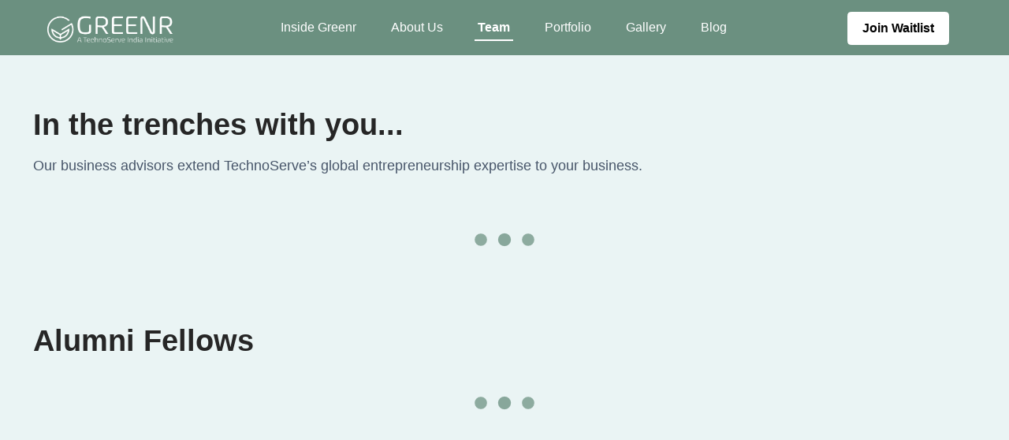

--- FILE ---
content_type: text/css; charset=utf-8
request_url: https://www.getgreenr.org/_next/static/css/1df34a9186378487.css
body_size: 305
content:
.desc_markdownStyle__wq_Oz ul{list-style-type:disc;margin:auto;padding:revert}.desc_markdownStyle__wq_Oz ul li{padding-bottom:10px}.imgContent_cardSocials__jwffI{width:30px;height:30px;margin-right:10px}.imgContent_imgStyle__PWzok{height:450px}.imgContent_cardContent__XPXtf{max-height:450px;overflow-y:scroll;padding:1rem 50px 0}.imgContent_cardContent__XPXtf::-webkit-scrollbar{width:0!important}.imgContent_socialsRow__9Si5_{padding-top:10px;padding-bottom:20px}@media only screen and (max-width:1024px){.imgContent_cardContent__XPXtf{order:2;max-height:450px;overflow-y:none;padding:40px}.imgContent_socialsRow__9Si5_{padding-bottom:30px}.imgContent_cardMain__TQSi8{overflow-y:auto;max-height:600px}}@media only screen and (max-width:1020px){.imgContent_cardContent__XPXtf{order:2;max-height:400px;overflow-y:none;padding:40px}.imgContent_socialsRow__9Si5_{padding-bottom:30px}.imgContent_cardMain__TQSi8{overflow-y:auto;max-height:600px}}@media only screen and (max-width:768px){.imgContent_cardContent__XPXtf{order:2;max-height:400px;overflow-y:none;padding:40px}.imgContent_socialsRow__9Si5_{padding-bottom:30px}.imgContent_cardMain__TQSi8{overflow-y:auto;max-height:600px}}@media only screen and (max-width:480px){.imgContent_cardMain__TQSi8{overflow-y:auto;max-height:600px}.imgContent_cardContent__XPXtf{order:2;height:auto;max-height:auto;overflow-y:none;padding:40px}}@import"https://fonts.googleapis.com/css2?family=Arimo:wght@400;500;600;700&family=Montserrat:wght@400;600;700&display=swap";.popUpCard_mainCard__9txnq{background:#fff;border:1px solid #f0f0f0;box-shadow:0 4px 4px rgba(0,0,0,.15);border-radius:12px}.popUpCard_mainCard__9txnq .popUpCard_cardContent__Ew_AK{padding:18px 20px}.popUpCard_imgStyle__Uf0da{border-top-right-radius:8px;border-top-left-radius:8px;height:160px!important}.popUpCard_modalMain__rP3Gv{background-color:#fff;display:flex;justify-self:center}.popUpCard_modalClose__MGu1U{position:absolute;right:30px;top:30px}.popUpCard_modalMainDiv__0QXnc{position:fixed;top:6rem;left:0}@media screen and (max-width:1024px){.popUpCard_modalMain__rP3Gv{width:90%;margin:0 auto}.popUpCard_modalMainDiv__0QXnc{left:0}}

--- FILE ---
content_type: text/css; charset=utf-8
request_url: https://www.getgreenr.org/_next/static/css/1df34a9186378487.css
body_size: 325
content:
.desc_markdownStyle__wq_Oz ul{list-style-type:disc;margin:auto;padding:revert}.desc_markdownStyle__wq_Oz ul li{padding-bottom:10px}.imgContent_cardSocials__jwffI{width:30px;height:30px;margin-right:10px}.imgContent_imgStyle__PWzok{height:450px}.imgContent_cardContent__XPXtf{max-height:450px;overflow-y:scroll;padding:1rem 50px 0}.imgContent_cardContent__XPXtf::-webkit-scrollbar{width:0!important}.imgContent_socialsRow__9Si5_{padding-top:10px;padding-bottom:20px}@media only screen and (max-width:1024px){.imgContent_cardContent__XPXtf{order:2;max-height:450px;overflow-y:none;padding:40px}.imgContent_socialsRow__9Si5_{padding-bottom:30px}.imgContent_cardMain__TQSi8{overflow-y:auto;max-height:600px}}@media only screen and (max-width:1020px){.imgContent_cardContent__XPXtf{order:2;max-height:400px;overflow-y:none;padding:40px}.imgContent_socialsRow__9Si5_{padding-bottom:30px}.imgContent_cardMain__TQSi8{overflow-y:auto;max-height:600px}}@media only screen and (max-width:768px){.imgContent_cardContent__XPXtf{order:2;max-height:400px;overflow-y:none;padding:40px}.imgContent_socialsRow__9Si5_{padding-bottom:30px}.imgContent_cardMain__TQSi8{overflow-y:auto;max-height:600px}}@media only screen and (max-width:480px){.imgContent_cardMain__TQSi8{overflow-y:auto;max-height:600px}.imgContent_cardContent__XPXtf{order:2;height:auto;max-height:auto;overflow-y:none;padding:40px}}@import"https://fonts.googleapis.com/css2?family=Arimo:wght@400;500;600;700&family=Montserrat:wght@400;600;700&display=swap";.popUpCard_mainCard__9txnq{background:#fff;border:1px solid #f0f0f0;box-shadow:0 4px 4px rgba(0,0,0,.15);border-radius:12px}.popUpCard_mainCard__9txnq .popUpCard_cardContent__Ew_AK{padding:18px 20px}.popUpCard_imgStyle__Uf0da{border-top-right-radius:8px;border-top-left-radius:8px;height:160px!important}.popUpCard_modalMain__rP3Gv{background-color:#fff;display:flex;justify-self:center}.popUpCard_modalClose__MGu1U{position:absolute;right:30px;top:30px}.popUpCard_modalMainDiv__0QXnc{position:fixed;top:6rem;left:0}@media screen and (max-width:1024px){.popUpCard_modalMain__rP3Gv{width:90%;margin:0 auto}.popUpCard_modalMainDiv__0QXnc{left:0}}

--- FILE ---
content_type: text/css; charset=utf-8
request_url: https://www.getgreenr.org/_next/static/css/e19e780d173ffffb.css
body_size: -59
content:
.desc_markdownStyle__wq_Oz ul{list-style-type:disc;margin:auto;padding:revert}.desc_markdownStyle__wq_Oz ul li{padding-bottom:10px}.imgContent_cardSocials__jwffI{width:30px;height:30px;margin-right:10px}.imgContent_imgStyle__PWzok{height:450px}.imgContent_cardContent__XPXtf{max-height:450px;overflow-y:scroll;padding:1rem 50px 0}.imgContent_cardContent__XPXtf::-webkit-scrollbar{width:0!important}.imgContent_socialsRow__9Si5_{padding-top:10px;padding-bottom:20px}@media only screen and (max-width:1024px){.imgContent_cardContent__XPXtf{order:2;max-height:450px;overflow-y:none;padding:40px}.imgContent_socialsRow__9Si5_{padding-bottom:30px}.imgContent_cardMain__TQSi8{overflow-y:auto;max-height:600px}}@media only screen and (max-width:1020px){.imgContent_cardContent__XPXtf{order:2;max-height:400px;overflow-y:none;padding:40px}.imgContent_socialsRow__9Si5_{padding-bottom:30px}.imgContent_cardMain__TQSi8{overflow-y:auto;max-height:600px}}@media only screen and (max-width:768px){.imgContent_cardContent__XPXtf{order:2;max-height:400px;overflow-y:none;padding:40px}.imgContent_socialsRow__9Si5_{padding-bottom:30px}.imgContent_cardMain__TQSi8{overflow-y:auto;max-height:600px}}@media only screen and (max-width:480px){.imgContent_cardMain__TQSi8{overflow-y:auto;max-height:600px}.imgContent_cardContent__XPXtf{order:2;height:auto;max-height:auto;overflow-y:none;padding:40px}}

--- FILE ---
content_type: text/css; charset=utf-8
request_url: https://www.getgreenr.org/_next/static/css/dd6f9793b9ddc914.css
body_size: -34
content:
.desc_markdownStyle__wq_Oz ul{list-style-type:disc;margin:auto;padding:revert}.desc_markdownStyle__wq_Oz ul li{padding-bottom:10px}.customDisc_mainConatiner__GHJs9{background:#fff;box-shadow:4px 4px 24px rgba(0,0,0,.08);border-radius:12px;transition-timing-function:linear;transition:all 1s ease-out}.customDisc_borderStyle__Nv47C{border-top:8px solid #6b9080}

--- FILE ---
content_type: application/javascript; charset=utf-8
request_url: https://www.getgreenr.org/_next/static/chunks/pages/teams-4ef7b1294199768c.js
body_size: 2853
content:
(self.webpackChunk_N_E=self.webpackChunk_N_E||[]).push([[219],{1535:function(e,t,n){(window.__NEXT_P=window.__NEXT_P||[]).push(["/teams",function(){return n(4375)}])},4936:function(e,t,n){"use strict";var a=n(5893),i=n(8532),s=n(8190),r=n.n(s),l=n(9234);let o=e=>{let{styleObj:t,externalClass:n}=e;return(0,a.jsx)(i.D,{style:t,className:"desc bg-inherit ".concat(n," ").concat(r().markdownStyle),children:e.desc,rehypePlugins:[l.Z]})};t.Z=o},4375:function(e,t,n){"use strict";n.r(t),n.d(t,{default:function(){return y}});var a=n(5893),i=n(7294),s=n(8767);n(4936);var r=n(1664),l=n.n(r),o=n(3968),d=n(6603),c=n.n(d),m=n(2642);let g=e=>{let{imgContentTitle:t,imgContentSubtitle:n,imgContentDesc:i,imgContentCardImg:s,imgContentTwitterLink:r,imgContentLinkdnLink:d}=e;return(0,a.jsxs)(a.Fragment,{children:[(0,a.jsxs)("div",{className:"md:hidden grid grid-cols-1 gap-10 ".concat(c().cardMain),children:[(0,a.jsxs)("div",{className:"".concat(c().cardContent),children:[(0,a.jsx)("div",{className:"f32 font-semibold f-secondary capitalize ".concat(c().imgContentTitle),dangerouslySetInnerHTML:{__html:(0,m.RZ)(t||"")}}),(0,a.jsx)("div",{className:"f18 text-slate-800 font-semibold font-medium text-slate f-secondary capitalize ".concat(c().imgContentTitle),dangerouslySetInnerHTML:{__html:(0,m.RZ)(n||"")}}),(0,a.jsx)("div",{className:"pt20 f18 text-slate-600 ".concat(c().imgContentDesc),children:null==i?void 0:i.split("\n").map((e,t)=>e.trim()?(0,a.jsx)("p",{style:{marginBottom:e.trim()?"1em":"0"},dangerouslySetInnerHTML:{__html:(0,m.RZ)(e)}},t):(0,a.jsx)("br",{},t))}),(0,a.jsxs)("div",{className:"pt20 flex ".concat(c().socialsRow),children:[r?(0,a.jsx)(l(),{href:r,target:"_blank",children:(0,a.jsx)(o.Z,{svgStyleClass:c().cardSocials,name:"twitter"})}):null,d?(0,a.jsx)(l(),{href:d,target:"_blank",children:(0,a.jsx)(o.Z,{svgStyleClass:c().cardSocials,name:"linkdn"})}):null]})]}),(0,a.jsx)("div",{className:"img-wrap-main ".concat(c().imgCol),children:(0,a.jsx)("img",{className:"wrap-img mt-auto ".concat(c().imgStyle),alt:"cardImg",src:s&&s})})]}),(0,a.jsxs)("div",{className:"md:flex grid grid-cols-2 hidden ".concat(c().cardMain),children:[(0,a.jsxs)("div",{className:"".concat(c().cardContent," w-[60%]"),children:[(0,a.jsx)("div",{className:"f42 font-semibold f-secondary capitalize ".concat(c().imgContentTitle),dangerouslySetInnerHTML:{__html:(0,m.RZ)(t||"")}}),(0,a.jsx)("div",{className:"f18 text-slate-800 font-semibold font-medium text-slate f-secondary capitalize ".concat(c().imgContentTitle),dangerouslySetInnerHTML:{__html:(0,m.RZ)(n||"")}}),(0,a.jsx)("div",{className:"pt10 f16 text-slate-600 ".concat(c().imgContentDesc),children:null==i?void 0:i.split("\n").map((e,t)=>e.trim()?(0,a.jsx)("p",{style:{marginBottom:e.trim()?"1em":"0"},dangerouslySetInnerHTML:{__html:(0,m.RZ)(e)}},t):(0,a.jsx)("br",{},t))}),(0,a.jsxs)("div",{className:"pt10 flex ".concat(c().socialsRow),children:[r?(0,a.jsx)(l(),{href:r,target:"_blank",children:(0,a.jsx)(o.Z,{svgStyleClass:c().cardSocials,name:"twitter"})}):null,d?(0,a.jsx)(l(),{href:d,target:"_blank",children:(0,a.jsx)(o.Z,{svgStyleClass:c().cardSocials,name:"linkdn"})}):null]})]}),(0,a.jsx)("div",{className:"img-wrap-main ".concat(c().imgCol," w-[40%]"),children:(0,a.jsx)("img",{className:"wrap-img mt-auto ".concat(c().imgStyle),alt:"cardImg",src:s&&s})})]})]})};var p=n(5260),u=n.n(p);n(6946);let h=e=>{let{index:t,popUpCardTitle:n,popUpCardDesc:s,popUpCardImg:r,isPopUp:l,isBio:d,modalTitle:c,modalSubtitle:p,modalDesc:h,modalImg:x,modalLinkdnLink:v,modalTwitterLink:f}=e,[_,j]=(0,i.useState)(!1);return(0,i.useEffect)(()=>{_&&document.body.classList.add("overflow-hidden"),_||document.body.classList.remove("overflow-hidden")},[_]),(0,a.jsxs)(a.Fragment,{children:[(0,a.jsxs)("div",{onClick:()=>j(!0),className:"".concat(l?"cursor-pointer":"cursor-normal pointer-events-none"," ").concat(u().mainCard," ease-linear duration-150 hover:scale-105 hover:shadow-lg transition duration-150 ease-in-out"),children:[(0,a.jsx)("div",{className:"img-wrap-main ".concat(u().cardImgStyle),children:(0,a.jsx)("img",{className:"wrap-img ".concat(u().imgStyle),alt:"cardImg",src:r&&r})}),(0,a.jsxs)("div",{className:u().cardContent,children:[(0,a.jsx)("div",{className:"f18 font-semibold ".concat(u().cardTitle),dangerouslySetInnerHTML:{__html:(0,m.RZ)(n||"")}}),(0,a.jsx)("div",{className:"f14 text-slate-500",children:null==s?void 0:s.split("\n").map((e,t)=>e.trim()?(0,a.jsx)("p",{style:{marginBottom:e.trim()?"1em":"0"},dangerouslySetInnerHTML:{__html:(0,m.RZ)(e)}},t):(0,a.jsx)("br",{},t))}),d?(0,a.jsx)("div",{className:"f14 pt12 infoBlue underline underline-offset-2 ".concat(u().cardTitle),children:"View Bio >"}):""]})]},t),!0===_&&(0,a.jsxs)("div",{className:"overflow-hidden",children:[(0,a.jsx)("div",{className:"popUpOverlay"}),(0,a.jsx)("div",{className:"z-10 w-full h-full ".concat(u().modalMainDiv),children:(0,a.jsx)("div",{className:"modal-dialog relative lg:w-[80%] w-full pointer-events-none ".concat(u().modalMain),children:(0,a.jsx)("div",{className:"shadow-lg relative flex flex-col w-full pointer-events-auto bg-clip-padding rounded-md outline-none text-current",children:(0,a.jsxs)("div",{className:"modal-body relative",children:[(0,a.jsx)("button",{type:"button",className:"absolute md:right-10 top-2  w-6 h-6 text-black border-none rounded-none opacity-80 focus:shadow-none focus:outline-none focus:opacity-100 hover:text-black hover:opacity-100 hover:no-underline",onClick:()=>j(!1),children:(0,a.jsx)(o.Z,{externalDivClass:"ml-3",width:"50px",height:"50px",name:"close"})}),(0,a.jsx)(g,{imgContentTitle:c,imgContentSubtitle:p,imgContentDesc:h,imgContentCardImg:x,imgContentTwitterLink:f,imgContentLinkdnLink:v})]})})})})]})]})};n(2423);var x=n(3642),v=n(888),f=n(1580);let _=()=>{let{isLoading:e,data:t}=(0,v.ML)(),{isLoading:n,data:s}=(0,v.fH)(),r=t?t.data.response:[["...","...","...","...","...","...","...","","","",""]],l=s?s.data.response:[["...","...","...","...","...","...","...","","","",""]];(0,i.useEffect)(()=>{x.Z.afterCallback(new IntersectionObserver(x.Z.instersectioOberserverCallback,x.Z.rootMargin))},[]);let o={title:"In the trenches with you...",desc:"Our business advisors extend TechnoServe’s global entrepreneurship expertise to your business."};return(0,a.jsxs)("div",{className:"bg-p-400",children:[(0,a.jsx)("div",{className:"grid-main-container pt60 pb0",children:(0,a.jsxs)("div",{className:"grid-container",children:[(0,a.jsx)("div",{className:"pb10 hiddenAnimation font-montserrat text-[23px] sm:text-[38px] font-bold ",dangerouslySetInnerHTML:{__html:(0,m.RZ)(o.title)}}),(0,a.jsx)("div",{className:"pb40 text-slate-600 hiddenAnimation",dangerouslySetInnerHTML:{__html:(0,m.RZ)(o.desc)}}),e&&!0===e?(0,a.jsx)("div",{className:"flex flex-row justify-center ",children:(0,a.jsx)(f.g4,{height:"80",width:"80",radius:"9",color:"#6b9080",ariaLabel:"three-dots-loading",wrapperStyle:{},wrapperClassName:"",visible:!0})}):(0,a.jsx)("div",{className:"grid grid-cols-2 md:grid-cols-4 lg:grid-cols-5 gap-5 md:gap-5 lg:gap-8",children:r&&r.map((e,t)=>(0,a.jsx)(h,{index:t,popUpCardTitle:e[2],popUpCardDesc:e[3],popUpCardImg:e[7],modalTitle:e[2],modalSubtitle:e[3],modalDesc:e[5],modalImg:e[8],modalLinkdnLink:e[10],modalTwitterLink:e[11],isPopUp:!0,isBio:!0},"teams_popUpCard_".concat(t)))})]})}),(0,a.jsx)("div",{className:"grid-main-container pt60 pb-24",children:(0,a.jsxs)("div",{className:"grid-container",children:[(0,a.jsx)("div",{className:"pb10 hiddenAnimation font-montserrat text-[23px] sm:text-[38px] font-bold ",dangerouslySetInnerHTML:{__html:(0,m.RZ)("Alumni Fellows")}}),n&&!0===n?(0,a.jsx)("div",{className:"flex flex-row justify-center ",children:(0,a.jsx)(f.g4,{height:"80",width:"80",radius:"9",color:"#6b9080",ariaLabel:"three-dots-loading",wrapperStyle:{},wrapperClassName:"",visible:!0})}):(0,a.jsx)("div",{className:"grid grid-cols-2 md:grid-cols-4 lg:grid-cols-5 gap-5 md:gap-5 lg:gap-8",children:l&&l.map((e,t)=>(0,a.jsx)(h,{index:t,popUpCardTitle:e[2],popUpCardDesc:e[3],popUpCardImg:e[7],modalTitle:e[2],modalSubtitle:e[3],modalDesc:e[5],modalImg:e[8],modalLinkdnLink:e[10],modalTwitterLink:e[11],isPopUp:!0,isBio:!0},"alumni_popUpCard_".concat(t)))})]})})]})},j=new s.QueryClient,C=()=>(0,a.jsx)(s.QueryClientProvider,{client:j,children:(0,a.jsx)(_,{})});var y=C},3642:function(e,t){"use strict";t.Z={instersectioOberserverCallback:function(e){e.forEach(e=>{e.isIntersecting?e.target.classList.add("showAnimation"):e.target.classList.remove("showAnimation")})},afterCallback:function(e){let t=document.querySelectorAll(".hiddenAnimation");t.forEach(t=>e.observe(t))},rootMargin:{rootMargin:"30px"}}},888:function(e,t,n){"use strict";n.d(t,{JY:function(){return g},ML:function(){return d},fH:function(){return c},z:function(){return m}});var a=n(8767),i=n(6154);let s=()=>i.Z.get("https://server2.getgreenr.org/api/user"),r=()=>i.Z.get("https://server2.getgreenr.org/api/alumini"),l=()=>i.Z.get("https://server2.getgreenr.org/api/user/logo/index/partner-logo"),o=()=>i.Z.get("https://server2.getgreenr.org/api/home-page/cohort-milestones"),d=e=>{let t=(0,a.useQueryClient)();return(0,a.useQuery)(["user-hero",e],s,{initialData(){var n,a;let i=null===(n=t.getQueryData("user-heroes"))||void 0===n?void 0:null===(a=n.data)||void 0===a?void 0:a.find(t=>t.id===parseInt(e));return i?{data:i}:void 0}})},c=()=>(0,a.useQuery)(["alumni-data"],r),m=e=>{let t=(0,a.useQueryClient)();return(0,a.useQuery)(["ourPartner",e],l,{initialData(){var n,a;let i=null===(n=t.getQueryData("our-partners"))||void 0===n?void 0:null===(a=n.data)||void 0===a?void 0:a.find(t=>t.id===parseInt(e));return i?{data:i}:void 0}})},g=()=>(0,a.useQuery)(["cohortMilestoneData"],o)},2642:function(e,t,n){"use strict";n.d(t,{RZ:function(){return a}});let a=e=>{if(!e)return"";let t=e.replace(/&/g,"&amp;").replace(/</g,"&lt;").replace(/>/g,"&gt;");return(t=(t=(t=(t=t.replace(/\*\*(.+?)\*\*/g,"<strong>$1</strong>")).replace(/\*(?!\*)(.+?)\*(?!\*)/g,"<strong>$1</strong>")).replace(/_([^_]+?)_/g,"<em>$1</em>")).replace(/~(.+?)~/g,"<del>$1</del>")).replace(/`(.+?)`/g,"<code>$1</code>")}},8190:function(e){e.exports={markdownStyle:"desc_markdownStyle__wq_Oz"}},6603:function(e){e.exports={cardSocials:"imgContent_cardSocials__jwffI",imgStyle:"imgContent_imgStyle__PWzok",cardContent:"imgContent_cardContent__XPXtf",socialsRow:"imgContent_socialsRow__9Si5_",cardMain:"imgContent_cardMain__TQSi8"}},5260:function(e){e.exports={mainCard:"popUpCard_mainCard__9txnq",cardContent:"popUpCard_cardContent__Ew_AK",imgStyle:"popUpCard_imgStyle__Uf0da",modalMain:"popUpCard_modalMain__rP3Gv",modalClose:"popUpCard_modalClose__MGu1U",modalMainDiv:"popUpCard_modalMainDiv__0QXnc"}}},function(e){e.O(0,[308,580,774,888,179],function(){return e(e.s=1535)}),_N_E=e.O()}]);

--- FILE ---
content_type: application/javascript; charset=utf-8
request_url: https://cdn.jsdelivr.net/npm/tw-elements/dist/js/index.min.js
body_size: 102621
content:
/*!
 * 
 * Tailwind Elements is an open-source UI kit of advanced components for TailwindCSS.
 * Copyright © 2023 MDBootstrap.com
 * 
 * Unless a custom, individually assigned license has been granted, this program is free software: you can redistribute it and/or modify it under the terms of the GNU Affero General Public License as published by the Free Software Foundation, either version 3 of the License, or (at your option) any later version.
 * In addition, a custom license may be available upon request, subject to the terms and conditions of that license. Please contact tailwind@mdbootstrap.com for more information on obtaining a custom license.
 * This program is distributed in the hope that it will be useful, but WITHOUT ANY WARRANTY; without even the implied warranty of MERCHANTABILITY or FITNESS FOR A PARTICULAR PURPOSE. See the GNU Affero General Public License for more details.
 * 
 */
!function(t,e){"object"==typeof exports&&"object"==typeof module?module.exports=e():"function"==typeof define&&define.amd?define("te",[],e):"object"==typeof exports?exports.te=e():t.te=e()}(this,function(){return i=[function(t,e,i){var i=i(44),n=Function.prototype,s=n.call,n=i&&n.bind.bind(s,s);t.exports=i?n:function(t){return function(){return s.apply(t,arguments)}}},function(t,e,i){var i=i(72),n=i.all;t.exports=i.IS_HTMLDDA?function(t){return"function"==typeof t||t===n}:function(t){return"function"==typeof t}},function(t,e){t.exports=function(t){try{return!!t()}catch(t){return!0}}},function(i,t,e){!function(t){function e(t){return t&&t.Math==Math&&t}i.exports=e("object"==typeof globalThis&&globalThis)||e("object"==typeof window&&window)||e("object"==typeof self&&self)||e("object"==typeof t&&t)||function(){return this}()||Function("return this")()}.call(this,e(119))},function(t,e,i){var n=i(3),s=i(54),o=i(12),a=i(76),r=i(75),i=i(74),l=n.Symbol,c=s("wks"),h=i?l.for||l:l&&l.withoutSetter||a;t.exports=function(t){return o(c,t)||(c[t]=r&&o(l,t)?l[t]:h("Symbol."+t)),c[t]}},function(t,e,i){var i=i(44),n=Function.prototype.call;t.exports=i?n.bind(n):function(){return n.apply(n,arguments)}},function(t,e,i){"use strict";var n=i(31),s=i(93),o=i(38),a=i(20),r=i(14).f,l=i(96),c=i(100),h=i(19),i=i(11),d="Array Iterator",u=a.set,p=a.getterFor(d),a=(t.exports=l(Array,"Array",function(t,e){u(this,{type:d,target:n(t),index:0,kind:e})},function(){var t=p(this),e=t.target,i=t.kind,n=t.index++;return!e||n>=e.length?(t.target=void 0,c(void 0,!0)):c("keys"==i?n:"values"==i?e[n]:[n,e[n]],!1)},"values"),o.Arguments=o.Array);if(s("keys"),s("values"),s("entries"),!h&&i&&"values"!==a.name)try{r(a,"name",{value:"values"})}catch(t){}},function(t,e,i){"use strict";var n=i(10),i=i(63);n({target:"RegExp",proto:!0,forced:/./.exec!==i},{exec:i})},function(t,e,i){"use strict";var n=i(10),s=i(83).includes,o=i(2),i=i(93);n({target:"Array",proto:!0,forced:o(function(){return!Array(1).includes()})},{includes:function(t){return s(this,t,1<arguments.length?arguments[1]:void 0)}}),i("includes")},function(t,e,i){function n(e,t){if(e){if(e[h]!==u)try{c(e,h,u)}catch(t){e[h]=u}if(e[d]||c(e,d,t),a[t])for(var i in l)if(e[i]!==l[i])try{c(e,i,l[i])}catch(t){e[i]=l[i]}}}var s,o=i(3),a=i(135),r=i(136),l=i(6),c=i(26),i=i(4),h=i("iterator"),d=i("toStringTag"),u=l.values;for(s in a)n(o[s]&&o[s].prototype,s);n(r,"DOMTokenList")},function(t,e,i){var c=i(3),h=i(51).f,d=i(26),u=i(16),p=i(56),f=i(80),m=i(62);t.exports=function(t,e){var i,n,s,o=t.target,a=t.global,r=t.stat,l=a?c:r?c[o]||p(o,{}):(c[o]||{}).prototype;if(l)for(i in e){if(n=e[i],s=t.dontCallGetSet?(s=h(l,i))&&s.value:l[i],!m(a?i:o+(r?".":"#")+i,t.forced)&&void 0!==s){if(typeof n==typeof s)continue;f(n,s)}(t.sham||s&&s.sham)&&d(n,"sham",!0),u(l,i,n,t)}}},function(t,e,i){i=i(2);t.exports=!i(function(){return 7!=Object.defineProperty({},1,{get:function(){return 7}})[1]})},function(t,e,i){var n=i(0),s=i(23),o=n({}.hasOwnProperty);t.exports=Object.hasOwn||function(t,e){return o(s(t),e)}},function(t,e,i){var n=i(15),s=String,o=TypeError;t.exports=function(t){if(n(t))return t;throw o(s(t)+" is not an object")}},function(t,e,i){var n=i(11),s=i(77),o=i(78),a=i(13),r=i(53),l=TypeError,c=Object.defineProperty,h=Object.getOwnPropertyDescriptor,d="enumerable",u="configurable",p="writable";e.f=n?o?function(t,e,i){var n;return a(t),e=r(e),a(i),"function"==typeof t&&"prototype"===e&&"value"in i&&p in i&&!i[p]&&(n=h(t,e))&&n[p]&&(t[e]=i.value,i={configurable:(u in i?i:n)[u],enumerable:(d in i?i:n)[d],writable:!1}),c(t,e,i)}:c:function(t,e,i){if(a(t),e=r(e),a(i),s)try{return c(t,e,i)}catch(t){}if("get"in i||"set"in i)throw l("Accessors not supported");return"value"in i&&(t[e]=i.value),t}},function(t,e,i){var n=i(1),i=i(72),s=i.all;t.exports=i.IS_HTMLDDA?function(t){return"object"==typeof t?null!==t:n(t)||t===s}:function(t){return"object"==typeof t?null!==t:n(t)}},function(t,e,i){var a=i(1),r=i(14),l=i(79),c=i(56);t.exports=function(t,e,i,n){var s=(n=n||{}).enumerable,o=void 0!==n.name?n.name:e;if(a(i)&&l(i,o,n),n.global)s?t[e]=i:c(e,i);else{try{n.unsafe?t[e]&&(s=!0):delete t[e]}catch(t){}s?t[e]=i:r.f(t,e,{value:i,enumerable:!1,configurable:!n.nonConfigurable,writable:!n.nonWritable})}return t}},function(t,e,i){var n=i(49),s=String;t.exports=function(t){if("Symbol"===n(t))throw TypeError("Cannot convert a Symbol value to a string");return s(t)}},function(t,e,i){var n=i(1),s=i(34),o=TypeError;t.exports=function(t){if(n(t))return t;throw o(s(t)+" is not a function")}},function(t,e){t.exports=!1},function(t,e,i){var n,s,o,a,r=i(122),l=i(3),c=i(15),h=i(26),d=i(12),u=i(55),p=i(59),i=i(60),f="Object already initialized",m=l.TypeError,l=l.WeakMap,g=r||u.state?((o=u.state||(u.state=new l)).get=o.get,o.has=o.has,o.set=o.set,n=function(t,e){if(o.has(t))throw m(f);return e.facade=t,o.set(t,e),e},s=function(t){return o.get(t)||{}},function(t){return o.has(t)}):(i[a=p("state")]=!0,n=function(t,e){if(d(t,a))throw m(f);return e.facade=t,h(t,a,e),e},s=function(t){return d(t,a)?t[a]:{}},function(t){return d(t,a)});t.exports={set:n,get:s,has:g,enforce:function(t){return g(t)?s(t):n(t,{})},getterFor:function(e){return function(t){if(c(t)&&(t=s(t)).type===e)return t;throw m("Incompatible receiver, "+e+" required")}}}},function(t,e,i){var n=i(3),s=i(1);t.exports=function(t,e){return arguments.length<2?(i=n[t],s(i)?i:void 0):n[t]&&n[t][e];var i}},function(t,e){t.exports="undefined"!=typeof navigator&&String(navigator.userAgent)||""},function(t,e,i){var n=i(32),s=Object;t.exports=function(t){return s(n(t))}},function(t,e,i){var i=i(0),n=i({}.toString),s=i("".slice);t.exports=function(t){return s(n(t),8,-1)}},function(t,e,i){i=i(0);t.exports=i({}.isPrototypeOf)},function(t,e,i){var n=i(11),s=i(14),o=i(30);t.exports=n?function(t,e,i){return s.f(t,e,o(1,i))}:function(t,e,i){return t[e]=i,t}},function(t,e,i){var n=i(85);t.exports=function(t){return n(t.length)}},function(t,e,i){"use strict";var x=i(101),s=i(5),n=i(0),o=i(137),a=i(2),C=i(13),k=i(1),r=i(33),A=i(48),S=i(85),T=i(17),l=i(32),O=i(138),c=i(46),E=i(139),I=i(140),h=i(4)("replace"),D=Math.max,M=Math.min,L=n([].concat),P=n([].push),B=n("".indexOf),N=n("".slice),i="$0"==="a".replace(/./,"$0"),d=!!/./[h]&&""===/./[h]("a","$0");o("replace",function(t,b,y){var w=d?"$":"$0";return[function(t,e){var i=l(this),n=r(t)?void 0:c(t,h);return n?s(n,t,i,e):s(b,T(i),t,e)},function(t,e){var i=C(this),n=T(t);if("string"==typeof e&&-1===B(e,w)&&-1===B(e,"$<")){t=y(b,i,n,e);if(t.done)return t.value}for(var s,o=k(e),a=(o||(e=T(e)),i.global),r=(a&&(s=i.unicode,i.lastIndex=0),[]);null!==(u=I(i,n))&&(P(r,u),a);)""===T(u[0])&&(i.lastIndex=O(n,S(i.lastIndex),s));for(var l,c="",h=0,d=0;d<r.length;d++){for(var u,p=T((u=r[d])[0]),f=D(M(A(u.index),n.length),0),m=[],g=1;g<u.length;g++)P(m,void 0===(l=u[g])?l:String(l));var _=u.groups,v=o?(v=L([p],m,f,n),void 0!==_&&P(v,_),T(x(e,void 0,v))):E(p,n,f,m,_,e);h<=f&&(c+=N(n,h,f)+v,h=f+p.length)}return c+N(n,h)}]},!!a(function(){var t=/./;return t.exec=function(){var t=[];return t.groups={a:"7"},t},"7"!=="".replace(t,"$<a>")})||!i||d)},function(t,e,i){var n=i(102),s=i(18),o=i(44),a=n(n.bind);t.exports=function(t,e){return s(t),void 0===e?t:o?a(t,e):function(){return t.apply(e,arguments)}}},function(t,e){t.exports=function(t,e){return{enumerable:!(1&t),configurable:!(2&t),writable:!(4&t),value:e}}},function(t,e,i){var n=i(52),s=i(32);t.exports=function(t){return n(s(t))}},function(t,e,i){var n=i(33),s=TypeError;t.exports=function(t){if(n(t))throw s("Can't call method on "+t);return t}},function(t,e){t.exports=function(t){return null==t}},function(t,e){var i=String;t.exports=function(t){try{return i(t)}catch(t){return"Object"}}},function(t,e,i){function n(){}function s(t){t.write(m("")),t.close();var e=t.parentWindow.Object;return t=null,e}var o,a=i(13),r=i(126),l=i(61),c=i(60),h=i(90),d=i(47),i=i(59),u="prototype",p="script",f=i("IE_PROTO"),m=function(t){return"<"+p+">"+t+"</"+p+">"},g=function(){try{o=new ActiveXObject("htmlfile")}catch(t){}g="undefined"==typeof document||document.domain&&o?s(o):(t=d("iframe"),e="java"+p+":",t.style.display="none",h.appendChild(t),t.src=String(e),(e=t.contentWindow.document).open(),e.write(m("document.F=Object")),e.close(),e.F);for(var t,e,i=l.length;i--;)delete g[u][l[i]];return g()};c[f]=!0,t.exports=Object.create||function(t,e){var i;return null!==t?(n[u]=a(t),i=new n,n[u]=null,i[f]=t):i=g(),void 0===e?i:r.f(i,e)}},function(t,e,i){"use strict";var n=i(10),s=i(127).trim;n({target:"String",proto:!0,forced:i(128)("trim")},{trim:function(){return s(this)}})},function(N,H,t){var e=t(11),i=t(3),n=t(0),s=t(62),c=t(129),h=t(26),o=t(81).f,d=t(25),u=t(131),p=t(17),f=t(132),a=t(88),r=t(133),l=t(16),m=t(2),g=t(12),_=t(20).enforce,v=t(95),b=t(4),y=t(91),w=t(92),x=b("match"),C=i.RegExp,k=C.prototype,A=i.SyntaxError,S=n(k.exec),T=n("".charAt),O=n("".replace),E=n("".indexOf),R=n("".slice),j=/^\?<[^\s\d!#%&*+<=>@^][^\s!#%&*+<=>@^]*>/,I=/a/g,D=/a/g,t=new C(I)!==I,M=a.MISSED_STICKY,W=a.UNSUPPORTED_Y,b=e&&(!t||M||y||w||m(function(){return D[x]=!1,C(I)!=I||C(D)==D||"/a/i"!=C(I,"i")}));if(s("RegExp",b)){function L(t,e){var i,n,s=d(k,this),o=u(t),a=void 0===e,r=[],l=t;if(!s&&o&&a&&t.constructor===L)return t;if((o||d(k,t))&&(t=t.source,a)&&(e=f(l)),t=void 0===t?"":p(t),e=void 0===e?"":p(e),l=t,o=e=y&&"dotAll"in I&&(i=!!e&&-1<E(e,"s"))?O(e,/s/g,""):e,M&&"sticky"in I&&(n=!!e&&-1<E(e,"y"))&&W&&(e=O(e,/y/g,"")),w&&(t=(a=function(t){for(var e,i=t.length,n=0,s="",o=[],a={},r=!1,l=!1,c=0,h="";n<=i;n++){if("\\"===(e=T(t,n)))e+=T(t,++n);else if("]"===e)r=!1;else if(!r)switch(!0){case"["===e:r=!0;break;case"("===e:S(j,R(t,n+1))&&(n+=2,l=!0),s+=e,c++;continue;case">"===e&&l:if(""===h||g(a,h))throw new A("Invalid capture group name");a[h]=!0,l=!(o[o.length]=[h,c]),h="";continue}l?h+=e:s+=e}return[s,o]}(t))[0],r=a[1]),a=c(C(t,e),s?this:k,L),(i||n||r.length)&&(e=_(a),i&&(e.dotAll=!0,e.raw=L(function(t){for(var e,i=t.length,n=0,s="",o=!1;n<=i;n++)"\\"===(e=T(t,n))?s+=e+T(t,++n):o||"."!==e?("["===e?o=!0:"]"===e&&(o=!1),s+=e):s+="[\\s\\S]";return s}(t),o)),n&&(e.sticky=!0),r.length)&&(e.groups=r),t!==l)try{h(a,"source",""===l?"(?:)":l)}catch(t){}return a}for(var P=o(C),B=0;P.length>B;)r(L,C,P[B++]);(k.constructor=L).prototype=k,l(i,"RegExp",L,{constructor:!0})}v("RegExp")},function(t,e){t.exports={}},function(t,e,i){var n=i(14).f,s=i(12),o=i(4)("toStringTag");t.exports=function(t,e,i){(t=t&&!i?t.prototype:t)&&!s(t,o)&&n(t,o,{configurable:!0,value:e})}},function(i,t,n){!function(t){var e=n(24);i.exports=void 0!==t&&"process"==e(t)}.call(this,n(158))},function(t,e,i){i=i(3);t.exports=i.Promise},function(t,e,i){var n=i(3),s=i(41),o=i(1),a=i(62),r=i(58),l=i(4),c=i(168),h=i(116),d=i(19),u=i(45),p=s&&s.prototype,f=l("species"),m=!1,g=o(n.PromiseRejectionEvent),i=a("Promise",function(){var t=r(s),e=t!==String(s);if(!e&&66===u)return!0;if(d&&(!p.catch||!p.finally))return!0;if(!u||u<51||!/native code/.test(t)){function i(t){t(function(){},function(){})}t=new s(function(t){t(1)});if((t.constructor={})[f]=i,!(m=t.then(function(){})instanceof i))return!0}return!e&&(c||h)&&!g});t.exports={CONSTRUCTOR:i,REJECTION_EVENT:g,SUBCLASSING:m}},function(t,e,i){"use strict";function n(t){var i,n;this.promise=new t(function(t,e){if(void 0!==i||void 0!==n)throw o("Bad Promise constructor");i=t,n=e}),this.resolve=s(i),this.reject=s(n)}var s=i(18),o=TypeError;t.exports.f=function(t){return new n(t)}},function(t,e,i){i=i(2);t.exports=!i(function(){var t=function(){}.bind();return"function"!=typeof t||t.hasOwnProperty("prototype")})},function(t,e,i){var n,s,o=i(3),i=i(22),a=o.process,o=o.Deno,a=a&&a.versions||o&&o.version,o=a&&a.v8;!(s=o?0<(n=o.split("."))[0]&&n[0]<4?1:+(n[0]+n[1]):s)&&i&&(!(n=i.match(/Edge\/(\d+)/))||74<=n[1])&&(n=i.match(/Chrome\/(\d+)/))&&(s=+n[1]),t.exports=s},function(t,e,i){var n=i(18),s=i(33);t.exports=function(t,e){t=t[e];return s(t)?void 0:n(t)}},function(t,e,i){var n=i(3),i=i(15),s=n.document,o=i(s)&&i(s.createElement);t.exports=function(t){return o?s.createElement(t):{}}},function(t,e,i){var n=i(124);t.exports=function(t){t=+t;return t!=t||0==t?0:n(t)}},function(t,e,i){var n=i(125),s=i(1),o=i(24),a=i(4)("toStringTag"),r=Object,l="Arguments"==o(function(){return arguments}());t.exports=n?o:function(t){var e;return void 0===t?"Undefined":null===t?"Null":"string"==typeof(e=function(t,e){try{return t[e]}catch(t){}}(t=r(t),a))?e:l?o(t):"Object"==(e=o(t))&&s(t.callee)?"Arguments":e}},function(t,e,i){var n=i(49),s=i(46),o=i(33),a=i(38),r=i(4)("iterator");t.exports=function(t){if(!o(t))return s(t,r)||s(t,"@@iterator")||a[n(t)]}},function(t,e,i){var n=i(11),s=i(5),o=i(71),a=i(30),r=i(31),l=i(53),c=i(12),h=i(77),d=Object.getOwnPropertyDescriptor;e.f=n?d:function(t,e){if(t=r(t),e=l(e),h)try{return d(t,e)}catch(t){}if(c(t,e))return a(!s(o.f,t,e),t[e])}},function(t,e,i){var n=i(0),s=i(2),o=i(24),a=Object,r=n("".split);t.exports=s(function(){return!a("z").propertyIsEnumerable(0)})?function(t){return"String"==o(t)?r(t,""):a(t)}:a},function(t,e,i){var n=i(120),s=i(73);t.exports=function(t){t=n(t,"string");return s(t)?t:t+""}},function(t,e,i){var n=i(19),s=i(55);(t.exports=function(t,e){return s[t]||(s[t]=void 0!==e?e:{})})("versions",[]).push({version:"3.27.2",mode:n?"pure":"global",copyright:"© 2014-2023 Denis Pushkarev (zloirock.ru)",license:"https://github.com/zloirock/core-js/blob/v3.27.2/LICENSE",source:"https://github.com/zloirock/core-js"})},function(t,e,i){var n=i(3),i=i(56),s="__core-js_shared__",n=n[s]||i(s,{});t.exports=n},function(t,e,i){var n=i(3),s=Object.defineProperty;t.exports=function(e,i){try{s(n,e,{value:i,configurable:!0,writable:!0})}catch(t){n[e]=i}return i}},function(t,e,i){var n=i(11),i=i(12),s=Function.prototype,o=n&&Object.getOwnPropertyDescriptor,i=i(s,"name"),a=i&&"something"===function(){}.name,n=i&&(!n||o(s,"name").configurable);t.exports={EXISTS:i,PROPER:a,CONFIGURABLE:n}},function(t,e,i){var n=i(0),s=i(1),i=i(55),o=n(Function.toString);s(i.inspectSource)||(i.inspectSource=function(t){return o(t)}),t.exports=i.inspectSource},function(t,e,i){var n=i(54),s=i(76),o=n("keys");t.exports=function(t){return o[t]||(o[t]=s(t))}},function(t,e){t.exports={}},function(t,e){t.exports=["constructor","hasOwnProperty","isPrototypeOf","propertyIsEnumerable","toLocaleString","toString","valueOf"]},function(t,e,i){function n(t,e){return(t=l[r(t)])==h||t!=c&&(o(e)?s(e):!!e)}var s=i(2),o=i(1),a=/#|\.prototype\./,r=n.normalize=function(t){return String(t).replace(a,".").toLowerCase()},l=n.data={},c=n.NATIVE="N",h=n.POLYFILL="P";t.exports=n},function(t,e,i){"use strict";var f=i(5),n=i(0),m=i(17),g=i(87),s=i(88),o=i(54),_=i(35),v=i(20).get,a=i(91),i=i(92),b=o("native-string-replace",String.prototype.replace),y=RegExp.prototype.exec,w=y,x=n("".charAt),C=n("".indexOf),k=n("".replace),A=n("".slice),S=(o=/b*/g,f(y,n=/a/,"a"),f(y,o,"a"),0!==n.lastIndex||0!==o.lastIndex),T=s.BROKEN_CARET,O=void 0!==/()??/.exec("")[1];(S||O||T||a||i)&&(w=function(t){var e,i,n,s,o,a,r=this,l=v(r),t=m(t),c=l.raw;if(c)return c.lastIndex=r.lastIndex,d=f(w,c,t),r.lastIndex=c.lastIndex,d;var h=l.groups,c=T&&r.sticky,d=f(g,r),l=r.source,u=0,p=t;if(c&&(d=k(d,"y",""),-1===C(d,"g")&&(d+="g"),p=A(t,r.lastIndex),0<r.lastIndex&&(!r.multiline||r.multiline&&"\n"!==x(t,r.lastIndex-1))&&(l="(?: "+l+")",p=" "+p,u++),e=new RegExp("^(?:"+l+")",d)),O&&(e=new RegExp("^"+l+"$(?!\\s)",d)),S&&(i=r.lastIndex),n=f(y,c?e:r,p),c?n?(n.input=A(n.input,u),n[0]=A(n[0],u),n.index=r.lastIndex,r.lastIndex+=n[0].length):r.lastIndex=0:S&&n&&(r.lastIndex=r.global?n.index+n[0].length:i),O&&n&&1<n.length&&f(b,n[0],e,function(){for(s=1;s<arguments.length-2;s++)void 0===arguments[s]&&(n[s]=void 0)}),n&&h)for(n.groups=o=_(null),s=0;s<h.length;s++)o[(a=h[s])[0]]=n[a[1]];return n}),t.exports=w},function(t,e,i){var s=i(0),o=i(13),a=i(130);t.exports=Object.setPrototypeOf||("__proto__"in{}?function(){var i,n=!1,t={};try{(i=s(Object.getOwnPropertyDescriptor(Object.prototype,"__proto__").set))(t,[]),n=t instanceof Array}catch(t){}return function(t,e){return o(t),a(e),n?i(t,e):t.__proto__=e,t}}():void 0)},function(t,e,i){function n(s){return function(t,e){var i,t=a(r(t)),e=o(e),n=t.length;return e<0||n<=e?s?"":void 0:(i=c(t,e))<55296||56319<i||e+1===n||(n=c(t,e+1))<56320||57343<n?s?l(t,e):i:s?h(t,e,e+2):n-56320+(i-55296<<10)+65536}}var s=i(0),o=i(48),a=i(17),r=i(32),l=s("".charAt),c=s("".charCodeAt),h=s("".slice);t.exports={codeAt:n(!1),charAt:n(!0)}},function(t,e,i){"use strict";var n,s,o,a,r,l,c,h=i(10),d=i(11),u=i(3),p=i(0),f=i(12),m=i(1),g=i(25),_=i(17),v=i(14).f,i=i(80),b=u.Symbol,y=b&&b.prototype;!d||!m(b)||"description"in y&&void 0===b().description||(n={},i(u=function(){var t=arguments.length<1||void 0===arguments[0]?void 0:_(arguments[0]),e=g(y,this)?new b(t):void 0===t?b():b(t);return""===t&&(n[e]=!0),e},b),(u.prototype=y).constructor=u,s="Symbol(test)"==String(b("test")),o=p(y.valueOf),a=p(y.toString),r=/^Symbol\((.*)\)[^)]+$/,l=p("".replace),c=p("".slice),v(y,"description",{configurable:!0,get:function(){var t=o(this);return f(n,t)?"":(t=a(t),""===(t=s?c(t,7,-1):l(t,r,"$1"))?void 0:t)}}),h({global:!0,constructor:!0,forced:!0},{Symbol:u}))},function(t,e,i){var n=i(25),s=TypeError;t.exports=function(t,e){if(n(e,t))return t;throw s("Incorrect invocation")}},function(t,e,i){var n=i(5),s=i(18),o=i(13),a=i(34),r=i(50),l=TypeError;t.exports=function(t,e){var i=arguments.length<2?r(t):e;if(s(i))return o(n(i,t));throw l(a(t)+" is not iterable")}},function(t,e){var i=TypeError;t.exports=function(t,e){if(t<e)throw i("Not enough arguments");return t}},function(t,e){t.exports=function(t){try{return{error:!1,value:t()}}catch(t){return{error:!0,value:t}}}},function(t,e,i){"use strict";var n={}.propertyIsEnumerable,s=Object.getOwnPropertyDescriptor,o=s&&!n.call({1:2},1);e.f=o?function(t){t=s(this,t);return!!t&&t.enumerable}:n},function(t,e){var i="object"==typeof document&&document.all;t.exports={all:i,IS_HTMLDDA:void 0===i&&void 0!==i}},function(t,e,i){var n=i(21),s=i(1),o=i(25),i=i(74),a=Object;t.exports=i?function(t){return"symbol"==typeof t}:function(t){var e=n("Symbol");return s(e)&&o(e.prototype,a(t))}},function(t,e,i){i=i(75);t.exports=i&&!Symbol.sham&&"symbol"==typeof Symbol.iterator},function(t,e,i){var n=i(45),i=i(2);t.exports=!!Object.getOwnPropertySymbols&&!i(function(){var t=Symbol();return!String(t)||!(Object(t)instanceof Symbol)||!Symbol.sham&&n&&n<41})},function(t,e,i){var i=i(0),n=0,s=Math.random(),o=i(1..toString);t.exports=function(t){return"Symbol("+(void 0===t?"":t)+")_"+o(++n+s,36)}},function(t,e,i){var n=i(11),s=i(2),o=i(47);t.exports=!n&&!s(function(){return 7!=Object.defineProperty(o("div"),"a",{get:function(){return 7}}).a})},function(t,e,i){var n=i(11),i=i(2);t.exports=n&&i(function(){return 42!=Object.defineProperty(function(){},"prototype",{value:42,writable:!1}).prototype})},function(t,e,i){var n=i(0),s=i(2),o=i(1),a=i(12),r=i(11),l=i(57).CONFIGURABLE,c=i(58),i=i(20),h=i.enforce,d=i.get,u=String,p=Object.defineProperty,f=n("".slice),m=n("".replace),g=n([].join),_=r&&!s(function(){return 8!==p(function(){},"length",{value:8}).length}),v=String(String).split("String"),i=t.exports=function(t,e,i){"Symbol("===f(u(e),0,7)&&(e="["+m(u(e),/^Symbol\(([^)]*)\)/,"$1")+"]"),i&&i.getter&&(e="get "+e),i&&i.setter&&(e="set "+e),(!a(t,"name")||l&&t.name!==e)&&(r?p(t,"name",{value:e,configurable:!0}):t.name=e),_&&i&&a(i,"arity")&&t.length!==i.arity&&p(t,"length",{value:i.arity});try{i&&a(i,"constructor")&&i.constructor?r&&p(t,"prototype",{writable:!1}):t.prototype&&(t.prototype=void 0)}catch(t){}i=h(t);return a(i,"source")||(i.source=g(v,"string"==typeof e?e:"")),t};Function.prototype.toString=i(function(){return o(this)&&d(this).source||c(this)},"toString")},function(t,e,i){var l=i(12),c=i(123),h=i(51),d=i(14);t.exports=function(t,e,i){for(var n=c(e),s=d.f,o=h.f,a=0;a<n.length;a++){var r=n[a];l(t,r)||i&&l(i,r)||s(t,r,o(e,r))}}},function(t,e,i){var n=i(82),s=i(61).concat("length","prototype");e.f=Object.getOwnPropertyNames||function(t){return n(t,s)}},function(t,e,i){var n=i(0),a=i(12),r=i(31),l=i(83).indexOf,c=i(60),h=n([].push);t.exports=function(t,e){var i,n=r(t),s=0,o=[];for(i in n)!a(c,i)&&a(n,i)&&h(o,i);for(;e.length>s;)!a(n,i=e[s++])||~l(o,i)||h(o,i);return o}},function(t,e,i){function n(r){return function(t,e,i){var n,s=l(t),o=h(s),a=c(i,o);if(r&&e!=e){for(;a<o;)if((n=s[a++])!=n)return!0}else for(;a<o;a++)if((r||a in s)&&s[a]===e)return r||a||0;return!r&&-1}}var l=i(31),c=i(84),h=i(27);t.exports={includes:n(!0),indexOf:n(!1)}},function(t,e,i){var n=i(48),s=Math.max,o=Math.min;t.exports=function(t,e){t=n(t);return t<0?s(t+e,0):o(t,e)}},function(t,e,i){var n=i(48),s=Math.min;t.exports=function(t){return 0<t?s(n(t),9007199254740991):0}},function(t,e){e.f=Object.getOwnPropertySymbols},function(t,e,i){"use strict";var n=i(13);t.exports=function(){var t=n(this),e="";return t.hasIndices&&(e+="d"),t.global&&(e+="g"),t.ignoreCase&&(e+="i"),t.multiline&&(e+="m"),t.dotAll&&(e+="s"),t.unicode&&(e+="u"),t.unicodeSets&&(e+="v"),t.sticky&&(e+="y"),e}},function(t,e,i){var n=i(2),s=i(3).RegExp,i=n(function(){var t=s("a","y");return t.lastIndex=2,null!=t.exec("abcd")}),o=i||n(function(){return!s("a","y").sticky}),n=i||n(function(){var t=s("^r","gy");return t.lastIndex=2,null!=t.exec("str")});t.exports={BROKEN_CARET:n,MISSED_STICKY:o,UNSUPPORTED_Y:i}},function(t,e,i){var n=i(82),s=i(61);t.exports=Object.keys||function(t){return n(t,s)}},function(t,e,i){i=i(21);t.exports=i("document","documentElement")},function(t,e,i){var n=i(2),s=i(3).RegExp;t.exports=n(function(){var t=s(".","s");return!(t.dotAll&&t.exec("\n")&&"s"===t.flags)})},function(t,e,i){var n=i(2),s=i(3).RegExp;t.exports=n(function(){var t=s("(?<a>b)","g");return"b"!==t.exec("b").groups.a||"bc"!=="b".replace(t,"$<a>c")})},function(t,e,i){var n=i(4),s=i(35),i=i(14).f,o=n("unscopables"),a=Array.prototype;null==a[o]&&i(a,o,{configurable:!0,value:s(null)}),t.exports=function(t){a[o][t]=!0}},function(t,e){t.exports="\t\n\v\f\r                　\u2028\u2029\ufeff"},function(t,e,i){"use strict";var n=i(21),s=i(14),o=i(4),a=i(11),r=o("species");t.exports=function(t){var t=n(t),e=s.f;a&&t&&!t[r]&&e(t,r,{configurable:!0,get:function(){return this}})}},function(t,e,i){"use strict";function m(){return this}var g=i(10),_=i(5),v=i(19),n=i(57),b=i(1),y=i(97),w=i(99),x=i(64),C=i(39),k=i(26),A=i(16),s=i(4),S=i(38),i=i(98),T=n.PROPER,O=n.CONFIGURABLE,E=i.IteratorPrototype,I=i.BUGGY_SAFARI_ITERATORS,D=s("iterator"),M="values",L="entries";t.exports=function(t,e,i,n,s,o,a){y(i,e,n);function r(t){if(t===s&&p)return p;if(!I&&t in d)return d[t];switch(t){case"keys":case M:case L:return function(){return new i(this,t)}}return function(){return new i(this)}}var l,c,n=e+" Iterator",h=!1,d=t.prototype,u=d[D]||d["@@iterator"]||s&&d[s],p=!I&&u||r(s),f="Array"==e&&d.entries||u;if(f&&(f=w(f.call(new t)))!==Object.prototype&&f.next&&(v||w(f)===E||(x?x(f,E):b(f[D])||A(f,D,m)),C(f,n,!0,!0),v)&&(S[n]=m),T&&s==M&&u&&u.name!==M&&(!v&&O?k(d,"name",M):(h=!0,p=function(){return _(u,this)})),s)if(l={values:r(M),keys:o?p:r("keys"),entries:r(L)},a)for(c in l)!I&&!h&&c in d||A(d,c,l[c]);else g({target:e,proto:!0,forced:I||h},l);return v&&!a||d[D]===p||A(d,D,p,{name:s}),S[e]=p,l}},function(t,e,i){"use strict";function s(){return this}var o=i(98).IteratorPrototype,a=i(35),r=i(30),l=i(39),c=i(38);t.exports=function(t,e,i,n){e+=" Iterator";return t.prototype=a(o,{next:r(+!n,i)}),l(t,e,!1,!0),c[e]=s,t}},function(t,e,i){"use strict";var n,s,o=i(2),a=i(1),r=i(15),l=i(35),c=i(99),h=i(16),d=i(4),i=i(19),u=d("iterator"),d=!1;[].keys&&("next"in(s=[].keys())?(c=c(c(s)))!==Object.prototype&&(n=c):d=!0),!r(n)||o(function(){var t={};return n[u].call(t)!==t})?n={}:i&&(n=l(n)),a(n[u])||h(n,u,function(){return this}),t.exports={IteratorPrototype:n,BUGGY_SAFARI_ITERATORS:d}},function(t,e,i){var n=i(12),s=i(1),o=i(23),a=i(59),i=i(134),r=a("IE_PROTO"),l=Object,c=l.prototype;t.exports=i?l.getPrototypeOf:function(t){var e,t=o(t);return n(t,r)?t[r]:(e=t.constructor,s(e)&&t instanceof e?e.prototype:t instanceof l?c:null)}},function(t,e){t.exports=function(t,e){return{value:t,done:e}}},function(t,e,i){var i=i(44),n=Function.prototype,s=n.apply,o=n.call;t.exports="object"==typeof Reflect&&Reflect.apply||(i?o.bind(s):function(){return o.apply(s,arguments)})},function(t,e,i){var n=i(24),s=i(0);t.exports=function(t){if("Function"===n(t))return s(t)}},function(t,e,i){"use strict";var n=i(10),s=i(0),r=i(18),l=i(23),c=i(27),h=i(141),d=i(17),o=i(2),u=i(104),a=i(107),p=i(142),f=i(143),m=i(45),g=i(144),_=[],v=s(_.sort),b=s(_.push),i=o(function(){_.sort(void 0)}),s=o(function(){_.sort(null)}),a=a("sort"),y=!o(function(){if(m)return m<70;if(!(p&&3<p)){if(f)return!0;if(g)return g<603;for(var t,e,i,n="",s=65;s<76;s++){switch(t=String.fromCharCode(s),s){case 66:case 69:case 70:case 72:e=3;break;case 68:case 71:e=4;break;default:e=2}for(i=0;i<47;i++)_.push({k:t+i,v:e})}for(_.sort(function(t,e){return e.v-t.v}),i=0;i<_.length;i++)t=_[i].k.charAt(0),n.charAt(n.length-1)!==t&&(n+=t);return"DGBEFHACIJK"!==n}});n({target:"Array",proto:!0,forced:i||!s||!a||!y},{sort:function(t){void 0!==t&&r(t);var e=l(this);if(y)return void 0===t?v(e):v(e,t);for(var i,n,s=[],o=c(e),a=0;a<o;a++)a in e&&b(s,e[a]);for(u(s,(n=t,function(t,e){return void 0===e?-1:void 0===t?1:void 0!==n?+n(t,e)||0:d(t)>d(e)?1:-1})),i=c(s),a=0;a<i;)e[a]=s[a++];for(;a<o;)h(e,a++);return e}})},function(t,e,i){function v(t,e){var i=t.length,n=y(i/2);if(i<8){for(var s,o,a=t,r=e,l=a.length,c=1;c<l;){for(s=a[o=c];o&&0<r(a[o-1],s);)a[o]=a[--o];o!==c++&&(a[o]=s)}return a}for(var h=t,d=v(b(t,0,n),e),u=v(b(t,n),e),p=e,f=d.length,m=u.length,g=0,_=0;g<f||_<m;)h[g+_]=g<f&&_<m?p(d[g],u[_])<=0?d[g++]:u[_++]:g<f?d[g++]:u[_++];return h}var b=i(105),y=Math.floor;t.exports=v},function(t,e,i){var l=i(84),c=i(27),h=i(106),d=Array,u=Math.max;t.exports=function(t,e,i){for(var n=c(t),s=l(e,n),o=l(void 0===i?n:i,n),a=d(u(o-s,0)),r=0;s<o;s++,r++)h(a,r,t[s]);return a.length=r,a}},function(t,e,i){"use strict";var n=i(53),s=i(14),o=i(30);t.exports=function(t,e,i){e=n(e);e in t?s.f(t,e,o(0,i)):t[e]=i}},function(t,e,i){"use strict";var n=i(2);t.exports=function(t,e){var i=[][t];return!!i&&n(function(){i.call(null,e||function(){return 1},1)})}},function(t,e,i){var n=i(2),s=i(4),o=i(19),a=s("iterator");t.exports=!n(function(){var t=new URL("b?a=1&b=2&c=3","http://a"),i=t.searchParams,n="";return t.pathname="c%20d",i.forEach(function(t,e){i.delete("b"),n+=e+t}),o&&!t.toJSON||!i.sort||"http://a/c%20d?a=1&c=3"!==t.href||"3"!==i.get("c")||"a=1"!==String(new URLSearchParams("?a=1"))||!i[a]||"a"!==new URL("https://a@b").username||"b"!==new URLSearchParams(new URLSearchParams("a=b")).get("a")||"xn--e1aybc"!==new URL("http://тест").host||"#%D0%B1"!==new URL("http://a#б").hash||"a1c3"!==n||"x"!==new URL("http://x",void 0).host})},function(t,e,i){var o=i(5),a=i(13),r=i(46);t.exports=function(t,e,i){var n,s;a(t);try{if(!(n=r(t,"return"))){if("throw"===e)throw i;return i}n=o(n,t)}catch(t){s=!0,n=t}if("throw"===e)throw i;if(s)throw n;return a(n),i}},function(t,e,i){var n=i(4),s=i(38),o=n("iterator"),a=Array.prototype;t.exports=function(t){return void 0!==t&&(s.Array===t||a[o]===t)}},function(t,e,i){function n(){}function s(t){if(!l(t))return!1;try{return p(n,u,t),!0}catch(t){return!1}}function o(t){if(!l(t))return!1;switch(c(t)){case"AsyncFunction":case"GeneratorFunction":case"AsyncGeneratorFunction":return!1}try{return g||!!m(f,d(t))}catch(t){return!0}}var a=i(0),r=i(2),l=i(1),c=i(49),h=i(21),d=i(58),u=[],p=h("Reflect","construct"),f=/^\s*(?:class|function)\b/,m=a(f.exec),g=!f.exec(n);o.sham=!0,t.exports=!p||r(function(){var t;return s(s.call)||!s(Object)||!s(function(){t=!0})||t})?o:s},function(N,H,t){"use strict";t(6);function e(t){var e;return W?(e=Z(h,t))&&e.value:h[t]}function R(e){try{return et(e)}catch(t){return e}}function s(t){var e,i=L(t,ct," "),n=4;try{return et(i)}catch(t){for(;n;)i=L(i,(e=n--,ht[e-1]||(ht[e-1]=J("((?:%[\\da-f]{2}){"+e+"})","gi"))),R);return i}}function j(t){return ut[t]}function o(t){return L(it(t),dt,j)}function i(t){this.entries=[],this.url=null,void 0!==t&&(v(t)?this.parseObject(t):this.parseQuery("string"==typeof t?"?"===nt(t,0)?lt(t,1):t:b(t)))}function n(){g(this,B),S(this,new i(0<arguments.length?arguments[0]:void 0))}var a,r,l,c=t(10),h=t(3),d=t(5),u=t(0),W=t(11),p=t(108),f=t(16),F=t(154),V=t(39),Y=t(97),m=t(20),g=t(67),_=t(1),z=t(12),U=t(29),X=t(49),K=t(13),v=t(15),b=t(17),q=t(35),y=t(30),w=t(68),G=t(50),x=t(69),C=t(4),Q=t(104),t=C("iterator"),k="URLSearchParams",A=k+"Iterator",S=m.set,T=m.getterFor(k),$=m.getterFor(A),Z=Object.getOwnPropertyDescriptor,O=e("fetch"),E=e("Request"),I=e("Headers"),D=E&&E.prototype,C=I&&I.prototype,J=h.RegExp,tt=h.TypeError,et=h.decodeURIComponent,it=h.encodeURIComponent,nt=u("".charAt),st=u([].join),M=u([].push),L=u("".replace),ot=u([].shift),at=u([].splice),rt=u("".split),lt=u("".slice),ct=/\+/g,ht=Array(4),dt=/[!'()~]|%20/g,ut={"!":"%21","'":"%27","(":"%28",")":"%29","~":"%7E","%20":"+"},P=Y(function(t,e){S(this,{type:A,iterator:w(T(t).entries),kind:e})},"Iterator",function(){var t=$(this),e=t.kind,t=t.iterator.next(),i=t.value;return t.done||(t.value="keys"===e?i.key:"values"===e?i.value:[i.key,i.value]),t},!0),B=(i.prototype={type:k,bindURL:function(t){this.url=t,this.update()},parseObject:function(t){var e,i,n,s,o,a,r=G(t);if(r)for(i=(e=w(t,r)).next;!(n=d(i,e)).done;){if(s=(n=w(K(n.value))).next,(o=d(s,n)).done||(a=d(s,n)).done||!d(s,n).done)throw tt("Expected sequence with length 2");M(this.entries,{key:b(o.value),value:b(a.value)})}else for(var l in t)z(t,l)&&M(this.entries,{key:l,value:b(t[l])})},parseQuery:function(t){if(t)for(var e,i=rt(t,"&"),n=0;n<i.length;)(e=i[n++]).length&&(e=rt(e,"="),M(this.entries,{key:s(ot(e)),value:s(st(e,"="))}))},serialize:function(){for(var t,e=this.entries,i=[],n=0;n<e.length;)t=e[n++],M(i,o(t.key)+"="+o(t.value));return st(i,"&")},update:function(){this.entries.length=0,this.parseQuery(this.url.query)},updateURL:function(){this.url&&this.url.update()}},n.prototype);F(B,{append:function(t,e){x(arguments.length,2);var i=T(this);M(i.entries,{key:b(t),value:b(e)}),i.updateURL()},delete:function(t){x(arguments.length,1);for(var e=T(this),i=e.entries,n=b(t),s=0;s<i.length;)i[s].key===n?at(i,s,1):s++;e.updateURL()},get:function(t){x(arguments.length,1);for(var e=T(this).entries,i=b(t),n=0;n<e.length;n++)if(e[n].key===i)return e[n].value;return null},getAll:function(t){x(arguments.length,1);for(var e=T(this).entries,i=b(t),n=[],s=0;s<e.length;s++)e[s].key===i&&M(n,e[s].value);return n},has:function(t){x(arguments.length,1);for(var e=T(this).entries,i=b(t),n=0;n<e.length;)if(e[n++].key===i)return!0;return!1},set:function(t,e){x(arguments.length,1);for(var i,n=T(this),s=n.entries,o=!1,a=b(t),r=b(e),l=0;l<s.length;l++)(i=s[l]).key===a&&(o?at(s,l--,1):(o=!0,i.value=r));o||M(s,{key:a,value:r}),n.updateURL()},sort:function(){var t=T(this);Q(t.entries,function(t,e){return t.key>e.key?1:-1}),t.updateURL()},forEach:function(t){for(var e,i=T(this).entries,n=U(t,1<arguments.length?arguments[1]:void 0),s=0;s<i.length;)n((e=i[s++]).value,e.key,this)},keys:function(){return new P(this,"keys")},values:function(){return new P(this,"values")},entries:function(){return new P(this,"entries")}},{enumerable:!0}),f(B,t,B.entries,{name:"entries"}),f(B,"toString",function(){return T(this).serialize()},{enumerable:!0}),V(n,k),c({global:!0,constructor:!0,forced:!p},{URLSearchParams:n}),!p&&_(I)&&(a=u(C.has),r=u(C.set),l=function(t){if(v(t)){var e,i=t.body;if(X(i)===k)return e=t.headers?new I(t.headers):new I,a(e,"content-type")||r(e,"content-type","application/x-www-form-urlencoded;charset=UTF-8"),q(t,{body:y(0,b(i)),headers:y(0,e)})}return t},_(O)&&c({global:!0,enumerable:!0,dontCallGetSet:!0,forced:!0},{fetch:function(t){return O(t,1<arguments.length?l(arguments[1]):{})}}),_(E))&&((D.constructor=m=function(t){return g(this,D),new E(t,1<arguments.length?l(arguments[1]):{})}).prototype=D,c({global:!0,constructor:!0,dontCallGetSet:!0,forced:!0},{Request:m})),N.exports={URLSearchParams:n,getState:T}},function(t,e,i){function n(t){return function(){E(t)}}function s(t){E(t.data)}function o(t){l.postMessage(A(t),a.protocol+"//"+a.host)}var a,r,l=i(3),c=i(101),h=i(29),d=i(1),u=i(12),p=i(2),f=i(90),m=i(163),g=i(47),_=i(69),v=i(114),i=i(40),b=l.setImmediate,y=l.clearImmediate,w=l.process,x=l.Dispatch,C=l.Function,k=l.MessageChannel,A=l.String,S=0,T={},O="onreadystatechange",E=(p(function(){a=l.location}),function(t){var e;u(T,t)&&(e=T[t],delete T[t],e())});b&&y||(b=function(t){_(arguments.length,1);var e=d(t)?t:C(t),i=m(arguments,1);return T[++S]=function(){c(e,void 0,i)},r(S),S},y=function(t){delete T[t]},i?r=function(t){w.nextTick(n(t))}:x&&x.now?r=function(t){x.now(n(t))}:k&&!v?(v=(i=new k).port2,i.port1.onmessage=s,r=h(v.postMessage,v)):l.addEventListener&&d(l.postMessage)&&!l.importScripts&&a&&"file:"!==a.protocol&&!p(o)?(r=o,l.addEventListener("message",s,!1)):r=O in g("script")?function(t){f.appendChild(g("script"))[O]=function(){f.removeChild(this),E(t)}}:function(t){setTimeout(n(t),0)}),t.exports={set:b,clear:y}},function(t,e,i){i=i(22);t.exports=/(?:ipad|iphone|ipod).*applewebkit/i.test(i)},function(t,e){function i(){this.head=null,this.tail=null}i.prototype={add:function(t){var t={item:t,next:null},e=this.tail;e?e.next=t:this.head=t,this.tail=t},get:function(){var t=this.head;if(t)return null===(this.head=t.next)&&(this.tail=null),t.item}},t.exports=i},function(t,e){t.exports="object"==typeof Deno&&Deno&&"object"==typeof Deno.version},function(t,e,i){function _(t,e){this.stopped=t,this.result=e}var v=i(29),b=i(5),y=i(13),w=i(34),x=i(110),C=i(27),k=i(25),A=i(68),S=i(50),T=i(109),O=TypeError,E=_.prototype;t.exports=function(t,e,i){function n(t){return o&&T(o,"normal",t),new _(!0,t)}function s(t){return u?(y(t),m?g(t[0],t[1],n):g(t[0],t[1])):m?g(t,n):g(t)}var o,a,r,l,c,h,d=i&&i.that,u=!(!i||!i.AS_ENTRIES),p=!(!i||!i.IS_RECORD),f=!(!i||!i.IS_ITERATOR),m=!(!i||!i.INTERRUPTED),g=v(e,d);if(p)o=t.iterator;else if(f)o=t;else{if(!(i=S(t)))throw O(w(t)+" is not iterable");if(x(i)){for(a=0,r=C(t);a<r;a++)if((l=s(t[a]))&&k(E,l))return l;return new _(!1)}o=A(t,i)}for(c=(p?t:o).next;!(h=b(c,o)).done;){try{l=s(h.value)}catch(t){T(o,"throw",t)}if("object"==typeof l&&l&&k(E,l))return l}return new _(!1)}},function(t,e,i){var n=i(41),s=i(170),i=i(42).CONSTRUCTOR;t.exports=i||!s(function(t){n.all(t).then(void 0,function(){})})},function(t,e){var i=function(){return this}();try{i=i||new Function("return this")()}catch(t){"object"==typeof window&&(i=window)}t.exports=i},function(t,e,i){var n=i(5),s=i(15),o=i(73),a=i(46),r=i(121),i=i(4),l=TypeError,c=i("toPrimitive");t.exports=function(t,e){if(!s(t)||o(t))return t;var i=a(t,c);if(i){if(i=n(i,t,e=void 0===e?"default":e),!s(i)||o(i))return i;throw l("Can't convert object to primitive value")}return r(t,e=void 0===e?"number":e)}},function(t,e,i){var s=i(5),o=i(1),a=i(15),r=TypeError;t.exports=function(t,e){var i,n;if("string"===e&&o(i=t.toString)&&!a(n=s(i,t)))return n;if(o(i=t.valueOf)&&!a(n=s(i,t)))return n;if("string"!==e&&o(i=t.toString)&&!a(n=s(i,t)))return n;throw r("Can't convert object to primitive value")}},function(t,e,i){var n=i(3),i=i(1),n=n.WeakMap;t.exports=i(n)&&/native code/.test(String(n))},function(t,e,i){var n=i(21),s=i(0),o=i(81),a=i(86),r=i(13),l=s([].concat);t.exports=n("Reflect","ownKeys")||function(t){var e=o.f(r(t)),i=a.f;return i?l(e,i(t)):e}},function(t,e){var i=Math.ceil,n=Math.floor;t.exports=Math.trunc||function(t){t=+t;return(0<t?n:i)(t)}},function(t,e,i){var n={};n[i(4)("toStringTag")]="z",t.exports="[object z]"===String(n)},function(t,e,i){var n=i(11),s=i(78),r=i(14),l=i(13),c=i(31),h=i(89);e.f=n&&!s?Object.defineProperties:function(t,e){l(t);for(var i,n=c(e),s=h(e),o=s.length,a=0;a<o;)r.f(t,i=s[a++],n[i]);return t}},function(t,e,i){function n(e){return function(t){t=a(o(t));return 1&e&&(t=r(t,l,"")),t=2&e?r(t,c,""):t}}var s=i(0),o=i(32),a=i(17),i=i(94),r=s("".replace),s="["+i+"]",l=RegExp("^"+s+s+"*"),c=RegExp(s+s+"*$");t.exports={start:n(1),end:n(2),trim:n(3)}},function(t,e,i){var n=i(57).PROPER,s=i(2),o=i(94);t.exports=function(t){return s(function(){return!!o[t]()||"​᠎"!=="​᠎"[t]()||n&&o[t].name!==t})}},function(t,e,i){var n=i(1),s=i(15),o=i(64);t.exports=function(t,e,i){return o&&n(e=e.constructor)&&e!==i&&s(e=e.prototype)&&e!==i.prototype&&o(t,e),t}},function(t,e,i){var n=i(1),s=String,o=TypeError;t.exports=function(t){if("object"==typeof t||n(t))return t;throw o("Can't set "+s(t)+" as a prototype")}},function(t,e,i){var n=i(15),s=i(24),o=i(4)("match");t.exports=function(t){var e;return n(t)&&(void 0!==(e=t[o])?!!e:"RegExp"==s(t))}},function(t,e,i){var n=i(5),s=i(12),o=i(25),a=i(87),r=RegExp.prototype;t.exports=function(t){var e=t.flags;return void 0!==e||"flags"in r||s(t,"flags")||!o(r,t)?e:n(a,t)}},function(t,e,i){var n=i(14).f;t.exports=function(t,e,i){i in t||n(t,i,{configurable:!0,get:function(){return e[i]},set:function(t){e[i]=t}})}},function(t,e,i){i=i(2);t.exports=!i(function(){function t(){}return t.prototype.constructor=null,Object.getPrototypeOf(new t)!==t.prototype})},function(t,e){t.exports={CSSRuleList:0,CSSStyleDeclaration:0,CSSValueList:0,ClientRectList:0,DOMRectList:0,DOMStringList:0,DOMTokenList:1,DataTransferItemList:0,FileList:0,HTMLAllCollection:0,HTMLCollection:0,HTMLFormElement:0,HTMLSelectElement:0,MediaList:0,MimeTypeArray:0,NamedNodeMap:0,NodeList:1,PaintRequestList:0,Plugin:0,PluginArray:0,SVGLengthList:0,SVGNumberList:0,SVGPathSegList:0,SVGPointList:0,SVGStringList:0,SVGTransformList:0,SourceBufferList:0,StyleSheetList:0,TextTrackCueList:0,TextTrackList:0,TouchList:0}},function(t,e,i){i=i(47)("span").classList,i=i&&i.constructor&&i.constructor.prototype;t.exports=i===Object.prototype?void 0:i},function(t,e,i){"use strict";i(7);var l=i(102),c=i(16),h=i(63),d=i(2),u=i(4),p=i(26),f=u("species"),m=RegExp.prototype;t.exports=function(i,t,e,n){var a,s=u(i),r=!d(function(){var t={};return t[s]=function(){return 7},7!=""[i](t)}),o=r&&!d(function(){var t=!1,e=/a/;return"split"===i&&((e={constructor:{}}).constructor[f]=function(){return e},e.flags="",e[s]=/./[s]),e.exec=function(){return t=!0,null},e[s](""),!t});r&&o&&!e||(a=l(/./[s]),o=t(s,""[i],function(t,e,i,n,s){var t=l(t),o=e.exec;return o===h||o===m.exec?r&&!s?{done:!0,value:a(e,i,n)}:{done:!0,value:t(i,e,n)}:{done:!1}}),c(String.prototype,i,o[0]),c(m,s,o[1])),n&&p(m[s],"sham",!0)}},function(t,e,i){"use strict";var n=i(65).charAt;t.exports=function(t,e,i){return e+(i?n(t,e).length:1)}},function(t,e,i){var n=i(0),s=i(23),u=Math.floor,p=n("".charAt),f=n("".replace),m=n("".slice),g=/\$([$&'`]|\d{1,2}|<[^>]*>)/g,_=/\$([$&'`]|\d{1,2})/g;t.exports=function(o,a,r,l,c,t){var h=r+o.length,d=l.length,e=_;return void 0!==c&&(c=s(c),e=g),f(t,e,function(t,e){var i;switch(p(e,0)){case"$":return"$";case"&":return o;case"`":return m(a,0,r);case"'":return m(a,h);case"<":i=c[m(e,1,-1)];break;default:var n,s=+e;if(0==s)return t;if(d<s)return 0!==(n=u(s/10))&&n<=d?void 0===l[n-1]?p(e,1):l[n-1]+p(e,1):t;i=l[s-1]}return void 0===i?"":i})}},function(t,e,i){var n=i(5),s=i(13),o=i(1),a=i(24),r=i(63),l=TypeError;t.exports=function(t,e){var i=t.exec;if(o(i))return null!==(i=n(i,t,e))&&s(i),i;if("RegExp"===a(t))return n(r,t,e);throw l("RegExp#exec called on incompatible receiver")}},function(t,e,i){"use strict";var n=i(34),s=TypeError;t.exports=function(t,e){if(!delete t[e])throw s("Cannot delete property "+n(e)+" of "+n(t))}},function(t,e,i){i=i(22).match(/firefox\/(\d+)/i);t.exports=!!i&&+i[1]},function(t,e,i){i=i(22);t.exports=/MSIE|Trident/.test(i)},function(t,e,i){i=i(22).match(/AppleWebKit\/(\d+)\./);t.exports=!!i&&+i[1]},function(t,e){function s(t){var e=n[t];return void 0!==e||(e=n[t]={id:t,exports:{}},i[t](e,e.exports,s)),e.exports}var i,n;i={454:(t,e,i)=>{"use strict";i.d(e,{Z:()=>n});e=i(645),i=i.n(e)()(function(t){return t[1]});i.push([t.id,"INPUT:-webkit-autofill,SELECT:-webkit-autofill,TEXTAREA:-webkit-autofill{animation-name:onautofillstart}INPUT:not(:-webkit-autofill),SELECT:not(:-webkit-autofill),TEXTAREA:not(:-webkit-autofill){animation-name:onautofillcancel}@keyframes onautofillstart{}@keyframes onautofillcancel{}",""]);const n=i},645:t=>{"use strict";t.exports=function(i){var l=[];return l.toString=function(){return this.map(function(t){var e=i(t);return t[2]?"@media ".concat(t[2]," {").concat(e,"}"):e}).join("")},l.i=function(t,e,i){"string"==typeof t&&(t=[[null,t,""]]);var n={};if(i)for(var s=0;s<this.length;s++){var o=this[s][0];null!=o&&(n[o]=!0)}for(var a=0;a<t.length;a++){var r=[].concat(t[a]);i&&n[r[0]]||(e&&(r[2]?r[2]="".concat(e," and ").concat(r[2]):r[2]=e),l.push(r))}},l}},810:()=>{if("undefined"!=typeof window)try{var t=new window.CustomEvent("test",{cancelable:!0});if(t.preventDefault(),!0!==t.defaultPrevented)throw new Error("Could not prevent default")}catch(t){function e(t,e){var i,n;return(e=e||{}).bubbles=!!e.bubbles,e.cancelable=!!e.cancelable,(i=document.createEvent("CustomEvent")).initCustomEvent(t,e.bubbles,e.cancelable,e.detail),n=i.preventDefault,i.preventDefault=function(){n.call(this);try{Object.defineProperty(this,"defaultPrevented",{get:function(){return!0}})}catch(t){this.defaultPrevented=!0}},i}e.prototype=window.Event.prototype,window.CustomEvent=e}},379:(t,e,s)=>{"use strict";n={};var i,n,o=function(t){if(void 0===n[t]){var e=document.querySelector(t);if(window.HTMLIFrameElement&&e instanceof window.HTMLIFrameElement)try{e=e.contentDocument.head}catch(t){e=null}n[t]=e}return n[t]},c=[];function h(t){for(var e=-1,i=0;i<c.length;i++)if(c[i].identifier===t){e=i;break}return e}function r(t,e){for(var i={},n=[],s=0;s<t.length;s++){var o=t[s],a=e.base?o[0]+e.base:o[0],r=i[a]||0,l="".concat(a," ").concat(r),a=(i[a]=r+1,h(l)),r={css:o[1],media:o[2],sourceMap:o[3]};-1!==a?(c[a].references++,c[a].updater(r)):c.push({identifier:l,updater:function(e,t){var i,n,s;{var o;s=t.singleton?(o=f++,i=p=p||d(t),n=u.bind(null,i,o,!1),u.bind(null,i,o,!0)):(i=d(t),n=function(t,e,i){var n=i.css,s=i.media,i=i.sourceMap;if(s?t.setAttribute("media",s):t.removeAttribute("media"),i&&"undefined"!=typeof btoa&&(n+="\n/*# sourceMappingURL=data:application/json;base64,".concat(btoa(unescape(encodeURIComponent(JSON.stringify(i))))," */")),t.styleSheet)t.styleSheet.cssText=n;else{for(;t.firstChild;)t.removeChild(t.firstChild);t.appendChild(document.createTextNode(n))}}.bind(null,i,t),function(){var t;null!==(t=i).parentNode&&t.parentNode.removeChild(t)})}return n(e),function(t){t?t.css===e.css&&t.media===e.media&&t.sourceMap===e.sourceMap||n(e=t):s()}}(r,e),references:1}),n.push(l)}return n}function d(t){var e=document.createElement("style"),i=t.attributes||{};if(void 0===i.nonce&&(n=s.nc)&&(i.nonce=n),Object.keys(i).forEach(function(t){e.setAttribute(t,i[t])}),"function"==typeof t.insert)t.insert(e);else{var n=o(t.insert||"head");if(!n)throw new Error("Couldn't find a style target. This probably means that the value for the 'insert' parameter is invalid.");n.appendChild(e)}return e}a=[];var a,l=function(t,e){return a[t]=e,a.filter(Boolean).join("\n")};function u(t,e,i,n){var i=i?"":n.media?"@media ".concat(n.media," {").concat(n.css,"}"):n.css;t.styleSheet?t.styleSheet.cssText=l(e,i):(n=document.createTextNode(i),(i=t.childNodes)[e]&&t.removeChild(i[e]),i.length?t.insertBefore(n,i[e]):t.appendChild(n))}var p=null,f=0;t.exports=function(t,o){(o=o||{}).singleton||"boolean"==typeof o.singleton||(o.singleton=i=void 0===i?Boolean(window&&document&&document.all&&!window.atob):i);var a=r(t=t||[],o);return function(t){if(t=t||[],"[object Array]"===Object.prototype.toString.call(t)){for(var e=0;e<a.length;e++){var i=h(a[e]);c[i].references--}for(var t=r(t,o),n=0;n<a.length;n++){var s=h(a[n]);0===c[s].references&&(c[s].updater(),c.splice(s,1))}a=t}}}}},n={},s.n=t=>{var e=t&&t.__esModule?()=>t.default:()=>t;return s.d(e,{a:e}),e},s.d=(t,e)=>{for(var i in e)s.o(e,i)&&!s.o(t,i)&&Object.defineProperty(t,i,{enumerable:!0,get:e[i]})},s.o=(t,e)=>Object.prototype.hasOwnProperty.call(t,e),(()=>{"use strict";var t=s(379),t=s.n(t),e=s(454);function i(t){var e;t.hasAttribute("autocompleted")||(t.setAttribute("autocompleted",""),e=new window.CustomEvent("onautocomplete",{bubbles:!0,cancelable:!0,detail:null}),t.dispatchEvent(e))||(t.value="")}function n(t){t.hasAttribute("autocompleted")&&(t.removeAttribute("autocompleted"),t.dispatchEvent(new window.CustomEvent("onautocomplete",{bubbles:!0,cancelable:!1,detail:null})))}t()(e.Z,{insert:"head",singleton:!1}),e.Z.locals,s(810),document.addEventListener("animationstart",function(t){("onautofillstart"===t.animationName?i:n)(t.target)},!0),document.addEventListener("input",function(t){("insertReplacementText"!==t.inputType&&"data"in t?n:i)(t.target)},!0)})()},function(t,e,i){i(147)},function(f,m,t){"use strict";t(148);function h(t){var e,i,n,s;if("number"==typeof t){for(e=[],i=0;i<4;i++)ot(e,t%256),t=Z(t/256);return O(e,".")}if("object"!=typeof t)return t;for(e="",n=function(t){for(var e=null,i=1,n=null,s=0,o=0;o<8;o++)0!==t[o]?(i<s&&(e=n,i=s),n=null,s=0):(null===n&&(n=o),++s);return i<s&&(e=n,i=s),e}(t),i=0;i<8;i++)s&&0===t[i]||(s=s&&!1,n===i?(e+=i?":":"::",s=!0):(e+=tt(t[i],16),i<7&&(e+=":")));return"["+e+"]"}function v(t,e){var i=z(t,0);return 32<i&&i<127&&!w(e,t)?t:encodeURIComponent(t)}function b(t,e){return 2==t.length&&T(lt,S(t,0))&&(":"==(t=S(t,1))||!e&&"|"==t)}function W(t){return 1<t.length&&b(d(t,0,2))&&(2==t.length||"/"===(t=S(t,2))||"\\"===t||"?"===t||"#"===t)}function o(t,e,i){var n,s,t=k(t);if(e){if(s=this.parse(t))throw $(s);this.searchParams=null}else{if(void 0!==i&&(n=new o(i,!0)),s=this.parse(t,null,n))throw $(s);(e=Q(new G)).bindURL(this),this.searchParams=e}}function e(t,e){return{get:function(){return c(this)[t]()},set:e&&function(t){return c(this)[e](t)},configurable:!0,enumerable:!0}}var y,g=t(10),n=t(11),_=t(108),i=t(3),F=t(29),s=t(0),a=t(16),r=t(149),V=t(67),w=t(12),Y=t(150),x=t(151),C=t(105),z=t(65).codeAt,U=t(153),k=t(17),X=t(39),K=t(69),l=t(112),t=t(20),q=t.set,c=t.getterFor("URL"),G=l.URLSearchParams,Q=l.getState,t=i.URL,$=i.TypeError,A=i.parseInt,Z=Math.floor,J=Math.pow,S=s("".charAt),T=s(/./.exec),O=s([].join),tt=s(1..toString),et=s([].pop),E=s([].push),it=s("".replace),nt=s([].shift),st=s("".split),d=s("".slice),I=s("".toLowerCase),ot=s([].unshift),at="Invalid scheme",D="Invalid host",rt="Invalid port",lt=/[a-z]/i,ct=/[\d+-.a-z]/i,ht=/\d/,dt=/^0x/i,ut=/^[0-7]+$/,pt=/^\d+$/,ft=/^[\da-f]+$/i,mt=/[\0\t\n\r #%/:<>?@[\\\]^|]/,gt=/[\0\t\n\r #/:<>?@[\\\]^|]/,_t=/^[\u0000-\u0020]+|[\u0000-\u0020]+$/g,vt=/[\t\n\r]/g,M={},bt=Y({},M,{" ":1,'"':1,"<":1,">":1,"`":1}),yt=Y({},bt,{"#":1,"?":1,"{":1,"}":1}),wt=Y({},yt,{"/":1,":":1,";":1,"=":1,"@":1,"[":1,"\\":1,"]":1,"^":1,"|":1}),L={ftp:21,file:null,http:80,https:443,ws:80,wss:443},xt={},Ct={},kt={},At={},St={},Tt={},Ot={},Et={},P={},B={},It={},Dt={},Mt={},Lt={},Pt={},Bt={},N={},H={},Nt={},R={},j={},u=(o.prototype={type:"URL",parse:function(t,e,i){var n,s,o,a,r=this,l=e||xt,c=0,h="",d=!1,u=!1,p=!1;for(t=k(t),e||(r.scheme="",r.username="",r.password="",r.host=null,r.port=null,r.path=[],r.query=null,r.fragment=null,r.cannotBeABaseURL=!1,t=it(t,_t,"")),t=it(t,vt,""),n=x(t);c<=n.length;){switch(s=n[c],l){case xt:if(!s||!T(lt,s)){if(e)return at;l=kt;continue}h+=I(s),l=Ct;break;case Ct:if(s&&(T(ct,s)||"+"==s||"-"==s||"."==s))h+=I(s);else{if(":"!=s){if(e)return at;h="",l=kt,c=0;continue}if(e&&(r.isSpecial()!=w(L,h)||"file"==h&&(r.includesCredentials()||null!==r.port)||"file"==r.scheme&&!r.host))return;if(r.scheme=h,e)return void(r.isSpecial()&&L[r.scheme]==r.port&&(r.port=null));h="","file"==r.scheme?l=Lt:r.isSpecial()&&i&&i.scheme==r.scheme?l=At:r.isSpecial()?l=Et:"/"==n[c+1]?(l=St,c++):(r.cannotBeABaseURL=!0,E(r.path,""),l=Nt)}break;case kt:if(!i||i.cannotBeABaseURL&&"#"!=s)return at;if(i.cannotBeABaseURL&&"#"==s){r.scheme=i.scheme,r.path=C(i.path),r.query=i.query,r.fragment="",r.cannotBeABaseURL=!0,l=j;break}l="file"==i.scheme?Lt:Tt;continue;case At:if("/"!=s||"/"!=n[c+1]){l=Tt;continue}l=P,c++;break;case St:if("/"==s){l=B;break}l=H;continue;case Tt:if(r.scheme=i.scheme,s==y)r.username=i.username,r.password=i.password,r.host=i.host,r.port=i.port,r.path=C(i.path),r.query=i.query;else if("/"==s||"\\"==s&&r.isSpecial())l=Ot;else if("?"==s)r.username=i.username,r.password=i.password,r.host=i.host,r.port=i.port,r.path=C(i.path),r.query="",l=R;else{if("#"!=s){r.username=i.username,r.password=i.password,r.host=i.host,r.port=i.port,r.path=C(i.path),r.path.length--,l=H;continue}r.username=i.username,r.password=i.password,r.host=i.host,r.port=i.port,r.path=C(i.path),r.query=i.query,r.fragment="",l=j}break;case Ot:if(!r.isSpecial()||"/"!=s&&"\\"!=s){if("/"!=s){r.username=i.username,r.password=i.password,r.host=i.host,r.port=i.port,l=H;continue}l=B}else l=P;break;case Et:if(l=P,"/"!=s||"/"!=S(h,c+1))continue;c++;break;case P:if("/"==s||"\\"==s)break;l=B;continue;case B:if("@"==s){d&&(h="%40"+h);for(var d=!0,f=x(h),m=0;m<f.length;m++){var g=f[m];":"!=g||p?(g=v(g,wt),p?r.password+=g:r.username+=g):p=!0}h=""}else if(s==y||"/"==s||"?"==s||"#"==s||"\\"==s&&r.isSpecial()){if(d&&""==h)return"Invalid authority";c-=x(h).length+1,h="",l=It}else h+=s;break;case It:case Dt:if(e&&"file"==r.scheme){l=Bt;continue}if(":"!=s||u){if(s==y||"/"==s||"?"==s||"#"==s||"\\"==s&&r.isSpecial()){if(r.isSpecial()&&""==h)return D;if(e&&""==h&&(r.includesCredentials()||null!==r.port))return;if(o=r.parseHost(h))return o;if(h="",l=N,e)return;continue}"["==s?u=!0:"]"==s&&(u=!1),h+=s}else{if(""==h)return D;if(o=r.parseHost(h))return o;if(h="",l=Mt,e==Dt)return}break;case Mt:if(!T(ht,s)){if(s==y||"/"==s||"?"==s||"#"==s||"\\"==s&&r.isSpecial()||e){if(""!=h){var _=A(h,10);if(65535<_)return rt;r.port=r.isSpecial()&&_===L[r.scheme]?null:_,h=""}if(e)return;l=N;continue}return rt}h+=s;break;case Lt:if(r.scheme="file","/"==s||"\\"==s)l=Pt;else{if(!i||"file"!=i.scheme){l=H;continue}if(s==y)r.host=i.host,r.path=C(i.path),r.query=i.query;else if("?"==s)r.host=i.host,r.path=C(i.path),r.query="",l=R;else{if("#"!=s){W(O(C(n,c),""))||(r.host=i.host,r.path=C(i.path),r.shortenPath()),l=H;continue}r.host=i.host,r.path=C(i.path),r.query=i.query,r.fragment="",l=j}}break;case Pt:if("/"==s||"\\"==s){l=Bt;break}i&&"file"==i.scheme&&!W(O(C(n,c),""))&&(b(i.path[0],!0)?E(r.path,i.path[0]):r.host=i.host),l=H;continue;case Bt:if(s==y||"/"==s||"\\"==s||"?"==s||"#"==s){if(!e&&b(h))l=H;else{if(""==h){if(r.host="",e)return}else{if(o=r.parseHost(h))return o;if("localhost"==r.host&&(r.host=""),e)return;h=""}l=N}continue}h+=s;break;case N:if(r.isSpecial()){if(l=H,"/"!=s&&"\\"!=s)continue}else if(e||"?"!=s)if(e||"#"!=s){if(s!=y&&(l=H,"/"!=s))continue}else r.fragment="",l=j;else r.query="",l=R;break;case H:if(s==y||"/"==s||"\\"==s&&r.isSpecial()||!e&&("?"==s||"#"==s)){if(".."===(_=I(_=h))||"%2e."===_||".%2e"===_||"%2e%2e"===_?(r.shortenPath(),"/"==s||"\\"==s&&r.isSpecial()||E(r.path,"")):"."===(a=h)||"%2e"===I(a)?"/"==s||"\\"==s&&r.isSpecial()||E(r.path,""):("file"==r.scheme&&!r.path.length&&b(h)&&(r.host&&(r.host=""),h=S(h,0)+":"),E(r.path,h)),h="","file"==r.scheme&&(s==y||"?"==s||"#"==s))for(;1<r.path.length&&""===r.path[0];)nt(r.path);"?"==s?(r.query="",l=R):"#"==s&&(r.fragment="",l=j)}else h+=v(s,yt);break;case Nt:"?"==s?(r.query="",l=R):"#"==s?(r.fragment="",l=j):s!=y&&(r.path[0]+=v(s,M));break;case R:e||"#"!=s?s!=y&&("'"==s&&r.isSpecial()?r.query+="%27":r.query+="#"==s?"%23":v(s,M)):(r.fragment="",l=j);break;case j:s!=y&&(r.fragment+=v(s,bt))}c++}},parseHost:function(t){var e,i,n;if("["==S(t,0))return"]"==S(t,t.length-1)&&(e=function(t){function e(){return S(t,u)}var i,n,s,o,a,r,l,c=[0,0,0,0,0,0,0,0],h=0,d=null,u=0;if(":"==e()){if(":"!=S(t,1))return;u+=2,d=++h}for(;e();){if(8==h)return;if(":"==e()){if(null!==d)return;u++,d=++h}else{for(i=n=0;n<4&&T(ft,e());)i=16*i+A(e(),16),u++,n++;if("."==e()){if(0==n)return;if(u-=n,6<h)return;for(s=0;e();){if(o=null,0<s){if(!("."==e()&&s<4))return;u++}if(!T(ht,e()))return;for(;T(ht,e());){if(a=A(e(),10),null===o)o=a;else{if(0==o)return;o=10*o+a}if(255<o)return;u++}c[h]=256*c[h]+o,2!=++s&&4!=s||h++}if(4!=s)return;break}if(":"==e()){if(u++,!e())return}else if(e())return;c[h++]=i}}if(null!==d)for(r=h-d,h=7;0!=h&&0<r;)l=c[h],c[h--]=c[d+r-1],c[d+--r]=l;else if(8!=h)return;return c}(d(t,1,-1)))?void(this.host=e):D;if(this.isSpecial())return t=U(t),T(mt,t)||null===(e=function(t){var e,i,n,s,o,a,r,l=st(t,".");if(l.length&&""==l[l.length-1]&&l.length--,4<(e=l.length))return t;for(i=[],n=0;n<e;n++){if(""==(s=l[n]))return t;if(o=10,1<s.length&&"0"==S(s,0)&&(o=T(dt,s)?16:8,s=d(s,8==o?1:2)),""===s)a=0;else{if(!T(10==o?pt:8==o?ut:ft,s))return t;a=A(s,o)}E(i,a)}for(n=0;n<e;n++)if(a=i[n],n==e-1){if(a>=J(256,5-e))return null}else if(255<a)return null;for(r=et(i),n=0;n<i.length;n++)r+=i[n]*J(256,3-n);return r}(t))?D:void(this.host=e);if(T(gt,t))return D;for(e="",i=x(t),n=0;n<i.length;n++)e+=v(i[n],M);this.host=e},cannotHaveUsernamePasswordPort:function(){return!this.host||this.cannotBeABaseURL||"file"==this.scheme},includesCredentials:function(){return""!=this.username||""!=this.password},isSpecial:function(){return w(L,this.scheme)},shortenPath:function(){var t=this.path,e=t.length;!e||"file"==this.scheme&&1==e&&b(t[0],!0)||t.length--},serialize:function(){var t=this,e=t.scheme,i=t.username,n=t.password,s=t.host,o=t.port,a=t.path,r=t.query,l=t.fragment,c=e+":";return null!==s?(c+="//",t.includesCredentials()&&(c+=i+(n?":"+n:"")+"@"),c+=h(s),null!==o&&(c+=":"+o)):"file"==e&&(c+="//"),c+=t.cannotBeABaseURL?a[0]:a.length?"/"+O(a,"/"):"",null!==r&&(c+="?"+r),null!==l&&(c+="#"+l),c},setHref:function(t){t=this.parse(t);if(t)throw $(t);this.searchParams.update()},getOrigin:function(){var t=this.scheme,e=this.port;if("blob"==t)try{return new u(t.path[0]).origin}catch(t){return"null"}return"file"!=t&&this.isSpecial()?t+"://"+h(this.host)+(null!==e?":"+e:""):"null"},getProtocol:function(){return this.scheme+":"},setProtocol:function(t){this.parse(k(t)+":",xt)},getUsername:function(){return this.username},setUsername:function(t){var e=x(k(t));if(!this.cannotHaveUsernamePasswordPort()){this.username="";for(var i=0;i<e.length;i++)this.username+=v(e[i],wt)}},getPassword:function(){return this.password},setPassword:function(t){var e=x(k(t));if(!this.cannotHaveUsernamePasswordPort()){this.password="";for(var i=0;i<e.length;i++)this.password+=v(e[i],wt)}},getHost:function(){var t=this.host,e=this.port;return null===t?"":null===e?h(t):h(t)+":"+e},setHost:function(t){this.cannotBeABaseURL||this.parse(t,It)},getHostname:function(){var t=this.host;return null===t?"":h(t)},setHostname:function(t){this.cannotBeABaseURL||this.parse(t,Dt)},getPort:function(){var t=this.port;return null===t?"":k(t)},setPort:function(t){this.cannotHaveUsernamePasswordPort()||(""==(t=k(t))?this.port=null:this.parse(t,Mt))},getPathname:function(){var t=this.path;return this.cannotBeABaseURL?t[0]:t.length?"/"+O(t,"/"):""},setPathname:function(t){this.cannotBeABaseURL||(this.path=[],this.parse(t,N))},getSearch:function(){var t=this.query;return t?"?"+t:""},setSearch:function(t){""==(t=k(t))?this.query=null:("?"==S(t,0)&&(t=d(t,1)),this.query="",this.parse(t,R)),this.searchParams.update()},getSearchParams:function(){return this.searchParams.facade},getHash:function(){var t=this.fragment;return t?"#"+t:""},setHash:function(t){""==(t=k(t))?this.fragment=null:("#"==S(t,0)&&(t=d(t,1)),this.fragment="",this.parse(t,j))},update:function(){this.query=this.searchParams.serialize()||null}},function(t){var e=V(this,p),i=1<K(arguments.length,1)?arguments[1]:void 0,t=q(e,new o(t,!1,i));n||(e.href=t.serialize(),e.origin=t.getOrigin(),e.protocol=t.getProtocol(),e.username=t.getUsername(),e.password=t.getPassword(),e.host=t.getHost(),e.hostname=t.getHostname(),e.port=t.getPort(),e.pathname=t.getPathname(),e.search=t.getSearch(),e.searchParams=t.getSearchParams(),e.hash=t.getHash())}),p=u.prototype;n&&(r(p,"href",e("serialize","setHref")),r(p,"origin",e("getOrigin")),r(p,"protocol",e("getProtocol","setProtocol")),r(p,"username",e("getUsername","setUsername")),r(p,"password",e("getPassword","setPassword")),r(p,"host",e("getHost","setHost")),r(p,"hostname",e("getHostname","setHostname")),r(p,"port",e("getPort","setPort")),r(p,"pathname",e("getPathname","setPathname")),r(p,"search",e("getSearch","setSearch")),r(p,"searchParams",e("getSearchParams")),r(p,"hash",e("getHash","setHash"))),a(p,"toJSON",function(){return c(this).serialize()},{enumerable:!0}),a(p,"toString",function(){return c(this).serialize()},{enumerable:!0}),t&&(l=t.createObjectURL,i=t.revokeObjectURL,l&&a(u,"createObjectURL",F(l,t)),i)&&a(u,"revokeObjectURL",F(i,t)),X(u,"URL"),g({global:!0,constructor:!0,forced:!_,sham:!n},{URL:u})},function(t,e,i){"use strict";var n=i(65).charAt,s=i(17),o=i(20),a=i(96),r=i(100),l="String Iterator",c=o.set,h=o.getterFor(l);a(String,"String",function(t){c(this,{type:l,string:s(t),index:0})},function(){var t=h(this),e=t.string,i=t.index;return i>=e.length?r(void 0,!0):(e=n(e,i),t.index+=e.length,r(e,!1))})},function(t,e,i){var n=i(79),s=i(14);t.exports=function(t,e,i){return i.get&&n(i.get,e,{getter:!0}),i.set&&n(i.set,e,{setter:!0}),s.f(t,e,i)}},function(t,e,i){"use strict";var u=i(11),n=i(0),p=i(5),s=i(2),f=i(89),m=i(86),g=i(71),_=i(23),v=i(52),o=Object.assign,a=Object.defineProperty,b=n([].concat);t.exports=!o||s(function(){var t,e,i,n;return!(!u||1===o({b:1},o(a({},"a",{enumerable:!0,get:function(){a(this,"b",{value:3,enumerable:!1})}}),{b:2})).b)||(e={},n="abcdefghijklmnopqrst",(t={})[i=Symbol()]=7,n.split("").forEach(function(t){e[t]=t}),7!=o({},t)[i])||f(o({},e)).join("")!=n})?function(t,e){for(var i=_(t),n=arguments.length,s=1,o=m.f,a=g.f;s<n;)for(var r,l=v(arguments[s++]),c=o?b(f(l),o(l)):f(l),h=c.length,d=0;d<h;)r=c[d++],u&&!p(a,l,r)||(i[r]=l[r]);return i}:o},function(t,e,i){"use strict";var u=i(29),p=i(5),f=i(23),m=i(152),g=i(110),_=i(111),v=i(27),b=i(106),y=i(68),w=i(50),x=Array;t.exports=function(t){var e,i,n,s,o,a,r=f(t),t=_(this),l=arguments.length,c=1<l?arguments[1]:void 0,h=void 0!==c,l=(h&&(c=u(c,2<l?arguments[2]:void 0)),w(r)),d=0;if(!l||this===x&&g(l))for(e=v(r),i=t?new this(e):x(e);d<e;d++)a=h?c(r[d],d):r[d],b(i,d,a);else for(o=(s=y(r,l)).next,i=t?new this:[];!(n=p(o,s)).done;d++)a=h?m(s,c,[n.value,d],!0):n.value,b(i,d,a);return i.length=d,i}},function(t,e,i){var s=i(13),o=i(109);t.exports=function(e,t,i,n){try{return n?t(s(i)[0],i[1]):t(i)}catch(t){o(e,"throw",t)}}},function(t,e,i){function _(t){return t+22+75*(t<26)}function o(t){var e,i=[],n=(t=function(t){for(var e=[],i=0,n=t.length;i<n;){var s,o=O(t,i++);55296<=o&&o<=56319&&i<n?56320==(64512&(s=O(t,i++)))?I(e,((1023&o)<<10)+(1023&s)+65536):(I(e,o),i--):I(e,o)}return e}(t)).length,s=128,o=0,a=72;for(h=0;h<t.length;h++)(e=t[h])<128&&I(i,T(e));var r=i.length,l=r;for(r&&I(i,"-");l<n;){for(var c=v,h=0;h<t.length;h++)s<=(e=t[h])&&e<c&&(c=e);var d=l+1;if(c-s>S((v-o)/d))throw A(C);for(o+=(c-s)*d,s=c,h=0;h<t.length;h++){if((e=t[h])<s&&++o>v)throw A(C);if(e==s){for(var u=o,p=b;;){var f=p<=a?1:a+y<=p?y:p-a;if(u<f)break;var m=u-f,g=b-f;I(i,T(_(f+m%g))),u=S(m/g),p+=b}I(i,T(_(u))),a=function(t,e,i){var n=0;for(t=i?S(t/x):t>>1,t+=S(t/e);k*y>>1<t;)t=S(t/k),n+=b;return S(n+(k+1)*t/(t+w))}(o,d,l==r),o=0,l++}}o++,s++}return E(i,"")}var i=i(0),v=2147483647,b=36,y=26,w=38,x=700,a=/[^\0-\u007E]/,r=/[.\u3002\uFF0E\uFF61]/g,C="Overflow: input needs wider integers to process",k=b-1,A=RangeError,l=i(r.exec),S=Math.floor,T=String.fromCharCode,O=i("".charCodeAt),E=i([].join),I=i([].push),c=i("".replace),h=i("".split),d=i("".toLowerCase);t.exports=function(t){for(var e,i=[],n=h(c(d(t),r,"."),"."),s=0;s<n.length;s++)e=n[s],I(i,l(a,e)?"xn--"+o(e):e);return E(i,".")}},function(t,e,i){var s=i(16);t.exports=function(t,e,i){for(var n in e)s(t,n,e[n],i);return t}},function(t,e,i){i(112)},function(t,e,i){"use strict";var n=i(10),s=i(157).left,o=i(107),a=i(45);n({target:"Array",proto:!0,forced:!i(40)&&79<a&&a<83||!o("reduce")},{reduce:function(t){var e=arguments.length;return s(this,t,e,1<e?arguments[1]:void 0)}})},function(t,e,i){function n(c){return function(t,e,i,n){h(e);var s=d(t),o=u(s),a=p(s),r=c?a-1:0,l=c?-1:1;if(i<2)for(;;){if(r in o){n=o[r],r+=l;break}if(r+=l,c?r<0:a<=r)throw f("Reduce of empty array with no initial value")}for(;c?0<=r:r<a;r+=l)r in o&&(n=e(n,o[r],r,s));return n}}var h=i(18),d=i(23),u=i(52),p=i(27),f=TypeError;t.exports={left:n(!1),right:n(!0)}},function(t,e){var i,n,t=t.exports={};function s(){throw new Error("setTimeout has not been defined")}function o(){throw new Error("clearTimeout has not been defined")}try{i="function"==typeof setTimeout?setTimeout:s}catch(t){i=s}try{n="function"==typeof clearTimeout?clearTimeout:o}catch(t){n=o}function a(e){if(i===setTimeout)return setTimeout(e,0);if((i===s||!i)&&setTimeout)return(i=setTimeout)(e,0);try{return i(e,0)}catch(t){try{return i.call(null,e,0)}catch(t){return i.call(this,e,0)}}}var r,l=[],c=!1,h=-1;function d(){c&&r&&(c=!1,r.length?l=r.concat(l):h=-1,l.length)&&u()}function u(){if(!c){for(var t=a(d),e=(c=!0,l.length);e;){for(r=l,l=[];++h<e;)r&&r[h].run();h=-1,e=l.length}r=null,c=!1,!function(e){if(n===clearTimeout)return clearTimeout(e);if((n===o||!n)&&clearTimeout)return(n=clearTimeout)(e);try{n(e)}catch(t){try{return n.call(null,e)}catch(t){return n.call(this,e)}}}(t)}}function p(t,e){this.fun=t,this.array=e}function f(){}t.nextTick=function(t){var e=new Array(arguments.length-1);if(1<arguments.length)for(var i=1;i<arguments.length;i++)e[i-1]=arguments[i];l.push(new p(t,e)),1!==l.length||c||a(u)},p.prototype.run=function(){this.fun.apply(null,this.array)},t.title="browser",t.browser=!0,t.env={},t.argv=[],t.version="",t.versions={},t.on=f,t.addListener=f,t.once=f,t.off=f,t.removeListener=f,t.removeAllListeners=f,t.emit=f,t.prependListener=f,t.prependOnceListener=f,t.listeners=function(t){return[]},t.binding=function(t){throw new Error("process.binding is not supported")},t.cwd=function(){return"/"},t.chdir=function(t){throw new Error("process.chdir is not supported")},t.umask=function(){return 0}},function(t,e,i){i(160),i(169),i(171),i(172),i(173),i(174)},function(N,H,t){"use strict";function o(t,e){var i,n,s,o,a=e.value,r=e.state==S,l=r?t.ok:t.fail,c=t.resolve,h=t.reject,d=t.domain;try{l?(r||(e.rejection===O&&(o=e,f(m,p,function(){var t=o.facade;u?C.emit("rejectionHandled",t):D(J,t,o.value)})),e.rejection=T),!0===l?i=a:(d&&d.enter(),i=l(a),d&&(d.exit(),s=!0)),i===t.promise?h(w("Promise-chain cycle")):(n=E(i))?f(n,i,c,h):c(i)):h(a)}catch(t){d&&!s&&d.exit(),h(t)}}var i,e,n,R=t(10),j=t(19),u=t(40),p=t(3),f=t(5),s=t(16),a=t(64),W=t(39),F=t(95),V=t(18),r=t(1),Y=t(15),z=t(67),U=t(161),m=t(113).set,l=t(164),X=t(167),K=t(70),q=t(115),c=t(20),h=t(41),d=t(42),t=t(43),g="Promise",_=d.CONSTRUCTOR,G=d.REJECTION_EVENT,d=d.SUBCLASSING,v=c.getterFor(g),Q=c.set,c=h&&h.prototype,b=h,y=c,w=p.TypeError,x=p.document,C=p.process,k=t.f,$=k,Z=!!(x&&x.createEvent&&p.dispatchEvent),A="unhandledrejection",J="rejectionhandled",S=1,tt=2,T=1,O=2,E=function(t){var e;return!(!Y(t)||!r(e=t.then))&&e},I=function(i,s){i.notified||(i.notified=!0,l(function(){for(var t,n,e=i.reactions;t=e.get();)o(t,i);i.notified=!1,s&&!i.rejection&&(n=i,f(m,p,function(){var t=n.facade,e=n.value,i=M(n);if(i&&(i=K(function(){u?C.emit("unhandledRejection",e,t):D(A,t,e)}),n.rejection=u||M(n)?O:T,i.error))throw i.value}))}))},D=function(t,e,i){var n;Z?((n=x.createEvent("Event")).promise=e,n.reason=i,n.initEvent(t,!1,!0),p.dispatchEvent(n)):n={promise:e,reason:i},!G&&(e=p["on"+t])?e(n):t===A&&X("Unhandled promise rejection",i)},M=function(t){return t.rejection!==T&&!t.parent},L=function(e,i,n){return function(t){e(i,t,n)}},P=function(t,e,i){t.done||(t.done=!0,(t=i?i:t).value=e,t.state=tt,I(t,!0))},B=function(i,t,e){if(!i.done){i.done=!0,e&&(i=e);try{if(i.facade===t)throw w("Promise can't be resolved itself");var n=E(t);n?l(function(){var e={done:!1};try{f(n,t,L(B,e,i),L(P,e,i))}catch(t){P(e,t,i)}}):(i.value=t,i.state=S,I(i,!1))}catch(t){P({done:!1},t,i)}}};if(_&&(y=(b=function(t){z(this,y),V(t),f(i,this);var e=v(this);try{t(L(B,e),L(P,e))}catch(t){P(e,t)}}).prototype,(i=function(t){Q(this,{type:g,done:!1,notified:!1,parent:!1,reactions:new q,rejection:!1,state:0,value:void 0})}).prototype=s(y,"then",function(t,e){var i=v(this),n=k(U(this,b));return i.parent=!0,n.ok=!r(t)||t,n.fail=r(e)&&e,n.domain=u?C.domain:void 0,0==i.state?i.reactions.add(n):l(function(){o(n,i)}),n.promise}),e=function(){var t=new i,e=v(t);this.promise=t,this.resolve=L(B,e),this.reject=L(P,e)},t.f=k=function(t){return t===b||void 0===t?new e:$(t)},!j)&&r(h)&&c!==Object.prototype){n=c.then,d||s(c,"then",function(t,e){var i=this;return new b(function(t,e){f(n,i,t,e)}).then(t,e)},{unsafe:!0});try{delete c.constructor}catch(t){}a&&a(c,y)}R({global:!0,constructor:!0,wrap:!0,forced:_},{Promise:b}),W(b,g,!1,!0),F(g)},function(t,e,i){var n=i(13),s=i(162),o=i(33),a=i(4)("species");t.exports=function(t,e){var t=n(t).constructor;return void 0===t||o(t=n(t)[a])?e:s(t)}},function(t,e,i){var n=i(111),s=i(34),o=TypeError;t.exports=function(t){if(n(t))return t;throw o(s(t)+" is not a constructor")}},function(t,e,i){i=i(0);t.exports=i([].slice)},function(t,e,i){var n,s,o,a,r,l,c=i(3),h=i(29),d=i(51).f,u=i(113).set,p=i(115),f=i(114),m=i(165),g=i(166),_=i(40),i=c.MutationObserver||c.WebKitMutationObserver,v=c.document,b=c.process,y=c.Promise,d=d(c,"queueMicrotask"),d=d&&d.value;d||(a=new p,r=function(){var t,e;for(_&&(t=b.domain)&&t.exit();e=a.get();)try{e()}catch(t){throw a.head&&l(),t}t&&t.enter()},l=f||_||g||!i||!v?!m&&y&&y.resolve?((p=y.resolve(void 0)).constructor=y,o=h(p.then,p),function(){o(r)}):_?function(){b.nextTick(r)}:(u=h(u,c),function(){u(r)}):(n=!0,s=v.createTextNode(""),new i(r).observe(s,{characterData:!0}),function(){s.data=n=!n}),d=function(t){a.head||l(),a.add(t)}),t.exports=d},function(t,e,i){i=i(22);t.exports=/ipad|iphone|ipod/i.test(i)&&"undefined"!=typeof Pebble},function(t,e,i){i=i(22);t.exports=/web0s(?!.*chrome)/i.test(i)},function(t,e){t.exports=function(t,e){try{1==arguments.length?console.error(t):console.error(t,e)}catch(t){}}},function(t,e,i){var n=i(116),i=i(40);t.exports=!n&&!i&&"object"==typeof window&&"object"==typeof document},function(t,e,i){"use strict";var n=i(10),h=i(5),d=i(18),s=i(43),o=i(70),u=i(117);n({target:"Promise",stat:!0,forced:i(118)},{all:function(t){var r=this,e=s.f(r),l=e.resolve,c=e.reject,i=o(function(){var n=d(r.resolve),s=[],o=0,a=1;u(t,function(t){var e=o++,i=!1;a++,h(n,r,t).then(function(t){i||(i=!0,s[e]=t,--a)||l(s)},c)}),--a||l(s)});return i.error&&c(i.value),e.promise}})},function(t,e,i){var s=i(4)("iterator"),o=!1;try{var n=0,a={next:function(){return{done:!!n++}},return:function(){o=!0}};a[s]=function(){return this},Array.from(a,function(){throw 2})}catch(t){}t.exports=function(t,e){if(!e&&!o)return!1;var i=!1;try{var n={};n[s]=function(){return{next:function(){return{done:i=!0}}}},t(n)}catch(t){}return i}},function(t,e,i){"use strict";var n=i(10),s=i(19),o=i(42).CONSTRUCTOR,a=i(41),r=i(21),l=i(1),i=i(16),c=a&&a.prototype;n({target:"Promise",proto:!0,forced:o,real:!0},{catch:function(t){return this.then(void 0,t)}}),!s&&l(a)&&(n=r("Promise").prototype.catch,c.catch!==n)&&i(c,"catch",n,{unsafe:!0})},function(t,e,i){"use strict";var n=i(10),o=i(5),a=i(18),r=i(43),l=i(70),c=i(117);n({target:"Promise",stat:!0,forced:i(118)},{race:function(t){var i=this,n=r.f(i),s=n.reject,e=l(function(){var e=a(i.resolve);c(t,function(t){o(e,i,t).then(n.resolve,s)})});return e.error&&s(e.value),n.promise}})},function(t,e,i){"use strict";var n=i(10),s=i(5),o=i(43);n({target:"Promise",stat:!0,forced:i(42).CONSTRUCTOR},{reject:function(t){var e=o.f(this);return s(e.reject,void 0,t),e.promise}})},function(t,e,i){"use strict";var n=i(10),s=i(21),o=i(19),a=i(41),r=i(42).CONSTRUCTOR,l=i(175),c=s("Promise"),h=o&&!r;n({target:"Promise",stat:!0,forced:o||r},{resolve:function(t){return l(h&&this===c?a:this,t)}})},function(t,e,i){var n=i(13),s=i(15),o=i(43);t.exports=function(t,e){return n(t),s(e)&&e.constructor===t?e:((0,(t=o.f(t)).resolve)(e),t.promise)}},,function(N,t,e){"use strict";e.r(t),e.d(t,"Animate",function(){return oa}),e.d(t,"Alert",function(){return bn}),e.d(t,"Button",function(){return Ct}),e.d(t,"ChipsInput",function(){return zh}),e.d(t,"Dropdown",function(){return Ci}),e.d(t,"Carousel",function(){return qn}),e.d(t,"Collapse",function(){return Fi}),e.d(t,"Offcanvas",function(){return cn}),e.d(t,"Modal",function(){return ms}),e.d(t,"Popover",function(){return js}),e.d(t,"ScrollSpy",function(){return eo}),e.d(t,"Select",function(){return sh}),e.d(t,"Tab",function(){return go}),e.d(t,"Toast",function(){return Po}),e.d(t,"Tooltip",function(){return Ps}),e.d(t,"Ripple",function(){return ga}),e.d(t,"Datepicker",function(){return ir}),e.d(t,"Timepicker",function(){return fl}),e.d(t,"Sidenav",function(){return Ql}),e.d(t,"Stepper",function(){return dc}),e.d(t,"Input",function(){return Jo});var n={};e.r(n),e.d(n,"top",function(){return T}),e.d(n,"bottom",function(){return O}),e.d(n,"right",function(){return E}),e.d(n,"left",function(){return I}),e.d(n,"auto",function(){return kt}),e.d(n,"basePlacements",function(){return At}),e.d(n,"start",function(){return St}),e.d(n,"end",function(){return Tt}),e.d(n,"clippingParents",function(){return Ot}),e.d(n,"viewport",function(){return Et}),e.d(n,"popper",function(){return It}),e.d(n,"reference",function(){return Dt}),e.d(n,"variationPlacements",function(){return Mt}),e.d(n,"placements",function(){return Lt}),e.d(n,"beforeRead",function(){return Pt}),e.d(n,"read",function(){return Bt}),e.d(n,"afterRead",function(){return Nt}),e.d(n,"beforeMain",function(){return Ht}),e.d(n,"main",function(){return Rt}),e.d(n,"afterMain",function(){return jt}),e.d(n,"beforeWrite",function(){return Wt}),e.d(n,"write",function(){return Ft}),e.d(n,"afterWrite",function(){return Vt}),e.d(n,"modifierPhases",function(){return Yt}),e.d(n,"applyStyles",function(){return Gt}),e.d(n,"arrow",function(){return me}),e.d(n,"computeStyles",function(){return be}),e.d(n,"eventListeners",function(){return we}),e.d(n,"flip",function(){return Be}),e.d(n,"hide",function(){return Re}),e.d(n,"offset",function(){return je}),e.d(n,"popperOffsets",function(){return We}),e.d(n,"preventOverflow",function(){return Fe}),e.d(n,"popperGenerator",function(){return Xe}),e.d(n,"detectOverflow",function(){return Pe}),e.d(n,"createPopperBase",function(){return Ke}),e.d(n,"createPopper",function(){return qe}),e.d(n,"createPopperLite",function(){return Ge}),e(7),e(8),e(36),e(37);const H=1e3,R="transitionend",j=t=>{for(;t+=Math.floor(1e6*Math.random()),document.getElementById(t););return t},W=e=>{let i=e.getAttribute("data-te-target");if(!i||"#"===i){let t=e.getAttribute("href");if(!t||!t.includes("#")&&!t.startsWith("."))return null;t.includes("#")&&!t.startsWith("#")&&(t="#".concat(t.split("#")[1])),i=t&&"#"!==t?t.trim():null}return i},F=t=>{t=W(t);return t&&document.querySelector(t)?t:null},V=t=>{t=W(t);return t?document.querySelector(t):null},Y=t=>{t.dispatchEvent(new Event(R))},z=t=>!(!t||"object"!=typeof t)&&void 0!==(t=void 0!==t.jquery?t[0]:t).nodeType,U=t=>z(t)?t.jquery?t[0]:t:"string"==typeof t&&0<t.length?document.querySelector(t):null;const i=(n,s,o)=>{Object.keys(o).forEach(t=>{var e=o[t],i=s[t],i=i&&z(i)?"element":null==(i=i)?"".concat(i):{}.toString.call(i).match(/\s([a-z]+)/i)[1].toLowerCase();if(!new RegExp(e).test(i))throw new Error("".concat(n.toUpperCase(),": ")+'Option "'.concat(t,'" provided type "').concat(i,'" ')+'but expected type "'.concat(e,'".'))})},X=t=>{var e,i;return!(!t||0===t.getClientRects().length||!(t.style&&t.parentNode&&t.parentNode.style))&&(e=getComputedStyle(t),i=getComputedStyle(t.parentNode),"visible"===getComputedStyle(t).getPropertyValue("visibility")||"none"!==e.display&&"none"!==i.display&&"hidden"!==e.visibility)},K=t=>!t||t.nodeType!==Node.ELEMENT_NODE||!!t.classList.contains("disabled")||(void 0!==t.disabled?t.disabled:t.hasAttribute("disabled")&&"false"!==t.getAttribute("disabled")),q=t=>{var e;return document.documentElement.attachShadow?"function"==typeof t.getRootNode?(e=t.getRootNode())instanceof ShadowRoot?e:null:t instanceof ShadowRoot?t:t.parentNode?q(t.parentNode):null:null},G=()=>function(){},Q=t=>{t.offsetHeight},$=()=>{var t=window["jQuery"];return t&&!document.body.hasAttribute("data-te-no-jquery")?t:null},Z=[],J=t=>{"loading"===document.readyState?(Z.length||document.addEventListener("DOMContentLoaded",()=>{Z.forEach(t=>t())}),Z.push(t)):t()},s=()=>"rtl"===document.documentElement.dir,w=t=>document.createElement(t);t=n=>{J(()=>{const t=$();if(t){const e=n.NAME,i=t.fn[e];t.fn[e]=n.jQueryInterface,t.fn[e].Constructor=n,t.fn[e].noConflict=()=>(t.fn[e]=i,n.jQueryInterface)}})};function tt(i,n){if(!(2<arguments.length&&void 0!==arguments[2])||arguments[2]){var t=(t=>{if(!t)return 0;let{transitionDuration:e,transitionDelay:i}=window.getComputedStyle(t);var t=Number.parseFloat(e),n=Number.parseFloat(i);return t||n?(e=e.split(",")[0],i=i.split(",")[0],(Number.parseFloat(e)+Number.parseFloat(i))*H):0})(n)+5;let e=!1;const s=t=>{t=t.target;t===n&&(e=!0,n.removeEventListener(R,s),et(i))};n.addEventListener(R,s),setTimeout(()=>{e||Y(n)},t)}else et(i)}const et=t=>{"function"==typeof t&&t()},it=(t,e,i,n)=>{let s=t.indexOf(e);return-1===s?t[!i&&n?t.length-1:0]:(e=t.length,s+=i?1:-1,n&&(s=(s+e)%e),t[Math.max(0,Math.min(s,e-1))])};e(6),e(9),e(28);const nt=/[^.]*(?=\..*)\.|.*/,st=/\..*/,ot=/::\d+$/,at={};let rt=1;const lt={mouseenter:"mouseover",mouseleave:"mouseout"},ct=/^(mouseenter|mouseleave)/i,ht=new Set(["click","dblclick","mouseup","mousedown","contextmenu","mousewheel","DOMMouseScroll","mouseover","mouseout","mousemove","selectstart","selectend","keydown","keypress","keyup","orientationchange","touchstart","touchmove","touchend","touchcancel","pointerdown","pointermove","pointerup","pointerleave","pointercancel","gesturestart","gesturechange","gestureend","focus","blur","change","reset","select","submit","focusin","focusout","load","unload","beforeunload","resize","move","DOMContentLoaded","readystatechange","error","abort","scroll"]);function dt(t,e){return e&&"".concat(e,"::").concat(rt++)||t.uidEvent||rt++}function ut(t){var e=dt(t);return t.uidEvent=e,at[e]=at[e]||{},at[e]}function pt(i,n,t){var s=2<arguments.length&&void 0!==t?t:null,o=Object.keys(i);for(let t=0,e=o.length;t<e;t++){var a=i[o[t]];if(a.originalHandler===n&&a.delegationSelector===s)return a}return null}function ft(t,e,i){var n="string"==typeof e,i=n?i:e;let s=_t(t);e=ht.has(s);return[n,i,s=e?s:t]}function mt(t,e,i,n,s){var o,a,r,l,c,h,d,u,p,f;"string"==typeof e&&t&&([o,a,r]=(i||(i=n,n=null),ct.test(e)&&(o=e=>function(t){if(!t.relatedTarget||t.relatedTarget!==t.delegateTarget&&!t.delegateTarget.contains(t.relatedTarget))return e.call(this,t)},n?n=o(n):i=o(i)),ft(e,i,n)),(c=pt(l=(l=ut(t))[r]||(l[r]={}),a,o?i:null))?c.oneOff=c.oneOff&&s:(c=dt(a,e.replace(nt,"")),(e=o?(u=t,p=i,f=n,function i(n){var s=u.querySelectorAll(p);for(let e=n["target"];e&&e!==this;e=e.parentNode)for(let t=s.length;t--;)if(s[t]===e)return n.delegateTarget=e,i.oneOff&&vt.off(u,n.type,f),f.apply(e,[n]);return null}):(h=t,d=i,function t(e){return e.delegateTarget=h,t.oneOff&&vt.off(h,e.type,d),d.apply(h,[e])})).delegationSelector=o?i:null,e.originalHandler=a,e.oneOff=s,l[e.uidEvent=c]=e,t.addEventListener(r,e,o)))}function gt(t,e,i,n,s){n=pt(e[i],n,s);n&&(t.removeEventListener(i,n,Boolean(s)),delete e[i][n.uidEvent])}function _t(t){return t=t.replace(st,""),lt[t]||t}const vt={on(t,e,i,n){mt(t,e,i,n,!1)},one(t,e,i,n){mt(t,e,i,n,!0)},off(a,r,t,e){if("string"==typeof r&&a){const[i,n,s]=ft(r,t,e),o=s!==r,l=ut(a);e=r.startsWith(".");if(void 0!==n)return l&&l[s]?void gt(a,l,s,n,i?t:null):void 0;e&&Object.keys(l).forEach(t=>{{var e=a,i=l,n=t,s=r.slice(1);const o=i[n]||{};Object.keys(o).forEach(t=>{t.includes(s)&&(t=o[t],gt(e,i,n,t.originalHandler,t.delegationSelector))})}});const c=l[s]||{};Object.keys(c).forEach(t=>{var e=t.replace(ot,"");o&&!r.includes(e)||(e=c[t],gt(a,l,s,e.originalHandler,e.delegationSelector))})}},trigger(t,e,i){if("string"!=typeof e||!t)return null;var n=$(),s=_t(e),o=e!==s,a=ht.has(s);let r,l=!0,c=!0,h=!1,d=null;return o&&n&&(r=n.Event(e,i),n(t).trigger(r),l=!r.isPropagationStopped(),c=!r.isImmediatePropagationStopped(),h=r.isDefaultPrevented()),a?(d=document.createEvent("HTMLEvents")).initEvent(s,l,!0):d=new CustomEvent(e,{bubbles:l,cancelable:!0}),void 0!==i&&Object.keys(i).forEach(t=>{Object.defineProperty(d,t,{get(){return i[t]}})}),h&&d.preventDefault(),c&&t.dispatchEvent(d),d.defaultPrevented&&void 0!==r&&r.preventDefault(),d}},bt={on(e,t,i,n){var s=t.split(" ");for(let t=0;t<s.length;t++)vt.on(e,s[t],i,n)},off(e,t,i,n){var s=t.split(" ");for(let t=0;t<s.length;t++)vt.off(e,s[t],i,n)}};var y=vt;const yt=(()=>{const n={};let s=1;return{set(t,e,i){void 0===t[e]&&(t[e]={key:e,id:s},s++),n[t[e].id]=i},get(t,e){return t&&void 0!==t[e]&&(t=t[e]).key===e?n[t.id]:null},delete(t,e){var i;void 0!==t[e]&&(i=t[e]).key===e&&(delete n[i.id],delete t[e])}}})();var r={setData(t,e,i){yt.set(t,e,i)},getData(t,e){return yt.get(t,e)},removeData(t,e){yt.delete(t,e)}};var o=class{constructor(t){(t=U(t))&&(this._element=t,r.setData(this._element,this.constructor.DATA_KEY,this))}dispose(){r.removeData(this._element,this.constructor.DATA_KEY),y.off(this._element,this.constructor.EVENT_KEY),Object.getOwnPropertyNames(this).forEach(t=>{this[t]=null})}_queueCallback(t,e){var i=!(2<arguments.length&&void 0!==arguments[2])||arguments[2];tt(t,e,i)}static getInstance(t){return r.getData(U(t),this.DATA_KEY)}static getOrCreateInstance(t){var e=1<arguments.length&&void 0!==arguments[1]?arguments[1]:{};return this.getInstance(t)||new this(t,"object"==typeof e?e:null)}static get VERSION(){return"5.1.3"}static get NAME(){throw new Error('You have to implement the static method "NAME", for each component!')}static get DATA_KEY(){return"te.".concat(this.NAME)}static get EVENT_KEY(){return".".concat(this.DATA_KEY)}};var a=".".concat("bs.button");const wt='[data-te-toggle="button"]';a="click".concat(a).concat(".data-api");class xt extends o{static get NAME(){return"button"}toggle(){this._element.setAttribute("aria-pressed",this._element.classList.toggle("active"))}static jQueryInterface(e){return this.each(function(){var t=xt.getOrCreateInstance(this);"toggle"===e&&t[e]()})}}y.on(document,a,wt,t=>{t.preventDefault();t=t.target.closest(wt);xt.getOrCreateInstance(t).toggle()}),t(xt);var Ct=xt,T="top",O="bottom",E="right",I="left",kt="auto",At=[T,O,E,I],St="start",Tt="end",Ot="clippingParents",Et="viewport",It="popper",Dt="reference",Mt=At.reduce(function(t,e){return t.concat([e+"-"+St,e+"-"+Tt])},[]),Lt=[].concat(At,[kt]).reduce(function(t,e){return t.concat([e,e+"-"+St,e+"-"+Tt])},[]),Pt="beforeRead",Bt="read",Nt="afterRead",Ht="beforeMain",Rt="main",jt="afterMain",Wt="beforeWrite",Ft="write",Vt="afterWrite",Yt=[Pt,Bt,Nt,Ht,Rt,jt,Wt,Ft,Vt];function zt(t){return t?(t.nodeName||"").toLowerCase():null}function Ut(t){var e;return null==t?window:"[object Window]"!==t.toString()?(e=t.ownerDocument)&&e.defaultView||window:t}function Xt(t){return t instanceof Ut(t).Element||t instanceof Element}function Kt(t){return t instanceof Ut(t).HTMLElement||t instanceof HTMLElement}function qt(t){return"undefined"!=typeof ShadowRoot&&(t instanceof Ut(t).ShadowRoot||t instanceof ShadowRoot)}var Gt={name:"applyStyles",enabled:!0,phase:"write",fn:function(t){var s=t.state;Object.keys(s.elements).forEach(function(t){var e=s.styles[t]||{},i=s.attributes[t]||{},n=s.elements[t];Kt(n)&&zt(n)&&(Object.assign(n.style,e),Object.keys(i).forEach(function(t){var e=i[t];!1===e?n.removeAttribute(t):n.setAttribute(t,!0===e?"":e)}))})},effect:function(t){var n=t.state,s={popper:{position:n.options.strategy,left:"0",top:"0",margin:"0"},arrow:{position:"absolute"},reference:{}};return Object.assign(n.elements.popper.style,s.popper),n.styles=s,n.elements.arrow&&Object.assign(n.elements.arrow.style,s.arrow),function(){Object.keys(n.elements).forEach(function(t){var e=n.elements[t],i=n.attributes[t]||{},t=Object.keys((n.styles.hasOwnProperty(t)?n.styles:s)[t]).reduce(function(t,e){return t[e]="",t},{});Kt(e)&&zt(e)&&(Object.assign(e.style,t),Object.keys(i).forEach(function(t){e.removeAttribute(t)}))})}},requires:["computeStyles"]};function Qt(t){return t.split("-")[0]}var $t=Math.max,Zt=Math.min,Jt=Math.round;function te(){var t=navigator.userAgentData;return null!=t&&t.brands?t.brands.map(function(t){return t.brand+"/"+t.version}).join(" "):navigator.userAgent}function ee(){return!/^((?!chrome|android).)*safari/i.test(te())}function ie(t,e,i){void 0===e&&(e=!1),void 0===i&&(i=!1);var n=t.getBoundingClientRect(),s=1,o=1;e&&Kt(t)&&(s=0<t.offsetWidth&&Jt(n.width)/t.offsetWidth||1,o=0<t.offsetHeight&&Jt(n.height)/t.offsetHeight||1);e=(Xt(t)?Ut(t):window).visualViewport,t=!ee()&&i,i=(n.left+(t&&e?e.offsetLeft:0))/s,t=(n.top+(t&&e?e.offsetTop:0))/o,e=n.width/s,s=n.height/o;return{width:e,height:s,top:t,right:i+e,bottom:t+s,left:i,x:i,y:t}}function ne(t){var e=ie(t),i=t.offsetWidth,n=t.offsetHeight;return Math.abs(e.width-i)<=1&&(i=e.width),Math.abs(e.height-n)<=1&&(n=e.height),{x:t.offsetLeft,y:t.offsetTop,width:i,height:n}}function se(t,e){var i=e.getRootNode&&e.getRootNode();if(t.contains(e))return!0;if(i&&qt(i)){var n=e;do{if(n&&t.isSameNode(n))return!0}while(n=n.parentNode||n.host)}return!1}function oe(t){return Ut(t).getComputedStyle(t)}function ae(t){return((Xt(t)?t.ownerDocument:t.document)||window.document).documentElement}function re(t){return"html"===zt(t)?t:t.assignedSlot||t.parentNode||(qt(t)?t.host:null)||ae(t)}function le(t){return Kt(t)&&"fixed"!==oe(t).position?t.offsetParent:null}function ce(t){for(var e,i=Ut(t),n=le(t);n&&(e=n,0<=["table","td","th"].indexOf(zt(e)))&&"static"===oe(n).position;)n=le(n);return(!n||"html"!==zt(n)&&("body"!==zt(n)||"static"!==oe(n).position))&&(n||function(t){var e=/firefox/i.test(te()),i=/Trident/i.test(te());if(!i||!Kt(t)||"fixed"!==oe(t).position){var n=re(t);for(qt(n)&&(n=n.host);Kt(n)&&["html","body"].indexOf(zt(n))<0;){var s=oe(n);if("none"!==s.transform||"none"!==s.perspective||"paint"===s.contain||-1!==["transform","perspective"].indexOf(s.willChange)||e&&"filter"===s.willChange||e&&s.filter&&"none"!==s.filter)return n;n=n.parentNode}}return null}(t))||i}function he(t){return 0<=["top","bottom"].indexOf(t)?"x":"y"}function de(t,e,i){return $t(t,Zt(e,i))}function ue(){return{top:0,right:0,bottom:0,left:0}}function pe(t){return Object.assign({},ue(),t)}function fe(i,t){return t.reduce(function(t,e){return t[e]=i,t},{})}var me={name:"arrow",enabled:!0,phase:"main",fn:function(t){var e,i,n,s,o=t.state,a=t.name,t=t.options,r=o.elements.arrow,l=o.modifiersData.popperOffsets,c=he(h=Qt(o.placement)),h=0<=[I,E].indexOf(h)?"height":"width";r&&l&&(t=t.padding,i=o,i=pe("number"!=typeof(t="function"==typeof t?t(Object.assign({},i.rects,{placement:i.placement})):t)?t:fe(t,At)),t=ne(r),s="y"===c?T:I,n="y"===c?O:E,e=o.rects.reference[h]+o.rects.reference[c]-l[c]-o.rects.popper[h],l=l[c]-o.rects.reference[c],r=(r=ce(r))?"y"===c?r.clientHeight||0:r.clientWidth||0:0,s=i[s],i=r-t[h]-i[n],s=de(s,n=r/2-t[h]/2+(e/2-l/2),i),o.modifiersData[a]=((r={})[c]=s,r.centerOffset=s-n,r))},effect:function(t){var e=t.state;null!=(t=void 0===(t=t.options.element)?"[data-popper-arrow]":t)&&("string"!=typeof t||(t=e.elements.popper.querySelector(t)))&&se(e.elements.popper,t)&&(e.elements.arrow=t)},requires:["popperOffsets"],requiresIfExists:["preventOverflow"]};function ge(t){return t.split("-")[1]}var _e={top:"auto",right:"auto",bottom:"auto",left:"auto"};function ve(t){var e,i,n,s=t.popper,o=t.popperRect,a=t.placement,r=t.variation,l=t.offsets,c=t.position,h=t.gpuAcceleration,d=t.adaptive,u=t.roundOffsets,t=t.isFixed,p=l.x,p=void 0===p?0:p,f=l.y,f=void 0===f?0:f,m="function"==typeof u?u({x:p,y:f}):{x:p,y:f},m=(p=m.x,f=m.y,l.hasOwnProperty("x")),l=l.hasOwnProperty("y"),g=I,_=T,v=window,s=(d&&(i="clientHeight",e="clientWidth",(n=ce(s))===Ut(s)&&"static"!==oe(n=ae(s)).position&&"absolute"===c&&(i="scrollHeight",e="scrollWidth"),a!==T&&(a!==I&&a!==E||r!==Tt)||(_=O,f=(f-((t&&n===v&&v.visualViewport?v.visualViewport.height:n[i])-o.height))*(h?1:-1)),a!==I&&(a!==T&&a!==O||r!==Tt)||(g=E,p=(p-((t&&n===v&&v.visualViewport?v.visualViewport.width:n[e])-o.width))*(h?1:-1))),Object.assign({position:c},d&&_e)),t=!0===u?(a=(i={x:p,y:f}).x,i=i.y,r=window.devicePixelRatio||1,{x:Jt(a*r)/r||0,y:Jt(i*r)/r||0}):{x:p,y:f};return p=t.x,f=t.y,h?Object.assign({},s,((n={})[_]=l?"0":"",n[g]=m?"0":"",n.transform=(v.devicePixelRatio||1)<=1?"translate("+p+"px, "+f+"px)":"translate3d("+p+"px, "+f+"px, 0)",n)):Object.assign({},s,((e={})[_]=l?f+"px":"",e[g]=m?p+"px":"",e.transform="",e))}var be={name:"computeStyles",enabled:!0,phase:"beforeWrite",fn:function(t){var e=t.state,t=t.options,i=void 0===(i=t.gpuAcceleration)||i,n=void 0===(n=t.adaptive)||n,t=void 0===(t=t.roundOffsets)||t,i={placement:Qt(e.placement),variation:ge(e.placement),popper:e.elements.popper,popperRect:e.rects.popper,gpuAcceleration:i,isFixed:"fixed"===e.options.strategy};null!=e.modifiersData.popperOffsets&&(e.styles.popper=Object.assign({},e.styles.popper,ve(Object.assign({},i,{offsets:e.modifiersData.popperOffsets,position:e.options.strategy,adaptive:n,roundOffsets:t})))),null!=e.modifiersData.arrow&&(e.styles.arrow=Object.assign({},e.styles.arrow,ve(Object.assign({},i,{offsets:e.modifiersData.arrow,position:"absolute",adaptive:!1,roundOffsets:t})))),e.attributes.popper=Object.assign({},e.attributes.popper,{"data-popper-placement":e.placement})},data:{}},ye={passive:!0};var we={name:"eventListeners",enabled:!0,phase:"write",fn:function(){},effect:function(t){var e=t.state,i=t.instance,n=(t=t.options).scroll,s=void 0===n||n,o=void 0===(n=t.resize)||n,a=Ut(e.elements.popper),r=[].concat(e.scrollParents.reference,e.scrollParents.popper);return s&&r.forEach(function(t){t.addEventListener("scroll",i.update,ye)}),o&&a.addEventListener("resize",i.update,ye),function(){s&&r.forEach(function(t){t.removeEventListener("scroll",i.update,ye)}),o&&a.removeEventListener("resize",i.update,ye)}},data:{}},xe={left:"right",right:"left",bottom:"top",top:"bottom"};function Ce(t){return t.replace(/left|right|bottom|top/g,function(t){return xe[t]})}var ke={start:"end",end:"start"};function Ae(t){return t.replace(/start|end/g,function(t){return ke[t]})}function Se(t){t=Ut(t);return{scrollLeft:t.pageXOffset,scrollTop:t.pageYOffset}}function Te(t){return ie(ae(t)).left+Se(t).scrollLeft}function Oe(t){var t=oe(t),e=t.overflow,i=t.overflowX,t=t.overflowY;return/auto|scroll|overlay|hidden/.test(e+t+i)}function Ee(t,e){void 0===e&&(e=[]);var i=function t(e){return 0<=["html","body","#document"].indexOf(zt(e))?e.ownerDocument.body:Kt(e)&&Oe(e)?e:t(re(e))}(t),t=i===(null==(t=t.ownerDocument)?void 0:t.body),n=Ut(i),n=t?[n].concat(n.visualViewport||[],Oe(i)?i:[]):i,i=e.concat(n);return t?i:i.concat(Ee(re(n)))}function Ie(t){return Object.assign({},t,{left:t.x,top:t.y,right:t.x+t.width,bottom:t.y+t.height})}function De(t,e,i){return e===Et?Ie((s=i,a=Ut(n=t),r=ae(n),a=a.visualViewport,l=r.clientWidth,r=r.clientHeight,h=c=0,a&&(l=a.width,r=a.height,(o=ee())||!o&&"fixed"===s)&&(c=a.offsetLeft,h=a.offsetTop),{width:l,height:r,x:c+Te(n),y:h})):Xt(e)?((s=ie(o=e,!1,"fixed"===(s=i))).top=s.top+o.clientTop,s.left=s.left+o.clientLeft,s.bottom=s.top+o.clientHeight,s.right=s.left+o.clientWidth,s.width=o.clientWidth,s.height=o.clientHeight,s.x=s.left,s.y=s.top,s):Ie((a=ae(t),l=ae(a),r=Se(a),c=null==(c=a.ownerDocument)?void 0:c.body,n=$t(l.scrollWidth,l.clientWidth,c?c.scrollWidth:0,c?c.clientWidth:0),h=$t(l.scrollHeight,l.clientHeight,c?c.scrollHeight:0,c?c.clientHeight:0),a=-r.scrollLeft+Te(a),r=-r.scrollTop,"rtl"===oe(c||l).direction&&(a+=$t(l.clientWidth,c?c.clientWidth:0)-n),{width:n,height:h,x:a,y:r}));var n,s,o,a,r,l,c,h}function Me(i,t,e,n){var s,o="clippingParents"===t?(a=Ee(re(o=i)),Xt(s=0<=["absolute","fixed"].indexOf(oe(o).position)&&Kt(o)?ce(o):o)?a.filter(function(t){return Xt(t)&&se(t,s)&&"body"!==zt(t)}):[]):[].concat(t),a=[].concat(o,[e]),t=a[0],e=a.reduce(function(t,e){e=De(i,e,n);return t.top=$t(e.top,t.top),t.right=Zt(e.right,t.right),t.bottom=Zt(e.bottom,t.bottom),t.left=$t(e.left,t.left),t},De(i,t,n));return e.width=e.right-e.left,e.height=e.bottom-e.top,e.x=e.left,e.y=e.top,e}function Le(t){var e,i=t.reference,n=t.element,t=t.placement,s=t?Qt(t):null,t=t?ge(t):null,o=i.x+i.width/2-n.width/2,a=i.y+i.height/2-n.height/2;switch(s){case T:e={x:o,y:i.y-n.height};break;case O:e={x:o,y:i.y+i.height};break;case E:e={x:i.x+i.width,y:a};break;case I:e={x:i.x-n.width,y:a};break;default:e={x:i.x,y:i.y}}var r=s?he(s):null;if(null!=r){var l="y"===r?"height":"width";switch(t){case St:e[r]=e[r]-(i[l]/2-n[l]/2);break;case Tt:e[r]=e[r]+(i[l]/2-n[l]/2)}}return e}function Pe(t,e){var n,e=e=void 0===e?{}:e,i=e.placement,i=void 0===i?t.placement:i,s=e.strategy,s=void 0===s?t.strategy:s,o=e.boundary,o=void 0===o?Ot:o,a=e.rootBoundary,a=void 0===a?Et:a,r=e.elementContext,r=void 0===r?It:r,l=e.altBoundary,l=void 0!==l&&l,e=e.padding,e=void 0===e?0:e,e=pe("number"!=typeof e?e:fe(e,At)),c=t.rects.popper,l=t.elements[l?r===It?Dt:It:r],l=Me(Xt(l)?l:l.contextElement||ae(t.elements.popper),o,a,s),o=ie(t.elements.reference),a=Le({reference:o,element:c,strategy:"absolute",placement:i}),s=Ie(Object.assign({},c,a)),c=r===It?s:o,h={top:l.top-c.top+e.top,bottom:c.bottom-l.bottom+e.bottom,left:l.left-c.left+e.left,right:c.right-l.right+e.right},a=t.modifiersData.offset;return r===It&&a&&(n=a[i],Object.keys(h).forEach(function(t){var e=0<=[E,O].indexOf(t)?1:-1,i=0<=[T,O].indexOf(t)?"y":"x";h[t]+=n[i]*e})),h}var Be={name:"flip",enabled:!0,phase:"main",fn:function(t){var d=t.state,e=t.options,t=t.name;if(!d.modifiersData[t]._skip){for(var i=e.mainAxis,n=void 0===i||i,i=e.altAxis,s=void 0===i||i,i=e.fallbackPlacements,u=e.padding,p=e.boundary,f=e.rootBoundary,o=e.altBoundary,a=e.flipVariations,m=void 0===a||a,g=e.allowedAutoPlacements,a=d.options.placement,e=Qt(a),i=i||(e===a||!m?[Ce(a)]:Qt(i=a)===kt?[]:(e=Ce(i),[Ae(i),e,Ae(e)])),r=[a].concat(i).reduce(function(t,e){return t.concat(Qt(e)===kt?(i=d,n=(t=t=void 0===(t={placement:e,boundary:p,rootBoundary:f,padding:u,flipVariations:m,allowedAutoPlacements:g})?{}:t).placement,s=t.boundary,o=t.rootBoundary,a=t.padding,r=t.flipVariations,l=void 0===(t=t.allowedAutoPlacements)?Lt:t,c=ge(n),t=c?r?Mt:Mt.filter(function(t){return ge(t)===c}):At,h=(n=0===(n=t.filter(function(t){return 0<=l.indexOf(t)})).length?t:n).reduce(function(t,e){return t[e]=Pe(i,{placement:e,boundary:s,rootBoundary:o,padding:a})[Qt(e)],t},{}),Object.keys(h).sort(function(t,e){return h[t]-h[e]})):e);var i,n,s,o,a,r,l,c,h},[]),l=d.rects.reference,c=d.rects.popper,h=new Map,_=!0,v=r[0],b=0;b<r.length;b++){var y=r[b],w=Qt(y),x=ge(y)===St,C=0<=[T,O].indexOf(w),k=C?"width":"height",A=Pe(d,{placement:y,boundary:p,rootBoundary:f,altBoundary:o,padding:u}),C=C?x?E:I:x?O:T,x=(l[k]>c[k]&&(C=Ce(C)),Ce(C)),k=[];if(n&&k.push(A[w]<=0),s&&k.push(A[C]<=0,A[x]<=0),k.every(function(t){return t})){v=y,_=!1;break}h.set(y,k)}if(_)for(var S=m?3:1;0<S;S--)if("break"===function(e){var t=r.find(function(t){t=h.get(t);if(t)return t.slice(0,e).every(function(t){return t})});if(t)return v=t,"break"}(S))break;d.placement!==v&&(d.modifiersData[t]._skip=!0,d.placement=v,d.reset=!0)}},requiresIfExists:["offset"],data:{_skip:!1}};function Ne(t,e,i){return{top:t.top-e.height-(i=void 0===i?{x:0,y:0}:i).y,right:t.right-e.width+i.x,bottom:t.bottom-e.height+i.y,left:t.left-e.width-i.x}}function He(e){return[T,E,O,I].some(function(t){return 0<=e[t]})}var Re={name:"hide",enabled:!0,phase:"main",requiresIfExists:["preventOverflow"],fn:function(t){var e=t.state,t=t.name,i=e.rects.reference,n=e.rects.popper,s=e.modifiersData.preventOverflow,o=Pe(e,{elementContext:"reference"}),a=Pe(e,{altBoundary:!0}),o=Ne(o,i),i=Ne(a,n,s),a=He(o),n=He(i);e.modifiersData[t]={referenceClippingOffsets:o,popperEscapeOffsets:i,isReferenceHidden:a,hasPopperEscaped:n},e.attributes.popper=Object.assign({},e.attributes.popper,{"data-popper-reference-hidden":a,"data-popper-escaped":n})}};var je={name:"offset",enabled:!0,phase:"main",requires:["popperOffsets"],fn:function(t){var a=t.state,e=t.options,t=t.name,r=void 0===(e=e.offset)?[0,0]:e,e=Lt.reduce(function(t,e){var i,n,s,o;return t[e]=(e=e,i=a.rects,n=r,s=Qt(e),o=0<=[I,T].indexOf(s)?-1:1,e=(i="function"==typeof n?n(Object.assign({},i,{placement:e})):n)[0]||0,n=(i[1]||0)*o,0<=[I,E].indexOf(s)?{x:n,y:e}:{x:e,y:n}),t},{}),i=(n=e[a.placement]).x,n=n.y;null!=a.modifiersData.popperOffsets&&(a.modifiersData.popperOffsets.x+=i,a.modifiersData.popperOffsets.y+=n),a.modifiersData[t]=e}};var We={name:"popperOffsets",enabled:!0,phase:"read",fn:function(t){var e=t.state,t=t.name;e.modifiersData[t]=Le({reference:e.rects.reference,element:e.rects.popper,strategy:"absolute",placement:e.placement})},data:{}};var Fe={name:"preventOverflow",enabled:!0,phase:"main",fn:function(t){var e,i,n,s,o,a,r,l,c,h=t.state,d=t.options,t=t.name,u=void 0===(u=d.mainAxis)||u,p=void 0!==(p=d.altAxis)&&p,f=d.boundary,m=d.rootBoundary,g=d.altBoundary,_=d.padding,v=void 0===(v=d.tether)||v,d=void 0===(d=d.tetherOffset)?0:d,f=Pe(h,{boundary:f,rootBoundary:m,padding:_,altBoundary:g}),m=Qt(h.placement),g=!(_=ge(h.placement)),b=he(m),y="x"===b?"y":"x",w=h.modifiersData.popperOffsets,x=h.rects.reference,C=h.rects.popper,d="number"==typeof(d="function"==typeof d?d(Object.assign({},h.rects,{placement:h.placement})):d)?{mainAxis:d,altAxis:d}:Object.assign({mainAxis:0,altAxis:0},d),k=h.modifiersData.offset?h.modifiersData.offset[h.placement]:null,A={x:0,y:0};w&&(u&&(u="y"===b?"height":"width",a=(r=w[b])+f[i="y"===b?T:I],l=r-f[c="y"===b?O:E],e=v?-C[u]/2:0,s=(_===St?x:C)[u],_=_===St?-C[u]:-x[u],o=h.elements.arrow,o=v&&o?ne(o):{width:0,height:0},i=(n=h.modifiersData["arrow#persistent"]?h.modifiersData["arrow#persistent"].padding:ue())[i],n=n[c],c=de(0,x[u],o[u]),o=g?x[u]/2-e-c-i-d.mainAxis:s-c-i-d.mainAxis,s=g?-x[u]/2+e+c+n+d.mainAxis:_+c+n+d.mainAxis,g=(i=h.elements.arrow&&ce(h.elements.arrow))?"y"===b?i.clientTop||0:i.clientLeft||0:0,_=r+s-(e=null!=(u=null==k?void 0:k[b])?u:0),c=de(v?Zt(a,r+o-e-g):a,r,v?$t(l,_):l),w[b]=c,A[b]=c-r),p&&(n="y"==y?"height":"width",s=(i=w[y])+f["x"===b?T:I],u=i-f["x"===b?O:E],o=-1!==[T,I].indexOf(m),g=null!=(e=null==k?void 0:k[y])?e:0,a=o?s:i-x[n]-C[n]-g+d.altAxis,_=o?i+x[n]+C[n]-g-d.altAxis:u,r=v&&o?(l=de(l=a,i,c=_),c<l?c:l):de(v?a:s,i,v?_:u),w[y]=r,A[y]=r-i),h.modifiersData[t]=A)},requiresIfExists:["offset"]};function Ve(t,e,i){void 0===i&&(i=!1);var n=Kt(e),s=Kt(e)&&(a=(s=e).getBoundingClientRect(),o=Jt(a.width)/s.offsetWidth||1,a=Jt(a.height)/s.offsetHeight||1,1!==o||1!==a),o=ae(e),a=ie(t,s,i),t={scrollLeft:0,scrollTop:0},r={x:0,y:0};return!n&&i||("body"===zt(e)&&!Oe(o)||(t=(n=e)!==Ut(n)&&Kt(n)?{scrollLeft:n.scrollLeft,scrollTop:n.scrollTop}:Se(n)),Kt(e)?((r=ie(e,!0)).x+=e.clientLeft,r.y+=e.clientTop):o&&(r.x=Te(o))),{x:a.left+t.scrollLeft-r.x,y:a.top+t.scrollTop-r.y,width:a.width,height:a.height}}function Ye(t){var i=new Map,n=new Set,s=[];return t.forEach(function(t){i.set(t.name,t)}),t.forEach(function(t){n.has(t.name)||!function e(t){n.add(t.name),[].concat(t.requires||[],t.requiresIfExists||[]).forEach(function(t){n.has(t)||(t=i.get(t))&&e(t)}),s.push(t)}(t)}),s}var ze={placement:"bottom",modifiers:[],strategy:"absolute"};function Ue(){for(var t=arguments.length,e=new Array(t),i=0;i<t;i++)e[i]=arguments[i];return!e.some(function(t){return!(t&&"function"==typeof t.getBoundingClientRect)})}function Xe(t){var t=t=void 0===t?{}:t,e=t.defaultModifiers,d=void 0===e?[]:e,e=t.defaultOptions,u=void 0===e?ze:e;return function(n,s,e){void 0===e&&(e=u);var i,o,a={placement:"bottom",orderedModifiers:[],options:Object.assign({},ze,u),modifiersData:{},elements:{reference:n,popper:s},attributes:{},styles:{}},r=[],l=!1,c={state:a,setOptions:function(t){var i,e,t="function"==typeof t?t(a.options):t,t=(h(),a.options=Object.assign({},u,a.options,t),a.scrollParents={reference:Xt(n)?Ee(n):n.contextElement?Ee(n.contextElement):[],popper:Ee(s)},t=[].concat(d,a.options.modifiers),e=t.reduce(function(t,e){var i=t[e.name];return t[e.name]=i?Object.assign({},i,e,{options:Object.assign({},i.options,e.options),data:Object.assign({},i.data,e.data)}):e,t},{}),t=Object.keys(e).map(function(t){return e[t]}),i=Ye(t),Yt.reduce(function(t,e){return t.concat(i.filter(function(t){return t.phase===e}))},[]));return a.orderedModifiers=t.filter(function(t){return t.enabled}),a.orderedModifiers.forEach(function(t){var e=t.name,i=t.options,t=t.effect;"function"==typeof t&&(t=t({state:a,name:e,instance:c,options:void 0===i?{}:i}),r.push(t||function(){}))}),c.update()},forceUpdate:function(){if(!l){var t=a.elements,e=t.reference,t=t.popper;if(Ue(e,t)){a.rects={reference:Ve(e,ce(t),"fixed"===a.options.strategy),popper:ne(t)},a.reset=!1,a.placement=a.options.placement,a.orderedModifiers.forEach(function(t){return a.modifiersData[t.name]=Object.assign({},t.data)});for(var i,n,s,o=0;o<a.orderedModifiers.length;o++)!0===a.reset?(a.reset=!1,o=-1):(i=(s=a.orderedModifiers[o]).fn,n=s.options,s=s.name,"function"==typeof i&&(a=i({state:a,options:void 0===n?{}:n,name:s,instance:c})||a))}}},update:(i=function(){return new Promise(function(t){c.forceUpdate(),t(a)})},function(){return o=o||new Promise(function(t){Promise.resolve().then(function(){o=void 0,t(i())})})}),destroy:function(){h(),l=!0}};return Ue(n,s)&&c.setOptions(e).then(function(t){!l&&e.onFirstUpdate&&e.onFirstUpdate(t)}),c;function h(){r.forEach(function(t){return t()}),r=[]}}}var Ke=Xe(),qe=Xe({defaultModifiers:[we,We,be,Gt,je,Be,Fe,me,Re]}),Ge=Xe({defaultModifiers:[we,We,be,Gt]});function Qe(t){return"true"===t||"false"!==t&&(t===Number(t).toString()?Number(t):""===t||"null"===t?null:t)}function $e(t){return t.replace(/[A-Z]/g,t=>"-".concat(t.toLowerCase()))}function Ze(t){return"string"==typeof t?t.split(" "):!!Array.isArray(t)&&t}var x={setDataAttribute(t,e,i){t.setAttribute("data-te-".concat($e(e)),i)},removeDataAttribute(t,e){t.removeAttribute("data-te-".concat($e(e)))},getDataAttributes(i){if(!i)return{};const n={};return Object.keys(i.dataset).filter(t=>t.startsWith("te")).forEach(e=>{if(!e.startsWith("teClass")){let t=e.replace(/^te/,"");t=t.charAt(0).toLowerCase()+t.slice(1,t.length),n[t]=Qe(i.dataset[e])}}),n},getDataClassAttributes(t){if(!t)return{};const i={...t.dataset};return Object.keys(i).filter(t=>t.startsWith("teClass")).forEach(t=>{let e=t.replace(/^teClass/,"");e=e.charAt(0).toLowerCase()+e.slice(1,e.length),i[e]=Qe(i[t])}),i},getDataAttribute(t,e){return Qe(t.getAttribute("data-te-".concat($e(e))))},offset(t){t=t.getBoundingClientRect();return{top:t.top+document.body.scrollTop,left:t.left+document.body.scrollLeft}},position(t){return{top:t.offsetTop,left:t.offsetLeft}},style(t,e){Object.assign(t.style,e)},toggleClass(e,t){e&&Ze(t).forEach(t=>{e.classList.contains(t)?e.classList.remove(t):e.classList.add(t)})},addClass(e,t){Ze(t).forEach(t=>!e.classList.contains(t)&&e.classList.add(t))},addStyle(e,i){Object.keys(i).forEach(t=>{e.style[t]=i[t]})},removeClass(e,t){Ze(t).forEach(t=>e.classList.contains(t)&&e.classList.remove(t))},hasClass(t,e){return t.classList.contains(e)}};var C={closest(t,e){return t.closest(e)},matches(t,e){return t.matches(e)},find(t){var e=1<arguments.length&&void 0!==arguments[1]?arguments[1]:document.documentElement;return[].concat(...Element.prototype.querySelectorAll.call(e,t))},findOne(t){var e=1<arguments.length&&void 0!==arguments[1]?arguments[1]:document.documentElement;return Element.prototype.querySelector.call(e,t)},children(t,e){return[].concat(...t.children).filter(t=>t.matches(e))},parents(t,e){var i=[];let n=t.parentNode;for(;n&&n.nodeType===Node.ELEMENT_NODE&&3!==n.nodeType;)this.matches(n,e)&&i.push(n),n=n.parentNode;return i},prev(t,e){let i=t.previousElementSibling;for(;i;){if(i.matches(e))return[i];i=i.previousElementSibling}return[]},next(t,e){let i=t.nextElementSibling;for(;i;){if(this.matches(i,e))return[i];i=i.nextElementSibling}return[]},focusableChildren(t){var e=["a","button","input","textarea","select","details","[tabindex]",'[contenteditable="true"]'].map(t=>"".concat(t,':not([tabindex^="-"])')).join(", ");return this.find(e,t).filter(t=>!K(t)&&X(t))}};const Je="dropdown";var a=".".concat("te.dropdown"),l=".data-api";const ti="Escape",ei="ArrowUp",ii="ArrowDown",ni=new RegExp("".concat(ei,"|").concat(ii,"|").concat(ti)),si="hide".concat(a),oi="hidden".concat(a),ai="show".concat(a),ri="shown".concat(a);var c="click".concat(a).concat(l),h="keydown".concat(a).concat(l),a="keyup".concat(a).concat(l);const li="show",ci="[data-te-dropdown-toggle-ref]",hi="[data-te-dropdown-menu-ref]",di=s()?"top-end":"top-start",ui=s()?"top-start":"top-end",pi=s()?"bottom-end":"bottom-start",fi=s()?"bottom-start":"bottom-end",mi=s()?"left-start":"right-start",gi=s()?"right-start":"left-start",_i=[{opacity:"0"},{opacity:"1"}],vi=[{opacity:"1"},{opacity:"0"}],bi={duration:550,iterations:1,easing:"ease",fill:"both"},yi={offset:[0,2],boundary:"clippingParents",reference:"toggle",display:"dynamic",popperConfig:null,autoClose:!0,dropdownAnimation:"on"},wi={offset:"(array|string|function)",boundary:"(string|element)",reference:"(string|element|object)",display:"string",popperConfig:"(null|object|function)",autoClose:"(boolean|string)",dropdownAnimation:"string"};class xi extends o{constructor(t,e){super(t),this._popper=null,this._config=this._getConfig(e),this._menu=this._getMenuElement(),this._inNavbar=this._detectNavbar(),this._fadeOutAnimate=null;t=window.matchMedia("(prefers-reduced-motion: reduce)").matches;this._animationCanPlay="on"===this._config.dropdownAnimation&&!t}static get Default(){return yi}static get DefaultType(){return wi}static get NAME(){return Je}toggle(){return this._isShown()?this.hide():this.show()}show(){if(!K(this._element)&&!this._isShown(this._menu)){const e={relatedTarget:this._element};var t;y.trigger(this._element,ai,e).defaultPrevented||(t=xi.getParentFromElement(this._element),this._inNavbar?x.setDataAttribute(this._menu,"popper","none"):this._createPopper(t),"ontouchstart"in document.documentElement&&!t.closest("[data-te-navbar-nav-ref]")&&[].concat(...document.body.children).forEach(t=>y.on(t,"mouseover",G)),this._element.focus(),this._element.setAttribute("aria-expanded",!0),this._menu.setAttribute("data-te-dropdown-".concat(li),""),this._animationCanPlay&&this._menu.animate(_i,bi),this._element.setAttribute("data-te-dropdown-".concat(li),""),setTimeout(()=>{y.trigger(this._element,ri,e)},this._animationCanPlay?bi.duration:0))}}hide(){var t;!K(this._element)&&this._isShown(this._menu)&&(t={relatedTarget:this._element},this._completeHide(t))}dispose(){this._popper&&this._popper.destroy(),super.dispose()}update(){this._inNavbar=this._detectNavbar(),this._popper&&this._popper.update()}_completeHide(t){this._fadeOutAnimate&&"running"===this._fadeOutAnimate.playState||y.trigger(this._element,si,t).defaultPrevented||("ontouchstart"in document.documentElement&&[].concat(...document.body.children).forEach(t=>y.off(t,"mouseover",G)),this._animationCanPlay&&(this._fadeOutAnimate=this._menu.animate(vi,bi)),setTimeout(()=>{this._popper&&this._popper.destroy(),this._menu.removeAttribute("data-te-dropdown-".concat(li)),this._element.removeAttribute("data-te-dropdown-".concat(li)),this._element.setAttribute("aria-expanded","false"),x.removeDataAttribute(this._menu,"popper"),y.trigger(this._element,oi,t)},this._animationCanPlay?bi.duration:0))}_getConfig(t){if(t={...this.constructor.Default,...x.getDataAttributes(this._element),...t},i(Je,t,this.constructor.DefaultType),"object"!=typeof t.reference||z(t.reference)||"function"==typeof t.reference.getBoundingClientRect)return t;throw new TypeError("".concat(Je.toUpperCase(),': Option "reference" provided type "object" without a required "getBoundingClientRect" method.'))}_createPopper(t){if(void 0===n)throw new TypeError("Bootstrap's dropdowns require Popper (https://popper.js.org)");let e=this._element;"parent"===this._config.reference?e=t:z(this._config.reference)?e=U(this._config.reference):"object"==typeof this._config.reference&&(e=this._config.reference);var t=this._getPopperConfig(),i=t.modifiers.find(t=>"applyStyles"===t.name&&!1===t.enabled);this._popper=qe(e,this._menu,t),i&&x.setDataAttribute(this._menu,"popper","static")}_isShown(){return""===(0<arguments.length&&void 0!==arguments[0]?arguments[0]:this._element).dataset["teDropdown".concat(li.charAt(0).toUpperCase()+li.slice(1))]}_getMenuElement(){return C.next(this._element,hi)[0]}_getPlacement(){var t,e=this._element.parentNode;return"dropend"===e.dataset.teDropdownPosition?mi:"dropstart"===e.dataset.teDropdownPosition?gi:(t="end"===getComputedStyle(this._menu).getPropertyValue("--te-position").trim(),"dropup"===e.dataset.teDropdownPosition?t?ui:di:t?fi:pi)}_detectNavbar(){return null!==this._element.closest("[data-te-navbar-ref]")}_getOffset(){const e=this._config["offset"];return"string"==typeof e?e.split(",").map(t=>Number.parseInt(t,10)):"function"==typeof e?t=>e(t,this._element):e}_getPopperConfig(){var t={placement:this._getPlacement(),modifiers:[{name:"preventOverflow",options:{boundary:this._config.boundary}},{name:"offset",options:{offset:this._getOffset()}}]};return"static"===this._config.display&&(t.modifiers=[{name:"applyStyles",enabled:!1}]),{...t,..."function"==typeof this._config.popperConfig?this._config.popperConfig(t):this._config.popperConfig}}_selectMenuItem(t){var{key:t,target:e}=t,i=C.find("[data-te-dropdown-menu-ref] [data-te-dropdown-item-ref]:not(.disabled):not(:disabled)",this._menu).filter(X);i.length&&it(i,e,t===ii,!i.includes(e)).focus()}static jQueryInterface(e){return this.each(function(){var t=xi.getOrCreateInstance(this,e);if("string"==typeof e){if(void 0===t[e])throw new TypeError('No method named "'.concat(e,'"'));t[e]()}})}static clearMenus(i){if(!i||2!==i.button&&("keyup"!==i.type||"Tab"===i.key)){var n=C.find(ci);for(let t=0,e=n.length;t<e;t++){var s=xi.getInstance(n[t]);if(s&&!1!==s._config.autoClose&&s._isShown()){var o={relatedTarget:s._element};if(i){var a=i.composedPath(),r=a.includes(s._menu);if(a.includes(s._element)||"inside"===s._config.autoClose&&!r||"outside"===s._config.autoClose&&r)continue;if(s._menu.contains(i.target)&&("keyup"===i.type&&"Tab"===i.key||/input|select|option|textarea|form/i.test(i.target.tagName)))continue;"click"===i.type&&(o.clickEvent=i)}s._completeHide(o)}}}}static getParentFromElement(t){return V(t)||t.parentNode}static dataApiKeydownHandler(t){var e,i;(/input|textarea/i.test(t.target.tagName)?"Space"===t.key||t.key!==ti&&(t.key!==ii&&t.key!==ei||t.target.closest(hi)):!ni.test(t.key))||!(e=""===this.dataset["teDropdown".concat(li.charAt(0).toUpperCase()+li.slice(1))])&&t.key===ti||(t.preventDefault(),t.stopPropagation(),K(this))||(i=this.matches(ci)?this:C.prev(this,ci)[0],i=xi.getOrCreateInstance(i),t.key===ti?i.hide():t.key===ei||t.key===ii?(e||i.show(),i._selectMenuItem(t)):e&&"Space"!==t.key||xi.clearMenus())}}y.on(document,h,ci,xi.dataApiKeydownHandler),y.on(document,h,hi,xi.dataApiKeydownHandler),y.on(document,c,xi.clearMenus),y.on(document,a,xi.clearMenus),y.on(document,c,ci,function(t){t.preventDefault(),xi.getOrCreateInstance(this).toggle()}),t(xi);var Ci=xi;const ki="collapse",Ai="te.collapse";l=".".concat(Ai);const Si={toggle:!0,parent:null},Ti={toggle:"boolean",parent:"(null|element)"},Oi="show".concat(l),Ei="shown".concat(l),Ii="hide".concat(l),Di="hidden".concat(l);h="click".concat(l).concat(".data-api");const Mi="data-te-collapse-show",Li="data-te-collapse-collapsed",Pi="data-te-collapse-collapsing",Bi="data-te-collapse-item",Ni=":scope [".concat(Bi,"] [").concat(Bi,"]"),Hi="[data-te-collapse-init]",Ri={visible:"!visible",hidden:"hidden",baseTransition:"overflow-hidden duration-[350ms] ease-[cubic-bezier(0.25,0.1,0.25,1.0)] motion-reduce:transition-none",collapsing:"h-0 transition-[height] overflow-hidden duration-[350ms] ease-[cubic-bezier(0.25,0.1,0.25,1.0)] motion-reduce:transition-none",collapsingHorizontal:"w-0 h-auto transition-[width] overflow-hidden duration-[350ms] ease-[cubic-bezier(0.25,0.1,0.25,1.0)] motion-reduce:transition-none"},ji={visible:"string",hidden:"string",baseTransition:"string",collapsing:"string",collapsingHorizontal:"string"};class Wi extends o{constructor(t,e,i){super(t),this._isTransitioning=!1,this._config=this._getConfig(e),this._classes=this._getClasses(i),this._triggerArray=[];var n=C.find(Hi);for(let t=0,e=n.length;t<e;t++){var s=n[t],o=F(s),a=C.find(o).filter(t=>t===this._element);null!==o&&a.length&&(this._selector=o,this._triggerArray.push(s))}this._initializeChildren(),this._config.parent||this._addAriaAndCollapsedClass(this._triggerArray,this._isShown()),this._config.toggle&&this.toggle()}static get Default(){return Si}static get NAME(){return ki}toggle(){this._isShown()?this.hide():this.show()}show(){if(!this._isTransitioning&&!this._isShown()){let t=[],e;if(this._config.parent){const s=C.find(Ni,this._config.parent);t=C.find("[data-te-collapse-item][data-te-collapse-show], [data-te-collapse-item][data-te-collapse-collapsing]",this._config.parent).filter(t=>!s.includes(t))}const n=C.findOne(this._selector);if(t.length){var i=t.find(t=>n!==t);if((e=i?Wi.getInstance(i):null)&&e._isTransitioning)return}i=y.trigger(this._element,Oi);if(!i.defaultPrevented){t.forEach(t=>{n!==t&&Wi.getOrCreateInstance(t,{toggle:!1}).hide(),e||r.setData(t,Ai,null)});const o=this._getDimension(),a="height"===o?this._classes.collapsing:this._classes.collapsingHorizontal;x.removeClass(this._element,this._classes.visible),x.removeClass(this._element,this._classes.hidden),x.addClass(this._element,a),this._element.removeAttribute(Bi),this._element.setAttribute(Pi,""),this._element.style[o]=0,this._addAriaAndCollapsedClass(this._triggerArray,!0),this._isTransitioning=!0;i=o[0].toUpperCase()+o.slice(1),i="scroll".concat(i);this._queueCallback(()=>{this._isTransitioning=!1,x.removeClass(this._element,this._classes.hidden),x.removeClass(this._element,a),x.addClass(this._element,this._classes.visible),this._element.removeAttribute(Pi),this._element.setAttribute(Bi,""),this._element.setAttribute(Mi,""),this._element.style[o]="",y.trigger(this._element,Ei)},this._element,!0),this._element.style[o]="".concat(this._element[i],"px")}}}hide(){if(!this._isTransitioning&&this._isShown()){var t=y.trigger(this._element,Ii);if(!t.defaultPrevented){t=this._getDimension();const s="height"===t?this._classes.collapsing:this._classes.collapsingHorizontal;this._element.style[t]="".concat(this._element.getBoundingClientRect()[t],"px"),Q(this._element),x.addClass(this._element,s),x.removeClass(this._element,this._classes.visible),x.removeClass(this._element,this._classes.hidden),this._element.setAttribute(Pi,""),this._element.removeAttribute(Bi),this._element.removeAttribute(Mi);var e=this._triggerArray.length;for(let t=0;t<e;t++){var i=this._triggerArray[t],n=V(i);n&&!this._isShown(n)&&this._addAriaAndCollapsedClass([i],!1)}this._isTransitioning=!0;this._element.style[t]="",this._queueCallback(()=>{this._isTransitioning=!1,x.removeClass(this._element,s),x.addClass(this._element,this._classes.visible),x.addClass(this._element,this._classes.hidden),this._element.removeAttribute(Pi),this._element.setAttribute(Bi,""),y.trigger(this._element,Di)},this._element,!0)}}}_isShown(){return(0<arguments.length&&void 0!==arguments[0]?arguments[0]:this._element).hasAttribute(Mi)}_getConfig(t){return(t={...Si,...x.getDataAttributes(this._element),...t}).toggle=Boolean(t.toggle),t.parent=U(t.parent),i(ki,t,Ti),t}_getClasses(t){var e=x.getDataClassAttributes(this._element);return t={...Ri,...e,...t},i(ki,t,ji),t}_getDimension(){return this._element.hasAttribute("data-te-collapse-horizontal")?"width":"height"}_initializeChildren(){if(this._config.parent){const e=C.find(Ni,this._config.parent);C.find(Hi,this._config.parent).filter(t=>!e.includes(t)).forEach(t=>{var e=V(t);e&&this._addAriaAndCollapsedClass([t],this._isShown(e))})}}_addAriaAndCollapsedClass(t,e){t.length&&t.forEach(t=>{e?t.removeAttribute(Li):t.setAttribute("".concat(Li),""),t.setAttribute("aria-expanded",e)})}static jQueryInterface(e){return this.each(function(){var t={},t=("string"==typeof e&&/show|hide/.test(e)&&(t.toggle=!1),Wi.getOrCreateInstance(this,t));if("string"==typeof e){if(void 0===t[e])throw new TypeError('No method named "'.concat(e,'"'));t[e]()}})}}y.on(document,h,Hi,function(t){("A"===t.target.tagName||t.delegateTarget&&"A"===t.delegateTarget.tagName)&&t.preventDefault();t=F(this);C.find(t).forEach(t=>{Wi.getOrCreateInstance(t,{toggle:!1}).toggle()})}),t(Wi);var Fi=Wi;const Vi=".fixed-top, .fixed-bottom, .is-fixed, .sticky-top",Yi=".sticky-top";var zi=class{constructor(){this._element=document.body}getWidth(){var t=document.documentElement.clientWidth;return Math.abs(window.innerWidth-t)}hide(){const e=this.getWidth();this._disableOverFlow(),this._setElementAttributes(this._element,"paddingRight",t=>t+e),this._setElementAttributes(Vi,"paddingRight",t=>t+e),this._setElementAttributes(Yi,"marginRight",t=>t-e)}_disableOverFlow(){this._saveInitialAttribute(this._element,"overflow"),this._element.style.overflow="hidden"}_setElementAttributes(t,i,n){const s=this.getWidth();this._applyManipulationCallback(t,t=>{var e;t!==this._element&&window.innerWidth>t.clientWidth+s||(this._saveInitialAttribute(t,i),e=window.getComputedStyle(t)[i],t.style[i]="".concat(n(Number.parseFloat(e)),"px"))})}reset(){this._resetElementAttributes(this._element,"overflow"),this._resetElementAttributes(this._element,"paddingRight"),this._resetElementAttributes(Vi,"paddingRight"),this._resetElementAttributes(Yi,"marginRight")}_saveInitialAttribute(t,e){var i=t.style[e];i&&x.setDataAttribute(t,e,i)}_resetElementAttributes(t,i){this._applyManipulationCallback(t,t=>{var e=x.getDataAttribute(t,i);void 0===e?t.style.removeProperty(i):(x.removeDataAttribute(t,i),t.style[i]=e)})}_applyManipulationCallback(t,e){z(t)?e(t):C.find(t,this._element).forEach(e)}isOverflowing(){return 0<this.getWidth()}};const Ui={isVisible:!0,isAnimated:!1,rootElement:"body",clickCallback:null,backdropClasses:null},Xi={isVisible:"boolean",isAnimated:"boolean",rootElement:"(element|string)",clickCallback:"(function|null)",backdropClasses:"(array|null)"},Ki="backdrop",qi="mousedown.te.".concat(Ki);var Gi=class{constructor(t){this._config=this._getConfig(t),this._isAppended=!1,this._element=null}show(t){var e;this._config.isVisible?(this._append(),this._config.isAnimated&&Q(this._getElement()),e=this._config.backdropClasses||["opacity-50","transition-all","duration-300","ease-in-out","fixed","top-0","left-0","z-[1040]","bg-black","w-screen","h-screen"],x.removeClass(this._getElement(),"opacity-0"),x.addClass(this._getElement(),e),this._element.setAttribute("data-te-backdrop-show",""),this._emulateAnimation(()=>{et(t)})):et(t)}hide(t){this._config.isVisible?(this._element.removeAttribute("data-te-backdrop-show"),this._getElement().classList.add("opacity-0"),this._getElement().classList.remove("opacity-50"),this._emulateAnimation(()=>{this.dispose(),et(t)})):et(t)}_getElement(){var t;return this._element||((t=document.createElement("div")).className=this._config.className,this._config.isAnimated&&t.classList.add("opacity-50"),this._element=t),this._element}_getConfig(t){return(t={...Ui,..."object"==typeof t?t:{}}).rootElement=U(t.rootElement),i(Ki,t,Xi),t}_append(){this._isAppended||(this._config.rootElement.append(this._getElement()),y.on(this._getElement(),qi,()=>{et(this._config.clickCallback)}),this._isAppended=!0)}dispose(){this._isAppended&&(y.off(this._element,qi),this._element.remove(),this._isAppended=!1)}_emulateAnimation(t){tt(t,this._getElement(),this._config.isAnimated)}};function Qi(e){let i=1<arguments.length&&void 0!==arguments[1]?arguments[1]:"hide";var t="click.dismiss".concat(e.EVENT_KEY);const n=e.NAME;y.on(document,t,"[data-te-".concat(n,"-dismiss]"),function(t){["A","AREA"].includes(this.tagName)&&t.preventDefault(),K(this)||(t=V(this)||this.closest(".".concat(n))||this.closest("[data-te-".concat(n,"-init]")),e.getOrCreateInstance(t)[i]())})}var $i=class{constructor(t){var e=1<arguments.length&&void 0!==arguments[1]?arguments[1]:{},i=2<arguments.length?arguments[2]:void 0;this._element=t,this._toggler=i,this._event=e.event||"blur",this._condition=e.condition||(()=>!0),this._selector=e.selector||'button, a, input, select, textarea, [tabindex]:not([tabindex="-1"])',this._onlyVisible=e.onlyVisible||!1,this._focusableElements=[],this._firstElement=null,this._lastElement=null,this.handler=t=>{this._condition(t)&&!t.shiftKey&&t.target===this._lastElement?(t.preventDefault(),this._firstElement.focus()):this._condition(t)&&t.shiftKey&&t.target===this._firstElement&&(t.preventDefault(),this._lastElement.focus())}}trap(){this._setElements(),this._init(),this._setFocusTrap()}disable(){this._focusableElements.forEach(t=>{t.removeEventListener(this._event,this.handler)}),this._toggler&&this._toggler.focus()}update(){this._setElements(),this._setFocusTrap()}_init(){const e=t=>{this._firstElement&&"Tab"===t.key&&!this._focusableElements.includes(t.target)&&(t.preventDefault(),this._firstElement.focus(),window.removeEventListener("keydown",e))};window.addEventListener("keydown",e)}_filterVisible(t){return t.filter(t=>{if(!X(t))return!1;var e=C.parents(t,"*");for(let t=0;t<e.length;t++){var i=window.getComputedStyle(e[t]);if(i&&("none"===i.display||"hidden"===i.visibility))return!1}return!0})}_setElements(){this._focusableElements=C.focusableChildren(this._element),this._onlyVisible&&(this._focusableElements=this._filterVisible(this._focusableElements)),this._firstElement=this._focusableElements[0],this._lastElement=this._focusableElements[this._focusableElements.length-1]}_setFocusTrap(){this._focusableElements.forEach((t,e)=>{e===this._focusableElements.length-1||0===e?t.addEventListener(this._event,this.handler):t.removeEventListener(this._event,this.handler)})}};const Zi="offcanvas";a=".".concat("te.offcanvas"),c=".data-api",l="load".concat(a).concat(c);const Ji={backdrop:!0,keyboard:!0,scroll:!1},tn={backdrop:"boolean",keyboard:"boolean",scroll:"boolean"},en="[data-te-offcanvas-init][data-te-offcanvas-show]",nn="show".concat(a),sn="shown".concat(a),on="hide".concat(a),an="hidden".concat(a);h="click".concat(a).concat(c);const rn="keydown.dismiss".concat(a);class ln extends o{constructor(t,e){super(t),this._config=this._getConfig(e),this._isShown=!1,this._backdrop=this._initializeBackDrop(),this._focustrap=this._initializeFocusTrap(),this._addEventListeners()}static get NAME(){return Zi}static get Default(){return Ji}toggle(t){return this._isShown?this.hide():this.show(t)}show(t){this._isShown||y.trigger(this._element,nn,{relatedTarget:t}).defaultPrevented||(this._isShown=!0,this._element.style.visibility="visible",this._backdrop.show(),this._config.scroll||(new zi).hide(),this._element.removeAttribute("aria-hidden"),this._element.setAttribute("aria-modal",!0),this._element.setAttribute("role","dialog"),this._element.setAttribute("data-te-offcanvas-".concat("show"),""),this._queueCallback(()=>{this._config.scroll||this._focustrap.trap(),y.trigger(this._element,sn,{relatedTarget:t})},this._element,!0))}hide(){this._isShown&&!y.trigger(this._element,on).defaultPrevented&&(this._focustrap.disable(),this._element.blur(),this._isShown=!1,this._element.removeAttribute("data-te-offcanvas-".concat("show")),this._backdrop.hide(),this._queueCallback(()=>{this._element.setAttribute("aria-hidden",!0),this._element.removeAttribute("aria-modal"),this._element.removeAttribute("role"),this._element.style.visibility="hidden",this._config.scroll||(new zi).reset(),y.trigger(this._element,an)},this._element,!0))}dispose(){this._backdrop.dispose(),this._focustrap.disable(),super.dispose()}_getConfig(t){return t={...Ji,...x.getDataAttributes(this._element),..."object"==typeof t?t:{}},i(Zi,t,tn),t}_initializeBackDrop(){return new Gi({isVisible:this._config.backdrop,isAnimated:!0,rootElement:this._element.parentNode,clickCallback:()=>this.hide()})}_initializeFocusTrap(){return new $i(this._element,{event:"keydown",condition:t=>"Tab"===t.key})}_addEventListeners(){y.on(this._element,rn,t=>{this._config.keyboard&&"Escape"===t.key&&this.hide()})}static jQueryInterface(e){return this.each(function(){var t=ln.getOrCreateInstance(this,e);if("string"==typeof e){if(void 0===t[e]||e.startsWith("_")||"constructor"===e)throw new TypeError('No method named "'.concat(e,'"'));t[e](this)}})}}y.on(document,h,"[data-te-offcanvas-toggle]",function(t){var e=V(this);["A","AREA"].includes(this.tagName)&&t.preventDefault(),K(this)||(y.one(e,an,()=>{X(this)&&this.focus()}),(t=C.findOne(en))&&t!==e&&ln.getInstance(t).hide(),ln.getOrCreateInstance(e).toggle(this))}),y.on(window,l,()=>C.find(en).forEach(t=>ln.getOrCreateInstance(t).show())),Qi(ln),t(ln);var cn=ln;const hn="alert";c=".".concat("te.alert");const dn="close".concat(c),un="closed".concat(c),pn="data-te-alert-show";const fn={animation:"boolean",autohide:"boolean",delay:"number"},mn={animation:!0,autohide:!0,delay:1e3},gn={fadeIn:"animate-[fade-in_0.3s_both] p-[auto] motion-reduce:transition-none motion-reduce:animate-none",fadeOut:"animate-[fade-out_0.3s_both] p-[auto] motion-reduce:transition-none motion-reduce:animate-none"},_n={fadeIn:"string",fadeOut:"string"};class vn extends o{constructor(t,e,i){super(t),this._element=t,this._config=this._getConfig(e),this._classes=this._getClasses(i)}static get DefaultType(){return fn}static get Default(){return mn}static get NAME(){return hn}close(){var t=y.trigger(this._element,dn);if(!t.defaultPrevented){let t=0;this._config.animation&&(t=300,x.addClass(this._element,this._classes.fadeOut)),this._element.removeAttribute(pn),setTimeout(()=>{this._queueCallback(()=>this._destroyElement(),this._element,this._config.animation)},t)}}show(){if(this._element){if(this._config.autohide&&this._setupAutohide(),!this._element.hasAttribute(pn)&&(Object.assign(this._element.style,{display:"block"}),X(this._element))){const e=t=>{Object.assign(t.target.style,{display:"block"}),y.off(t.target,"animationend",e)};this._element.setAttribute(pn,""),y.on(this._element,"animationend",e)}this._config.animation&&(x.removeClass(this._element,this._classes.fadeOut),x.addClass(this._element,this._classes.fadeIn))}}hide(){if(this._element&&this._element.hasAttribute(pn)){this._element.removeAttribute(pn);const e=t=>{Object.assign(t.target.style,{display:"none"}),null!==this._timeout&&(clearTimeout(this._timeout),this._timeout=null),y.off(t.target,"animationend",e)};y.on(this._element,"animationend",e),x.removeClass(this._element,this._classes.fadeIn),x.addClass(this._element,this._classes.fadeOut)}}_getConfig(t){return t={...mn,...x.getDataAttributes(this._element),..."object"==typeof t&&t?t:{}},i(hn,t,this.constructor.DefaultType),t}_getClasses(t){var e=x.getDataClassAttributes(this._element);return t={...gn,...e,...t},i(hn,t,_n),t}_setupAutohide(){this._timeout=setTimeout(()=>{this.hide()},this._config.delay)}_destroyElement(){this._element.remove(),y.trigger(this._element,un),this.dispose()}static jQueryInterface(e){return this.each(function(){var t=vn.getOrCreateInstance(this);if("string"==typeof e){if(void 0===t[e]||e.startsWith("_")||"constructor"===e)throw new TypeError('No method named "'.concat(e,'"'));t[e](this)}})}}C.find("[data-te-alert-init]").forEach(t=>{let e=vn.getInstance(t);return e=e||new vn(t)}),Qi(vn,"close"),t(vn);var bn=vn;const yn="carousel";a=".".concat("te.carousel"),h=".data-api";const wn={interval:5e3,keyboard:!0,slide:!1,pause:"hover",wrap:!0,touch:!0},xn={interval:"(number|boolean)",keyboard:"boolean",slide:"(boolean|string)",pause:"(string|boolean)",wrap:"boolean",touch:"boolean"},Cn={pointer:"touch-pan-y",block:"!block",visible:"data-[te-carousel-fade]:opacity-100 data-[te-carousel-fade]:z-[1]",invisible:"data-[te-carousel-fade]:z-0 data-[te-carousel-fade]:opacity-0 data-[te-carousel-fade]:duration-0 data-[te-carousel-fade]:delay-600",slideRight:"translate-x-full",slideLeft:"-translate-x-full"},kn={pointer:"string",block:"string",visible:"string",invisible:"string",slideRight:"string",slideLeft:"string"},An="next",Sn="prev",Tn="left",On="right",En={ArrowLeft:On,ArrowRight:Tn},In="slide".concat(a),Dn="slid".concat(a),Mn="keydown".concat(a),Ln="mouseenter".concat(a),Pn="mouseleave".concat(a),Bn="touchstart".concat(a),Nn="touchmove".concat(a),Hn="touchend".concat(a),Rn="pointerdown".concat(a),jn="pointerup".concat(a),Wn="dragstart".concat(a);l="load".concat(a).concat(h),c="click".concat(a).concat(h);const Fn="data-te-carousel-active",Vn="data-te-carousel-item-start",Yn="[data-te-carousel-active]",zn="[data-te-carousel-item]",Un="".concat(Yn).concat(zn),Xn="".concat(zn," img");class Kn extends o{constructor(t,e,i){super(t),this._items=null,this._interval=null,this._activeElement=null,this._isPaused=!1,this._isSliding=!1,this.touchTimeout=null,this.touchStartX=0,this.touchDeltaX=0,this._config=this._getConfig(e),this._classes=this._getClasses(i),this._indicatorsElement=C.findOne("[data-te-carousel-indicators]",this._element),this._touchSupported="ontouchstart"in document.documentElement||0<navigator.maxTouchPoints,this._pointerEvent=Boolean(window.PointerEvent),this._setActiveElementClass(),this._addEventListeners()}static get Default(){return wn}static get NAME(){return yn}next(){this._slide(An)}nextWhenVisible(){!document.hidden&&X(this._element)&&this.next()}prev(){this._slide(Sn)}pause(t){t||(this._isPaused=!0),C.findOne("[data-te-carousel-item-next], [data-te-carousel-item-prev]",this._element)&&(Y(this._element),this.cycle(!0)),clearInterval(this._interval),this._interval=null}cycle(t){t||(this._isPaused=!1),this._interval&&(clearInterval(this._interval),this._interval=null),this._config&&this._config.interval&&!this._isPaused&&(this._updateInterval(),this._interval=setInterval((document.visibilityState?this.nextWhenVisible:this.next).bind(this),this._config.interval))}to(t){this._activeElement=C.findOne(Un,this._element);var e=this._getItemIndex(this._activeElement);t>this._items.length-1||t<0||(this._isSliding?y.one(this._element,Dn,()=>this.to(t)):e===t?(this.pause(),this.cycle()):(e=e<t?An:Sn,this._slide(e,this._items[t])))}_getConfig(t){return t={...wn,...x.getDataAttributes(this._element),..."object"==typeof t?t:{}},i(yn,t,xn),t}_getClasses(t){var e=x.getDataClassAttributes(this._element);return t={...Cn,...e,...t},i(yn,t,kn),t}_applyInitialClasses(){var t=C.findOne(Un,this._element);t.classList.add(this._classes.block,...this._classes.visible.split(" ")),this._setActiveIndicatorElement(t)}_handleSwipe(){var t=Math.abs(this.touchDeltaX);t<=40||(t=t/this.touchDeltaX,this.touchDeltaX=0,t&&this._slide(0<t?On:Tn))}_setActiveElementClass(){this._activeElement=C.findOne(Un,this._element),x.addClass(this._activeElement,"hidden")}_addEventListeners(){this._config.keyboard&&y.on(this._element,Mn,t=>this._keydown(t)),"hover"===this._config.pause&&(y.on(this._element,Ln,t=>this.pause(t)),y.on(this._element,Pn,t=>this.cycle(t))),this._config.touch&&this._touchSupported&&this._addTouchEventListeners(),this._applyInitialClasses()}_addTouchEventListeners(){const e=t=>this._pointerEvent&&("pen"===t.pointerType||"touch"===t.pointerType),i=t=>{e(t)?this.touchStartX=t.clientX:this._pointerEvent||(this.touchStartX=t.touches[0].clientX)},n=t=>{this.touchDeltaX=t.touches&&1<t.touches.length?0:t.touches[0].clientX-this.touchStartX},s=t=>{e(t)&&(this.touchDeltaX=t.clientX-this.touchStartX),this._handleSwipe(),"hover"===this._config.pause&&(this.pause(),this.touchTimeout&&clearTimeout(this.touchTimeout),this.touchTimeout=setTimeout(t=>this.cycle(t),500+this._config.interval))};C.find(Xn,this._element).forEach(t=>{y.on(t,Wn,t=>t.preventDefault())}),this._pointerEvent?(y.on(this._element,Rn,t=>i(t)),y.on(this._element,jn,t=>s(t)),this._element.classList.add(this._classes.pointer),this._element.setAttribute("".concat("data-te-carousel-pointer-event"),"")):(y.on(this._element,Bn,t=>i(t)),y.on(this._element,Nn,t=>n(t)),y.on(this._element,Hn,t=>s(t)))}_keydown(t){var e;/input|textarea/i.test(t.target.tagName)||(e=En[t.key])&&(t.preventDefault(),this._slide(e))}_getItemIndex(t){return this._items=t&&t.parentNode?C.find(zn,t.parentNode):[],this._items.indexOf(t)}_getItemByOrder(t,e){t=t===An;return it(this._items,e,t,this._config.wrap)}_triggerSlideEvent(t,e){var i=this._getItemIndex(t),n=this._getItemIndex(C.findOne(Un,this._element));return y.trigger(this._element,In,{relatedTarget:t,direction:e,from:n,to:i})}_setActiveIndicatorElement(e){if(this._indicatorsElement){var t=C.findOne(Yn,this._indicatorsElement),i=(t.removeAttribute(Fn),t.removeAttribute("aria-current"),t.classList.remove("!opacity-100"),C.find("[data-te-target]",this._indicatorsElement));for(let t=0;t<i.length;t++)if(Number.parseInt(i[t].getAttribute("data-te-slide-to"),10)===this._getItemIndex(e)){i[t].setAttribute("".concat(Fn),""),i[t].setAttribute("aria-current","true"),i[t].classList.add("!opacity-100");break}}}_updateInterval(){var t=this._activeElement||C.findOne(Un,this._element);t&&((t=Number.parseInt(t.getAttribute("data-te-interval"),10))?(this._config.defaultInterval=this._config.defaultInterval||this._config.interval,this._config.interval=t):this._config.interval=this._config.defaultInterval||this._config.interval)}_slide(t,e){t=this._directionToOrder(t);const i=C.findOne(Un,this._element),n=this._getItemIndex(i),s=e||this._getItemByOrder(t,i),o=this._getItemIndex(s);var e=Boolean(this._interval),a=t===An;const r=a?Vn:"data-te-carousel-item-end",l=a?"data-te-carousel-item-next":"data-te-carousel-item-prev",c=this._orderToDirection(t),h=r===Vn?this._classes.slideLeft:this._classes.slideRight;a=r!==Vn?this._classes.slideLeft:this._classes.slideRight;if(s&&s.hasAttribute(Fn))this._isSliding=!1;else if(!this._isSliding){t=this._triggerSlideEvent(s,c);if(!t.defaultPrevented&&i&&s){this._isSliding=!0,e&&this.pause(),this._setActiveIndicatorElement(s),this._activeElement=s;const d=()=>{y.trigger(this._element,Dn,{relatedTarget:s,direction:c,from:n,to:o})};this._element.hasAttribute("data-te-carousel-slide")?(s.setAttribute("".concat(l),""),s.classList.add(this._classes.block,a),Q(s),i.setAttribute("".concat(r),""),i.classList.add(h,...this._classes.invisible.split(" ")),i.classList.remove(...this._classes.visible.split(" ")),s.setAttribute("".concat(r),""),s.classList.add(...this._classes.visible.split(" ")),s.classList.remove(this._classes.slideRight,this._classes.slideLeft),this._queueCallback(()=>{s.removeAttribute(r),s.removeAttribute(l),s.setAttribute("".concat(Fn),""),i.removeAttribute(Fn),i.classList.remove(h,...this._classes.invisible.split(" "),this._classes.block),i.removeAttribute(l),i.removeAttribute(r),this._isSliding=!1,setTimeout(d,0)},i,!0)):(i.removeAttribute(Fn),i.classList.remove(this._classes.block),s.setAttribute("".concat(Fn),""),s.classList.add(this._classes.block),this._isSliding=!1,d()),e&&this.cycle()}}}_directionToOrder(t){return[On,Tn].includes(t)?s()?t===Tn?Sn:An:t===Tn?An:Sn:t}_orderToDirection(t){return[An,Sn].includes(t)?s()?t===Sn?Tn:On:t===Sn?On:Tn:t}static carouselInterface(t,e){t=Kn.getOrCreateInstance(t,e);let i=t["_config"];"object"==typeof e&&(i={...i,...e});var n="string"==typeof e?e:i.slide;if("number"==typeof e)t.to(e);else if("string"==typeof n){if(void 0===t[n])throw new TypeError('No method named "'.concat(n,'"'));t[n]()}else i.interval&&null===i.carouselInit&&(t.pause(),t.cycle())}static jQueryInterface(t){return this.each(function(){Kn.carouselInterface(this,t)})}static dataApiClickHandler(t){var e,i,n=V(this);n&&n.hasAttribute("data-te-carousel-init")&&(e={...x.getDataAttributes(n),...x.getDataAttributes(this)},(i=this.getAttribute("data-te-slide-to"))&&(e.interval=!1),Kn.carouselInterface(n,e),i&&Kn.getInstance(n).to(i),t.preventDefault())}}y.on(document,c,"[data-te-slide], [data-te-slide-to]",Kn.dataApiClickHandler),y.on(window,l,()=>{var i=C.find("[data-te-carousel-init]");for(let t=0,e=i.length;t<e;t++)Kn.carouselInterface(i[t],Kn.getInstance(i[t]))}),t(Kn);var qn=Kn;const Gn="modal";const Qn=".".concat("te.modal");const $n={backdrop:!0,keyboard:!0,focus:!0},Zn={backdrop:"(boolean|string)",keyboard:"boolean",focus:"boolean"},Jn={show:"transform-none",static:"scale-[1.02]",staticProperties:"transition-scale duration-300 ease-in-out"},ts={show:"string",static:"string",staticProperties:"string"},es="hide".concat(Qn),is="hidePrevented".concat(Qn),ns="hidden".concat(Qn),ss="show".concat(Qn),os="shown".concat(Qn),as="resize".concat(Qn),rs="click.dismiss".concat(Qn),ls="keydown.dismiss".concat(Qn),cs="mouseup.dismiss".concat(Qn),hs="mousedown.dismiss".concat(Qn);a="click".concat(Qn).concat(".data-api");const ds="data-te-modal-open",us="data-te-open",ps="[data-te-modal-dialog-ref]";class fs extends o{constructor(t,e,i){super(t),this._config=this._getConfig(e),this._classes=this._getClasses(i),this._dialog=C.findOne(ps,this._element),this._backdrop=this._initializeBackDrop(),this._focustrap=this._initializeFocusTrap(),this._isShown=!1,this._ignoreBackdropClick=!1,this._isTransitioning=!1,this._scrollBar=new zi}static get Default(){return $n}static get NAME(){return Gn}toggle(t){return this._isShown?this.hide():this.show(t)}show(t){this._isShown||this._isTransitioning||y.trigger(this._element,ss,{relatedTarget:t}).defaultPrevented||(this._isShown=!0,this._isAnimated()&&(this._isTransitioning=!0),this._scrollBar.hide(),document.body.setAttribute(ds,"true"),this._adjustDialog(),this._setEscapeEvent(),this._setResizeEvent(),y.on(this._dialog,hs,()=>{y.one(this._element,cs,t=>{t.target===this._element&&(this._ignoreBackdropClick=!0)})}),this._showBackdrop(()=>this._showElement(t)))}hide(){var t;!this._isShown||this._isTransitioning||y.trigger(this._element,es).defaultPrevented||(this._isShown=!1,(t=this._isAnimated())&&(this._isTransitioning=!0),this._setEscapeEvent(),this._setResizeEvent(),this._focustrap.disable(),C.findOne(ps,this._element).classList.remove(this._classes.show),y.off(this._element,rs),y.off(this._dialog,hs),this._queueCallback(()=>this._hideModal(),this._element,t),this._element.removeAttribute(us))}dispose(){[window,this._dialog].forEach(t=>y.off(t,Qn)),this._backdrop.dispose(),this._focustrap.disable(),super.dispose()}handleUpdate(){this._adjustDialog()}_initializeBackDrop(){return new Gi({isVisible:Boolean(this._config.backdrop),isAnimated:this._isAnimated()})}_initializeFocusTrap(){return new $i(this._element,{event:"keydown",condition:t=>"Tab"===t.key})}_getConfig(t){return t={...$n,...x.getDataAttributes(this._element),..."object"==typeof t?t:{}},i(Gn,t,Zn),t}_getClasses(t){var e=x.getDataClassAttributes(this._element);return t={...Jn,...e,...t},i(Gn,t,ts),t}_showElement(t){var e=this._isAnimated(),i=C.findOne("[data-te-modal-body-ref]",this._dialog),n=(this._element.parentNode&&this._element.parentNode.nodeType===Node.ELEMENT_NODE||document.body.append(this._element),this._element.style.display="block",this._element.classList.remove("hidden"),this._element.removeAttribute("aria-hidden"),this._element.setAttribute("aria-modal",!0),this._element.setAttribute("role","dialog"),this._element.setAttribute("".concat(us),"true"),this._element.scrollTop=0,C.findOne(ps,this._element));n.classList.add(this._classes.show),n.classList.remove("opacity-0"),n.classList.add("opacity-100"),i&&(i.scrollTop=0),e&&Q(this._element);this._queueCallback(()=>{this._config.focus&&this._focustrap.trap(),this._isTransitioning=!1,y.trigger(this._element,os,{relatedTarget:t})},this._dialog,e)}_setEscapeEvent(){this._isShown?y.on(document,ls,t=>{this._config.keyboard&&"Escape"===t.key?(t.preventDefault(),this.hide()):this._config.keyboard||"Escape"!==t.key||this._triggerBackdropTransition()}):y.off(this._element,ls)}_setResizeEvent(){this._isShown?y.on(window,as,()=>this._adjustDialog()):y.off(window,as)}_hideModal(){var t=C.findOne(ps,this._element);t.classList.remove(this._classes.show),t.classList.remove("opacity-100"),t.classList.add("opacity-0"),setTimeout(()=>{this._element.style.display="none"},300),this._element.setAttribute("aria-hidden",!0),this._element.removeAttribute("aria-modal"),this._element.removeAttribute("role"),this._isTransitioning=!1,this._backdrop.hide(()=>{document.body.removeAttribute(ds),this._resetAdjustments(),this._scrollBar.reset(),y.trigger(this._element,ns)})}_showBackdrop(t){y.on(this._element,rs,t=>{this._ignoreBackdropClick?this._ignoreBackdropClick=!1:t.target===t.currentTarget&&(!0===this._config.backdrop?this.hide():"static"===this._config.backdrop&&this._triggerBackdropTransition())}),this._backdrop.show(t)}_isAnimated(){return!!C.findOne(ps,this._element)}_triggerBackdropTransition(){var t=y.trigger(this._element,is);if(!t.defaultPrevented){const{classList:e,scrollHeight:i,style:n}=this._element,s=i>document.documentElement.clientHeight;!s&&"hidden"===n.overflowY||e.contains(this._classes.static)||(s||(n.overflowY="hidden"),e.add(...this._classes.static.split(" ")),e.add(...this._classes.staticProperties.split(" ")),this._queueCallback(()=>{e.remove(this._classes.static),setTimeout(()=>{e.remove(...this._classes.staticProperties.split(" "))},300),s||this._queueCallback(()=>{n.overflowY=""},this._dialog)},this._dialog),this._element.focus())}}_adjustDialog(){var t=this._element.scrollHeight>document.documentElement.clientHeight,e=this._scrollBar.getWidth(),i=0<e;(!i&&t&&!s()||i&&!t&&s())&&(this._element.style.paddingLeft="".concat(e,"px")),(i&&!t&&!s()||!i&&t&&s())&&(this._element.style.paddingRight="".concat(e,"px"))}_resetAdjustments(){this._element.style.paddingLeft="",this._element.style.paddingRight=""}static jQueryInterface(e,i){return this.each(function(){var t=fs.getOrCreateInstance(this,e);if("string"==typeof e){if(void 0===t[e])throw new TypeError('No method named "'.concat(e,'"'));t[e](i)}})}}y.on(document,a,'[data-te-toggle="modal"]',function(t){const e=V(this);["A","AREA"].includes(this.tagName)&&t.preventDefault(),y.one(e,ss,t=>{t.defaultPrevented||y.one(e,ns,()=>{X(this)&&this.focus()})});t=C.findOne("[".concat(us,'="true"]'));t&&fs.getInstance(t).hide(),fs.getOrCreateInstance(e).toggle(this)}),Qi(fs),t(fs);var ms=fs;const gs=new Set(["background","cite","href","itemtype","longdesc","poster","src","xlink:href"]);const _s=/^(?:(?:https?|mailto|ftp|tel|file|sms):|[^#&/:?]*(?:[#/?]|$))/i,vs=/^data:(?:image\/(?:bmp|gif|jpeg|jpg|png|tiff|webp)|video\/(?:mpeg|mp4|ogg|webm)|audio\/(?:mp3|oga|ogg|opus));base64,[\d+/a-z]+=*$/i;h={"*":["class","dir","id","lang","role",/^aria-[\w-]*$/i],a:["target","href","title","rel"],area:[],b:[],br:[],col:[],code:[],div:[],em:[],hr:[],h1:[],h2:[],h3:[],h4:[],h5:[],h6:[],i:[],img:["src","srcset","alt","title","width","height"],li:[],ol:[],p:[],pre:[],s:[],small:[],span:[],sub:[],sup:[],strong:[],u:[],ul:[]};function bs(t,i,e){if(!t.length)return t;if(e&&"function"==typeof e)return e(t);var e=(new window.DOMParser).parseFromString(t,"text/html"),n=[].concat(...e.body.querySelectorAll("*"));for(let t=0,e=n.length;t<e;t++){const a=n[t];var s=a.nodeName.toLowerCase();if(Object.keys(i).includes(s)){var o=[].concat(...a.attributes);const r=[].concat(i["*"]||[],i[s]||[]);o.forEach(t=>{((t,e)=>{var i=t.nodeName.toLowerCase();if(e.includes(i))return!gs.has(i)||Boolean(_s.test(t.nodeValue)||vs.test(t.nodeValue));var n=e.filter(t=>t instanceof RegExp);for(let t=0,e=n.length;t<e;t++)if(n[t].test(i))return!0;return!1})(t,r)||a.removeAttribute(t.nodeName)})}else a.remove()}return e.body.innerHTML}const ys="tooltip";c=".".concat("te.tooltip");const ws=new Set(["sanitize","allowList","sanitizeFn"]),xs={animation:"boolean",template:"string",title:"(string|element|function)",trigger:"string",delay:"(number|object)",html:"boolean",selector:"(string|boolean)",placement:"(string|function)",offset:"(array|string|function)",container:"(string|element|boolean)",fallbackPlacements:"array",boundary:"(string|element)",customClass:"(string|function)",sanitize:"boolean",sanitizeFn:"(null|function)",allowList:"object",popperConfig:"(null|object|function)"},Cs={AUTO:"auto",TOP:"top",RIGHT:s()?"left":"right",BOTTOM:"bottom",LEFT:s()?"right":"left"},ks={animation:!0,template:'<div class="opacity-0 transition-opacity duration-300 ease-in-out absolute z-[1080] block m-0 text-sm not-italic font-normal text-left no-underline underline-offset-auto normal-case leading-6 tracking-normal break-normal whitespace-normal" role="tooltip"><div data-te-tooltip-inner-ref class="tooltip-inner max-w-[200px] text-sm py-1.5 px-4 text-white text-center bg-[#6d6d6d] rounded"></div></div>',trigger:"hover focus",title:"",delay:0,html:!1,selector:!1,placement:"top",offset:[0,0],container:!1,fallbackPlacements:["top","right","bottom","left"],boundary:"clippingParents",customClass:"",sanitize:!0,sanitizeFn:null,allowList:h,popperConfig:null},As={HIDE:"hide".concat(c),HIDDEN:"hidden".concat(c),SHOW:"show".concat(c),SHOWN:"shown".concat(c),INSERTED:"inserted".concat(c),CLICK:"click".concat(c),FOCUSIN:"focusin".concat(c),FOCUSOUT:"focusout".concat(c),MOUSEENTER:"mouseenter".concat(c),MOUSELEAVE:"mouseleave".concat(c)};const Ss="show",Ts="show",Os=".tooltip-inner",Es=".".concat("modal"),Is="hide.te.modal",Ds="hover",Ms="focus";class Ls extends o{constructor(t,e){if(void 0===n)throw new TypeError("Bootstrap's tooltips require Popper (https://popper.js.org)");super(t),this._isEnabled=!0,this._timeout=0,this._hoverState="",this._activeTrigger={},this._popper=null,this._config=this._getConfig(e),this.tip=null,this._setListeners()}static get Default(){return ks}static get NAME(){return ys}static get Event(){return As}static get DefaultType(){return xs}enable(){this._isEnabled=!0}disable(){this._isEnabled=!1}toggleEnabled(){this._isEnabled=!this._isEnabled}toggle(t){this._isEnabled&&(t?((t=this._initializeOnDelegatedTarget(t))._activeTrigger.click=!t._activeTrigger.click,t._isWithActiveTrigger()?t._enter(null,t):t._leave(null,t)):this.getTipElement().classList.contains(Ss)?this._leave(null,this):this._enter(null,this))}dispose(){clearTimeout(this._timeout),y.off(this._element.closest(Es),Is,this._hideModalHandler),this.tip&&this.tip.remove(),this._disposePopper(),super.dispose()}show(){if("none"===this._element.style.display)throw new Error("Please use show on visible elements");if(this.isWithContent()&&this._isEnabled){var t=y.trigger(this._element,this.constructor.Event.SHOW),e=q(this._element),e=(null===e?this._element.ownerDocument.documentElement:e).contains(this._element);if(!t.defaultPrevented&&e){"tooltip"===this.constructor.NAME&&this.tip&&this.getTitle()!==this.tip.querySelector(Os).innerHTML&&(this._disposePopper(),this.tip.remove(),this.tip=null);var i=this.getTipElement(),t=j(this.constructor.NAME),e=(i.setAttribute("id",t),this._element.setAttribute("aria-describedby",t),this._config.animation&&setTimeout(()=>{this.tip.classList.add("opacity-100"),this.tip.classList.remove("opacity-0")},100),"function"==typeof this._config.placement?this._config.placement.call(this,i,this._element):this._config.placement),t=this._getAttachment(e),n=(this._addAttachmentClass(t),this._config)["container"],n=(r.setData(i,this.constructor.DATA_KEY,this),this._element.ownerDocument.documentElement.contains(this.tip)||(n.append(i),y.trigger(this._element,this.constructor.Event.INSERTED)),this._popper?this._popper.update():this._popper=qe(this._element,i,this._getPopperConfig(t)),i.getAttribute("id").includes("tooltip"));if(n)switch(e){case"bottom":i.classList.add("py-[0.4rem]");break;case"left":case"right":i.classList.add("px-[0.4rem]");break;default:i.classList.add("py-[0.4rem]")}t=this._resolvePossibleFunction(this._config.customClass),n=(t&&i.classList.add(...t.split(" ")),"ontouchstart"in document.documentElement&&[].concat(...document.body.children).forEach(t=>{y.on(t,"mouseover",G)}),this.tip.classList.contains("transition-opacity"));this._queueCallback(()=>{var t=this._hoverState;this._hoverState=null,y.trigger(this._element,this.constructor.Event.SHOWN),"out"===t&&this._leave(null,this)},this.tip,n)}}}hide(){if(this._popper){const e=this.getTipElement();var t;y.trigger(this._element,this.constructor.Event.HIDE).defaultPrevented||(e.classList.add("opacity-0"),e.classList.remove("opacity-100"),"ontouchstart"in document.documentElement&&[].concat(...document.body.children).forEach(t=>y.off(t,"mouseover",G)),this._activeTrigger.click=!1,this._activeTrigger[Ms]=!1,this._activeTrigger[Ds]=!1,t=this.tip.classList.contains("opacity-0"),this._queueCallback(()=>{this._isWithActiveTrigger()||(this._hoverState!==Ts&&e.remove(),this._cleanTipClass(),this._element.removeAttribute("aria-describedby"),y.trigger(this._element,this.constructor.Event.HIDDEN),this._disposePopper())},this.tip,t),this._hoverState="")}}update(){null!==this._popper&&this._popper.update()}isWithContent(){return Boolean(this.getTitle())}getTipElement(){var t;return this.tip||((t=document.createElement("div")).innerHTML=this._config.template,t=t.children[0],this.setContent(t),t.classList.remove("fade",Ss),this.tip=t),this.tip}setContent(t){this._sanitizeAndSetContent(t,this.getTitle(),Os)}_sanitizeAndSetContent(t,e,i){i=C.findOne(i,t);!e&&i?i.remove():this.setElementContent(i,e)}setElementContent(t,e){null!==t&&(z(e)?(e=U(e),this._config.html?e.parentNode!==t&&(t.innerHTML="",t.append(e)):t.textContent=e.textContent):this._config.html?(this._config.sanitize&&(e=bs(e,this._config.allowList,this._config.sanitizeFn)),t.innerHTML=e):t.textContent=e)}getTitle(){var t=this._element.getAttribute("data-te-original-title")||this._config.title;return this._resolvePossibleFunction(t)}updateAttachment(t){return"right"===t?"end":"left"===t?"start":t}_initializeOnDelegatedTarget(t,e){return e||this.constructor.getOrCreateInstance(t.delegateTarget,this._getDelegateConfig())}_getOffset(){const e=this._config["offset"];return"string"==typeof e?e.split(",").map(t=>Number.parseInt(t,10)):"function"==typeof e?t=>e(t,this._element):e}_resolvePossibleFunction(t){return"function"==typeof t?t.call(this._element):t}_getPopperConfig(t){t={placement:t,modifiers:[{name:"flip",options:{fallbackPlacements:this._config.fallbackPlacements}},{name:"offset",options:{offset:this._getOffset()}},{name:"preventOverflow",options:{boundary:this._config.boundary}},{name:"arrow",options:{element:".".concat(this.constructor.NAME,"-arrow")}},{name:"onChange",enabled:!0,phase:"afterWrite",fn:t=>this._handlePopperPlacementChange(t)}],onFirstUpdate:t=>{t.options.placement!==t.placement&&this._handlePopperPlacementChange(t)}};return{...t,..."function"==typeof this._config.popperConfig?this._config.popperConfig(t):this._config.popperConfig}}_addAttachmentClass(t){this.getTipElement().classList.add("".concat(this._getBasicClassPrefix(),"-").concat(this.updateAttachment(t)))}_getAttachment(t){return Cs[t.toUpperCase()]}_setListeners(){this._config.trigger.split(" ").forEach(t=>{var e;"click"===t?y.on(this._element,this.constructor.Event.CLICK,this._config.selector,t=>this.toggle(t)):"manual"!==t&&(e=t===Ds?this.constructor.Event.MOUSEENTER:this.constructor.Event.FOCUSIN,t=t===Ds?this.constructor.Event.MOUSELEAVE:this.constructor.Event.FOCUSOUT,y.on(this._element,e,this._config.selector,t=>this._enter(t)),y.on(this._element,t,this._config.selector,t=>this._leave(t)))}),this._hideModalHandler=()=>{this._element&&this.hide()},y.on(this._element.closest(Es),Is,this._hideModalHandler),this._config.selector?this._config={...this._config,trigger:"manual",selector:""}:this._fixTitle()}_fixTitle(){var t=this._element.getAttribute("title"),e=typeof this._element.getAttribute("data-te-original-title");!t&&"string"==e||(this._element.setAttribute("data-te-original-title",t||""),!t||this._element.getAttribute("aria-label")||this._element.textContent||this._element.setAttribute("aria-label",t),this._element.setAttribute("title",""))}_enter(t,e){e=this._initializeOnDelegatedTarget(t,e),t&&(e._activeTrigger["focusin"===t.type?Ms:Ds]=!0),e.getTipElement().classList.contains(Ss)||e._hoverState===Ts?e._hoverState=Ts:(clearTimeout(e._timeout),e._hoverState=Ts,e._config.delay&&e._config.delay.show?e._timeout=setTimeout(()=>{e._hoverState===Ts&&e.show()},e._config.delay.show):e.show())}_leave(t,e){e=this._initializeOnDelegatedTarget(t,e),t&&(e._activeTrigger["focusout"===t.type?Ms:Ds]=e._element.contains(t.relatedTarget)),e._isWithActiveTrigger()||(clearTimeout(e._timeout),e._hoverState="out",e._config.delay&&e._config.delay.hide?e._timeout=setTimeout(()=>{"out"===e._hoverState&&e.hide()},e._config.delay.hide):e.hide())}_isWithActiveTrigger(){for(const t in this._activeTrigger)if(this._activeTrigger[t])return!0;return!1}_getConfig(t){const e=x.getDataAttributes(this._element);return Object.keys(e).forEach(t=>{ws.has(t)&&delete e[t]}),(t={...this.constructor.Default,...e,..."object"==typeof t&&t?t:{}}).container=!1===t.container?document.body:U(t.container),"number"==typeof t.delay&&(t.delay={show:t.delay,hide:t.delay}),"number"==typeof t.title&&(t.title=t.title.toString()),"number"==typeof t.content&&(t.content=t.content.toString()),i(ys,t,this.constructor.DefaultType),t.sanitize&&(t.template=bs(t.template,t.allowList,t.sanitizeFn)),t}_getDelegateConfig(){var t={};for(const e in this._config)this.constructor.Default[e]!==this._config[e]&&(t[e]=this._config[e]);return t}_cleanTipClass(){const e=this.getTipElement();var t=new RegExp("(^|\\s)".concat(this._getBasicClassPrefix(),"\\S+"),"g"),t=e.getAttribute("class").match(t);null!==t&&0<t.length&&t.map(t=>t.trim()).forEach(t=>e.classList.remove(t))}_getBasicClassPrefix(){return"te-tooltip"}_handlePopperPlacementChange(t){t=t.state;t&&(this.tip=t.elements.popper,this._cleanTipClass(),this._addAttachmentClass(this._getAttachment(t.placement)))}_disposePopper(){this._popper&&(this._popper.destroy(),this._popper=null)}static jQueryInterface(e){return this.each(function(){var t=Ls.getOrCreateInstance(this,e);if("string"==typeof e){if(void 0===t[e])throw new TypeError('No method named "'.concat(e,'"'));t[e]()}})}}t(Ls);var Ps=Ls;l=".".concat("te.popover");const Bs={...Ps.Default,placement:"right",offset:[0,8],trigger:"click",content:"",template:'<div class="opacity-0 transition-opacity duration-300 ease-in-out absolute top-0 left-0 z-[1070] block max-w-[267px] break-words bg-white bg-clip-padding border border-neutral-100 rounded-lg shadow-[0_10px_15px_-3px_rgba(0,0,0,0.1),0_4px_6px_-2px_rgba(0,0,0,0.05)] text-sm not-italic font-normal text-left no-underline underline-offset-auto normal-case leading-6 tracking-normal break-normal whitespace-normal dark:bg-neutral-700 dark:border-0 dark:text-white" role="tooltip"><h3 class="popover-header py-2 px-4 mb-0 border-b-2 border-neutral-100 rounded-t-lg font-medium empty:hidden dark:border-neutral-500"></h3><div class="popover-body p-4 text-[#212529] dark:text-white"></div></div>'},Ns={...Ps.DefaultType,content:"(string|element|function)"},Hs={HIDE:"hide".concat(l),HIDDEN:"hidden".concat(l),SHOW:"show".concat(l),SHOWN:"shown".concat(l),INSERTED:"inserted".concat(l),CLICK:"click".concat(l),FOCUSIN:"focusin".concat(l),FOCUSOUT:"focusout".concat(l),MOUSEENTER:"mouseenter".concat(l),MOUSELEAVE:"mouseleave".concat(l)};class Rs extends Ps{static get Default(){return Bs}static get NAME(){return"popover"}static get Event(){return Hs}static get DefaultType(){return Ns}isWithContent(){return this.getTitle()||this._getContent()}setContent(t){this._sanitizeAndSetContent(t,this.getTitle(),".popover-header"),this._sanitizeAndSetContent(t,this._getContent(),".popover-body")}_getContent(){return this._resolvePossibleFunction(this._config.content)}_getBasicClassPrefix(){return"te-popover"}static jQueryInterface(e){return this.each(function(){var t=Rs.getOrCreateInstance(this,e);if("string"==typeof e){if(void 0===t[e])throw new TypeError('No method named "'.concat(e,'"'));t[e]()}})}}t(Rs);var js=Rs;e(103);const Ws="scrollspy";const Fs=".".concat("te.scrollspy");const Vs={offset:10,method:"auto",target:""},Ys={offset:"number",method:"string",target:"(string|element)"},zs={active:"!text-primary dark:!text-primary-400 font-semibold border-l-[0.125rem] border-solid border-primary dark:border-primary-400"},Us={active:"string"},Xs="activate".concat(Fs),Ks="scroll".concat(Fs);a="load".concat(Fs).concat(".data-api");const qs="data-te-nav-link-active",Gs="[data-te-dropdown-item-ref]",Qs="[data-te-nav-link-ref]",$s="[data-te-list-group-item-ref]",Zs="".concat(Qs,", ").concat($s,", ").concat(Gs),Js="position";class to extends o{constructor(t,e,i){super(t),this._scrollElement="BODY"===this._element.tagName?window:this._element,this._config=this._getConfig(e),this._classes=this._getClasses(i),this._offsets=[],this._targets=[],this._activeTarget=null,this._scrollHeight=0,y.on(this._scrollElement,Ks,()=>this._process()),this.refresh(),this._process()}static get Default(){return Vs}static get NAME(){return Ws}refresh(){var t=this._scrollElement===this._scrollElement.window?"offset":Js;const n="auto"===this._config.method?t:this._config.method,s=n===Js?this._getScrollTop():0;this._offsets=[],this._targets=[],this._scrollHeight=this._getScrollHeight(),C.find(Zs,this._config.target).map(t=>{var t=F(t),e=t?C.findOne(t):null;if(e){var i=e.getBoundingClientRect();if(i.width||i.height)return[x[n](e).top+s,t]}return null}).filter(t=>t).sort((t,e)=>t[0]-e[0]).forEach(t=>{this._offsets.push(t[0]),this._targets.push(t[1])})}dispose(){y.off(this._scrollElement,Fs),super.dispose()}_getConfig(t){return(t={...Vs,...x.getDataAttributes(this._element),..."object"==typeof t&&t?t:{}}).target=U(t.target)||document.documentElement,i(Ws,t,Ys),t}_getClasses(t){var e=x.getDataClassAttributes(this._element);return t={...zs,...e,...t},i(Ws,t,Us),t}_getScrollTop(){return this._scrollElement===window?this._scrollElement.pageYOffset:this._scrollElement.scrollTop}_getScrollHeight(){return this._scrollElement.scrollHeight||Math.max(document.body.scrollHeight,document.documentElement.scrollHeight)}_getOffsetHeight(){return this._scrollElement===window?window.innerHeight:this._scrollElement.getBoundingClientRect().height}_process(){var e=this._getScrollTop()+this._config.offset,t=this._getScrollHeight(),i=this._config.offset+t-this._getOffsetHeight();if(this._scrollHeight!==t&&this.refresh(),i<=e)t=this._targets[this._targets.length-1],this._activeTarget!==t&&this._activate(t);else if(this._activeTarget&&e<this._offsets[0]&&0<this._offsets[0])this._activeTarget=null,this._clear();else for(let t=this._offsets.length;t--;)this._activeTarget!==this._targets[t]&&e>=this._offsets[t]&&(void 0===this._offsets[t+1]||e<this._offsets[t+1])&&this._activate(this._targets[t])}_activate(e){this._activeTarget=e,this._clear();var t=Zs.split(",").map(t=>"".concat(t,'[data-te-target="').concat(e,'"],').concat(t,'[href="').concat(e,'"]')),t=C.findOne(t.join(","),this._config.target);t.classList.add(...this._classes.active.split(" ")),t.setAttribute(qs,""),t.getAttribute(Gs)?C.findOne("[data-te-dropdown-toggle-ref]",t.closest("[data-te-dropdown-ref]")).classList.add(...this._classes.active.split(" ")):C.parents(t,"[data-te-nav-list-ref]").forEach(t=>{C.prev(t,"".concat(Qs,", ").concat($s)).forEach(t=>{t.classList.add(...this._classes.active.split(" ")),t.setAttribute(qs,"")}),C.prev(t,"[data-te-nav-item-ref]").forEach(t=>{C.children(t,Qs).forEach(t=>t.classList.add(...this._classes.active.split(" ")))})}),y.trigger(this._scrollElement,Xs,{relatedTarget:e})}_clear(){C.find(Zs,this._config.target).filter(t=>t.classList.contains(...this._classes.active.split(" "))).forEach(t=>{t.classList.remove(...this._classes.active.split(" ")),t.removeAttribute(qs)})}static jQueryInterface(e){return this.each(function(){var t=to.getOrCreateInstance(this,e);if("string"==typeof e){if(void 0===t[e])throw new TypeError('No method named "'.concat(e,'"'));t[e]()}})}}y.on(window,a,()=>{C.find('[data-te-spy="scroll"]').forEach(t=>new to(t))}),t(to);var eo=to;h=".".concat("te.tab");const io="hide".concat(h),no="hidden".concat(h),so="show".concat(h),oo="shown".concat(h);c="click".concat(h).concat(".data-api");const ao="data-te-tab-active",ro="data-te-nav-active",lo="opacity-0",co="[".concat(ao,"]"),ho="[".concat(ro,"]"),uo=":scope > li > .active";const po={show:"opacity-100"},fo={show:"string"};class mo extends o{constructor(t,e){super(t),this._classes=this._getClasses(e)}static get NAME(){return"tab"}show(){if(!this._element.parentNode||this._element.parentNode.nodeType!==Node.ELEMENT_NODE||""!==this._element.getAttribute(ro)){let t;var e=V(this._element),i=this._element.closest("[data-te-nav-ref]"),n=C.findOne(ho,i),s=(i&&(s="UL"===i.nodeName||"OL"===i.nodeName?uo:co,t=(t=C.find(s,i))[t.length-1]),t?y.trigger(t,io,{relatedTarget:this._element}):null);y.trigger(this._element,so,{relatedTarget:t}).defaultPrevented||null!==s&&s.defaultPrevented||(this._activate(this._element,i,null,n,this._element),s=()=>{y.trigger(t,no,{relatedTarget:this._element}),y.trigger(this._element,oo,{relatedTarget:t})},e?this._activate(e,e.parentNode,s,n,this._element):s())}}_getClasses(t){var e=x.getDataClassAttributes(this._element);return t={...po,...e,...t},i("tab",t,fo),t}_activate(t,e,i,n,s){const o=(!e||"UL"!==e.nodeName&&"OL"!==e.nodeName?C.children(e,co):C.find(uo,e))[0];var e=i&&o&&o.classList.contains(lo),a=()=>this._transitionComplete(t,o,i,n,s);o&&e?(x.removeClass(o,this._classes.show),this._queueCallback(a,t,!0)):a()}_transitionComplete(t,e,i,n,s){e&&n&&(e.removeAttribute(ao),n.removeAttribute(ro),(n=C.findOne(":scope > [data-te-dropdown-menu-ref] [data-te-dropdown-show]",e.parentNode))&&n.removeAttribute(ao),"tab"===e.getAttribute("role"))&&e.setAttribute("aria-selected",!1),t.setAttribute(ao,""),s.setAttribute(ro,""),"tab"===t.getAttribute("role")&&t.setAttribute("aria-selected",!0),Q(t),t.classList.contains(lo)&&x.addClass(t,this._classes.show);let o=t.parentNode;(o=o&&"LI"===o.nodeName?o.parentNode:o)&&o.hasAttribute("data-te-dropdown-menu-ref")&&((n=t.closest("[data-te-dropdown-ref]"))&&C.find("[data-te-dropdown-toggle-ref]",n).forEach(t=>t.setAttribute(ao,"")),t.setAttribute("aria-expanded",!0)),i&&i()}static jQueryInterface(e){return this.each(function(){var t=mo.getOrCreateInstance(this);if("string"==typeof e){if(void 0===t[e])throw new TypeError('No method named "'.concat(e,'"'));t[e]()}})}}y.on(document,c,'[data-te-toggle="tab"], [data-te-toggle="pill"], [data-te-toggle="list"]',function(t){["A","AREA"].includes(this.tagName)&&t.preventDefault(),K(this)||mo.getOrCreateInstance(this).show()}),t(mo);var go=mo;const _o="toast";l=".".concat("te.toast");const vo="mouseover".concat(l),bo="mouseout".concat(l),yo="focusin".concat(l),wo="focusout".concat(l),xo="hide".concat(l),Co="hidden".concat(l),ko="show".concat(l),Ao="shown".concat(l),So="data-te-toast-hide",To="data-te-toast-show",Oo="data-te-toast-showing";const Eo={animation:"boolean",autohide:"boolean",delay:"number"},Io={animation:!0,autohide:!0,delay:5e3},Do={fadeIn:"animate-[fade-in_0.3s_both] p-[auto] motion-reduce:transition-none motion-reduce:animate-none",fadeOut:"animate-[fade-out_0.3s_both] p-[auto] motion-reduce:transition-none motion-reduce:animate-none"},Mo={fadeIn:"string",fadeOut:"string"};class Lo extends o{constructor(t,e,i){super(t),this._config=this._getConfig(e),this._classes=this._getClasses(i),this._timeout=null,this._hasMouseInteraction=!1,this._hasKeyboardInteraction=!1,this._setListeners()}static get DefaultType(){return Eo}static get Default(){return Io}static get NAME(){return _o}show(){y.trigger(this._element,ko).defaultPrevented||(this._clearTimeout(),this._config.animation&&(x.removeClass(this._element,this._classes.fadeOut),x.addClass(this._element,this._classes.fadeIn)),this._element.removeAttribute(So),Q(this._element),this._element.setAttribute(To,""),this._element.setAttribute(Oo,""),this._queueCallback(()=>{this._element.removeAttribute(Oo),y.trigger(this._element,Ao),this._maybeScheduleHide()},this._element,this._config.animation))}hide(){this._element&&void 0!==this._element.dataset.teToastShow&&!y.trigger(this._element,xo).defaultPrevented&&(this._element.setAttribute(Oo,""),this._queueCallback(()=>{let t=0;this._config.animation&&(t=300,x.removeClass(this._element,this._classes.fadeIn),x.addClass(this._element,this._classes.fadeOut)),setTimeout(()=>{this._element.setAttribute(So,""),this._element.removeAttribute(Oo),this._element.removeAttribute(To),y.trigger(this._element,Co)},t)},this._element,this._config.animation))}dispose(){this._clearTimeout(),void 0!==this._element.dataset.teToastShow&&this._element.removeAttribute(To),super.dispose()}_getConfig(t){return t={...Io,...x.getDataAttributes(this._element),..."object"==typeof t&&t?t:{}},i(_o,t,this.constructor.DefaultType),t}_getClasses(t){var e=x.getDataClassAttributes(this._element);return t={...Do,...e,...t},i(_o,t,Mo),t}_maybeScheduleHide(){!this._config.autohide||this._hasMouseInteraction||this._hasKeyboardInteraction||(this._timeout=setTimeout(()=>{this.hide()},this._config.delay))}_onInteraction(t,e){switch(t.type){case"mouseover":case"mouseout":this._hasMouseInteraction=e;break;case"focusin":case"focusout":this._hasKeyboardInteraction=e}e?this._clearTimeout():(t=t.relatedTarget,this._element===t||this._element.contains(t)||this._maybeScheduleHide())}_setListeners(){y.on(this._element,vo,t=>this._onInteraction(t,!0)),y.on(this._element,bo,t=>this._onInteraction(t,!1)),y.on(this._element,yo,t=>this._onInteraction(t,!0)),y.on(this._element,wo,t=>this._onInteraction(t,!1))}_clearTimeout(){clearTimeout(this._timeout),this._timeout=null}static jQueryInterface(e){return this.each(function(){var t=Lo.getOrCreateInstance(this,e);if("string"==typeof e){if(void 0===t[e])throw new TypeError('No method named "'.concat(e,'"'));t[e](this)}})}}Qi(Lo),C.find("[data-te-toast-init]").forEach(t=>{var e=Lo.getInstance(t);e||new Lo(t)}),t(Lo);var Po=Lo;e(145);const Bo="input",No="te.input";a="data-te-input-wrapper-init";const Ho="data-te-input-notch-ref",Ro="data-te-input-notch-leading-ref",jo="data-te-input-notch-middle-ref";const Wo="data-te-input-state-active",Fo="data-te-input-focused",Vo="data-te-input-form-counter",Yo="[".concat(a,"] input"),zo="[".concat(a,"] textarea"),Uo="[".concat(Ho,"]"),Xo="[".concat(Ro,"]"),Ko="[".concat(jo,"]"),qo="[".concat("data-te-input-helper-ref","]"),Go={inputFormWhite:!1},Qo={inputFormWhite:"(boolean)"},$o={notch:"group flex absolute left-0 top-0 w-full max-w-full h-full text-left pointer-events-none",notchLeading:"pointer-events-none border border-solid box-border bg-transparent transition-all duration-200 ease-linear motion-reduce:transition-none left-0 top-0 h-full w-2 border-r-0 rounded-l-[0.25rem] group-data-[te-input-focused]:border-r-0 group-data-[te-input-state-active]:border-r-0",notchLeadingNormal:"border-neutral-300 dark:border-neutral-600 group-data-[te-input-focused]:shadow-[-1px_0_0_#3b71ca,_0_1px_0_0_#3b71ca,_0_-1px_0_0_#3b71ca] group-data-[te-input-focused]:border-primary",notchLeadingWhite:"border-neutral-200 group-data-[te-input-focused]:shadow-[-1px_0_0_#ffffff,_0_1px_0_0_#ffffff,_0_-1px_0_0_#ffffff] group-data-[te-input-focused]:border-white",notchMiddle:"pointer-events-none border border-solid box-border bg-transparent transition-all duration-200 ease-linear motion-reduce:transition-none grow-0 shrink-0 basis-auto w-auto max-w-[calc(100%-1rem)] h-full border-r-0 border-l-0 group-data-[te-input-focused]:border-x-0 group-data-[te-input-state-active]:border-x-0 group-data-[te-input-focused]:border-t group-data-[te-input-state-active]:border-t group-data-[te-input-focused]:border-solid group-data-[te-input-state-active]:border-solid group-data-[te-input-focused]:border-t-transparent group-data-[te-input-state-active]:border-t-transparent",notchMiddleNormal:"border-neutral-300 dark:border-neutral-600 group-data-[te-input-focused]:shadow-[0_1px_0_0_#3b71ca] group-data-[te-input-focused]:border-primary",notchMiddleWhite:"border-neutral-200 group-data-[te-input-focused]:shadow-[0_1px_0_0_#ffffff] group-data-[te-input-focused]:border-white",notchTrailing:"pointer-events-none border border-solid box-border bg-transparent transition-all duration-200 ease-linear motion-reduce:transition-none grow h-full border-l-0 rounded-r-[0.25rem] group-data-[te-input-focused]:border-l-0 group-data-[te-input-state-active]:border-l-0",notchTrailingNormal:"border-neutral-300 dark:border-neutral-600 group-data-[te-input-focused]:shadow-[1px_0_0_#3b71ca,_0_-1px_0_0_#3b71ca,_0_1px_0_0_#3b71ca] group-data-[te-input-focused]:border-primary",notchTrailingWhite:"border-neutral-200 group-data-[te-input-focused]:shadow-[1px_0_0_#ffffff,_0_-1px_0_0_#ffffff,_0_1px_0_0_#ffffff] group-data-[te-input-focused]:border-white",counter:"text-right leading-[1.6]"},Zo={notch:"string",notchLeading:"string",notchLeadingNormal:"string",notchLeadingWhite:"string",notchMiddle:"string",notchMiddleNormal:"string",notchMiddleWhite:"string",notchTrailing:"string",notchTrailingNormal:"string",notchTrailingWhite:"string",counter:"string"};class d{constructor(t,e,i){this._config=this._getConfig(e,t),this._element=t,this._classes=this._getClasses(i),this._label=null,this._labelWidth=0,this._labelMarginLeft=0,this._notchLeading=null,this._notchMiddle=null,this._notchTrailing=null,this._initiated=!1,this._helper=null,this._counter=!1,this._counterElement=null,this._maxLength=0,this._leadingIcon=null,this._element&&(r.setData(t,No,this),this.init())}static get NAME(){return Bo}get input(){return C.findOne("input",this._element)||C.findOne("textarea",this._element)}init(){this._initiated||(this._getLabelData(),this._applyDivs(),this._applyNotch(),this._activate(),this._getHelper(),this._getCounter(),this._initiated=!0)}update(){this._getLabelData(),this._getNotchData(),this._applyNotch(),this._activate(),this._getHelper(),this._getCounter()}forceActive(){this.input.setAttribute(Wo,""),C.findOne(Uo,this.input.parentNode).setAttribute(Wo,"")}forceInactive(){this.input.removeAttribute(Wo),C.findOne(Uo,this.input.parentNode).removeAttribute(Wo)}dispose(){this._removeBorder(),r.removeData(this._element,No),this._element=null}_getConfig(t,e){return t={...Go,...x.getDataAttributes(e),..."object"==typeof t?t:{}},i(Bo,t,Qo),t}_getClasses(t){var e=x.getDataClassAttributes(this._element);return t={...$o,...e,...t},i(Bo,t,Zo),t}_getLabelData(){this._label=C.findOne("label",this._element),null===this._label?this._showPlaceholder():(this._getLabelWidth(),this._getLabelPositionInInputGroup(),this._toggleDefaultDatePlaceholder())}_getHelper(){this._helper=C.findOne(qo,this._element)}_getCounter(){this._counter=x.getDataAttribute(this.input,"inputShowcounter"),this._counter&&(this._maxLength=this.input.maxLength,this._showCounter())}_showCounter(){var t;0<C.find("[".concat(Vo,"]"),this._element).length||(this._counterElement=document.createElement("div"),x.addClass(this._counterElement,this._classes.counter),this._counterElement.setAttribute(Vo,""),t=this.input.value.length,this._counterElement.innerHTML="".concat(t," / ").concat(this._maxLength),this._helper.appendChild(this._counterElement),this._bindCounter())}_bindCounter(){y.on(this.input,"input",()=>{var t=this.input.value.length;this._counterElement.innerHTML="".concat(t," / ").concat(this._maxLength)})}_toggleDefaultDatePlaceholder(){var t=0<arguments.length&&void 0!==arguments[0]?arguments[0]:this.input;"date"===t.getAttribute("type")&&(document.activeElement===t||t.value?t.style.opacity=1:t.style.opacity=0)}_showPlaceholder(){this.input.setAttribute("data-te-input-placeholder-active","")}_getNotchData(){this._notchMiddle=C.findOne(Ko,this._element),this._notchLeading=C.findOne(Xo,this._element)}_getLabelWidth(){this._labelWidth=.8*this._label.clientWidth+8}_getLabelPositionInInputGroup(){var t;this._labelMarginLeft=0,this._element.hasAttribute("data-te-input-group-ref")&&(t=this.input,t=C.prev(t,"[data-te-input-group-text-ref]")[0],this._labelMarginLeft=void 0===t?0:t.offsetWidth-1)}_applyDivs(){var t=this._config.inputFormWhite?this._classes.notchLeadingWhite:this._classes.notchLeadingNormal,e=this._config.inputFormWhite?this._classes.notchMiddleWhite:this._classes.notchMiddleNormal,i=this._config.inputFormWhite?this._classes.notchTrailingWhite:this._classes.notchTrailingNormal,n=C.find(Uo,this._element),s=w("div");x.addClass(s,this._classes.notch),s.setAttribute(Ho,""),this._notchLeading=w("div"),x.addClass(this._notchLeading,"".concat(this._classes.notchLeading," ").concat(t)),this._notchLeading.setAttribute(Ro,""),this._notchMiddle=w("div"),x.addClass(this._notchMiddle,"".concat(this._classes.notchMiddle," ").concat(e)),this._notchMiddle.setAttribute(jo,""),this._notchTrailing=w("div"),x.addClass(this._notchTrailing,"".concat(this._classes.notchTrailing," ").concat(i)),this._notchTrailing.setAttribute("data-te-input-notch-trailing-ref",""),1<=n.length||(s.append(this._notchLeading),s.append(this._notchMiddle),s.append(this._notchTrailing),this._element.append(s))}_applyNotch(){this._notchMiddle.style.width="".concat(this._labelWidth,"px"),this._notchLeading.style.width="".concat(this._labelMarginLeft+9,"px"),null!==this._label&&(this._label.style.marginLeft="".concat(this._labelMarginLeft,"px"))}_removeBorder(){var t=C.findOne(Uo,this._element);t&&t.remove()}_activate(i){J(()=>{this._getElements(i);var t=i?i.target:this.input,e=C.findOne(Uo,this._element);i&&"focus"===i.type&&e.setAttribute(Fo,""),""!==t.value&&(t.setAttribute(Wo,""),e.setAttribute(Wo,"")),this._toggleDefaultDatePlaceholder(t)})}_getElements(t){var e;t&&(this._element=t.target.parentNode,this._label=C.findOne("label",this._element)),t&&this._label&&(e=this._labelWidth,this._getLabelData(),e!==this._labelWidth)&&(this._notchMiddle=C.findOne(Ko,t.target.parentNode),this._notchLeading=C.findOne(Xo,t.target.parentNode),this._applyNotch())}_deactivate(t){var t=t?t.target:this.input,e=C.findOne(Uo,t.parentNode);e.removeAttribute(Fo),""===t.value&&(t.removeAttribute(Wo),e.removeAttribute(Wo)),this._toggleDefaultDatePlaceholder(t)}static activate(e){return function(t){e._activate(t)}}static deactivate(e){return function(t){e._deactivate(t)}}static jQueryInterface(i,n){return this.each(function(){let t=r.getData(this,No);var e="object"==typeof i&&i;if((t||!/dispose/.test(i))&&(t=t||new d(this,e),"string"==typeof i)){if(void 0===t[i])throw new TypeError('No method named "'.concat(i,'"'));t[i](n)}})}static getInstance(t){return r.getData(t,No)}static getOrCreateInstance(t){var e=1<arguments.length&&void 0!==arguments[1]?arguments[1]:{};return this.getInstance(t)||new this(t,"object"==typeof e?e:null)}}y.on(document,"focus",Yo,d.activate(new d)),y.on(document,"input",Yo,d.activate(new d)),y.on(document,"blur",Yo,d.deactivate(new d)),y.on(document,"focus",zo,d.activate(new d)),y.on(document,"input",zo,d.activate(new d)),y.on(document,"blur",zo,d.deactivate(new d)),y.on(window,"shown.te.modal",t=>{C.find(Yo,t.target).forEach(t=>{t=d.getInstance(t.parentNode);t&&t.update()}),C.find(zo,t.target).forEach(t=>{t=d.getInstance(t.parentNode);t&&t.update()})}),y.on(window,"shown.te.dropdown",t=>{t=t.target.parentNode.querySelector("[data-te-dropdown-menu-ref]");t&&(C.find(Yo,t).forEach(t=>{t=d.getInstance(t.parentNode);t&&t.update()}),C.find(zo,t).forEach(t=>{t=d.getInstance(t.parentNode);t&&t.update()}))}),y.on(window,"shown.te.tab",t=>{let e;e=(t.target.href||x.getDataAttribute(t.target,"target")).split("#")[1];t=C.findOne("#".concat(e));C.find(Yo,t).forEach(t=>{t=d.getInstance(t.parentNode);t&&t.update()}),C.find(zo,t).forEach(t=>{t=d.getInstance(t.parentNode);t&&t.update()})}),C.find("[".concat(a,"]")).map(t=>new d(t)),y.on(window,"reset",t=>{C.find(Yo,t.target).forEach(t=>{t=d.getInstance(t.parentNode);t&&t.forceInactive()}),C.find(zo,t.target).forEach(t=>{t=d.getInstance(t.parentNode);t&&t.forceInactive()})}),y.on(window,"onautocomplete",t=>{var e=d.getInstance(t.target.parentNode);e&&t.cancelable&&e.forceActive()}),J(()=>{const t=$();if(t){const e=t.fn[Bo];t.fn[Bo]=d.jQueryInterface,t.fn[Bo].Constructor=d,t.fn[Bo].noConflict=()=>(t.fn[Bo]=e,d.jQueryInterface)}});var Jo=d;const ta="animation",ea="te.animation";const ia={animation:"string",animationStart:"string",animationShowOnLoad:"boolean",onStart:"(null|function)",onEnd:"(null|function)",onHide:"(null|function)",onShow:"(null|function)",animationOnScroll:"(string)",animationWindowHeight:"number",animationOffset:"(number|string)",animationDelay:"(number|string)",animationReverse:"boolean",animationInterval:"(number|string)",animationRepeat:"(number|boolean)",animationReset:"boolean"},na={animation:"fade",animationStart:"onClick",animationShowOnLoad:!0,onStart:null,onEnd:null,onHide:null,onShow:null,animationOnScroll:"once",animationWindowHeight:0,animationOffset:0,animationDelay:0,animationReverse:!1,animationInterval:0,animationRepeat:!1,animationReset:!1};class sa{constructor(t,e){this._element=t,this._animateElement=this._getAnimateElement(),this._isFirstScroll=!0,this._repeatAnimateOnScroll=!0,this._options=this._getConfig(e),this._element&&r.setData(t,ea,this)}static get NAME(){return ta}init(){this._init()}startAnimation(){this._startAnimation()}stopAnimation(){this._clearAnimationClass()}changeAnimationType(t){this._options.animation=t}dispose(){y.off(this._element,"mousedown"),y.off(this._animateElement,"animationend"),y.off(window,"scroll"),y.off(this._element,"mouseover"),r.removeData(this._element,ea),this._element=null,this._animateElement=null,this._isFirstScroll=null,this._repeatAnimateOnScroll=null,this._options=null}_init(){switch(this._options.animationStart){case"onHover":this._bindHoverEvents();break;case"onLoad":this._startAnimation();break;case"onScroll":this._bindScrollEvents();break;case"onClick":this._bindClickEvents()}this._bindTriggerOnEndCallback(),this._options.animationReset&&this._bindResetAnimationAfterFinish()}_getAnimateElement(){var t=x.getDataAttribute(this._element,"animation-target");return t?C.find(t)[0]:this._element}_getConfig(t){var e=x.getDataAttributes(this._animateElement);return t={...na,...e,...t},i(ta,t,ia),t}_animateOnScroll(){var t=x.offset(this._animateElement).top,e=this._animateElement.offsetHeight,i=window.innerHeight,i=t+this._options.animationOffset<=i&&0<=t+this._options.animationOffset+e,t="visible"===this._animateElement.style.visibility;switch(!0){case i&&this._isFirstScroll:this._isFirstScroll=!1,this._startAnimation();break;case!i&&this._isFirstScroll:this._isFirstScroll=!1,this._hideAnimateElement();break;case i&&!t&&this._repeatAnimateOnScroll:"repeat"!==this._options.animationOnScroll&&(this._repeatAnimateOnScroll=!1),this._callback(this._options.onShow),this._showAnimateElement(),this._startAnimation();break;case!i&&t&&this._repeatAnimateOnScroll:this._hideAnimateElement(),this._clearAnimationClass(),this._callback(this._options.onHide)}}_addAnimatedClass(){x.addClass(this._animateElement,"animate-".concat(this._options.animation))}_clearAnimationClass(){this._animateElement.classList.remove("animate-".concat(this._options.animation))}_startAnimation(){this._callback(this._options.onStart),this._addAnimatedClass(),this._options.animationRepeat&&!this._options.animationInterval&&this._setAnimationRepeat(),this._options.animationReverse&&this._setAnimationReverse(),this._options.animationDelay&&this._setAnimationDelay(),this._options.animationDuration&&this._setAnimationDuration(),this._options.animationInterval&&this._setAnimationInterval()}_setAnimationReverse(){x.style(this._animateElement,{animationIterationCount:!0===this._options.animationRepeat?"infinite":"2",animationDirection:"alternate"})}_setAnimationDuration(){x.style(this._animateElement,{animationDuration:"".concat(this._options.animationDuration,"ms")})}_setAnimationDelay(){x.style(this._animateElement,{animationDelay:"".concat(this._options.animationDelay,"ms")})}_setAnimationRepeat(){x.style(this._animateElement,{animationIterationCount:!0===this._options.animationRepeat?"infinite":this._options.animationRepeat})}_setAnimationInterval(){y.on(this._animateElement,"click",()=>{this._clearAnimationClass(),setTimeout(()=>{this._addAnimatedClass()},this._options.animationInterval)})}_hideAnimateElement(){x.style(this._animateElement,{visibility:"hidden"})}_showAnimateElement(){x.style(this._animateElement,{visibility:"visible"})}_bindResetAnimationAfterFinish(){y.on(this._animateElement,"animationend",()=>{this._clearAnimationClass()})}_bindTriggerOnEndCallback(){y.on(this._animateElement,"animationend",()=>{this._callback(this._options.onEnd)})}_bindScrollEvents(){this._options.animationShowOnLoad||this._animateOnScroll(),y.on(window,"scroll",()=>{this._animateOnScroll()})}_bindClickEvents(){y.on(this._element,"mousedown",()=>{this._startAnimation()})}_bindHoverEvents(){y.one(this._element,"mouseover",()=>{this._startAnimation()}),y.one(this._animateElement,"animationend",()=>{setTimeout(()=>{this._bindHoverEvents()},100)})}_callback(t){t instanceof Function&&t()}static autoInit(t){t._init()}static jQueryInterface(t){new sa(this[0],t).init()}static getInstance(t){return r.getData(t,ea)}static getOrCreateInstance(t){var e=1<arguments.length&&void 0!==arguments[1]?arguments[1]:{};return this.getInstance(t)||new this(t,"object"==typeof e?e:null)}}C.find("[data-te-animation-init]").forEach(t=>{sa.autoInit(new sa(t))}),J(()=>{const t=$();if(t){const e=t.fn[ta];t.fn[ta]=sa.jQueryInterface,t.fn[ta].Constructor=sa,t.fn[ta].noConflict=()=>(t.fn[ta]=e,sa.jQueryInterface)}});var oa=sa;const aa="ripple",ra="te.ripple",la=["[data-te-ripple-init]"],ca=[0,0,0],ha=[{name:"primary",gradientColor:"#1268f1"},{name:"secondary",gradientColor:"#b33cfd"},{name:"success",gradientColor:"#00b749"},{name:"danger",gradientColor:"#f93152"},{name:"warning",gradientColor:"#ffaa00"},{name:"info",gradientColor:"#39c0ed"},{name:"light",gradientColor:"#fbfbfb"},{name:"dark",gradientColor:"#262626"}],da={rippleCentered:!1,rippleColor:"",rippleColorDark:"",rippleDuration:"500ms",rippleRadius:0,rippleUnbound:!1},ua={rippleCentered:"boolean",rippleColor:"string",rippleColorDark:"string",rippleDuration:"string",rippleRadius:"number",rippleUnbound:"boolean"},pa={ripple:"relative overflow-hidden inline-block align-bottom",rippleWave:"rounded-[50%] opacity-50 pointer-events-none absolute touch-none scale-0 transition-[transform,_opacity] ease-[cubic-bezier(0,0,0.15,1),_cubic-bezier(0,0,0.15,1)] z-[999]",unbound:"overflow-visible"},fa={ripple:"string",rippleWave:"string",unbound:"string"};class ma{constructor(t,e,i){this._element=t,this._options=this._getConfig(e),this._classes=this._getClasses(i),this._element&&(r.setData(t,ra,this),x.addClass(this._element,this._classes.ripple)),this._clickHandler=this._createRipple.bind(this),this._rippleTimer=null,this._isMinWidthSet=!1,this._initialClasses=null,this.init()}static get NAME(){return aa}init(){this._addClickEvent(this._element)}dispose(){r.removeData(this._element,ra),y.off(this._element,"click",this._clickHandler),this._element=null,this._options=null}_autoInit(e){la.forEach(t=>{C.closest(e.target,t)&&(this._element=C.closest(e.target,t))}),this._element.style.minWidth||(x.style(this._element,{"min-width":getComputedStyle(this._element).width}),this._isMinWidthSet=!0),this._initialClasses=[...this._element.classList],x.addClass(this._element,this._classes.ripple),this._options=this._getConfig(),this._createRipple(e)}_addClickEvent(t){y.on(t,"mousedown",this._clickHandler)}_createRipple(t){this._element.className.indexOf(this._classes.ripple)<0&&x.addClass(this._element,this._classes.ripple);var{layerX:t,layerY:e}=t,i=this._element.offsetHeight,n=this._element.offsetWidth,s=this._durationToMsNumber(this._options.rippleDuration),o={offsetX:this._options.rippleCentered?i/2:t,offsetY:this._options.rippleCentered?n/2:e,height:i,width:n},o=this._getDiameter(o),a=this._options.rippleRadius||o/2,r={delay:.5*s,duration:s-.5*s},n={left:this._options.rippleCentered?"".concat(n/2-a,"px"):"".concat(t-a,"px"),top:this._options.rippleCentered?"".concat(i/2-a,"px"):"".concat(e-a,"px"),height:"".concat(2*this._options.rippleRadius||o,"px"),width:"".concat(2*this._options.rippleRadius||o,"px"),transitionDelay:"0s, ".concat(r.delay,"ms"),transitionDuration:"".concat(s,"ms, ").concat(r.duration,"ms")},t=w("div");this._createHTMLRipple({wrapper:this._element,ripple:t,styles:n}),this._removeHTMLRipple({ripple:t,duration:s})}_createHTMLRipple(t){let{wrapper:e,ripple:i,styles:n}=t;Object.keys(n).forEach(t=>i.style[t]=n[t]),x.addClass(i,this._classes.rippleWave),i.setAttribute("data-te-ripple-ref",""),this._addColor(i,e),this._toggleUnbound(e),this._appendRipple(i,e)}_removeHTMLRipple(t){let{ripple:e,duration:i}=t;this._rippleTimer&&(clearTimeout(this._rippleTimer),this._rippleTimer=null),e&&setTimeout(()=>{e.classList.add("!opacity-0")},10),this._rippleTimer=setTimeout(()=>{var t;e&&(e.remove(),this._element)&&(C.find("[data-te-ripple-ref]",this._element).forEach(t=>{t.remove()}),this._isMinWidthSet&&(x.style(this._element,{"min-width":""}),this._isMinWidthSet=!1),t=this._initialClasses?this._addedNewRippleClasses(this._classes.ripple,this._initialClasses):this._classes.ripple.split(" "),x.removeClass(this._element,t))},i)}_addedNewRippleClasses(t,i){return t.split(" ").filter(e=>-1===i.findIndex(t=>e===t))}_durationToMsNumber(t){return Number(t.replace("ms","").replace("s","000"))}_getConfig(){var t=0<arguments.length&&void 0!==arguments[0]?arguments[0]:{},e=x.getDataAttributes(this._element),t={...da,...e,...t};return i(aa,t,ua),t}_getClasses(t){var e=x.getDataClassAttributes(this._element);return t={...pa,...e,...t},i(aa,t,fa),t}_getDiameter(t){var{offsetX:t,offsetY:e,height:i,width:n}=t,s=e<=i/2,o=t<=n/2,a=(t,e)=>Math.sqrt(t**2+e**2),r=e===i/2&&t===n/2;const l=!0==s&&!1==o,c=!0==s&&!0==o,h=!1==s&&!0==o,d=!1==s&&!1==o;s={topLeft:a(t,e),topRight:a(n-t,e),bottomLeft:a(t,i-e),bottomRight:a(n-t,i-e)};let u=0;return r||d?u=s.topLeft:h?u=s.topRight:c?u=s.bottomRight:l&&(u=s.bottomLeft),2*u}_appendRipple(t,e){e.appendChild(t),setTimeout(()=>{x.addClass(t,"opacity-0 scale-100")},50)}_toggleUnbound(t){!0===this._options.rippleUnbound?x.addClass(t,this._classes.unbound):x.removeClass(t,this._classes.unbound)}_addColor(t){let e=this._options.rippleColor||"rgb(0,0,0)";"dark"!==localStorage.theme&&("theme"in localStorage||!window.matchMedia("(prefers-color-scheme: dark)").matches)||(e=this._options.rippleColorDark||this._options.rippleColor);var i=ha.find(t=>t.name===e.toLowerCase()),i=(i?this._colorToRGB(i.gradientColor):this._colorToRGB(e)).join(","),i="rgba({{color}}, 0.2) 0, rgba({{color}}, 0.3) 40%, rgba({{color}}, 0.4) 50%, rgba({{color}}, 0.5) 60%, rgba({{color}}, 0) 70%".split("{{color}}").join("".concat(i));t.style.backgroundImage="radial-gradient(circle, ".concat(i,")")}_colorToRGB(t){var e,i,n;return"transparent"===t.toLowerCase()?ca:"#"===t[0]?((e=t).length<7&&(e="#".concat(e[1]).concat(e[1]).concat(e[2]).concat(e[2]).concat(e[3]).concat(e[3])),[parseInt(e.substr(1,2),16),parseInt(e.substr(3,2),16),parseInt(e.substr(5,2),16)]):(-1===t.indexOf("rgb")&&(e=t,i=document.body.appendChild(document.createElement("fictum")),n="rgb(1, 2, 3)",i.style.color=n,t=i.style.color!==n||(i.style.color=e,i.style.color===n)||""===i.style.color?ca:(e=getComputedStyle(i).color,document.body.removeChild(i),e)),0===t.indexOf("rgb")?((n=(n=t).match(/[.\d]+/g).map(t=>+Number(t))).length=3,n):ca)}static autoInitial(e){return function(t){e._autoInit(t)}}static jQueryInterface(t){return this.each(function(){return r.getData(this,ra)?null:new ma(this,t)})}static getInstance(t){return r.getData(t,ra)}static getOrCreateInstance(t){var e=1<arguments.length&&void 0!==arguments[1]?arguments[1]:{};return this.getInstance(t)||new this(t,"object"==typeof e?e:null)}}la.forEach(t=>{y.one(document,"mousedown",t,ma.autoInitial(new ma))}),J(()=>{const t=$();if(t){const e=t.fn[aa];t.fn[aa]=ma.jQueryInterface,t.fn[aa].Constructor=ma,t.fn[aa].noConflict=()=>(t.fn[aa]=e,ma.jQueryInterface)}});var ga=ma;function v(t){return t.getDate()}function _a(t){return t.getDay()}function b(t){return t.getMonth()}function k(t){return t.getFullYear()}function va(t){return wa((t=t).getFullYear(),t.getMonth()+1,0).getDate()}function ba(){return new Date}function u(t,e){return A(t,12*e)}function A(t,e){e=wa(t.getFullYear(),t.getMonth()+e,t.getDate());return v(t)!==v(e)&&e.setDate(0),e}function ya(t,e){return wa(t.getFullYear(),t.getMonth(),t.getDate()+e)}function wa(t,e,i){e=new Date(t,e,i);return 0<=t&&t<100&&e.setFullYear(e.getFullYear()-1900),e}function xa(t){t=t.split("-");return wa(t[0],t[1],t[2])}function Ca(t,e){return t.setHours(0,0,0,0),e.setHours(0,0,0,0),t.getTime()===e.getTime()}function ka(t,e){return((k(t)-function(t,e,i){let n=0;i?(i=k(i),n=i-t+1):e&&(n=k(e));return n}())%e+e)%e}function Aa(t,e,i,n,s){return"days"===i?k(t)===k(e)&&b(t)===b(e):"months"===i?k(t)===k(e):"years"===i&&k(e)>=s&&k(e)<=n}const Sa="data-te-datepicker-modal-container-ref",Ta="data-te-datepicker-date-text-ref",Oa="data-te-datepicker-view-ref",Ea="data-te-datepicker-previous-button-ref",Ia="data-te-datepicker-next-button-ref",Da="data-te-datepicker-ok-button-ref",Ma="data-te-datepicker-cancel-button-ref",La="data-te-datepicker-clear-button-ref",Pa="data-te-datepicker-view-change-button-ref";function Ba(t,e,i,n,s,o,a,r,l,c){var h,d,u=b(t),p=k(t),f=v(t),m=_a(t),g=w("div"),_="\n      ".concat((f=f,m=m,h=u,d=s,'\n      <div class="'.concat((_=c).datepickerHeader,'">\n        <div class="').concat(_.datepickerTitle,'">\n          <span class="').concat(_.datepickerTitleText,'">').concat(d.title,'</span>\n        </div>\n        <div class="').concat(_.datepickerDate,'">\n          <span class="').concat(_.datepickerDateText,'" ').concat(Ta," >").concat(d.weekdaysShort[m],", ").concat(d.monthsShort[h]," ").concat(f,"</span>\n        </div>\n      </div>\n    ")),"\n      ").concat(function(t,e,i,n,s,o,a,r,l,c,h){e='\n    <div class="'.concat(h.datepickerMain,'">\n      ').concat(function(t,e,i,n){return'\n    <div class="'.concat(n.datepickerDateControls,'">\n      <button class="').concat(n.datepickerViewChangeButton,'" aria-label="').concat(i.switchToMultiYearViewLabel,'" ').concat(Pa,">\n        ").concat(i.monthsFull[t]," ").concat(e," ").concat(Na(i,n),'\n      </button>\n      <div class="').concat(n.datepickerArrowControls,'">\n        <button class="').concat(n.datepickerPreviousButton,'" aria-label="').concat(i.prevMonthLabel,'" ').concat(Ea,">").concat(i.changeMonthIconTemplate,'</button>\n        <button class="').concat(n.datepickerNextButton,'" aria-label="').concat(i.nextMonthLabel,'" ').concat(Ia,">").concat(i.changeMonthIconTemplate,"</button>\n      </div>\n    </div>\n    ")}(e,i,a,h),'\n      <div class="').concat(h.datepickerView,'" ').concat(Oa,' tabindex="0">\n        ').concat(function(t,e,i,n,s,o,a,r,l,c){let h;h="days"===o.view?Ha(t,i,o,c):"months"===o.view?Ra(e,n,s,o,a,c):ja(t,n,0,r,l,c);return h}(t,i,n,s,o,a,r,l,c,h),"\n      </div>\n      ").concat(function(t,e){return'\n        <div class="'.concat(e.datepickerFooter,'">\n          <button class="').concat(e.datepickerFooterBtn," ").concat(e.datepickerClearBtn,'" aria-label="').concat(t.clearBtnLabel,'" ').concat(La,">").concat(t.clearBtnText,'</button>\n          <button class="').concat(e.datepickerFooterBtn,'" aria-label="').concat(t.cancelBtnLabel,'" ').concat(Ma,">").concat(t.cancelBtnText,'</button>\n          <button class="').concat(e.datepickerFooterBtn,'" aria-label="').concat(t.okBtnLabel,'" ').concat(Da,">").concat(t.okBtnText,"</button>\n        </div>\n      ")}(a,h),"\n    </div>\n  ");return e}(t,u,p,e,i,n,s,o,a,r,c),"\n    ");return x.addClass(g,c.modalContainer),g.setAttribute(Sa,l),g.innerHTML=_,g}function Na(t,e){return'\n  <span class="'.concat(e.datepickerViewChangeIcon,'">\n  ').concat(t.viewChangeIconTemplate,"\n  </span>\n  ")}function Ha(t,e,i,n){t=function(t,e,i){var n=[],s=b(t),o=b(A(t,-1)),a=b(A(t,1)),r=k(t),l=function(t,e,i){return i=0<(i=i.startDay)?7-i:0,7<=(t=new Date(t,e).getDay()+i)?t-7:t}(r,s,i),c=va(t),h=va(A(t,-1));let d=1,u=!1;for(let t=1;t<7;t++){var p=[];if(1===t){for(let t=h-l+1;t<=h;t++){var f=wa(r,o,t);p.push({date:f,currentMonth:u,isSelected:e&&Ca(f,e),isToday:Ca(f,ba()),dayNumber:v(f)})}u=!0;var m=7-p.length;for(let t=0;t<m;t++){var g=wa(r,s,d);p.push({date:g,currentMonth:u,isSelected:e&&Ca(g,e),isToday:Ca(g,ba()),dayNumber:v(g)}),d++}}else for(let t=1;t<8;t++){d>c&&(d=1,u=!1);var _=wa(r,u?s:a,d);p.push({date:_,currentMonth:u,isSelected:e&&Ca(_,e),isToday:Ca(_,ba()),dayNumber:v(_)}),d++}n.push(p)}return n}(t,e,i),e=i.weekdaysNarrow,e="\n      <tr>\n        ".concat(e.map((t,e)=>'<th class="'.concat(n.datepickerDayHeading,'" scope="col" aria-label="').concat(i.weekdaysFull[e],'">').concat(t,"</th>")).join(""),"\n      </tr>\n    "),t=t.map(t=>"\n        <tr>\n          ".concat(t.map(t=>'\n              <td\n              class="'.concat(n.datepickerCell," ").concat(n.datepickerCellSmall,'"\n              data-te-date="').concat(k(t.date),"-").concat(b(t.date),"-").concat(v(t.date),'"\n              aria-label="').concat(t.date,'"\n              aria-selected="').concat(t.isSelected,'"\n              ').concat(t.isSelected?"data-te-datepicker-cell-selected":"","\n              ").concat(!t.currentMonth||t.disabled?"data-te-datepicker-cell-disabled":"","\n              ").concat(t.isToday?"data-te-datepicker-cell-current":"",'\n              >\n                <div\n                  class="').concat(n.datepickerCellContent," ").concat(n.datepickerCellContentSmall,'"\n                  style="').concat(t.currentMonth?"display: block":"display: none",'"\n                  >\n                  ').concat(t.dayNumber,"\n                  </div>\n              </td>\n            ")).join(""),"\n        </tr>\n      ")).join("");return'\n      <table class="'.concat(n.datepickerTable,'">\n        <thead>\n          ').concat(e,"\n        </thead>\n        <tbody>\n         ").concat(t,"\n        </tbody>\n      </table>\n    ")}function Ra(i,n,s,o,t,a){t=function(e,i){var n=[];let s=[];for(let t=0;t<e.monthsShort.length;t++){var o;s.push(e.monthsShort[t]),s.length===i&&(o=s,n.push(o),s=[])}return n}(o,t);const r=b(ba());t="\n      ".concat(t.map(t=>"\n          <tr>\n            ".concat(t.map(t=>{var e=o.monthsShort.indexOf(t);return'\n                <td class="'.concat(a.datepickerCell," ").concat(a.datepickerCellLarge,'" \n                data-te-month="').concat(e,'" data-te-year="').concat(i,'" aria-label="').concat(t,", ").concat(i,'"\n                ').concat(e===s&&i===n?"data-te-datepicker-cell-selected":"","\n                ").concat(e===r?"data-te-datepicker-cell-current":"",'\n                >\n                  <div class="').concat(a.datepickerCellContent," ").concat(a.datepickerCellContentLarge,'">').concat(t,"</div>\n                </td>\n              ")}).join(""),"\n          </tr>\n        ")).join(""),"\n    ");return'\n      <table class="'.concat(a.datepickerTable,'">\n        <tbody>\n         ').concat(t,"\n        </tbody>\n      </table>\n    ")}function ja(t,e,i,n,s,o){t=function(t,e,i){var n=[],s=k(t),t=ka(t,e),o=s-t;let a=[];for(let t=0;t<e;t++){var r;a.push(o+t),a.length===i&&(r=a,n.push(r),a=[])}return n}(t,n,s);const a=k(ba());n="\n    ".concat(t.map(t=>"\n        <tr>\n          ".concat(t.map(t=>'\n              <td class="'.concat(o.datepickerCell," ").concat(o.datepickerCellLarge,' aria-label="').concat(t,'" data-te-year="').concat(t,'"\n              ').concat(t===e?"data-te-datepicker-cell-selected":"","\n              ").concat(t===a?"data-te-datepicker-cell-current":"",'\n              >\n                <div class="').concat(o.datepickerCellContent," ").concat(o.datepickerCellContentLarge,'">').concat(t,"</div>\n              </td>\n            ")).join(""),"\n        </tr>\n      ")).join(""),"\n  ");return'\n      <table class="'.concat(o.datepickerTable,'">\n        <tbody>\n        ').concat(n,"\n        </tbody>\n      </table>\n    ")}const Wa="datepicker",Fa="te.datepicker";h=".".concat(Fa);const Va="close".concat(h),Ya="open".concat(h),za="dateChange".concat(h),Ua="click".concat(h).concat(".data-api"),Xa="data-te-datepicker-modal-container-ref",Ka="data-te-datepicker-dropdown-container-ref";const qa="[data-te-datepicker-toggle-ref]",Ga="[".concat(Xa,"]"),Qa="[".concat(Ka,"]");const $a={title:"Select date",monthsFull:["January","February","March","April","May","June","July","August","September","October","November","December"],monthsShort:["Jan","Feb","Mar","Apr","May","Jun","Jul","Aug","Sep","Oct","Nov","Dec"],weekdaysFull:["Sunday","Monday","Tuesday","Wednesday","Thursday","Friday","Saturday"],weekdaysShort:["Sun","Mon","Tue","Wed","Thu","Fri","Sat"],weekdaysNarrow:["S","M","T","W","T","F","S"],okBtnText:"Ok",clearBtnText:"Clear",cancelBtnText:"Cancel",okBtnLabel:"Confirm selection",clearBtnLabel:"Clear selection",cancelBtnLabel:"Cancel selection",nextMonthLabel:"Next month",prevMonthLabel:"Previous month",nextYearLabel:"Next year",prevYearLabel:"Previous year",changeMonthIconTemplate:'<svg xmlns="http://www.w3.org/2000/svg" fill="none" viewBox="0 0 24 24" stroke-width="3" stroke="currentColor" class="w-6 h-6">\n  <path stroke-linecap="round" stroke-linejoin="round" d="M15.75 19.5L8.25 12l7.5-7.5" />\n  </svg>\n  ',nextMultiYearLabel:"Next 24 years",prevMultiYearLabel:"Previous 24 years",switchToMultiYearViewLabel:"Choose year and month",switchToMonthViewLabel:"Choose date",switchToDayViewLabel:"Choose date",startDate:null,startDay:0,format:"dd/mm/yyyy",view:"days",viewChangeIconTemplate:'<svg xmlns="http://www.w3.org/2000/svg" fill="none" viewBox="0 0 24 24" stroke-width="0" stroke="currentColor" class="w-6 h-6">\n  <path stroke-linecap="round" stroke-linejoin="round" d="M19.5 8.25l-7.5 7.5-7.5-7.5" />\n  </svg>\n  ',toggleButton:!0,disableToggleButton:!1,disableInput:!1},Za={title:"string",monthsFull:"array",monthsShort:"array",weekdaysFull:"array",weekdaysShort:"array",weekdaysNarrow:"array",okBtnText:"string",clearBtnText:"string",cancelBtnText:"string",okBtnLabel:"string",clearBtnLabel:"string",cancelBtnLabel:"string",nextMonthLabel:"string",prevMonthLabel:"string",nextYearLabel:"string",prevYearLabel:"string",nextMultiYearLabel:"string",prevMultiYearLabel:"string",changeMonthIconTemplate:"string",switchToMultiYearViewLabel:"string",switchToMonthViewLabel:"string",switchToDayViewLabel:"string",startDate:"(null|string|date)",startDay:"number",format:"string",view:"string",viewChangeIconTemplate:"string",toggleButton:"boolean",disableToggleButton:"boolean",disableInput:"boolean"},Ja={fadeIn:"animate-[fade-in_0.3s_both] p-[auto] motion-reduce:transition-none motion-reduce:animate-none",fadeOut:"animate-[fade-out_0.3s_both] p-[auto] motion-reduce:transition-none motion-reduce:animate-none",fadeInShort:"animate-[fade-in_0.15s_both] p-[auto] motion-reduce:transition-none motion-reduce:animate-none",fadeOutShort:"animate-[fade-out_0.15s_both] p-[auto] motion-reduce:transition-none motion-reduce:animate-none",modalContainer:"flex flex-col fixed top-1/2 left-1/2 -translate-x-1/2 -translate-y-1/2 w-[328px] h-[512px] bg-white rounded-[0.6rem] shadow-lg z-[1066] xs:max-md:landscape:w-[475px] xs:max-md:landscape:h-[360px] xs:max-md:landscape:flex-row dark:bg-zinc-700",datepickerBackdrop:"w-full h-full fixed top-0 right-0 left-0 bottom-0 bg-black/40 z-[1065]",datepickerMain:"relative h-full",datepickerHeader:"xs:max-md:landscape:h-full h-[120px] px-6 bg-primary flex flex-col rounded-t-lg dark:bg-zinc-800",datepickerTitle:"h-8 flex flex-col justify-end",datepickerTitleText:"text-[10px] font-normal uppercase tracking-[1.7px] text-white",datepickerDate:"xs:max-md:landscape:mt-24 h-[72px] flex flex-col justify-end",datepickerDateText:"text-[34px] font-normal text-white",datepickerView:"outline-none px-3",datepickerDateControls:"px-3 pt-2.5 pb-0 flex justify-between text-black/[64]",datepickerViewChangeButton:"flex items-center outline-none p-2.5 text-neutral-500 font-medium text-[0.9rem] rounded-xl shadow-none bg-transparent m-0 border-none hover:bg-neutral-200 focus:bg-neutral-200  dark:text-white dark:hover:bg-white/10 dark:focus:bg-white/10",datepickerViewChangeIcon:"inline-block pointer-events-none ml-[3px] [&>svg]:w-4 [&>svg]:h-4 [&>svg]:fill-neutral-500 dark:[&>svg]:fill-white",datepickerArrowControls:"mt-2.5",datepickerPreviousButton:"p-0 w-10 h-10 leading-10 border-none outline-none m-0 text-gray-600 bg-transparent mr-6 hover:bg-neutral-200 hover:rounded-[50%] focus:bg-neutral-200 focus:rounded-[50%] dark:text-white dark:hover:bg-white/10 dark:focus:bg-white/10 [&>svg]:w-4 [&>svg]:h-4 [&>svg]:mx-auto",datepickerNextButton:"p-0 w-10 h-10 leading-10 border-none outline-none m-0 text-gray-600 bg-transparent hover:bg-neutral-200 hover:rounded-[50%] focus:bg-neutral-200 focus:rounded-[50%] dark:text-white dark:hover:bg-white/10 dark:focus:bg-white/10 [&>svg]:w-4 [&>svg]:h-4 [&>svg]:rotate-180 [&>svg]:mx-auto",datepickerFooter:"h-14 flex absolute w-full bottom-0 justify-end items-center px-3",datepickerFooterBtn:"outline-none bg-white text-primary border-none cursor-pointer py-0 px-2.5 uppercase text-[0.8rem] leading-10 font-medium h-10 tracking-[.1rem] rounded-[10px] mb-2.5 hover:bg-neutral-200 focus:bg-neutral-200 dark:bg-transparent dark:text-white dark:hover:bg-white/10 dark:focus:bg-white/10",datepickerClearBtn:"mr-auto",datepickerDayHeading:"w-10 h-10 text-center text-[12px] font-normal",datepickerCell:"text-center data-[te-datepicker-cell-disabled]:text-neutral-300 data-[te-datepicker-cell-disabled]:cursor-default data-[te-datepicker-cell-disabled]:pointer-events-none data-[te-datepicker-cell-disabled]:hover:cursor-default hover:cursor-pointer group",datepickerCellSmall:"w-10 h-10 xs:max-md:landscape:w-8 xs:max-md:landscape:h-8",datepickerCellLarge:"w-[76px] h-[42px]",datepickerCellContent:"mx-auto group-[:not([data-te-datepicker-cell-disabled]):not([data-te-datepicker-cell-selected]):hover]:bg-neutral-300 group-[[data-te-datepicker-cell-selected]]:bg-primary group-[[data-te-datepicker-cell-selected]]:text-white group-[:not([data-te-datepicker-cell-selected])[data-te-datepicker-cell-focused]]:bg-neutral-100 group-[[data-te-datepicker-cell-focused]]:data-[te-datepicker-cell-selected]:bg-primary group-[[data-te-datepicker-cell-current]]:border-solid group-[[data-te-datepicker-cell-current]]:border-black group-[[data-te-datepicker-cell-current]]:border dark:group-[:not([data-te-datepicker-cell-disabled]):not([data-te-datepicker-cell-selected]):hover]:bg-white/10 dark:group-[[data-te-datepicker-cell-current]]:border-white dark:group-[:not([data-te-datepicker-cell-selected])[data-te-datepicker-cell-focused]]:bg-white/10",datepickerCellContentSmall:"w-9 h-9 leading-9 rounded-[50%] text-[13px]",datepickerCellContentLarge:"w-[72px] h-10 leading-10 py-[1px] px-0.5 rounded-[999px]",datepickerTable:"mx-auto w-[304px]",datepickerToggleButton:"flex items-center justify-content-center [&>svg]:w-5 [&>svg]:h-5 absolute outline-none border-none bg-transparent right-2.5 top-1/2 -translate-x-1/2 -translate-y-1/2 hover:text-primary focus:text-primary dark:hover:text-primary-400 dark:focus:text-primary-400 dark:text-neutral-200"},tr={fadeIn:"string",fadeOut:"string",fadeInShort:"string",fadeOutShort:"string",modalContainer:"string",datepickerBackdrop:"string",datepickerMain:"string",datepickerHeader:"string",datepickerTitle:"string",datepickerTitleText:"string",datepickerDate:"string",datepickerDateText:"string",datepickerView:"string",datepickerDateControls:"string",datepickerViewChangeButton:"string",datepickerArrowControls:"string",datepickerPreviousButton:"string",datepickerNextButton:"string",datepickerFooter:"string",datepickerFooterBtn:"string",datepickerClearBtn:"string",datepickerDayHeading:"string",datepickerCell:"string",datepickerCellSmall:"string",datepickerCellLarge:"string",datepickerCellContent:"string",datepickerCellContentSmall:"string",datepickerCellContentLarge:"string",datepickerTable:"string",datepickerToggleButton:"string"};class er{constructor(t,e,i){this._element=t,this._input=C.findOne("input",this._element),this._options=this._getConfig(e),this._classes=this._getClasses(i),this._activeDate=new Date,this._selectedDate=null,this._selectedYear=null,this._selectedMonth=null,this._view=this._options.view,this._popper=null,this._focusTrap=null,this._isOpen=!1,this._toggleButtonId=j("datepicker-toggle-"),this._element&&r.setData(t,Fa,this),this._init(),this.toggleButton&&this._options.disableToggle&&(this.toggleButton.disabled="true"),this._options.disableInput&&(this._input.disabled="true")}static get NAME(){return Wa}get container(){return C.findOne("[".concat(Xa,"='").concat(this._toggleButtonId,"']"))||C.findOne("[".concat(Ka,"='").concat(this._toggleButtonId,"']"))}get options(){return this._options}get activeCell(){let t;return"days"===this._view&&(t=this._getActiveDayCell()),"months"===this._view&&(t=this._getActiveMonthCell()),t="years"===this._view?this._getActiveYearCell():t}get activeDay(){return v(this._activeDate)}get activeMonth(){return b(this._activeDate)}get activeYear(){return k(this._activeDate)}get firstYearInView(){return this.activeYear-ka(this._activeDate,24)}get lastYearInView(){return this.firstYearInView+24-1}get viewChangeButton(){return C.findOne("[data-te-datepicker-view-change-button-ref]",this.container)}get previousButton(){return C.findOne("[data-te-datepicker-previous-button-ref]",this.container)}get nextButton(){return C.findOne("[data-te-datepicker-next-button-ref]",this.container)}get okButton(){return C.findOne("[data-te-datepicker-ok-button-ref]",this.container)}get cancelButton(){return C.findOne("[data-te-datepicker-cancel-button-ref]",this.container)}get clearButton(){return C.findOne("[data-te-datepicker-clear-button-ref]",this.container)}get datesContainer(){return C.findOne("[data-te-datepicker-view-ref]",this.container)}get toggleButton(){return C.findOne("[data-te-datepicker-toggle-button-ref]",this._element)}_getConfig(t){var e=x.getDataAttributes(this._element);return t={...$a,...e,...t},i(Wa,t,Za),t.startDay&&0!==t.startDay&&(e=this._getNewDaysOrderArray(t),t.weekdaysNarrow=e),t}_getClasses(t){var e=x.getDataClassAttributes(this._element);return t={...Ja,...e,...t},i(Wa,t,tr),t}_getNewDaysOrderArray(t){var e=t.startDay,t=t.weekdaysNarrow;return t.slice(e).concat(t.slice(0,e))}_init(){!this.toggleButton&&this._options.toggleButton&&(this._appendToggleButton(),this._input.readOnly||this._input.disabled)&&(this.toggleButton.style.pointerEvents="none"),this._listenToUserInput(),this._listenToToggleClick(),this._listenToToggleKeydown()}_appendToggleButton(){e=this._toggleButtonId,t=this._classes.datepickerToggleButton;var t,e='\n    <button id="'.concat(e,'" type="button" class="').concat(t,'" data-te-datepicker-toggle-button-ref data-te-datepicker-toggle-ref>\n      <svg xmlns="http://www.w3.org/2000/svg" viewBox="0 0 24 24" fill="currentColor">\n      <path fill-rule="evenodd" d="M6.75 2.25A.75.75 0 017.5 3v1.5h9V3A.75.75 0 0118 3v1.5h.75a3 3 0 013 3v11.25a3 3 0 01-3 3H5.25a3 3 0 01-3-3V7.5a3 3 0 013-3H6V3a.75.75 0 01.75-.75zm13.5 9a1.5 1.5 0 00-1.5-1.5H5.25a1.5 1.5 0 00-1.5 1.5v7.5a1.5 1.5 0 001.5 1.5h13.5a1.5 1.5 0 001.5-1.5v-7.5z" clip-rule="evenodd" />\n      </svg>  \n    </button>\n  ');this._element.insertAdjacentHTML("beforeend",e)}open(){var t,e;this._input.readOnly||this._input.disabled||(t=y.trigger(this._element,Ya),this._isOpen)||t.defaultPrevented||(this._setInitialDate(),t=this._classes.datepickerBackdrop,e=w("div"),x.addClass(e,t),e.setAttribute("data-te-dropdown-backdrop-ref",""),t=e,e=Ba(this._activeDate,this._selectedDate,this._selectedYear,this._selectedMonth,this._options,4,24,24,this._toggleButtonId,this._classes),this._openModal(t,e),x.addClass(this.container,this._classes.fadeIn),x.addClass(t,this._classes.fadeInShort),this._setFocusTrap(this.container),this._listenToDateSelection(),this._addControlsListeners(),this._listenToEscapeClick(),this._listenToKeyboardNavigation(),this._listenToDatesContainerFocus(),this._listenToDatesContainerBlur(),this._asyncFocusDatesContainer(),this._updateViewControlsAndAttributes(this._view),this._isOpen=!0,setTimeout(()=>{this._listenToOutsideClick()},0))}_openDropdown(t){this._popper=qe(this._input,t,{placement:"bottom-start"}),document.body.appendChild(t)}_openModal(t,e){document.body.appendChild(t),document.body.appendChild(e);t=window.innerWidth>document.documentElement.clientWidth,e="".concat(Math.abs(window.innerWidth-document.documentElement.clientWidth),"px");t&&(document.body.style.overflow="hidden",document.body.style.paddingRight=e)}_setFocusTrap(t){this._focusTrap=new $i(t,{event:"keydown",condition:t=>"Tab"===t.key}),this._focusTrap.trap()}_listenToUserInput(){y.on(this._input,"input",t=>{this._handleUserInput(t.target.value)})}_listenToToggleClick(){y.on(this._element,Ua,qa,t=>{t.preventDefault(),this.open()})}_listenToToggleKeydown(){y.on(this._element,"keydown",qa,t=>{13!==t.keyCode||this._isOpen||this.open()})}_listenToDateSelection(){y.on(this.datesContainer,"click",t=>{var e,i=("DIV"===t.target.nodeName?t.target.parentNode:t.target).dataset,t="DIV"===t.target.nodeName?t.target.parentNode:t.target;i.teDate&&this._pickDay(i.teDate,t),i.teMonth&&i.teYear&&(t=parseInt(i.teMonth,10),e=parseInt(i.teYear,10),this._pickMonth(t,e)),i.teYear&&!i.teMonth&&(t=parseInt(i.teYear,10),this._pickYear(t)),this._updateHeaderDate(this._activeDate,this._options.monthsShort,this._options.weekdaysShort)})}_updateHeaderDate(t,e,i){var n=C.findOne("[data-te-datepicker-date-text-ref]",this.container),s=b(t),o=v(t),t=_a(t);n.innerHTML="".concat(i[t],", ").concat(e[s]," ").concat(o)}_addControlsListeners(){y.on(this.nextButton,"click",()=>{"days"===this._view?this.nextMonth():"years"===this._view?this.nextYears():this.nextYear()}),y.on(this.previousButton,"click",()=>{"days"===this._view?this.previousMonth():"years"===this._view?this.previousYears():this.previousYear()}),y.on(this.viewChangeButton,"click",()=>{"days"===this._view?this._changeView("years"):"years"!==this._view&&"months"!==this._view||this._changeView("days")}),this._listenToFooterButtonsClick()}_listenToFooterButtonsClick(){y.on(this.okButton,"click",()=>this.handleOk()),y.on(this.cancelButton,"click",()=>this.handleCancel()),y.on(this.clearButton,"click",()=>this.handleClear())}_listenToOutsideClick(){y.on(document,Ua,t=>{var e=t.target===this.container,t=this.container&&this.container.contains(t.target);e||t||this.close()})}_listenToEscapeClick(){y.on(document,"keydown",t=>{27===t.keyCode&&this._isOpen&&this.close()})}_listenToKeyboardNavigation(){y.on(this.datesContainer,"keydown",t=>{this._handleKeydown(t)})}_listenToDatesContainerFocus(){y.on(this.datesContainer,"focus",()=>{this._focusActiveCell(this.activeCell)})}_listenToDatesContainerBlur(){y.on(this.datesContainer,"blur",()=>{this._removeCurrentFocusStyles()})}_handleKeydown(t){"days"===this._view&&this._handleDaysViewKeydown(t),"months"===this._view&&this._handleMonthsViewKeydown(t),"years"===this._view&&this._handleYearsViewKeydown(t)}_handleDaysViewKeydown(t){var e=this._activeDate,i=this.activeCell;switch(t.keyCode){case 37:this._activeDate=ya(this._activeDate,-1);break;case 39:this._activeDate=ya(this._activeDate,1);break;case 38:this._activeDate=ya(this._activeDate,-7);break;case 40:this._activeDate=ya(this._activeDate,7);break;case 36:this._activeDate=ya(this._activeDate,1-v(this._activeDate));break;case 35:this._activeDate=ya(this._activeDate,va(this._activeDate)-v(this._activeDate));break;case 33:this._activeDate=A(this._activeDate,-1);break;case 34:this._activeDate=A(this._activeDate,1);break;case 13:case 32:return this._selectDate(this._activeDate),void t.preventDefault();default:return}Aa(e,this._activeDate,this._view,24,0)||this._changeView("days"),this._removeHighlightFromCell(i),this._focusActiveCell(this.activeCell),t.preventDefault()}_asyncFocusDatesContainer(){setTimeout(()=>{this.datesContainer.focus()},0)}_focusActiveCell(t){t&&t.setAttribute("data-te-datepicker-cell-focused","")}_removeHighlightFromCell(t){t&&t.removeAttribute("data-te-datepicker-cell-focused")}_getActiveDayCell(){var t=C.find("td",this.datesContainer);return Array.from(t).find(t=>{return Ca(xa(t.dataset.teDate),this._activeDate)})}_handleMonthsViewKeydown(t){var e=this._activeDate,i=this.activeCell;switch(t.keyCode){case 37:this._activeDate=A(this._activeDate,-1);break;case 39:this._activeDate=A(this._activeDate,1);break;case 38:this._activeDate=A(this._activeDate,-4);break;case 40:this._activeDate=A(this._activeDate,4);break;case 36:this._activeDate=A(this._activeDate,-this.activeMonth);break;case 35:this._activeDate=A(this._activeDate,11-this.activeMonth);break;case 33:this._activeDate=u(this._activeDate,-1);break;case 34:this._activeDate=u(this._activeDate,1);break;case 13:case 32:return void this._selectMonth(this.activeMonth);default:return}Aa(e,this._activeDate,this._view,24,0)||this._changeView("months"),this._removeHighlightFromCell(i),this._focusActiveCell(this.activeCell),t.preventDefault()}_getActiveMonthCell(){var t=C.find("td",this.datesContainer);return Array.from(t).find(t=>{var e=parseInt(t.dataset.teYear,10),t=parseInt(t.dataset.teMonth,10);return e===this.activeYear&&t===this.activeMonth})}_handleYearsViewKeydown(t){var e=this._activeDate,i=this.activeCell;switch(t.keyCode){case 37:this._activeDate=u(this._activeDate,-1);break;case 39:this._activeDate=u(this._activeDate,1);break;case 38:this._activeDate=u(this._activeDate,-4);break;case 40:this._activeDate=u(this._activeDate,4);break;case 36:this._activeDate=u(this._activeDate,-ka(this._activeDate,24));break;case 35:this._activeDate=u(this._activeDate,24-ka(this._activeDate,24)-1);break;case 33:this._activeDate=u(this._activeDate,-24);break;case 34:this._activeDate=u(this._activeDate,24);break;case 13:case 32:return void this._selectYear(this.activeYear);default:return}Aa(e,this._activeDate,this._view,24,0)||this._changeView("years"),this._removeHighlightFromCell(i),this._focusActiveCell(this.activeCell),t.preventDefault()}_getActiveYearCell(){var t=C.find("td",this.datesContainer);return Array.from(t).find(t=>{return parseInt(t.dataset.teYear,10)===this.activeYear})}_setInitialDate(){this._input.value?this._handleUserInput(this._input.value):this._options.startDate?this._activeDate=new Date(this._options.startDate):this._activeDate=new Date}close(){var t=y.trigger(this._element,Va);this._isOpen&&!t.defaultPrevented&&(this._removeDatepickerListeners(),x.addClass(this.container,this._classes.fadeOut),this._closeModal(),this._isOpen=!1,this._view=this._options.view,(this.toggleButton||this._input).focus())}_closeDropdown(){const t=C.findOne(Qa);window.matchMedia("(prefers-reduced-motion: reduce)").matches&&(t&&document.body.removeChild(t),this._popper)&&this._popper.destroy(),t.addEventListener("animationend",()=>{t&&document.body.removeChild(t),this._popper&&this._popper.destroy()}),this._removeFocusTrap()}_closeModal(){const t=C.findOne("[data-te-dropdown-backdrop-ref]"),e=C.findOne(Ga);x.addClass(t,this._classes.fadeOutShort),e&&t&&(window.matchMedia("(prefers-reduced-motion: reduce)").matches?(document.body.removeChild(t),document.body.removeChild(e),document.body.style.overflow="",document.body.style.paddingRight=""):t.addEventListener("animationend",()=>{document.body.removeChild(t),document.body.removeChild(e),document.body.style.overflow="",document.body.style.paddingRight=""}))}_removeFocusTrap(){this._focusTrap&&(this._focusTrap.disable(),this._focusTrap=null)}_removeDatepickerListeners(){y.off(this.nextButton,"click"),y.off(this.previousButton,"click"),y.off(this.viewChangeButton,"click"),y.off(this.okButton,"click"),y.off(this.cancelButton,"click"),y.off(this.clearButton,"click"),y.off(this.datesContainer,"click"),y.off(this.datesContainer,"keydown"),y.off(this.datesContainer,"focus"),y.off(this.datesContainer,"blur"),y.off(document,Ua)}dispose(){this._isOpen&&this.close(),this._removeInputAndToggleListeners();var t=C.findOne("#".concat(this._toggleButtonId));t&&this._element.removeChild(t),r.removeData(this._element,Fa),this._element=null,this._input=null,this._options=null,this._activeDate=null,this._selectedDate=null,this._selectedYear=null,this._selectedMonth=null,this._view=null,this._popper=null,this._focusTrap=null}_removeInputAndToggleListeners(){y.off(this._input,"input"),y.off(this._element,Ua,qa),y.off(this._element,"keydown",qa)}handleOk(){this._confirmSelection(this._selectedDate),this.close()}_selectDate(t){var e=1<arguments.length&&void 0!==arguments[1]?arguments[1]:this.activeCell;this._removeCurrentSelectionStyles(),this._removeCurrentFocusStyles(),this._addSelectedStyles(e),this._selectedDate=t}_selectYear(t){var e=1<arguments.length&&void 0!==arguments[1]?arguments[1]:this.activeCell;this._removeCurrentSelectionStyles(),this._removeCurrentFocusStyles(),this._addSelectedStyles(e),this._selectedYear=t,this._asyncChangeView("months")}_selectMonth(t){var e=1<arguments.length&&void 0!==arguments[1]?arguments[1]:this.activeCell;this._removeCurrentSelectionStyles(),this._removeCurrentFocusStyles(),this._addSelectedStyles(e),this._selectedMonth=t,this._asyncChangeView("days")}_removeSelectedStyles(t){t&&t.removeAttribute("data-te-datepicker-cell-selected")}_addSelectedStyles(t){t&&t.setAttribute("data-te-datepicker-cell-selected","")}_confirmSelection(t){var e;t&&(e=this.formatDate(t),this._input.value=e,y.trigger(this._element,za,{date:t}),y.trigger(this._input,"input"))}handleCancel(){this._selectedDate=null,this._selectedYear=null,this._selectedMonth=null,this.close()}handleClear(){this._selectedDate=null,this._selectedMonth=null,this._selectedYear=null,this._removeCurrentSelectionStyles(),this._input.value="",this._setInitialDate(),this._changeView("days")}_removeCurrentSelectionStyles(){var t=C.findOne("[data-te-datepicker-cell-selected]",this.container);t&&t.removeAttribute("data-te-datepicker-cell-selected")}_removeCurrentFocusStyles(){var t=C.findOne("[data-te-datepicker-cell-focused]",this.container);t&&t.removeAttribute("data-te-datepicker-cell-focused")}formatDate(t){const e=v(t),i=this._addLeadingZero(v(t)),n=this._options.weekdaysShort[_a(t)],s=this._options.weekdaysFull[_a(t)],o=b(t)+1,a=this._addLeadingZero(b(t)+1),r=this._options.monthsShort[b(t)],l=this._options.monthsFull[b(t)],c=2===k(t).toString().length?k(t):k(t).toString().slice(2,4),h=k(t);t=this._options.format.split(/(d{1,4}|m{1,4}|y{4}|yy|!.)/g);let d="";return t.forEach(t=>{switch(t){case"dddd":t=t.replace(t,s);break;case"ddd":t=t.replace(t,n);break;case"dd":t=t.replace(t,i);break;case"d":t=t.replace(t,e);break;case"mmmm":t=t.replace(t,l);break;case"mmm":t=t.replace(t,r);break;case"mm":t=t.replace(t,a);break;case"m":t=t.replace(t,o);break;case"yyyy":t=t.replace(t,h);break;case"yy":t=t.replace(t,c)}d+=t}),d}_addLeadingZero(t){return parseInt(t,10)<10?"0".concat(t):t}_pickDay(t,e){t=xa(t);this._activeDate=t,this._selectDate(t,e)}_pickYear(t){var e=wa(t,this.activeMonth,this.activeDay);this._activeDate=e,this._selectedDate=e,this._selectYear(t)}_pickMonth(t,e){e=wa(e,t,this.activeDay);this._activeDate=e,this._selectMonth(t)}nextMonth(){var t=A(this._activeDate,1),e=Ha(t,this._selectedDate,this._options,this._classes);this._activeDate=t,this.viewChangeButton.textContent="".concat(this._options.monthsFull[this.activeMonth]," ").concat(this.activeYear),this.viewChangeButton.innerHTML+=Na(this._options,this._classes),this.datesContainer.innerHTML=e}previousMonth(){var t=A(this._activeDate,-1),t=Ha(this._activeDate=t,this._selectedDate,this._options,this._classes);this.viewChangeButton.textContent="".concat(this._options.monthsFull[this.activeMonth]," ").concat(this.activeYear),this.viewChangeButton.innerHTML+=Na(this._options,this._classes),this.datesContainer.innerHTML=t}nextYear(){var t=u(this._activeDate,1),t=(this._activeDate=t,this.viewChangeButton.textContent="".concat(this.activeYear),this.viewChangeButton.innerHTML+=Na(this._options,this._classes),Ra(this.activeYear,this._selectedYear,this._selectedMonth,this._options,4,this._classes));this.datesContainer.innerHTML=t}previousYear(){var t=u(this._activeDate,-1),t=(this._activeDate=t,this.viewChangeButton.textContent="".concat(this.activeYear),this.viewChangeButton.innerHTML+=Na(this._options,this._classes),Ra(this.activeYear,this._selectedYear,this._selectedMonth,this._options,4,this._classes));this.datesContainer.innerHTML=t}nextYears(){var t=u(this._activeDate,24),t=ja(this._activeDate=t,this._selectedYear,this._options,24,4,this._classes);this.viewChangeButton.textContent="".concat(this.firstYearInView," - ").concat(this.lastYearInView),this.viewChangeButton.innerHTML+=Na(this._options,this._classes),this.datesContainer.innerHTML=t}previousYears(){var t=u(this._activeDate,-24),t=ja(this._activeDate=t,this._selectedYear,this._options,24,4,this._classes);this.viewChangeButton.textContent="".concat(this.firstYearInView," - ").concat(this.lastYearInView),this.viewChangeButton.innerHTML+=Na(this._options,this._classes),this.datesContainer.innerHTML=t}_asyncChangeView(t){setTimeout(()=>{this._changeView(t)},0)}_changeView(t){this._view=t,this.datesContainer.blur(),"days"===t&&(this.datesContainer.innerHTML=Ha(this._activeDate,this._selectedDate,this._options,this._classes)),"months"===t&&(this.datesContainer.innerHTML=Ra(this.activeYear,this._selectedYear,this._selectedMonth,this._options,4,this._classes)),"years"===t&&(this.datesContainer.innerHTML=ja(this._activeDate,this._selectedYear,this._options,24,4,this._classes)),this.datesContainer.focus(),this._updateViewControlsAndAttributes(t)}_updateViewControlsAndAttributes(t){"days"===t&&(this.viewChangeButton.textContent="".concat(this._options.monthsFull[this.activeMonth]," ").concat(this.activeYear),this.viewChangeButton.innerHTML+=Na(this._options,this._classes),this.viewChangeButton.setAttribute("aria-label",this._options.switchToMultiYearViewLabel),this.previousButton.setAttribute("aria-label",this._options.prevMonthLabel),this.nextButton.setAttribute("aria-label",this._options.nextMonthLabel)),"months"===t&&(this.viewChangeButton.textContent="".concat(this.activeYear),this.viewChangeButton.innerHTML+=Na(this._options,this._classes),this.viewChangeButton.setAttribute("aria-label",this._options.switchToDayViewLabel),this.previousButton.setAttribute("aria-label",this._options.prevYearLabel),this.nextButton.setAttribute("aria-label",this._options.nextYearLabel)),"years"===t&&(this.viewChangeButton.textContent="".concat(this.firstYearInView," - ").concat(this.lastYearInView),this.viewChangeButton.innerHTML+=Na(this._options,this._classes),this.viewChangeButton.setAttribute("aria-label",this._options.switchToMonthViewLabel),this.previousButton.setAttribute("aria-label",this._options.prevMultiYearLabel),this.nextButton.setAttribute("aria-label",this._options.nextMultiYearLabel))}_handleUserInput(t){var e=this._getDelimeters(this._options.format),t=this._parseDate(t,this._options.format,e);Number.isNaN(t.getTime())?(this._activeDate=new Date,this._selectedDate=null,this._selectedMonth=null,this._selectedYear=null):(this._activeDate=t,this._selectedDate=t)}_getDelimeters(t){return t.match(/[^(dmy)]{1,}/g)}_parseDate(t,e,i){let n;n=i[0]!==i[1]?i[0]+i[1]:i[0];var i=new RegExp("[".concat(n,"]")),s=t.split(i),o=e.split(i),t=-1!==e.indexOf("mmm"),a=[];for(let t=0;t<o.length;t++)-1!==o[t].indexOf("yy")&&(a[0]={value:s[t],format:o[t]}),-1!==o[t].indexOf("m")&&(a[1]={value:s[t],format:o[t]}),-1!==o[t].indexOf("d")&&o[t].length<=2&&(a[2]={value:s[t],format:o[t]});let r;return r=-1!==e.indexOf("mmmm")?this._options.monthsFull:this._options.monthsShort,wa(Number(a[0].value),t?this.getMonthNumberByMonthName(a[1].value,r):Number(a[1].value)-1,Number(a[2].value))}getMonthNumberByMonthName(e,t){return t.findIndex(t=>t===e)}static getInstance(t){return r.getData(t,Fa)}static getOrCreateInstance(t){var e=1<arguments.length&&void 0!==arguments[1]?arguments[1]:{};return this.getInstance(t)||new this(t,"object"==typeof e?e:null)}}var ir=er;C.find("[data-te-datepicker-init]").forEach(t=>{var e=er.getInstance(t);e||new er(t)}),e(66);function nr(t,e){var{clientX:t,clientY:i,touches:n}=t,s=2<arguments.length&&void 0!==arguments[2]&&arguments[2],{left:e,top:o}=e.getBoundingClientRect();let a={};return s&&n?s&&0<Object.keys(n).length&&(a={x:n[0].clientX-e,y:n[0].clientY-o}):a={x:t-e,y:i-o},a}const sr="data-te-timepicker-disabled",or="data-te-timepicker-active",ar=s=>{if(""!==s){let t,e,i,n;return rr(s)?(t=s.getHours(),n=t,e=s.getMinutes(),0===(t%=12)&&(i="AM"),t=t||12,void 0===i&&(i=12===t?"PM":"AM"),e=e<10?"0".concat(e):e):([t,e,i]=S(s,!1),n=t,0===(t%=12)&&(i="AM"),t=t||12,void 0===i&&(i=12<=n?"PM":"AM")),{hours:t,minutes:e,amOrPm:i}}},rr=t=>t&&"[object Date]"===Object.prototype.toString.call(t)&&!Number.isNaN(t),lr=i=>{if(""!==i){let t,e;return rr(i)?(t=i.getHours(),e=i.getMinutes()):[t,e]=S(i,!1),e=Number(e)<10?"0".concat(Number(e)):e,{hours:t,minutes:e}}},cr=()=>{return navigator.maxTouchPoints&&2<navigator.maxTouchPoints&&/MacIntel/.test(navigator.platform)||/Android|webOS|iPhone|iPad|iPod|BlackBerry|IEMobile|Opera Mini/i.test(navigator.userAgent)},S=function(t){return(1<arguments.length&&void 0!==arguments[1]&&!arguments[1]?t:t.value).replace(/:/gi," ").split(" ")},hr=(t,e)=>{var[t,i,n]=S(t,!1),[e,s,o]=S(e,!1);return"PM"===n&&"AM"===o||n===o&&e<t||s<i},dr=()=>{var t=new Date,e=t.getHours(),t=t.getMinutes();return"".concat(e,":").concat(t<10?"0".concat(t):t)},ur=(e,t,i)=>{if(t){let t=dr();i&&(t="".concat(ar(t).hours,":").concat(ar(t).minutes," ").concat(ar(t).amOrPm)),(""!==e&&hr(t,e)||""===e)&&(e=t)}return e},pr=(e,t,i)=>{if(t){let t=dr();i&&(t="".concat(ar(t).hours,":").concat(ar(t).minutes," ").concat(ar(t).amOrPm)),(""===e||hr(t,e))&&""!==e||(e=t)}return e},fr=(t,e,i)=>{t.forEach(t=>{("00"===t.textContent||Number(t.textContent)>e)&&(x.addClass(t,i.tipsDisabled),t.setAttribute(sr,""))})},mr=(t,e,i)=>{t.forEach(t=>{"00"!==t.textContent&&Number(t.textContent)<e&&(x.addClass(t,i.tipsDisabled),t.setAttribute(sr,""))})};function gr(t,e,i){(e=function(t){t=function(t,e){if("object"!=typeof t||null===t)return t;var i=t[Symbol.toPrimitive];if(void 0===i)return("string"===e?String:Number)(t);i=i.call(t,e||"default");if("object"!=typeof i)return i;throw new TypeError("@@toPrimitive must return a primitive value.")}(t,"string");return"symbol"==typeof t?t:String(t)}(e))in t?Object.defineProperty(t,e,{value:i,enumerable:!0,configurable:!0,writable:!0}):t[e]=i}const _r="timepicker";c="data-te-".concat(_r);const vr="[".concat(c,"-init]"),br="[data-te-toggle]",yr="te.".concat(_r);l=".".concat(yr),o=".data-api";const wr="click".concat(l).concat(o),xr="keydown".concat(l).concat(o),Cr="mousedown".concat(l).concat(o),kr="mouseup".concat(l).concat(o),Ar="mousemove".concat(l).concat(o),Sr="mouseleave".concat(l).concat(o),Tr="mouseover".concat(l).concat(o),Or="touchmove".concat(l).concat(o),Er="touchend".concat(l).concat(o),Ir="touchstart".concat(l).concat(o),Dr="[".concat(c,"-am]"),Mr="[".concat(c,"-pm]"),Lr="[".concat(c,"-format24]"),Pr="[".concat(c,"-current]"),Br="[".concat(c,"-hour-mode]"),Nr="[".concat(c,"-toggle-button]"),Hr="".concat(c,"-cancel"),Rr="".concat(c,"-clear"),jr="".concat(c,"-submit"),Wr="".concat(c,"-icon"),Fr="".concat(c,"-icon-up"),Vr="".concat(c,"-icon-down"),Yr="".concat(c,"-icon-inline-hour"),zr="".concat(c,"-icon-inline-minute"),Ur="".concat(c,"-inline-hour-icons"),Xr="".concat(c,"-current-inline"),Kr="".concat(c,"-invalid-feedback"),qr="".concat(c,"-is-invalid"),Gr="".concat(c,"-disabled"),D="".concat(c,"-active"),Qr="".concat(c,"-input"),$r="".concat(c,"-clock"),Zr="".concat(c,"-clock-inner"),Jr="".concat(c,"-wrapper"),tl="".concat(c,"-clock-wrapper"),el="".concat(c,"-hour"),il="".concat(c,"-minute"),nl="".concat(c,"-tips-element"),M="".concat(c,"-tips-hours"),L="".concat(c,"-tips-minutes"),P="".concat(c,"-tips-inner"),sl="".concat(c,"-tips-inner-element"),ol="".concat(c,"-middle-dot"),al="".concat(c,"-hand-pointer"),rl="".concat(c,"-circle"),ll="".concat(c,"-modal");const cl={appendValidationInfo:!0,bodyID:"",cancelLabel:"Cancel",clearLabel:"Clear",closeModalOnBackdropClick:!0,closeModalOnMinutesClick:!1,container:"body",defaultTime:"",disabled:!1,disablePast:!1,disableFuture:!1,enableValidation:!0,focusInputAfterApprove:!1,footerID:"",format12:!0,format24:!1,headID:"",increment:!1,inline:!1,invalidLabel:"Invalid Time Format",maxTime:"",minTime:"",modalID:"",okLabel:"Ok",overflowHidden:!0,pickerID:"",readOnly:!1,showClearBtn:!0,switchHoursToMinutesOnClick:!0,iconSVG:'<svg xmlns="http://www.w3.org/2000/svg" fill="none" viewBox="0 0 24 24" stroke-width="1.5" stroke="currentColor" class="w-5 h-5 hover:text-[#3b71ca] focus:text-[#3b71ca] dark:hover:text-[#3b71ca] dark:focus:text-[#3b71ca]">\n  <path stroke-linecap="round" stroke-linejoin="round" d="M12 6v6h4.5m4.5 0a9 9 0 11-18 0 9 9 0 0118 0z" />\n</svg>',withIcon:!0,pmLabel:"PM",amLabel:"AM",animations:!0},hl={appendValidationInfo:"boolean",bodyID:"string",cancelLabel:"string",clearLabel:"string",closeModalOnBackdropClick:"boolean",closeModalOnMinutesClick:"boolean",container:"string",disabled:"boolean",disablePast:"boolean",disableFuture:"boolean",enableValidation:"boolean",footerID:"string",format12:"boolean",format24:"boolean",headID:"string",increment:"boolean",inline:"boolean",invalidLabel:"string",modalID:"string",okLabel:"string",overflowHidden:"boolean",pickerID:"string",readOnly:"boolean",showClearBtn:"boolean",switchHoursToMinutesOnClick:"boolean",defaultTime:"(string|date|number)",iconSVG:"string",withIcon:"boolean",pmLabel:"string",amLabel:"string",animations:"boolean"},dl={tips:"absolute rounded-[100%] w-[32px] h-[32px] text-center cursor-pointer text-[1.1rem] rounded-[100%] bg-transparent flex justify-center items-center font-light focus:outline-none selection:bg-transparent",tipsActive:"text-white bg-[#3b71ca] font-normal",tipsDisabled:"text-[#b3afaf] pointer-events-none bg-transparent",transform:"transition-[transform,height] ease-in-out duration-[400ms]",modal:"z-[1065]",clockAnimation:"animate-[show-up-clock_350ms_linear]",opacity:"!opacity-100",timepickerWrapper:"touch-none opacity-100 z-[1065] inset-0 bg-[#00000066] h-full flex items-center justify-center flex-col fixed",timepickerContainer:"flex items-center justify-center flex-col max-h-[calc(100%-64px)] overflow-y-auto shadow-[0_10px_15px_-3px_rgba(0,0,0,0.07),0_4px_6px_-2px_rgba(0,0,0,0.05)] min-[320px]:max-[825px]:landscape:rounded-lg",timepickerElements:"flex flex-col min-w-[310px] min-h-[325px] bg-white rounded-t-[0.6rem] min-[320px]:max-[825px]:landscape:!flex-row min-[320px]:max-[825px]:landscape:min-w-[auto] min-[320px]:max-[825px]:landscape:min-h-[auto] min-[320px]:max-[825px]:landscape:overflow-y-auto justify-around",timepickerHead:"bg-[#3b71ca] dark:bg-zinc-700 h-[100px] rounded-t-lg pr-[24px] pl-[50px] py-[10px] min-[320px]:max-[825px]:landscape:rounded-tr-none min-[320px]:max-[825px]:landscape:rounded-bl-none min-[320px]:max-[825px]:landscape:p-[10px] min-[320px]:max-[825px]:landscape:pr-[10px] min-[320px]:max-[825px]:landscape:h-auto min-[320px]:max-[825px]:landscape:min-h-[305px] flex flex-row items-center justify-center",timepickerHeadContent:"min-[320px]:max-[825px]:landscape:flex-col flex w-full justify-evenly",timepickerCurrentWrapper:"[direction:ltr] rtl:[direction:rtl]",timepickerCurrentButtonWrapper:"relative h-full",timepickerCurrentButton:"text-[3.75rem] font-light leading-[1.2] tracking-[-0.00833em] text-white opacity-[.54] border-none bg-transparent p-0 min-[320px]:max-[825px]:landscape:text-5xl min-[320px]:max-[825px]:landscape:font-normal cursor-pointer hover:bg-[#00000026] hover:outline-none focus:bg-[#00000026] focus:outline-none ",timepickerDot:"font-light leading-[1.2] tracking-[-0.00833em] text-[3.75rem] opacity-[.54] border-none bg-transparent p-0 text-white min-[320px]:max-[825px]:landscape:text-[3rem] min-[320px]:max-[825px]:landscape:font-normal",timepickerModeWrapper:"flex flex-col justify-center text-[18px] text-[#ffffff8a] min-[320px]:max-[825px]:landscape:!justify-around min-[320px]:max-[825px]:landscape:!flex-row",timepickerModeAm:"p-0 bg-transparent border-none text-white opacity-[.54] cursor-pointer hover:bg-[#00000026] hover:outline-none focus:bg-[#00000026] focus:outline-none",timepickerModePm:"p-0 bg-transparent border-none text-white opacity-[.54] cursor-pointer hover:bg-[#00000026] hover:outline-none focus:bg-[#00000026] focus:outline-none",timepickerClockWrapper:"min-w-[310px] max-w-[325px] min-h-[305px] overflow-x-hidden h-full flex justify-center flex-col items-center dark:bg-zinc-500",timepickerClock:"relative rounded-[100%] w-[260px] h-[260px] cursor-default my-0 mx-auto bg-[#00000012] dark:bg-zinc-600/50",timepickerMiddleDot:"top-1/2 left-1/2 w-[6px] h-[6px] -translate-y-1/2 -translate-x-1/2 rounded-[50%] bg-[#3b71ca] absolute",timepickerHandPointer:"bg-[#3b71ca] bottom-1/2 h-2/5 left-[calc(50%-1px)] rtl:!left-auto origin-[center_bottom_0] rtl:!origin-[50%_50%_0] w-[2px] absolute",timepickerPointerCircle:"-top-[21px] -left-[15px] w-[4px] border-[14px] border-solid border-[#3b71ca] h-[4px] box-content rounded-[100%] absolute",timepickerClockInner:"absolute top-1/2 left-1/2 -translate-y-1/2 -translate-x-1/2 w-[160px] h-[160px] rounded-[100%]",timepickerFooterWrapper:"rounded-b-lg flex justify-between items-center w-full h-[56px] px-[12px] bg-white dark:bg-zinc-500",timepickerFooter:"w-full flex justify-between",timepickerFooterButton:"text-[0.8rem] min-w-[64px] box-border font-medium leading-[40px] rounded-[10px] tracking-[0.1rem] uppercase text-[#3b71ca] dark:text-white border-none bg-transparent transition-[background-color,box-shadow,border] duration-[250ms] ease-[cubic-bezier(0.4,0,0.2,1)] delay-[0ms] outline-none py-0 px-[10px] h-[40px] mb-[10px] hover:bg-[#00000014] focus:bg-[#00000014] focus:outline-none",timepickerInlineWrapper:"touch-none opacity-100 z-[1065] inset-0 bg-[#00000066] h-full flex items-center justify-center flex-col rounded-lg",timepickerInlineContainer:"flex items-center justify-center flex-col max-h-[calc(100%-64px)] overflow-y-auto shadow-[0_10px_15px_-3px_rgba(0,0,0,0.07),0_4px_6px_-2px_rgba(0,0,0,0.05)]",timepickerInlineElements:"flex flex-col min-h-[auto] min-w-[310px] bg-white rounded-[0.6rem] min-[320px]:max-[825px]:landscape:!flex-row min-[320px]:max-[825px]:landscape:rounded-bl-lg min-[320px]:max-[825px]:landscape:min-w-[auto] min-[320px]:max-[825px]:landscape::min-h-[auto] min-[320px]:max-[825px]:landscape:overflow-y-auto justify-around",timepickerInlineHead:"bg-[#3b71ca] dark:bg-zinc-700 h-[100px] rounded-t-lg min-[320px]:max-[825px]:landscape:rounded-tr-none min-[320px]:max-[825px]:landscape:rounded-bl-none min-[320px]:max-[825px]:landscape:p-[10px] min-[320px]:max-[825px]:landscape:pr-[10px] min-[320px]:max-[825px]:landscape:h-auto min-[320px]:max-[825px]:landscape:min-h-[305px] flex flex-row items-center justify-center p-0 rounded-b-lg",timepickerInlineHeadContent:"min-[320px]:max-[825px]:landscape:flex-col flex w-full justify-evenly items-center",timepickerInlineHourWrapper:"relative h-full !opacity-100",timepickerCurrentMinuteWrapper:"relative h-full",timepickerInlineIconUp:"absolute fill-white -top-[35px] opacity-0 hover:opacity-100 transition-all duration-200 ease-[ease] cursor-pointer -translate-x-1/2 -translate-y-1/2 left-1/2 w-[30px] h-[30px] flex justify-center items-center",timepickerInlineIconSvg:"h-4 w-4",timepickerInlineCurrentButton:"font-light leading-[1.2] tracking-[-0.00833em] text-white border-none bg-transparent p-0 min-[320px]:max-[825px]:landscape:text-5xl min-[320px]:max-[825px]:landscape:font-normal !opacity-100 cursor-pointer focus:bg-[#00000026] hover:outline-none focus:outline-none text-[2.5rem] hover:bg-[unset]",timepickerInlineIconDown:"absolute fill-white -bottom-[47px] opacity-0 hover:opacity-100 transition-all duration-200 ease-[ease] cursor-pointer -translate-x-1/2 -translate-y-1/2 left-1/2 w-[30px] h-[30px] flex justify-center items-center",timepickerInlineDot:"font-light leading-[1.2] tracking-[-0.00833em] opacity-[.54] border-none bg-transparent p-0 text-white min-[320px]:max-[825px]:landscape:text-[3rem] min-[320px]:max-[825px]:landscape:font-normal text-[2.5rem]",timepickerInlineModeWrapper:"flex justify-center text-[18px] text-[#ffffff8a] min-[320px]:max-[825px]:landscape:!justify-around min-[320px]:max-[825px]:landscape:!flex-row",timepickerInlineModeAm:"hover:bg-[#00000026] hover:outline-none focus:bg-[#00000026] focus:outline-none p-0 bg-transparent border-none text-white opacity-[.54] cursor-pointer mr-2 ml-6",timepickerInlineModePm:"hover:bg-[#00000026] hover:outline-none focus:bg-[#00000026] focus:outline-none p-0 bg-transparent border-none text-white opacity-[.54] cursor-pointer",timepickerInlineSubmitButton:"hover:bg-[#00000014] focus:bg-[#00000014] focus:outline-none text-[0.8rem] box-border font-medium leading-[40px] tracking-[.1rem] uppercase border-none bg-transparent [transition:background-color_250ms_cubic-bezier(0.4,0,0.2,1)_0ms,box-shadow_250ms_cubic-bezier(0.4,0,0.2,1)_0ms,border_250ms_cubic-bezier(0.4,0,0.2,1)_0ms] outline-none rounded-[100%] h-[48px] min-w-[48px] inline-block ml-[30px] text-white py-1 px-2 mb-0",timepickerToggleButton:"h-4 w-4 ml-auto absolute outline-none border-none bg-transparent right-2.5 top-1/2 -translate-x-1/2 -translate-y-1/2 transition-all duration-300 ease-[cubic-bezier(0.25,0.1,0.25,1)] cursor-pointer hover:text-primary focus:text-primary dark:hover:text-primary-400 dark:focus:text-primary-400 dark:text-neutral-200"},ul={tips:"string",tipsActive:"string",tipsDisabled:"string",transform:"string",modal:"string",clockAnimation:"string",opacity:"string",timepickerWrapper:"string",timepickerContainer:"string",timepickerElements:"string",timepickerHead:"string",timepickerHeadContent:"string",timepickerCurrentWrapper:"string",timepickerCurrentButtonWrapper:"string",timepickerCurrentButton:"string",timepickerDot:"string",timepickerModeWrapper:"string",timepickerModeAm:"string",timepickerModePm:"string",timepickerClockWrapper:"string",timepickerClock:"string",timepickerMiddleDot:"string",timepickerHandPointer:"string",timepickerPointerCircle:"string",timepickerClockInner:"string",timepickerFooterWrapper:"string",timepickerFooterButton:"string",timepickerInlineWrapper:"string",timepickerInlineContainer:"string",timepickerInlineElements:"string",timepickerInlineHead:"string",timepickerInlineHeadContent:"string",timepickerInlineHourWrapper:"string",timepickerCurrentMinuteWrapper:"string",timepickerInlineIconUp:"string",timepickerInlineIconSvg:"string",timepickerInlineCurrentButton:"string",timepickerInlineIconDown:"string",timepickerInlineDot:"string",timepickerInlineModeWrapper:"string",timepickerInlineModeAm:"string",timepickerInlineModePm:"string",timepickerInlineSubmitButton:"string",timepickerToggleButton:"string"};class pl{constructor(t){var y=this,e=1<arguments.length&&void 0!==arguments[1]?arguments[1]:{},i=2<arguments.length?arguments[2]:void 0;gr(this,"_toggleAmPm",t=>{"PM"===t?(this._isPmEnabled=!0,this._isAmEnabled=!1):"AM"===t&&(this._isPmEnabled=!1,this._isAmEnabled=!0)}),gr(this,"_toggleBackgroundColorCircle",t=>{null!==this._modal.querySelector("".concat(t,"[").concat(D,"]"))?x.addStyle(this._circle,{backgroundColor:"#1976d2"}):x.addStyle(this._circle,{backgroundColor:"transparent"})}),gr(this,"_toggleClassActive",(t,e,i)=>{let n=e["textContent"];const s=[...t].find(t=>Number(t)===Number(n));return i.forEach(t=>{t.hasAttribute(Gr)||(t.textContent===s?(x.addClass(t,this._classes.tipsActive),t.setAttribute(D,"")):(x.removeClass(t,this._classes.tipsActive),t.removeAttribute(D)))})}),gr(this,"_makeMinutesDegrees",(t,e)=>{var i=this._options["increment"];return t=t<0?(e=Math.round(360+t/6)%60,360+6*Math.round(t/6)):(e=Math.round(t/6)%60,6*Math.round(t/6)),i&&(t=30*Math.round(t/30),60===(e=6*Math.round(t/6)/6))&&(e="00"),{degrees:t=360<=t?0:t,minute:e,addDegrees:i?30:6}}),gr(this,"_makeHourDegrees",(t,e,i)=>{if(t)return this._hasTargetInnerClass(t)?e<0?(i=Math.round(360+e/30)%24,e=360+e):12===(i=Math.round(e/30)+12)&&(i="00"):e<0?(i=Math.round(360+e/30)%12,e=360+e):(0===(i=Math.round(e/30)%12)||12<i)&&(i=12),{degrees:e=360<=e?0:e,hour:i,addDegrees:30}}),gr(this,"_makeInnerHoursDegrees",(t,e)=>(t<0?(e=Math.round(360+t/30)%24,t=360+t):12===(e=Math.round(t/30)+12)&&(e="00"),{degrees:t,hour:e,addDegrees:30})),gr(this,"_getAppendClock",function(){let o=0<arguments.length&&void 0!==arguments[0]?arguments[0]:[];var t=1<arguments.length&&void 0!==arguments[1]?arguments[1]:"[".concat($r,"]");let a=2<arguments.length?arguments[2]:void 0;var{minTime:e,maxTime:i}=y._options;const{inline:n,format12:s,disablePast:r,disableFuture:l}=y._options,[c,h,d]=(e=ur(e,r,s),i=pr(i,l,s),S(i,!1)),[u,p,f]=S(e,!1),m=(!n&&s&&y._isInvalidTimeFormat&&!y._AM.hasAttribute(D)&&(x.addClass(y._PM,y._classes.opacity),y._PM.setAttribute(D,"")),C.findOne(t)),g=360/o.length;if(null!==m){const _=(m.offsetWidth-32)/2,v=(m.offsetHeight-32)/2,b=_-4;setTimeout(()=>{let t;s&&(t=C.findOne("".concat(Br,"[").concat(D,"]")).textContent),y._handleDisablingTipsMinTime(t,f,p,u),y._handleDisablingTipsMaxTime(t,d,h,c)},0),[...o].forEach((t,e)=>{var e=e*g*(Math.PI/180),i=w("span"),n=w("span"),t=(n.innerHTML=t,x.addClass(i,y._classes.tips),i.setAttribute(a,""),i.offsetWidth),s=i.offsetHeight;return x.addStyle(i,{left:"".concat(_+Math.sin(e)*b-t,"px"),bottom:"".concat(v+Math.cos(e)*b-s,"px")}),o.includes("05")&&i.setAttribute(L,""),o.includes("13")?n.setAttribute(sl,""):n.setAttribute(nl,""),i.appendChild(n),m.appendChild(i)})}}),this._element=t,this._element&&r.setData(t,yr,this),this._document=document,this._options=this._getConfig(e),this._classes=this._getClasses(i),this._currentTime=null,this._toggleButtonId=j("timepicker-toggle-"),this.hoursArray=["12","1","2","3","4","5","6","7","8","9","10","11"],this.innerHours=["00","13","14","15","16","17","18","19","20","21","22","23"],this.minutesArray=["00","05","10","15","20","25","30","35","40","45","50","55"],this.input=C.findOne("input",this._element),this.dataWithIcon=t.dataset.withIcon,this.dataToggle=t.dataset.toggle,this.customIcon=C.findOne(Nr,this._element),this._checkToggleButton(),this.inputFormatShow=C.findOne(Lr,this._element),this.inputFormat=null===this.inputFormatShow?"":Object.values(this.inputFormatShow.dataset)[0],this.elementToggle=C.findOne(br,this._element),this.toggleElement=Object.values(t.querySelector(br).dataset)[0],this._hour=null,this._minutes=null,this._AM=null,this._PM=null,this._wrapper=null,this._modal=null,this._hand=null,this._circle=null,this._focusTrap=null,this._popper=null,this._interval=null,this._inputValue=""!==this._options.defaultTime?this._options.defaultTime:this.input.value,this._options.format24&&(this._options.format12=!1,this._currentTime=lr(this._inputValue)),this._options.format12&&(this._options.format24=!1,this._currentTime=ar(this._inputValue)),this._options.readOnly&&this.input.setAttribute("readonly",!0),"true"===this.inputFormat&&""!==this.inputFormat&&(this._options.format12=!1,this._options.format24=!0,this._currentTime=lr(this._inputValue)),this._animations=!window.matchMedia("(prefers-reduced-motion: reduce)").matches&&this._options.animations,this.init(),this._isHours=!0,this._isMinutes=!1,this._isInvalidTimeFormat=!1,this._isMouseMove=!1,this._isInner=!1,this._isAmEnabled=!1,this._isPmEnabled=!1,this._options.format12&&!this._options.defaultTime&&(this._isPmEnabled=!0),this._objWithDataOnChange={degrees:null},this._scrollBar=new zi}static get NAME(){return _r}init(){var t,e,i,{format12:n,format24:s,enableValidation:o}=this._options;let a,r,l;this.input.setAttribute(Qr,""),void 0!==this._currentTime?({hours:t,minutes:e,amOrPm:i}=this._currentTime,a=Number(t)<10?0:"",r="".concat(a).concat(Number(t),":").concat(e),l=i,n?this.input.value="".concat(r," ").concat(l):s&&(this.input.value="".concat(r))):(a="",r="",l="",this.input.value=""),0<this.input.value.length&&""!==this.input.value&&this.input.setAttribute(D,""),null===this._options&&null===this._element||(o&&this._getValidate("keydown change blur focus"),this._handleOpen(),this._listenToToggleKeydown())}dispose(){this._removeModal(),null!==this._element&&r.removeData(this._element,yr),setTimeout(()=>{this._element=null,this._options=null,this.input=null,this._focusTrap=null},350),y.off(this._document,"click","[data-te-toggle='".concat(this.toggleElement,"']")),y.off(this._element,"keydown","[data-te-toggle='".concat(this.toggleElement,"']"))}update(){var t=0<arguments.length&&void 0!==arguments[0]?arguments[0]:{};this._options=this._getConfig({...this._options,...t})}_checkToggleButton(){null===this.customIcon&&(void 0!==this.dataWithIcon&&(this._options.withIcon=null,"true"===this.dataWithIcon)&&this._appendToggleButton(this._options),this._options.withIcon)&&this._appendToggleButton(this._options)}_appendToggleButton(){var t=((t,e,i)=>{t=t.iconSVG;return'\n  <button id="'.concat(e,'" tabindex="0" type="button" class="').concat(i.timepickerToggleButton,'" data-te-toggle="timepicker" data-te-timepicker-toggle-button data-te-timepicker-icon>\n    ').concat(t,"\n  </button>\n")})(this._options,this._toggleButtonId,this._classes);this.input.insertAdjacentHTML("afterend",t)}_getDomElements(){this._hour=C.findOne("[".concat(el,"]")),this._minutes=C.findOne("[".concat(il,"]")),this._AM=C.findOne(Dr),this._PM=C.findOne(Mr),this._wrapper=C.findOne("[".concat(Jr,"]")),this._modal=C.findOne("[".concat(ll,"]")),this._hand=C.findOne("[".concat(al,"]")),this._circle=C.findOne("[".concat(rl,"]")),this._clock=C.findOne("[".concat($r,"]")),this._clockInner=C.findOne("[".concat(Zr,"]"))}_handlerMaxMinHoursOptions(t,e,i,n,s,o){if(!e&&!i)return!0;var{format24:a,format12:r,disablePast:l,disableFuture:c}=this._options;const{_isAmEnabled:h,_isPmEnabled:d}=this,u=o.keyCode;var p=o.target.hasAttribute(Zr)||o.target.hasAttribute(P)||o.target.hasAttribute(sl);i=ur(i,l,r);const f=""!==(e=pr(e,c,r))?30*e:"",m=""!==i?30*i:"";t<=0&&(t=360+t);if(a&&"keydown"!==o.type&&p)return l=""!==e&&12<e?30*(e-12):"",!((c=""!==i&&12<i?30*(i-12):"")&&t<c||l&&l<t||e&&e<12)||void 0;if("keydown"===o.type){r=document.querySelectorAll("[".concat(nl,"]")),a=document.querySelectorAll("[".concat(sl,"]")),p=(p=this._hour.innerText).startsWith("0")?Number(p.slice(1)):Number(p);let e,t,i;return 38===u?t=1:40===u&&(t=-1),i=12===p&&38===u?1:0===p&&38===u?13:0===p&&40===u?23:13===p&&40===u?0:1===p&&40===u?12:p+t,r.forEach(t=>{Number(t.textContent)===i&&(e=t)}),a.forEach(t=>{Number(t.textContent)===i&&(e=t)}),!e.parentElement.hasAttribute(Gr)}{const g=!s||"PM"===s&&d||""!==i&&"AM"===s&&h,_=!n||"PM"===n&&d||""!==e&&"AM"===n&&h;return(!i||!("PM"===s&&h||g&&t<m))&&(!e||!("AM"===n&&d||_&&t>f))||void 0}}_handleKeyboard(){y.on(this._document,xr,"",t=>{var{increment:e,maxTime:i,minTime:n,format12:s,disablePast:o,disableFuture:a}=this._options,r=S(n,!1)[0],l=S(i,!1)[0],n=S(n,!1)[2],i=S(i,!1)[2],r=ur(r,o,s),l=pr(l,a,s),o=null===C.findOne("[".concat(L,"]")),a=null!==C.findOne("[".concat(P,"]")),s=Number(this._hand.style.transform.replace(/[^\d-]/g,"")),c=C.find("[".concat(L,"]"),this._modal),h=C.find("[".concat(M,"]"),this._modal),d=C.find("[".concat(P,"]"),this._modal);let u=this._makeHourDegrees(t.target,s,void 0).hour;var{degrees:p,addDegrees:f}=this._makeHourDegrees(t.target,s,void 0);let{minute:m,degrees:g}=this._makeMinutesDegrees(s,void 0);var _=this._makeMinutesDegrees(s,void 0).addDegrees;let v=this._makeInnerHoursDegrees(s,void 0)["hour"];if(27===t.keyCode){s=C.findOne("[".concat(Hr,"]"),this._modal);y.trigger(s,"click")}else if(o){if(a&&(39===t.keyCode&&(this._isInner=!1,x.addStyle(this._hand,{height:"calc(40% + 1px)"}),this._hour.textContent=this._setHourOrMinute(12<u?1:u),this._toggleClassActive(this.hoursArray,this._hour,h),this._toggleClassActive(this.innerHours,this._hour,d)),37===t.keyCode)&&(this._isInner=!0,x.addStyle(this._hand,{height:"21.5%"}),this._hour.textContent=this._setHourOrMinute(24<=v||"00"===v?0:v),this._toggleClassActive(this.innerHours,this._hour,d),this._toggleClassActive(this.hoursArray,this._hour-1,h)),38===t.keyCode){if(!this._handlerMaxMinHoursOptions(p+30,l,r,i,n,t))return;x.addStyle(this._hand,{transform:"rotateZ(".concat(p+f,"deg)")}),this._isInner?(24===(v+=1)?v=0:25!==v&&"001"!==v||(v=13),this._hour.textContent=this._setHourOrMinute(v),this._toggleClassActive(this.innerHours,this._hour,d)):(u+=1,this._hour.textContent=this._setHourOrMinute(12<u?1:u),this._toggleClassActive(this.hoursArray,this._hour,h))}40===t.keyCode&&this._handlerMaxMinHoursOptions(p-30,l,r,i,n,t)&&(x.addStyle(this._hand,{transform:"rotateZ(".concat(p-f,"deg)")}),this._isInner?(12===--v?v=0:-1===v&&(v=23),this._hour.textContent=this._setHourOrMinute(v),this._toggleClassActive(this.innerHours,this._hour,d)):(--u,this._hour.textContent=this._setHourOrMinute(0===u?12:u),this._toggleClassActive(this.hoursArray,this._hour,h)))}else 38===t.keyCode&&(g+=_,x.addStyle(this._hand,{transform:"rotateZ(".concat(g,"deg)")}),m+=1,e&&"0014"===(m+=4)&&(m=5),this._minutes.textContent=this._setHourOrMinute(59<m?0:m),this._toggleClassActive(this.minutesArray,this._minutes,c),this._toggleBackgroundColorCircle("[".concat(L,"]"))),40===t.keyCode&&(g-=_,x.addStyle(this._hand,{transform:"rotateZ(".concat(g,"deg)")}),e?m-=5:--m,-1===m?m=59:-5===m&&(m=55),this._minutes.textContent=this._setHourOrMinute(m),this._toggleClassActive(this.minutesArray,this._minutes,c),this._toggleBackgroundColorCircle("[".concat(L,"]")))})}_setActiveClassToTipsOnOpen(t){if(!this._isInvalidTimeFormat)if(this._options.format24){var e=C.find("[".concat(M,"]"),this._modal),i=C.find("[".concat(P,"]"),this._modal);this._addActiveClassToTip(e,t),this._addActiveClassToTip(i,t)}else{for(var n=arguments.length,s=new Array(1<n?n-1:0),o=1;o<n;o++)s[o-1]=arguments[o];[...s].filter(t=>("PM"===t?(x.addClass(this._PM,this._classes.opacity),this._PM.setAttribute(D,"")):"AM"===t?(x.addClass(this._AM,this._classes.opacity),this._AM.setAttribute(D,"")):(x.removeClass(this._AM,this._classes.opacity),x.removeClass(this._PM,this._classes.opacity),this._AM.removeAttribute(D),this._PM.removeAttribute(D)),t));e=C.find("[".concat(M,"]"),this._modal);this._addActiveClassToTip(e,t)}}_setTipsAndTimesDependOnInputValue(t,e){var{inline:i,format12:n}=this._options;this._isInvalidTimeFormat?(this._hour.textContent="12",this._minutes.textContent="00",i||x.addStyle(this._hand,{transform:"rotateZ(0deg)"}),n&&(x.addClass(this._PM,this._classes.opacity),this._PM.setAttribute(D,""))):(n=12<t?30*t-360:30*t,this._hour.textContent=t,this._minutes.textContent=e,!i&&(x.addStyle(this._hand,{transform:"rotateZ(".concat(n,"deg)")}),x.addStyle(this._circle,{backgroundColor:"#1976d2"}),12<Number(t)||"00"===t)&&x.addStyle(this._hand,{height:"21.5%"}))}_listenToToggleKeydown(){y.on(this._element,"keydown","[data-te-toggle='".concat(this.toggleElement,"']"),t=>{13===t.keyCode&&(t.preventDefault(),y.trigger(this.elementToggle,"click"))})}_handleOpen(){const c=this._getContainer();bt.on(this._element,"click","[data-te-toggle='".concat(this.toggleElement,"']"),l=>{var t;null!==this._options&&(t=null!==x.getDataAttribute(this.input,"toggle")?200:0,setTimeout(()=>{x.addStyle(this.elementToggle,{pointerEvents:"none"}),this.elementToggle.blur();let t;t=""===S(this.input)[0]?["12","00","PM"]:S(this.input);var{modalID:e,inline:i,format12:n}=this._options,[s,o,a]=t,r=w("div");(12<Number(s)||"00"===s)&&(this._isInner=!0),this.input.blur(),l.target.blur(),r.innerHTML=((t,e)=>{var{format24:t,okLabel:i,cancelLabel:n,headID:s,footerID:o,bodyID:a,pickerID:r,clearLabel:l,inline:c,showClearBtn:h,amLabel:d,pmLabel:u}=t,a="<div id='".concat(r,"' class='").concat(e.timepickerWrapper,"' data-te-timepicker-wrapper>\n      <div class=\"").concat(e.timepickerContainer,'">\n        <div class="').concat(e.timepickerElements,"\">\n        <div id='").concat(s,"' class='").concat(e.timepickerHead,"' style='padding-right:").concat(t?50:10,"px'>\n        <div class='").concat(e.timepickerHeadContent,"'>\n            <div class=\"").concat(e.timepickerCurrentWrapper,'">\n              <span class="').concat(e.timepickerCurrentButtonWrapper,"\">\n                <button type='button' class='").concat(e.timepickerCurrentButton,"' tabindex=\"0\" data-te-timepicker-active data-te-timepicker-current data-te-timepicker-hour data-te-ripple-init>21</button>\n              </span>\n              <button type='button' class='").concat(e.timepickerDot,"' disabled>:</button>\n            <span class=\"").concat(e.timepickerCurrentButtonWrapper,"\">\n              <button type='button' class='").concat(e.timepickerCurrentButton,'\' tabindex="0" data-te-timepicker-current data-te-timepicker-minute data-te-ripple-init>21</button>\n            </span>\n            </div>\n            ').concat(t?"":'<div class="'.concat(e.timepickerModeWrapper,"\">\n                  <button type='button' class=\"").concat(e.timepickerModeAm,'" tabindex="0" data-te-timepicker-am data-te-timepicker-hour-mode data-te-ripple-init>').concat(d,'</button>\n                  <button class="').concat(e.timepickerModePm,'" tabindex="0" data-te-timepicker-pm data-te-timepicker-hour-mode data-te-ripple-init>').concat(u,"</button>\n                </div>"),"\n        </div>\n      </div>\n      ").concat(c?"":"<div id='".concat(a,"' class='").concat(e.timepickerClockWrapper,"' data-te-timepicker-clock-wrapper>\n            <div class='").concat(e.timepickerClock,"' data-te-timepicker-clock>\n              <span class='").concat(e.timepickerMiddleDot,"' data-te-timepicker-middle-dot></span>\n              <div class='").concat(e.timepickerHandPointer,"' data-te-timepicker-hand-pointer>\n                <div class='").concat(e.timepickerPointerCircle,"' data-te-timepicker-circle></div>\n              </div>\n              ").concat(t?'<div class="'+e.timepickerClockInner+'" data-te-timepicker-clock-inner></div>':"","\n            </div>\n          </div>"),"\n    </div>\n    <div id='").concat(o,"' class='").concat(e.timepickerFooterWrapper,"'>\n      <div class=\"").concat(e.timepickerFooter,'">\n        ').concat(h?"<button type='button' class='".concat(e.timepickerFooterButton,'\' data-te-timepicker-clear tabindex="0" data-te-ripple-init>').concat(l,"</button>"):"","\n        <button type='button' class='").concat(e.timepickerFooterButton,'\' data-te-timepicker-cancel tabindex="0" data-te-ripple-init>').concat(n,"</button>\n        <button type='button' class='").concat(e.timepickerFooterButton,'\' data-te-timepicker-submit tabindex="0" data-te-ripple-init>').concat(i,"</button>\n      </div>\n    </div>\n  </div>\n</div>"),o="<div id='".concat(r,"' class='").concat(e.timepickerInlineWrapper,"' data-te-timepicker-wrapper>\n        <div class=\"").concat(e.timepickerInlineContainer,'">\n          <div class="').concat(e.timepickerInlineElements,"\">\n          <div id='").concat(s,"' class='").concat(e.timepickerInlineHead,"'\n          style='padding-right:10px'>\n          <div class='").concat(e.timepickerInlineHeadContent,"'>\n              <div class=\"").concat(e.timepickerCurrentWrapper,'">\n                <span class="').concat(e.timepickerInlineHourWrapper,'" data-te-timepicker-inline-hour-icons>\n                  <span class="').concat(e.timepickerInlineIconUp,'" data-te-timepicker-icon-up data-te-timepicker-icon-inline-hour>\n                    <span class="').concat(e.timepickerInlineIconSvg,'">\n                      <svg xmlns="http://www.w3.org/2000/svg" fill="none" viewBox="0 0 24 24" stroke-width="1.5" stroke="currentColor" class="w-5 h-5">\n                      <path stroke-linecap="round" stroke-linejoin="round" d="M4.5 15.75l7.5-7.5 7.5 7.5" />\n                      </svg>   \n                    </span>\n                  </span>\n                  <button type=\'button\' class=\'').concat(e.timepickerInlineCurrentButton,'\' data-te-timepicker-hour data-te-timepicker-current data-te-timepicker-current-inline tabindex="0" data-te-ripple-init>21</button>\n                  <span class="').concat(e.timepickerInlineIconDown,'" data-te-timepicker-icon-inline-hour data-te-timepicker-icon-down>\n                    <span class="').concat(e.timepickerInlineIconSvg,'">\n                      <svg xmlns="http://www.w3.org/2000/svg" fill="none" viewBox="0 0 24 24" stroke-width="1.5" stroke="currentColor" class="w-5 h-5">\n                      <path stroke-linecap="round" stroke-linejoin="round" d="M19.5 8.25l-7.5 7.5-7.5-7.5" />\n                      </svg>  \n                    </span>\n                  </span>\n                </span>\n                <button type=\'button\' class=\'').concat(e.timepickerInlineDot,"' data-te-timepicker-current-inline disabled>:</button>\n              <span class=\"").concat(e.timepickerCurrentMinuteWrapper,'">\n                <span class="').concat(e.timepickerInlineIconUp,'" data-te-timepicker-icon-up data-te-timepicker-icon-inline-minute>\n                  <span class="').concat(e.timepickerInlineIconSvg,'">\n                    <svg xmlns="http://www.w3.org/2000/svg" fill="none" viewBox="0 0 24 24" stroke-width="1.5" stroke="currentColor" class="w-5 h-5">\n                    <path stroke-linecap="round" stroke-linejoin="round" d="M4.5 15.75l7.5-7.5 7.5 7.5" />\n                    </svg>\n                  </span>\n                </span>\n                <button type=\'button\' class=\'').concat(e.timepickerInlineCurrentButton,'\' data-te-timepicker-minute data-te-timepicker-current data-te-timepicker-current-inline tabindex="0" data-te-ripple-init>21</button>\n                <span class="').concat(e.timepickerInlineIconDown,'" data-te-timepicker-icon-inline-minute data-te-timepicker-icon-down>\n                  <span class="').concat(e.timepickerInlineIconSvg,'">\n                    <svg xmlns="http://www.w3.org/2000/svg" fill="none" viewBox="0 0 24 24" stroke-width="1.5" stroke="currentColor" class="w-5 h-5">\n                    <path stroke-linecap="round" stroke-linejoin="round" d="M19.5 8.25l-7.5 7.5-7.5-7.5" />\n                    </svg> \n                  </span>\n                </span>\n              </span>\n              </div>\n              ').concat(t?"":'<div class="'.concat(e.timepickerInlineModeWrapper,"\">\n                      <button type='button' class=\"").concat(e.timepickerInlineModeAm,'" data-te-timepicker-am data-te-timepicker-hour-mode tabindex="0" data-te-ripple-init>').concat(d,'</button>\n                      <button class="').concat(e.timepickerInlineModePm,'" data-te-timepicker-hour-mode data-te-timepicker-pm tabindex="0" data-te-ripple-init>').concat(u,"</button>\n                      <button type='button' class='").concat(e.timepickerInlineSubmitButton,'\' data-te-timepicker-submit tabindex="0" data-te-ripple-init>').concat(i,"</button>\n                    </div>"),"\n              ").concat(t?"<button class='".concat(e.timepickerInlineSubmitButton,'\' data-te-timepicker-submit tabindex="0" data-te-ripple-init>').concat(i,"</button>"):"","\n          </div>\n        </div>\n      </div>\n    </div>\n</div>");return c?o:a})(this._options,this._classes),x.addClass(r,this._classes.modal),r.setAttribute(ll,""),r.setAttribute("role","dialog"),r.setAttribute("tabIndex","-1"),r.setAttribute("id",e),i?(this._popper=qe(this.input,r,{placement:"bottom-start"}),c.appendChild(r)):(c.appendChild(r),this._scrollBar.hide()),this._getDomElements(),this._animations?this._toggleBackdropAnimation():x.addClass(this._wrapper,this._classes.opacity),this._setActiveClassToTipsOnOpen(s,o,a),this._appendTimes(),this._setActiveClassToTipsOnOpen(s,o,a),this._setTipsAndTimesDependOnInputValue(s,o),""===this.input.value&&(e=C.find("[".concat(M,"]"),this._modal),n&&(x.addClass(this._PM,this._classes.opacity),this._PM.setAttribute(D,"")),this._hour.textContent="12",this._minutes.textContent="00",this._addActiveClassToTip(e,Number(this._hour.textContent))),this._handleSwitchTimeMode(),this._handleOkButton(),this._handleClose(),i?(this._handleHoverInlineBtn(),this._handleDocumentClickInline(),this._handleInlineClicks()):(this._handleSwitchHourMinute(),this._handleClockClick(),this._handleKeyboard(),r=document.querySelector("".concat(Pr,"[").concat(D,"]")),x.addClass(r,this._classes.opacity),x.addStyle(this._hour,{pointerEvents:"none"}),x.addStyle(this._minutes,{pointerEvents:""})),this._focusTrap=new $i(this._wrapper,{event:"keydown",condition:t=>{t=t.key;return"Tab"===t}}),this._focusTrap.trap()},t))})}_handleInlineClicks(){let o,a;const e=t=>{let e=t;return 59<e?e=0:e<0&&(e=59),e},i=t=>{let e=t;return this._options.format24?(24<e?e=1:e<0&&(e=23),23<e&&(e=0)):(12<e?e=1:e<1&&(e=12),12<e&&(e=1)),e},t=t=>{t=i(t);this._hour.textContent=this._setHourOrMinute(t)},n=t=>{t=e(t);this._minutes.textContent=this._setHourOrMinute(t)},r=()=>{o+=1,t(o)},l=()=>{a+=1,n(a)},c=()=>{--o,t(o)},h=()=>{--a,n(a)},s=t=>{clearInterval(this._interval),this._interval=setInterval(t,100)};bt.on(this._modal,"click mousedown mouseup touchstart touchend contextmenu","[".concat(Fr,"], [").concat(Vr,"]"),t=>{o=Number(this._hour.textContent),a=Number(this._minutes.textContent);var{target:t,type:e}=t,i="mousedown"===e||"touchstart"===e;t.closest("[".concat(Fr,"]"))?t.closest("[".concat(Fr,"]")).parentNode.hasAttribute(Ur)?i?s(r):"mouseup"===e||"touchend"===e||"contextmenu"===e?clearInterval(this._interval):r():i?s(l):"mouseup"===e||"touchend"===e||"contextmenu"===e?clearInterval(this._interval):l():t.closest("[".concat(Vr,"]"))&&(t.closest("[".concat(Vr,"]")).parentNode.hasAttribute(Ur)?i?s(c):"mouseup"===e||"touchend"===e?clearInterval(this._interval):c():i?s(h):"mouseup"===e||"touchend"===e?clearInterval(this._interval):h())}),y.on(window,xr,t=>{var e=t.code,i=document.activeElement.hasAttribute(el),n=document.activeElement.hasAttribute(il),s=document.activeElement===document.body;switch(o=Number(this._hour.textContent),a=Number(this._minutes.textContent),e){case"ArrowUp":t.preventDefault(),s||i?(this._hour.focus(),r()):n&&l();break;case"ArrowDown":t.preventDefault(),s||i?(this._hour.focus(),c()):n&&h()}})}_handleClose(){y.on(this._modal,"click","[".concat(Jr,"], [").concat(Hr,"], [").concat(Rr,"]"),t=>{var t=t["target"],e=this._options["closeModalOnBackdropClick"],i=()=>{x.addStyle(this.elementToggle,{pointerEvents:"auto"}),this._animations&&this._toggleBackdropAnimation(!0),this._removeModal(),this._focusTrap.disable(),this._focusTrap=null,this.elementToggle?this.elementToggle.focus():this.input&&this.input.focus()};if(t.hasAttribute(Rr)){this._toggleAmPm("PM"),this.input.value="",this.input.removeAttribute(D);let t;var[n,s,o]=t=""===S(this.input)[0]?["12","00","PM"]:S(this.input);this._setTipsAndTimesDependOnInputValue("12","00"),this._setActiveClassToTipsOnOpen(n,s,o),this._hour.click()}else(t.hasAttribute(Hr)||t.hasAttribute(jr)||t.hasAttribute(Jr)&&e)&&i()})}showValueInput(){return this.input.value}_handleOkButton(){bt.on(this._modal,"click","[".concat(jr,"]"),()=>{var{maxTime:t,minTime:e}=this._options,{format12:i,format24:n,readOnly:s,focusInputAfterApprove:o,disablePast:a,disableFuture:r}=this._options,l=this._document.querySelector("".concat(Br,"[").concat(D,"]")),c="".concat(this._hour.textContent,":").concat(this._minutes.textContent),h=Number(this._hour.textContent),d=Number(this._minutes.textContent),e=ur(e,a,i),t=pr(t,r,i),[a,r,i]=S(t,!1),[u,p,f]=S(e,!1),m=h<Number(u),g=h>Number(a);let _=!0,v=(l&&(_=i===l.textContent),!0);l&&(v=f===l.textContent);r=r<d&&h===Number(a),a=d<p&&h===Number(u);if(this.input.setAttribute(D,""),x.addStyle(this.elementToggle,{pointerEvents:"auto"}),""!==t){if(_&&(g||r))return;if("AM"===i&&"PM"===l.textContent)return}if(""!==e){if(v&&(m||a))return;if("PM"===f&&"AM"===l.textContent)return}void 0!==((t,e,i)=>{var{format12:t,maxTime:n,minTime:s,disablePast:o,disableFuture:a}=t,e=S(e)[1],s=ur(s,o,t),n=pr(n,a,t),[o,a,t]=S(n,!1),[n,s,r]=S(s,!1);return void 0===t&&void 0===r&&(""!==o&&""===n&&Number(i)>Number(o)||""===o&&""!==n&&void 0===a&&""!==s&&Number(i)<Number(n))?void 0:[i,e]})(this._options,this.input,this._hour.textContent)&&(this._isInvalidTimeFormat&&this.input.removeAttribute(qr),!s&&o&&this.input.focus(),x.addStyle(this.elementToggle,{pointerEvents:"auto"}),this.input.value=n?c:null===l?"".concat(c," PM"):"".concat(c," ").concat(l.textContent),this._animations&&this._toggleBackdropAnimation(!0),this._removeModal(),y.trigger(this.input,"input.te.timepicker"),y.trigger(this.input,"input"))})}_handleHoverInlineBtn(){bt.on(this._modal,"mouseover mouseleave","[".concat(Xr,"]"),t=>{var e,{type:t,target:i}=t,n=C.find("[".concat(Yr,"]"),this._modal),s=C.find("[".concat(zr,"]"),this._modal),i=i.hasAttribute(el);e="mouseover"===t,(i?n:s).forEach(t=>{e?(x.addClass(t,this._classes.opacity),t.setAttribute(D,"")):(x.removeClass(t,this._classes.opacity),t.removeAttribute(D))})})}_handleDocumentClickInline(){y.on(document,wr,t=>{t=t.target;!this._modal||this._modal.contains(t)||t.hasAttribute(Wr)||(clearInterval(this._interval),x.addStyle(this.elementToggle,{pointerEvents:"auto"}),this._removeModal(),this._animations&&this._toggleBackdropAnimation(!0))})}_handleSwitchHourMinute(){var t,e,i;t="click",e=Pr,i=this._classes,y.on(document,t,e,t=>{t=t.target;t.hasAttribute(or)||(document.querySelectorAll(e).forEach(t=>{t.hasAttribute(or)&&(x.removeClass(t,i.opacity),t.removeAttribute(or))}),x.addClass(t,i.opacity),t.setAttribute(or,""))}),y.on(this._modal,"click",Pr,()=>{const s=this._options["format24"];var t=C.find(Pr,this._modal);const o=C.find("[".concat(L,"]"),this._modal),a=C.find("[".concat(M,"]"),this._modal),e=C.find("[".concat(P,"]"),this._modal),r=Number(this._hour.textContent),l=Number(this._minutes.textContent),i=(t,e)=>{a.forEach(t=>t.remove()),o.forEach(t=>t.remove()),x.addClass(this._hand,this._classes.transform),setTimeout(()=>{x.removeClass(this._hand,this._classes.transform)},401),this._getAppendClock(t,"[".concat($r,"]"),e);const i=()=>{var t=C.find("[".concat(M,"]"),this._modal),e=C.find("[".concat(L,"]"),this._modal);this._addActiveClassToTip(t,r),this._addActiveClassToTip(e,l)};if(s){const n=C.find("[".concat(P,"]"),this._modal);setTimeout(()=>{this._addActiveClassToTip(n,r),i()},401)}else setTimeout(()=>{i()},401)};t.forEach(t=>{t.hasAttribute(D)&&(t.hasAttribute(il)?(x.addClass(this._hand,this._classes.transform),x.addStyle(this._hand,{transform:"rotateZ(".concat(6*this._minutes.textContent,"deg)"),height:"calc(40% + 1px)"}),s&&0<e.length&&e.forEach(t=>t.remove()),i(this.minutesArray,L,o),this._hour.style.pointerEvents="",this._minutes.style.pointerEvents="none"):t.hasAttribute(el)&&(x.addStyle(this._hand,{transform:"rotateZ(".concat(30*this._hour.textContent,"deg)")}),12<Number(this._hour.textContent)?(x.addStyle(this._hand,{transform:"rotateZ(".concat(30*this._hour.textContent-360,"deg)"),height:"21.5%"}),12<Number(this._hour.textContent)&&x.addStyle(this._hand,{height:"21.5%"})):x.addStyle(this._hand,{height:"calc(40% + 1px)"}),s&&this._getAppendClock(this.innerHours,"[".concat(Zr,"]"),P),0<e.length&&e.forEach(t=>t.remove()),i(this.hoursArray,M,a),x.addStyle(this._hour,{pointerEvents:"none"}),x.addStyle(this._minutes,{pointerEvents:""})))})})}_handleDisablingTipsMaxTime(t,e,i,n){var s,o,a,r,l,c,h;(this._options.maxTime||this._options.disableFuture)&&(s=C.find("[".concat(M,"]")),o=C.find("[".concat(P,"]")),a=C.find("[".concat(L,"]")),e&&e!==t?"AM"===e&&"PM"===t&&(s.forEach(t=>{x.addClass(t,this._classes.tipsDisabled),t.setAttribute(Gr,"")}),a.forEach(t=>{x.addClass(t,this._classes.tipsDisabled),t.setAttribute(Gr,"")})):(fr(o,n,this._classes),fr(s,n,this._classes),r=i,l=n,c=this._hour.textContent,h=this._classes,a.forEach(t=>{Number(t.textContent)>r&&Number(c)===Number(l)&&(x.addClass(t,h.tipsDisabled),t.setAttribute(sr,""))})))}_handleDisablingTipsMinTime(t,e,i,n){var s,o,a,r,l,c,h;(this._options.minTime||this._options.disablePast)&&(s=C.find("[".concat(M,"]")),o=C.find("[".concat(P,"]")),a=C.find("[".concat(L,"]")),e&&e!==t?"PM"===e&&"AM"===t&&(s.forEach(t=>{x.addClass(t,this._classes.tipsDisabled),t.setAttribute(Gr,"")}),a.forEach(t=>{x.addClass(t,this._classes.tipsDisabled),t.setAttribute(Gr,"")})):(mr(s,n,this._classes),mr(o,n,this._classes),r=i,l=n,c=this._hour.textContent,h=this._classes,a.forEach(t=>{Number(t.textContent)<r&&Number(c)===Number(l)&&(x.addClass(t,h.tipsDisabled),t.setAttribute(sr,""))})))}_handleSwitchTimeMode(){y.on(document,"click",Br,t=>{var t=t["target"],{maxTime:e,minTime:i}=this._options,{disablePast:n,disableFuture:s,format12:o}=this._options,i=ur(i,n,o),e=pr(e,s,o),[n,s,o]=S(e,!1),[e,i,a]=S(i,!1);const r=C.find("[".concat(M,"]")),l=C.find("[".concat(L,"]"));r.forEach(t=>{x.removeClass(t,this._classes.tipsDisabled),t.removeAttribute(Gr)}),l.forEach(t=>{x.removeClass(t,this._classes.tipsDisabled),t.removeAttribute(Gr)}),this._handleDisablingTipsMinTime(t.textContent,a,i,e),this._handleDisablingTipsMaxTime(t.textContent,o,s,n),this._toggleAmPm(t.textContent),t.hasAttribute(D)||(C.find(Br).forEach(t=>{t.hasAttribute(D)&&(x.removeClass(t,this._classes.opacity),t.removeAttribute(D))}),x.addClass(t,this._classes.opacity),t.setAttribute(D,""))})}_handleClockClick(){var{maxTime:t,minTime:e}=this._options,{disablePast:i,disableFuture:n,format12:s}=this._options,e=ur(e,i,s),t=pr(t,n,s);const m=S(t,!1)[2],g=S(e,!1)[2],_=S(t,!1)[0],v=S(e,!1)[0],b=C.findOne("[".concat(tl,"]"));bt.on(document,"".concat(Cr," ").concat(kr," ").concat(Ar," ").concat(Sr," ").concat(Tr," ").concat(Ir," ").concat(Or," ").concat(Er),"",t=>{cr()||t.preventDefault();const{type:e,target:n}=t;var{closeModalOnMinutesClick:i,switchHoursToMinutesOnClick:s}=this._options,o=null!==C.findOne("[".concat(L,"]"),this._modal),a=null!==C.findOne("[".concat(M,"]"),this._modal),r=null!==C.findOne("[".concat(P,"]"),this._modal),l=C.find("[".concat(L,"]"),this._modal),c=nr(t,b),h=b.offsetWidth/2;let d=Math.atan2(c.y-h,c.x-h);cr()&&(c=nr(t,b,!0),d=Math.atan2(c.y-h,c.x-h));let u=null;if("mousedown"===e||"mousemove"===e||"touchmove"===e||"touchstart"===e)"mousedown"!==e&&"touchstart"!==e&&"touchmove"!==e||(this._hasTargetInnerClass(n)||n.hasAttribute(tl)||n.hasAttribute($r)||n.hasAttribute(L)||n.hasAttribute(M)||n.hasAttribute(rl)||n.hasAttribute(al)||n.hasAttribute(ol)||n.hasAttribute(nl))&&(this._isMouseMove=!0,cr())&&t.touches&&(c=t.touches[0].clientX,h=t.touches[0].clientY,u=document.elementFromPoint(c,h));else if("mouseup"===e||"touchend"===e){if(this._isMouseMove=!1,this._hasTargetInnerClass(n)||n.hasAttribute($r)||n.hasAttribute(M)||n.hasAttribute(rl)||n.hasAttribute(al)||n.hasAttribute(ol)||n.hasAttribute(nl)){if((a||r)&&s){c=Number(this._hour.textContent)>_||Number(this._hour.textContent)<v;if(this._options.format24&&""!==_&&""!==v&&c)return;if(this._options.format24&&""!==v&&this._hour.textContent<v)return}y.trigger(this._minutes,"click")}o&&i&&(h=C.findOne("[".concat(jr,"]"),this._modal),y.trigger(h,"click"))}if(o){var s=Math.trunc(180*d/Math.PI)+90,{degrees:c,minute:i}=this._makeMinutesDegrees(s,void 0);if(void 0===this._handlerMaxMinMinutesOptions(c,i))return;const{degrees:p,minute:f}=this._handlerMaxMinMinutesOptions(c,i);if(this._isMouseMove){if(x.addStyle(this._hand,{transform:"rotateZ(".concat(p,"deg)")}),void 0===f)return;this._minutes.textContent=10<=f||"00"===f?f:"0".concat(f),this._toggleClassActive(this.minutesArray,this._minutes,l),this._toggleBackgroundColorCircle("[".concat(L,"]")),this._objWithDataOnChange.degreesMinutes=p,this._objWithDataOnChange.minutes=f}}if(a||r){let i=Math.trunc(180*d/Math.PI)+90;if(i=30*Math.round(i/30),x.addStyle(this._circle,{backgroundColor:"#1976d2"}),void 0===this._makeHourDegrees(n,i,void 0))return;h=()=>{var t,e;return cr()&&i&&u?({degrees:e,hour:t}=this._makeHourDegrees(u,i,void 0),this._handleMoveHand(u,t,e)):({degrees:t,hour:e}=this._makeHourDegrees(n,i,void 0),this._handleMoveHand(n,e,t))};this._objWithDataOnChange.degreesHours=i,this._handlerMaxMinHoursOptions(i,_,v,m,g,t)&&h()}t.stopPropagation()})}_hasTargetInnerClass(t){return t.hasAttribute(Zr)||t.hasAttribute(P)||t.hasAttribute(sl)}_handleMoveHand(t,e,i){var n=C.find("[".concat(M,"]"),this._modal),s=C.find("[".concat(P,"]"),this._modal);this._isMouseMove&&(this._hasTargetInnerClass(t)?x.addStyle(this._hand,{height:"21.5%"}):x.addStyle(this._hand,{height:"calc(40% + 1px)"}),x.addStyle(this._hand,{transform:"rotateZ(".concat(i,"deg)")}),this._hour.textContent=10<=e||"00"===e?e:"0".concat(e),this._toggleClassActive(this.hoursArray,this._hour,n),this._toggleClassActive(this.innerHours,this._hour,s),this._objWithDataOnChange.hour=10<=e||"00"===e?e:"0".concat(e))}_handlerMaxMinMinutesOptions(t,e){var{maxTime:i,minTime:n}=this._options,{format12:s,increment:o,disablePast:a,disableFuture:r}=this._options,n=ur(n,a,s),i=pr(i,r,s),a=S(i,!1)[1],r=S(n,!1)[1],s=S(i,!1)[0],l=S(n,!1)[0],c=S(i,!1)[2],h=S(n,!1)[2],a=""!==a?6*a:"",r=""!==r?6*r:"",d=Number(this._hour.textContent);if(c||h){if(""!==n){if("PM"===h&&this._isAmEnabled)return;if("PM"===h&&this._isPmEnabled){if(d<Number(l))return;if(d<=Number(l)&&t<=r-6)return t}else if("AM"===h&&this._isAmEnabled){if(d<Number(l))return;if(d<=Number(l)&&t<=r-6)return t}}if(""!==i){if("AM"===c&&this._isPmEnabled)return;if("PM"===c&&this._isPmEnabled){if(d>=Number(s)&&a+6<=t)return t}else if("AM"===c&&this._isAmEnabled&&d>=Number(s)&&a+6<=t)return t}}else if(""!==i&&""!==n){if(s===d&&a<t||l===d&&t<r)return t}else if(""!==n&&d<=Number(l)){if(t<=r-6)return t}else if(""!==i&&d>=Number(s)&&a+6<=t)return t;return(t=o?30*Math.round(t/30):t)<=0?t=360+t:360<=t&&(t=0),{degrees:t,minute:e}}_removeModal(){this._animations?setTimeout(()=>{this._removeModalElements(),this._scrollBar.reset()},300):(this._removeModalElements(),this._scrollBar.reset()),bt.off(this._document,"".concat(wr," ").concat(xr," ").concat(Cr," ").concat(kr," ").concat(Ar," ").concat(Sr," ").concat(Tr," ").concat(Ir," ").concat(Or," ").concat(Er)),y.off(window,xr)}_removeModalElements(){this._modal&&this._modal.remove()}_toggleBackdropAnimation(){0<arguments.length&&void 0!==arguments[0]&&arguments[0]?this._wrapper.classList.add("animate-[fade-out_350ms_ease-in-out]"):(this._wrapper.classList.add("animate-[fade-in_350ms_ease-in-out]"),this._options.inline||x.addClass(this._clock,this._classes.clockAnimation)),setTimeout(()=>{this._wrapper.classList.remove("animate-[fade-out_350ms_ease-in-out]","animate-[fade-in_350ms_ease-in-out]")},351)}_addActiveClassToTip(t,e){t.forEach(t=>{Number(t.textContent)===Number(e)&&(x.addClass(t,this._classes.tipsActive),t.setAttribute(D,""))})}_setHourOrMinute(t){return t<10?"0".concat(t):t}_appendTimes(){var t=this._options["format24"];t?(this._getAppendClock(this.hoursArray,"[".concat($r,"]"),M),this._getAppendClock(this.innerHours,"[".concat(Zr,"]"),P)):this._getAppendClock(this.hoursArray,"[".concat($r,"]"),M)}_getConfig(t){var e=x.getDataAttributes(this._element);return t={...cl,...e,...t},i(_r,t,hl),t}_getClasses(t){var e=x.getDataClassAttributes(this._element);return t={...dl,...e,...t},i(_r,t,ul),t}_getContainer(){return C.findOne(this._options.container)}_getValidate(t){const{invalidLabel:e,format24:i,format12:n,appendValidationInfo:s}=this._options;let o;s&&((o=w("div")).setAttribute(Kr,""),o.innerHTML=e),bt.on(this.input,t,t=>{var e,t=t["target"];null!==this._options&&""!==this.input.value&&(e=/^(0?[1-9]|1[012])(:[0-5]\d) [APap][mM]$/.test(t.value),!0!==/^([01]\d|2[0-3])(:[0-5]\d)$/.test(t.value)&&i||!0!==e&&n?(s&&(this.input.setAttribute(qr,""),this.input.parentNode.insertBefore(o,this.input.nextSibling)),x.addStyle(t,{marginBottom:0}),x.addStyle(o,{bottom:"-23px"}),this._isInvalidTimeFormat=!0):(this.input.removeAttribute(qr),this._isInvalidTimeFormat=!1,null!==(e=C.findOne("[".concat(Kr,"]")))&&e.remove()))})}static getInstance(t){return r.getData(t,yr)}static getOrCreateInstance(t){var e=1<arguments.length&&void 0!==arguments[1]?arguments[1]:{};return this.getInstance(t)||new this(t,"object"==typeof e?e:null)}}var fl=pl;y.on(window,"DOMContentLoaded",()=>{C.find(vr).forEach(t=>{let e=pl.getInstance(t);var i=t.dataset["timepickerFormat24"];e=e||("true"===i?new pl(t,{format24:!0}):new pl(t))})}),e(146),e(155),e(156),e(159);
/*!
 * perfect-scrollbar v1.5.3
 * Copyright 2021 Hyunje Jun, MDBootstrap and Contributors
 * Licensed under MIT
 */
function ml(t){return getComputedStyle(t)}function p(t,e){for(var i in e){var n=e[i];"number"==typeof n&&(n+="px"),t.style[i]=n}}function gl(t){var e=document.createElement("div");return e.className=t,e}var _l="undefined"!=typeof Element&&(Element.prototype.matches||Element.prototype.webkitMatchesSelector||Element.prototype.mozMatchesSelector||Element.prototype.msMatchesSelector);function vl(t,e){if(_l)return _l.call(t,e);throw new Error("No element matching method supported")}function bl(t){t.remove?t.remove():t.parentNode&&t.parentNode.removeChild(t)}function yl(t,e){return Array.prototype.filter.call(t.children,function(t){return vl(t,e)})}var B={main:"ps",rtl:"ps__rtl",element:{thumb:function(t){return"ps__thumb-"+t},rail:function(t){return"ps__rail-"+t},consuming:"ps__child--consume"},state:{focus:"ps--focus",clicking:"ps--clicking",active:function(t){return"ps--active-"+t},scrolling:function(t){return"ps--scrolling-"+t}}},wl={x:null,y:null};function xl(t,e){var t=t.element.classList,i=B.state.scrolling(e);t.contains(i)?clearTimeout(wl[e]):t.add(i)}function Cl(t,e){wl[e]=setTimeout(function(){return t.isAlive&&t.element.classList.remove(B.state.scrolling(e))},t.settings.scrollingThreshold)}function kl(t){this.element=t,this.handlers={}}function Al(){this.eventElements=[]}t={isEmpty:{configurable:!0}};kl.prototype.bind=function(t,e){void 0===this.handlers[t]&&(this.handlers[t]=[]),this.handlers[t].push(e),this.element.addEventListener(t,e,!1)},kl.prototype.unbind=function(e,i){var n=this;this.handlers[e]=this.handlers[e].filter(function(t){return!(!i||t===i)||(n.element.removeEventListener(e,t,!1),!1)})},kl.prototype.unbindAll=function(){for(var t in this.handlers)this.unbind(t)},t.isEmpty.get=function(){var e=this;return Object.keys(this.handlers).every(function(t){return 0===e.handlers[t].length})},Object.defineProperties(kl.prototype,t);function Sl(t){var e;return"function"==typeof window.CustomEvent?new CustomEvent(t):((e=document.createEvent("CustomEvent")).initCustomEvent(t,!1,!1,void 0),e)}function Tl(t,e,i,n,s){var o;if(void 0===n&&(n=!0),void 0===s&&(s=!1),"top"===e)o=["contentHeight","containerHeight","scrollTop","y","up","down"];else{if("left"!==e)throw new Error("A proper axis should be provided");o=["contentWidth","containerWidth","scrollLeft","x","left","right"]}var e=t,t=i,i=n,n=s,a=(s=o)[0],r=s[1],l=s[2],c=s[3],h=s[4],s=s[5],d=(void 0===i&&(i=!0),void 0===n&&(n=!1),e.element);e.reach[c]=null,d[l]<1&&(e.reach[c]="start"),d[l]>e[a]-e[r]-1&&(e.reach[c]="end"),t&&(d.dispatchEvent(Sl("ps-scroll-"+c)),t<0?d.dispatchEvent(Sl("ps-scroll-"+h)):0<t&&d.dispatchEvent(Sl("ps-scroll-"+s)),i)&&(xl(l=e,a=c),Cl(l,a));e.reach[c]&&(t||n)&&d.dispatchEvent(Sl("ps-"+c+"-reach-"+e.reach[c]))}function f(t){return parseInt(t,10)||0}Al.prototype.eventElement=function(e){var t=this.eventElements.filter(function(t){return t.element===e})[0];return t||(t=new kl(e),this.eventElements.push(t)),t},Al.prototype.bind=function(t,e,i){this.eventElement(t).bind(e,i)},Al.prototype.unbind=function(t,e,i){t=this.eventElement(t);t.unbind(e,i),t.isEmpty&&this.eventElements.splice(this.eventElements.indexOf(t),1)},Al.prototype.unbindAll=function(){this.eventElements.forEach(function(t){return t.unbindAll()}),this.eventElements=[]},Al.prototype.once=function(t,e,i){var n=this.eventElement(t),s=function(t){n.unbind(e,s),i(t)};n.bind(e,s)};var Ol={isWebKit:"undefined"!=typeof document&&"WebkitAppearance"in document.documentElement.style,supportsTouch:"undefined"!=typeof window&&("ontouchstart"in window||"maxTouchPoints"in window.navigator&&0<window.navigator.maxTouchPoints||window.DocumentTouch&&document instanceof window.DocumentTouch),supportsIePointer:"undefined"!=typeof navigator&&navigator.msMaxTouchPoints,isChrome:"undefined"!=typeof navigator&&/Chrome/i.test(navigator&&navigator.userAgent)};function El(t){var e=t.element,i=Math.floor(e.scrollTop),n=e.getBoundingClientRect(),n=(t.containerWidth=Math.round(n.width),t.containerHeight=Math.round(n.height),t.contentWidth=e.scrollWidth,t.contentHeight=e.scrollHeight,e.contains(t.scrollbarXRail)||(yl(e,B.element.rail("x")).forEach(bl),e.appendChild(t.scrollbarXRail)),e.contains(t.scrollbarYRail)||(yl(e,B.element.rail("y")).forEach(bl),e.appendChild(t.scrollbarYRail)),!t.settings.suppressScrollX&&t.containerWidth+t.settings.scrollXMarginOffset<t.contentWidth?(t.scrollbarXActive=!0,t.railXWidth=t.containerWidth-t.railXMarginWidth,t.railXRatio=t.containerWidth/t.railXWidth,t.scrollbarXWidth=Il(t,f(t.railXWidth*t.containerWidth/t.contentWidth)),t.scrollbarXLeft=f((t.negativeScrollAdjustment+e.scrollLeft)*(t.railXWidth-t.scrollbarXWidth)/(t.contentWidth-t.containerWidth))):t.scrollbarXActive=!1,!t.settings.suppressScrollY&&t.containerHeight+t.settings.scrollYMarginOffset<t.contentHeight?(t.scrollbarYActive=!0,t.railYHeight=t.containerHeight-t.railYMarginHeight,t.railYRatio=t.containerHeight/t.railYHeight,t.scrollbarYHeight=Il(t,f(t.railYHeight*t.containerHeight/t.contentHeight)),t.scrollbarYTop=f(i*(t.railYHeight-t.scrollbarYHeight)/(t.contentHeight-t.containerHeight))):t.scrollbarYActive=!1,t.scrollbarXLeft>=t.railXWidth-t.scrollbarXWidth&&(t.scrollbarXLeft=t.railXWidth-t.scrollbarXWidth),t.scrollbarYTop>=t.railYHeight-t.scrollbarYHeight&&(t.scrollbarYTop=t.railYHeight-t.scrollbarYHeight),e),i=t,s={width:i.railXWidth},o=Math.floor(n.scrollTop);i.isRtl?s.left=i.negativeScrollAdjustment+n.scrollLeft+i.containerWidth-i.contentWidth:s.left=n.scrollLeft,i.isScrollbarXUsingBottom?s.bottom=i.scrollbarXBottom-o:s.top=i.scrollbarXTop+o,p(i.scrollbarXRail,s),s={top:o,height:i.railYHeight},i.isScrollbarYUsingRight?i.isRtl?s.right=i.contentWidth-(i.negativeScrollAdjustment+n.scrollLeft)-i.scrollbarYRight-i.scrollbarYOuterWidth-9:s.right=i.scrollbarYRight-n.scrollLeft:i.isRtl?s.left=i.negativeScrollAdjustment+n.scrollLeft+2*i.containerWidth-i.contentWidth-i.scrollbarYLeft-i.scrollbarYOuterWidth:s.left=i.scrollbarYLeft+n.scrollLeft,p(i.scrollbarYRail,s),p(i.scrollbarX,{left:i.scrollbarXLeft,width:i.scrollbarXWidth-i.railBorderXWidth}),p(i.scrollbarY,{top:i.scrollbarYTop,height:i.scrollbarYHeight-i.railBorderYWidth}),t.scrollbarXActive?e.classList.add(B.state.active("x")):(e.classList.remove(B.state.active("x")),t.scrollbarXWidth=0,t.scrollbarXLeft=0,e.scrollLeft=!0===t.isRtl?t.contentWidth:0),t.scrollbarYActive?e.classList.add(B.state.active("y")):(e.classList.remove(B.state.active("y")),t.scrollbarYHeight=0,t.scrollbarYTop=0,e.scrollTop=0)}function Il(t,e){return t.settings.minScrollbarLength&&(e=Math.max(e,t.settings.minScrollbarLength)),e=t.settings.maxScrollbarLength?Math.min(e,t.settings.maxScrollbarLength):e}function Dl(i,t){var n=t[0],s=t[1],o=t[2],a=t[3],e=t[4],r=t[5],l=t[6],c=t[7],h=t[8],d=i.element,u=null,p=null,f=null;function m(t){t.touches&&t.touches[0]&&(t[o]=t.touches[0].pageY),d[l]=u+f*(t[o]-p),xl(i,c),El(i),t.stopPropagation(),t.type.startsWith("touch")&&1<t.changedTouches.length&&t.preventDefault()}function g(){Cl(i,c),i[h].classList.remove(B.state.clicking),i.event.unbind(i.ownerDocument,"mousemove",m)}function _(t,e){u=d[l],e&&t.touches&&(t[o]=t.touches[0].pageY),p=t[o],f=(i[s]-i[n])/(i[a]-i[r]),e?i.event.bind(i.ownerDocument,"touchmove",m):(i.event.bind(i.ownerDocument,"mousemove",m),i.event.once(i.ownerDocument,"mouseup",g),t.preventDefault()),i[h].classList.add(B.state.clicking),t.stopPropagation()}i.event.bind(i[e],"mousedown",function(t){_(t)}),i.event.bind(i[e],"touchstart",function(t){_(t,!0)})}function Ml(t,e){var i,n=this;if(void 0===e&&(e={}),!(t="string"==typeof t?document.querySelector(t):t)||!t.nodeName)throw new Error("no element is specified to initialize PerfectScrollbar");for(i in(this.element=t).classList.add(B.main),this.settings={handlers:["click-rail","drag-thumb","keyboard","wheel","touch"],maxScrollbarLength:null,minScrollbarLength:null,scrollingThreshold:1e3,scrollXMarginOffset:0,scrollYMarginOffset:0,suppressScrollX:!1,suppressScrollY:!1,swipeEasing:!0,useBothWheelAxes:!1,wheelPropagation:!0,wheelSpeed:1},e)this.settings[i]=e[i];function s(){return t.classList.add(B.state.focus)}function o(){return t.classList.remove(B.state.focus)}this.containerWidth=null,this.containerHeight=null,this.contentWidth=null,this.contentHeight=null,this.isRtl="rtl"===ml(t).direction,!0===this.isRtl&&t.classList.add(B.rtl),this.isNegativeScroll=(a=t.scrollLeft,t.scrollLeft=-1,r=t.scrollLeft<0,t.scrollLeft=a,r),this.negativeScrollAdjustment=this.isNegativeScroll?t.scrollWidth-t.clientWidth:0,this.event=new Al,this.ownerDocument=t.ownerDocument||document,this.scrollbarXRail=gl(B.element.rail("x")),t.appendChild(this.scrollbarXRail),this.scrollbarX=gl(B.element.thumb("x")),this.scrollbarXRail.appendChild(this.scrollbarX),this.scrollbarX.setAttribute("tabindex",0),this.event.bind(this.scrollbarX,"focus",s),this.event.bind(this.scrollbarX,"blur",o),this.scrollbarXActive=null,this.scrollbarXWidth=null,this.scrollbarXLeft=null;var a=ml(this.scrollbarXRail),r=(this.scrollbarXBottom=parseInt(a.bottom,10),isNaN(this.scrollbarXBottom)?(this.isScrollbarXUsingBottom=!1,this.scrollbarXTop=f(a.top)):this.isScrollbarXUsingBottom=!0,this.railBorderXWidth=f(a.borderLeftWidth)+f(a.borderRightWidth),p(this.scrollbarXRail,{display:"block"}),this.railXMarginWidth=f(a.marginLeft)+f(a.marginRight),p(this.scrollbarXRail,{display:""}),this.railXWidth=null,this.railXRatio=null,this.scrollbarYRail=gl(B.element.rail("y")),t.appendChild(this.scrollbarYRail),this.scrollbarY=gl(B.element.thumb("y")),this.scrollbarYRail.appendChild(this.scrollbarY),this.scrollbarY.setAttribute("tabindex",0),this.event.bind(this.scrollbarY,"focus",s),this.event.bind(this.scrollbarY,"blur",o),this.scrollbarYActive=null,this.scrollbarYHeight=null,this.scrollbarYTop=null,ml(this.scrollbarYRail));this.scrollbarYRight=parseInt(r.right,10),isNaN(this.scrollbarYRight)?(this.isScrollbarYUsingRight=!1,this.scrollbarYLeft=f(r.left)):this.isScrollbarYUsingRight=!0,this.scrollbarYOuterWidth=this.isRtl?f((a=ml(a=this.scrollbarY)).width)+f(a.paddingLeft)+f(a.paddingRight)+f(a.borderLeftWidth)+f(a.borderRightWidth):null,this.railBorderYWidth=f(r.borderTopWidth)+f(r.borderBottomWidth),p(this.scrollbarYRail,{display:"block"}),this.railYMarginHeight=f(r.marginTop)+f(r.marginBottom),p(this.scrollbarYRail,{display:""}),this.railYHeight=null,this.railYRatio=null,this.reach={x:t.scrollLeft<=0?"start":t.scrollLeft>=this.contentWidth-this.containerWidth?"end":null,y:t.scrollTop<=0?"start":t.scrollTop>=this.contentHeight-this.containerHeight?"end":null},this.isAlive=!0,this.settings.handlers.forEach(function(t){return Ll[t](n)}),this.lastScrollTop=Math.floor(t.scrollTop),this.lastScrollLeft=t.scrollLeft,this.event.bind(this.element,"scroll",function(t){return n.onScroll(t)}),El(this)}var Ll={"click-rail":function(i){i.element,i.event.bind(i.scrollbarY,"mousedown",function(t){return t.stopPropagation()}),i.event.bind(i.scrollbarYRail,"mousedown",function(t){var e=t.pageY-window.pageYOffset-i.scrollbarYRail.getBoundingClientRect().top>i.scrollbarYTop?1:-1;i.element.scrollTop+=e*i.containerHeight,El(i),t.stopPropagation()}),i.event.bind(i.scrollbarX,"mousedown",function(t){return t.stopPropagation()}),i.event.bind(i.scrollbarXRail,"mousedown",function(t){var e=t.pageX-window.pageXOffset-i.scrollbarXRail.getBoundingClientRect().left>i.scrollbarXLeft?1:-1;i.element.scrollLeft+=e*i.containerWidth,El(i),t.stopPropagation()})},"drag-thumb":function(t){Dl(t,["containerWidth","contentWidth","pageX","railXWidth","scrollbarX","scrollbarXWidth","scrollLeft","x","scrollbarXRail"]),Dl(t,["containerHeight","contentHeight","pageY","railYHeight","scrollbarY","scrollbarYHeight","scrollTop","y","scrollbarYRail"])},keyboard:function(o){var a=o.element;o.event.bind(o.ownerDocument,"keydown",function(t){if(!(t.isDefaultPrevented&&t.isDefaultPrevented()||t.defaultPrevented)&&(vl(a,":hover")||vl(o.scrollbarX,":focus")||vl(o.scrollbarY,":focus"))){var e,i=document.activeElement||o.ownerDocument.activeElement;if(i){if("IFRAME"===i.tagName)i=i.contentDocument.activeElement;else for(;i.shadowRoot;)i=i.shadowRoot.activeElement;if(vl(e=i,"input,[contenteditable]")||vl(e,"select,[contenteditable]")||vl(e,"textarea,[contenteditable]")||vl(e,"button,[contenteditable]"))return}var n=0,s=0;switch(t.which){case 37:n=t.metaKey?-o.contentWidth:t.altKey?-o.containerWidth:-30;break;case 38:s=t.metaKey?o.contentHeight:t.altKey?o.containerHeight:30;break;case 39:n=t.metaKey?o.contentWidth:t.altKey?o.containerWidth:30;break;case 40:s=t.metaKey?-o.contentHeight:t.altKey?-o.containerHeight:-30;break;case 32:s=t.shiftKey?o.containerHeight:-o.containerHeight;break;case 33:s=o.containerHeight;break;case 34:s=-o.containerHeight;break;case 36:s=o.contentHeight;break;case 35:s=-o.contentHeight;break;default:return}o.settings.suppressScrollX&&0!==n||o.settings.suppressScrollY&&0!==s||(a.scrollTop-=s,a.scrollLeft+=n,El(o),!function(t,e){var i=Math.floor(a.scrollTop);if(0===t){if(!o.scrollbarYActive)return;if(0===i&&0<e||i>=o.contentHeight-o.containerHeight&&e<0)return!o.settings.wheelPropagation}if(i=a.scrollLeft,0===e){if(!o.scrollbarXActive)return;if(0===i&&t<0||i>=o.contentWidth-o.containerWidth&&0<t)return!o.settings.wheelPropagation}return 1}(n,s))||t.preventDefault()}})},wheel:function(l){var c=l.element;function t(t){a=(o=t).deltaX,r=-1*o.deltaY,void 0!==a&&void 0!==r||(a=-1*o.wheelDeltaX/6,r=o.wheelDeltaY/6),o.deltaMode&&1===o.deltaMode&&(a*=10,r*=10),a!=a&&r!=r&&(a=0,r=o.wheelDelta);var e,i,n,s,o=o.shiftKey?[-r,-a]:[a,r],a=o[0],r=o[1];!function(t,e,i){if(!Ol.isWebKit&&c.querySelector("select:focus"))return 1;if(c.contains(t))for(var n=t;n&&n!==c;){if(n.classList.contains(B.element.consuming))return 1;var s=ml(n);if(i&&s.overflowY.match(/(scroll|auto)/)){var o=n.scrollHeight-n.clientHeight;if(0<o&&(0<n.scrollTop&&i<0||n.scrollTop<o&&0<i))return 1}if(e&&s.overflowX.match(/(scroll|auto)/)){o=n.scrollWidth-n.clientWidth;if(0<o&&(0<n.scrollLeft&&e<0||n.scrollLeft<o&&0<e))return 1}n=n.parentNode}}(t.target,a,r)&&(o=!1,l.settings.useBothWheelAxes?l.scrollbarYActive&&!l.scrollbarXActive?(r?c.scrollTop-=r*l.settings.wheelSpeed:c.scrollTop+=a*l.settings.wheelSpeed,o=!0):l.scrollbarXActive&&!l.scrollbarYActive&&(a?c.scrollLeft+=a*l.settings.wheelSpeed:c.scrollLeft-=r*l.settings.wheelSpeed,o=!0):(c.scrollTop-=r*l.settings.wheelSpeed,c.scrollLeft+=a*l.settings.wheelSpeed),El(l),o=o||(a=a,r=r,e=Math.floor(c.scrollTop),i=0===c.scrollTop,e=e+c.offsetHeight===c.scrollHeight,n=0===c.scrollLeft,s=c.scrollLeft+c.offsetWidth===c.scrollWidth,!(r=Math.abs(r)>Math.abs(a)?i||e:n||s))||!l.settings.wheelPropagation)&&!t.ctrlKey&&(t.stopPropagation(),t.preventDefault())}void 0!==window.onwheel?l.event.bind(c,"wheel",t):void 0!==window.onmousewheel&&l.event.bind(c,"mousewheel",t)},touch:function(a){var r,o,l,c,e;function h(t,e){r.scrollTop-=e,r.scrollLeft-=t,El(a)}function d(t){return t.targetTouches?t.targetTouches[0]:t}function u(t){return(!t.pointerType||"pen"!==t.pointerType||0!==t.buttons)&&(t.targetTouches&&1===t.targetTouches.length||!(!t.pointerType||"mouse"===t.pointerType||t.pointerType===t.MSPOINTER_TYPE_MOUSE))}function t(t){u(t)&&(t=d(t),o.pageX=t.pageX,o.pageY=t.pageY,l=(new Date).getTime(),null!==e)&&clearInterval(e)}function i(t){var e,i,n,s;u(t)&&(e=(n={pageX:(n=d(t)).pageX,pageY:n.pageY}).pageX-o.pageX,i=n.pageY-o.pageY,!function(t,e,i){if(r.contains(t))for(var n=t;n&&n!==r;){if(n.classList.contains(B.element.consuming))return 1;var s=ml(n);if(i&&s.overflowY.match(/(scroll|auto)/)){var o=n.scrollHeight-n.clientHeight;if(0<o&&(0<n.scrollTop&&i<0||n.scrollTop<o&&0<i))return 1}if(e&&s.overflowX.match(/(scroll|auto)/)){o=n.scrollWidth-n.clientWidth;if(0<o&&(0<n.scrollLeft&&e<0||n.scrollLeft<o&&0<e))return 1}n=n.parentNode}}(t.target,e,i))&&(h(e,i),o=n,0<(s=(n=(new Date).getTime())-l)&&(c.x=e/s,c.y=i/s,l=n),function(t,e){var i=Math.floor(r.scrollTop),n=r.scrollLeft,s=Math.abs(t),o=Math.abs(e);if(s<o){if(e<0&&i===a.contentHeight-a.containerHeight||0<e&&0===i)return 0===window.scrollY&&0<e&&Ol.isChrome}else if(o<s&&(t<0&&n===a.contentWidth-a.containerWidth||0<t&&0===n));return 1}(e,i))&&t.preventDefault()}function n(){a.settings.swipeEasing&&(clearInterval(e),e=setInterval(function(){!a.isInitialized&&(c.x||c.y)&&!(Math.abs(c.x)<.01&&Math.abs(c.y)<.01)&&a.element?(h(30*c.x,30*c.y),c.x*=.8,c.y*=.8):clearInterval(e)},10))}(Ol.supportsTouch||Ol.supportsIePointer)&&(r=a.element,o={},l=0,c={},e=null,Ol.supportsTouch?(a.event.bind(r,"touchstart",t),a.event.bind(r,"touchmove",i),a.event.bind(r,"touchend",n)):Ol.supportsIePointer&&(window.PointerEvent?(a.event.bind(r,"pointerdown",t),a.event.bind(r,"pointermove",i),a.event.bind(r,"pointerup",n)):window.MSPointerEvent&&(a.event.bind(r,"MSPointerDown",t),a.event.bind(r,"MSPointerMove",i),a.event.bind(r,"MSPointerUp",n))))}},Pl=(Ml.prototype.update=function(){this.isAlive&&(this.negativeScrollAdjustment=this.isNegativeScroll?this.element.scrollWidth-this.element.clientWidth:0,p(this.scrollbarXRail,{display:"block"}),p(this.scrollbarYRail,{display:"block"}),this.railXMarginWidth=f(ml(this.scrollbarXRail).marginLeft)+f(ml(this.scrollbarXRail).marginRight),this.railYMarginHeight=f(ml(this.scrollbarYRail).marginTop)+f(ml(this.scrollbarYRail).marginBottom),p(this.scrollbarXRail,{display:"none"}),p(this.scrollbarYRail,{display:"none"}),El(this),Tl(this,"top",0,!1,!0),Tl(this,"left",0,!1,!0),p(this.scrollbarXRail,{display:""}),p(this.scrollbarYRail,{display:""}))},Ml.prototype.onScroll=function(t){this.isAlive&&(El(this),Tl(this,"top",this.element.scrollTop-this.lastScrollTop),Tl(this,"left",this.element.scrollLeft-this.lastScrollLeft),this.lastScrollTop=Math.floor(this.element.scrollTop),this.lastScrollLeft=this.element.scrollLeft)},Ml.prototype.destroy=function(){this.isAlive&&(this.event.unbindAll(),bl(this.scrollbarX),bl(this.scrollbarY),bl(this.scrollbarXRail),bl(this.scrollbarYRail),this.removePsClasses(),this.element=null,this.scrollbarX=null,this.scrollbarY=null,this.scrollbarXRail=null,this.scrollbarYRail=null,this.isAlive=!1)},Ml.prototype.removePsClasses=function(){this.element.className=this.element.className.split(" ").filter(function(t){return!t.match(/^ps([-_].+|)$/)}).join(" ")},Ml);const Bl={threshold:10,direction:"all"};var Nl=class{constructor(t,e){this._element=t,this._startPosition=null,this._options={...Bl,...e}}handleTouchStart(t){this._startPosition=this._getCoordinates(t)}handleTouchMove(t){var e;if(this._startPosition)return t={x:(t=this._getCoordinates(t)).x-this._startPosition.x,y:t.y-this._startPosition.y},t=this._getDirection(t),"all"===this._options.direction?t.y.value<this._options.threshold&&t.x.value<this._options.threshold?void 0:(e=(t.y.value>t.x.value?t.y:t.x).direction,y.trigger(this._element,"swipe".concat(e)),y.trigger(this._element,"swipe",{direction:e}),void(this._startPosition=null)):void(t[e="left"===this._options.direction||"right"===this._options?"x":"y"].direction===this._options.direction&&t[e].value>this._options.threshold&&(y.trigger(this._element,"swipe".concat(t[e].direction)),this._startPosition=null))}handleTouchEnd(){this._startPosition=null}_getCoordinates(t){var[t]=t.touches;return{x:t.clientX,y:t.clientY}}_getDirection(t){return{x:{direction:t.x<0?"left":"right",value:Math.abs(t.x)},y:{direction:t.y<0?"up":"down",value:Math.abs(t.y)}}}};var Hl=class{constructor(t){var e=1<arguments.length&&void 0!==arguments[1]?arguments[1]:"swipe",i=2<arguments.length&&void 0!==arguments[2]?arguments[2]:{};this._element=t,this._event=e,this.swipe=new Nl(t,i),this._touchStartHandler=this._handleTouchStart.bind(this),this._touchMoveHandler=this._handleTouchMove.bind(this),this._touchEndHandler=this._handleTouchEnd.bind(this)}dispose(){this._element.removeEventListener("touchstart",this._touchStartHandler),this._element.removeEventListener("touchmove",this._touchMoveHandler),window.removeEventListener("touchend",this._touchEndHandler)}init(){this._element.addEventListener("touchstart",t=>this._handleTouchStart(t)),this._element.addEventListener("touchmove",t=>this._handleTouchMove(t)),window.addEventListener("touchend",t=>this._handleTouchEnd(t))}_handleTouchStart(t){this[this._event].handleTouchStart(t)}_handleTouchMove(t){this[this._event].handleTouchMove(t)}_handleTouchEnd(t){this[this._event].handleTouchEnd(t)}};var Rl=function(){let e=0<arguments.length&&void 0!==arguments[0]?arguments[0]:document;[{ps:"ps__rail-x",te:"group/x absolute bottom-0 !top-auto h-[15px] hidden opacity-0 [transition:background-color_.2s_linear,_opacity_.2s_linear] motion-reduce:transition-none group-[&.ps--active-x]/ps:block group-[&.ps--active-x]/ps:bg-transparent group-hover/ps:opacity-60 group-focus/ps:opacity-60 group-[&.ps--scrolling-x]/ps:opacity-60 hover:!opacity-90 hover:bg-[#eee] focus:!opacity-90 focus:bg-[#eee] [&.ps--clicking]:!opacity-90 [&.ps--clicking]:bg-[#eee] outline-none"},{ps:"ps__rail-y",te:"group/y absolute right-0 !left-auto w-[15px] hidden opacity-0 [transition:background-color_.2s_linear,_opacity_.2s_linear] motion-reduce:transition-none group-[&.ps--active-y]/ps:block group-[&.ps--active-y]/ps:bg-transparent group-hover/ps:opacity-60 group-focus/ps:opacity-60 group-[&.ps--scrolling-y]/ps:opacity-60 hover:!opacity-90 hover:bg-[#eee] focus:!opacity-90 focus:bg-[#eee] [&.ps--clicking]:!opacity-90 [&.ps--clicking]:bg-[#eee] outline-none"},{ps:"ps__thumb-x",te:"absolute bottom-[2px] rounded-md h-1.5 opacity-0 group-hover/ps:opacity-100 group-focus/ps:opacity-100 group-active/ps:opacity-100 bg-[#aaa] [transition:background-color_.2s_linear,_height_.2s_ease-in-out] group-hover/x:bg-[#999] group-hover/x:h-[11px] group-focus/x:bg-[#999] group-focus/x:h-[11px] group-[&.ps--clicking]/x:bg-[#999] group-[&.ps--clicking]/x:h-[11px] outline-none"},{ps:"ps__thumb-y",te:"absolute right-[2px] rounded-md w-1.5 opacity-0 group-hover/ps:opacity-100 group-focus/ps:opacity-100 group-active/ps:opacity-100 bg-[#aaa] [transition:background-color_.2s_linear,_width_.2s_ease-in-out] group-hover/y:bg-[#999] group-hover/y:w-[11px] group-focus/y:bg-[#999] group-focus/y:w-[11px] group-[&.ps--clicking]/y:bg-[#999] group-[&.ps--clicking]/y:w-[11px] outline-none"}].forEach(t=>{x.addClass(C.findOne(".".concat(t.ps),e),t.te),x.removeClass(C.findOne(".".concat(t.ps),e),t.ps)}),x.addClass(e,"group/ps overflow-hidden [overflow-anchor:none] [overflow-style:none] touch-none"),x.removeClass(e,"ps")};function jl(t,e,i){(e=function(t){t=function(t,e){if("object"!=typeof t||null===t)return t;var i=t[Symbol.toPrimitive];if(void 0===i)return("string"===e?String:Number)(t);i=i.call(t,e||"default");if("object"!=typeof i)return i;throw new TypeError("@@toPrimitive must return a primitive value.")}(t,"string");return"symbol"==typeof t?t:String(t)}(e))in t?Object.defineProperty(t,e,{value:i,enumerable:!0,configurable:!0,writable:!0}):t[e]=i}const Wl="sidenav",Fl="te.sidenav";const Vl="[data-te-sidenav-toggle-ref]",Yl="[data-te-sidenav-collapse-ref]",zl="[data-te-sidenav-link-ref]",Ul=s()?100:-100,Xl=s()?-100:100,Kl={sidenavAccordion:"(boolean)",sidenavBackdrop:"(boolean)",sidenavBackdropClass:"(null|string)",sidenavCloseOnEsc:"(boolean)",sidenavColor:"(string)",sidenavContent:"(null|string)",sidenavExpandable:"(boolean)",sidenavExpandOnHover:"(boolean)",sidenavFocusTrap:"(boolean)",sidenavHidden:"(boolean)",sidenavMode:"(string)",sidenavModeBreakpointOver:"(null|string|number)",sidenavModeBreakpointSide:"(null|string|number)",sidenavModeBreakpointPush:"(null|string|number)",sidenavBreakpointSm:"(number)",sidenavBreakpointMd:"(number)",sidenavBreakpointLg:"(number)",sidenavBreakpointXl:"(number)",sidenavBreakpoint2xl:"(number)",sidenavScrollContainer:"(null|string)",sidenavSlim:"(boolean)",sidenavSlimCollapsed:"(boolean)",sidenavSlimWidth:"(number)",sidenavPosition:"(string)",sidenavRight:"(boolean)",sidenavTransitionDuration:"(number)",sidenavWidth:"(number)"},ql={sidenavAccordion:!1,sidenavBackdrop:!0,sidenavBackdropClass:null,sidenavCloseOnEsc:!0,sidenavColor:"primary",sidenavContent:null,sidenavExpandable:!0,sidenavExpandOnHover:!1,sidenavFocusTrap:!0,sidenavHidden:!0,sidenavMode:"over",sidenavModeBreakpointOver:null,sidenavModeBreakpointSide:null,sidenavModeBreakpointPush:null,sidenavBreakpointSm:640,sidenavBreakpointMd:768,sidenavBreakpointLg:1024,sidenavBreakpointXl:1280,sidenavBreakpoint2xl:1536,sidenavScrollContainer:null,sidenavSlim:!1,sidenavSlimCollapsed:!1,sidenavSlimWidth:77,sidenavPosition:"fixed",sidenavRight:!1,sidenavTransitionDuration:300,sidenavWidth:240};class Gl{constructor(t){var e=1<arguments.length&&void 0!==arguments[1]?arguments[1]:{};jl(this,"_addBackdropOnInit",()=>{this._options.sidenavHidden||(this._backdrop.show(),y.off(this._element,"transitionend",this._addBackdropOnInit))}),this._element=t,this._options=e,this._ID=j(""),this._content=null,this._initialContentStyle=null,this._slimCollapsed=!1,this._activeNode=null,this._tempSlim=!1,this._backdrop=this._initializeBackDrop(),this._focusTrap=null,this._perfectScrollbar=null,this._touch=null,this._setModeFromBreakpoints(),this.escHandler=t=>{27===t.keyCode&&this.toggler&&X(this.toggler)&&(this._update(!1),y.off(window,"keydown",this.escHandler))},this.hashHandler=()=>{this._setActiveElements()},t&&(r.setData(t,Fl,this),this._setup()),this.options.sidenavBackdrop&&!this.options.sidenavHidden&&"over"===this.options.sidenavMode&&y.on(this._element,"transitionend",this._addBackdropOnInit)}static get NAME(){return Wl}get container(){if("fixed"===this.options.sidenavPosition)return C.findOne("body");const e=t=>t.parentNode&&t.parentNode!==document?"relative"===t.parentNode.style.position||t.parentNode.classList.contains("relative")?t.parentNode:e(t.parentNode):t;return e(this._element)}get isVisible(){let t=0,e=window.innerWidth;var i=("fixed"!==this.options.sidenavPosition&&(i=this.container.getBoundingClientRect(),t=i.x,e=i.x+i.width),this._element.getBoundingClientRect())["x"];return this.options.sidenavRight?10<Math.abs(i-e):Math.abs(i-t)<10}get links(){return C.find(zl,this._element)}get navigation(){return C.find("[data-te-sidenav-menu-ref]",this._element)}get options(){var t={...ql,...x.getDataAttributes(this._element),...this._options};return i(Wl,t,Kl),t}get sidenavStyle(){return{width:"".concat(this.width,"px"),height:"fixed"===this.options.sidenavPosition?"100vh":"100%",position:this.options.sidenavPosition,transition:"all ".concat(this.transitionDuration," linear")}}get toggler(){return C.find(Vl).find(t=>{t=x.getDataAttribute(t,"target");return C.findOne(t)===this._element})}get transitionDuration(){return"".concat(this.options.sidenavTransitionDuration/1e3,"s")}get translation(){return this.options.sidenavRight?Xl:Ul}get width(){return this._slimCollapsed?this.options.sidenavSlimWidth:this.options.sidenavWidth}get isBackdropVisible(){return Boolean(this._backdrop._element)}changeMode(t){this._setMode(t)}dispose(){y.off(window,"keydown",this.escHandler),this.options.sidenavBackdrop&&this._backdrop.dispose(),y.off(window,"hashchange",this.hashHandler),this._touch.dispose(),r.removeData(this._element,Fl),this._element=null}hide(){this._emitEvents(!1),this._update(!1),this._options.sidenavBackdrop&&this.isBackdropVisible&&this._backdrop.hide()}show(){this._emitEvents(!0),this._update(!0),this._options.sidenavBackdrop&&"over"===this._options.sidenavMode&&this._backdrop.show()}toggle(){this._emitEvents(!this.isVisible),this._update(!this.isVisible)}toggleSlim(){this._setSlim(!this._slimCollapsed)}update(t){this._options=t,this._setup()}getBreakpoint(t){return this._transformBreakpointValuesToObject()[t]}_transformBreakpointValuesToObject(){return{sm:this.options.sidenavBreakpointSm,md:this.options.sidenavBreakpointMd,lg:this.options.sidenavBreakpointLg,xl:this.options.sidenavBreakpointXl,"2xl":this.options.sidenavBreakpoint2xl}}_setModeFromBreakpoints(){var t,e,i=window.innerWidth,n=this._transformBreakpointValuesToObject();void 0!==i&&n&&(n=[t="number"==typeof this.options.sidenavModeBreakpointOver?i-this.options.sidenavModeBreakpointOver:i-n[this.options.sidenavModeBreakpointOver],e="number"==typeof this.options.sidenavModeBreakpointSide?i-this.options.sidenavModeBreakpointSide:i-n[this.options.sidenavModeBreakpointSide],i="number"==typeof this.options.sidenavModeBreakpointPush?i-this.options.sidenavModeBreakpointPush:i-n[this.options.sidenavModeBreakpointPush]].filter(t=>null!=t&&0<=t).sort((t,e)=>t-e<0?-1:e-t<0?1:0)[0],0<t&&t===n?(this._options.sidenavMode="over",this._options.sidenavHidden=!0):0<e&&e===n?this._options.sidenavMode="side":0<i&&i===n&&(this._options.sidenavMode="push"))}_collapseItems(){this.navigation.forEach(t=>{C.find(Yl,t).forEach(t=>{Fi.getInstance(t).hide()})})}_getOffsetValue(t,e){var{index:e,property:i,offsets:n}=e;return this._getPxValue(this._initialContentStyle[e][n[i].property])+(t?n[i].value:0)}_getProperty(){for(var t=arguments.length,e=new Array(t),i=0;i<t;i++)e[i]=arguments[i];return e.map((t,e)=>0===e?t:t[0].toUpperCase().concat(t.slice(1))).join("")}_getPxValue(t){return t?parseFloat(t):0}_handleSwipe(t,e){e&&this._slimCollapsed&&this.options.sidenavSlim&&this.options.sidenavExpandable?this.toggleSlim():e||(!this._slimCollapsed&&this.options.sidenavSlim&&this.options.sidenavExpandable?this.toggleSlim():this.toggler&&X(this.toggler)&&this.toggle())}_isActive(t,e){return e?e===t:!!t.attributes.href&&new URL(t,window.location.href).href===window.location.href}_isAllToBeCollapsed(){return 0===C.find("[data-te-collapse-init]",this._element).filter(t=>"true"===t.getAttribute("aria-expanded")).length}_isAllCollapsed(){return 0===C.find(Yl,this._element).filter(t=>X(t)).length}_initializeBackDrop(){var t;if(this.options.sidenavBackdrop)return t=this.options.sidenavBackdropClass?this.options.sidenavBackdropClass.split(" "):this.options.sidenavPosition?["opacity-50","transition-all","duration-300","ease-in-out",this.options.sidenavPosition,"top-0","left-0","z-50","bg-black/10","dark:bg-black-60","w-full","h-full",this._element.id]:null,new Gi({isVisible:this.options.sidenavBackdrop,isAnimated:!0,rootElement:this._element.parentNode,backdropClasses:t,clickCallback:()=>this.hide()})}_updateBackdrop(t){"over"===this.options.sidenavMode&&t?this._backdrop.show():this.isBackdropVisible&&this._backdrop.hide()}_setup(){this._setupTouch(),this.options.sidenavFocusTrap&&this._setupFocusTrap(),this._setupCollapse(),this.options.sidenavSlim&&this._setupSlim(),this._setupInitialStyling(),this._setupScrolling(),this.options.sidenavContent&&this._setupContent(),this._setupActiveState(),this._setupRippleEffect(),this.options.sidenavHidden||this._updateOffsets(!0,!0),"over"===this.options.sidenavMode&&this._setTabindex(!0)}_setupActiveState(){this._setActiveElements(),this.links.forEach(e=>{y.on(e,"click",()=>this._setActiveElements(e)),y.on(e,"keydown",t=>{13===t.keyCode&&this._setActiveElements(e)})}),y.on(window,"hashchange",this.hashHandler)}_setupCollapse(){this.navigation.forEach((i,n)=>{C.find(Yl,i).forEach((t,e)=>this._setupCollapseList({list:t,index:e,menu:i,menuIndex:n}))})}_generateCollpaseID(t,e){return"sidenav-collapse-".concat(this._ID,"-").concat(e,"-").concat(t)}_setupCollapseList(t){let{list:e,index:i,menu:n,menuIndex:s}=t;t=this._generateCollpaseID(i,s);e.setAttribute("id",t),e.setAttribute("data-te-collapse-item","");const[o]=C.prev(e,zl),a=(x.setDataAttribute(o,"collapse-init",""),o.setAttribute("href","#".concat(t)),o.setAttribute("role","button"),Fi.getInstance(e)||new Fi(e,{toggle:!1,parent:this.options.sidenavAccordion?n:e}));""!==e.dataset.teSidenavStateShow&&""!==e.dataset.teCollapseShow||this._rotateArrow(o,!1),y.on(o,"click",t=>{this._toggleCategory(t,a,e),this._tempSlim&&this._isAllToBeCollapsed()&&(this._setSlim(!0),this._tempSlim=!1),"over"===this.options.sidenavMode&&this._focusTrap&&this._focusTrap.update()}),y.on(e,"show.te.collapse",()=>this._rotateArrow(o,!1)),y.on(e,"hide.te.collapse",()=>this._rotateArrow(o,!0)),y.on(e,"shown.te.collapse",()=>{"over"===this.options.sidenavMode&&this._focusTrap&&this._focusTrap.update()}),y.on(e,"hidden.te.collapse",()=>{this._tempSlim&&this._isAllCollapsed()&&(this._setSlim(!0),this._tempSlim=!1),"over"===this.options.sidenavMode&&this._focusTrap&&this._focusTrap.update()})}_setupContent(){this._content=C.find(this.options.sidenavContent),this._content.forEach(e=>{const t=["!p","!m","!px","!pl","!pr","!mx","!ml","!mr","!-p","!-m","!-px","!-pl","!-pr","!-mx","!-ml","!-mr"];[...e.classList].filter(e=>0<=t.findIndex(t=>e.includes(t))).forEach(t=>e.classList.remove(t))}),this._initialContentStyle=this._content.map(t=>{var{paddingLeft:t,paddingRight:e,marginLeft:i,marginRight:n,transition:s}=window.getComputedStyle(t);return{paddingLeft:t,paddingRight:e,marginLeft:i,marginRight:n,transition:s}})}_setupFocusTrap(){this._focusTrap=new $i(this._element,{event:"keydown",condition:t=>9===t.keyCode,onlyVisible:!0},this.toggler)}_setupInitialStyling(){this._setColor(),x.style(this._element,this.sidenavStyle)}_setupScrolling(){let e=this._element;var t;this.options.sidenavScrollContainer&&(e=C.findOne(this.options.sidenavScrollContainer,this._element),t=e.parentNode.children,t=Array.from(t).filter(t=>t!==e).reduce((t,e)=>t+e.clientHeight,0),x.style(e,{maxHeight:"calc(100% - ".concat(t,"px)"),position:"relative"})),this._perfectScrollbar=new Pl(e,{suppressScrollX:!0,handlers:["click-rail","drag-thumb","wheel","touch"]}),Rl(e)}_setupSlim(){this._slimCollapsed=this.options.sidenavSlimCollapsed,this._toggleSlimDisplay(this._slimCollapsed),this.options.sidenavExpandOnHover&&(this._element.addEventListener("mouseenter",()=>{this._slimCollapsed&&this._setSlim(!1)}),this._element.addEventListener("mouseleave",()=>{this._slimCollapsed||this._setSlim(!0)}))}_setupRippleEffect(){this.links.forEach(t=>{let e=ga.getInstance(t),i=this.options.sidenavColor;if(e&&e._options.sidenavColor!==this.options.sidenavColor)e.dispose();else if(e)return;"dark"!==localStorage.theme&&("theme"in localStorage||!window.matchMedia("(prefers-color-scheme: dark)").matches)||(i="white"),e=new ga(t,{rippleColor:i})})}_setupTouch(){this._touch=new Hl(this._element,"swipe",{threshold:20}),this._touch.init(),y.on(this._element,"swipeleft",t=>this._handleSwipe(t,this.options.sidenavRight)),y.on(this._element,"swiperight",t=>this._handleSwipe(t,!this.options.sidenavRight))}_setActive(t,e){t.setAttribute("data-te-sidebar-state-active",""),this._activeNode&&t.removeAttribute("data-te-sidebar-state-active"),this._activeNode=t;var i,[t]=C.parents(this._activeNode,Yl);t?([i]=C.prev(t,zl),this._setActiveCategory(i),e||this._slimCollapsed||Fi.getInstance(t).show()):this._setActiveCategory()}_setActiveCategory(e){this.navigation.forEach(t=>{C.find(Yl,t).forEach(t=>{var[t]=C.prev(t,zl);t!==e?t.removeAttribute("data-te-sidenav-state-active"):t.setAttribute("data-te-sidenav-state-active","")})})}_setActiveElements(e){this.navigation.forEach(t=>{C.find(zl,t).filter(t=>0===C.next(t,Yl).length).forEach(t=>{this._isActive(t,e)&&t!==this._activeNode&&this._setActive(t,e)})}),e&&this._updateFocus(this.isVisible)}_setColor(){var t=["primary","secondary","success","info","warning","danger","light","dark"],e=this.options["sidenavColor"],e=t.includes(e)?e:"primary";t.forEach(t=>{this._element.classList.remove("sidenav-".concat(t))}),x.addClass(this._element,"sidenav-".concat(e))}_setContentOffsets(o,a,r){this._content.forEach((t,e)=>{var i=this._getOffsetValue(o,{index:e,property:"padding",offsets:a}),n=this._getOffsetValue(o,{index:e,property:"margin",offsets:a}),s={};r||(s.transition="all ".concat(this.transitionDuration," linear")),s[a.padding.property]="".concat(i,"px"),s[a.margin.property]="".concat(n,"px"),x.style(t,s),o&&(r?x.style(t,{transition:this._initialContentStyle[e].transition}):y.on(t,"transitionend",()=>{x.style(t,{transition:this._initialContentStyle[e].transition})}))})}_setMode(t){this.options.sidenavMode!==t&&(this._options.sidenavMode=t,this._update(this.isVisible))}_setSlim(t){this._triggerEvents(...t?["collapse","collapsed"]:["expand","expanded"]),t&&this._collapseItems(),this._slimCollapsed=t,this._toggleSlimDisplay(t),x.style(this._element,{width:"".concat(this.width,"px")}),this._updateOffsets(this.isVisible)}_setTabindex(e){this.links.forEach(t=>{t.tabIndex=e?0:-1})}_emitEvents(t){this._triggerEvents(...t?["show","shown"]:["hide","hidden"])}_rotateArrow(t,e){var[t]=C.children(t,"[".concat("data-te-sidenav-rotate-icon-ref","]"));t&&(e?x.removeClass(t,"rotate-180"):x.addClass(t,"rotate-180"))}_toggleCategory(t,e){t.preventDefault(),e.toggle(),this._slimCollapsed&&this.options.sidenavExpandable&&(this._tempSlim=!0,this._setSlim(!1))}_toggleSlimDisplay(t){const e=C.find('[data-te-sidenav-slim="true"]',this._element),i=C.find('[data-te-sidenav-slim="false"]',this._element),n=()=>{e.forEach(t=>{x.style(t,{display:this._slimCollapsed?"unset":"none"})}),i.forEach(t=>{x.style(t,{display:this._slimCollapsed?"none":"unset"})})};t?setTimeout(()=>n(),this.options.sidenavTransitionDuration):n()}async _triggerEvents(t,e){y.trigger(this._element,"".concat(t,".te.sidenav")),e&&await setTimeout(()=>{y.trigger(this._element,"".concat(e,".te.sidenav"))},this.options.sidenavTransitionDuration+5)}_update(t){this.toggler&&this._updateTogglerAria(t),this._updateDisplay(t),this.options.sidenavBackdrop&&this._updateBackdrop(t),this._updateOffsets(t),t&&this.options.sidenavCloseOnEsc&&"side"!==this.options.sidenavMode&&y.on(window,"keydown",this.escHandler),this.options.sidenavFocusTrap&&this._updateFocus(t)}_updateDisplay(t){t=t?0:this.translation;x.style(this._element,{transform:"translateX(".concat(t,"%)")})}_updateFocus(t){if(this._setTabindex(t),"over"===this.options.sidenavMode&&this.options.sidenavFocusTrap){if(t)return void this._focusTrap.trap();this._focusTrap.disable()}this._focusTrap.disable()}_updateOffsets(t){var e=1<arguments.length&&void 0!==arguments[1]&&arguments[1],[i,n]=this.options.sidenavRight?["right","left"]:["left","right"],i={property:this._getProperty("padding",i),value:"over"===this.options.sidenavMode?0:this.width},n={property:this._getProperty("margin",n),value:"push"===this.options.sidenavMode?-1*this.width:0};y.trigger(this._element,"update.te.sidenav",{margin:n,padding:i}),this._content&&(this._content.className="",this._setContentOffsets(t,{padding:i,margin:n},e))}_updateTogglerAria(t){this.toggler.setAttribute("aria-expanded",t)}static toggleSidenav(){return function(t){t=C.closest(t.target,Vl),t=x.getDataAttributes(t).target;C.find(t).forEach(t=>{(Gl.getInstance(t)||new Gl(t)).toggle()})}}static jQueryInterface(i,n){return this.each(function(){let t=r.getData(this,Fl);var e="object"==typeof i&&i;if((t||!/dispose/.test(i))&&(t=t||new Gl(this,e),"string"==typeof i)){if(void 0===t[i])throw new TypeError('No method named "'.concat(i,'"'));t[i](n)}})}static getInstance(t){return r.getData(t,Fl)}static getOrCreateInstance(t){var e=1<arguments.length&&void 0!==arguments[1]?arguments[1]:{};return this.getInstance(t)||new this(t,"object"==typeof e?e:null)}}y.on(document,"click",Vl,Gl.toggleSidenav()),C.find("[data-te-sidenav-init]").forEach(t=>{let e=Gl.getInstance(t);return e=e||new Gl(t)}),J(()=>{const t=$();if(t){const e=t.fn[Wl];t.fn[Wl]=Gl.jQueryInterface,t.fn[Wl].Constructor=Gl,t.fn[Wl].noConflict=()=>(t.fn[Wl]=e,Gl.jQueryInterface)}});var Ql=Gl;const $l="stepper",Zl="te.stepper";a=".".concat(Zl),h="data-te-".concat($l),l="[".concat(h,"-init]");const Jl="horizontal",tc="vertical",ec={stepperType:"string",stepperLinear:"boolean",stepperNoEditable:"boolean",stepperActive:"string",stepperCompleted:"string",stepperInvalid:"string",stepperDisabled:"string",stepperVerticalBreakpoint:"number",stepperMobileBreakpoint:"number",stepperMobileBarBreakpoint:"number"},ic={stepperType:Jl,stepperLinear:!1,stepperNoEditable:!1,stepperActive:"",stepperCompleted:"",stepperInvalid:"",stepperDisabled:"",stepperVerticalBreakpoint:0,stepperMobileBreakpoint:0,stepperMobileBarBreakpoint:4},nc="mousedown".concat(a),sc="keydown".concat(a),oc="keyup".concat(a),ac="resize".concat(a),rc="[".concat(h,"-step-ref]"),m="[".concat(h,"-head-ref]"),lc="[".concat(h,"-head-text-ref]"),cc="[".concat(h,"-head-icon-ref]"),g="[".concat(h,"-content-ref]");class hc{constructor(t,e){this._element=t,this._options=this._getConfig(e),this._elementHeight=0,this._steps=C.find("".concat(rc),this._element),this._currentView="",this._activeStepIndex=0,this._verticalStepperStyles=[],this._element&&(r.setData(t,Zl,this),this._init())}static get NAME(){return $l}get activeStep(){return this._steps[this._activeStepIndex]}get activeStepIndex(){return this._activeStepIndex}dispose(){this._steps.forEach(t=>{y.off(t,nc),y.off(t,sc)}),y.off(window,ac),r.removeData(this._element,Zl),this._element=null}changeStep(t){this._toggleStep(t)}nextStep(){this._toggleStep(this._activeStepIndex+1)}previousStep(){this._toggleStep(this._activeStepIndex-1)}_init(){var t=C.find("".concat(rc),this._element)[this._activeStepIndex].setAttribute("data-te","active-step"),e=C.find("".concat(lc),this._element),i=C.find("".concat(cc),this._element);t?(this._activeStepIndex=this._steps.indexOf(t),this._toggleStepClass(this._activeStepIndex,"add",this._options.stepperActive),e[this._activeStepIndex].classList.add("font-medium"),i[this._activeStepIndex].classList.add("!bg-primary-100"),i[this._activeStepIndex].classList.add("!text-primary-700")):(e[this._activeStepIndex].classList.add("font-medium"),i[this._activeStepIndex].classList.add("!bg-primary-100"),i[this._activeStepIndex].classList.add("!text-primary-700"),this._toggleStepClass(this._activeStepIndex,"add",this._options.stepperActive)),this._bindMouseDown(),this._bindKeysNavigation(),this._options.stepperType===tc?this._toggleVertical():this._toggleHorizontal(),(this._options.stepperVerticalBreakpoint||this._options.stepperMobileBreakpoint)&&this._toggleStepperView(),this._bindResize()}_getConfig(t){var e=x.getDataAttributes(this._element);return t={...ic,...e,...t},i($l,t,ec),t}_bindMouseDown(){this._steps.forEach(t=>{t=C.findOne("".concat(m),t);y.on(t,nc,t=>{var e=C.parents(t.target,"".concat(rc))[0],e=this._steps.indexOf(e);t.preventDefault(),this._toggleStep(e)})})}_bindResize(){y.on(window,ac,()=>{this._currentView===tc&&this._setSingleStepHeight(this.activeStep),this._currentView===Jl&&this._setHeight(this.activeStep),(this._options.stepperVerticalBreakpoint||this._options.stepperMobileBreakpoint)&&this._toggleStepperView()})}_toggleStepperView(){var t=this._options.stepperVerticalBreakpoint<window.innerWidth,e=this._options.stepperVerticalBreakpoint>window.innerWidth,i=this._options.stepperMobileBreakpoint>window.innerWidth;t&&this._currentView!==Jl&&this._toggleHorizontal(),e&&!i&&this._currentView!==tc&&(this._steps.forEach(t=>{t=C.findOne("".concat(g),t);this._resetStepperHeight(),this._showElement(t)}),this._toggleVertical())}_toggleStep(t){this._activeStepIndex!==t&&(this._options.stepperNoEditable&&this._toggleDisabled(),this._showElement(C.findOne("".concat(g),this._steps[t])),this._toggleActive(t),t>this._activeStepIndex&&this._toggleCompleted(this._activeStepIndex),this._currentView===Jl?this._animateHorizontalStep(t):(this._animateVerticalStep(t),this._setSingleStepHeight(this._steps[t])),this._toggleStepTabIndex(C.findOne("".concat(m),this.activeStep),C.findOne("".concat(m),this._steps[t])),this._activeStepIndex=t,this._steps[this._activeStepIndex].setAttribute("data-te","active-step"),this._steps.forEach((t,e)=>{t[this._activeStepIndex]!==e&&t.removeAttribute("data-te")}))}_resetStepperHeight(){this._element.style.height=""}_setStepsHeight(){this._steps.forEach(t=>{var t=C.findOne("".concat(g),t),e=window.getComputedStyle(t),e=(this._verticalStepperStyles.push({paddingTop:parseFloat(e.paddingTop),paddingBottom:parseFloat(e.paddingBottom)}),t.scrollHeight);t.style.height="".concat(e,"px")})}_setSingleStepHeight(t){var e=C.findOne("".concat(g),t),i=this.activeStep===t,t=this._steps.indexOf(t);let n;n=i?(e.style.height="",e.scrollHeight):e.scrollHeight+this._verticalStepperStyles[t].paddingTop+this._verticalStepperStyles[t].paddingBottom,e.style.height="".concat(n,"px")}_toggleVertical(){this._currentView=tc,this._setStepsHeight(),this._hideInactiveSteps()}_toggleHorizontal(){this._currentView=Jl,this._setHeight(this.activeStep),this._hideInactiveSteps()}_toggleStepperClass(){null!==C.findOne("[data-te-stepper-type]",this._element)&&this._steps.forEach(t=>{C.findOne("".concat(g),t).classList.remove("!my-0"),C.findOne("".concat(g),t).classList.remove("!py-0"),C.findOne("".concat(g),t).classList.remove("!h-0")})}_toggleStepClass(t,e,i){i&&this._steps[t].classList[e](i)}_bindKeysNavigation(){this._toggleStepTabIndex(!1,C.findOne("".concat(m),this.activeStep)),this._steps.forEach(t=>{t=C.findOne("".concat(m),t);y.on(t,sc,t=>{var e=C.parents(t.currentTarget,"".concat(rc))[0],i=C.next(e,"".concat(rc))[0],n=C.prev(e,"".concat(rc))[0],s=C.findOne("".concat(m),e),o=C.findOne("".concat(m),this.activeStep);let a=null,r=null;i&&(a=C.findOne("".concat(m),i)),n&&(r=C.findOne("".concat(m),n)),37===t.keyCode&&this._currentView!==tc&&(r?(this._toggleStepTabIndex(s,r),this._toggleOutlineStyles(s,r),r.focus()):a&&(this._toggleStepTabIndex(s,a),this._toggleOutlineStyles(s,a),a.focus())),39===t.keyCode&&this._currentView!==tc&&(a?(this._toggleStepTabIndex(s,a),this._toggleOutlineStyles(s,a),a.focus()):r&&(this._toggleStepTabIndex(s,r),this._toggleOutlineStyles(s,r),r.focus())),40===t.keyCode&&this._currentView===tc&&(t.preventDefault(),a)&&(this._toggleStepTabIndex(s,a),this._toggleOutlineStyles(s,a),a.focus()),38===t.keyCode&&this._currentView===tc&&(t.preventDefault(),r)&&(this._toggleStepTabIndex(s,r),this._toggleOutlineStyles(s,r),r.focus()),36===t.keyCode&&(i=C.findOne("".concat(m),this._steps[0]),this._toggleStepTabIndex(s,i),this._toggleOutlineStyles(s,i),i.focus()),35===t.keyCode&&(n=this._steps[this._steps.length-1],i=C.findOne("".concat(m),n),this._toggleStepTabIndex(s,i),this._toggleOutlineStyles(s,i),i.focus()),13!==t.keyCode&&32!==t.keyCode||(t.preventDefault(),this.changeStep(this._steps.indexOf(e))),9===t.keyCode&&(this._toggleStepTabIndex(s,o),this._toggleOutlineStyles(s,!1),o.focus())}),y.on(t,oc,t=>{var e=C.parents(t.currentTarget,"".concat(rc))[0],e=C.findOne("".concat(m),e),i=C.findOne("".concat(m),this.activeStep);9===t.keyCode&&(this._toggleStepTabIndex(e,i),this._toggleOutlineStyles(!1,i),i.focus())})})}_toggleStepTabIndex(t,e){t&&t.setAttribute("tabIndex",-1),e&&e.setAttribute("tabIndex",0)}_toggleOutlineStyles(t,e){t&&(t.style.outline=""),e&&(e.style.outline="revert")}_toggleDisabled(){var t=C.find("".concat(m),this._element),e=C.find("".concat(cc),this._element);t[this._activeStepIndex].classList.add("color-[#858585]"),t[this._activeStepIndex].classList.add("cursor-default"),e[this._activeStepIndex].classList.add("!bg-[#858585]"),this._toggleStepClass(this._activeStepIndex,"add",this._options.stepperDisabled)}_toggleActive(t){var e=C.find("".concat(lc),this._element),i=C.find("".concat(cc),this._element);e[t].classList.add("font-medium"),i[t].classList.add("!bg-primary-100"),i[t].classList.add("!text-primary-700"),i[t].classList.remove("!bg-success-100"),i[t].classList.remove("!text-success-700"),e[this._activeStepIndex].classList.remove("font-medium"),i[this._activeStepIndex].classList.remove("!bg-primary-100"),i[this._activeStepIndex].classList.remove("!text-primary-700"),this._toggleStepClass(t,"add",this._options.stepperActive),this._toggleStepClass(this._activeStepIndex,"remove",this._options.stepperActive)}_toggleCompleted(t){var e=C.find("".concat(cc),this._element);e[t].classList.add("!bg-success-100"),e[t].classList.add("!text-success-700"),e[t].classList.remove("!bg-danger-100"),e[t].classList.remove("!text-danger-700"),this._toggleStepClass(t,"add",this._options.stepperCompleted),this._toggleStepClass(t,"remove",this._options.stepperInvalid)}_hideInactiveSteps(){this._steps.forEach(t=>{t.getAttribute("data-te")||this._hideElement(C.findOne("".concat(g),t))})}_setHeight(t){var e=C.findOne("".concat(g),t),i=getComputedStyle(e),t=C.findOne("".concat(m),t),n=getComputedStyle(t),e=e.offsetHeight+parseFloat(i.marginTop)+parseFloat(i.marginBottom),i=t.offsetHeight+parseFloat(n.marginTop)+parseFloat(n.marginBottom);this._element.style.height="".concat(i+e,"px")}_hideElement(t){!C.parents(t,"".concat(rc))[0].getAttribute("data-te")&&this._currentView!==tc||(t.classList.add("!my-0"),t.classList.add("!py-0"),t.classList.add("!h-0"))}_showElement(t){this._currentView===tc?(t.classList.remove("!my-0"),t.classList.remove("!py-0"),t.classList.remove("!h-0")):t.style.display="block"}_animateHorizontalStep(i){var t=i>this._activeStepIndex,e=C.findOne("".concat(g),this._steps[i]),n=C.findOne("".concat(g),this.activeStep);let s,o;this._steps.forEach((t,e)=>{t=C.findOne("".concat(g),t);e!==i&&e!==this._activeStepIndex&&this._hideElement(t)});var a="translate-0";t?(o="-translate-x-[150%]",s=a,e.classList.remove("translate-x-[150%]"),e.classList.remove("-translate-x-[150%]")):(o="translate-x-[150%]",s=a,e.classList.remove("-translate-x-[150%]"),e.classList.remove("translate-x-[150%]")),n.classList.add(o),e.classList.add(s),this._setHeight(this._steps[i])}_animateVerticalStep(t){var t=C.findOne("".concat(g),this._steps[t]),e=C.findOne("".concat(g),this.activeStep);this._hideElement(e),this._showElement(t)}static getInstance(t){return r.getData(t,Zl)}static getOrCreateInstance(t){var e=1<arguments.length&&void 0!==arguments[1]?arguments[1]:{};return this.getInstance(t)||new this(t,"object"==typeof e?e:null)}}C.find(l).forEach(t=>{let e=hc.getInstance(t);return e=e||new hc(t)});var dc=hc;const uc="data-te-input-state-active",pc="data-te-input-selected",fc="data-te-input-multiple-active",mc="[data-te-form-check-input]";var gc=class{constructor(t,e,i,n,s,o,a,r,l,c,h){this.id=t,this.nativeOption=e,this.multiple=i,this.value=n,this.label=s,this.selected=o,this.disabled=a,this.hidden=r,this.secondaryText=l,this.groupId=c,this.icon=h,this.node=null,this.active=!1}select(){this.multiple?this._selectMultiple():this._selectSingle()}_selectSingle(){this.selected||(this.node.setAttribute(pc,""),this.node.setAttribute("aria-selected",!0),this.selected=!0,this.nativeOption&&(this.nativeOption.selected=!0))}_selectMultiple(){this.selected||(C.findOne(mc,this.node).checked=!0,this.node.setAttribute(pc,""),this.node.setAttribute("aria-selected",!0),this.selected=!0,this.nativeOption&&(this.nativeOption.selected=!0))}deselect(){this.multiple?this._deselectMultiple():this._deselectSingle()}_deselectSingle(){this.selected&&(this.node.removeAttribute(pc),this.node.setAttribute("aria-selected",!1),this.selected=!1,this.nativeOption)&&(this.nativeOption.selected=!1)}_deselectMultiple(){this.selected&&(C.findOne(mc,this.node).checked=!1,this.node.removeAttribute(pc),this.node.setAttribute("aria-selected",!1),this.selected=!1,this.nativeOption)&&(this.nativeOption.selected=!1)}setNode(t){this.node=t}setActiveStyles(){this.active||(this.multiple?this.node.setAttribute(fc,""):(this.active=!0,this.node.setAttribute(uc,"")))}removeActiveStyles(){this.active&&(this.active=!1,this.node.removeAttribute(uc)),this.multiple&&this.node.removeAttribute(fc)}};var _c=class{constructor(){this._multiple=0<arguments.length&&void 0!==arguments[0]&&arguments[0],this._selections=[]}select(t){this._multiple?this._selections.push(t):this._selections=[t]}deselect(e){var t;this._multiple?(t=this._selections.findIndex(t=>e===t),this._selections.splice(t,1)):this._selections=[]}clear(){this._selections=[]}get selection(){return this._selections[0]}get selections(){return this._selections}get label(){return this._selections[0]&&this.selection.label}get labels(){return this._selections.map(t=>t.label).join(", ")}get value(){return this.selections[0]&&this.selection.value}get values(){return this._selections.map(t=>t.value)}};function vc(t){return t.filter(t=>!t.disabled).every(t=>t.selected)}const bc="data-te-select-options-list-ref",yc="data-te-select-input-filter-ref",wc="data-te-select-option-ref",xc="data-te-select-option-all-ref",Cc="data-te-select-option-text-ref",kc="data-te-form-check-input",Ac="data-te-select-option-group-ref",Sc="data-te-select-option-group-label-ref",Tc="data-te-select-selected",Oc=t=>{"Tab"!==t.code&&"Esc"!==t.code&&t.preventDefault()};function Ec(t,e,i,n,s){"default"===e.selectSize&&x.addClass(t,i),"sm"===e.selectSize&&x.addClass(t,n),"lg"===e.selectSize&&x.addClass(t,s)}function Ic(t,e,i,n,s,o,a,r){var l=document.createElement("div"),t=(l.setAttribute("data-te-select-dropdown-container-ref",""),x.addClass(l,r.selectDropdownContainer),l.setAttribute("id","".concat(t)),l.style.width="".concat(i,"px"),document.createElement("div")),i=(t.setAttribute("tabindex",0),t.setAttribute("data-te-select-dropdown-ref",""),x.addClass(t,r.dropdown),w("div")),n=(i.setAttribute("data-te-select-options-wrapper-ref",""),x.addClass(i,r.optionsWrapper),x.addClass(i,r.optionsWrapperScrollbar),i.style.maxHeight="".concat(n,"px"),Dc(o,s,e,r));return i.appendChild(n),e.selectFilter&&t.appendChild((o=e.selectSearchPlaceholder,s=r,n=w("div"),x.addClass(n,s.inputGroup),(e=w("input")).setAttribute(yc,""),x.addClass(e,s.selectFilterInput),e.placeholder=o,e.setAttribute("role","searchbox"),e.setAttribute("type","text"),n.appendChild(e),n)),t.appendChild(i),a&&t.appendChild(a),l.appendChild(t),l}function Dc(t,e,i,n){const s=w("div");s.setAttribute(bc,""),x.addClass(s,n.optionsList);let o;return(o=i.multiple?function(t,e,i,n){let s=null;i.selectAll&&(s=function(t,e,i,n){var e=vc(e),s=w("div");s.setAttribute(wc,""),x.addClass(s,n.selectOption),s.setAttribute(xc,""),x.addStyle(s,{height:"".concat(i.selectOptionHeight,"px")}),s.setAttribute("role","option"),s.setAttribute("aria-selected",e),e&&s.setAttribute(Tc,"");return s.appendChild(Pc(t,i,n)),t.setNode(s),s}(e,t,i,n));e=Mc(t,i,n),t=s?[s,...e]:e;return t}(t,e,i,n):function(t,e,i){t=Mc(t,e,i);return t}(t,i,n)).forEach(t=>{s.appendChild(t)}),s}function Mc(t,i,n){const s=[];return t.forEach(t=>{var e;Object.prototype.hasOwnProperty.call(t,"options")?(e=function(t,e,i){const n=w("div");n.setAttribute(Ac,""),x.addClass(n,i.selectOptionGroup),n.setAttribute("role","group"),n.setAttribute("id",t.id),t.hidden&&x.addClass(n,"hidden");var s=w("label");return s.setAttribute(Sc,""),x.addClass(s,i.selectOptionGroupLabel),x.addStyle(s,{height:"".concat(e.selectOptionHeight,"px")}),s.setAttribute("for",t.id),s.textContent=t.label,n.appendChild(s),t.options.forEach(t=>{n.appendChild(Lc(t,e,i))}),n}(t,i,n),s.push(e)):s.push(Lc(t,i,n))}),s}function Lc(t,e,i){var n,s,o;return t.node||((n=w("div")).setAttribute(wc,""),x.addClass(n,i.selectOption),x.addStyle(n,{height:"".concat(e.selectOptionHeight,"px")}),x.setDataAttribute(n,"id",t.id),n.setAttribute("role","option"),n.setAttribute("aria-selected",t.selected),n.setAttribute("aria-disabled",t.disabled),t.selected&&n.setAttribute(Tc,""),t.disabled&&n.setAttribute("data-te-select-option-disabled",!0),t.hidden&&x.addClass(n,"hidden"),n.appendChild(Pc(t,e,i)),t.icon&&n.appendChild((e=t,i=i,s=w("span"),o=w("img"),x.addClass(o,i.selectOptionIcon),o.src=e.icon,s.appendChild(o),s)),t.setNode(n),n)}function Pc(t,e,i){var n=w("span"),s=(n.setAttribute(Cc,""),x.addClass(n,i.selectOptionText),document.createTextNode(t.label));return e.multiple&&n.appendChild(function(t,e){var i=w("input"),e=(i.setAttribute("type","checkbox"),x.addClass(i,e.formCheckInput),i.setAttribute(kc,""),w("label"));t.selected&&i.setAttribute("checked",!0);t.disabled&&i.setAttribute("disabled",!0);return i.appendChild(e),i}(t,i)),n.appendChild(s),!t.secondaryText&&"number"!=typeof t.secondaryText||n.appendChild((e=t.secondaryText,s=i,t=w("span"),x.addClass(t,s.selectOptionSecondaryText),s=document.createTextNode(e),t.appendChild(s),t)),n}const Bc="select",Nc="te.select";o=".".concat(Nc);const Hc="close".concat(o),Rc="open".concat(o),jc="optionSelect".concat(o),Wc="optionDeselect".concat(o),Fc="valueChange".concat(o),Vc="data-te-select-init",Yc="data-te-select-no-results-ref",zc="data-te-select-open",_="data-te-input-state-active",Uc="data-te-input-focused",Xc="data-te-input-disabled",Kc="data-te-select-selected";c="[".concat(Vc,"]");const qc="[data-te-select-input-ref]",Gc="[data-te-select-options-list-ref]",Qc="[".concat(Yc,"]"),$c="[data-te-select-form-outline-ref]",Zc="[data-te-input-notch-ref]",Jc={selectAutoSelect:!1,selectContainer:"body",selectClearButton:!1,disabled:!1,selectDisplayedLabels:5,selectFormWhite:!1,multiple:!1,selectOptionsSelectedLabel:"options selected",selectOptionHeight:38,selectAll:!0,selectAllLabel:"Select all",selectSearchPlaceholder:"Search...",selectSize:"default",selectVisibleOptions:5,selectFilter:!1,selectFilterDebounce:300,selectNoResultText:"No results",selectValidation:!1,selectValidFeedback:"Valid",selectInvalidFeedback:"Invalid",selectPlaceholder:""},th={selectAutoSelect:"boolean",selectContainer:"string",selectClearButton:"boolean",disabled:"boolean",selectDisplayedLabels:"number",selectFormWhite:"boolean",multiple:"boolean",selectOptionsSelectedLabel:"string",selectOptionHeight:"number",selectAll:"boolean",selectAllLabel:"string",selectSearchPlaceholder:"string",selectSize:"string",selectVisibleOptions:"number",selectFilter:"boolean",selectFilterDebounce:"number",selectNoResultText:"string",selectValidation:"boolean",selectValidFeedback:"string",selectInvalidFeedback:"string",selectPlaceholder:"string"},eh={dropdown:"relative outline-none min-w-[100px] m-0 scale-[0.8] opacity-0 bg-white shadow-[0_2px_5px_0_rgba(0,0,0,0.16),_0_2px_10px_0_rgba(0,0,0,0.12)] transition duration-200 motion-reduce:transition-none data-[te-select-open]:scale-100 data-[te-select-open]:opacity-100 dark:bg-zinc-700",formCheckInput:"relative float-left mt-[3px] mr-2 h-4 w-4 cursor-pointer appearance-none rounded-sm border border-gray-300 bg-white bg-contain bg-center bg-no-repeat align-top transition duration-200 motion-reduce:transition-none checked:border-blue-600 checked:bg-blue-600 checked:after:absolute checked:after:ml-[5px] checked:after:mt-px checked:after:block checked:after:h-[9px] checked:after:w-[5px] checked:after:rotate-45 checked:after:border-2 checked:after:border-t-0 checked:after:border-l-0 checked:after:border-solid checked:after:border-white checked:after:bg-transparent checked:after:content-[''] focus:outline-none group-data-[te-select-option-text-ref]:mr-2.5 dark:bg-zinc-700 dark:checked:bg-blue-500",formOutline:"relative",initialized:"hidden",inputGroup:"flex items-center whitespace-nowrap p-2.5 text-center text-base font-normal leading-[1.6] text-gray-700 dark:bg-zinc-800 dark:text-gray-200 dark:placeholder:text-gray-200",noResult:"flex items-center px-4",optionsList:"list-none m-0 p-0",optionsWrapper:"overflow-y-auto",optionsWrapperScrollbar:"[&::-webkit-scrollbar]:w-1 [&::-webkit-scrollbar]:h-1 [&::-webkit-scrollbar-button]:block [&::-webkit-scrollbar-button]:h-0 [&::-webkit-scrollbar-button]:bg-transparent [&::-webkit-scrollbar-track-piece]:bg-transparent [&::-webkit-scrollbar-track-piece]:rounded-none [&::-webkit-scrollbar-track-piece]: [&::-webkit-scrollbar-track-piece]:rounded-l [&::-webkit-scrollbar-thumb]:h-[50px] [&::-webkit-scrollbar-thumb]:bg-[#999] [&::-webkit-scrollbar-thumb]:rounded",selectArrow:"absolute right-2 text-[0.8rem] cursor-pointer peer-focus:text-blue-600 peer-data-[te-input-focused]:text-blue-600 group-data-[te-was-validated]/validation:peer-valid:text-green-600 group-data-[te-was-validated]/validation:peer-invalid:text-[rgb(220,76,100)]",selectArrowWhite:"text-gray-50 peer-focus:!text-white peer-data-[te-input-focused]:!text-white",selectArrowDefault:"top-2",selectArrowLg:"top-[13px]",selectArrowSm:"top-1",selectClearBtn:"absolute top-2 right-7 text-black cursor-pointer focus:text-blue-600 outline-none dark:text-gray-200",selectClearBtnWhite:"!text-gray-50",selectClearBtnDefault:"top-2 text-base",selectClearBtnLg:"top-[11px] text-base",selectClearBtnSm:"top-1 text-[0.8rem]",selectDropdownContainer:"z-[1070]",selectFakeValue:"transform-none hidden data-[te-input-state-active]:block",selectFilterInput:"relative m-0 block w-full min-w-0 flex-auto rounded border border-solid border-gray-300 bg-transparent bg-clip-padding px-3 py-1.5 text-base font-normal text-gray-700 transition duration-300 ease-in-out motion-reduce:transition-none focus:border-blue-600 focus:text-gray-700 focus:shadow-te-blue focus:outline-none dark:text-gray-200 dark:placeholder:text-gray-200",selectInput:"peer block min-h-[auto] w-full rounded border-0 bg-transparent outline-none transition-all duration-200 ease-linear focus:placeholder:opacity-100 data-[te-input-state-active]:placeholder:opacity-100 motion-reduce:transition-none dark:text-gray-200 dark:placeholder:text-gray-200 [&:not([data-te-input-placeholder-active])]:placeholder:opacity-0 cursor-pointer data-[te-input-disabled]:bg-[#e9ecef] data-[te-input-disabled]:cursor-default group-data-[te-was-validated]/validation:mb-4 dark:data-[te-input-disabled]:bg-zinc-600",selectInputWhite:"!text-gray-50",selectInputSizeDefault:"py-[0.32rem] px-3 leading-[1.6]",selectInputSizeLg:"py-[0.32rem] px-3 leading-[2.15]",selectInputSizeSm:"py-[0.33rem] px-3 text-xs leading-[1.5]",selectLabel:"pointer-events-none absolute top-0 left-3 mb-0 max-w-[90%] origin-[0_0] truncate text-gray-500 transition-all duration-200 ease-out peer-focus:scale-[0.8] peer-focus:text-blue-600 peer-data-[te-input-state-active]:scale-[0.8] motion-reduce:transition-none dark:text-gray-200 dark:peer-focus:text-gray-200 data-[te-input-state-active]:scale-[0.8]",selectLabelWhite:"!text-gray-50",selectLabelSizeDefault:"pt-[0.37rem] leading-[1.6] peer-focus:-translate-y-[0.9rem] peer-data-[te-input-state-active]:-translate-y-[0.9rem] data-[te-input-state-active]:-translate-y-[0.9rem]",selectLabelSizeLg:"pt-[0.37rem] leading-[2.15] peer-focus:-translate-y-[1.15rem] peer-data-[te-input-state-active]:-translate-y-[1.15rem] data-[te-input-state-active]:-translate-y-[1.15rem]",selectLabelSizeSm:"pt-[0.37rem] text-xs leading-[1.5] peer-focus:-translate-y-[0.75rem] peer-data-[te-input-state-active]:-translate-y-[0.75rem] data-[te-input-state-active]:-translate-y-[0.75rem]",selectOption:"flex flex-row items-center justify-between w-full px-4 truncate text-gray-700 bg-transparent select-none cursor-pointer data-[te-input-multiple-active]:bg-black/5 hover:[&:not([data-te-select-option-disabled])]:bg-black/5 data-[te-input-state-active]:bg-black/5 data-[te-select-option-selected]:data-[te-input-state-active]:bg-black/5 data-[te-select-selected]:data-[te-select-option-disabled]:cursor-default data-[te-select-selected]:data-[te-select-option-disabled]:text-gray-400 data-[te-select-selected]:data-[te-select-option-disabled]:bg-transparent data-[te-select-option-selected]:bg-black/[0.02] data-[te-select-option-disabled]:text-gray-400 data-[te-select-option-disabled]:cursor-default group-data-[te-select-option-group-ref]/opt:pl-7 dark:text-gray-200 dark:hover:[&:not([data-te-select-option-disabled])]:bg-white/30 dark:data-[te-input-state-active]:bg-white/30 dark:data-[te-select-option-selected]:data-[te-input-state-active]:bg-white/30 dark:data-[te-select-option-disabled]:text-gray-400 dark:data-[te-input-multiple-active]:bg-white/30",selectOptionGroup:"group/opt",selectOptionGroupLabel:"flex flex-row items-center w-full px-4 truncate bg-transparent text-black/50 select-none dark:text-gray-300",selectOptionIcon:"w-7 h-7 rounded-full",selectOptionSecondaryText:"block text-[0.8rem] text-gray-500 dark:text-gray-300",selectOptionText:"group",selectValidationValid:"hidden absolute -mt-3 w-auto text-sm text-green-600 cursor-pointer group-data-[te-was-validated]/validation:peer-valid:block",selectValidationInvalid:"hidden absolute -mt-3 w-auto text-sm text-[rgb(220,76,100)] cursor-pointer group-data-[te-was-validated]/validation:peer-invalid:block"},ih={dropdown:"string",formCheckInput:"string",formOutline:"string",initialized:"string",inputGroup:"string",noResult:"string",optionsList:"string",optionsWrapper:"string",optionsWrapperScrollbar:"string",selectArrow:"string",selectArrowDefault:"string",selectArrowLg:"string",selectArrowSm:"string",selectClearBtn:"string",selectClearBtnDefault:"string",selectClearBtnLg:"string",selectClearBtnSm:"string",selectDropdownContainer:"string",selectFakeValue:"string",selectFilterInput:"string",selectInput:"string",selectInputSizeDefault:"string",selectInputSizeLg:"string",selectInputSizeSm:"string",selectLabel:"string",selectLabelSizeDefault:"string",selectLabelSizeLg:"string",selectLabelSizeSm:"string",selectOption:"string",selectOptionGroup:"string",selectOptionGroupLabel:"string",selectOptionIcon:"string",selectOptionSecondaryText:"string",selectOptionText:"string"};class nh{constructor(t,e,i){this._element=t,this._config=this._getConfig(e),this._classes=this._getClasses(i),this._optionsToRender=this._getOptionsToRender(t),this._plainOptions=this._getPlainOptions(this._optionsToRender),this._filteredOptionsList=null,this._selectionModel=new _c(this.multiple),this._activeOptionIndex=-1,this._activeOption=null,this._wrapperId=j("select-wrapper-"),this._dropdownContainerId=j("select-dropdown-container-"),this._selectAllId=j("select-all-"),this._debounceTimeoutId=null,this._dropdownHeight=this._config.selectOptionHeight*this._config.selectVisibleOptions,this._popper=null,this._input=null,this._label=C.next(this._element,"[data-te-select-label-ref]")[0],this._notch=null,this._fakeValue=null,this._isFakeValueActive=!1,this._customContent=C.next(t,"[data-te-select-custom-content-ref]")[0],this._toggleButton=null,this._elementToggle=null,this._wrapper=null,this._inputEl=null,this._dropdownContainer=null,this._container=null,this._selectAllOption=null,this._init(),this._mutationObserver=null,this._isOpen=!1,this._addMutationObserver(),this._element&&r.setData(t,Nc,this)}static get NAME(){return Bc}get filterInput(){return C.findOne("[data-te-select-input-filter-ref]",this._dropdownContainer)}get dropdown(){return C.findOne("[data-te-select-dropdown-ref]",this._dropdownContainer)}get optionsList(){return C.findOne(Gc,this._dropdownContainer)}get optionsWrapper(){return C.findOne("[data-te-select-options-wrapper-ref]",this._dropdownContainer)}get clearButton(){return C.findOne("[data-te-select-clear-btn-ref]",this._wrapper)}get options(){return this._filteredOptionsList||this._plainOptions}get value(){return this.multiple?this._selectionModel.values:this._selectionModel.value}get multiple(){return this._config.multiple}get hasSelectAll(){return this.multiple&&this._config.selectAll}get hasSelection(){return this._selectionModel.selection||0<this._selectionModel.selections.length}_getConfig(t){var e=x.getDataAttributes(this._element);return t={...Jc,...e,...t},this._element.hasAttribute("multiple")&&(t.multiple=!0),this._element.hasAttribute("disabled")&&(t.disabled=!0),this._element.tabIndex&&(t.tabIndex=this._element.getAttribute("tabIndex")),i(Bc,t,th),t}_getClasses(t){var e=x.getDataClassAttributes(this._element);return t={...eh,...e,...t},i(Bc,t,ih),t}_getOptionsToRender(t){const i=[];return t.childNodes.forEach(t=>{if("OPTGROUP"===t.nodeName){const e={id:j("group-"),label:t.label,disabled:t.hasAttribute("disabled"),hidden:t.hasAttribute("hidden"),options:[]};t.childNodes.forEach(t=>{"OPTION"===t.nodeName&&e.options.push(this._createOptionObject(t,e))}),i.push(e)}else"OPTION"===t.nodeName&&i.push(this._createOptionObject(t))}),i}_getPlainOptions(t){if(!C.findOne("optgroup",this._element))return t;const e=[];return t.forEach(t=>{Object.prototype.hasOwnProperty.call(t,"options")?t.options.forEach(t=>{e.push(t)}):e.push(t)}),e}_createOptionObject(t){var e=1<arguments.length&&void 0!==arguments[1]?arguments[1]:{},i=j("option-"),n=e.id||null,s=e.disabled||!1,o=t.selected||t.hasAttribute(Kc),s=t.hasAttribute("disabled")||s,e=t.hasAttribute("hidden")||e&&e.hidden,a=this.multiple,r=t.value,l=t.label,c=x.getDataAttribute(t,"selectSecondaryText"),h=x.getDataAttribute(t,"select-icon");return new gc(i,t,a,r,l,o,s,e,c,n,h)}_getNavigationOptions(){var t=this.options.filter(t=>!t.hidden);return this.hasSelectAll?[this._selectAllOption,...t]:t}_init(){this._renderMaterialWrapper(),this._wrapper=C.findOne("#".concat(this._wrapperId)),this._input=C.findOne(qc,this._wrapper),this._config.disabled&&this._input.setAttribute(Xc,"");var t=this._config.selectContainer;this._container="body"===t?document.body:C.findOne(t),this._initOutlineInput(),this._setDefaultSelections(),this._updateInputValue(),this._appendFakeValue(),this._updateFakeLabelPosition(),this._updateLabelPosition(),this._updateClearButtonVisibility(),this._bindComponentEvents(),this.hasSelectAll&&(this._selectAllOption=this._createSelectAllOption()),this._dropdownContainer=Ic(this._dropdownContainerId,this._config,this._input.offsetWidth,this._dropdownHeight,this._selectAllOption,this._optionsToRender,this._customContent,this._classes),this._setFirstActiveOption(),this._listenToFocusChange()}_renderMaterialWrapper(){var t=function(t,e,i,n){var s=document.createElement("div");s.setAttribute("id",t),s.setAttribute("data-te-select-wrapper-ref","");(t=w("div")).setAttribute("data-te-select-form-outline-ref",""),x.addClass(t,n.formOutline);var o=w("input"),a=e.selectFilter?"combobox":"listbox",r=e.multiple?"true":"false",l=e.disabled?"true":"false",a=(o.setAttribute("data-te-select-input-ref",""),x.addClass(o,n.selectInput),Ec(o,e,n.selectInputSizeDefault,n.selectInputSizeSm,n.selectInputSizeLg),e.selectFormWhite&&x.addClass(o,n.selectInputWhite),o.setAttribute("type","text"),o.setAttribute("role",a),o.setAttribute("aria-multiselectable",r),o.setAttribute("aria-disabled",l),o.setAttribute("aria-haspopup","true"),o.setAttribute("aria-expanded",!1),e.tabIndex&&o.setAttribute("tabIndex",e.tabIndex),e.disabled&&o.setAttribute("disabled",""),""!==e.selectPlaceholder&&o.setAttribute("placeholder",e.selectPlaceholder),e.selectValidation?(x.addStyle(o,{"pointer-events":"none","caret-color":"transparent"}),x.addStyle(t,{cursor:"pointer"})):o.setAttribute("readonly","true"),e.selectValidation&&(o.setAttribute("required","true"),o.setAttribute("aria-required","true"),o.addEventListener("keydown",Oc)),w("div")),r=(x.addClass(a,n.selectValidationValid),document.createTextNode("".concat(e.selectValidFeedback))),l=(a.appendChild(r),w("div")),r=(x.addClass(l,n.selectValidationInvalid),document.createTextNode("".concat(e.selectInvalidFeedback)));l.appendChild(r);(r=w("span")).setAttribute("data-te-select-clear-btn-ref",""),x.addClass(r,n.selectClearBtn),Ec(r,e,n.selectClearBtnDefault,n.selectClearBtnSm,n.selectClearBtnLg),e.selectFormWhite&&x.addClass(r,n.selectClearBtnWhite);var c=document.createTextNode("✕"),c=(r.appendChild(c),r.setAttribute("tabindex","0"),w("span")),h=(x.addClass(c,n.selectArrow),Ec(c,e,n.selectArrowDefault,n.selectArrowSm,n.selectArrowLg),e.selectFormWhite&&x.addClass(c,n.selectArrowWhite),document.createTextNode("▼"));return c.appendChild(h),t.appendChild(o),i&&(x.addClass(i,n.selectLabel),Ec(i,e,n.selectLabelSizeDefault,n.selectLabelSizeSm,n.selectLabelSizeLg),e.selectFormWhite&&x.addClass(i,n.selectLabelWhite),t.appendChild(i)),e.selectValidation&&(t.appendChild(a),t.appendChild(l)),e.selectClearButton&&t.appendChild(r),t.appendChild(c),s.appendChild(t),s}(this._wrapperId,this._config,this._label,this._classes);this._element.parentNode.insertBefore(t,this._element),x.addClass(this._element,this._classes.initialized),t.appendChild(this._element)}_initOutlineInput(){var t=C.findOne($c,this._wrapper);new Jo(t,{inputFormWhite:this._config.selectFormWhite}).init(),this._notch=C.findOne(Zc,this._wrapper)}_bindComponentEvents(){this._listenToComponentKeydown(),this._listenToWrapperClick(),this._listenToClearBtnClick(),this._listenToClearBtnKeydown()}_setDefaultSelections(){this.options.forEach(t=>{t.selected&&this._selectionModel.select(t)})}_listenToComponentKeydown(){y.on(this._wrapper,"keydown",this._handleKeydown.bind(this))}_handleKeydown(t){this._isOpen&&!this._config.selectFilter?this._handleOpenKeydown(t):this._handleClosedKeydown(t)}_handleOpenKeydown(t){var e=t.keyCode,i=27===e||38===e&&t.altKey||9===e;if(9===e&&this._config.selectAutoSelect&&!this.multiple&&this._handleAutoSelection(this._activeOption),i)this.close(),this._input.focus();else{switch(e){case 40:this._setNextOptionActive(),this._scrollToOption(this._activeOption);break;case 38:this._setPreviousOptionActive(),this._scrollToOption(this._activeOption);break;case 36:this._setFirstOptionActive(),this._scrollToOption(this._activeOption);break;case 35:this._setLastOptionActive(),this._scrollToOption(this._activeOption);break;case 13:return t.preventDefault(),void(this._activeOption&&(this.hasSelectAll&&0===this._activeOptionIndex?this._handleSelectAll():this._handleSelection(this._activeOption)));default:return}t.preventDefault()}}_handleClosedKeydown(t){var e=t.keyCode,i=(13===e&&t.preventDefault(),13===e||40===e&&t.altKey||40===e&&this.multiple);if(i&&this.open(),this.multiple)switch(e){case 40:case 38:this.open();break;default:return}else switch(e){case 40:this._setNextOptionActive(),this._handleSelection(this._activeOption);break;case 38:this._setPreviousOptionActive(),this._handleSelection(this._activeOption);break;case 36:this._setFirstOptionActive(),this._handleSelection(this._activeOption);break;case 35:this._setLastOptionActive(),this._handleSelection(this._activeOption);break;default:return}t.preventDefault()}_scrollToOption(e){if(e){let t;var i=this.options.filter(t=>!t.hidden),i=(t=this.hasSelectAll?i.indexOf(e)+1:i.indexOf(e),this._getNumberOfGroupsBeforeOption(t)),e=t+i,i=this.optionsWrapper,n=i.offsetHeight,s=this._config.selectOptionHeight,o=i.scrollTop;-1<t&&(i.scrollTop=(i=e*s)<o?i:o+n<i+s?i-n+s:o)}}_getNumberOfGroupsBeforeOption(t){var e=this.options.filter(t=>!t.hidden),i=this._optionsToRender.filter(t=>!t.hidden),n=this.hasSelectAll?t-1:t;let s=0;for(let t=0;t<=n;t++)e[t].groupId&&i[s]&&i[s].id&&e[t].groupId===i[s].id&&s++;return s}_setNextOptionActive(){let t=this._activeOptionIndex+1;var e=this._getNavigationOptions();if(e[t]){for(;e[t].disabled;)if(!e[t+=1])return;this._updateActiveOption(e[t],t)}}_setPreviousOptionActive(){let t=this._activeOptionIndex-1;var e=this._getNavigationOptions();if(e[t]){for(;e[t].disabled;)if(!e[--t])return;this._updateActiveOption(e[t],t)}}_setFirstOptionActive(){var t=this._getNavigationOptions();this._updateActiveOption(t[0],0)}_setLastOptionActive(){var t=this._getNavigationOptions(),e=t.length-1;this._updateActiveOption(t[e],e)}_updateActiveOption(t,e){var i=this._activeOption;i&&i.removeActiveStyles(),t.setActiveStyles(),this._activeOptionIndex=e,this._activeOption=t}_listenToWrapperClick(){y.on(this._wrapper,"click",()=>{this.toggle()})}_listenToClearBtnClick(){y.on(this.clearButton,"click",t=>{t.preventDefault(),t.stopPropagation(),this._handleClear()})}_listenToClearBtnKeydown(){y.on(this.clearButton,"keydown",t=>{13===t.keyCode&&(this._handleClear(),t.preventDefault(),t.stopPropagation())})}_handleClear(){var t;this.multiple?(this._selectionModel.clear(),this._deselectAllOptions(this.options),this.hasSelectAll&&this._updateSelectAllState()):(t=this._selectionModel.selection,this._selectionModel.clear(),t.deselect()),this._updateInputValue(),this._updateFakeLabelPosition(),this._updateLabelPosition(),this._updateClearButtonVisibility(),this._emitValueChangeEvent(null),this._emitNativeChangeEvent()}_listenToOptionsClick(){y.on(this.optionsWrapper,"click",t=>{var e=t.target.hasAttribute("data-te-select-option-group-label-ref");if(!e){e="DIV"===t.target.nodeName?t.target:C.closest(t.target,"[data-te-select-option-ref]");if(e.hasAttribute("data-te-select-option-all-ref"))this._handleSelectAll();else{const i=e.dataset.teId;t=this.options.find(t=>t.id===i);t&&!t.disabled&&this._handleSelection(t)}}})}_handleSelectAll(){this._selectAllOption.selected?(this._deselectAllOptions(this.options),this._selectAllOption.deselect()):(this._selectAllOptions(this.options),this._selectAllOption.select()),this._updateInputValue(),this._updateFakeLabelPosition(),this._updateLabelPosition(),this._updateClearButtonVisibility(),this._emitValueChangeEvent(this.value),this._emitNativeChangeEvent()}_selectAllOptions(t){t.forEach(t=>{t.selected||t.disabled||(this._selectionModel.select(t),t.select())})}_deselectAllOptions(t){t.forEach(t=>{t.selected&&!t.disabled&&(this._selectionModel.deselect(t),t.deselect())})}_handleSelection(t){this.multiple?(this._handleMultiSelection(t),this.hasSelectAll&&this._updateSelectAllState()):this._handleSingleSelection(t),this._updateInputValue(),this._updateFakeLabelPosition(),this._updateLabelPosition(),this._updateClearButtonVisibility()}_handleAutoSelection(t){this._singleOptionSelect(t),this._updateInputValue(),this._updateFakeLabelPosition(),this._updateLabelPosition(),this._updateClearButtonVisibility()}_handleSingleSelection(t){this._singleOptionSelect(t),this.close(),this._input.focus()}_singleOptionSelect(t){var e=this._selectionModel.selections[0];e&&e!==t&&(this._selectionModel.deselect(e),e.deselect(),e.node.setAttribute(Kc,!1),y.trigger(this._element,Wc,{value:e.value})),e&&t===e||(this._selectionModel.select(t),t.select(),t.node.setAttribute(Kc,!0),y.trigger(this._element,jc,{value:t.value}),this._emitValueChangeEvent(this.value),this._emitNativeChangeEvent())}_handleMultiSelection(t){t.selected?(this._selectionModel.deselect(t),t.deselect(),t.node.setAttribute(Kc,!1),y.trigger(this._element,Wc,{value:t.value})):(this._selectionModel.select(t),t.select(),t.node.setAttribute(Kc,!0),y.trigger(this._element,jc,{value:t.value})),this._emitValueChangeEvent(this.value),this._emitNativeChangeEvent()}_emitValueChangeEvent(t){y.trigger(this._element,Fc,{value:t})}_emitNativeChangeEvent(){y.trigger(this._element,"change")}_updateInputValue(){var t=this.multiple?this._selectionModel.labels:this._selectionModel.label;let e;e=this.multiple&&-1!==this._config.selectDisplayedLabels&&this._selectionModel.selections.length>this._config.selectDisplayedLabels?"".concat(this._selectionModel.selections.length," ").concat(this._config.selectOptionsSelectedLabel):t,this.multiple||this._isSelectionValid(this._selectionModel.selection)?this._isLabelEmpty(this._selectionModel.selection)?this._input.value=" ":e?this._input.value=e:this.multiple||!this._optionsToRender[0]?this._input.value="":this._input.value=this._optionsToRender[0].label:this._input.value=""}_isSelectionValid(t){return!t||!t.disabled&&""!==t.value}_isLabelEmpty(t){return!(!t||""!==t.label)}_appendFakeValue(){var t,e,i;this._selectionModel.selection&&!this._selectionModel._multiple&&(t=this._selectionModel.selection.label,this._fakeValue=(t=t,e=this._classes,(i=w("div")).innerHTML=t,x.addClass(i,e.selectLabel),x.addClass(i,e.selectFakeValue),i),C.findOne($c,this._wrapper).appendChild(this._fakeValue))}_updateLabelPosition(){var t=this._element.hasAttribute(Vc),e=""!==this._input.value;this._label&&(t&&(e||this._isOpen||this._isFakeValueActive)?(this._label.setAttribute(_,""),this._notch.setAttribute(_,"")):(this._label.removeAttribute(_),this._notch.removeAttribute(_,"")))}_updateLabelPositionWhileClosing(){this._label&&(""!==this._input.value||this._isFakeValueActive?(this._label.setAttribute(_,""),this._notch.setAttribute(_,"")):(this._label.removeAttribute(_),this._notch.removeAttribute(_)))}_updateFakeLabelPosition(){this._fakeValue&&(""===this._input.value&&""!==this._fakeValue.innerHTML?(this._isFakeValueActive=!0,this._fakeValue.setAttribute(_,"")):(this._isFakeValueActive=!1,this._fakeValue.removeAttribute(_)))}_updateClearButtonVisibility(){this.clearButton&&(this._selectionModel.selection||0<this._selectionModel.selections.length?x.addStyle(this.clearButton,{display:"block"}):x.addStyle(this.clearButton,{display:"none"}))}_updateSelectAllState(){var t=this._selectAllOption.selected,e=vc(this.options);!e&&t?this._selectAllOption.deselect():e&&!t&&this._selectAllOption.select()}toggle(){this._isOpen?this.close():this.open()}open(){var t=this._config.disabled,e=y.trigger(this._element,Rc);this._isOpen||t||e.defaultPrevented||(this._openDropdown(),this._updateDropdownWidth(),this._setFirstActiveOption(),this._scrollToOption(this._activeOption),this._config.selectFilter&&(setTimeout(()=>{this.filterInput.focus()},0),this._listenToSelectSearch(),this._listenToDropdownKeydown()),this._listenToOptionsClick(),this._listenToOutsideClick(),this._listenToWindowResize(),this._isOpen=!0,this._updateLabelPosition(),this._setInputActiveStyles())}_openDropdown(){this._popper=qe(this._input,this._dropdownContainer,{placement:"bottom-start",modifiers:[{name:"offset",options:{offset:[0,1]}}]}),this._container.appendChild(this._dropdownContainer),setTimeout(()=>{this.dropdown.setAttribute(zc,"")},0)}_updateDropdownWidth(){var t=this._input.offsetWidth;x.addStyle(this._dropdownContainer,{width:"".concat(t,"px")})}_setFirstActiveOption(){var t=this._getNavigationOptions(),e=this._activeOption;e&&e.removeActiveStyles();const i=this.multiple?this._selectionModel.selections[0]:this._selectionModel.selection;i?((this._activeOption=i).setActiveStyles(),this._activeOptionIndex=t.findIndex(t=>t===i)):(this._activeOption=null,this._activeOptionIndex=-1)}_setInputActiveStyles(){this._input.setAttribute(Uc,""),C.findOne(Zc,this._wrapper).setAttribute(Uc,"")}_listenToWindowResize(){y.on(window,"resize",this._handleWindowResize.bind(this))}_handleWindowResize(){this._dropdownContainer&&this._updateDropdownWidth()}_listenToSelectSearch(){this.filterInput.addEventListener("input",t=>{var t=t.target.value,e=this._config.selectFilterDebounce;this._debounceFilter(t,e)})}_debounceFilter(t,e){this._debounceTimeoutId&&clearTimeout(this._debounceTimeoutId),this._debounceTimeoutId=setTimeout(()=>{this._filterOptions(t)},e)}_filterOptions(s){const o=[];this._optionsToRender.forEach(t=>{var e=Object.prototype.hasOwnProperty.call(t,"options"),i=!e&&t.label.toLowerCase().includes(s.toLowerCase()),n={};e&&(n.label=t.label,n.options=this._filter(s,t.options),0<n.options.length)&&o.push(n),i&&o.push(t)});var t=""!==this._config.selectNoResultText,e=0!==o.length;e?(this._updateOptionsListTemplate(o),this._popper.forceUpdate(),this._filteredOptionsList=this._getPlainOptions(o),this.hasSelectAll&&this._updateSelectAllState(),this._setFirstActiveOption()):!e&&t&&(e=this._getNoResultTemplate(),this.optionsWrapper.innerHTML=e)}_updateOptionsListTemplate(t){var e=C.findOne(Gc,this._dropdownContainer)||C.findOne(Qc,this._dropdownContainer),t=Dc(t,this._selectAllOption,this._config,this._classes);this.optionsWrapper.removeChild(e),this.optionsWrapper.appendChild(t)}_getNoResultTemplate(){return'<div class="'.concat(this._classes.noResult,'" ').concat(Yc,' style="height: ').concat(this._config.selectOptionHeight,'px">').concat(this._config.selectNoResultText,"</div>")}_filter(t,e){const i=t.toLowerCase();return e.filter(t=>t.label.toLowerCase().includes(i))}_listenToDropdownKeydown(){y.on(this.dropdown,"keydown",this._handleOpenKeydown.bind(this))}_listenToOutsideClick(){this._outsideClick=this._handleOutSideClick.bind(this),y.on(document,"click",this._outsideClick)}_listenToFocusChange(){!1===(!(0<arguments.length&&void 0!==arguments[0])||arguments[0])?(y.remove(this._input,"focus",()=>this._notch.setAttribute(Uc,"")),y.remove(this._input,"blur",()=>this._notch.removeAttribute(Uc))):(y.on(this._input,"focus",()=>this._notch.setAttribute(Uc,"")),y.on(this._input,"blur",()=>this._notch.removeAttribute(Uc)))}_handleOutSideClick(i){var t=this._wrapper&&this._wrapper.contains(i.target),e=i.target===this._dropdownContainer,n=this._dropdownContainer&&this._dropdownContainer.contains(i.target);let s;this._toggleButton||(this._elementToggle=C.find("[data-te-select-toggle]")),this._elementToggle&&this._elementToggle.forEach(t=>{var e=x.getDataAttribute(t,"select-toggle");e!==this._element.id&&!this._element.classList.contains(e)||(this._toggleButton=t,s=this._toggleButton.contains(i.target))}),t||e||n||s||this.close()}close(){var t=y.trigger(this._element,Hc);this._isOpen&&!t.defaultPrevented&&(this._config.selectFilter&&this.hasSelectAll&&(this._resetFilterState(),this._updateOptionsListTemplate(this._optionsToRender),this._config.multiple)&&this._updateSelectAllState(),this._removeDropdownEvents(),this.dropdown.removeAttribute(zc),setTimeout(()=>{this._input.removeAttribute(Uc),C.findOne(Zc,this._wrapper).removeAttribute(Uc),this._label&&!this.hasSelection&&(this._label.removeAttribute(_),this._notch.setAttribute(_,""),this._input.removeAttribute(_),this._notch.removeAttribute(_)),this._updateLabelPositionWhileClosing()},0),setTimeout(()=>{this._container&&this._dropdownContainer.parentNode===this._container&&this._container.removeChild(this._dropdownContainer),this._popper.destroy(),this._isOpen=!1,y.off(this.dropdown,"transitionend")},200))}_resetFilterState(){this.filterInput.value="",this._filteredOptionsList=null}_removeDropdownEvents(){y.off(document,"click",this._outsideClick),this._config.selectFilter&&y.off(this.dropdown,"keydown"),y.off(this.optionsWrapper,"click")}_addMutationObserver(){this._mutationObserver=new MutationObserver(()=>{this._wrapper&&(this._updateSelections(),this._updateDisabledState())}),this._observeMutationObserver()}_updateSelections(){this._optionsToRender=this._getOptionsToRender(this._element),this._plainOptions=this._getPlainOptions(this._optionsToRender),this._selectionModel.clear(),this._setDefaultSelections(),this._updateInputValue(),this._updateFakeLabelPosition(),this._updateLabelPosition(),this._updateClearButtonVisibility(),this.hasSelectAll&&this._updateSelectAllState();var t=this._config.filter&&this.filterInput&&this.filterInput.value;this._isOpen&&!t?(this._updateOptionsListTemplate(this._optionsToRender),this._setFirstActiveOption()):this._isOpen&&t?(this._filterOptions(this.filterInput.value),this._setFirstActiveOption()):this._dropdownContainer=Ic(this._dropdownContainerId,this._config,this._input.offsetWidth,this._dropdownHeight,this._selectAllOption,this._optionsToRender,this._customContent,this._classes)}_updateDisabledState(){var t=C.findOne(qc,this._wrapper);this._element.hasAttribute("disabled")?(this._config.disabled=!0,t.setAttribute("disabled",""),t.setAttribute(Xc,"")):(this._config.disabled=!1,t.removeAttribute("disabled"),t.removeAttribute(Xc))}_observeMutationObserver(){this._mutationObserver&&this._mutationObserver.observe(this._element,{attributes:!0,childList:!0,characterData:!0,subtree:!0})}_disconnectMutationObserver(){this.mutationObserver&&(this._mutationObserver.disconnect(),this._mutationObserver=null)}_createSelectAllOption(){var t=this._selectAllId,e=this._config.selectAllLabel,i=vc(this.options);return new gc(t,null,!0,"select-all",e,i,!1,!1,null,null,null)}dispose(){this._removeComponentEvents(),this._destroyMaterialSelect(),this._listenToFocusChange(!1),r.removeData(this._element,Nc)}_removeComponentEvents(){y.off(this.input,"click"),y.off(this.wrapper,this._handleKeydown.bind(this)),y.off(this.clearButton,"click"),y.off(this.clearButton,"keydown"),y.off(window,"resize",this._handleWindowResize.bind(this))}_destroyMaterialSelect(){this._isOpen&&this.close(),this._destroyMaterialTemplate()}_destroyMaterialTemplate(){const e=this._wrapper.parentNode;var t=C.find("label",this._wrapper);e.appendChild(this._element),t.forEach(t=>{e.appendChild(t)}),t.forEach(t=>{t.removeAttribute(_)}),x.removeClass(this._element,this._classes.initialized),this._element.removeActiveStyles(Vc),e.removeChild(this._wrapper)}setValue(t){this.options.filter(t=>t.selected).forEach(t=>t.nativeOption.selected=!1),Array.isArray(t)?t.forEach(t=>{this._selectByValue(t)}):this._selectByValue(t),this._updateSelections()}_selectByValue(e){var t=this.options.find(t=>t.value===e);return!!t&&(t.nativeOption.selected=!0)}static jQueryInterface(i,n){return this.each(function(){let t=r.getData(this,Nc);var e="object"==typeof i&&i;if((t||!/dispose/.test(i))&&(t=t||new nh(this,e),"string"==typeof i)){if(void 0===t[i])throw new TypeError('No method named "'.concat(i,'"'));t[i](n)}})}static getInstance(t){return r.getData(t,Nc)}static getOrCreateInstance(t){var e=1<arguments.length&&void 0!==arguments[1]?arguments[1]:{};return this.getInstance(t)||new this(t,"object"==typeof e?e:null)}}var sh=nh;const oh=$(),ah=(C.find(c).forEach(t=>{var e=nh.getInstance(t);e||new nh(t)}),J(()=>{if(oh){const t=oh.fn[Bc];oh.fn[Bc]=nh.jQueryInterface,oh.fn[Bc].Constructor=nh,oh.fn[Bc].noConflict=()=>(oh.fn[Bc]=t,nh.jQueryInterface)}}),"chip"),rh="te.".concat(ah),lh="data-te-chip-close",ch="[".concat(lh,"]");const hh={text:"string",closeIcon:"boolean",img:"object",iconSVG:"string"},dh={text:"",closeIcon:!1,img:{path:"",alt:""},iconSVG:'<svg xmlns="http://www.w3.org/2000/svg" fill="none" viewBox="0 0 24 24" stroke-width="1.5" stroke="currentColor" class="w-3 h-3"> <path stroke-linecap="round" stroke-linejoin="round" d="M6 18L18 6M6 6l12 12" /></svg>'},uh={icon:"float-right pl-[8px] text-[16px] opacity-[.53] cursor-pointer fill-[#afafaf] hover:text-[#8b8b8b] transition-all duration-200 ease-in-out",chipElement:"flex justify-between items-center h-[32px] leading-loose py-[5px] px-[12px] mr-4 my-[5px] text-[13px] font-normal text-[#4f4f4f] cursor-pointer bg-[#eceff1] dark:text-white dark:bg-neutral-600 rounded-[16px] transition-[opacity] duration-300 ease-linear [word-wrap: break-word] shadow-none normal-case hover:!shadow-none active:bg-[#cacfd1] inline-block font-medium leading-normal text-[#4f4f4f] text-center no-underline align-middle cursor-pointer select-none border-[.125rem] border-solid border-transparent py-1.5 px-3 text-xs rounded",chipCloseIcon:"w-4 float-right pl-[8px] text-[16px] opacity-[.53] cursor-pointer fill-[#afafaf] hover:fill-[#8b8b8b] dark:fill-gray-400 dark:hover:fill-gray-100 transition-all duration-200 ease-in-out"},ph={icon:"string",chipElement:"string",chipCloseIcon:"string"};class fh{constructor(t){var e=1<arguments.length&&void 0!==arguments[1]?arguments[1]:{},i=2<arguments.length?arguments[2]:void 0;this._element=t,this._options=this._getConfig(e),this._classes=this._getClasses(i)}static get NAME(){return ah}init(){this._appendCloseIcon(),this._handleDelete(),this._handleTextChip(),this._handleClickOnChip()}dispose(){this._element=null,this._options=null,y.off(this._element,"click")}appendChip(){var{text:t,closeIcon:e,iconSVG:i}=this._options,t={text:t,closeIcon:e,iconSVG:i},e=this._classes,{text:t,iconSVG:i}=t;return'<div data-te-chip-init data-te-ripple-init class="'.concat(e.chipElement,'">\n    <span data-te-chip-text>').concat(t,'</span> \n      <span data-te-chip-close class="').concat(e.chipCloseIcon,'">\n        ').concat(i,"\n      </span>\n  </div>")}_appendCloseIcon(){var t,e=0<arguments.length&&void 0!==arguments[0]?arguments[0]:this._element;0<C.find(ch,this._element).length||this._options.closeIcon&&((t=w("span")).classList=this._classes.icon,t.setAttribute(lh),t.innerHTML=this._options.iconSVG,e.insertAdjacentElement("beforeend",t))}_handleClickOnChip(){y.on(this._element,"click",t=>{var e=t.target["textContent"],i={};i.tag=e.trim(),y.trigger("select.te.chip",{event:t,obj:i})})}_handleDelete(){0!==C.find(ch,this._element).length&&y.on(this._element,"click",ch,()=>{y.trigger(this._element,"delete.te.chips"),this._element.remove()})}_handleTextChip(){""===this._element.innerText&&(this._element.innerText=this._options.text)}_getConfig(t){t={...dh,...x.getDataAttributes(this._element),...t};return i(ah,t,hh),t}_getClasses(t){var e=x.getDataClassAttributes(this._element);return t={...uh,...e,...t},i(ah,t,ph),t}static getInstance(t){return r.getData(t,rh)}static getOrCreateInstance(t){var e=1<arguments.length&&void 0!==arguments[1]?arguments[1]:{};return this.getInstance(t)||new this(t,"object"==typeof e?e:null)}}y.on(window,"DOMContentLoaded",()=>{C.find("[data-te-chip-init]").forEach(t=>{let e=fh.getInstance(t);return(e=e||new fh(t)).init()})});var mh=fh;function gh(t,e,i){(e=function(t){t=function(t,e){if("object"!=typeof t||null===t)return t;var i=t[Symbol.toPrimitive];if(void 0===i)return("string"===e?String:Number)(t);i=i.call(t,e||"default");if("object"!=typeof i)return i;throw new TypeError("@@toPrimitive must return a primitive value.")}(t,"string");return"symbol"==typeof t?t:String(t)}(e))in t?Object.defineProperty(t,e,{value:i,enumerable:!0,configurable:!0,writable:!0}):t[e]=i}const _h="chips";e="data-te-".concat(_h);const vh="te.".concat(_h),bh="".concat(e,"-init"),yh="".concat(e,"-active"),wh="".concat(e,"-initial"),xh="".concat(e,"-placeholder");t="".concat(e,"-input-wrapper");const Ch="data-te-chip-init",kh="data-te-chip-close",Ah="data-te-chip-text",Sh="[".concat(bh,"]");a="[".concat(yh,"]");const Th="[".concat(Ch,"]"),Oh="".concat(Th).concat(a),Eh="[".concat(kh,"]"),Ih="[".concat(t,"]"),Dh="[".concat(Ah,"]"),Mh="[".concat(xh,"]");const Lh="[".concat("data-te-input-notch-leading-ref","]"),Ph="[".concat("data-te-input-notch-middle-ref","]"),Bh="data-te-input-state-active",Nh="[data-te-input-notch-ref]",Hh="delete.te.chips",Rh="select.te.chips",jh={inputID:"string",parentSelector:"string",initialValues:"array",editable:"boolean",labelText:"string"},Wh={inputID:j("chips-input-"),parentSelector:"",initialValues:[{tag:"init1"},{tag:"init2"}],editable:!1,labelText:"Example label"},Fh={opacity:"opacity-0",inputWrapperPadding:"p-[5px]",transition:"transition-all duration-300 ease-[cubic-bezier(0.25,0.1,0.25,1)]",contentEditable:"outline-none !border-[3px] !border-solid !border-[#b2b3b4]",chipsInputWrapper:"relative flex items-center flex-wrap transition-all duration-300 ease-[cubic-bezier(0.25,0.1,0.25,1)]",chipsInput:"peer block min-h-[auto] w-[150px] rounded border-0 bg-transparent py-[0.32rem] px-3 leading-[1.6] outline-none transition-all duration-200 ease-linear focus:placeholder:opacity-100 data-[te-input-state-active]:placeholder:opacity-100 motion-reduce:transition-none dark:text-gray-200 dark:placeholder:text-gray-200 [&:not([data-te-input-placeholder-active])]:placeholder:opacity-0",chipsLabel:"pointer-events-none absolute top-0 left-3 mb-0 max-w-[90%] origin-[0_0] truncate pt-[0.37rem] leading-[1.6] text-gray-500 transition-all duration-200 ease-out peer-focus:-translate-y-[0.9rem] peer-focus:scale-[0.8] peer-focus:text-blue-600 peer-data-[te-input-state-active]:-translate-y-[0.9rem] peer-data-[te-input-state-active]:scale-[0.8] motion-reduce:transition-none dark:text-gray-200 dark:peer-focus:text-gray-200",chipsNotchesWrapper:"group flex absolute left-0 top-0 w-full max-w-full h-full text-left pointer-events-none",chipsNotchesLeading:"pointer-events-none border border-solid box-border bg-transparent transition-all duration-200 ease-linear motion-reduce:transition-none left-0 top-0 h-full w-2 border-r-0 rounded-l-[0.25rem] group-data-[te-input-focused]:border-r-0 group-data-[te-input-state-active]:border-r-0 border-gray-300 dark:border-gray-600 group-data-[te-input-focused]:shadow-[-1px_0_0_#3b71ca,_0_1px_0_0_#3b71ca,_0_-1px_0_0_#3b71ca] group-data-[te-input-focused]:border-blue-600",chipsNotchesMiddle:"pointer-events-none border border-solid box-border bg-transparent transition-all duration-200 ease-linear motion-reduce:transition-none grow-0 shrink-0 basis-auto w-auto max-w-[calc(100%-1rem)] h-full border-r-0 border-l-0 group-data-[te-input-focused]:border-x-0 group-data-[te-input-state-active]:border-x-0 group-data-[te-input-focused]:border-t group-data-[te-input-state-active]:border-t group-data-[te-input-focused]:border-solid group-data-[te-input-state-active]:border-solid group-data-[te-input-focused]:border-t-transparent group-data-[te-input-state-active]:border-t-transparent border-gray-300 dark:border-gray-600 group-data-[te-input-focused]:shadow-[0_1px_0_0_#3b71ca] group-data-[te-input-focused]:border-blue-600",chipsNotchesTrailing:"pointer-events-none border border-solid box-border bg-transparent transition-all duration-200 ease-linear motion-reduce:transition-none grow h-full border-l-0 rounded-r-[0.25rem] group-data-[te-input-focused]:border-l-0 group-data-[te-input-state-active]:border-l-0 border-gray-300 dark:border-gray-600 group-data-[te-input-focused]:shadow-[1px_0_0_#3b71ca,_0_-1px_0_0_#3b71ca,_0_1px_0_0_#3b71ca] group-data-[te-input-focused]:border-blue-600"},Vh={opacity:"string",inputWrapperPadding:"string",transition:"string",contentEditable:"string",chipsInputWrapper:"string",chipsInput:"string",chipsLabel:"string",chipsNotchesWrapper:"string",chipsNotchesLeading:"string",chipsNotchesMiddle:"string",chipsNotchesTrailing:"string"};class Yh extends mh{constructor(t){var e=1<arguments.length&&void 0!==arguments[1]?arguments[1]:{},i=2<arguments.length?arguments[2]:void 0;super(t,e),gh(this,"_handleBlurInput",t=>{t=t.target;0<t.value.length&&this._handleCreateChip(t,t.value),0<this.allChips.length?(t.setAttribute(yh,""),this.input.setAttribute(Bh,""),C.findOne(Nh,this.input.parentNode).setAttribute(Bh,""),this.chipsInputWrapper.classList.add(...this._classes.inputWrapperPadding.split(" "))):(t.removeAttribute(yh),this.input.removeAttribute(Bh),C.findOne(Nh,this.input.parentNode).removeAttribute(Bh),this.chipsInputWrapper.classList.remove(...this._classes.inputWrapperPadding.split(" "))),this.allChips.forEach(t=>t.removeAttribute(yh))}),this._element=t,this._label=null,this._labelWidth=0,this._labelMarginLeft=0,this._notchLeading=null,this._notchMiddle=null,this._element&&r.setData(t,vh,this),this._options=this._getConfig(e),this._classes=this._getClasses(i),this.numberClicks=0,this.init()}static get NAME(){return _h}get activeChip(){return C.findOne(Oh,this._element)}get input(){return C.findOne("input",this._element)}get allChips(){return C.find(Th,this._element)}get chipsInputWrapper(){return C.findOne(Ih,this._element)}init(){this._setChipsClass(),this._appendInputToElement(xh),this._handleInitialValue(),this._handleInputText(),this._handleKeyboard(),this._handleChipsOnSelect(),this._handleEditable(),this._handleChipsFocus(),this._handleClicksOnChips(),this._getLabelData(),this._getLabelWidth(),this._getNotchData(),this._applyNotch()}dispose(){this._element=null,this._options=null}_getNotchData(){this._notchMiddle=C.findOne(Ph,this._element),this._notchLeading=C.findOne(Lh,this._element)}_getLabelData(){this._label=C.findOne("label",this._element)}_getLabelWidth(){this._labelWidth=.8*this._label.clientWidth+8}_applyNotch(){this._notchMiddle.style.width="".concat(this._labelWidth,"px"),this._notchLeading.style.width="".concat(this._labelMarginLeft+9,"px"),null!==this._label&&(this._label.style.marginLeft="".concat(this._labelMarginLeft,"px"))}_setChipsClass(){this._element.setAttribute(bh,"")}_handleDeleteEvents(t){var[e]=this.allChips.slice(-1);if(null===this.activeChip)e.remove(),this._handleEvents(t,Hh);else{var e=this.allChips.findIndex(t=>t===this.activeChip),i=this._handleActiveChipAfterRemove(e);const n=[];null!==this.activeChip&&(this.activeChip.remove(),this._handleEvents(t,Hh),this.numberClicks=e,i.setAttribute(yh,""),this.allChips.forEach(t=>{t.hasAttribute(yh)&&(n.push(t),1<n.length)&&this.allChips.forEach(t=>t.remove())}))}}_handleUpEvents(t){this.numberClicks+=1,this.numberClicks===this.allChips.length+1&&(this.numberClicks=0),this._handleRightKeyboardArrow(this.numberClicks),this._handleEvents(t,"arrowRight.te.chips"),this._handleEvents(t,"arrowUp.te.chips")}_handleDownEvents(t){--this.numberClicks,this.numberClicks<=0&&(this.numberClicks=this.allChips.length),this._handleLeftKeyboardArrow(this.numberClicks),this._handleEvents(t,"arrowLeft.te.chips"),this._handleEvents(t,"arrowDown.te.chips")}_keyboardEvents(t){var{target:e,keyCode:i,ctrlKey:n}=t;0<e.value.length||0===this.allChips.length||(8===i||46===i?this._handleDeleteEvents(t):39===i||38===i?this._handleUpEvents(t):37===i||40===i?this._handleDownEvents(t):65===i&&n&&this._handleAddActiveClass())}_handleKeyboard(){y.on(this.input,"keydown",t=>this._keyboardEvents(t))}_handleEditable(){var t=this._options["editable"];t&&this.allChips.forEach(s=>{y.on(s,"dblclick",t=>{const e=C.findOne(Eh,s);s.classList.add(...this._classes.contentEditable.split(" ")),s.contentEditable=!0,s.focus(),setTimeout(()=>{x.addStyle(e,{display:"none"})},200),e.classList.add(...this._classes.opacity.split(" "));t.target.textContent,y.trigger(s,Rh,{event:t,allChips:this.allChips})}),y.on(document,"click",t=>{t=t.target;const e=C.findOne(Eh,s);var i=C.findOne(Dh,s),n=t===s,t=s&&s.contains(t);n||t||(s.contentEditable=!1,s.classList.remove(...this._classes.contentEditable.split(" ")),""!==i.textContent&&setTimeout(()=>{x.addStyle(e,{display:"block"}),e.classList.remove(...this._classes.opacity.split(" "))},160)),""===i.textContent&&(setTimeout(()=>{s.classList.add(...this._classes.opacity.split(" "))},200),setTimeout(()=>{s.remove()},300))})})}_handleRemoveActiveClass(){this.allChips.forEach(t=>t.removeAttribute(yh))}_handleAddActiveClass(){this.allChips.forEach(t=>t.setAttribute(yh,""))}_handleRightKeyboardArrow(t){this._handleRemoveActiveClass(),this._handleAddActiveClassWithKebyboard(t=0===t?1:t)}_handleLeftKeyboardArrow(t){this._handleRemoveActiveClass(),this._handleAddActiveClassWithKebyboard(t)}_handleActiveChipAfterRemove(t){return this.allChips[0===t?1:t-1]}_handleClicksOnChips(){y.on(this._element,"click",()=>{0===this.allChips.length&&(this.chipsInputWrapper.classList.remove(...this._classes.inputWrapperPadding.split(" ")),this.input.removeAttribute(yh))})}_handleTextContent(){const e=[];return this.allChips.forEach(t=>e.push({tag:t.textContent.trim()})),e}_handleEvents(t,e){var i=this._handleTextContent(),n=this.allChips.filter(t=>t.hasAttribute(yh)&&t);y.trigger(this._element,e,{event:t,allChips:this.allChips,arrOfObjects:i,active:n,activeObj:{tag:n.length<=0?"":n[0].textContent.trim()}})}_handleChipsFocus(){y.on(this._element,"click",t=>{var t=t["target"]["attributes"],t=[...t];t.includes(Ch)||t.includes(kh)||t.includes(Ah)||this.input.focus()})}_handleInitialValue(){var t;this._appendInputToElement(wh),this._element.hasAttribute(wh)&&(t=this._options["initialValues"],t.forEach(t=>{t=t.tag;return this._handleCreateChip(this.input,t)}),C.findOne(Nh,this.input.parentNode).setAttribute(Bh,""),this.input.setAttribute(yh,""),this.input.setAttribute(Bh,"")),0<this.allChips.length&&(this.chipsInputWrapper.classList.add(...this._classes.inputWrapperPadding.split(" ")),this.chipsInputWrapper.classList.add(...this._classes.transition.split(" ")))}_handleKeysInputToElement(t){const{keyCode:e,target:i}=t;if(i.hasAttribute(Ch)){const n=C.findOne(Eh,i);void(13===e&&(i.contentEditable=!1,i.classList.remove(...this._classes.contentEditable.split(" ")),""!==i.textContent?setTimeout(()=>{x.addStyle(n,{display:"block"}),n.classList.remove(...this._classes.opacity.split(" "))},160):""===i.textContent&&(setTimeout(()=>{i.classList.add(...this._classes.opacity.split(" "))},200),setTimeout(()=>{i.remove()},300))))}else{if(13===e){if(""===i.value)return;this._handleCreateChip(i,i.value),this._handleRemoveActiveClass(),this.numberClicks=this.allChips.length+1,this._handleEvents(t,"add.te.chips")}0<this.allChips.length?(this.chipsInputWrapper.classList.add(...this._classes.inputWrapperPadding.split(" ")),this.chipsInputWrapper.classList.add(...this._classes.transition.split(" "))):this.chipsInputWrapper.classList.remove(...this._classes.inputWrapperPadding.split(" "))}}_handleInputText(){var t=C.findOne(Mh,this._element);y.on(this._element,"keyup",t,t=>this._handleKeysInputToElement(t)),y.on(this.input,"blur",t=>this._handleBlurInput(t))}_appendInputToElement(t){this._element.hasAttribute(t)&&(t=((t,e)=>{var{inputID:t,labelText:i}=t;return'<div data-te-chips-input-wrapper data-te-input-wrapper-init class="'.concat(e.chipsInputWrapper,'">\n      <input\n          type="text"\n          class="').concat(e.chipsInput,'"\n          id="').concat(t,'"\n          placeholder="Example label" />\n        <label\n          for="').concat(t,'"\n          class="').concat(e.chipsLabel,'"\n          >').concat(i,'\n        </label>\n\n        <div data-te-input-notch-ref class="').concat(e.chipsNotchesWrapper,'">\n        <div class="').concat(e.chipsNotchesLeading,'" data-te-input-notch-leading-ref style="width: 9px;"></div>\n        <div class="').concat(e.chipsNotchesMiddle,'" data-te-input-notch-middle-ref style="width: 87.2px;"></div>\n        <div class="').concat(e.chipsNotchesTrailing,'" data-te-input-notch-trailing-ref></div>\n      </div>\n    </div>')})(this._options,this._classes),this._element.insertAdjacentHTML("beforeend",t))}_handleCreateChip(t,e){var i=w("div"),i=mh.getInstance(i),i=new mh(i,{text:e},this._classes);""!==this._options.parentSelector?document.querySelector(this._options.parentSelector).insertAdjacentHTML("beforeend",i.appendChip()):t.insertAdjacentHTML("beforebegin",i.appendChip()),t.value="",C.find(Th).forEach(t=>{let e=mh.getInstance(t);return(e=e||new mh(t,{},this._classes)).init()}),this._handleEditable()}_handleChipsOnSelect(){this.allChips.forEach(e=>{y.on(this._element,"click",t=>{y.trigger(e,Rh,{event:t,allChips:this.allChips})})})}_handleAddActiveClassWithKebyboard(t){let e;(e=void 0===this.allChips[t-1]?this.allChips[t-2]:this.allChips[t-1]).setAttribute(yh)}_getConfig(t){t={...Wh,...x.getDataAttributes(this._element),...t};return i(_h,t,jh),t}_getClasses(t){var e=x.getDataClassAttributes(this._element);return t={...Fh,...e,...t},i(_h,t,Vh),t}static getInstance(t){return r.getData(t,vh)}static getOrCreateInstance(t){var e=1<arguments.length&&void 0!==arguments[1]?arguments[1]:{};return this.getInstance(t)||new this(t,"object"==typeof e?e:null)}}var zh=Yh;y.on(window,"DOMContentLoaded",()=>{C.find(Sh).forEach(t=>{let e=Yh.getInstance(t);return e=e||new Yh(t)})})}],n={},s.m=i,s.c=n,s.d=function(t,e,i){s.o(t,e)||Object.defineProperty(t,e,{enumerable:!0,get:i})},s.r=function(t){"undefined"!=typeof Symbol&&Symbol.toStringTag&&Object.defineProperty(t,Symbol.toStringTag,{value:"Module"}),Object.defineProperty(t,"__esModule",{value:!0})},s.t=function(e,t){if(1&t&&(e=s(e)),8&t)return e;if(4&t&&"object"==typeof e&&e&&e.__esModule)return e;var i=Object.create(null);if(s.r(i),Object.defineProperty(i,"default",{enumerable:!0,value:e}),2&t&&"string"!=typeof e)for(var n in e)s.d(i,n,function(t){return e[t]}.bind(null,n));return i},s.n=function(t){var e=t&&t.__esModule?function(){return t.default}:function(){return t};return s.d(e,"a",e),e},s.o=function(t,e){return Object.prototype.hasOwnProperty.call(t,e)},s.p="",s(s.s=177);function s(t){var e;return(n[t]||(e=n[t]={i:t,l:!1,exports:{}},i[t].call(e.exports,e,e.exports,s),e.l=!0,e)).exports}var i,n});
//# sourceMappingURL=index.min.js.map

--- FILE ---
content_type: application/javascript; charset=utf-8
request_url: https://www.getgreenr.org/_next/static/chunks/pages/_app-1f14585d3e02fa1f.js
body_size: 85797
content:
(self.webpackChunk_N_E=self.webpackChunk_N_E||[]).push([[888],{4719:function(e,t,r){var n={"./E-mobility.png":1217,"./Forestry.png":4016,"./Renewable_energy.png":9492,"./Textiles.png":9220,"./about-hero.png":6607,"./climate_tech.png":3030,"./codeRed.png":2824,"./def.png":3213,"./dummy.png":3790,"./ew1.png":9318,"./ew2.png":7,"./goodCop.png":8128,"./hehebot.png":542,"./home/homeBg.png":9821,"./home/ikea.png":2796,"./home/marquee/3ip.png":7976,"./home/marquee/CatalystLogo.png":2815,"./home/marquee/Greenartha.png":4459,"./home/marquee/Omnivore.png":2790,"./home/marquee/RMP_AIC.png":7493,"./home/marquee/ande.png":5923,"./home/marquee/climate.png":9806,"./home/marquee/ficci.png":4525,"./home/marquee/ian.png":1035,"./home/marquee/indi.png":998,"./home/marquee/mahila.png":8472,"./home/marquee/psv.png":3093,"./home/marquee/sheroes.png":3117,"./home/visa.png":9588,"./mainLogo.png":639,"./modal.png":903,"./powerIsOurs.png":9259,"./pp1.png":6556,"./pp2.png":8972,"./pp3.png":2792,"./scale.png":7866,"./trophy.png":1806,"./waste_mgmt.png":3896};function o(e){return r(i(e))}function i(e){if(!r.o(n,e)){var t=Error("Cannot find module '"+e+"'");throw t.code="MODULE_NOT_FOUND",t}return n[e]}o.keys=function(){return Object.keys(n)},o.resolve=i,e.exports=o,o.id=4719},4184:function(e,t){var r; /*!
	Copyright (c) 2018 Jed Watson.
	Licensed under the MIT License (MIT), see
	http://jedwatson.github.io/classnames
*/ !function(){"use strict";var n={}.hasOwnProperty;function o(){for(var e=[],t=0;t<arguments.length;t++){var r=arguments[t];if(r){var i=typeof r;if("string"===i||"number"===i)e.push(r);else if(Array.isArray(r)){if(r.length){var a=o.apply(null,r);a&&e.push(a)}}else if("object"===i){if(r.toString!==Object.prototype.toString&&!r.toString.toString().includes("[native code]")){e.push(r.toString());continue}for(var s in r)n.call(r,s)&&r[s]&&e.push(s)}}}return e.join(" ")}e.exports?(o.default=o,e.exports=o):void 0!==(r=(function(){return o}).apply(t,[]))&&(e.exports=r)}()},6725:function(e,t,r){"use strict";let n;r.d(t,{wp:function(){return tW}});var o=r(5893),i=r(4184),a=r.n(i),s=r(7294),l=r.t(s,2),u=r(8357);function c(e){return(0,u.w_)({tag:"svg",attr:{viewBox:"0 0 20 20",fill:"currentColor","aria-hidden":"true"},child:[{tag:"path",attr:{fillRule:"evenodd",d:"M5.293 7.293a1 1 0 011.414 0L10 10.586l3.293-3.293a1 1 0 111.414 1.414l-4 4a1 1 0 01-1.414 0l-4-4a1 1 0 010-1.414z",clipRule:"evenodd"}}]})(e)}function d(e){return(0,u.w_)({tag:"svg",attr:{viewBox:"0 0 20 20",fill:"currentColor","aria-hidden":"true"},child:[{tag:"path",attr:{fillRule:"evenodd",d:"M12.707 5.293a1 1 0 010 1.414L9.414 10l3.293 3.293a1 1 0 01-1.414 1.414l-4-4a1 1 0 010-1.414l4-4a1 1 0 011.414 0z",clipRule:"evenodd"}}]})(e)}function f(e){return(0,u.w_)({tag:"svg",attr:{viewBox:"0 0 20 20",fill:"currentColor","aria-hidden":"true"},child:[{tag:"path",attr:{fillRule:"evenodd",d:"M7.293 14.707a1 1 0 010-1.414L10.586 10 7.293 6.707a1 1 0 011.414-1.414l4 4a1 1 0 010 1.414l-4 4a1 1 0 01-1.414 0z",clipRule:"evenodd"}}]})(e)}function h(e){return(0,u.w_)({tag:"svg",attr:{viewBox:"0 0 20 20",fill:"currentColor","aria-hidden":"true"},child:[{tag:"path",attr:{d:"M9.049 2.927c.3-.921 1.603-.921 1.902 0l1.07 3.292a1 1 0 00.95.69h3.462c.969 0 1.371 1.24.588 1.81l-2.8 2.034a1 1 0 00-.364 1.118l1.07 3.292c.3.921-.755 1.688-1.54 1.118l-2.8-2.034a1 1 0 00-1.175 0l-2.8 2.034c-.784.57-1.838-.197-1.539-1.118l1.07-3.292a1 1 0 00-.364-1.118L2.98 8.72c-.783-.57-.38-1.81.588-1.81h3.461a1 1 0 00.951-.69l1.07-3.292z"}}]})(e)}function p(e){return(0,u.w_)({tag:"svg",attr:{viewBox:"0 0 20 20",fill:"currentColor","aria-hidden":"true"},child:[{tag:"path",attr:{fillRule:"evenodd",d:"M4.293 4.293a1 1 0 011.414 0L10 8.586l4.293-4.293a1 1 0 111.414 1.414L11.414 10l4.293 4.293a1 1 0 01-1.414 1.414L10 11.414l-4.293 4.293a1 1 0 01-1.414-1.414L8.586 10 4.293 5.707a1 1 0 010-1.414z",clipRule:"evenodd"}}]})(e)}function g(e){return(0,u.w_)({tag:"svg",attr:{fill:"none",viewBox:"0 0 24 24",strokeWidth:"2",stroke:"currentColor","aria-hidden":"true"},child:[{tag:"path",attr:{strokeLinecap:"round",strokeLinejoin:"round",d:"M19 9l-7 7-7-7"}}]})(e)}function m(e){return(0,u.w_)({tag:"svg",attr:{fill:"none",viewBox:"0 0 24 24",strokeWidth:"2",stroke:"currentColor","aria-hidden":"true"},child:[{tag:"path",attr:{strokeLinecap:"round",strokeLinejoin:"round",d:"M9 5l7 7-7 7"}}]})(e)}function b(e){return(0,u.w_)({tag:"svg",attr:{fill:"none",viewBox:"0 0 24 24",strokeWidth:"2",stroke:"currentColor","aria-hidden":"true"},child:[{tag:"path",attr:{strokeLinecap:"round",strokeLinejoin:"round",d:"M6 18L18 6M6 6l12 12"}}]})(e)}function y(e){return null!==e&&"object"==typeof e&&e.constructor===Object}function A(e){if(!y(e))return e;let t={...e};return Object.keys(e).forEach(r=>{t[r]=A(e[r])}),t}function v(e,t){if(y(t)&&0===Object.keys(t).length)return A({...e,...t});let r={...e,...t};return y(t)&&y(e)&&Object.keys(t).forEach(n=>{y(t[n])&&n in e&&y(e[n])?r[n]=v(e[n],t[n]):r[n]=y(t[n])?A(t[n]):t[n]}),r}let x=(0,s.createContext)({theme:{accordion:{root:{base:"divide-y divide-gray-200 border-gray-200 dark:divide-gray-700 dark:border-gray-700",flush:{off:"rounded-lg border",on:"border-b"}},content:{base:"py-5 px-5 last:rounded-b-lg dark:bg-gray-900 first:rounded-t-lg"},title:{arrow:{base:"h-6 w-6 shrink-0",open:{off:"",on:"rotate-180"}},base:"flex w-full items-center justify-between first:rounded-t-lg last:rounded-b-lg py-5 px-5 text-left font-medium text-gray-500 dark:text-gray-400",flush:{off:"hover:bg-gray-100 focus:ring-4 focus:ring-gray-200 dark:hover:bg-gray-800 dark:focus:ring-gray-800",on:"!bg-transparent dark:!bg-transparent"},heading:"",open:{off:"",on:"text-gray-900 bg-gray-100 dark:bg-gray-800 dark:text-white"}}},alert:{root:{base:"flex flex-col gap-2 p-4 text-sm",borderAccent:"border-t-4",wrapper:"flex items-center",color:{info:"text-blue-700 bg-blue-100 border-blue-500 dark:bg-blue-200 dark:text-blue-800",gray:"text-gray-700 bg-gray-100 border-gray-500 dark:bg-gray-700 dark:text-gray-300",failure:"text-red-700 bg-red-100 border-red-500 dark:bg-red-200 dark:text-red-800",success:"text-green-700 bg-green-100 border-green-500 dark:bg-green-200 dark:text-green-800",warning:"text-yellow-700 bg-yellow-100 border-yellow-500 dark:bg-yellow-200 dark:text-yellow-800"},icon:"mr-3 inline h-5 w-5 flex-shrink-0",rounded:"rounded-lg"},closeButton:{base:"-mx-1.5 -my-1.5 ml-auto inline-flex h-8 w-8 rounded-lg p-1.5 focus:ring-2",icon:"w-5 h-5",color:{info:"bg-blue-100 text-blue-500 hover:bg-blue-200 focus:ring-blue-400 dark:bg-blue-200 dark:text-blue-600 dark:hover:bg-blue-300",gray:"bg-gray-100 text-gray-500 hover:bg-gray-200 focus:ring-gray-400 dark:bg-gray-700 dark:text-gray-300 dark:hover:bg-gray-800 dark:hover:text-white",failure:"bg-red-100 text-red-500 hover:bg-red-200 focus:ring-red-400 dark:bg-red-200 dark:text-red-600 dark:hover:bg-red-300",success:"bg-green-100 text-green-500 hover:bg-green-200 focus:ring-green-400 dark:bg-green-200 dark:text-green-600 dark:hover:bg-green-300",warning:"bg-yellow-100 text-yellow-500 hover:bg-yellow-200 focus:ring-yellow-400 dark:bg-yellow-200 dark:text-yellow-600 dark:hover:bg-yellow-300"}}},avatar:{root:{base:"flex justify-center items-center space-x-4",bordered:"p-1 ring-2",rounded:"!rounded-full",color:{dark:"ring-gray-800 dark:ring-gray-800",failure:"ring-red-500 dark:ring-red-700",gray:"ring-gray-500 dark:ring-gray-400",info:"ring-blue-400 dark:ring-blue-800",light:"ring-gray-300 dark:ring-gray-500",purple:"ring-purple-500 dark:ring-purple-600",success:"ring-green-500 dark:ring-green-500",warning:"ring-yellow-300 dark:ring-yellow-500",pink:"ring-pink-500 dark:ring-pink-500"},size:{xs:"w-6 h-6",sm:"w-8 h-8",md:"w-10 h-10",lg:"w-20 h-20",xl:"w-36 h-36"},stacked:"ring-2 ring-gray-300 dark:ring-gray-500",statusPosition:{"bottom-left":"-bottom-1 -left-1","bottom-center":"-botton-1 center","bottom-right":"-bottom-1 -right-1","top-left":"-top-1 -left-1","top-center":"-top-1 center","top-right":"-top-1 -right-1","center-right":"center -right-1",center:"center center","center-left":"center -left-1"}},img:{off:"rounded relative overflow-hidden bg-gray-100 dark:bg-gray-600",on:"rounded",placeholder:"absolute w-auto h-auto text-gray-400 -bottom-1"},status:{away:"bg-yellow-400",base:"absolute h-3.5 w-3.5 rounded-full border-2 border-white dark:border-gray-800",busy:"bg-red-400",offline:"bg-gray-400",online:"bg-green-400"},initials:{text:"font-medium text-gray-600 dark:text-gray-300",base:"inline-flex overflow-hidden relative justify-center items-center w-10 h-10 bg-gray-100 dark:bg-gray-600"}},avatarGroupCounter:{root:{base:"relative flex items-center justify-center w-10 h-10 text-xs font-medium text-white bg-gray-700 rounded-full ring-2 ring-gray-300 hover:bg-gray-600 dark:ring-gray-500"}},avatarGroup:{root:{base:"flex -space-x-4"}},badge:{root:{base:"flex h-fit items-center gap-1 font-semibold",color:{info:"bg-blue-100 text-blue-800 dark:bg-blue-200 dark:text-blue-800 group-hover:bg-blue-200 dark:group-hover:bg-blue-300",gray:"bg-gray-100 text-gray-800 dark:bg-gray-700 dark:text-gray-300 group-hover:bg-gray-200 dark:group-hover:bg-gray-600",failure:"bg-red-100 text-red-800 dark:bg-red-200 dark:text-red-900 group-hover:bg-red-200 dark:group-hover:bg-red-300",success:"bg-green-100 text-green-800 dark:bg-green-200 dark:text-green-900 group-hover:bg-green-200 dark:group-hover:bg-green-300",warning:"bg-yellow-100 text-yellow-800 dark:bg-yellow-200 dark:text-yellow-900 group-hover:bg-yellow-200 dark:group-hover:bg-yellow-300",indigo:"bg-indigo-100 text-indigo-800 dark:bg-indigo-200 dark:text-indigo-900 group-hover:bg-indigo-200 dark:group-hover:bg-indigo-300",purple:"bg-purple-100 text-purple-800 dark:bg-purple-200 dark:text-purple-900 group-hover:bg-purple-200 dark:group-hover:bg-purple-300",pink:"bg-pink-100 text-pink-800 dark:bg-pink-200 dark:text-pink-900 group-hover:bg-pink-200 dark:group-hover:bg-pink-300"},href:"group",size:{xs:"p-1 text-xs",sm:"p-1.5 text-sm"}},icon:{off:"rounded px-2 py-0.5",on:"rounded-full p-1.5",size:{xs:"w-3 h-3",sm:"w-3.5 h-3.5"}}},breadcrumb:{root:{base:"",list:"flex items-center"},item:{base:"group flex items-center",chevron:"mx-1 h-6 w-6 text-gray-400 group-first:hidden md:mx-2",href:{off:"flex items-center text-sm font-medium text-gray-500 dark:text-gray-400",on:"flex items-center text-sm font-medium text-gray-700 hover:text-gray-900 dark:text-gray-400 dark:hover:text-white"},icon:"mr-2 h-4 w-4"}},button:{base:"group flex h-min items-center justify-center p-0.5 text-center font-medium focus:z-10",fullSized:"w-full",color:{dark:"text-white bg-gray-800 border border-transparent hover:bg-gray-900 focus:ring-4 focus:ring-gray-300 disabled:hover:bg-gray-800 dark:bg-gray-800 dark:hover:bg-gray-700 dark:focus:ring-gray-800 dark:border-gray-700 dark:disabled:hover:bg-gray-800",failure:"text-white bg-red-700 border border-transparent hover:bg-red-800 focus:ring-4 focus:ring-red-300 disabled:hover:bg-red-800 dark:bg-red-600 dark:hover:bg-red-700 dark:focus:ring-red-900 dark:disabled:hover:bg-red-600",gray:"text-gray-900 bg-white border border-gray-200 hover:bg-gray-100 hover:text-blue-700 disabled:hover:bg-white focus:ring-blue-700 focus:text-blue-700 dark:bg-transparent dark:text-gray-400 dark:border-gray-600 dark:hover:text-white dark:hover:bg-gray-700 focus:ring-2 dark:disabled:hover:bg-gray-800",info:"text-white bg-blue-700 border border-transparent hover:bg-blue-800 focus:ring-4 focus:ring-blue-300 disabled:hover:bg-blue-700 dark:bg-blue-600 dark:hover:bg-blue-700 dark:focus:ring-blue-800 dark:disabled:hover:bg-blue-600",light:"text-gray-900 bg-white border border-gray-300 hover:bg-gray-100 focus:ring-4 focus:ring-blue-300 disabled:hover:bg-white dark:bg-gray-600 dark:text-white dark:border-gray-600 dark:hover:bg-gray-700 dark:hover:border-gray-700 dark:focus:ring-gray-700",purple:"text-white bg-purple-700 border border-transparent hover:bg-purple-800 focus:ring-4 focus:ring-purple-300 disabled:hover:bg-purple-700 dark:bg-purple-600 dark:hover:bg-purple-700 dark:focus:ring-purple-900 dark:disabled:hover:bg-purple-600",success:"text-white bg-green-700 border border-transparent hover:bg-green-800 focus:ring-4 focus:ring-green-300 disabled:hover:bg-green-700 dark:bg-green-600 dark:hover:bg-green-700 dark:focus:ring-green-800 dark:disabled:hover:bg-green-600",warning:"text-white bg-yellow-400 border border-transparent hover:bg-yellow-500 focus:ring-4 focus:ring-yellow-300 disabled:hover:bg-yellow-400 dark:focus:ring-yellow-900 dark:disabled:hover:bg-yellow-400"},disabled:"cursor-not-allowed opacity-50",gradient:{cyan:"text-white bg-gradient-to-r from-cyan-400 via-cyan-500 to-cyan-600 hover:bg-gradient-to-br focus:ring-4 focus:ring-cyan-300 dark:focus:ring-cyan-800",failure:"text-white bg-gradient-to-r from-red-400 via-red-500 to-red-600 hover:bg-gradient-to-br focus:ring-4 focus:ring-red-300 dark:focus:ring-red-800",info:"text-white bg-gradient-to-r from-blue-500 via-blue-600 to-blue-700 hover:bg-gradient-to-br focus:ring-4 focus:ring-blue-300 dark:focus:ring-blue-800 ",lime:"text-gray-900 bg-gradient-to-r from-lime-200 via-lime-400 to-lime-500 hover:bg-gradient-to-br focus:ring-4 focus:ring-lime-300 dark:focus:ring-lime-800",pink:"text-white bg-gradient-to-r from-pink-400 via-pink-500 to-pink-600 hover:bg-gradient-to-br focus:ring-4 focus:ring-pink-300 dark:focus:ring-pink-800",purple:"text-white bg-gradient-to-r from-purple-500 via-purple-600 to-purple-700 hover:bg-gradient-to-br focus:ring-4 focus:ring-purple-300 dark:focus:ring-purple-800",success:"text-white bg-gradient-to-r from-green-400 via-green-500 to-green-600 hover:bg-gradient-to-br focus:ring-4 focus:ring-green-300 dark:focus:ring-green-800",teal:"text-white bg-gradient-to-r from-teal-400 via-teal-500 to-teal-600 hover:bg-gradient-to-br focus:ring-4 focus:ring-teal-300 dark:focus:ring-teal-800"},gradientDuoTone:{cyanToBlue:"text-white bg-gradient-to-r from-cyan-500 to-blue-500 hover:bg-gradient-to-bl focus:ring-4 focus:ring-cyan-300 dark:focus:ring-cyan-800",greenToBlue:"text-white bg-gradient-to-br from-green-400 to-blue-600 hover:bg-gradient-to-bl focus:ring-4 focus:ring-green-200 dark:focus:ring-green-800",pinkToOrange:"text-white bg-gradient-to-br from-pink-500 to-orange-400 hover:bg-gradient-to-bl focus:ring-4 focus:ring-pink-200 dark:focus:ring-pink-800",purpleToBlue:"text-white bg-gradient-to-br from-purple-600 to-blue-500 hover:bg-gradient-to-bl focus:ring-4 focus:ring-blue-300 dark:focus:ring-blue-800",purpleToPink:"text-white bg-gradient-to-r from-purple-500 to-pink-500 hover:bg-gradient-to-l focus:ring-4 focus:ring-purple-200 dark:focus:ring-purple-800",redToYellow:"text-gray-900 bg-gradient-to-r from-red-200 via-red-300 to-yellow-200 hover:bg-gradient-to-bl focus:ring-4 focus:ring-red-100 dark:focus:ring-red-400",tealToLime:"text-gray-900 bg-gradient-to-r from-teal-200 to-lime-200 hover:bg-gradient-to-l hover:from-teal-200 hover:to-lime-200 hover:!text-gray-900 focus:ring-4 focus:ring-lime-200 dark:focus:ring-teal-700"},inner:{base:"flex items-center",position:{none:"",start:"rounded-r-none",middle:"!rounded-none",end:"rounded-l-none"},outline:"border border-transparent"},label:"ml-2 inline-flex h-4 w-4 items-center justify-center rounded-full bg-blue-200 text-xs font-semibold text-blue-800",outline:{color:{gray:"border border-gray-900 dark:border-white",default:"border-0",light:""},off:"",on:"!block bg-white text-gray-900 transition-all duration-75 ease-in group-hover:bg-opacity-0 group-hover:text-inherit dark:bg-gray-900 dark:text-white w-full",pill:{off:"rounded-md",on:"rounded-full"}},pill:{off:"rounded-lg",on:"rounded-full"},size:{xs:"text-xs px-2 py-1",sm:"text-sm px-3 py-1.5",md:"text-sm px-4 py-2",lg:"text-base px-5 py-2.5",xl:"text-base px-6 py-3"}},buttonGroup:{base:"inline-flex",position:{none:"focus:!ring-2",start:"rounded-r-none",middle:"!rounded-none border-l-0 pl-0",end:"rounded-l-none border-l-0 pl-0"}},card:{root:{base:"flex rounded-lg border border-gray-200 bg-white shadow-md dark:border-gray-700 dark:bg-gray-800",children:"flex h-full flex-col justify-center gap-4 p-6",horizontal:{off:"flex-col",on:"flex-col md:max-w-xl md:flex-row"},href:"hover:bg-gray-100 dark:hover:bg-gray-700"},img:{base:"",horizontal:{off:"rounded-t-lg",on:"h-96 w-full rounded-t-lg object-cover md:h-auto md:w-48 md:rounded-none md:rounded-l-lg"}}},carousel:{base:"relative h-full w-full",indicators:{active:{off:"bg-white/50 hover:bg-white dark:bg-gray-800/50 dark:hover:bg-gray-800",on:"bg-white dark:bg-gray-800"},base:"h-3 w-3 rounded-full",wrapper:"absolute bottom-5 left-1/2 flex -translate-x-1/2 space-x-3"},item:{base:"absolute top-1/2 left-1/2 block w-full -translate-x-1/2 -translate-y-1/2",wrapper:"w-full flex-shrink-0 transform cursor-grab snap-center"},control:{base:"inline-flex h-8 w-8 items-center justify-center rounded-full bg-white/30 group-hover:bg-white/50 group-focus:outline-none group-focus:ring-4 group-focus:ring-white dark:bg-gray-800/30 dark:group-hover:bg-gray-800/60 dark:group-focus:ring-gray-800/70 sm:h-10 sm:w-10",icon:"h-5 w-5 text-white dark:text-gray-800 sm:h-6 sm:w-6"},leftControl:"absolute top-0 left-0 flex h-full items-center justify-center px-4 focus:outline-none",rightControl:"absolute top-0 right-0 flex h-full items-center justify-center px-4 focus:outline-none",scrollContainer:{base:"flex h-full snap-mandatory overflow-y-hidden overflow-x-scroll scroll-smooth rounded-lg",snap:"snap-x"}},darkThemeToggle:{base:"rounded-lg p-2.5 text-sm text-gray-500 hover:bg-gray-100 focus:outline-none focus:ring-4 focus:ring-gray-200 dark:text-gray-400 dark:hover:bg-gray-700 dark:focus:ring-gray-700",icon:"h-5 w-5"},dropdown:{floating:{target:"w-fit",base:"z-10 w-fit rounded divide-y divide-gray-100 shadow",animation:"transition-opacity",hidden:"invisible opacity-0",style:{dark:"bg-gray-900 text-white dark:bg-gray-700",light:"border border-gray-200 bg-white text-gray-900",auto:"border border-gray-200 bg-white text-gray-900 dark:border-none dark:bg-gray-700 dark:text-white"},header:"block py-2 px-4 text-sm text-gray-700 dark:text-gray-200",content:"py-1 text-sm text-gray-700 dark:text-gray-200",arrow:{base:"absolute z-10 h-2 w-2 rotate-45",style:{dark:"bg-gray-900 dark:bg-gray-700",light:"bg-white",auto:"bg-white dark:bg-gray-700"},placement:"-4px"},item:{base:"flex items-center justify-start py-2 px-4 text-sm text-gray-700 cursor-pointer hover:bg-gray-100 dark:text-gray-200 dark:hover:bg-gray-600 dark:hover:text-white",icon:"mr-2 h-4 w-4"},divider:"my-1 h-px bg-gray-100 dark:bg-gray-600"},arrowIcon:"ml-2 h-4 w-4",inlineWrapper:"flex items-center",content:"py-1"},footer:{base:"w-full rounded-lg bg-white shadow dark:bg-gray-800 md:flex md:items-center md:justify-between",container:"w-full p-6",bgDark:"bg-gray-800",groupLink:{base:"flex flex-wrap text-sm text-gray-500 dark:text-white",link:{base:"last:mr-0 md:mr-6",href:"hover:underline"},col:"flex-col space-y-4"},icon:{base:"text-gray-500 dark:hover:text-white",size:"h-5 w-5"},title:{base:"mb-6 text-sm font-semibold uppercase text-gray-500 dark:text-white"},divider:{base:"w-full my-6 border-gray-200 sm:mx-auto dark:border-gray-700 lg:my-8"},copyright:{base:"text-sm text-gray-500 dark:text-gray-400 sm:text-center",href:"ml-1 hover:underline",span:"ml-1"},brand:{base:"mb-4 flex items-center sm:mb-0",img:"mr-3 h-8",span:"self-center whitespace-nowrap text-2xl font-semibold text-gray-800 dark:text-white"}},checkbox:{root:{base:"h-4 w-4 rounded border border-gray-300 bg-gray-100 focus:ring-2 focus:ring-blue-500 dark:border-gray-600 dark:bg-gray-700 dark:ring-offset-gray-800 dark:focus:ring-blue-600"}},fileInput:{base:"flex",field:{base:"relative w-full",input:{base:"rounded-lg overflow-hidden block w-full border disabled:cursor-not-allowed disabled:opacity-50",sizes:{sm:"sm:text-xs",md:"text-sm",lg:"sm:text-md"},colors:{gray:"bg-gray-50 border-gray-300 text-gray-900 focus:border-blue-500 focus:ring-blue-500 dark:border-gray-600 dark:bg-gray-700 dark:text-white dark:placeholder-gray-400 dark:focus:border-blue-500 dark:focus:ring-blue-500",info:"border-blue-500 bg-blue-50 text-blue-900 placeholder-blue-700 focus:border-blue-500 focus:ring-blue-500 dark:border-blue-400 dark:bg-blue-100 dark:focus:border-blue-500 dark:focus:ring-blue-500",failure:"border-red-500 bg-red-50 text-red-900 placeholder-red-700 focus:border-red-500 focus:ring-red-500 dark:border-red-400 dark:bg-red-100 dark:focus:border-red-500 dark:focus:ring-red-500",warning:"border-yellow-500 bg-yellow-50 text-yellow-900 placeholder-yellow-700 focus:border-yellow-500 focus:ring-yellow-500 dark:border-yellow-400 dark:bg-yellow-100 dark:focus:border-yellow-500 dark:focus:ring-yellow-500",success:"border-green-500 bg-green-50 text-green-900 placeholder-green-700 focus:border-green-500 focus:ring-green-500 dark:border-green-400 dark:bg-green-100 dark:focus:border-green-500 dark:focus:ring-green-500"}}}},label:{base:"text-sm font-medium",colors:{default:"text-gray-900 dark:text-gray-300",info:"text-blue-500 dark:text-blue-600",failure:"text-red-700 dark:text-red-500",warning:"text-yellow-500 dark:text-yellow-600",success:"text-green-700 dark:text-green-500"},disabled:"opacity-50"},radio:{root:{base:"h-4 w-4 border border-gray-300 focus:ring-2 focus:ring-blue-500 dark:border-gray-600 dark:bg-gray-700 dark:focus:bg-blue-600 dark:focus:ring-blue-600"}},rangeSlider:{base:"flex",field:{base:"relative w-full",input:{base:"w-full bg-gray-200 rounded-lg appearance-none cursor-pointer dark:bg-gray-700",sizes:{sm:"h-1 range-sm",md:"h-2",lg:"h-3 range-lg"}}}},select:{base:"flex",addon:"inline-flex items-center rounded-l-md border border-r-0 border-gray-300 bg-gray-200 px-3 text-sm text-gray-900 dark:border-gray-600 dark:bg-gray-600 dark:text-gray-400",field:{base:"relative w-full",icon:{base:"pointer-events-none absolute inset-y-0 left-0 flex items-center pl-3",svg:"h-5 w-5 text-gray-500 dark:text-gray-400"},select:{base:"block w-full border disabled:cursor-not-allowed disabled:opacity-50",withIcon:{on:"pl-10",off:""},withAddon:{on:"rounded-r-lg",off:"rounded-lg"},withShadow:{on:"shadow-sm dark:shadow-sm-light",off:""},sizes:{sm:"p-2 sm:text-xs",md:"p-2.5 text-sm",lg:"sm:text-md p-4"},colors:{gray:"bg-gray-50 border-gray-300 text-gray-900 focus:border-blue-500 focus:ring-blue-500 dark:border-gray-600 dark:bg-gray-700 dark:text-white dark:placeholder-gray-400 dark:focus:border-blue-500 dark:focus:ring-blue-500",info:"border-blue-500 bg-blue-50 text-blue-900 placeholder-blue-700 focus:border-blue-500 focus:ring-blue-500 dark:border-blue-400 dark:bg-blue-100 dark:focus:border-blue-500 dark:focus:ring-blue-500",failure:"border-red-500 bg-red-50 text-red-900 placeholder-red-700 focus:border-red-500 focus:ring-red-500 dark:border-red-400 dark:bg-red-100 dark:focus:border-red-500 dark:focus:ring-red-500",warning:"border-yellow-500 bg-yellow-50 text-yellow-900 placeholder-yellow-700 focus:border-yellow-500 focus:ring-yellow-500 dark:border-yellow-400 dark:bg-yellow-100 dark:focus:border-yellow-500 dark:focus:ring-yellow-500",success:"border-green-500 bg-green-50 text-green-900 placeholder-green-700 focus:border-green-500 focus:ring-green-500 dark:border-green-400 dark:bg-green-100 dark:focus:border-green-500 dark:focus:ring-green-500"}}}},textInput:{base:"flex",addon:"inline-flex items-center rounded-l-md border border-r-0 border-gray-300 bg-gray-200 px-3 text-sm text-gray-900 dark:border-gray-600 dark:bg-gray-600 dark:text-gray-400",field:{base:"relative w-full",icon:{base:"pointer-events-none absolute inset-y-0 left-0 flex items-center pl-3",svg:"h-5 w-5 text-gray-500 dark:text-gray-400"},rightIcon:{base:"pointer-events-none absolute inset-y-0 right-0 flex items-center pr-3",svg:"h-5 w-5 text-gray-500 dark:text-gray-400"},input:{base:"block w-full border disabled:cursor-not-allowed disabled:opacity-50",sizes:{sm:"p-2 sm:text-xs",md:"p-2.5 text-sm",lg:"sm:text-md p-4"},colors:{gray:"bg-gray-50 border-gray-300 text-gray-900 focus:border-blue-500 focus:ring-blue-500 dark:border-gray-600 dark:bg-gray-700 dark:text-white dark:placeholder-gray-400 dark:focus:border-blue-500 dark:focus:ring-blue-500",info:"border-blue-500 bg-blue-50 text-blue-900 placeholder-blue-700 focus:border-blue-500 focus:ring-blue-500 dark:border-blue-400 dark:bg-blue-100 dark:focus:border-blue-500 dark:focus:ring-blue-500",failure:"border-red-500 bg-red-50 text-red-900 placeholder-red-700 focus:border-red-500 focus:ring-red-500 dark:border-red-400 dark:bg-red-100 dark:focus:border-red-500 dark:focus:ring-red-500",warning:"border-yellow-500 bg-yellow-50 text-yellow-900 placeholder-yellow-700 focus:border-yellow-500 focus:ring-yellow-500 dark:border-yellow-400 dark:bg-yellow-100 dark:focus:border-yellow-500 dark:focus:ring-yellow-500",success:"border-green-500 bg-green-50 text-green-900 placeholder-green-700 focus:border-green-500 focus:ring-green-500 dark:border-green-400 dark:bg-green-100 dark:focus:border-green-500 dark:focus:ring-green-500"},withRightIcon:{on:"pr-10",off:""},withIcon:{on:"pl-10",off:""},withAddon:{on:"rounded-r-lg",off:"rounded-lg"},withShadow:{on:"shadow-sm dark:shadow-sm-light",off:""}}}},textarea:{base:"block w-full rounded-lg border disabled:cursor-not-allowed disabled:opacity-50",colors:{gray:"bg-gray-50 border-gray-300 text-gray-900 focus:border-blue-500 focus:ring-blue-500 dark:border-gray-600 dark:bg-gray-700 dark:text-white dark:placeholder-gray-400 dark:focus:border-blue-500 dark:focus:ring-blue-500",info:"border-blue-500 bg-blue-50 text-blue-900 placeholder-blue-700 focus:border-blue-500 focus:ring-blue-500 dark:border-blue-400 dark:bg-blue-100 dark:focus:border-blue-500 dark:focus:ring-blue-500",failure:"border-red-500 bg-red-50 text-red-900 placeholder-red-700 focus:border-red-500 focus:ring-red-500 dark:border-red-400 dark:bg-red-100 dark:focus:border-red-500 dark:focus:ring-red-500",warning:"border-yellow-500 bg-yellow-50 text-yellow-900 placeholder-yellow-700 focus:border-yellow-500 focus:ring-yellow-500 dark:border-yellow-400 dark:bg-yellow-100 dark:focus:border-yellow-500 dark:focus:ring-yellow-500",success:"border-green-500 bg-green-50 text-green-900 placeholder-green-700 focus:border-green-500 focus:ring-green-500 dark:border-green-400 dark:bg-green-100 dark:focus:border-green-500 dark:focus:ring-green-500"},withShadow:{on:"shadow-sm dark:shadow-sm-light",off:""}},toggleSwitch:{root:{base:"group relative flex items-center rounded-lg focus:outline-none",active:{on:"cursor-pointer",off:"cursor-not-allowed opacity-50"},label:"ml-3 text-sm font-medium text-gray-900 dark:text-gray-300"},toggle:{base:"toggle-bg h-6 w-11 rounded-full border group-focus:ring-4 group-focus:ring-blue-500/25",checked:{on:"after:translate-x-full after:border-white",off:"border-gray-200 bg-gray-200 dark:border-gray-600 dark:bg-gray-700",color:{blue:" bg-blue-700 border-blue-700",dark:"bg-dark-700 border-dark-900",failure:"bg-red-700 border-red-900",gray:"bg-gray-500 border-gray-600",green:"bg-green-600 border-green-700",light:"bg-light-700 border-light-900",red:"bg-red-700 border-red-900",purple:"bg-purple-700 border-purple-900",success:"bg-green-500 border-green-500",yellow:"bg-yellow-400 border-yellow-400",warning:"bg-yellow-600 border-yellow-600",cyan:"bg-cyan-500 border-cyan-500",lime:"bg-lime-400 border-lime-400",indigo:"bg-indigo-400 border-indigo-400",teal:"bg-gradient-to-r from-teal-400 via-teal-500 to-teal-600 hover:bg-gradient-to-br focus:ring-4",info:"bg-blue-600 border-blue-600",pink:"bg-pink-600 border-pink-600"}}}},helperText:{base:"mt-2 text-sm",colors:{gray:"text-gray-500 dark:text-gray-400",info:"text-blue-700 dark:text-blue-800",success:"text-green-600 dark:text-green-500",failure:"text-red-600 dark:text-red-500",warning:"text-yellow-500 dark:text-yellow-600"}},listGroup:{base:"list-none rounded-lg border border-gray-200 bg-white text-sm font-medium text-gray-900 dark:border-gray-600 dark:bg-gray-700 dark:text-white",item:{active:{off:"hover:bg-gray-100 hover:text-blue-700 focus:text-blue-700 focus:outline-none focus:ring-2 focus:ring-blue-700 dark:border-gray-600 dark:hover:bg-gray-600 dark:hover:text-white dark:focus:text-white dark:focus:ring-gray-500",on:"bg-blue-700 text-white dark:bg-gray-800"},base:"flex w-full cursor-pointer border-b border-gray-200 py-2 px-4 first:rounded-t-lg last:rounded-b-lg last:border-b-0 dark:border-gray-600",href:{off:"",on:""},icon:"mr-2 h-4 w-4 fill-current"}},modal:{base:"fixed top-0 right-0 left-0 z-50 h-modal overflow-y-auto overflow-x-hidden md:inset-0 md:h-full",show:{on:"flex bg-gray-900 bg-opacity-50 dark:bg-opacity-80",off:"hidden"},content:{base:"relative h-full w-full p-4 md:h-auto",inner:"relative rounded-lg bg-white shadow dark:bg-gray-700"},body:{base:"p-6",popup:"pt-0"},header:{base:"flex items-start justify-between rounded-t dark:border-gray-600 border-b p-5",popup:"!p-2 !border-b-0",title:"text-xl font-medium text-gray-900 dark:text-white",close:{base:"ml-auto inline-flex items-center rounded-lg bg-transparent p-1.5 text-sm text-gray-400 hover:bg-gray-200 hover:text-gray-900 dark:hover:bg-gray-600 dark:hover:text-white",icon:"h-5 w-5"}},footer:{base:"flex items-center space-x-2 rounded-b border-gray-200 p-6 dark:border-gray-600",popup:"border-t"},sizes:{sm:"max-w-sm",md:"max-w-md",lg:"max-w-lg",xl:"max-w-xl","2xl":"max-w-2xl","3xl":"max-w-3xl","4xl":"max-w-4xl","5xl":"max-w-5xl","6xl":"max-w-6xl","7xl":"max-w-7xl"},positions:{"top-left":"items-start justify-start","top-center":"items-start justify-center","top-right":"items-start justify-end","center-left":"items-center justify-start",center:"items-center justify-center","center-right":"items-center justify-end","bottom-right":"items-end justify-end","bottom-center":"items-end justify-center","bottom-left":"items-end justify-start"}},navbar:{root:{base:"border-gray-200 bg-white px-2 py-2.5 dark:border-gray-700 dark:bg-gray-800 sm:px-4",rounded:{on:"rounded",off:""},bordered:{on:"border",off:""},inner:{base:"mx-auto flex flex-wrap items-center justify-between",fluid:{on:"",off:"container"}}},brand:{base:"flex items-center"},collapse:{base:"w-full md:block md:w-auto",list:"mt-4 flex flex-col md:mt-0 md:flex-row md:space-x-8 md:text-sm md:font-medium",hidden:{on:"hidden",off:""}},link:{base:"block py-2 pr-4 pl-3 md:p-0",active:{on:"bg-blue-700 text-white dark:text-white md:bg-transparent md:text-blue-700",off:"border-b border-gray-100  text-gray-700 hover:bg-gray-50 dark:border-gray-700 dark:text-gray-400 dark:hover:bg-gray-700 dark:hover:text-white md:border-0 md:hover:bg-transparent md:hover:text-blue-700 md:dark:hover:bg-transparent md:dark:hover:text-white"},disabled:{on:"text-gray-400 hover:cursor-not-allowed dark:text-gray-600",off:""}},toggle:{base:"inline-flex items-center rounded-lg p-2 text-sm text-gray-500 hover:bg-gray-100 focus:outline-none focus:ring-2 focus:ring-gray-200 dark:text-gray-400 dark:hover:bg-gray-700 dark:focus:ring-gray-600 md:hidden",icon:"h-6 w-6 shrink-0"}},rating:{base:"flex items-center",star:{sizes:{sm:"w-5 h-5",md:"w-7 h-7",lg:"w-10 h-10"},filled:"text-yellow-400",empty:"text-gray-300 dark:text-gray-500"},advanced:{base:"flex items-center",label:"text-sm font-medium text-blue-600 dark:text-blue-500",progress:{base:"mx-4 h-5 w-2/4 rounded bg-gray-200 dark:bg-gray-700",fill:"h-5 rounded bg-yellow-400",label:"text-sm font-medium text-blue-600 dark:text-blue-500"}}},pagination:{base:"",layout:{table:{base:"text-sm text-gray-700 dark:text-gray-400",span:"font-semibold text-gray-900 dark:text-white"}},pages:{base:"xs:mt-0 mt-2 inline-flex items-center -space-x-px",showIcon:"inline-flex",previous:{base:"ml-0 rounded-l-lg border border-gray-300 bg-white py-2 px-3 leading-tight text-gray-500 hover:bg-gray-100 hover:text-gray-700 dark:border-gray-700 dark:bg-gray-800 dark:text-gray-400 dark:hover:bg-gray-700 dark:hover:text-white",icon:"h-5 w-5"},next:{base:"rounded-r-lg border border-gray-300 bg-white py-2 px-3 leading-tight text-gray-500 hover:bg-gray-100 hover:text-gray-700 dark:border-gray-700 dark:bg-gray-800 dark:text-gray-400 dark:hover:bg-gray-700 dark:hover:text-white",icon:"h-5 w-5"},selector:{base:"w-12 border border-gray-300 bg-white py-2 leading-tight text-gray-500 hover:bg-gray-100 hover:text-gray-700 dark:border-gray-700 dark:bg-gray-800 dark:text-gray-400 dark:hover:bg-gray-700 dark:hover:text-white",active:"bg-blue-50 text-blue-600 hover:bg-blue-100 hover:text-blue-700 dark:border-gray-700 dark:bg-gray-700 dark:text-white"}}},sidebar:{base:"h-full",inner:"h-full overflow-y-auto overflow-x-hidden rounded bg-white py-4 px-3 dark:bg-gray-800",collapsed:{on:"w-16",off:"w-64"},collapse:{button:"group flex w-full items-center rounded-lg p-2 text-base font-normal text-gray-900 transition duration-75 hover:bg-gray-100 dark:text-white dark:hover:bg-gray-700",icon:{base:"h-6 w-6 text-gray-500 transition duration-75 group-hover:text-gray-900 dark:text-gray-400 dark:group-hover:text-white",open:{off:"",on:"text-gray-900"}},label:{base:"ml-3 flex-1 whitespace-nowrap text-left",icon:"h-6 w-6"},list:"space-y-2 py-2"},cta:{base:"mt-6 rounded-lg p-4",color:{blue:"bg-blue-50 dark:bg-blue-900",dark:"bg-dark-50 dark:bg-dark-900",failure:"bg-red-50 dark:bg-red-900",gray:"bg-alternative-50 dark:bg-alternative-900",green:"bg-green-50 dark:bg-green-900",light:"bg-light-50 dark:bg-light-900",red:"bg-red-50 dark:bg-red-900",purple:"bg-purple-50 dark:bg-purple-900",success:"bg-green-50 dark:bg-green-900",yellow:"bg-yellow-50 dark:bg-yellow-900",warning:"bg-yellow-50 dark:bg-yellow-900"}},item:{base:"flex items-center justify-center rounded-lg p-2 text-base font-normal text-gray-900 hover:bg-gray-100 dark:text-white dark:hover:bg-gray-700",active:"bg-gray-100 dark:bg-gray-700",collapsed:{insideCollapse:"group w-full pl-8 transition duration-75",noIcon:"font-bold"},content:{base:"px-3 flex-1 whitespace-nowrap"},icon:{base:"h-6 w-6 flex-shrink-0 text-gray-500 transition duration-75 group-hover:text-gray-900 dark:text-gray-400 dark:group-hover:text-white",active:"text-gray-700 dark:text-gray-100"},label:""},items:"",itemGroup:"mt-4 space-y-2 border-t border-gray-200 pt-4 first:mt-0 first:border-t-0 first:pt-0 dark:border-gray-700",logo:{base:"mb-5 flex items-center pl-2.5",collapsed:{on:"hidden",off:"self-center whitespace-nowrap text-xl font-semibold dark:text-white"},img:"mr-3 h-6 sm:h-7"}},progress:{base:"w-full overflow-hidden rounded-full bg-gray-200 dark:bg-gray-700",label:"mb-1 flex justify-between font-medium dark:text-white",bar:"flex items-center justify-center rounded-full text-center font-medium leading-none text-blue-100",color:{dark:"bg-gray-600 dark:bg-gray-300",blue:"bg-blue-600",red:"bg-red-600 dark:bg-red-500",green:"bg-green-600 dark:bg-green-500",yellow:"bg-yellow-400",indigo:"bg-indigo-600 dark:bg-indigo-500",purple:"bg-purple-600 dark:bg-purple-500"},size:{sm:"h-1.5",md:"h-2.5",lg:"h-4",xl:"h-6"}},spinner:{base:"inline animate-spin text-gray-200",color:{failure:"fill-red-600",gray:"fill-gray-600",info:"fill-blue-600",pink:"fill-pink-600",purple:"fill-purple-600",success:"fill-green-500",warning:"fill-yellow-400"},light:{off:{base:"dark:text-gray-600",color:{failure:"",gray:"dark:fill-gray-300",info:"",pink:"",purple:"",success:"",warning:""}},on:{base:"",color:{failure:"",gray:"",info:"",pink:"",purple:"",success:"",warning:""}}},size:{xs:"w-3 h-3",sm:"w-4 h-4",md:"w-6 h-6",lg:"w-8 h-8",xl:"w-10 h-10"}},tab:{base:"flex flex-col gap-2",tablist:{base:"flex text-center",styles:{default:"flex-wrap border-b border-gray-200 dark:border-gray-700",underline:"flex-wrap -mb-px border-b border-gray-200 dark:border-gray-700",pills:"flex-wrap font-medium text-sm text-gray-500 dark:text-gray-400",fullWidth:"hidden text-sm font-medium rounded-lg divide-x divide-gray-200 shadow sm:flex dark:divide-gray-700 dark:text-gray-400"},tabitem:{base:"flex items-center justify-center p-4 text-sm font-medium first:ml-0 disabled:cursor-not-allowed disabled:text-gray-400 disabled:dark:text-gray-500",styles:{default:{base:"rounded-t-lg",active:{on:"bg-gray-100 text-blue-600 dark:bg-gray-800 dark:text-blue-500",off:"text-gray-500 hover:bg-gray-50 hover:text-gray-600 dark:text-gray-400 dark:hover:bg-gray-800  dark:hover:text-gray-300"}},underline:{base:"rounded-t-lg",active:{on:"text-blue-600 rounded-t-lg border-b-2 border-blue-600 active dark:text-blue-500 dark:border-blue-500",off:"border-b-2 border-transparent text-gray-500 hover:border-gray-300 hover:text-gray-600 dark:text-gray-400 dark:hover:text-gray-300"}},pills:{base:"",active:{on:"rounded-lg bg-blue-600 text-white",off:"rounded-lg hover:text-gray-900 hover:bg-gray-100 dark:hover:bg-gray-800 dark:hover:text-white"}},fullWidth:{base:"ml-2 first:ml-0 w-full first:rounded-l-lg last:rounded-r-lg",active:{on:"inline-block p-4 w-full text-gray-900 bg-gray-100 focus:ring-4 focus:ring-blue-300 active focus:outline-none dark:bg-gray-700 dark:text-white",off:"bg-white hover:text-gray-700 hover:bg-gray-50 focus:ring-4 focus:ring-blue-300 focus:outline-none dark:hover:text-white dark:bg-gray-800 dark:hover:bg-gray-700"}}},icon:"mr-2 h-5 w-5"}},tabpanel:"p-4"},toast:{base:"flex w-full max-w-xs items-center rounded-lg bg-white p-4 text-gray-500 shadow dark:bg-gray-800 dark:text-gray-400",closed:"opacity-0 ease-out",removed:"hidden",toggle:{base:"-mx-1.5 -my-1.5 ml-auto inline-flex h-8 w-8 rounded-lg bg-white p-1.5 text-gray-400 hover:bg-gray-100 hover:text-gray-900 focus:ring-2 focus:ring-gray-300 dark:bg-gray-800 dark:text-gray-500 dark:hover:bg-gray-700 dark:hover:text-white",icon:"h-5 w-5 shrink-0"}},tooltip:{target:"w-fit",base:"absolute inline-block z-10 rounded-lg py-2 px-3 text-sm font-medium shadow-sm",animation:"transition-opacity",hidden:"invisible opacity-0",style:{dark:"bg-gray-900 text-white dark:bg-gray-700",light:"border border-gray-200 bg-white text-gray-900",auto:"border border-gray-200 bg-white text-gray-900 dark:border-none dark:bg-gray-700 dark:text-white"},content:"relative z-20",arrow:{base:"absolute z-10 h-2 w-2 rotate-45",style:{dark:"bg-gray-900 dark:bg-gray-700",light:"bg-white",auto:"bg-white dark:bg-gray-700"},placement:"-4px"}},table:{wrapper:"relative overflow-x-auto shadow-md sm:rounded-lg",base:"w-full text-left text-sm text-gray-500 dark:text-gray-400",head:{base:"bg-gray-50 text-xs uppercase text-gray-700 dark:bg-gray-700 dark:text-gray-400",cell:{base:"px-6 py-3"}},row:{hovered:"hover:bg-gray-50 dark:hover:bg-gray-600",striped:"odd:bg-white even:bg-gray-50 odd:dark:bg-gray-800 even:dark:bg-gray-700"},cell:{base:"px-6 py-4"}},timeline:{direction:{horizontal:"items-base sm:flex",vertical:"relative border-l border-gray-200 dark:border-gray-700"},item:{base:{horizontal:"relative mb-6 sm:mb-0",vertical:"mb-10 ml-6"},point:{base:{horizontal:"flex items-center",vertical:""},marker:{base:{horizontal:"absolute -left-1.5 h-3 w-3 rounded-full border border-white bg-gray-200 dark:border-gray-900 dark:bg-gray-700",vertical:"absolute -left-1.5 mt-1.5 h-3 w-3 rounded-full border border-white bg-gray-200 dark:border-gray-900 dark:bg-gray-700"},icon:{wrapper:"absolute -left-3 flex h-6 w-6 items-center justify-center rounded-full bg-blue-200 ring-8 ring-white dark:bg-blue-900 dark:ring-gray-900",base:"h-3 w-3 text-blue-600 dark:text-blue-300"}},line:"hidden h-0.5 w-full bg-gray-200 dark:bg-gray-700 sm:flex"},content:{base:"mt-3 sm:pr-8",time:"mb-1 text-sm font-normal leading-none text-gray-400 dark:text-gray-500",title:"text-lg font-semibold text-gray-900 dark:text-white",body:"mb-4 text-base font-normal text-gray-500 dark:text-gray-400"}}}}});function w(){return(0,s.useContext)(x)}let k=(0,s.createContext)(void 0);function E(){let e=(0,s.useContext)(k);if(!e)throw Error("useAccordionContext should be used within the AccordionPanelContext provider!");return e}let C=({children:e,className:t,theme:r={},...n})=>{let{isOpen:i}=E(),s=v(w().theme.accordion.content,r);return(0,o.jsx)("div",{className:a()(s.base,t),"data-testid":"flowbite-accordion-content",hidden:!i,...n,children:e})},j=({children:e,...t})=>{let{alwaysOpen:r}=t,[n,i]=(0,s.useState)(t.isOpen),a=r?{...t,isOpen:n,setOpen:()=>i(!n)}:t;return(0,o.jsx)(k.Provider,{value:a,children:e})},R=({as:e="h2",children:t,className:r,theme:n={},...i})=>{let{arrowIcon:s,flush:l,isOpen:u,setOpen:c}=E(),d=()=>void 0!==c&&c(),f=v(w().theme.accordion.title,n);return(0,o.jsxs)("button",{className:a()(f.base,f.flush[l?"on":"off"],f.open[u?"on":"off"],r),onClick:d,type:"button",...i,children:[(0,o.jsx)(e,{className:f.heading,"data-testid":"flowbite-accordion-heading",children:t}),s&&(0,o.jsx)(s,{"aria-hidden":!0,className:a()(f.arrow.base,f.arrow.open[u?"on":"off"]),"data-testid":"flowbite-accordion-arrow"})]})},S=({alwaysOpen:e=!1,arrowIcon:t=c,children:r,flush:n=!1,collapseAll:i=!1,className:l,theme:u={},...d})=>{let[f,h]=(0,s.useState)(i?-1:0),p=(0,s.useMemo)(()=>s.Children.map(r,(r,o)=>(0,s.cloneElement)(r,{alwaysOpen:e,arrowIcon:t,flush:n,isOpen:f===o,setOpen:()=>h(o)})),[e,t,r,n,f]),g=v(w().theme.accordion.root,u);return(0,o.jsx)("div",{className:a()(g.base,g.flush[n?"on":"off"],l),"data-testid":"flowbite-accordion",...d,children:p})};S.displayName="Accordion",j.displayName="Accordion.Panel",R.displayName="Accordion.Title",C.displayName="Accordion.Content",Object.assign(S,{Panel:j,Title:R,Content:C});let O=({children:e,className:t,theme:r={},...n})=>{let i=v(w().theme.avatarGroup.root,r);return(0,o.jsx)("div",{"data-testid":"avatar-group-element",className:a()(i.base,t),...n,children:e})};O.displayName="Avatar.Group";let T=({total:e,href:t,className:r,theme:n={}})=>{let i=v(w().theme.avatarGroupCounter.root,n);return(0,o.jsxs)("a",{className:a()(i.base,r),href:t,children:["+",e]})};T.displayName="Avatar.GroupCounter";let N=({alt:e="",bordered:t=!1,children:r,img:n,color:i="light",rounded:s=!1,size:l="md",stacked:u=!1,status:c,statusPosition:d="top-left",placeholderInitials:f="",className:h,theme:p={},...g})=>{let m=v(w().theme.avatar,p),b=a()(t&&m.root.bordered,t&&m.root.color[i],s&&m.root.rounded,u&&m.root.stacked,m.img.on,m.root.size[l]),y={alt:e,className:a()(b,m.img.on),"data-testid":"flowbite-avatar-img"};return(0,o.jsxs)("div",{className:a()(m.root.base,h),"data-testid":"flowbite-avatar",...g,children:[(0,o.jsxs)("div",{className:"relative",children:[n?"string"==typeof n?(0,o.jsx)("img",{...y,src:n}):n(y):f?(0,o.jsx)("div",{className:a()(m.img.off,m.initials.base,s&&m.root.rounded,u&&m.root.stacked,t&&m.root.bordered,t&&m.root.color[i]),"data-testid":"flowbite-avatar-initials-placeholder",children:(0,o.jsx)("span",{className:a()(m.initials.text),"data-testid":"flowbite-avatar-initials-placeholder-text",children:f})}):(0,o.jsx)("div",{className:a()(b,m.img.off),"data-testid":"flowbite-avatar-img",children:(0,o.jsx)("svg",{className:m.img.placeholder,fill:"currentColor",viewBox:"0 0 20 20",xmlns:"http://www.w3.org/2000/svg",children:(0,o.jsx)("path",{fillRule:"evenodd",d:"M10 9a3 3 0 100-6 3 3 0 000 6zm-7 9a7 7 0 1114 0H3z",clipRule:"evenodd"})})}),c&&(0,o.jsx)("span",{"data-testid":"flowbite-avatar-status",className:a()(m.status.base,m.status[c],m.root.statusPosition[d])})]}),r&&(0,o.jsx)("div",{children:r})]})};N.displayName="Avatar",Object.assign(N,{Group:O,Counter:T});let M=({children:e,color:t="info",href:r,icon:n,size:i="xs",className:s,theme:l={},...u})=>{let c=v(w().theme.badge,l),d=()=>(0,o.jsxs)("span",{className:a()(c.root.base,c.root.color[t],c.icon[n?"on":"off"],c.root.size[i],s),"data-testid":"flowbite-badge",...u,children:[n&&(0,o.jsx)(n,{"aria-hidden":!0,className:c.icon.size[i],"data-testid":"flowbite-badge-icon"}),e&&(0,o.jsx)("span",{children:e})]});return r?(0,o.jsx)("a",{className:c.root.href,href:r,children:(0,o.jsx)(d,{})}):(0,o.jsx)(d,{})},B=(0,s.forwardRef)(({children:e,className:t,href:r,icon:n,theme:i={},...s},l)=>{let u=void 0!==r,c=v(w().theme.breadcrumb.item,i);return(0,o.jsxs)("li",{className:a()(c.base,t),...s,children:[(0,o.jsx)(m,{"aria-hidden":!0,className:c.chevron,"data-testid":"flowbite-breadcrumb-separator"}),(0,o.jsxs)(u?"a":"span",{ref:l,className:c.href[u?"on":"off"],"data-testid":"flowbite-breadcrumb-item",href:r,children:[n&&(0,o.jsx)(n,{"aria-hidden":!0,className:c.icon}),e]})]})});B.displayName="Breadcrumb.Item";let P=({children:e,className:t,theme:r={},...n})=>{let i=v(w().theme.breadcrumb.root,r);return(0,o.jsx)("nav",{"aria-label":"Breadcrumb",className:a()(i.base,t),...n,children:(0,o.jsx)("ol",{className:i.list,children:e})})};P.displayName="Breadcrumb",Object.assign(P,{Item:B});let U=({children:e,outline:t,pill:r,className:n,...i})=>{let l=(0,s.useMemo)(()=>s.Children.map(e,(n,o)=>(0,s.cloneElement)(n,{outline:t,pill:r,positionInGroup:0===o?"start":o===e.length-1?"end":"middle"})),[e,t,r]),u=w().theme.buttonGroup;return(0,o.jsx)("div",{className:a()(u.base,n),role:"group",...i,children:l})};U.displayName="Button.Group";let L=(0,s.forwardRef)(({children:e,color:t="info",disabled:r=!1,gradientDuoTone:n,gradientMonochrome:i,href:s,label:l,outline:u=!1,pill:c=!1,fullSized:d,positionInGroup:f="none",size:h="md",className:p,...g},m)=>{let b=void 0!==s,{buttonGroup:y,button:A}=w().theme;return(0,o.jsx)(b?"a":"button",{className:a()(r&&A.disabled,!n&&!i&&A.color[t],n&&!i&&A.gradientDuoTone[n],!n&&i&&A.gradient[i],y.position[f],u&&(A.outline.color[t]??A.outline.color.default),A.base,A.pill[c?"on":"off"],d&&A.fullSized,p),disabled:r,href:s,type:b?void 0:"button",ref:m,...g,children:(0,o.jsx)("span",{className:a()(A.inner.base,A.inner.position[f],A.outline[u?"on":"off"],A.outline.pill[u&&c?"on":"off"],A.size[h],u&&!A.outline.color[t]&&A.inner.outline),children:(0,o.jsxs)(o.Fragment,{children:[void 0!==e&&e,void 0!==l&&(0,o.jsx)("span",{className:A.label,"data-testid":"flowbite-button-label",children:l})]})})})});L.displayName="Button";let I=Object.assign(L,{Group:U});/*! *****************************************************************************
Copyright (c) Microsoft Corporation.

Permission to use, copy, modify, and/or distribute this software for any
purpose with or without fee is hereby granted.

THE SOFTWARE IS PROVIDED "AS IS" AND THE AUTHOR DISCLAIMS ALL WARRANTIES WITH
REGARD TO THIS SOFTWARE INCLUDING ALL IMPLIED WARRANTIES OF MERCHANTABILITY
AND FITNESS. IN NO EVENT SHALL THE AUTHOR BE LIABLE FOR ANY SPECIAL, DIRECT,
INDIRECT, OR CONSEQUENTIAL DAMAGES OR ANY DAMAGES WHATSOEVER RESULTING FROM
LOSS OF USE, DATA OR PROFITS, WHETHER IN AN ACTION OF CONTRACT, NEGLIGENCE OR
OTHER TORTIOUS ACTION, ARISING OUT OF OR IN CONNECTION WITH THE USE OR
PERFORMANCE OF THIS SOFTWARE.
***************************************************************************** */ var D,_,F=function(e,t){return(F=Object.setPrototypeOf||({__proto__:[]})instanceof Array&&function(e,t){e.__proto__=t}||function(e,t){for(var r in t)t.hasOwnProperty(r)&&(e[r]=t[r])})(e,t)},V=(D=_={path:void 0,exports:{},require:function(e,t){return function(){throw Error("Dynamic requires are not currently supported by @rollup/plugin-commonjs")}(null==t&&_.path)}},_.exports,function(){var e={}.hasOwnProperty;function t(){for(var r=[],n=0;n<arguments.length;n++){var o=arguments[n];if(o){var i=typeof o;if("string"===i||"number"===i)r.push(o);else if(Array.isArray(o)&&o.length){var a=t.apply(null,o);a&&r.push(a)}else if("object"===i)for(var s in o)e.call(o,s)&&o[s]&&r.push(s)}}return r.join(" ")}D.exports?(t.default=t,D.exports=t):window.classNames=t}(),_.exports);function Q(e,t,r){function n(){var u=Date.now()-s;u<t&&u>=0?o=setTimeout(n,t-u):(o=null,r||(l=e.apply(a,i),a=i=null))}null==t&&(t=100);var o,i,a,s,l,u=function(){a=this,i=arguments,s=Date.now();var u=r&&!o;return o||(o=setTimeout(n,t)),u&&(l=e.apply(a,i),a=i=null),l};return u.clear=function(){o&&(clearTimeout(o),o=null)},u.flush=function(){o&&(l=e.apply(a,i),a=i=null,clearTimeout(o),o=null)},u}Q.debounce=Q,function(e,t){void 0===t&&(t={});var r=t.insertAt;if(e&&"undefined"!=typeof document){var n=document.head||document.getElementsByTagName("head")[0],o=document.createElement("style");o.type="text/css","top"===r&&n.firstChild?n.insertBefore(o,n.firstChild):n.appendChild(o),o.styleSheet?o.styleSheet.cssText=e:o.appendChild(document.createTextNode(e))}}(".indiana-scroll-container {\n  overflow: auto; }\n  .indiana-scroll-container--dragging {\n    scroll-behavior: auto !important; }\n    .indiana-scroll-container--dragging > * {\n      pointer-events: none;\n      cursor: -webkit-grab;\n      cursor: grab; }\n  .indiana-scroll-container--hide-scrollbars {\n    overflow: hidden;\n    overflow: -moz-scrollbars-none;\n    -ms-overflow-style: none;\n    scrollbar-width: none; }\n    .indiana-scroll-container--hide-scrollbars::-webkit-scrollbar {\n      display: none !important;\n      height: 0 !important;\n      width: 0 !important;\n      background: transparent !important;\n      -webkit-appearance: none !important; }\n  .indiana-scroll-container--native-scroll {\n    overflow: auto; }\n\n.indiana-dragging {\n  cursor: -webkit-grab;\n  cursor: grab; }\n");var q,z=(q="indiana-scroll-container",function(e,t){if(!e)return q;"string"==typeof e?r=e:t=e;var r,n=q;return r&&(n+="__"+r),n+(t?Object.keys(t).reduce(function(e,r){var o=t[r];return o&&(e+=" "+("boolean"==typeof o?n+"--"+r:n+"--"+r+"_"+o)),e},""):"")});!function(e){function t(t){var r=e.call(this,t)||this;return r.onEndScroll=function(){r.scrolling=!1,!r.pressed&&r.started&&r.processEnd()},r.onScroll=function(e){var t=r.container.current;t.scrollLeft===r.scrollLeft&&t.scrollTop===r.scrollTop||(r.scrolling=!0,r.processScroll(e),r.onEndScroll())},r.onTouchStart=function(e){var t=r.props.nativeMobileScroll;if(r.isDraggable(e.target)){if(r.internal=!0,t&&r.scrolling)r.pressed=!0;else{var n=e.touches[0];r.processClick(e,n.clientX,n.clientY),!t&&r.props.stopPropagation&&e.stopPropagation()}}},r.onTouchEnd=function(e){var t=r.props.nativeMobileScroll;r.pressed&&(!r.started||r.scrolling&&t?r.pressed=!1:r.processEnd(),r.forceUpdate())},r.onTouchMove=function(e){var t=r.props.nativeMobileScroll;if(r.pressed&&(!t||!r.isMobile)){var n=e.touches[0];n&&r.processMove(e,n.clientX,n.clientY),e.preventDefault(),r.props.stopPropagation&&e.stopPropagation()}},r.onMouseDown=function(e){r.isDraggable(e.target)&&r.isScrollable()&&(r.internal=!0,-1!==r.props.buttons.indexOf(e.button)&&(r.processClick(e,e.clientX,e.clientY),e.preventDefault(),r.props.stopPropagation&&e.stopPropagation()))},r.onMouseMove=function(e){r.pressed&&(r.processMove(e,e.clientX,e.clientY),e.preventDefault(),r.props.stopPropagation&&e.stopPropagation())},r.onMouseUp=function(e){r.pressed&&(r.started?r.processEnd():(r.internal=!1,r.pressed=!1,r.forceUpdate(),r.props.onClick&&r.props.onClick(e)),e.preventDefault(),r.props.stopPropagation&&e.stopPropagation())},r.container=s.createRef(),r.onEndScroll=Q(r.onEndScroll,300),r.scrolling=!1,r.started=!1,r.pressed=!1,r.internal=!1,r.getRef=r.getRef.bind(r),r}(function(e,t){function r(){this.constructor=e}F(e,t),e.prototype=null===t?Object.create(t):(r.prototype=t.prototype,new r)})(t,e),t.prototype.componentDidMount=function(){var e=this.props.nativeMobileScroll,t=this.container.current;window.addEventListener("mouseup",this.onMouseUp),window.addEventListener("mousemove",this.onMouseMove),window.addEventListener("touchmove",this.onTouchMove,{passive:!1}),window.addEventListener("touchend",this.onTouchEnd),t.addEventListener("touchstart",this.onTouchStart,{passive:!1}),t.addEventListener("mousedown",this.onMouseDown,{passive:!1}),e&&(this.isMobile=this.isMobileDevice(),this.isMobile&&this.forceUpdate())},t.prototype.componentWillUnmount=function(){window.removeEventListener("mouseup",this.onMouseUp),window.removeEventListener("mousemove",this.onMouseMove),window.removeEventListener("touchmove",this.onTouchMove),window.removeEventListener("touchend",this.onTouchEnd)},t.prototype.getElement=function(){return this.container.current},t.prototype.isMobileDevice=function(){return void 0!==window.orientation||-1!==navigator.userAgent.indexOf("IEMobile")},t.prototype.isDraggable=function(e){var t=this.props.ignoreElements;if(t){var r=e.closest(t);return null===r||r.contains(this.getElement())}return!0},t.prototype.isScrollable=function(){var e=this.container.current;return e&&(e.scrollWidth>e.clientWidth||e.scrollHeight>e.clientHeight)},t.prototype.processClick=function(e,t,r){var n=this.container.current;this.scrollLeft=n.scrollLeft,this.scrollTop=n.scrollTop,this.clientX=t,this.clientY=r,this.pressed=!0},t.prototype.processStart=function(e){void 0===e&&(e=!0);var t=this.props.onStartScroll;this.started=!0,e&&document.body.classList.add("indiana-dragging"),t&&t({external:!this.internal}),this.forceUpdate()},t.prototype.processScroll=function(e){if(this.started){var t=this.props.onScroll;t&&t({external:!this.internal})}else this.processStart(!1)},t.prototype.processMove=function(e,t,r){var n=this.props,o=n.horizontal,i=n.vertical,a=n.activationDistance,s=n.onScroll,l=this.container.current;this.started?(o&&(l.scrollLeft-=t-this.clientX),i&&(l.scrollTop-=r-this.clientY),s&&s({external:!this.internal}),this.clientX=t,this.clientY=r,this.scrollLeft=l.scrollLeft,this.scrollTop=l.scrollTop):(o&&Math.abs(t-this.clientX)>a||i&&Math.abs(r-this.clientY)>a)&&(this.clientX=t,this.clientY=r,this.processStart())},t.prototype.processEnd=function(){var e=this.props.onEndScroll;this.container.current&&e&&e({external:!this.internal}),this.pressed=!1,this.started=!1,this.scrolling=!1,this.internal=!1,document.body.classList.remove("indiana-dragging"),this.forceUpdate()},t.prototype.getRef=function(e){[this.container,this.props.innerRef].forEach(function(t){t&&("function"==typeof t?t(e):t.current=e)})},t.prototype.render=function(){var e=this.props,t=e.children,r=e.draggingClassName,n=e.className,o=e.style,i=e.hideScrollbars,a=e.component;return s.createElement(a,{className:V(n,this.pressed&&r,z({dragging:this.pressed,"hide-scrollbars":i,"native-scroll":this.isMobile})),style:o,ref:this.getRef,onScroll:this.onScroll},t)},t.defaultProps={nativeMobileScroll:!0,hideScrollbars:!0,activationDistance:10,vertical:!0,horizontal:!0,stopPropagation:!1,style:{},component:"div",buttons:[0]}}(s.PureComponent);let W=(0,s.forwardRef)(({theme:e={},className:t,...r},n)=>{let i=v(w().theme.checkbox,e);return(0,o.jsx)("input",{ref:n,className:a()(i.root.base,t),type:"checkbox",...r})});W.displayName="Checkbox";var G=r(3935);function H(e){return e.split("-")[1]}function K(e){return"y"===e?"height":"width"}function X(e){return e.split("-")[0]}function J(e){return["top","bottom"].includes(X(e))?"x":"y"}function Z(e,t,r){let n,{reference:o,floating:i}=e,a=o.x+o.width/2-i.width/2,s=o.y+o.height/2-i.height/2,l=J(t),u=K(l),c=o[u]/2-i[u]/2,d="x"===l;switch(X(t)){case"top":n={x:a,y:o.y-i.height};break;case"bottom":n={x:a,y:o.y+o.height};break;case"right":n={x:o.x+o.width,y:s};break;case"left":n={x:o.x-i.width,y:s};break;default:n={x:o.x,y:o.y}}switch(H(t)){case"start":n[l]-=c*(r&&d?-1:1);break;case"end":n[l]+=c*(r&&d?-1:1)}return n}let Y=async(e,t,r)=>{let{placement:n="bottom",strategy:o="absolute",middleware:i=[],platform:a}=r,s=i.filter(Boolean),l=await (null==a.isRTL?void 0:a.isRTL(t)),u=await a.getElementRects({reference:e,floating:t,strategy:o}),{x:c,y:d}=Z(u,n,l),f=n,h={},p=0;for(let g=0;g<s.length;g++){let{name:m,fn:b}=s[g],{x:y,y:A,data:v,reset:x}=await b({x:c,y:d,initialPlacement:n,placement:f,strategy:o,middlewareData:h,rects:u,platform:a,elements:{reference:e,floating:t}});c=null!=y?y:c,d=null!=A?A:d,h={...h,[m]:{...h[m],...v}},x&&p<=50&&(p++,"object"==typeof x&&(x.placement&&(f=x.placement),x.rects&&(u=!0===x.rects?await a.getElementRects({reference:e,floating:t,strategy:o}):x.rects),{x:c,y:d}=Z(u,f,l)),g=-1)}return{x:c,y:d,placement:f,strategy:o,middlewareData:h}};function $(e){return"number"!=typeof e?{top:0,right:0,bottom:0,left:0,...e}:{top:e,right:e,bottom:e,left:e}}function ee(e){return{...e,top:e.y,left:e.x,right:e.x+e.width,bottom:e.y+e.height}}async function et(e,t){var r;void 0===t&&(t={});let{x:n,y:o,platform:i,rects:a,elements:s,strategy:l}=e,{boundary:u="clippingAncestors",rootBoundary:c="viewport",elementContext:d="floating",altBoundary:f=!1,padding:h=0}=t,p=$(h),g=s[f?"floating"===d?"reference":"floating":d],m=ee(await i.getClippingRect({element:null==(r=await (null==i.isElement?void 0:i.isElement(g)))||r?g:g.contextElement||await (null==i.getDocumentElement?void 0:i.getDocumentElement(s.floating)),boundary:u,rootBoundary:c,strategy:l})),b="floating"===d?{...a.floating,x:n,y:o}:a.reference,y=await (null==i.getOffsetParent?void 0:i.getOffsetParent(s.floating)),A=await (null==i.isElement?void 0:i.isElement(y))&&await (null==i.getScale?void 0:i.getScale(y))||{x:1,y:1},v=ee(i.convertOffsetParentRelativeRectToViewportRelativeRect?await i.convertOffsetParentRelativeRectToViewportRelativeRect({rect:b,offsetParent:y,strategy:l}):b);return{top:(m.top-v.top+p.top)/A.y,bottom:(v.bottom-m.bottom+p.bottom)/A.y,left:(m.left-v.left+p.left)/A.x,right:(v.right-m.right+p.right)/A.x}}let er=Math.min,en=Math.max,eo=e=>({name:"arrow",options:e,async fn(t){let{element:r,padding:n=0}=e||{},{x:o,y:i,placement:a,rects:s,platform:l,elements:u}=t;if(null==r)return{};let c=$(n),d={x:o,y:i},f=J(a),h=K(f),p=await l.getDimensions(r),g="y"===f,m=g?"top":"left",b=g?"bottom":"right",y=g?"clientHeight":"clientWidth",A=s.reference[h]+s.reference[f]-d[f]-s.floating[h],v=d[f]-s.reference[f],x=await (null==l.getOffsetParent?void 0:l.getOffsetParent(r)),w=x?x[y]:0;w&&await (null==l.isElement?void 0:l.isElement(x))||(w=u.floating[y]||s.floating[h]);let k=c[m],E=w-p[h]-c[b],C=w/2-p[h]/2+(A/2-v/2),j=en(k,er(C,E)),R=null!=H(a)&&C!=j&&s.reference[h]/2-(C<k?c[m]:c[b])-p[h]/2<0;return{[f]:d[f]-(R?C<k?k-C:E-C:0),data:{[f]:j,centerOffset:C-j}}}}),ei=["top","right","bottom","left"].reduce((e,t)=>e.concat(t,t+"-start",t+"-end"),[]),ea={left:"right",right:"left",bottom:"top",top:"bottom"};function es(e){return e.replace(/left|right|bottom|top/g,e=>ea[e])}function el(e,t,r){void 0===r&&(r=!1);let n=H(e),o=J(e),i=K(o),a="x"===o?n===(r?"end":"start")?"right":"left":"start"===n?"bottom":"top";return t.reference[i]>t.floating[i]&&(a=es(a)),{main:a,cross:es(a)}}let eu={start:"end",end:"start"};function ec(e){return e.replace(/start|end/g,e=>eu[e])}function ed(e){var t;return(null==(t=e.ownerDocument)?void 0:t.defaultView)||window}function ef(e){return ed(e).getComputedStyle(e)}function eh(e){return e instanceof ed(e).Node}function ep(e){return eh(e)?(e.nodeName||"").toLowerCase():""}function eg(){if(n)return n;let e=navigator.userAgentData;return e&&Array.isArray(e.brands)?n=e.brands.map(e=>e.brand+"/"+e.version).join(" "):navigator.userAgent}function em(e){return e instanceof ed(e).HTMLElement}function eb(e){return e instanceof ed(e).Element}function ey(e){return"undefined"!=typeof ShadowRoot&&(e instanceof ed(e).ShadowRoot||e instanceof ShadowRoot)}function eA(e){let{overflow:t,overflowX:r,overflowY:n,display:o}=ef(e);return/auto|scroll|overlay|hidden|clip/.test(t+n+r)&&!["inline","contents"].includes(o)}function ev(e){let t=/firefox/i.test(eg()),r=ef(e),n=r.backdropFilter||r.WebkitBackdropFilter;return"none"!==r.transform||"none"!==r.perspective||!!n&&"none"!==n||t&&"filter"===r.willChange||t&&!!r.filter&&"none"!==r.filter||["transform","perspective"].some(e=>r.willChange.includes(e))||["paint","layout","strict","content"].some(e=>{let t=r.contain;return null!=t&&t.includes(e)})}function ex(){return/^((?!chrome|android).)*safari/i.test(eg())}function ew(e){return["html","body","#document"].includes(ep(e))}let ek=Math.min,eE=Math.max,eC=Math.round;function ej(e){let t=ef(e),r=parseFloat(t.width),n=parseFloat(t.height),o=em(e),i=o?e.offsetWidth:r,a=o?e.offsetHeight:n,s=eC(r)!==i||eC(n)!==a;return s&&(r=i,n=a),{width:r,height:n,fallback:s}}function eR(e){return eb(e)?e:e.contextElement}let eS={x:1,y:1};function eO(e){let t=eR(e);if(!em(t))return eS;let r=t.getBoundingClientRect(),{width:n,height:o,fallback:i}=ej(t),a=(i?eC(r.width):r.width)/n,s=(i?eC(r.height):r.height)/o;return a&&Number.isFinite(a)||(a=1),s&&Number.isFinite(s)||(s=1),{x:a,y:s}}function eT(e,t,r,n){var o,i;void 0===t&&(t=!1),void 0===r&&(r=!1);let a=e.getBoundingClientRect(),s=eR(e),l=eS;t&&(n?eb(n)&&(l=eO(n)):l=eO(e));let u=s?ed(s):window,c=ex()&&r,d=(a.left+(c&&(null==(o=u.visualViewport)?void 0:o.offsetLeft)||0))/l.x,f=(a.top+(c&&(null==(i=u.visualViewport)?void 0:i.offsetTop)||0))/l.y,h=a.width/l.x,p=a.height/l.y;if(s){let g=ed(s),m=n&&eb(n)?ed(n):n,b=g.frameElement;for(;b&&n&&m!==g;){let y=eO(b),A=b.getBoundingClientRect(),v=getComputedStyle(b);A.x+=(b.clientLeft+parseFloat(v.paddingLeft))*y.x,A.y+=(b.clientTop+parseFloat(v.paddingTop))*y.y,d*=y.x,f*=y.y,h*=y.x,p*=y.y,d+=A.x,f+=A.y,b=ed(b).frameElement}}return ee({width:h,height:p,x:d,y:f})}function eN(e){return((eh(e)?e.ownerDocument:e.document)||window.document).documentElement}function eM(e){return eb(e)?{scrollLeft:e.scrollLeft,scrollTop:e.scrollTop}:{scrollLeft:e.pageXOffset,scrollTop:e.pageYOffset}}function eB(e){return eT(eN(e)).left+eM(e).scrollLeft}function eP(e){if("html"===ep(e))return e;let t=e.assignedSlot||e.parentNode||ey(e)&&e.host||eN(e);return ey(t)?t.host:t}function eU(e,t){var r;void 0===t&&(t=[]);let n=function e(t){let r=eP(t);return ew(r)?r.ownerDocument.body:em(r)&&eA(r)?r:e(r)}(e),o=n===(null==(r=e.ownerDocument)?void 0:r.body),i=ed(n);return o?t.concat(i,i.visualViewport||[],eA(n)?n:[]):t.concat(n,eU(n))}function eL(e,t,r){let n;if("viewport"===t)n=function(e,t){let r=ed(e),n=eN(e),o=r.visualViewport,i=n.clientWidth,a=n.clientHeight,s=0,l=0;if(o){i=o.width,a=o.height;let u=ex();(!u||u&&"fixed"===t)&&(s=o.offsetLeft,l=o.offsetTop)}return{width:i,height:a,x:s,y:l}}(e,r);else if("document"===t)n=function(e){let t=eN(e),r=eM(e),n=e.ownerDocument.body,o=eE(t.scrollWidth,t.clientWidth,n.scrollWidth,n.clientWidth),i=eE(t.scrollHeight,t.clientHeight,n.scrollHeight,n.clientHeight),a=-r.scrollLeft+eB(e),s=-r.scrollTop;return"rtl"===ef(n).direction&&(a+=eE(t.clientWidth,n.clientWidth)-o),{width:o,height:i,x:a,y:s}}(eN(e));else if(eb(t))n=function(e,t){let r=eT(e,!0,"fixed"===t),n=r.top+e.clientTop,o=r.left+e.clientLeft,i=em(e)?eO(e):{x:1,y:1};return{width:e.clientWidth*i.x,height:e.clientHeight*i.y,x:o*i.x,y:n*i.y}}(t,r);else{let o={...t};if(ex()){var i,a;let s=ed(e);o.x-=(null==(i=s.visualViewport)?void 0:i.offsetLeft)||0,o.y-=(null==(a=s.visualViewport)?void 0:a.offsetTop)||0}n=o}return ee(n)}function eI(e,t){return em(e)&&"fixed"!==ef(e).position?t?t(e):e.offsetParent:null}function eD(e,t){let r=ed(e);if(!em(e))return r;let n=eI(e,t);for(;n&&["table","td","th"].includes(ep(n))&&"static"===ef(n).position;)n=eI(n,t);return n&&("html"===ep(n)||"body"===ep(n)&&"static"===ef(n).position&&!ev(n))?r:n||function(e){let t=eP(e);for(;em(t)&&!ew(t);){if(ev(t))return t;t=eP(t)}return null}(e)||r}let e_={getClippingRect:function(e){let{element:t,boundary:r,rootBoundary:n,strategy:o}=e,i="clippingAncestors"===r?function(e,t){let r=t.get(e);if(r)return r;let n=eU(e).filter(e=>eb(e)&&"body"!==ep(e)),o=null,i="fixed"===ef(e).position,a=i?eP(e):e;for(;eb(a)&&!ew(a);){let s=ef(a),l=ev(a);"fixed"===s.position&&(o=null),(i?l||o:l||"static"!==s.position||!o||!["absolute","fixed"].includes(o.position))?o=s:n=n.filter(e=>e!==a),a=eP(a)}return t.set(e,n),n}(t,this._c):[].concat(r),a=[...i,n],s=a[0],l=a.reduce((e,r)=>{let n=eL(t,r,o);return e.top=eE(n.top,e.top),e.right=ek(n.right,e.right),e.bottom=ek(n.bottom,e.bottom),e.left=eE(n.left,e.left),e},eL(t,s,o));return{width:l.right-l.left,height:l.bottom-l.top,x:l.left,y:l.top}},convertOffsetParentRelativeRectToViewportRelativeRect:function(e){let{rect:t,offsetParent:r,strategy:n}=e,o=em(r),i=eN(r);if(r===i)return t;let a={scrollLeft:0,scrollTop:0},s={x:1,y:1},l={x:0,y:0};if((o||!o&&"fixed"!==n)&&(("body"!==ep(r)||eA(i))&&(a=eM(r)),em(r))){let u=eT(r);s=eO(r),l.x=u.x+r.clientLeft,l.y=u.y+r.clientTop}return{width:t.width*s.x,height:t.height*s.y,x:t.x*s.x-a.scrollLeft*s.x+l.x,y:t.y*s.y-a.scrollTop*s.y+l.y}},isElement:eb,getDimensions:function(e){return ej(e)},getOffsetParent:eD,getDocumentElement:eN,getScale:eO,async getElementRects(e){let{reference:t,floating:r,strategy:n}=e,o=this.getOffsetParent||eD,i=this.getDimensions;return{reference:function(e,t,r){let n=em(t),o=eN(t),i=eT(e,!0,"fixed"===r,t),a={scrollLeft:0,scrollTop:0},s={x:0,y:0};if(n||!n&&"fixed"!==r){if(("body"!==ep(t)||eA(o))&&(a=eM(t)),em(t)){let l=eT(t,!0);s.x=l.x+t.clientLeft,s.y=l.y+t.clientTop}else o&&(s.x=eB(o))}return{x:i.left+a.scrollLeft-s.x,y:i.top+a.scrollTop-s.y,width:i.width,height:i.height}}(t,await o(r),n),floating:{x:0,y:0,...await i(r)}}},getClientRects:e=>Array.from(e.getClientRects()),isRTL:e=>"rtl"===ef(e).direction},eF=(e,t,r)=>{let n=new Map,o={platform:e_,...r},i={...o.platform,_c:n};return Y(e,t,{...o,platform:i})},eV=e=>{let{element:t,padding:r}=e;return{name:"arrow",options:e,fn(e){if(Object.prototype.hasOwnProperty.call(t,"current")){if(null!=t.current)return eo({element:t.current,padding:r}).fn(e)}else if(t)return eo({element:t,padding:r}).fn(e);return{}}}};var eQ="undefined"!=typeof document?s.useLayoutEffect:s.useEffect;function eq(e,t){let r,n,o;if(e===t)return!0;if(typeof e!=typeof t)return!1;if("function"==typeof e&&e.toString()===t.toString())return!0;if(e&&t&&"object"==typeof e){if(Array.isArray(e)){if((r=e.length)!=t.length)return!1;for(n=r;0!=n--;)if(!eq(e[n],t[n]))return!1;return!0}if((r=(o=Object.keys(e)).length)!==Object.keys(t).length)return!1;for(n=r;0!=n--;)if(!Object.prototype.hasOwnProperty.call(t,o[n]))return!1;for(n=r;0!=n--;){let i=o[n];if(("_owner"!==i||!e.$$typeof)&&!eq(e[i],t[i]))return!1}return!0}return e!=e&&t!=t}function ez(e){let t=s.useRef(e);return eQ(()=>{t.current=e}),t}var eW="undefined"!=typeof document?s.useLayoutEffect:s.useEffect;let eG=!1,eH=0,eK=()=>"floating-ui-"+eH++,eX=l["useId".toString()],eJ=eX||function(){let[e,t]=s.useState(()=>eG?eK():void 0);return eW(()=>{null==e&&t(eK())},[]),s.useEffect(()=>{eG||(eG=!0)},[]),e},eZ=s.createContext(null),eY=()=>s.useContext(eZ);function e$(e){return(null==e?void 0:e.ownerDocument)||document}function e0(e){return e$(e).defaultView||window}function e1(e){return!!e&&e instanceof e0(e).Element}function e2(e){return!!e&&e instanceof e0(e).HTMLElement}function e5(e,t){let r=["mouse","pen"];return t||r.push("",void 0),r.includes(e)}function e4(e,t){if(!e||!t)return!1;let r=t.getRootNode&&t.getRootNode();if(e.contains(t))return!0;if(r&&function(e){if("undefined"==typeof ShadowRoot)return!1;let t=e0(e).ShadowRoot;return e instanceof t||e instanceof ShadowRoot}(r)){let n=t;do{if(n&&e===n)return!0;n=n.parentNode||n.host}while(n)}return!1}let e6="http://www.w3.org/2000/svg";function e8(e){e.current&&(e.current.remove(),e.current=null)}function e3(e){let t=(0,s.useRef)(e);return eW(()=>{t.current=e}),t}function e7(e,t,r){return r&&!e5(r)?0:"number"==typeof e?e:null==e?void 0:e[t]}let e9=function(e,t){let{enabled:r=!0,delay:n=0,handleClose:o=null,mouseOnly:i=!1,restMs:a=0,move:l=!0}=void 0===t?{}:t,{open:u,onOpenChange:c,dataRef:d,events:f,refs:h,_:p}=e,g=eY(),m=e3(o),b=e3(n),y=s.useRef(),A=s.useRef(),v=s.useRef(),x=s.useRef(),w=s.useRef(!0),k=s.useRef(null),E=s.useCallback(()=>{var e;let t=null==(e=d.current.openEvent)?void 0:e.type;return(null==t?void 0:t.includes("mouse"))&&"mousedown"!==t},[d]);s.useEffect(()=>{if(r)return f.on("dismiss",e),()=>{f.off("dismiss",e)};function e(){clearTimeout(A.current),clearTimeout(x.current),w.current=!0}},[r,f,h]),s.useEffect(()=>{if(!r||!m.current||!u)return;function e(){E()&&c(!1)}let t=e$(h.floating.current).documentElement;return t.addEventListener("mouseleave",e),()=>{t.removeEventListener("mouseleave",e)}},[h,u,c,r,m,d,E]);let C=s.useCallback(function(e){void 0===e&&(e=!0);let t=e7(b.current,"close",y.current);t&&!v.current?(clearTimeout(A.current),A.current=setTimeout(()=>c(!1),t)):e&&(clearTimeout(A.current),c(!1))},[b,c]),j=s.useCallback(()=>{v.current&&(e$(h.floating.current).removeEventListener("mousemove",v.current),v.current=void 0)},[h]);return s.useEffect(()=>{if(!r)return;function t(){return!!d.current.openEvent&&["click","mousedown"].includes(d.current.openEvent.type)}function n(e){if(clearTimeout(A.current),w.current=!1,i&&!e5(y.current)||a>0&&0===e7(b.current,"open"))return;d.current.openEvent=e;let t=e7(b.current,"open",y.current);t?A.current=setTimeout(()=>{c(!0)},t):c(!0)}function o(r){if(t())return;let n=e$(h.floating.current);if(clearTimeout(x.current),m.current){clearTimeout(A.current),v.current&&n.removeEventListener("mousemove",v.current),v.current=m.current({...e,tree:g,polygonRef:k,x:r.clientX,y:r.clientY,onClose(){j(),C()}}),n.addEventListener("mousemove",v.current);return}C()}function s(r){t()||null==m.current||m.current({...e,tree:g,polygonRef:k,x:r.clientX,y:r.clientY,onClose(){j(),C()}})(r)}let f=h.floating.current,p=h.domReference.current;if(e1(p))return u&&p.addEventListener("mouseleave",s),null==f||f.addEventListener("mouseleave",s),l&&p.addEventListener("mousemove",n,{once:!0}),p.addEventListener("mouseenter",n),p.addEventListener("mouseleave",o),()=>{u&&p.removeEventListener("mouseleave",s),null==f||f.removeEventListener("mouseleave",s),l&&p.removeEventListener("mousemove",n),p.removeEventListener("mouseenter",n),p.removeEventListener("mouseleave",o)}},[p.domReference,r,e,i,a,l,C,j,c,u,g,h,b,m,d]),eW(()=>{u||(y.current=void 0,j(),e8(k))},[u,j]),s.useEffect(()=>()=>{j(),clearTimeout(A.current),clearTimeout(x.current),e8(k)},[r,j]),s.useMemo(()=>{if(!r)return{};function e(e){y.current=e.pointerType}return{reference:{onPointerDown:e,onPointerEnter:e,onMouseMove(){u||0===a||(clearTimeout(x.current),x.current=setTimeout(()=>{w.current||c(!0)},a))}},floating:{onMouseEnter(){clearTimeout(A.current)},onMouseLeave(){f.emit("dismiss",{type:"mouseLeave",data:{returnFocus:!1}}),C(!1)}}}},[f,r,a,u,c,C])},te=l["useInsertionEffect".toString()],tt=te||(e=>e());function tr(e){return e2(e.target)&&"BUTTON"===e.target.tagName}function tn(e){return e2(e)&&e.matches("input:not([type='hidden']):not([disabled]),[contenteditable]:not([contenteditable='false']),textarea:not([disabled])")}let to=function(e,t){let{open:r,onOpenChange:n,dataRef:o,refs:i}=e,{enabled:a=!0,event:l="click",toggle:u=!0,ignoreMouse:c=!1,keyboardHandlers:d=!0}=void 0===t?{}:t,f=s.useRef();return s.useMemo(()=>a?{reference:{onPointerDown(e){f.current=e.pointerType},onMouseDown(e){0!==e.button||e5(f.current,!0)&&c||"click"===l||(r?u&&(!o.current.openEvent||"mousedown"===o.current.openEvent.type)&&n(!1):(e.preventDefault(),n(!0)),o.current.openEvent=e.nativeEvent)},onClick(e){if("mousedown"===l&&f.current){f.current=void 0;return}e5(f.current,!0)&&c||(r?u&&(!o.current.openEvent||"click"===o.current.openEvent.type)&&n(!1):n(!0),o.current.openEvent=e.nativeEvent)},onKeyDown(e){f.current=void 0,!(!d||tr(e))&&(" "!==e.key||tn(i.domReference.current)||e.preventDefault(),"Enter"===e.key&&(r?u&&n(!1):n(!0)))},onKeyUp(e){!(!d||tr(e)||tn(i.domReference.current))&&" "===e.key&&(r?u&&n(!1):n(!0))}}}:{},[a,o,l,c,d,i,u,r,n])},ti=function(e,t){let{open:r,onOpenChange:n,dataRef:o,refs:i,events:a}=e,{enabled:l=!0,keyboardOnly:u=!0}=void 0===t?{}:t,c=s.useRef(""),d=s.useRef(!1),f=s.useRef();return s.useEffect(()=>{if(!l)return;let e=e$(i.floating.current),t=e.defaultView||window;function n(){!r&&e2(i.domReference.current)&&i.domReference.current===function(e){let t=e.activeElement;for(;(null==(r=t)?void 0:null==(n=r.shadowRoot)?void 0:n.activeElement)!=null;){var r,n;t=t.shadowRoot.activeElement}return t}(e$(i.domReference.current))&&(d.current=!0)}return t.addEventListener("blur",n),()=>{t.removeEventListener("blur",n)}},[i,r,l]),s.useEffect(()=>{if(l)return a.on("dismiss",e),()=>{a.off("dismiss",e)};function e(e){("referencePress"===e.type||"escapeKey"===e.type)&&(d.current=!0)}},[a,l]),s.useEffect(()=>()=>{clearTimeout(f.current)},[]),s.useMemo(()=>l?{reference:{onPointerDown(e){let{pointerType:t}=e;c.current=t,d.current=!!(t&&u)},onMouseLeave(){d.current=!1},onFocus(e){var t,r,a;!d.current&&("focus"===e.type&&(null==(t=o.current.openEvent)?void 0:t.type)==="mousedown"&&o.current.openEvent&&(r=o.current.openEvent,null!=(a=i.domReference.current)&&("composedPath"in r?r.composedPath().includes(a):null!=r.target&&a.contains(r.target)))||(o.current.openEvent=e.nativeEvent,n(!0)))},onBlur(e){d.current=!1;let t=e.relatedTarget,r=e1(t)&&t.hasAttribute("data-floating-ui-focus-guard");f.current=setTimeout(()=>{e4(i.floating.current,t)||e4(i.domReference.current,t)||r||n(!1)})}}}:{},[l,u,i,o,n])},ta=function(e,t){let{open:r}=e,{enabled:n=!0,role:o="dialog"}=void 0===t?{}:t,i=eJ(),a=eJ();return s.useMemo(()=>{let e={id:i,role:o};return n?"tooltip"===o?{reference:{"aria-describedby":r?i:void 0},floating:e}:{reference:{"aria-expanded":r?"true":"false","aria-haspopup":"alertdialog"===o?"dialog":o,"aria-controls":r?i:void 0,..."listbox"===o&&{role:"combobox"},..."menu"===o&&{id:a}},floating:{...e,..."menu"===o&&{"aria-labelledby":a}}}:{}},[n,o,r,i,a])};function ts(e,t,r){let n=new Map;return{..."floating"===r&&{tabIndex:-1},...e,...t.map(e=>e?e[r]:null).concat(e).reduce((e,t)=>(t&&Object.entries(t).forEach(t=>{let[r,o]=t;if(0===r.indexOf("on")){if(n.has(r)||n.set(r,[]),"function"==typeof o){var i;null==(i=n.get(r))||i.push(o),e[r]=function(){for(var e,t=arguments.length,o=Array(t),i=0;i<t;i++)o[i]=arguments[i];null==(e=n.get(r))||e.forEach(e=>e(...o))}}}else e[r]=o}),e),{})}}let tl=function(e){void 0===e&&(e=[]);let t=e,r=s.useCallback(t=>ts(t,e,"reference"),t),n=s.useCallback(t=>ts(t,e,"floating"),t),o=s.useCallback(t=>ts(t,e,"item"),t);return s.useMemo(()=>({getReferenceProps:r,getFloatingProps:n,getItemProps:o}),[r,n,o])},tu=({arrowRef:e,placement:t})=>{var r,n,o;let i=[];return i.push({name:"offset",options:8,async fn(e){let{x:t,y:r}=e,n=await async function(e,t){let{placement:r,platform:n,elements:o}=e,i=await (null==n.isRTL?void 0:n.isRTL(o.floating)),a=X(r),s=H(r),l="x"===J(r),u=["left","top"].includes(a)?-1:1,c=i&&l?-1:1,d="function"==typeof t?t(e):t,{mainAxis:f,crossAxis:h,alignmentAxis:p}="number"==typeof d?{mainAxis:d,crossAxis:0,alignmentAxis:null}:{mainAxis:0,crossAxis:0,alignmentAxis:null,...d};return s&&"number"==typeof p&&(h="end"===s?-1*p:p),l?{x:h*c,y:f*u}:{x:f*u,y:h*c}}(e,8);return{x:t+n.x,y:r+n.y,data:n}}}),i.push("auto"===t?(void 0===r&&(r={}),{name:"autoPlacement",options:r,async fn(e){var t,n,o,i;let{rects:a,middlewareData:s,placement:l,platform:u,elements:c}=e,{crossAxis:d=!1,alignment:f,allowedPlacements:h=ei,autoAlignment:p=!0,...g}=r,m=void 0!==f||h===ei?((i=f||null)?[...h.filter(e=>H(e)===i),...h.filter(e=>H(e)!==i)]:h.filter(e=>X(e)===e)).filter(e=>!i||H(e)===i||!!p&&ec(e)!==e):h,b=await et(e,g),y=(null==(t=s.autoPlacement)?void 0:t.index)||0,A=m[y];if(null==A)return{};let{main:v,cross:x}=el(A,a,await (null==u.isRTL?void 0:u.isRTL(c.floating)));if(l!==A)return{reset:{placement:m[0]}};let w=[b[X(A)],b[v],b[x]],k=[...(null==(n=s.autoPlacement)?void 0:n.overflows)||[],{placement:A,overflows:w}],E=m[y+1];if(E)return{data:{index:y+1,overflows:k},reset:{placement:E}};let C=k.map(e=>{let t=H(e.placement);return[e.placement,t&&d?e.overflows.slice(0,2).reduce((e,t)=>e+t,0):e.overflows[0],e.overflows]}).sort((e,t)=>e[1]-t[1]),j=(null==(o=C.filter(e=>e[2].slice(0,H(e[0])?2:3).every(e=>e<=0))[0])?void 0:o[0])||C[0][0];return j!==l?{data:{index:y+1,overflows:k},reset:{placement:j}}:{}}}):(void 0===n&&(n={}),{name:"flip",options:n,async fn(e){var t,r,o,i;let{placement:a,middlewareData:s,rects:l,initialPlacement:u,platform:c,elements:d}=e,{mainAxis:f=!0,crossAxis:h=!0,fallbackPlacements:p,fallbackStrategy:g="bestFit",fallbackAxisSideDirection:m="none",flipAlignment:b=!0,...y}=n,A=X(a),v=X(u)===u,x=await (null==c.isRTL?void 0:c.isRTL(d.floating)),w=p||(v||!b?[es(u)]:function(e){let t=es(e);return[ec(e),t,ec(t)]}(u));p||"none"===m||w.push(...function(e,t,r,n){let o=H(e),i=function(e,t,r){let n=["left","right"],o=["right","left"];switch(e){case"top":case"bottom":return r?t?o:n:t?n:o;case"left":case"right":return t?["top","bottom"]:["bottom","top"];default:return[]}}(X(e),"start"===r,n);return o&&(i=i.map(e=>e+"-"+o),t&&(i=i.concat(i.map(ec)))),i}(u,b,m,x));let k=[u,...w],E=await et(e,y),C=[],j=(null==(t=s.flip)?void 0:t.overflows)||[];if(f&&C.push(E[A]),h){let{main:R,cross:S}=el(a,l,x);C.push(E[R],E[S])}if(j=[...j,{placement:a,overflows:C}],!C.every(e=>e<=0)){let O=((null==(r=s.flip)?void 0:r.index)||0)+1,T=k[O];if(T)return{data:{index:O,overflows:j},reset:{placement:T}};let N=null==(o=j.filter(e=>e.overflows[0]<=0).sort((e,t)=>e.overflows[1]-t.overflows[1])[0])?void 0:o.placement;if(!N)switch(g){case"bestFit":{let M=null==(i=j.map(e=>[e.placement,e.overflows.filter(e=>e>0).reduce((e,t)=>e+t,0)]).sort((e,t)=>e[1]-t[1])[0])?void 0:i[0];M&&(N=M);break}case"initialPlacement":N=u}if(a!==N)return{reset:{placement:N}}}return{}}})),i.push({name:"shift",options:o={padding:8},async fn(e){let{x:t,y:r,placement:n}=e,{mainAxis:i=!0,crossAxis:a=!1,limiter:s={fn(e){let{x:t,y:r}=e;return{x:t,y:r}}},...l}=o,u={x:t,y:r},c=await et(e,l),d=J(X(n)),f="x"===d?"y":"x",h=u[d],p=u[f];i&&(h=en(h+c["y"===d?"top":"left"],er(h,h-c["y"===d?"bottom":"right"]))),a&&(p=en(p+c["y"===f?"top":"left"],er(p,p-c["y"===f?"bottom":"right"])));let g=s.fn({...e,[d]:h,[f]:p});return{...g,data:{x:g.x-t,y:g.y-r}}}}),e.current&&i.push(eV({element:e.current})),i},tc=({placement:e})=>"auto"===e?void 0:e,td=({placement:e})=>({top:"bottom",right:"left",bottom:"top",left:"right"})[e.split("-")[0]],tf=({children:e,content:t,theme:r,animation:n="duration-300",arrow:i=!0,placement:l="top",style:u="dark",trigger:c="hover",closeRequestKey:d,className:f,...h})=>{let p=(0,s.useRef)(null),[g,m]=(0,s.useState)(!1),b=function(e){let{open:t=!1,onOpenChange:r,whileElementsMounted:n,placement:o,middleware:i,strategy:a,nodeId:l}=void 0===e?{}:e,[u,c]=s.useState(null),d=eY(),f=s.useRef(null),h=s.useRef({}),p=s.useState(()=>(function(){let e=new Map;return{emit(t,r){var n;null==(n=e.get(t))||n.forEach(e=>e(r))},on(t,r){e.set(t,[...e.get(t)||[],r])},off(t,r){e.set(t,(e.get(t)||[]).filter(e=>e!==r))}}})())[0],g=function(e){void 0===e&&(e={});let{placement:t="bottom",strategy:r="absolute",middleware:n=[],platform:o,whileElementsMounted:i,open:a}=e,[l,u]=s.useState({x:null,y:null,strategy:r,placement:t,middlewareData:{},isPositioned:!1}),[c,d]=s.useState(n);eq(c,n)||d(n);let f=s.useRef(null),h=s.useRef(null),p=s.useRef(l),g=ez(i),m=ez(o),[b,y]=s.useState(null),[A,v]=s.useState(null),x=s.useCallback(e=>{f.current!==e&&(f.current=e,y(e))},[]),w=s.useCallback(e=>{h.current!==e&&(h.current=e,v(e))},[]),k=s.useCallback(()=>{if(!f.current||!h.current)return;let e={placement:t,strategy:r,middleware:c};m.current&&(e.platform=m.current),eF(f.current,h.current,e).then(e=>{let t={...e,isPositioned:!0};E.current&&!eq(p.current,t)&&(p.current=t,G.flushSync(()=>{u(t)}))})},[c,t,r,m]);eQ(()=>{!1===a&&p.current.isPositioned&&(p.current.isPositioned=!1,u(e=>({...e,isPositioned:!1})))},[a]);let E=s.useRef(!1);eQ(()=>(E.current=!0,()=>{E.current=!1}),[]),eQ(()=>{if(b&&A){if(g.current)return g.current(b,A,k);k()}},[b,A,k,g]);let C=s.useMemo(()=>({reference:f,floating:h,setReference:x,setFloating:w}),[x,w]),j=s.useMemo(()=>({reference:b,floating:A}),[b,A]);return s.useMemo(()=>({...l,update:k,refs:C,elements:j,reference:x,floating:w}),[l,k,C,j,x,w])}({open:t,placement:o,middleware:i,strategy:a,whileElementsMounted:n}),m=function(e){let t=s.useRef(()=>{});return tt(()=>{t.current=e}),s.useCallback(function(){for(var e=arguments.length,r=Array(e),n=0;n<e;n++)r[n]=arguments[n];return null==t.current?void 0:t.current(...r)},[])}(r),b=s.useMemo(()=>({...g.refs,domReference:f}),[g.refs]),y=s.useMemo(()=>({...g,refs:b,dataRef:h,nodeId:l,events:p,open:t,onOpenChange:m,_:{domReference:u}}),[g,l,p,t,m,b,u]);eW(()=>{let e=null==d?void 0:d.nodesRef.current.find(e=>e.id===l);e&&(e.context=y)});let{reference:A}=g,v=s.useCallback(e=>{(e1(e)||null===e)&&(b.domReference.current=e,c(e)),(e1(b.reference.current)||null===b.reference.current||null!==e&&!e1(e))&&A(e)},[A,b]),x=s.useCallback(e=>{let t=e1(e)?{getBoundingClientRect:()=>e.getBoundingClientRect(),contextElement:e}:e;A(t)},[A]);return s.useMemo(()=>({...g,context:y,refs:b,reference:v,positionReference:x}),[g,b,y,v,x])}({middleware:tu({arrowRef:p,placement:l}),onOpenChange:m,open:g,placement:tc({placement:l})}),{context:y,floating:A,middlewareData:{arrow:{x:v,y:x}={}},reference:w,refs:k,strategy:E,update:C,x:j,y:R}=b,{getFloatingProps:S,getReferenceProps:O}=tl([to(y,{enabled:"click"===c}),ti(y),e9(y,{enabled:"hover"===c,handleClose:function(e){let t,{restMs:r=0,buffer:n=.5,blockPointerEvents:o=!0}=void 0===e?{}:e,i=!1,a=!1,s=e=>{let{x:s,y:l,placement:u,refs:c,onClose:d,nodeId:f,tree:h,polygonRef:p}=e;return function(e){var g;function m(){e8(p),clearTimeout(t),d()}if(clearTimeout(t),!c.domReference.current||!c.floating.current||null==u||null==s||null==l)return;let{clientX:b,clientY:y}=e,A="composedPath"in e?e.composedPath()[0]:e.target,v="mouseleave"===e.type,x=e4(c.domReference.current,A),w=e4(c.floating.current,A);if(!v&&x){e8(p);return}if(!v&&(x||i&&e4(p.current,A))||v&&e1(e.relatedTarget)&&e4(c.floating.current,e.relatedTarget)||h&&(function(e,t){let r=e.filter(e=>{var r;return e.parentId===t&&(null==(r=e.context)?void 0:r.open)})||[],n=r;for(;n.length;)n=e.filter(e=>{var t;return null==(t=n)?void 0:t.some(t=>{var r;return e.parentId===t.id&&(null==(r=e.context)?void 0:r.open)})})||[],r=r.concat(n);return r})(h.nodesRef.current,f).some(e=>{let{context:t}=e;return null==t?void 0:t.open}))return;if(w&&(a=!0),w&&!v&&(null==(g=p.current)?void 0:g.dataset.type)!=="rect"){e8(p);return}let k=c.domReference.current.getBoundingClientRect(),E=c.floating.current.getBoundingClientRect(),C=u.split("-")[0],j=s>E.right-E.width/2,R=l>E.bottom-E.height/2;if("top"===C&&l>=k.bottom-1||"bottom"===C&&l<=k.top+1||"left"===C&&s>=k.right-1||"right"===C&&s<=k.left+1)return m();let S=[];switch(C){case"top":S=[[E.left,k.top+1],[E.left,E.bottom-1],[E.right,E.bottom-1],[E.right,k.top+1]],i=b>=E.left&&b<=E.right&&y>=E.top&&y<=k.top+1;break;case"bottom":S=[[E.left,E.top+1],[E.left,k.bottom-1],[E.right,k.bottom-1],[E.right,E.top+1]],i=b>=E.left&&b<=E.right&&y>=k.bottom-1&&y<=E.bottom;break;case"left":S=[[E.right-1,E.bottom],[E.right-1,E.top],[k.left+1,E.top],[k.left+1,E.bottom]],i=b>=E.left&&b<=k.left+1&&y>=E.top&&y<=E.bottom;break;case"right":S=[[k.right-1,E.bottom],[k.right-1,E.top],[E.left+1,E.top],[E.left+1,E.bottom]],i=b>=k.right-1&&b<=E.right&&y>=E.top&&y<=E.bottom}let O=i?S:function(e){let[t,r]=e,o=E.width>k.width,i=E.height>k.height;switch(C){case"top":{let a=[[E.left,j?E.bottom-n:o?E.bottom-n:E.top],[E.right,j?o?E.bottom-n:E.top:E.bottom-n]];return[[o?t+n/2:j?t+4*n:t-4*n,r+n+1],[o?t-n/2:j?t+4*n:t-4*n,r+n+1],...a]}case"bottom":{let s=[[E.left,j?E.top+n:o?E.top+n:E.bottom],[E.right,j?o?E.top+n:E.bottom:E.top+n]];return[[o?t+n/2:j?t+4*n:t-4*n,r-n],[o?t-n/2:j?t+4*n:t-4*n,r-n],...s]}case"left":{let l=[[R?E.right-n:i?E.right-n:E.left,E.top],[R?i?E.right-n:E.left:E.right-n,E.bottom]];return[...l,[t+n+1,i?r+n/2:R?r+4*n:r-4*n],[t+n+1,i?r-n/2:R?r+4*n:r-4*n]]}case"right":{let u=[[R?E.left+n:i?E.left+n:E.right,E.top],[R?i?E.left+n:E.right:E.left+n,E.bottom]];return[[t-n,i?r+n/2:R?r+4*n:r-4*n],[t-n,i?r-n/2:R?r+4*n:r-4*n],...u]}}}([s,l]);if(!p.current&&o&&v){let T=e$(c.floating.current);p.current=function(e,t,r){var n,o;let i=/apple/i.test(navigator.vendor),a=t.defaultView||window,s=t.createElementNS(e6,"svg");Object.assign(s.style,{position:"fixed",left:(i&&(null==(n=a.visualViewport)?void 0:n.offsetLeft)||0)+"px",top:(i&&(null==(o=a.visualViewport)?void 0:o.offsetTop)||0)+"px",width:"100%",height:"100%",pointerEvents:"none",zIndex:2147483647}),s.setAttribute("data-type",r?"rect":"triangle");let l=t.createElementNS(e6,"polygon");return l.setAttribute("points",e.map(e=>{let[t,r]=e;return t+","+r}).join(" ")),Object.assign(l.style,{pointerEvents:"auto",fill:"transparent",opacity:0}),s.appendChild(l),s}(O,T,i),T.body.appendChild(p.current)}i||(function(e,t){let[r,n]=e,o=!1,i=t.length;for(let a=0,s=i-1;a<i;s=a++){let[l,u]=t[a]||[0,0],[c,d]=t[s]||[0,0],f=u>=n!=d>=n&&r<=(c-l)*(n-u)/(d-u)+l;f&&(o=!o)}return o}([b,y],O)?r&&!a&&(t=setTimeout(d,r)):m())}};return s}()}),ta(y,{role:"tooltip"})]);return(0,s.useEffect)(()=>{if(k.reference.current&&k.floating.current&&g)return function(e,t,r,n){void 0===n&&(n={});let{ancestorScroll:o=!0,ancestorResize:i=!0,elementResize:a=!0,animationFrame:s=!1}=n,l=o&&!s,u=l||i?[...eb(e)?eU(e):e.contextElement?eU(e.contextElement):[],...eU(t)]:[];u.forEach(e=>{l&&e.addEventListener("scroll",r,{passive:!0}),i&&e.addEventListener("resize",r)});let c,d=null;a&&(d=new ResizeObserver(()=>{r()}),eb(e)&&!s&&d.observe(e),eb(e)||!e.contextElement||s||d.observe(e.contextElement),d.observe(t));let f=s?eT(e):null;return s&&function t(){let n=eT(e);f&&(n.x!==f.x||n.y!==f.y||n.width!==f.width||n.height!==f.height)&&r(),f=n,c=requestAnimationFrame(t)}(),r(),()=>{var e;u.forEach(e=>{l&&e.removeEventListener("scroll",r),i&&e.removeEventListener("resize",r)}),null==(e=d)||e.disconnect(),d=null,s&&cancelAnimationFrame(c)}}(k.reference.current,k.floating.current,C)},[g,k.floating,k.reference,C]),(0,s.useEffect)(()=>{void 0!==d&&m(!1)},[d]),(0,o.jsxs)(o.Fragment,{children:[(0,o.jsx)("div",{className:r.target,...O({ref:w}),"data-testid":"flowbite-tooltip-target",children:e}),(0,o.jsxs)("div",{"data-testid":"flowbite-tooltip",...S({className:a()(r.base,n&&`${r.animation} ${n}`,!g&&r.hidden,r.style[u],f),ref:A,style:{position:E,top:R??" ",left:j??" "},...h}),children:[(0,o.jsx)("div",{className:r.content,children:t}),i&&(0,o.jsx)("div",{className:a()(r.arrow.base,{[r.arrow.style.dark]:"dark"===u,[r.arrow.style.light]:"light"===u,[r.arrow.style.auto]:"auto"===u}),"data-testid":"flowbite-tooltip-arrow",ref:p,style:{top:x??" ",left:v??" ",right:" ",bottom:" ",[td({placement:b.placement})]:r.arrow.placement},children:"\xa0"})]})]})},th=()=>{let e=w().theme.dropdown.floating.divider;return(0,o.jsx)("div",{className:e})},tp=({children:e,className:t,...r})=>{let n=w().theme.dropdown.floating.header;return(0,o.jsxs)(o.Fragment,{children:[(0,o.jsx)("div",{className:a()(n,t),...r,children:e}),(0,o.jsx)(th,{})]})},tg=({children:e,className:t,onClick:r,icon:n})=>{let i=w().theme.dropdown.floating.item;return(0,o.jsxs)("li",{className:a()(i.base,t),onClick:r,children:[n&&(0,o.jsx)(n,{className:i.icon}),e]})},tm={top:function(e){return(0,u.w_)({tag:"svg",attr:{fill:"none",viewBox:"0 0 24 24",strokeWidth:"2",stroke:"currentColor","aria-hidden":"true"},child:[{tag:"path",attr:{strokeLinecap:"round",strokeLinejoin:"round",d:"M5 15l7-7 7 7"}}]})(e)},right:m,bottom:g,left:function(e){return(0,u.w_)({tag:"svg",attr:{fill:"none",viewBox:"0 0 24 24",strokeWidth:"2",stroke:"currentColor","aria-hidden":"true"},child:[{tag:"path",attr:{strokeLinecap:"round",strokeLinejoin:"round",d:"M15 19l-7-7 7-7"}}]})(e)}},tb=({children:e,className:t,dismissOnClick:r=!0,...n})=>{let i=w().theme.dropdown,{placement:a=n.inline?"bottom-start":"bottom",trigger:l="click",label:u,inline:c,floatingArrow:d=!1,arrowIcon:f=!0,...h}=n,p=(0,s.useMemo)(()=>{let[e]=a.split("-");return tm[e]??g},[a]),[m,b]=(0,s.useState)(void 0),y=e=>s.isValidElement(e)?e.type===tg?s.cloneElement(e,{onClick(){e.props.onClick?.(),r&&b("xxxxxxxx-xxxx-4xxx-yxxx-xxxxxxxxxxxx".replace(/[xy]/g,function(e){let t=16*Math.random()|0;return("x"==e?t:3&t|8).toString(16)}))}}):e.props.children&&"object"==typeof e.props.children?s.cloneElement(e,{children:s.Children.map(e.props.children,y)}):e:e,A=(0,s.useMemo)(()=>(0,o.jsx)("ul",{className:i.content,children:s.Children.map(e,y)}),[e,i]),v=({children:e})=>c?(0,o.jsx)("button",{className:i.inlineWrapper,children:e}):(0,o.jsx)(I,{...h,children:e});return(0,o.jsx)(tf,{content:A,style:"auto",animation:"duration-100",placement:a,arrow:d,trigger:l,theme:i.floating,closeRequestKey:m,className:t,children:(0,o.jsxs)(v,{children:[u,f&&(0,o.jsx)(p,{className:i.arrowIcon})]})})};tb.displayName="Dropdown",tg.displayName="Dropdown.Item",tp.displayName="Dropdown.Header",th.displayName="Dropdown.Divider",Object.assign(tb,{Item:tg,Header:tp,Divider:th});let ty=({value:e,children:t,color:r="default",className:n,...i})=>{let s=w().theme.helperText;return(0,o.jsx)("p",{className:a()(s.base,s.colors[r],n),...i,children:e??t??""})},tA=(0,s.forwardRef)(({theme:e={},sizing:t="md",helperText:r,color:n="gray",className:i,...s},l)=>{let u=v(w().theme.fileInput,e);return(0,o.jsxs)(o.Fragment,{children:[(0,o.jsx)("div",{className:a()(u.base,i),children:(0,o.jsx)("div",{className:u.field.base,children:(0,o.jsx)("input",{className:a()(u.field.input.base,u.field.input.colors[n],u.field.input.sizes[t]),...s,type:"file",ref:l})})}),r&&(0,o.jsx)(ty,{color:n,children:r})]})});tA.displayName="FileInput";let tv=({alt:e,className:t,children:r,href:n,name:i,src:s})=>{let l=w().theme.footer.brand;return(0,o.jsx)("div",{children:n?(0,o.jsxs)("a",{"data-testid":"flowbite-footer-brand",href:n,className:a()(l.base,t),children:[(0,o.jsx)("img",{alt:e,src:s,className:l.img}),(0,o.jsx)("span",{"data-testid":"flowbite-footer-brand-span",className:l.span,children:i}),r]}):(0,o.jsx)("img",{alt:e,"data-testid":"flowbite-footer-brand",src:s,className:l.img})})},tx=({href:e,by:t,year:r,className:n})=>{let i=w().theme.footer.copyright;return(0,o.jsx)("div",{children:(0,o.jsxs)("span",{className:a()(i.base,n),"data-testid":"flowbite-footer-copyright",children:["\xa9 ",r,e?(0,o.jsx)("a",{href:e,className:i.href,children:t}):(0,o.jsx)("span",{"data-testid":"flowbite-footer-copyright-span",className:i.span,children:t})]})})},tw=({className:e})=>{let t=w().theme.footer.divider;return(0,o.jsx)("hr",{"data-testid":"footer-divider",className:a()(t.base,e)})},tk=({href:e,className:t,ariaLabel:r,icon:n})=>{let i=w().theme.footer.icon;return(0,o.jsx)("div",{children:e?(0,o.jsx)("a",{"aria-label":r,"data-testid":"flowbite-footer-icon",href:e,className:a()(i.base,t),children:(0,o.jsx)(n,{className:i.size})}):(0,o.jsx)(n,{"data-testid":"flowbite-footer-icon",className:i.size})})},tE=({children:e,className:t,href:r})=>{let n=w().theme.footer.groupLink.link;return(0,o.jsx)("li",{className:a()(n.base,t),children:(0,o.jsx)("a",{href:r,className:n.href,children:e})})},tC=({children:e,className:t,col:r=!1})=>{let n=w().theme.footer.groupLink;return(0,o.jsx)("ul",{"data-testid":"footer-groupLink",className:a()(n.base,r&&n.col,t),children:e})},tj=({title:e,className:t})=>{let r=w().theme.footer.title;return(0,o.jsx)("h2",{"data-testid":"flowbite-footer-title",className:a()(r.base,t),children:e})},tR=({children:e,className:t,bgDark:r=!1,container:n=!1})=>{let i=w().theme.footer;return(0,o.jsx)("footer",{"data-testid":"flowbite-footer",className:a()(i.base,r&&i.bgDark,n&&i.container,t),children:e})};tR.displayName="Footer",tx.displayName="Footer.Copyright",tE.displayName="Footer.Link",tv.displayName="Footer.Brand",tC.displayName="Footer.LinkGroup",tk.displayName="Footer.Icon",tj.displayName="Footer.Title",tw.displayName="Footer.Divider",Object.assign(tR,{Copyright:tx,Link:tE,LinkGroup:tC,Brand:tv,Icon:tk,Title:tj,Divider:tw});let tS=({active:e,children:t,href:r,icon:n,onClick:i,className:s,...l})=>{let u=void 0!==r,c=w().theme.listGroup.item;return(0,o.jsx)("li",{children:(0,o.jsxs)(u?"a":"button",{className:a()(c.active[e?"on":"off"],c.base,c.href[u?"on":"off"]),href:r,onClick:i,type:u?void 0:"button",...l,children:[n&&(0,o.jsx)(n,{"aria-hidden":!0,className:c.icon,"data-testid":"flowbite-list-group-item-icon"}),t]})})},tO=({children:e,className:t,...r})=>{let n=w().theme.listGroup.base;return(0,o.jsx)("ul",{className:a()(n,t),...r,children:e})};tO.displayName="ListGroup",tS.displayName="ListGroup.Item",Object.assign(tO,{Item:tS});let tT=(e,t)=>{let r=r=>{r.key===e&&t()};(0,s.useEffect)(()=>(document.addEventListener("keydown",r),()=>{document.removeEventListener("keydown",r)}),[e,t])},tN=(0,s.createContext)(void 0);function tM(){let e=(0,s.useContext)(tN);if(!e)throw Error("useModalContext should be used within the ModalContext provider!");return e}let tB=({children:e,className:t,...r})=>{let{popup:n}=tM(),i=w().theme.modal.body;return(0,o.jsx)("div",{className:a()(i.base,{[i.popup]:n},t),...r,children:e})},tP=({children:e,className:t,...r})=>{let{popup:n}=tM(),i=w().theme.modal.footer;return(0,o.jsx)("div",{className:a()(i.base,{[i.popup]:!n},t),...r,children:e})},tU=({children:e,className:t,...r})=>{let{popup:n,onClose:i}=tM(),s=w().theme.modal.header;return(0,o.jsxs)("div",{className:a()(s.base,{[s.popup]:n},t),...r,children:[(0,o.jsx)("h3",{className:s.title,children:e}),(0,o.jsx)("button",{"aria-label":"Close",className:s.close.base,type:"button",onClick:i,children:(0,o.jsx)(b,{"aria-hidden":!0,className:s.close.icon})})]})},tL=({children:e,show:t,root:r=document.body,popup:n,size:i="2xl",position:l="center",dismissible:u=!1,onClose:c,className:d,...f})=>{let h=w().theme.modal,p=(0,s.useRef)(null);p.current||(p.current=document.createElement("div")),p.current.parentNode!==r&&r.appendChild(p.current),(0,s.useEffect)(()=>()=>{let e=p.current;e&&(e.parentNode?.removeChild(e),p.current=null)},[]),tT("Escape",()=>{u&&c&&c()});let g=e=>{u&&e.target===e.currentTarget&&c&&c()};return(0,G.createPortal)((0,o.jsx)(tN.Provider,{value:{popup:n,onClose:c},children:(0,o.jsx)("div",{"aria-hidden":!t,className:a()(h.base,h.positions[l],t?h.show.on:h.show.off,d),"data-testid":"modal",role:"dialog",onClick:g,...f,children:(0,o.jsx)("div",{className:a()(h.content.base,h.sizes[i]),children:(0,o.jsx)("div",{className:h.content.inner,children:e})})})}),p.current)};tL.displayName="Modal",tU.displayName="Modal.Header",tB.displayName="Modal.Body",tP.displayName="Modal.Footer",Object.assign(tL,{Header:tU,Body:tB,Footer:tP});let tI=({theme:e={},children:t,className:r,as:n="a",...i})=>{let s=v(w().theme.navbar.brand,e);return(0,o.jsx)(n,{className:a()(s.base,r),...i,children:t})},tD=(0,s.createContext)(void 0);function t_(){let e=(0,s.useContext)(tD);if(!e)throw Error("useNavBarContext should be used within the NavbarContext provider!");return e}let tF=({theme:e={},children:t,className:r,...n})=>{let{isOpen:i}=t_(),s=v(w().theme.navbar.collapse,e);return(0,o.jsx)("div",{className:a()(s.base,s.hidden[i?"off":"on"],r),"data-testid":"flowbite-navbar-collapse",...n,children:(0,o.jsx)("ul",{className:s.list,children:t})})},tV=({active:e,disabled:t,theme:r={},children:n,className:i,as:s="a",...l})=>{let u=v(w().theme.navbar.link,r);return(0,o.jsx)("li",{children:(0,o.jsx)(s,{className:a()(u.base,{[u.active.on]:e,[u.active.off]:!e&&!t},u.disabled[t?"on":"off"],i),...l,children:n})})};function tQ(e){return(0,u.w_)({tag:"svg",attr:{viewBox:"0 0 12 16"},child:[{tag:"path",attr:{fillRule:"evenodd",d:"M11.41 9H.59C0 9 0 8.59 0 8c0-.59 0-1 .59-1H11.4c.59 0 .59.41.59 1 0 .59 0 1-.59 1h.01zm0-4H.59C0 5 0 4.59 0 4c0-.59 0-1 .59-1H11.4c.59 0 .59.41.59 1 0 .59 0 1-.59 1h.01zM.59 11H11.4c.59 0 .59.41.59 1 0 .59 0 1-.59 1H.59C0 13 0 12.59 0 12c0-.59 0-1 .59-1z"}}]})(e)}let tq=({barIcon:e=tQ,theme:t={},className:r,...n})=>{let{isOpen:i,setIsOpen:s}=t_(),l=()=>{s(!i)},u=v(w().theme.navbar.toggle,t);return(0,o.jsxs)("button",{className:a()(u.base,r),"data-testid":"flowbite-navbar-toggle",onClick:l,...n,children:[(0,o.jsx)("span",{className:"sr-only",children:"Open main menu"}),(0,o.jsx)(e,{className:u.icon})]})},tz=({children:e,menuOpen:t,fluid:r=!1,rounded:n,border:i,className:l,theme:u={},...c})=>{let[d,f]=(0,s.useState)(t),h=v(w().theme.navbar.root,u);return(0,o.jsx)(tD.Provider,{value:{isOpen:d,setIsOpen:f},children:(0,o.jsx)("nav",{className:a()(h.base,h.bordered[i?"on":"off"],h.rounded[n?"on":"off"],l),...c,children:(0,o.jsx)("div",{className:a()(h.inner.base,h.inner.fluid[r?"on":"off"]),children:e})})})};tz.displayName="Navbar",tI.displayName="Navbar.Brand",tF.displayName="Navbar.Collapse",tV.displayName="Navbar.Link",tq.displayName="Navbar.Toggle";let tW=Object.assign(tz,{Brand:tI,Collapse:tF,Link:tV,Toggle:tq});var tG=(e,t)=>e>=t?[]:[...Array(t-e+1).keys()].map(t=>t+e);let tH=({active:e,onClick:t,children:r,className:n})=>{let i=w().theme.pagination;return(0,o.jsx)("button",{className:a()({[i.pages.selector.active]:e},n),onClick:t,children:r})},tK=({currentPage:e,layout:t="pagination",onPageChange:r,showIcons:n=!1,totalPages:i,previousLabel:s="Previous",nextLabel:l="Next",className:u,renderPaginationButton:c=e=>(0,o.jsx)(tH,{...e}),...h})=>{let p=Math.max(1,e-3),g=Math.min(e+3,i),m=w().theme.pagination,b=()=>{r(Math.min(e+1,i))},y=()=>{r(Math.max(e-1,1))};return(0,o.jsxs)("nav",{className:a()(m.base,u),...h,children:["table"===t&&(0,o.jsxs)("div",{className:m.layout.table.base,children:["Showing ",(0,o.jsx)("span",{className:m.layout.table.span,children:p})," to\xa0",(0,o.jsx)("span",{className:m.layout.table.span,children:g})," of\xa0",(0,o.jsx)("span",{className:m.layout.table.span,children:i})," Entries"]}),(0,o.jsxs)("ul",{className:m.pages.base,children:[(0,o.jsx)("li",{children:c({className:a()(a()(m.pages.previous.base,n&&m.pages.showIcon)),onClick:y,children:(0,o.jsxs)(o.Fragment,{children:[n&&(0,o.jsx)(d,{"aria-hidden":!0,className:m.pages.previous.icon}),s]})})}),"pagination"===t&&tG(p,g).map(t=>(0,o.jsx)("li",{"aria-current":t===e?"page":void 0,children:c({className:a()(m.pages.selector.base,{[m.pages.selector.active]:e===t}),active:t===e,onClick:()=>r(t),children:t})},t)),(0,o.jsx)("li",{children:c({className:a()(m.pages.next.base,n&&m.pages.showIcon),onClick:b,children:(0,o.jsxs)(o.Fragment,{children:[l,n&&(0,o.jsx)(f,{"aria-hidden":!0,className:m.pages.next.icon})]})})})]})]})};tK.Button=tH;let tX=(0,s.forwardRef)(({theme:e={},className:t,...r},n)=>{let i=v(w().theme.radio,e);return(0,o.jsx)("input",{ref:n,className:a()(i.root.base,t),type:"radio",...r})});tX.displayName="Radio";let tJ=(0,s.forwardRef)(({theme:e={},sizing:t="md",className:r,...n},i)=>{let s=v(w().theme.rangeSlider,e);return(0,o.jsx)(o.Fragment,{children:(0,o.jsx)("div",{"data-testid":"flowbite-range-slider",className:a()(s.base,r),children:(0,o.jsx)("div",{className:s.field.base,children:(0,o.jsx)("input",{className:a()(s.field.input.base,s.field.input.sizes[t]),...n,type:"range",ref:i})})})})});tJ.displayName="RangeSlider";let tZ=({percentFilled:e=0,children:t,className:r,...n})=>{let i=w().theme.rating.advanced;return(0,o.jsxs)("div",{className:a()(i.base,r),...n,children:[(0,o.jsx)("span",{className:i.label,children:t}),(0,o.jsx)("div",{className:i.progress.base,children:(0,o.jsx)("div",{className:i.progress.fill,"data-testid":"flowbite-rating-fill",style:{width:`${e}%`}})}),(0,o.jsx)("span",{className:i.progress.label,children:`${e}%`})]})},tY=(0,s.createContext)(void 0),t$=({filled:e=!0,starIcon:t=h,className:r})=>{let{size:n="sm"}=function(){let e=(0,s.useContext)(tY);if(!e)throw Error("useRatingContext should be used within the RatingContext provider!");return e}(),i=w().theme.rating.star;return(0,o.jsx)(t,{className:a()(i.sizes[n],i[e?"filled":"empty"],r),"data-testid":"flowbite-rating-star"})},t0=({children:e,size:t="sm",className:r,...n})=>{let i=w().theme.rating;return(0,o.jsx)(tY.Provider,{value:{size:t},children:(0,o.jsx)("div",{className:a()(i.base,r),...n,children:e})})};t0.displayName="Rating",t$.displayName="Rating.Star",tZ.displayName="Rating.Advanced",Object.assign(t0,{Star:t$,Advanced:tZ});let t1=(0,s.forwardRef)(({children:e,sizing:t="md",shadow:r,helperText:n,addon:i,icon:s,color:l="gray",className:u,...c},d)=>{let f=w().theme.select;return(0,o.jsxs)("div",{className:a()(f.base,u),children:[i&&(0,o.jsx)("span",{className:f.addon,children:i}),(0,o.jsxs)("div",{className:f.field.base,children:[s&&(0,o.jsx)("div",{className:f.field.icon.base,children:(0,o.jsx)(s,{className:f.field.icon.svg})}),(0,o.jsx)("select",{className:a()(f.field.select.base,f.field.select.colors[l],f.field.select.withIcon[s?"on":"off"],f.field.select.withAddon[i?"on":"off"],f.field.select.withShadow[r?"on":"off"],f.field.select.sizes[t]),...c,ref:d,children:e}),n&&(0,o.jsx)(ty,{color:l,children:n})]})]})});t1.displayName="Select";let t2=({animation:e="duration-300",arrow:t=!0,children:r,content:n,placement:i="top",style:a="dark",trigger:s="hover",className:l,...u})=>{let c=w().theme.tooltip;return(0,o.jsx)(tf,{content:n,style:a,animation:e,placement:i,arrow:t,trigger:s,theme:c,className:l,...u,children:r})},t5=(0,s.createContext)(void 0);function t4(){let e=(0,s.useContext)(t5);if(!e)throw Error("useSidebarContext should be used within the SidebarContext provider!");return e}let t6=(0,s.createContext)(void 0),t8=({children:e,icon:t,label:r,className:n,open:i=!1,...l})=>{let u=(0,s.useId)(),{isCollapsed:d}=t4(),[f,h]=(0,s.useState)(i),p=w().theme.sidebar.collapse;(0,s.useEffect)(()=>h(i),[i]);let g=({children:e})=>(0,o.jsx)("li",{children:d&&!f?(0,o.jsx)(t2,{content:r,placement:"right",children:e}):e});return(0,o.jsxs)(g,{children:[(0,o.jsxs)("button",{className:a()(p.button,n),id:`flowbite-sidebar-collapse-${u}`,onClick:()=>h(!f),title:r,type:"button",...l,children:[t&&(0,o.jsx)(t,{"aria-hidden":!0,className:a()(p.icon.base,p.icon.open[f?"on":"off"]),"data-testid":"flowbite-sidebar-collapse-icon"}),d?(0,o.jsx)("span",{className:"sr-only",children:r}):(0,o.jsxs)(o.Fragment,{children:[(0,o.jsx)("span",{className:p.label.base,"data-testid":"flowbite-sidebar-collapse-label",children:r}),(0,o.jsx)(c,{"aria-hidden":!0,className:p.label.icon})]})]}),(0,o.jsx)("ul",{"aria-labelledby":`flowbite-sidebar-collapse-${u}`,className:p.list,hidden:!f,children:(0,o.jsx)(t6.Provider,{value:{isInsideCollapse:!0},children:e})})]})};t8.displayName="Sidebar.Collapse";let t3=({children:e,color:t="info",className:r,...n})=>{let{isCollapsed:i}=t4(),s=w().theme.sidebar.cta;return(0,o.jsx)("div",{className:a()(s.base,s.color[t],r),"data-testid":"sidebar-cta",hidden:i,...n,children:e})};t3.displayName="Sidebar.CTA";let t7=({id:e,isCollapsed:t,tooltipChildren:r,children:n})=>(0,o.jsx)("li",{children:t?(0,o.jsx)(t2,{content:(0,o.jsx)(t9,{id:e,children:r}),placement:"right",children:n}):n}),t9=({id:e,children:t})=>(0,o.jsx)(re,{id:e,children:t}),re=({id:e,children:t})=>{let r=w().theme.sidebar.item;return(0,o.jsx)("span",{className:a()(r.content.base),"data-testid":"flowbite-sidebar-item-content",id:`flowbite-sidebar-item-${e}`,children:t})},rt=(0,s.forwardRef)(({as:e="a",children:t,icon:r,active:n,label:i,labelColor:l="info",className:u,...c},d)=>{let f=(0,s.useId)(),{isCollapsed:h}=t4(),{isInsideCollapse:p}=function(){let e=(0,s.useContext)(t6);if(!e)throw Error("useSidebarItemContext should be used within the SidebarItemContext provider!");return e}(),g=w().theme.sidebar.item;return(0,o.jsx)(t7,{id:f,isCollapsed:h,tooltipChildren:t,children:(0,o.jsxs)(e,{"aria-labelledby":`flowbite-sidebar-item-${f}`,className:a()(g.base,n&&g.active,!h&&p&&g.collapsed.insideCollapse,u),ref:d,...c,children:[r&&(0,o.jsx)(r,{"aria-hidden":!0,className:a()(g.icon.base,n&&g.icon.active),"data-testid":"flowbite-sidebar-item-icon"}),h&&!r&&(0,o.jsx)("span",{className:g.collapsed.noIcon,children:t.charAt(0).toLocaleUpperCase()??"?"}),!h&&(0,o.jsx)(re,{id:f,children:t}),!h&&i&&(0,o.jsx)(M,{color:l,"data-testid":"flowbite-sidebar-label",hidden:h,className:g.label,children:i})]})})});rt.displayName="Sidebar.Item";let rr=({children:e,className:t,...r})=>{let n=w().theme.sidebar.itemGroup;return(0,o.jsx)("ul",{className:a()(n,t),"data-testid":"flowbite-sidebar-item-group",...r,children:(0,o.jsx)(t6.Provider,{value:{isInsideCollapse:!1},children:e})})};rr.displayName="Sidebar.ItemGroup";let rn=({children:e,className:t,...r})=>{let n=w().theme.sidebar.items;return(0,o.jsx)("div",{className:a()(n,t),"data-testid":"flowbite-sidebar-items",...r,children:e})};rn.displayName="Sidebar.Items";let ro=({children:e,href:t,img:r,imgAlt:n="",className:i,...l})=>{let u=(0,s.useId)(),{isCollapsed:c}=t4(),d=w().theme.sidebar.logo;return(0,o.jsxs)("a",{"aria-labelledby":`flowbite-sidebar-logo-${u}`,className:a()(d.base,i),href:t,...l,children:[(0,o.jsx)("img",{alt:n,className:d.img,src:r}),(0,o.jsx)("span",{className:d.collapsed[c?"on":"off"],id:`flowbite-sidebar-logo-${u}`,children:e})]})};ro.displayName="Sidebar.Logo";let ri=({children:e,collapseBehavior:t="collapse",collapsed:r=!1,...n})=>{let i=w().theme.sidebar;return(0,o.jsx)(t5.Provider,{value:{isCollapsed:r},children:(0,o.jsx)("aside",{"aria-label":"Sidebar",className:a()(i.base,i.collapsed[r?"on":"off"]),hidden:r&&"hide"===t,...n,children:(0,o.jsx)("div",{className:i.inner,children:e})})})};ri.displayName="Sidebar",Object.assign(ri,{Collapse:t8,CTA:t3,Item:rt,Items:rn,ItemGroup:rr,Logo:ro});let ra=({children:e,className:t})=>(0,o.jsx)("div",{className:t,children:e}),rs=(0,s.forwardRef)(({children:e,style:t="default",className:r,onActiveTabChange:n,...i},l)=>{let u=w().theme.tab,c=(0,s.useId)(),d=(0,s.useMemo)(()=>s.Children.map(e,({props:e})=>e),[e]),f=(0,s.useRef)([]),[h,p]=(0,s.useState)(Math.max(0,d.findIndex(e=>e.active))),[g,m]=(0,s.useState)(Math.max(0,d.findIndex(e=>e.active))),b=e=>{p(e),n&&n(e)},y=({target:e})=>{b(e),m(e)},A=({event:e,target:t})=>{"ArrowLeft"===e.key&&m(Math.max(0,g-1)),"ArrowRight"===e.key&&m(Math.min(d.length-1,g+1)),"Enter"===e.key&&(b(t),m(t))},v=u.tablist.tabitem.styles[t];return(0,s.useEffect)(()=>{f.current[g]?.focus()},[g]),(0,s.useImperativeHandle)(l,()=>({setActiveTab:b})),(0,o.jsxs)("div",{className:a()(u.base,r),children:[(0,o.jsx)("div",{"aria-label":"Tabs",role:"tablist",className:a()(u.tablist.base,u.tablist.styles[t],r),...i,children:d.map((e,t)=>(0,o.jsxs)("button",{type:"button","aria-controls":`${c}-tabpanel-${t}`,"aria-selected":t===h,className:a()(u.tablist.tabitem.base,{...v},{[v.active.on]:t===h,[v.active.off]:t!==h&&!e.disabled}),disabled:e.disabled,id:`${c}-tab-${t}`,onClick:()=>y({target:t}),onKeyDown:e=>A({event:e,target:t}),ref:e=>f.current[t]=e,role:"tab",tabIndex:t===g?0:-1,children:[e.icon&&(0,o.jsx)(e.icon,{className:u.tablist.tabitem.icon}),e.title]},t))}),(0,o.jsx)("div",{children:d.map((e,t)=>(0,o.jsx)("div",{"aria-labelledby":`${c}-tab-${t}`,className:u.tabpanel,hidden:t!==h,id:`${c}-tabpanel-${t}`,role:"tabpanel",tabIndex:0,children:e.children},t))})]})});rs.displayName="Tabs.Group",ra.displayName="Tabs.Item";let rl=({children:e,...t})=>(0,o.jsx)("tbody",{...t,children:e}),ru=({children:e,className:t,...r})=>{let n=w().theme.table.cell;return(0,o.jsx)("td",{className:a()(n.base,t),...r,children:e})},rc=(0,s.createContext)(void 0),rd=({children:e,className:t,...r})=>{let n=w().theme.table;return(0,o.jsx)("thead",{className:a()(n.head.base,t),...r,children:(0,o.jsx)("tr",{children:e})})},rf=({children:e,className:t,...r})=>{let n=w().theme.table.head.cell;return(0,o.jsx)("th",{className:a()(n.base,t),...r,children:e})},rh=({children:e,className:t,...r})=>{let n=w().theme.table.row,{striped:i,hoverable:l}=function(){let e=(0,s.useContext)(rc);if(!e)throw Error("useTableContext should be used within the TableContext provider!");return e}();return(0,o.jsx)("tr",{"data-testid":"table-row-element",className:a()(i&&n.striped,l&&n.hovered,t),...r,children:e})},rp=({children:e,striped:t,hoverable:r,className:n,...i})=>{let s=w().theme.table;return(0,o.jsx)("div",{"data-testid":"table-element",className:a()(s.wrapper),children:(0,o.jsx)(rc.Provider,{value:{striped:t,hoverable:r},children:(0,o.jsx)("table",{className:a()(s.base,n),...i,children:e})})})};rp.displayName="Table",rd.displayName="Table.Head",rl.displayName="Table.Body",rh.displayName="Table.Row",ru.displayName="Table.Cell",rf.displayName="Table.HeadCell",Object.assign(rp,{Head:rd,Body:rl,Row:rh,Cell:ru,HeadCell:rf});let rg=(0,s.forwardRef)(({shadow:e,helperText:t,color:r="gray",className:n,...i},s)=>{let l=w().theme.textarea;return(0,o.jsxs)(o.Fragment,{children:[(0,o.jsx)("textarea",{ref:s,className:a()(l.base,l.colors[r],l.withShadow[e?"on":"off"],n),...i}),t&&(0,o.jsx)(ty,{color:r,children:t})]})});rg.displayName="Textarea";let rm=(0,s.forwardRef)(({sizing:e="md",shadow:t,helperText:r,addon:n,icon:i,rightIcon:s,color:l="gray",className:u,theme:c={},...d},f)=>{let h=v(w().theme.textInput,c);return(0,o.jsxs)(o.Fragment,{children:[(0,o.jsxs)("div",{className:a()(h.base,u),children:[n&&(0,o.jsx)("span",{className:h.addon,children:n}),(0,o.jsxs)("div",{className:h.field.base,children:[i&&(0,o.jsx)("div",{className:h.field.icon.base,children:(0,o.jsx)(i,{className:h.field.icon.svg})}),s&&(0,o.jsx)("div",{"data-testid":"right-icon",className:h.field.rightIcon.base,children:(0,o.jsx)(s,{className:h.field.rightIcon.svg})}),(0,o.jsx)("input",{className:a()(h.field.input.base,h.field.input.colors[l],h.field.input.withIcon[i?"on":"off"],h.field.input.withAddon[n?"on":"off"],h.field.input.withShadow[t?"on":"off"],h.field.input.sizes[e]),...d,ref:f})]})]}),r&&(0,o.jsx)(ty,{color:l,children:r})]})});rm.displayName="TextInput";let rb=({children:e,className:t,...r})=>{let n=w().theme.timeline.item.content;return(0,o.jsx)("p",{className:a()(n.body,t),...r,children:e})},ry=(0,s.createContext)(void 0);function rA(){let e=(0,s.useContext)(ry);if(!e)throw Error("useTimelineContext should be used within the TimelineContext providor!");return e}let rv=({children:e,className:t,...r})=>{let n=w().theme.timeline.item.content,{horizontal:i}=rA();return(0,o.jsx)("div",{"data-testid":"timeline-content",className:a()(i&&n.base,t),...r,children:e})},rx=({children:e,className:t,...r})=>{let n=w().theme.timeline.item,{horizontal:i}=rA();return(0,o.jsx)("li",{"data-testid":"timeline-item",className:a()(i&&n.base.horizontal,!i&&n.base.vertical,t),...r,children:e})},rw=({children:e,className:t,icon:r,...n})=>{let i=w().theme.timeline.item.point,{horizontal:s}=rA();return(0,o.jsxs)("div",{"data-testid":"timeline-point",className:a()(s&&i.base.horizontal,!s&&i.base.vertical,t),...n,children:[e,r?(0,o.jsx)("span",{className:a()(i.marker.icon.wrapper),children:(0,o.jsx)(r,{"aria-hidden":!0,className:a()(i.marker.icon.base)})}):(0,o.jsx)("div",{className:a()(s&&i.marker.base.horizontal,!s&&i.marker.base.vertical)}),s&&(0,o.jsx)("div",{className:a()(i.line)})]})},rk=({children:e,className:t,...r})=>{let n=w().theme.timeline.item.content;return(0,o.jsx)("time",{className:a()(n.time,t),...r,children:e})},rE=({children:e,className:t,as:r="h3",...n})=>{let i=w().theme.timeline.item.content;return(0,o.jsx)(r,{className:a()(i.title,t),...n,children:e})},rC=({children:e,horizontal:t,className:r})=>{let n=w().theme.timeline;return(0,o.jsx)(ry.Provider,{value:{horizontal:t},children:(0,o.jsx)("ol",{"data-testid":"timeline-component",className:a()(t&&n.direction.horizontal,!t&&n.direction.vertical,r),children:e})})};rC.displayName="Timeline",rx.displayName="Timeline.Item",rw.displayName="Timeline.Point",rv.displayName="Timeline.Content",rk.displayName="Timeline.Time",rE.displayName="Timeline.Title",rb.displayName="Timeline.Body",Object.assign(rC,{Item:rx,Point:rw,Content:rv,Time:rk,Title:rE,Body:rb});let rj=(0,s.createContext)(void 0),rR=({className:e,xIcon:t=p})=>{let{duration:r,isClosed:n,isRemoved:i,setIsClosed:l,setIsRemoved:u}=function(){let e=(0,s.useContext)(rj);if(!e)throw Error("useToastContext should be used within the ToastContext provider!");return e}(),c=w().theme.toast.toggle,d=()=>{l(!n),setTimeout(()=>u(!i),r)};return(0,o.jsx)("button",{"aria-label":"Close",onClick:d,type:"button",className:a()(c.base,e),children:(0,o.jsx)(t,{className:c.icon})})},rS={75:"duration-75",100:"duration-100",150:"duration-150",200:"duration-200",300:"duration-300",500:"duration-500",700:"duration-700",1e3:"duration-1000"},rO=({children:e,duration:t=300,className:r,...n})=>{let[i,l]=(0,s.useState)(!1),[u,c]=(0,s.useState)(!1),d=w().theme.toast;return(0,o.jsx)(rj.Provider,{value:{duration:t,isClosed:i,isRemoved:u,setIsClosed:l,setIsRemoved:c},children:(0,o.jsx)("div",{"data-testid":"flowbite-toast",className:a()(d.base,rS[t],{[d.closed]:i},{[d.removed]:u},r),...n,children:e})})};rO.displayName="Toast",rR.displayName="Toast.Toggle",Object.assign(rO,{Toggle:rR})},365:function(e,t,r){var n=r(1445)("jsonp");e.exports=function(e,t,r){"function"==typeof t&&(r=t,t={}),t||(t={});var a,s,l=t.prefix||"__jp",u=t.name||l+o++,c=t.param||"callback",d=null!=t.timeout?t.timeout:6e4,f=encodeURIComponent,h=document.getElementsByTagName("script")[0]||document.head;function p(){a.parentNode&&a.parentNode.removeChild(a),window[u]=i,s&&clearTimeout(s)}return d&&(s=setTimeout(function(){p(),r&&r(Error("Timeout"))},d)),window[u]=function(e){n("jsonp got",e),p(),r&&r(null,e)},e+=(~e.indexOf("?")?"&":"?")+c+"="+f(u),n('jsonp req "%s"',e=e.replace("?&","?")),(a=document.createElement("script")).src=e,h.parentNode.insertBefore(a,h),function(){window[u]&&p()}};var o=0;function i(){}},1445:function(e,t,r){var n=r(3454);function o(){var e;try{e=t.storage.debug}catch(r){}return!e&&void 0!==n&&"env"in n&&(e=n.env.DEBUG),e}(t=e.exports=r(4805)).log=function(){return"object"==typeof console&&console.log&&Function.prototype.apply.call(console.log,console,arguments)},t.formatArgs=function(e){var r=this.useColors;if(e[0]=(r?"%c":"")+this.namespace+(r?" %c":" ")+e[0]+(r?"%c ":" ")+"+"+t.humanize(this.diff),r){var n="color: "+this.color;e.splice(1,0,n,"color: inherit");var o=0,i=0;e[0].replace(/%[a-zA-Z%]/g,function(e){"%%"!==e&&(o++,"%c"===e&&(i=o))}),e.splice(i,0,n)}},t.save=function(e){try{null==e?t.storage.removeItem("debug"):t.storage.debug=e}catch(r){}},t.load=o,t.useColors=function(){return"undefined"!=typeof window&&!!window.process&&"renderer"===window.process.type||"undefined"!=typeof document&&document.documentElement&&document.documentElement.style&&document.documentElement.style.WebkitAppearance||"undefined"!=typeof window&&window.console&&(window.console.firebug||window.console.exception&&window.console.table)||"undefined"!=typeof navigator&&navigator.userAgent&&navigator.userAgent.toLowerCase().match(/firefox\/(\d+)/)&&parseInt(RegExp.$1,10)>=31||"undefined"!=typeof navigator&&navigator.userAgent&&navigator.userAgent.toLowerCase().match(/applewebkit\/(\d+)/)},t.storage="undefined"!=typeof chrome&&void 0!==chrome.storage?chrome.storage.local:function(){try{return window.localStorage}catch(e){}}(),t.colors=["lightseagreen","forestgreen","goldenrod","dodgerblue","darkorchid","crimson"],t.formatters.j=function(e){try{return JSON.stringify(e)}catch(t){return"[UnexpectedJSONParseError]: "+t.message}},t.enable(o())},4805:function(e,t,r){var n;function o(e){function r(){if(r.enabled){var e=r,o=+new Date,i=o-(n||o);e.diff=i,e.prev=n,e.curr=o,n=o;for(var a=Array(arguments.length),s=0;s<a.length;s++)a[s]=arguments[s];a[0]=t.coerce(a[0]),"string"!=typeof a[0]&&a.unshift("%O");var l=0;a[0]=a[0].replace(/%([a-zA-Z%])/g,function(r,n){if("%%"===r)return r;l++;var o=t.formatters[n];if("function"==typeof o){var i=a[l];r=o.call(e,i),a.splice(l,1),l--}return r}),t.formatArgs.call(e,a),(r.log||t.log||console.log.bind(console)).apply(e,a)}}return r.namespace=e,r.enabled=t.enabled(e),r.useColors=t.useColors(),r.color=function(e){var r,n=0;for(r in e)n=(n<<5)-n+e.charCodeAt(r)|0;return t.colors[Math.abs(n)%t.colors.length]}(e),"function"==typeof t.init&&t.init(r),r}(t=e.exports=o.debug=o.default=o).coerce=function(e){return e instanceof Error?e.stack||e.message:e},t.disable=function(){t.enable("")},t.enable=function(e){t.save(e),t.names=[],t.skips=[];for(var r=("string"==typeof e?e:"").split(/[\s,]+/),n=r.length,o=0;o<n;o++)r[o]&&("-"===(e=r[o].replace(/\*/g,".*?"))[0]?t.skips.push(RegExp("^"+e.substr(1)+"$")):t.names.push(RegExp("^"+e+"$")))},t.enabled=function(e){var r,n;for(r=0,n=t.skips.length;r<n;r++)if(t.skips[r].test(e))return!1;for(r=0,n=t.names.length;r<n;r++)if(t.names[r].test(e))return!0;return!1},t.humanize=r(971),t.names=[],t.skips=[],t.formatters={}},971:function(e){function t(e,t,r){return e<t?void 0:e<1.5*t?Math.floor(e/t)+" "+r:Math.ceil(e/t)+" "+r+"s"}e.exports=function(e,r){r=r||{};var n=typeof e;if("string"===n&&e.length>0)return function(e){if(!((e=String(e)).length>100)){var t=/^((?:\d+)?\.?\d+) *(milliseconds?|msecs?|ms|seconds?|secs?|s|minutes?|mins?|m|hours?|hrs?|h|days?|d|years?|yrs?|y)?$/i.exec(e);if(t){var r=parseFloat(t[1]);switch((t[2]||"ms").toLowerCase()){case"years":case"year":case"yrs":case"yr":case"y":return 315576e5*r;case"days":case"day":case"d":return 864e5*r;case"hours":case"hour":case"hrs":case"hr":case"h":return 36e5*r;case"minutes":case"minute":case"mins":case"min":case"m":return 6e4*r;case"seconds":case"second":case"secs":case"sec":case"s":return 1e3*r;case"milliseconds":case"millisecond":case"msecs":case"msec":case"ms":return r;default:return}}}}(e);if("number"===n&&!1===isNaN(e))return r.long?t(e,864e5,"day")||t(e,36e5,"hour")||t(e,6e4,"minute")||t(e,1e3,"second")||e+" ms":e>=864e5?Math.round(e/864e5)+"d":e>=36e5?Math.round(e/36e5)+"h":e>=6e4?Math.round(e/6e4)+"m":e>=1e3?Math.round(e/1e3)+"s":e+"ms";throw Error("val is not a non-empty string or a valid number. val="+JSON.stringify(e))}},3454:function(e,t,r){"use strict";var n,o;e.exports=(null==(n=r.g.process)?void 0:n.env)&&"object"==typeof(null==(o=r.g.process)?void 0:o.env)?r.g.process:r(7663)},1118:function(e,t,r){(window.__NEXT_P=window.__NEXT_P||[]).push(["/_app",function(){return r(8149)}])},1217:function(e,t,r){"use strict";r.r(t),t.default={src:"/_next/static/media/E-mobility.e11e79aa.png",height:452,width:469,blurDataURL:"[data-uri]",blurWidth:8,blurHeight:8}},4016:function(e,t,r){"use strict";r.r(t),t.default={src:"/_next/static/media/Forestry.740da233.png",height:454,width:469,blurDataURL:"[data-uri]",blurWidth:8,blurHeight:8}},9492:function(e,t,r){"use strict";r.r(t),t.default={src:"/_next/static/media/Renewable_energy.caaf7b51.png",height:454,width:480,blurDataURL:"[data-uri]",blurWidth:8,blurHeight:8}},9220:function(e,t,r){"use strict";r.r(t),t.default={src:"/_next/static/media/Textiles.ffb11d1a.png",height:454,width:480,blurDataURL:"[data-uri]",blurWidth:8,blurHeight:8}},6607:function(e,t,r){"use strict";r.r(t),t.default={src:"/_next/static/media/about-hero.93d98e54.png",height:1155,width:1156,blurDataURL:"[data-uri]",blurWidth:8,blurHeight:8}},3030:function(e,t,r){"use strict";r.r(t),t.default={src:"/_next/static/media/climate_tech.b930ab2b.png",height:454,width:481,blurDataURL:"[data-uri]",blurWidth:8,blurHeight:8}},2824:function(e,t,r){"use strict";r.r(t),t.default={src:"/_next/static/media/codeRed.fb09253c.png",height:760,width:920,blurDataURL:"[data-uri]",blurWidth:8,blurHeight:7}},3213:function(e,t,r){"use strict";r.r(t),t.default={src:"/_next/static/media/def.41db049e.png",height:1080,width:1920,blurDataURL:"[data-uri]",blurWidth:8,blurHeight:5}},3790:function(e,t,r){"use strict";r.r(t),t.default={src:"/_next/static/media/dummy.8510a902.png",height:236,width:233,blurDataURL:"[data-uri]",blurWidth:8,blurHeight:8}},9318:function(e,t,r){"use strict";r.r(t),t.default={src:"/_next/static/media/ew1.ccf529c6.png",height:293,width:625,blurDataURL:"[data-uri]",blurWidth:8,blurHeight:4}},7:function(e,t,r){"use strict";r.r(t),t.default={src:"/_next/static/media/ew2.534239c3.png",height:293,width:625,blurDataURL:"[data-uri]",blurWidth:8,blurHeight:4}},8128:function(e,t,r){"use strict";r.r(t),t.default={src:"/_next/static/media/goodCop.4537436f.png",height:760,width:920,blurDataURL:"[data-uri]",blurWidth:8,blurHeight:7}},542:function(e,t,r){"use strict";r.r(t),t.default={src:"/_next/static/media/hehebot.6a8b604c.png",height:1473,width:2405,blurDataURL:"[data-uri]",blurWidth:8,blurHeight:5}},9821:function(e,t,r){"use strict";r.r(t),t.default={src:"/_next/static/media/homeBg.b85f1b65.png",height:829,width:924,blurDataURL:"[data-uri]",blurWidth:8,blurHeight:7}},2796:function(e,t,r){"use strict";r.r(t),t.default={src:"/_next/static/media/ikea.83b7ca1e.png",height:180,width:282,blurDataURL:"[data-uri]",blurWidth:8,blurHeight:5}},7976:function(e,t,r){"use strict";r.r(t),t.default={src:"/_next/static/media/3ip.5fbc4c3e.png",height:400,width:400,blurDataURL:"[data-uri]",blurWidth:8,blurHeight:8}},2815:function(e,t,r){"use strict";r.r(t),t.default={src:"/_next/static/media/CatalystLogo.8755d1f5.png",height:1880,width:4084,blurDataURL:"[data-uri]",blurWidth:8,blurHeight:4}},4459:function(e,t,r){"use strict";r.r(t),t.default={src:"/_next/static/media/Greenartha.e2400e4f.png",height:918,width:1669,blurDataURL:"[data-uri]",blurWidth:8,blurHeight:4}},2790:function(e,t,r){"use strict";r.r(t),t.default={src:"/_next/static/media/Omnivore.d4aa7441.png",height:459,width:2659,blurDataURL:"[data-uri]",blurWidth:8,blurHeight:1}},7493:function(e,t,r){"use strict";r.r(t),t.default={src:"/_next/static/media/RMP_AIC.eb6d15f3.png",height:917,width:2083,blurDataURL:"[data-uri]",blurWidth:8,blurHeight:4}},5923:function(e,t,r){"use strict";r.r(t),t.default={src:"/_next/static/media/ande.6bc6e75a.png",height:983,width:2648,blurDataURL:"[data-uri]",blurWidth:8,blurHeight:3}},9806:function(e,t,r){"use strict";r.r(t),t.default={src:"/_next/static/media/climate.76c626ae.png",height:2473,width:3800,blurDataURL:"[data-uri]",blurWidth:8,blurHeight:5}},4525:function(e,t,r){"use strict";r.r(t),t.default={src:"/_next/static/media/ficci.1fb4bb58.png",height:205,width:375,blurDataURL:"[data-uri]",blurWidth:8,blurHeight:4}},1035:function(e,t,r){"use strict";r.r(t),t.default={src:"/_next/static/media/ian.68965ed7.png",height:1225,width:3127,blurDataURL:"[data-uri]",blurWidth:8,blurHeight:3}},998:function(e,t,r){"use strict";r.r(t),t.default={src:"/_next/static/media/indi.5dbcf547.png",height:426,width:664,blurDataURL:"[data-uri]",blurWidth:8,blurHeight:5}},8472:function(e,t,r){"use strict";r.r(t),t.default={src:"/_next/static/media/mahila.38601d4d.png",height:1667,width:2547,blurDataURL:"[data-uri]",blurWidth:8,blurHeight:5}},3093:function(e,t,r){"use strict";r.r(t),t.default={src:"/_next/static/media/psv.bc6ac2b0.png",height:591,width:1377,blurDataURL:"[data-uri]",blurWidth:8,blurHeight:3}},3117:function(e,t,r){"use strict";r.r(t),t.default={src:"/_next/static/media/sheroes.5a978c6c.png",height:1080,width:1080,blurDataURL:"[data-uri]",blurWidth:8,blurHeight:8}},9588:function(e,t,r){"use strict";r.r(t),t.default={src:"/_next/static/media/visa.c2a76f7f.png",height:180,width:282,blurDataURL:"[data-uri]",blurWidth:8,blurHeight:5}},639:function(e,t,r){"use strict";r.r(t),t.default={src:"/_next/static/media/mainLogo.f78d3ea1.png",height:979,width:3870,blurDataURL:"[data-uri]",blurWidth:8,blurHeight:2}},903:function(e,t,r){"use strict";r.r(t),t.default={src:"/_next/static/media/modal.5a175c47.png",height:603,width:654,blurDataURL:"[data-uri]",blurWidth:8,blurHeight:7}},9259:function(e,t,r){"use strict";r.r(t),t.default={src:"/_next/static/media/powerIsOurs.5a5d851e.png",height:760,width:920,blurDataURL:"[data-uri]",blurWidth:8,blurHeight:7}},6556:function(e,t,r){"use strict";r.r(t),t.default={src:"/_next/static/media/pp1.6e52154a.png",height:800,width:1440,blurDataURL:"[data-uri]",blurWidth:8,blurHeight:4}},8972:function(e,t,r){"use strict";r.r(t),t.default={src:"/_next/static/media/pp2.5195ef6a.png",height:800,width:1440,blurDataURL:"[data-uri]",blurWidth:8,blurHeight:4}},2792:function(e,t,r){"use strict";r.r(t),t.default={src:"/_next/static/media/pp3.eb604d71.png",height:800,width:1440,blurDataURL:"[data-uri]",blurWidth:8,blurHeight:4}},7866:function(e,t,r){"use strict";r.r(t),t.default={src:"/_next/static/media/scale.e855a3d6.png",height:350,width:599,blurDataURL:"[data-uri]",blurWidth:8,blurHeight:5}},1806:function(e,t,r){"use strict";r.r(t),t.default={src:"/_next/static/media/trophy.8fd49da5.png",height:512,width:512,blurDataURL:"[data-uri]",blurWidth:8,blurHeight:8}},3896:function(e,t,r){"use strict";r.r(t),t.default={src:"/_next/static/media/waste_mgmt.7b5d640f.png",height:454,width:480,blurDataURL:"[data-uri]",blurWidth:8,blurHeight:8}},4151:function(e,t,r){"use strict";var n=r(5893),o=r(1664),i=r.n(o),a=r(1332),s=r.n(a);let l=e=>{let{buttonText:t,externalClass:r,buttonHrefLink:o,target:a="_blank"}=e;return(0,n.jsx)(n.Fragment,{children:(0,n.jsx)(i(),{className:"".concat(r," ").concat(s().mobileBtn," sm:text-sm text-white font-semibold py-2 px-4 rounded ease-linear duration-150 hover:scale-105 hover:shadow-lg"),target:a,href:o,children:t})})};t.Z=l},3968:function(e,t,r){"use strict";r.d(t,{Z:function(){return i}});var n=r(5893),o={src:"/_next/static/media/icons.1787eaf4.svg"},i=function(e){let{width:t,height:r,color:i,name:a,svgStyleClass:s,externalDivClass:l=""}=e;return(0,n.jsx)("svg",{className:"".concat(s," ").concat(l),width:t,height:r,fill:i,children:(0,n.jsx)("use",{href:o.src+"#".concat(a)})})}},2423:function(e,t,r){"use strict";var n=r(5893),o=r(8281),i=r.n(o);let a=e=>{let{styleObj:t,isItallic:r,externalClass:o}=e;return(0,n.jsx)("p",{style:t,className:"f32 ".concat(i().mainTitle," ").concat(o),children:e.title})};t.Z=a},227:function(e,t){"use strict";Object.defineProperty(t,"__esModule",{value:!0}),t.getDomainLocale=function(e,t,r,n){return!1},("function"==typeof t.default||"object"==typeof t.default&&null!==t.default)&&void 0===t.default.__esModule&&(Object.defineProperty(t.default,"__esModule",{value:!0}),Object.assign(t.default,t),e.exports=t.default)},1551:function(e,t,r){"use strict";Object.defineProperty(t,"__esModule",{value:!0}),t.default=void 0;var n=r(2648).Z,o=r(7273).Z,i=n(r(7294)),a=r(1003),s=r(7795),l=r(4465),u=r(2692),c=r(8245),d=r(9246),f=r(227),h=r(3468);let p=new Set;function g(e,t,r,n){if(a.isLocalURL(t)){if(!n.bypassPrefetchedCheck){let o=void 0!==n.locale?n.locale:"locale"in e?e.locale:void 0,i=t+"%"+r+"%"+o;if(p.has(i))return;p.add(i)}Promise.resolve(e.prefetch(t,r,n)).catch(e=>{})}}function m(e){return"string"==typeof e?e:s.formatUrl(e)}let b=i.default.forwardRef(function(e,t){let r,n;let{href:s,as:p,children:b,prefetch:y,passHref:A,replace:v,shallow:x,scroll:w,locale:k,onClick:E,onMouseEnter:C,onTouchStart:j,legacyBehavior:R=!1}=e,S=o(e,["href","as","children","prefetch","passHref","replace","shallow","scroll","locale","onClick","onMouseEnter","onTouchStart","legacyBehavior"]);r=b,R&&("string"==typeof r||"number"==typeof r)&&(r=i.default.createElement("a",null,r));let O=!1!==y,T=i.default.useContext(u.RouterContext),N=i.default.useContext(c.AppRouterContext),M=null!=T?T:N,B=!T,{href:P,as:U}=i.default.useMemo(()=>{if(!T){let e=m(s);return{href:e,as:p?m(p):e}}let[t,r]=a.resolveHref(T,s,!0);return{href:t,as:p?a.resolveHref(T,p):r||t}},[T,s,p]),L=i.default.useRef(P),I=i.default.useRef(U);R&&(n=i.default.Children.only(r));let D=R?n&&"object"==typeof n&&n.ref:t,[_,F,V]=d.useIntersection({rootMargin:"200px"}),Q=i.default.useCallback(e=>{(I.current!==U||L.current!==P)&&(V(),I.current=U,L.current=P),_(e),D&&("function"==typeof D?D(e):"object"==typeof D&&(D.current=e))},[U,D,P,V,_]);i.default.useEffect(()=>{M&&F&&O&&g(M,P,U,{locale:k})},[U,P,F,k,O,null==T?void 0:T.locale,M]);let q={ref:Q,onClick(e){R||"function"!=typeof E||E(e),R&&n.props&&"function"==typeof n.props.onClick&&n.props.onClick(e),M&&!e.defaultPrevented&&function(e,t,r,n,o,s,l,u,c,d){let{nodeName:f}=e.currentTarget,h="A"===f.toUpperCase();if(h&&(function(e){let{target:t}=e.currentTarget;return t&&"_self"!==t||e.metaKey||e.ctrlKey||e.shiftKey||e.altKey||e.nativeEvent&&2===e.nativeEvent.which}(e)||!a.isLocalURL(r)))return;e.preventDefault();let p=()=>{"beforePopState"in t?t[o?"replace":"push"](r,n,{shallow:s,locale:u,scroll:l}):t[o?"replace":"push"](n||r,{forceOptimisticNavigation:!d})};c?i.default.startTransition(p):p()}(e,M,P,U,v,x,w,k,B,O)},onMouseEnter(e){R||"function"!=typeof C||C(e),R&&n.props&&"function"==typeof n.props.onMouseEnter&&n.props.onMouseEnter(e),M&&(O||!B)&&g(M,P,U,{locale:k,priority:!0,bypassPrefetchedCheck:!0})},onTouchStart(e){R||"function"!=typeof j||j(e),R&&n.props&&"function"==typeof n.props.onTouchStart&&n.props.onTouchStart(e),M&&(O||!B)&&g(M,P,U,{locale:k,priority:!0,bypassPrefetchedCheck:!0})}};if(!R||A||"a"===n.type&&!("href"in n.props)){let z=void 0!==k?k:null==T?void 0:T.locale,W=(null==T?void 0:T.isLocaleDomain)&&f.getDomainLocale(U,z,null==T?void 0:T.locales,null==T?void 0:T.domainLocales);q.href=W||h.addBasePath(l.addLocale(U,z,null==T?void 0:T.defaultLocale))}return R?i.default.cloneElement(n,q):i.default.createElement("a",Object.assign({},S,q),r)});t.default=b,("function"==typeof t.default||"object"==typeof t.default&&null!==t.default)&&void 0===t.default.__esModule&&(Object.defineProperty(t.default,"__esModule",{value:!0}),Object.assign(t.default,t),e.exports=t.default)},9246:function(e,t,r){"use strict";Object.defineProperty(t,"__esModule",{value:!0}),t.useIntersection=function(e){let{rootRef:t,rootMargin:r,disabled:l}=e,u=l||!i,[c,d]=n.useState(!1),[f,h]=n.useState(null);n.useEffect(()=>{if(i){if(!u&&!c&&f&&f.tagName){let e=function(e,t,r){let{id:n,observer:o,elements:i}=function(e){let t;let r={root:e.root||null,margin:e.rootMargin||""},n=s.find(e=>e.root===r.root&&e.margin===r.margin);if(n&&(t=a.get(n)))return t;let o=new Map,i=new IntersectionObserver(e=>{e.forEach(e=>{let t=o.get(e.target),r=e.isIntersecting||e.intersectionRatio>0;t&&r&&t(r)})},e);return t={id:r,observer:i,elements:o},s.push(r),a.set(r,t),t}(r);return i.set(e,t),o.observe(e),function(){if(i.delete(e),o.unobserve(e),0===i.size){o.disconnect(),a.delete(n);let t=s.findIndex(e=>e.root===n.root&&e.margin===n.margin);t>-1&&s.splice(t,1)}}}(f,e=>e&&d(e),{root:null==t?void 0:t.current,rootMargin:r});return e}}else if(!c){let n=o.requestIdleCallback(()=>d(!0));return()=>o.cancelIdleCallback(n)}},[f,u,r,t,c]);let p=n.useCallback(()=>{d(!1)},[]);return[h,c,p]};var n=r(7294),o=r(4686);let i="function"==typeof IntersectionObserver,a=new Map,s=[];("function"==typeof t.default||"object"==typeof t.default&&null!==t.default)&&void 0===t.default.__esModule&&(Object.defineProperty(t.default,"__esModule",{value:!0}),Object.assign(t.default,t),e.exports=t.default)},8149:function(e,t,r){"use strict";r.r(t),r.d(t,{default:function(){return B}});var n=r(5893),o=r(9008),i=r.n(o),a=r(4792),s=r.n(a),l=r(6725),u=r(7294),c=r(1163),d=r(4151),f=r(3968),h=r(6946),p=r(1852),g=r(6154);r(196);let m=()=>{let e=(0,c.useRouter)(),t=(0,p.useMediaQuery)({query:"(max-width: 1080px)"}),[r,o]=(0,u.useState)(),i=()=>{g.Z.get("https://server2.getgreenr.org/api/application-form-link").then(e=>{o(e.data.data)}).catch(e=>{console.log(e)})};(0,u.useEffect)(()=>{i()},[]);let a=r&&r[0][0],m=(0,h.getImageUrl)({fileName:"mainLogo"});return(0,n.jsx)("div",{className:"sticky top-0 z-50 patternHeader patternBg ",children:(0,n.jsxs)(l.wp,{className:"w-full grid-main-container px-0 ".concat(s().headerMain," bg-transparent]"),fluid:!0,rounded:!0,children:[(0,n.jsxs)("div",{className:"flex abc",children:[(0,n.jsx)(l.wp.Toggle,{className:"".concat(s().hamburger)}),t?(0,n.jsx)(l.wp.Brand,{className:"".concat(s().mobileLogo),href:"/",children:(0,n.jsx)(f.Z,{name:"mobileLogo"})}):(0,n.jsx)(l.wp.Brand,{className:"".concat(s().logoMain),href:"/",children:(0,n.jsx)("div",{className:"logoImg",children:(0,n.jsx)("img",{className:"wrap-img ",alt:"logo",src:m})})})]}),(0,n.jsx)("div",{className:"".concat(s().btnContainer," w-[7rem] md:w-36 lg:w-36 h-11"),children:(0,n.jsx)(d.Z,{externalClass:"text-white font-semibold py-2 px-4 rounded hover:scale-105 rounded ".concat(s().patternPrimaryBtn),buttonText:"Join Waitlist",buttonHrefLink:a||""})}),(0,n.jsxs)(l.wp.Collapse,{className:"".concat(s().patternDropdown),children:[(0,n.jsx)(l.wp.Link,{active:"/insideGreenr"==e.pathname,className:"f16 mt-0 font-normal ease-linear duration-150 lg:hover:scale-105",href:"/insideGreenr",children:"Inside Greenr"}),(0,n.jsx)(l.wp.Link,{active:"/about"==e.pathname,className:"f16 mt-0 font-normal ease-linear duration-150 lg:hover:scale-105",href:"/about",children:"About Us"}),(0,n.jsx)(l.wp.Link,{active:"/teams"==e.pathname,className:"f16 mt-0 font-normal ease-linear duration-150 lg:hover:scale-105",href:"/teams",children:"Team"}),(0,n.jsx)(l.wp.Link,{active:"/portfolio"==e.pathname,className:"f16 mt-0 font-normal ease-linear duration-150 lg:hover:scale-105",href:"/portfolio",children:"Portfolio"}),(0,n.jsx)(l.wp.Link,{active:"/gallery"==e.pathname,className:"f16 mt-0 font-normal ease-linear duration-150 lg:hover:scale-105",href:"/gallery",children:"Gallery"}),(0,n.jsx)("a",{className:"f16 mt-0 font-normal ease-linear duration-150 lg:hover:scale-105",href:"https://medium.com/@get-greenr",target:"_blank",children:"Blog"})]})]})})};var b=r(1664),y=r.n(b),A=r(8965),v=r.n(A),x=r(365),w=r.n(x),k=r(7635),E=r.n(k),C=function(e){var t=e.status,r=e.message,n=e.className,o=e.style,i=e.onSubmitted,a=void 0;return u.createElement("div",{className:n,style:o},"sending"===t&&u.createElement("div",{style:{color:"blue"}},"sending..."),"error"===t&&u.createElement("div",{style:{color:"red"},dangerouslySetInnerHTML:{__html:r}}),"success"===t&&u.createElement("div",{style:{color:"green"},dangerouslySetInnerHTML:{__html:r}}),u.createElement("input",{ref:function(e){return a=e},type:"email",placeholder:"Your email"}),u.createElement("button",{onClick:function(){return a&&a.value.indexOf("@")>-1&&i({EMAIL:a.value})}},"Submit"))};function j(e,t){if(!e)throw ReferenceError("this hasn't been initialised - super() hasn't been called");return t&&("object"==typeof t||"function"==typeof t)?t:e}var R=function(e){function t(){var r,n;!function(e,t){if(!(e instanceof t))throw TypeError("Cannot call a class as a function")}(this,t);for(var o=arguments.length,i=Array(o),a=0;a<o;a++)i[a]=arguments[a];return r=n=j(this,e.call.apply(e,[this].concat(i))),n.state={status:null,message:null},n.subscribe=function(e){var t=E()(e),r=n.props.url.replace("/post?","/post-json?")+"&"+t;n.setState({status:"sending",message:null},function(){return w()(r,{param:"c"},function(e,t){e?n.setState({status:"error",message:e}):"success"!==t.result?n.setState({status:"error",message:t.msg}):n.setState({status:"success",message:t.msg})})})},j(n,r)}return!function(e,t){if("function"!=typeof t&&null!==t)throw TypeError("Super expression must either be null or a function, not "+typeof t);e.prototype=Object.create(t&&t.prototype,{constructor:{value:e,enumerable:!1,writable:!0,configurable:!0}}),t&&(Object.setPrototypeOf?Object.setPrototypeOf(e,t):e.__proto__=t)}(t,e),t.prototype.render=function(){return this.props.render({subscribe:this.subscribe,status:this.state.status,message:this.state.message})},t}(u.Component);R.propTypes={},R.defaultProps={render:function(e){var t=e.subscribe,r=e.status,n=e.message;return u.createElement(C,{status:r,message:n,onSubmitted:function(e){return t(e)}})}};var S=r(2423);let O=()=>(0,n.jsx)("footer",{className:"".concat(v().footer," pt60"),children:(0,n.jsxs)("div",{className:"grid-main-container",children:[(0,n.jsxs)("div",{className:"grid-container grid xs:grid-cols-1 sm:grid-cols-1 md:grid-cols-4 lg:grid-cols-4 gap-10",children:[(0,n.jsxs)("div",{className:"col-span-2",children:[(0,n.jsx)(S.Z,{externalClass:"font-bold f-secondary pb20 f32",title:"Supercharging Environment Entrepreneurship in India"}),(0,n.jsxs)("div",{className:"f14 pb20 flex items-center",children:[(0,n.jsx)(f.Z,{svgStyleClass:"h-[20px] w-[30px]",name:"mail"}),(0,n.jsx)("span",{children:"hello@getgreenr.org"})]})]}),(0,n.jsxs)("div",{className:"col-span-1",children:[(0,n.jsx)(S.Z,{externalClass:"font-bold f-secondary f16 mb20",title:"Reach us"}),[{title:"linkedln",link:"https://www.linkedin.com/company/technoserve-india/"},{title:"instagram",link:"https://www.instagram.com/technoserve_india/"},{title:"twitter",link:"https://twitter.com/TechnoServe"},{title:"youtube",link:"https://www.youtube.com/@technoserve/videos"},{title:"careers",link:"https://www.linkedin.com/company/technoserve-india/jobs/"}].map((e,t)=>(0,n.jsx)("ul",{className:"".concat(v().linkStyle," f-secondary f14 capitalize mb20 "),children:(0,n.jsx)(y(),{target:"_blank",href:e.link,className:"hover:scale-105 hover:font-semibold",children:e.title})},t))]}),(0,n.jsxs)("div",{className:"col-span-1",children:[(0,n.jsx)(S.Z,{externalClass:"font-bold f-secondary f16 mb20",title:"Get Greenr"}),[{title:"Help Centre",link:"/insideGreenr#faqs"},{title:"Know a founder? Nominate them",link:"https://docs.google.com/forms/d/e/1FAIpQLSf4J6fyoyku1gIHOr0yL-xbomA4B2EEKYt9H4wnFYbcmyimHA/viewform?usp=sf_link"},{title:"Partner with us",link:"mailto:partners@getgreenr.org"},{title:"Why Scale Green Startups? ",link:"/about#whyScale"},{title:"Newsroom",link:"https://getgreenr.medium.com/"}].map((e,t)=>(0,n.jsx)("ul",{className:"".concat(v().linkStyle," f14 f-secondary capitalize mb20 "),children:(0,n.jsx)(y(),{target:"_blank",href:e.link,className:"hover:scale-105 hover:font-semibold",children:e.title})},t))]})]}),(0,n.jsx)("div",{className:"grid-container py-5 mt40 f14 ".concat(v().copyright),children:(0,n.jsxs)("div",{className:"flex md:flex-row flex-col justify-between",children:[(0,n.jsxs)("div",{className:"flex justify-center mb-2 md:mb-0 md:justify-start mr-10",children:[(0,n.jsx)(f.Z,{svgStyleClass:"w-[20px] h-[20px] mr-1",name:"copyright"}),"2023 TechnoServe, Inc"]}),(0,n.jsxs)("ul",{className:"flex justify-center md:justify-start",children:[(0,n.jsx)("li",{className:"mr-10",children:(0,n.jsx)(y(),{href:"/privacy-policy",className:"hover:scale-105 hover:font-semibold",children:"Privacy Policy"})}),(0,n.jsx)("li",{children:(0,n.jsx)("div",{className:"w-32 text-right",children:(0,n.jsx)(y(),{href:"/terms-and-conditions",className:"hover:scale-105 hover:font-semibold",children:"Terms & Conditions"})})})]})]})})]})}),T=e=>{let{children:t}=e;return(0,n.jsxs)("div",{className:"bg-p-400",children:[t,(0,n.jsx)(O,{})]})};var N=r(4298),M=r.n(N);r(8339);var B=function(e){let{Component:t,pageProps:r}=e;return(0,n.jsxs)(n.Fragment,{children:[(0,n.jsx)(M(),{src:"https://www.googletagmanager.com/gtag/js?id=G-N78NPWDKJR"}),(0,n.jsx)(M(),{children:'\n      if (typeof window !== \'undefined\') {\n        (function (w, d, s, l, i) {\n          w[l] = w[l] || [];\n          w[l].push({ "gtm.start": new Date().getTime(), event: "gtm.js" });\n          var f = d.getElementsByTagName(s)[0],\n              j = d.createElement(s),\n              dl = l != "dataLayer" ? "&l=" + l : "";\n          j.async = true;\n          j.src = "https://www.googletagmanager.com/gtm.js?id=" + i + dl;\n          f.parentNode.insertBefore(j, f);\n        })(window, document, "script", "dataLayer", "GTM-TLR454NK");\n      }\n      '}),(0,n.jsx)(M(),{children:" (function(h,o,t,j,a,r){\n        h.hj=h.hj||function(){(h.hj.q=h.hj.q||[]).push(arguments)};\n        h._hjSettings={hjid:3871385,hjsv:6};\n        a=o.getElementsByTagName('head')[0];\n        r=o.createElement('script');r.async=1;\n        r.src=t+h._hjSettings.hjid+j+h._hjSettings.hjsv;\n        a.appendChild(r);\n    })(window,document,'https://static.hotjar.com/c/hotjar-','.js?sv='); "}),(0,n.jsxs)(i(),{children:[(0,n.jsx)("link",{rel:"shortcut icon",href:"/greenr_1.png"}),(0,n.jsx)("title",{children:"Greenr | TechnoServe"})]}),(0,n.jsx)(m,{}),(0,n.jsx)(T,{children:(0,n.jsx)(t,{...r})}),(0,n.jsx)("noscript",{children:(0,n.jsx)("iframe",{src:"https://www.googletagmanager.com/ns.html?id=GTM-TLR454NK",height:"0",width:"0"})}),(0,n.jsx)(M(),{src:"https://cdn.jsdelivr.net/npm/tw-elements/dist/js/index.min.js"})]})}},196:function(e,t,r){"use strict";r.d(t,{Ck:function(){return m},Dj:function(){return h},L9:function(){return p},P5:function(){return f},g1:function(){return d},jX:function(){return g}});var n=r(8767),o=r(6154);let i=()=>o.Z.get("https://server2.getgreenr.org/api/our-wins"),a=()=>o.Z.get("https://server2.getgreenr.org/api/sector-image"),s=()=>o.Z.get("https://server2.getgreenr.org/api/application-form-link"),l=()=>o.Z.get("https://server2.getgreenr.org/api/inside-greenr-timeline"),u=()=>o.Z.get("https://server2.getgreenr.org/api/gallery"),c=()=>o.Z.get("https://server2.getgreenr.org/api/media-mention"),d=e=>{let t=(0,n.useQueryClient)();return(0,n.useQuery)(["ourWins",e],i,{initialData(){var r,n;let o=null===(r=t.getQueryData("ourWins"))||void 0===r?void 0:null===(n=r.data)||void 0===n?void 0:n.find(t=>t.id===parseInt(e));return o?{data:o}:void 0}})},f=e=>{let t=(0,n.useQueryClient)();return(0,n.useQuery)(["sectorImage",e],a,{initialData(){var r,n;let o=null===(r=t.getQueryData("sectorImage"))||void 0===r?void 0:null===(n=r.data)||void 0===n?void 0:n.find(t=>t.id===parseInt(e));return o?{data:o}:void 0}})},h=e=>{let t=(0,n.useQueryClient)();return(0,n.useQuery)(["googleFormLink",e],s,{initialData(){var r,n;let o=null===(r=t.getQueryData("googleFormLink"))||void 0===r?void 0:null===(n=r.data)||void 0===n?void 0:n.find(t=>t.id===parseInt(e));return o?{data:o}:void 0}})},p=e=>{let t=(0,n.useQueryClient)();return(0,n.useQuery)(["insideGreenrTimeLine",e],l,{initialData(){var r,n;let o=null===(r=t.getQueryData("insideGreenrTimeLine"))||void 0===r?void 0:null===(n=r.data)||void 0===n?void 0:n.find(t=>t.id===parseInt(e));return o?{data:o}:void 0}})},g=()=>(0,n.useQuery)(["gallery"],u),m=()=>(0,n.useQuery)(["mediaMention"],c)},6946:function(e,t,r){"use strict";let n=e=>{let{fileName:t="def",folderName:n="",extension:o="png"}=e;return t=0===t.length?"def":t,n=0===n.length?"":n+"/",r(4719)("./".concat(n).concat(t,".").concat(o)).default.src};e.exports={getImageUrl:n}},1876:function(e){!function(){var t={675:function(e,t){"use strict";t.byteLength=function(e){var t=l(e),r=t[0],n=t[1];return(r+n)*3/4-n},t.toByteArray=function(e){var t,r,i=l(e),a=i[0],s=i[1],u=new o((a+s)*3/4-s),c=0,d=s>0?a-4:a;for(r=0;r<d;r+=4)t=n[e.charCodeAt(r)]<<18|n[e.charCodeAt(r+1)]<<12|n[e.charCodeAt(r+2)]<<6|n[e.charCodeAt(r+3)],u[c++]=t>>16&255,u[c++]=t>>8&255,u[c++]=255&t;return 2===s&&(t=n[e.charCodeAt(r)]<<2|n[e.charCodeAt(r+1)]>>4,u[c++]=255&t),1===s&&(t=n[e.charCodeAt(r)]<<10|n[e.charCodeAt(r+1)]<<4|n[e.charCodeAt(r+2)]>>2,u[c++]=t>>8&255,u[c++]=255&t),u},t.fromByteArray=function(e){for(var t,n=e.length,o=n%3,i=[],a=0,s=n-o;a<s;a+=16383)i.push(function(e,t,n){for(var o,i=[],a=t;a<n;a+=3)i.push(r[(o=(e[a]<<16&16711680)+(e[a+1]<<8&65280)+(255&e[a+2]))>>18&63]+r[o>>12&63]+r[o>>6&63]+r[63&o]);return i.join("")}(e,a,a+16383>s?s:a+16383));return 1===o?i.push(r[(t=e[n-1])>>2]+r[t<<4&63]+"=="):2===o&&i.push(r[(t=(e[n-2]<<8)+e[n-1])>>10]+r[t>>4&63]+r[t<<2&63]+"="),i.join("")};for(var r=[],n=[],o="undefined"!=typeof Uint8Array?Uint8Array:Array,i="ABCDEFGHIJKLMNOPQRSTUVWXYZabcdefghijklmnopqrstuvwxyz0123456789+/",a=0,s=i.length;a<s;++a)r[a]=i[a],n[i.charCodeAt(a)]=a;function l(e){var t=e.length;if(t%4>0)throw Error("Invalid string. Length must be a multiple of 4");var r=e.indexOf("=");-1===r&&(r=t);var n=r===t?0:4-r%4;return[r,n]}n["-".charCodeAt(0)]=62,n["_".charCodeAt(0)]=63},72:function(e,t,r){"use strict";/*!
 * The buffer module from node.js, for the browser.
 *
 * @author   Feross Aboukhadijeh <https://feross.org>
 * @license  MIT
 */ var n=r(675),o=r(783),i="function"==typeof Symbol&&"function"==typeof Symbol.for?Symbol.for("nodejs.util.inspect.custom"):null;function a(e){if(e>2147483647)throw RangeError('The value "'+e+'" is invalid for option "size"');var t=new Uint8Array(e);return Object.setPrototypeOf(t,s.prototype),t}function s(e,t,r){if("number"==typeof e){if("string"==typeof t)throw TypeError('The "string" argument must be of type string. Received type number');return c(e)}return l(e,t,r)}function l(e,t,r){if("string"==typeof e)return function(e,t){if(("string"!=typeof t||""===t)&&(t="utf8"),!s.isEncoding(t))throw TypeError("Unknown encoding: "+t);var r=0|h(e,t),n=a(r),o=n.write(e,t);return o!==r&&(n=n.slice(0,o)),n}(e,t);if(ArrayBuffer.isView(e))return d(e);if(null==e)throw TypeError("The first argument must be one of type string, Buffer, ArrayBuffer, Array, or Array-like Object. Received type "+typeof e);if(O(e,ArrayBuffer)||e&&O(e.buffer,ArrayBuffer)||"undefined"!=typeof SharedArrayBuffer&&(O(e,SharedArrayBuffer)||e&&O(e.buffer,SharedArrayBuffer)))return function(e,t,r){var n;if(t<0||e.byteLength<t)throw RangeError('"offset" is outside of buffer bounds');if(e.byteLength<t+(r||0))throw RangeError('"length" is outside of buffer bounds');return Object.setPrototypeOf(n=void 0===t&&void 0===r?new Uint8Array(e):void 0===r?new Uint8Array(e,t):new Uint8Array(e,t,r),s.prototype),n}(e,t,r);if("number"==typeof e)throw TypeError('The "value" argument must not be of type number. Received type number');var n=e.valueOf&&e.valueOf();if(null!=n&&n!==e)return s.from(n,t,r);var o=function(e){if(s.isBuffer(e)){var t,r=0|f(e.length),n=a(r);return 0===n.length||e.copy(n,0,0,r),n}return void 0!==e.length?"number"!=typeof e.length||(t=e.length)!=t?a(0):d(e):"Buffer"===e.type&&Array.isArray(e.data)?d(e.data):void 0}(e);if(o)return o;if("undefined"!=typeof Symbol&&null!=Symbol.toPrimitive&&"function"==typeof e[Symbol.toPrimitive])return s.from(e[Symbol.toPrimitive]("string"),t,r);throw TypeError("The first argument must be one of type string, Buffer, ArrayBuffer, Array, or Array-like Object. Received type "+typeof e)}function u(e){if("number"!=typeof e)throw TypeError('"size" argument must be of type number');if(e<0)throw RangeError('The value "'+e+'" is invalid for option "size"')}function c(e){return u(e),a(e<0?0:0|f(e))}function d(e){for(var t=e.length<0?0:0|f(e.length),r=a(t),n=0;n<t;n+=1)r[n]=255&e[n];return r}function f(e){if(e>=2147483647)throw RangeError("Attempt to allocate Buffer larger than maximum size: 0x7fffffff bytes");return 0|e}function h(e,t){if(s.isBuffer(e))return e.length;if(ArrayBuffer.isView(e)||O(e,ArrayBuffer))return e.byteLength;if("string"!=typeof e)throw TypeError('The "string" argument must be one of type string, Buffer, or ArrayBuffer. Received type '+typeof e);var r=e.length,n=arguments.length>2&&!0===arguments[2];if(!n&&0===r)return 0;for(var o=!1;;)switch(t){case"ascii":case"latin1":case"binary":return r;case"utf8":case"utf-8":return C(e).length;case"ucs2":case"ucs-2":case"utf16le":case"utf-16le":return 2*r;case"hex":return r>>>1;case"base64":return R(e).length;default:if(o)return n?-1:C(e).length;t=(""+t).toLowerCase(),o=!0}}function p(e,t,r){var o,i,a=!1;if((void 0===t||t<0)&&(t=0),t>this.length||((void 0===r||r>this.length)&&(r=this.length),r<=0||(r>>>=0)<=(t>>>=0)))return"";for(e||(e="utf8");;)switch(e){case"hex":return function(e,t,r){var n=e.length;(!t||t<0)&&(t=0),(!r||r<0||r>n)&&(r=n);for(var o="",i=t;i<r;++i)o+=T[e[i]];return o}(this,t,r);case"utf8":case"utf-8":return y(this,t,r);case"ascii":return function(e,t,r){var n="";r=Math.min(e.length,r);for(var o=t;o<r;++o)n+=String.fromCharCode(127&e[o]);return n}(this,t,r);case"latin1":case"binary":return function(e,t,r){var n="";r=Math.min(e.length,r);for(var o=t;o<r;++o)n+=String.fromCharCode(e[o]);return n}(this,t,r);case"base64":return o=t,i=r,0===o&&i===this.length?n.fromByteArray(this):n.fromByteArray(this.slice(o,i));case"ucs2":case"ucs-2":case"utf16le":case"utf-16le":return function(e,t,r){for(var n=e.slice(t,r),o="",i=0;i<n.length;i+=2)o+=String.fromCharCode(n[i]+256*n[i+1]);return o}(this,t,r);default:if(a)throw TypeError("Unknown encoding: "+e);e=(e+"").toLowerCase(),a=!0}}function g(e,t,r){var n=e[t];e[t]=e[r],e[r]=n}function m(e,t,r,n,o){var i;if(0===e.length)return -1;if("string"==typeof r?(n=r,r=0):r>2147483647?r=2147483647:r<-2147483648&&(r=-2147483648),(i=r=+r)!=i&&(r=o?0:e.length-1),r<0&&(r=e.length+r),r>=e.length){if(o)return -1;r=e.length-1}else if(r<0){if(!o)return -1;r=0}if("string"==typeof t&&(t=s.from(t,n)),s.isBuffer(t))return 0===t.length?-1:b(e,t,r,n,o);if("number"==typeof t)return(t&=255,"function"==typeof Uint8Array.prototype.indexOf)?o?Uint8Array.prototype.indexOf.call(e,t,r):Uint8Array.prototype.lastIndexOf.call(e,t,r):b(e,[t],r,n,o);throw TypeError("val must be string, number or Buffer")}function b(e,t,r,n,o){var i,a=1,s=e.length,l=t.length;if(void 0!==n&&("ucs2"===(n=String(n).toLowerCase())||"ucs-2"===n||"utf16le"===n||"utf-16le"===n)){if(e.length<2||t.length<2)return -1;a=2,s/=2,l/=2,r/=2}function u(e,t){return 1===a?e[t]:e.readUInt16BE(t*a)}if(o){var c=-1;for(i=r;i<s;i++)if(u(e,i)===u(t,-1===c?0:i-c)){if(-1===c&&(c=i),i-c+1===l)return c*a}else -1!==c&&(i-=i-c),c=-1}else for(r+l>s&&(r=s-l),i=r;i>=0;i--){for(var d=!0,f=0;f<l;f++)if(u(e,i+f)!==u(t,f)){d=!1;break}if(d)return i}return -1}function y(e,t,r){r=Math.min(e.length,r);for(var n=[],o=t;o<r;){var i,a,s,l,u=e[o],c=null,d=u>239?4:u>223?3:u>191?2:1;if(o+d<=r)switch(d){case 1:u<128&&(c=u);break;case 2:(192&(i=e[o+1]))==128&&(l=(31&u)<<6|63&i)>127&&(c=l);break;case 3:i=e[o+1],a=e[o+2],(192&i)==128&&(192&a)==128&&(l=(15&u)<<12|(63&i)<<6|63&a)>2047&&(l<55296||l>57343)&&(c=l);break;case 4:i=e[o+1],a=e[o+2],s=e[o+3],(192&i)==128&&(192&a)==128&&(192&s)==128&&(l=(15&u)<<18|(63&i)<<12|(63&a)<<6|63&s)>65535&&l<1114112&&(c=l)}null===c?(c=65533,d=1):c>65535&&(c-=65536,n.push(c>>>10&1023|55296),c=56320|1023&c),n.push(c),o+=d}return function(e){var t=e.length;if(t<=4096)return String.fromCharCode.apply(String,e);for(var r="",n=0;n<t;)r+=String.fromCharCode.apply(String,e.slice(n,n+=4096));return r}(n)}function A(e,t,r){if(e%1!=0||e<0)throw RangeError("offset is not uint");if(e+t>r)throw RangeError("Trying to access beyond buffer length")}function v(e,t,r,n,o,i){if(!s.isBuffer(e))throw TypeError('"buffer" argument must be a Buffer instance');if(t>o||t<i)throw RangeError('"value" argument is out of bounds');if(r+n>e.length)throw RangeError("Index out of range")}function x(e,t,r,n,o,i){if(r+n>e.length||r<0)throw RangeError("Index out of range")}function w(e,t,r,n,i){return t=+t,r>>>=0,i||x(e,t,r,4,34028234663852886e22,-34028234663852886e22),o.write(e,t,r,n,23,4),r+4}function k(e,t,r,n,i){return t=+t,r>>>=0,i||x(e,t,r,8,17976931348623157e292,-17976931348623157e292),o.write(e,t,r,n,52,8),r+8}t.Buffer=s,t.SlowBuffer=function(e){return+e!=e&&(e=0),s.alloc(+e)},t.INSPECT_MAX_BYTES=50,t.kMaxLength=2147483647,s.TYPED_ARRAY_SUPPORT=function(){try{var e=new Uint8Array(1),t={foo:function(){return 42}};return Object.setPrototypeOf(t,Uint8Array.prototype),Object.setPrototypeOf(e,t),42===e.foo()}catch(r){return!1}}(),s.TYPED_ARRAY_SUPPORT||"undefined"==typeof console||"function"!=typeof console.error||console.error("This browser lacks typed array (Uint8Array) support which is required by `buffer` v5.x. Use `buffer` v4.x if you require old browser support."),Object.defineProperty(s.prototype,"parent",{enumerable:!0,get:function(){if(s.isBuffer(this))return this.buffer}}),Object.defineProperty(s.prototype,"offset",{enumerable:!0,get:function(){if(s.isBuffer(this))return this.byteOffset}}),s.poolSize=8192,s.from=function(e,t,r){return l(e,t,r)},Object.setPrototypeOf(s.prototype,Uint8Array.prototype),Object.setPrototypeOf(s,Uint8Array),s.alloc=function(e,t,r){return(u(e),e<=0)?a(e):void 0!==t?"string"==typeof r?a(e).fill(t,r):a(e).fill(t):a(e)},s.allocUnsafe=function(e){return c(e)},s.allocUnsafeSlow=function(e){return c(e)},s.isBuffer=function(e){return null!=e&&!0===e._isBuffer&&e!==s.prototype},s.compare=function(e,t){if(O(e,Uint8Array)&&(e=s.from(e,e.offset,e.byteLength)),O(t,Uint8Array)&&(t=s.from(t,t.offset,t.byteLength)),!s.isBuffer(e)||!s.isBuffer(t))throw TypeError('The "buf1", "buf2" arguments must be one of type Buffer or Uint8Array');if(e===t)return 0;for(var r=e.length,n=t.length,o=0,i=Math.min(r,n);o<i;++o)if(e[o]!==t[o]){r=e[o],n=t[o];break}return r<n?-1:n<r?1:0},s.isEncoding=function(e){switch(String(e).toLowerCase()){case"hex":case"utf8":case"utf-8":case"ascii":case"latin1":case"binary":case"base64":case"ucs2":case"ucs-2":case"utf16le":case"utf-16le":return!0;default:return!1}},s.concat=function(e,t){if(!Array.isArray(e))throw TypeError('"list" argument must be an Array of Buffers');if(0===e.length)return s.alloc(0);if(void 0===t)for(r=0,t=0;r<e.length;++r)t+=e[r].length;var r,n=s.allocUnsafe(t),o=0;for(r=0;r<e.length;++r){var i=e[r];if(O(i,Uint8Array)&&(i=s.from(i)),!s.isBuffer(i))throw TypeError('"list" argument must be an Array of Buffers');i.copy(n,o),o+=i.length}return n},s.byteLength=h,s.prototype._isBuffer=!0,s.prototype.swap16=function(){var e=this.length;if(e%2!=0)throw RangeError("Buffer size must be a multiple of 16-bits");for(var t=0;t<e;t+=2)g(this,t,t+1);return this},s.prototype.swap32=function(){var e=this.length;if(e%4!=0)throw RangeError("Buffer size must be a multiple of 32-bits");for(var t=0;t<e;t+=4)g(this,t,t+3),g(this,t+1,t+2);return this},s.prototype.swap64=function(){var e=this.length;if(e%8!=0)throw RangeError("Buffer size must be a multiple of 64-bits");for(var t=0;t<e;t+=8)g(this,t,t+7),g(this,t+1,t+6),g(this,t+2,t+5),g(this,t+3,t+4);return this},s.prototype.toString=function(){var e=this.length;return 0===e?"":0==arguments.length?y(this,0,e):p.apply(this,arguments)},s.prototype.toLocaleString=s.prototype.toString,s.prototype.equals=function(e){if(!s.isBuffer(e))throw TypeError("Argument must be a Buffer");return this===e||0===s.compare(this,e)},s.prototype.inspect=function(){var e="",r=t.INSPECT_MAX_BYTES;return e=this.toString("hex",0,r).replace(/(.{2})/g,"$1 ").trim(),this.length>r&&(e+=" ... "),"<Buffer "+e+">"},i&&(s.prototype[i]=s.prototype.inspect),s.prototype.compare=function(e,t,r,n,o){if(O(e,Uint8Array)&&(e=s.from(e,e.offset,e.byteLength)),!s.isBuffer(e))throw TypeError('The "target" argument must be one of type Buffer or Uint8Array. Received type '+typeof e);if(void 0===t&&(t=0),void 0===r&&(r=e?e.length:0),void 0===n&&(n=0),void 0===o&&(o=this.length),t<0||r>e.length||n<0||o>this.length)throw RangeError("out of range index");if(n>=o&&t>=r)return 0;if(n>=o)return -1;if(t>=r)return 1;if(t>>>=0,r>>>=0,n>>>=0,o>>>=0,this===e)return 0;for(var i=o-n,a=r-t,l=Math.min(i,a),u=this.slice(n,o),c=e.slice(t,r),d=0;d<l;++d)if(u[d]!==c[d]){i=u[d],a=c[d];break}return i<a?-1:a<i?1:0},s.prototype.includes=function(e,t,r){return -1!==this.indexOf(e,t,r)},s.prototype.indexOf=function(e,t,r){return m(this,e,t,r,!0)},s.prototype.lastIndexOf=function(e,t,r){return m(this,e,t,r,!1)},s.prototype.write=function(e,t,r,n){if(void 0===t)n="utf8",r=this.length,t=0;else if(void 0===r&&"string"==typeof t)n=t,r=this.length,t=0;else if(isFinite(t))t>>>=0,isFinite(r)?(r>>>=0,void 0===n&&(n="utf8")):(n=r,r=void 0);else throw Error("Buffer.write(string, encoding, offset[, length]) is no longer supported");var o,i,a,s,l,u,c,d,f,h,p,g,m=this.length-t;if((void 0===r||r>m)&&(r=m),e.length>0&&(r<0||t<0)||t>this.length)throw RangeError("Attempt to write outside buffer bounds");n||(n="utf8");for(var b=!1;;)switch(n){case"hex":return function(e,t,r,n){r=Number(r)||0;var o=e.length-r;n?(n=Number(n))>o&&(n=o):n=o;var i=t.length;n>i/2&&(n=i/2);for(var a=0;a<n;++a){var s=parseInt(t.substr(2*a,2),16);if(s!=s)break;e[r+a]=s}return a}(this,e,t,r);case"utf8":case"utf-8":return l=t,u=r,S(C(e,this.length-l),this,l,u);case"ascii":return c=t,d=r,S(j(e),this,c,d);case"latin1":case"binary":return o=this,i=e,a=t,s=r,S(j(i),o,a,s);case"base64":return f=t,h=r,S(R(e),this,f,h);case"ucs2":case"ucs-2":case"utf16le":case"utf-16le":return p=t,g=r,S(function(e,t){for(var r,n,o=[],i=0;i<e.length&&!((t-=2)<0);++i)n=(r=e.charCodeAt(i))>>8,o.push(r%256),o.push(n);return o}(e,this.length-p),this,p,g);default:if(b)throw TypeError("Unknown encoding: "+n);n=(""+n).toLowerCase(),b=!0}},s.prototype.toJSON=function(){return{type:"Buffer",data:Array.prototype.slice.call(this._arr||this,0)}},s.prototype.slice=function(e,t){var r=this.length;e=~~e,t=void 0===t?r:~~t,e<0?(e+=r)<0&&(e=0):e>r&&(e=r),t<0?(t+=r)<0&&(t=0):t>r&&(t=r),t<e&&(t=e);var n=this.subarray(e,t);return Object.setPrototypeOf(n,s.prototype),n},s.prototype.readUIntLE=function(e,t,r){e>>>=0,t>>>=0,r||A(e,t,this.length);for(var n=this[e],o=1,i=0;++i<t&&(o*=256);)n+=this[e+i]*o;return n},s.prototype.readUIntBE=function(e,t,r){e>>>=0,t>>>=0,r||A(e,t,this.length);for(var n=this[e+--t],o=1;t>0&&(o*=256);)n+=this[e+--t]*o;return n},s.prototype.readUInt8=function(e,t){return e>>>=0,t||A(e,1,this.length),this[e]},s.prototype.readUInt16LE=function(e,t){return e>>>=0,t||A(e,2,this.length),this[e]|this[e+1]<<8},s.prototype.readUInt16BE=function(e,t){return e>>>=0,t||A(e,2,this.length),this[e]<<8|this[e+1]},s.prototype.readUInt32LE=function(e,t){return e>>>=0,t||A(e,4,this.length),(this[e]|this[e+1]<<8|this[e+2]<<16)+16777216*this[e+3]},s.prototype.readUInt32BE=function(e,t){return e>>>=0,t||A(e,4,this.length),16777216*this[e]+(this[e+1]<<16|this[e+2]<<8|this[e+3])},s.prototype.readIntLE=function(e,t,r){e>>>=0,t>>>=0,r||A(e,t,this.length);for(var n=this[e],o=1,i=0;++i<t&&(o*=256);)n+=this[e+i]*o;return n>=(o*=128)&&(n-=Math.pow(2,8*t)),n},s.prototype.readIntBE=function(e,t,r){e>>>=0,t>>>=0,r||A(e,t,this.length);for(var n=t,o=1,i=this[e+--n];n>0&&(o*=256);)i+=this[e+--n]*o;return i>=(o*=128)&&(i-=Math.pow(2,8*t)),i},s.prototype.readInt8=function(e,t){return(e>>>=0,t||A(e,1,this.length),128&this[e])?-((255-this[e]+1)*1):this[e]},s.prototype.readInt16LE=function(e,t){e>>>=0,t||A(e,2,this.length);var r=this[e]|this[e+1]<<8;return 32768&r?4294901760|r:r},s.prototype.readInt16BE=function(e,t){e>>>=0,t||A(e,2,this.length);var r=this[e+1]|this[e]<<8;return 32768&r?4294901760|r:r},s.prototype.readInt32LE=function(e,t){return e>>>=0,t||A(e,4,this.length),this[e]|this[e+1]<<8|this[e+2]<<16|this[e+3]<<24},s.prototype.readInt32BE=function(e,t){return e>>>=0,t||A(e,4,this.length),this[e]<<24|this[e+1]<<16|this[e+2]<<8|this[e+3]},s.prototype.readFloatLE=function(e,t){return e>>>=0,t||A(e,4,this.length),o.read(this,e,!0,23,4)},s.prototype.readFloatBE=function(e,t){return e>>>=0,t||A(e,4,this.length),o.read(this,e,!1,23,4)},s.prototype.readDoubleLE=function(e,t){return e>>>=0,t||A(e,8,this.length),o.read(this,e,!0,52,8)},s.prototype.readDoubleBE=function(e,t){return e>>>=0,t||A(e,8,this.length),o.read(this,e,!1,52,8)},s.prototype.writeUIntLE=function(e,t,r,n){if(e=+e,t>>>=0,r>>>=0,!n){var o=Math.pow(2,8*r)-1;v(this,e,t,r,o,0)}var i=1,a=0;for(this[t]=255&e;++a<r&&(i*=256);)this[t+a]=e/i&255;return t+r},s.prototype.writeUIntBE=function(e,t,r,n){if(e=+e,t>>>=0,r>>>=0,!n){var o=Math.pow(2,8*r)-1;v(this,e,t,r,o,0)}var i=r-1,a=1;for(this[t+i]=255&e;--i>=0&&(a*=256);)this[t+i]=e/a&255;return t+r},s.prototype.writeUInt8=function(e,t,r){return e=+e,t>>>=0,r||v(this,e,t,1,255,0),this[t]=255&e,t+1},s.prototype.writeUInt16LE=function(e,t,r){return e=+e,t>>>=0,r||v(this,e,t,2,65535,0),this[t]=255&e,this[t+1]=e>>>8,t+2},s.prototype.writeUInt16BE=function(e,t,r){return e=+e,t>>>=0,r||v(this,e,t,2,65535,0),this[t]=e>>>8,this[t+1]=255&e,t+2},s.prototype.writeUInt32LE=function(e,t,r){return e=+e,t>>>=0,r||v(this,e,t,4,4294967295,0),this[t+3]=e>>>24,this[t+2]=e>>>16,this[t+1]=e>>>8,this[t]=255&e,t+4},s.prototype.writeUInt32BE=function(e,t,r){return e=+e,t>>>=0,r||v(this,e,t,4,4294967295,0),this[t]=e>>>24,this[t+1]=e>>>16,this[t+2]=e>>>8,this[t+3]=255&e,t+4},s.prototype.writeIntLE=function(e,t,r,n){if(e=+e,t>>>=0,!n){var o=Math.pow(2,8*r-1);v(this,e,t,r,o-1,-o)}var i=0,a=1,s=0;for(this[t]=255&e;++i<r&&(a*=256);)e<0&&0===s&&0!==this[t+i-1]&&(s=1),this[t+i]=(e/a>>0)-s&255;return t+r},s.prototype.writeIntBE=function(e,t,r,n){if(e=+e,t>>>=0,!n){var o=Math.pow(2,8*r-1);v(this,e,t,r,o-1,-o)}var i=r-1,a=1,s=0;for(this[t+i]=255&e;--i>=0&&(a*=256);)e<0&&0===s&&0!==this[t+i+1]&&(s=1),this[t+i]=(e/a>>0)-s&255;return t+r},s.prototype.writeInt8=function(e,t,r){return e=+e,t>>>=0,r||v(this,e,t,1,127,-128),e<0&&(e=255+e+1),this[t]=255&e,t+1},s.prototype.writeInt16LE=function(e,t,r){return e=+e,t>>>=0,r||v(this,e,t,2,32767,-32768),this[t]=255&e,this[t+1]=e>>>8,t+2},s.prototype.writeInt16BE=function(e,t,r){return e=+e,t>>>=0,r||v(this,e,t,2,32767,-32768),this[t]=e>>>8,this[t+1]=255&e,t+2},s.prototype.writeInt32LE=function(e,t,r){return e=+e,t>>>=0,r||v(this,e,t,4,2147483647,-2147483648),this[t]=255&e,this[t+1]=e>>>8,this[t+2]=e>>>16,this[t+3]=e>>>24,t+4},s.prototype.writeInt32BE=function(e,t,r){return e=+e,t>>>=0,r||v(this,e,t,4,2147483647,-2147483648),e<0&&(e=4294967295+e+1),this[t]=e>>>24,this[t+1]=e>>>16,this[t+2]=e>>>8,this[t+3]=255&e,t+4},s.prototype.writeFloatLE=function(e,t,r){return w(this,e,t,!0,r)},s.prototype.writeFloatBE=function(e,t,r){return w(this,e,t,!1,r)},s.prototype.writeDoubleLE=function(e,t,r){return k(this,e,t,!0,r)},s.prototype.writeDoubleBE=function(e,t,r){return k(this,e,t,!1,r)},s.prototype.copy=function(e,t,r,n){if(!s.isBuffer(e))throw TypeError("argument should be a Buffer");if(r||(r=0),n||0===n||(n=this.length),t>=e.length&&(t=e.length),t||(t=0),n>0&&n<r&&(n=r),n===r||0===e.length||0===this.length)return 0;if(t<0)throw RangeError("targetStart out of bounds");if(r<0||r>=this.length)throw RangeError("Index out of range");if(n<0)throw RangeError("sourceEnd out of bounds");n>this.length&&(n=this.length),e.length-t<n-r&&(n=e.length-t+r);var o=n-r;if(this===e&&"function"==typeof Uint8Array.prototype.copyWithin)this.copyWithin(t,r,n);else if(this===e&&r<t&&t<n)for(var i=o-1;i>=0;--i)e[i+t]=this[i+r];else Uint8Array.prototype.set.call(e,this.subarray(r,n),t);return o},s.prototype.fill=function(e,t,r,n){if("string"==typeof e){if("string"==typeof t?(n=t,t=0,r=this.length):"string"==typeof r&&(n=r,r=this.length),void 0!==n&&"string"!=typeof n)throw TypeError("encoding must be a string");if("string"==typeof n&&!s.isEncoding(n))throw TypeError("Unknown encoding: "+n);if(1===e.length){var o,i=e.charCodeAt(0);("utf8"===n&&i<128||"latin1"===n)&&(e=i)}}else"number"==typeof e?e&=255:"boolean"==typeof e&&(e=Number(e));if(t<0||this.length<t||this.length<r)throw RangeError("Out of range index");if(r<=t)return this;if(t>>>=0,r=void 0===r?this.length:r>>>0,e||(e=0),"number"==typeof e)for(o=t;o<r;++o)this[o]=e;else{var a=s.isBuffer(e)?e:s.from(e,n),l=a.length;if(0===l)throw TypeError('The value "'+e+'" is invalid for argument "value"');for(o=0;o<r-t;++o)this[o+t]=a[o%l]}return this};var E=/[^+/0-9A-Za-z-_]/g;function C(e,t){t=t||1/0;for(var r,n=e.length,o=null,i=[],a=0;a<n;++a){if((r=e.charCodeAt(a))>55295&&r<57344){if(!o){if(r>56319||a+1===n){(t-=3)>-1&&i.push(239,191,189);continue}o=r;continue}if(r<56320){(t-=3)>-1&&i.push(239,191,189),o=r;continue}r=(o-55296<<10|r-56320)+65536}else o&&(t-=3)>-1&&i.push(239,191,189);if(o=null,r<128){if((t-=1)<0)break;i.push(r)}else if(r<2048){if((t-=2)<0)break;i.push(r>>6|192,63&r|128)}else if(r<65536){if((t-=3)<0)break;i.push(r>>12|224,r>>6&63|128,63&r|128)}else if(r<1114112){if((t-=4)<0)break;i.push(r>>18|240,r>>12&63|128,r>>6&63|128,63&r|128)}else throw Error("Invalid code point")}return i}function j(e){for(var t=[],r=0;r<e.length;++r)t.push(255&e.charCodeAt(r));return t}function R(e){return n.toByteArray(function(e){if((e=(e=e.split("=")[0]).trim().replace(E,"")).length<2)return"";for(;e.length%4!=0;)e+="=";return e}(e))}function S(e,t,r,n){for(var o=0;o<n&&!(o+r>=t.length)&&!(o>=e.length);++o)t[o+r]=e[o];return o}function O(e,t){return e instanceof t||null!=e&&null!=e.constructor&&null!=e.constructor.name&&e.constructor.name===t.name}var T=function(){for(var e="0123456789abcdef",t=Array(256),r=0;r<16;++r)for(var n=16*r,o=0;o<16;++o)t[n+o]=e[r]+e[o];return t}()},783:function(e,t){/*! ieee754. BSD-3-Clause License. Feross Aboukhadijeh <https://feross.org/opensource> */ t.read=function(e,t,r,n,o){var i,a,s=8*o-n-1,l=(1<<s)-1,u=l>>1,c=-7,d=r?o-1:0,f=r?-1:1,h=e[t+d];for(d+=f,i=h&(1<<-c)-1,h>>=-c,c+=s;c>0;i=256*i+e[t+d],d+=f,c-=8);for(a=i&(1<<-c)-1,i>>=-c,c+=n;c>0;a=256*a+e[t+d],d+=f,c-=8);if(0===i)i=1-u;else{if(i===l)return a?NaN:(h?-1:1)*(1/0);a+=Math.pow(2,n),i-=u}return(h?-1:1)*a*Math.pow(2,i-n)},t.write=function(e,t,r,n,o,i){var a,s,l,u=8*i-o-1,c=(1<<u)-1,d=c>>1,f=23===o?5960464477539062e-23:0,h=n?0:i-1,p=n?1:-1,g=t<0||0===t&&1/t<0?1:0;for(isNaN(t=Math.abs(t))||t===1/0?(s=isNaN(t)?1:0,a=c):(a=Math.floor(Math.log(t)/Math.LN2),t*(l=Math.pow(2,-a))<1&&(a--,l*=2),a+d>=1?t+=f/l:t+=f*Math.pow(2,1-d),t*l>=2&&(a++,l/=2),a+d>=c?(s=0,a=c):a+d>=1?(s=(t*l-1)*Math.pow(2,o),a+=d):(s=t*Math.pow(2,d-1)*Math.pow(2,o),a=0));o>=8;e[r+h]=255&s,h+=p,s/=256,o-=8);for(a=a<<o|s,u+=o;u>0;e[r+h]=255&a,h+=p,a/=256,u-=8);e[r+h-p]|=128*g}}},r={};function n(e){var o=r[e];if(void 0!==o)return o.exports;var i=r[e]={exports:{}},a=!0;try{t[e](i,i.exports,n),a=!1}finally{a&&delete r[e]}return i.exports}n.ab="//";var o=n(72);e.exports=o}()},8339:function(){},1332:function(e){e.exports={mobileBtn:"button_mobileBtn__i2t49"}},8965:function(e){e.exports={footer:"footer_footer__LV2HF",copyright:"footer_copyright__MtvHG"}},4792:function(e){e.exports={headerMain:"header_headerMain__K_ieJ",btnContainer:"header_btnContainer__MEGlk",dropdownStyle:"header_dropdownStyle__wk58n",patternDropdown:"header_patternDropdown__Htg0G",patternSecondaryBtn:"header_patternSecondaryBtn__kvG_4",patternPrimaryBtn:"header_patternPrimaryBtn__KKMb7",large:"header_large__oj2Jd",logoMain:"header_logoMain___8YDQ",mobileLogo:"header_mobileLogo__0r0cC",hamburger:"header_hamburger__MM0U7"}},8281:function(e){e.exports={mainTitle:"title_mainTitle__mUtRB"}},7663:function(e){!function(){var t={229:function(e){var t,r,n,o=e.exports={};function i(){throw Error("setTimeout has not been defined")}function a(){throw Error("clearTimeout has not been defined")}function s(e){if(t===setTimeout)return setTimeout(e,0);if((t===i||!t)&&setTimeout)return t=setTimeout,setTimeout(e,0);try{return t(e,0)}catch(n){try{return t.call(null,e,0)}catch(r){return t.call(this,e,0)}}}!function(){try{t="function"==typeof setTimeout?setTimeout:i}catch(e){t=i}try{r="function"==typeof clearTimeout?clearTimeout:a}catch(n){r=a}}();var l=[],u=!1,c=-1;function d(){u&&n&&(u=!1,n.length?l=n.concat(l):c=-1,l.length&&f())}function f(){if(!u){var e=s(d);u=!0;for(var t=l.length;t;){for(n=l,l=[];++c<t;)n&&n[c].run();c=-1,t=l.length}n=null,u=!1,function(e){if(r===clearTimeout)return clearTimeout(e);if((r===a||!r)&&clearTimeout)return r=clearTimeout,clearTimeout(e);try{r(e)}catch(n){try{return r.call(null,e)}catch(t){return r.call(this,e)}}}(e)}}function h(e,t){this.fun=e,this.array=t}function p(){}o.nextTick=function(e){var t=Array(arguments.length-1);if(arguments.length>1)for(var r=1;r<arguments.length;r++)t[r-1]=arguments[r];l.push(new h(e,t)),1!==l.length||u||s(f)},h.prototype.run=function(){this.fun.apply(null,this.array)},o.title="browser",o.browser=!0,o.env={},o.argv=[],o.version="",o.versions={},o.on=p,o.addListener=p,o.once=p,o.off=p,o.removeListener=p,o.removeAllListeners=p,o.emit=p,o.prependListener=p,o.prependOnceListener=p,o.listeners=function(e){return[]},o.binding=function(e){throw Error("process.binding is not supported")},o.cwd=function(){return"/"},o.chdir=function(e){throw Error("process.chdir is not supported")},o.umask=function(){return 0}}},r={};function n(e){var o=r[e];if(void 0!==o)return o.exports;var i=r[e]={exports:{}},a=!0;try{t[e](i,i.exports,n),a=!1}finally{a&&delete r[e]}return i.exports}n.ab="//";var o=n(229);e.exports=o}()},9008:function(e,t,r){e.exports=r(3121)},1664:function(e,t,r){e.exports=r(1551)},1163:function(e,t,r){e.exports=r(880)},4298:function(e,t,r){e.exports=r(3573)},8357:function(e,t,r){"use strict";r.d(t,{w_:function(){return l}});var n=r(7294),o={color:void 0,size:void 0,className:void 0,style:void 0,attr:void 0},i=n.createContext&&n.createContext(o),a=function(){return(a=Object.assign||function(e){for(var t,r=1,n=arguments.length;r<n;r++)for(var o in t=arguments[r])Object.prototype.hasOwnProperty.call(t,o)&&(e[o]=t[o]);return e}).apply(this,arguments)},s=function(e,t){var r={};for(var n in e)Object.prototype.hasOwnProperty.call(e,n)&&0>t.indexOf(n)&&(r[n]=e[n]);if(null!=e&&"function"==typeof Object.getOwnPropertySymbols)for(var o=0,n=Object.getOwnPropertySymbols(e);o<n.length;o++)0>t.indexOf(n[o])&&Object.prototype.propertyIsEnumerable.call(e,n[o])&&(r[n[o]]=e[n[o]]);return r};function l(e){return function(t){return n.createElement(u,a({attr:a({},e.attr)},t),function e(t){return t&&t.map(function(t,r){return n.createElement(t.tag,a({key:r},t.attr),e(t.child))})}(e.child))}}function u(e){var t=function(t){var r,o=e.attr,i=e.size,l=e.title,u=s(e,["attr","size","title"]),c=i||t.size||"1em";return t.className&&(r=t.className),e.className&&(r=(r?r+" ":"")+e.className),n.createElement("svg",a({stroke:"currentColor",fill:"currentColor",strokeWidth:"0"},t.attr,o,u,{className:r,style:a(a({color:e.color||t.color},t.style),e.style),height:c,width:c,xmlns:"http://www.w3.org/2000/svg"}),l&&n.createElement("title",null,l),e.children)};return void 0!==i?n.createElement(i.Consumer,null,function(e){return t(e)}):t(o)}},9852:function(e,t,r){"use strict";r.d(t,{j:function(){return a}});var n=r(5068),o=r(2943),i=r(2288),a=new(function(e){function t(){var t;return(t=e.call(this)||this).setup=function(e){var t;if(!i.sk&&(null==(t=window)?void 0:t.addEventListener)){var r=function(){return e()};return window.addEventListener("visibilitychange",r,!1),window.addEventListener("focus",r,!1),function(){window.removeEventListener("visibilitychange",r),window.removeEventListener("focus",r)}}},t}(0,n.Z)(t,e);var r=t.prototype;return r.onSubscribe=function(){this.cleanup||this.setEventListener(this.setup)},r.onUnsubscribe=function(){if(!this.hasListeners()){var e;null==(e=this.cleanup)||e.call(this),this.cleanup=void 0}},r.setEventListener=function(e){var t,r=this;this.setup=e,null==(t=this.cleanup)||t.call(this),this.cleanup=e(function(e){"boolean"==typeof e?r.setFocused(e):r.onFocus()})},r.setFocused=function(e){this.focused=e,e&&this.onFocus()},r.onFocus=function(){this.listeners.forEach(function(e){e()})},r.isFocused=function(){return"boolean"==typeof this.focused?this.focused:"undefined"==typeof document||[void 0,"visible","prerender"].includes(document.visibilityState)},t}(o.l))},6747:function(e,t,r){"use strict";r.d(t,{QueryClient:function(){return n.S}});var n=r(9043),o=r(6755);r.o(o,"QueryClientProvider")&&r.d(t,{QueryClientProvider:function(){return o.QueryClientProvider}}),r.o(o,"useMutation")&&r.d(t,{useMutation:function(){return o.useMutation}}),r.o(o,"useQuery")&&r.d(t,{useQuery:function(){return o.useQuery}}),r.o(o,"useQueryClient")&&r.d(t,{useQueryClient:function(){return o.useQueryClient}})},1909:function(e,t,r){"use strict";r.d(t,{E:function(){return i},j:function(){return o}});var n=console;function o(){return n}function i(e){n=e}},1262:function(e,t,r){"use strict";r.d(t,{R:function(){return u},m:function(){return l}});var n=r(7462),o=r(1909),i=r(101),a=r(1216),s=r(2288),l=function(){function e(e){this.options=(0,n.Z)({},e.defaultOptions,e.options),this.mutationId=e.mutationId,this.mutationCache=e.mutationCache,this.observers=[],this.state=e.state||u(),this.meta=e.meta}var t=e.prototype;return t.setState=function(e){this.dispatch({type:"setState",state:e})},t.addObserver=function(e){-1===this.observers.indexOf(e)&&this.observers.push(e)},t.removeObserver=function(e){this.observers=this.observers.filter(function(t){return t!==e})},t.cancel=function(){return this.retryer?(this.retryer.cancel(),this.retryer.promise.then(s.ZT).catch(s.ZT)):Promise.resolve()},t.continue=function(){return this.retryer?(this.retryer.continue(),this.retryer.promise):this.execute()},t.execute=function(){var e,t=this,r="loading"===this.state.status,n=Promise.resolve();return r||(this.dispatch({type:"loading",variables:this.options.variables}),n=n.then(function(){null==t.mutationCache.config.onMutate||t.mutationCache.config.onMutate(t.state.variables,t)}).then(function(){return null==t.options.onMutate?void 0:t.options.onMutate(t.state.variables)}).then(function(e){e!==t.state.context&&t.dispatch({type:"loading",context:e,variables:t.state.variables})})),n.then(function(){return t.executeMutation()}).then(function(r){e=r,null==t.mutationCache.config.onSuccess||t.mutationCache.config.onSuccess(e,t.state.variables,t.state.context,t)}).then(function(){return null==t.options.onSuccess?void 0:t.options.onSuccess(e,t.state.variables,t.state.context)}).then(function(){return null==t.options.onSettled?void 0:t.options.onSettled(e,null,t.state.variables,t.state.context)}).then(function(){return t.dispatch({type:"success",data:e}),e}).catch(function(e){return null==t.mutationCache.config.onError||t.mutationCache.config.onError(e,t.state.variables,t.state.context,t),(0,o.j)().error(e),Promise.resolve().then(function(){return null==t.options.onError?void 0:t.options.onError(e,t.state.variables,t.state.context)}).then(function(){return null==t.options.onSettled?void 0:t.options.onSettled(void 0,e,t.state.variables,t.state.context)}).then(function(){throw t.dispatch({type:"error",error:e}),e})})},t.executeMutation=function(){var e,t=this;return this.retryer=new a.m4({fn:function(){return t.options.mutationFn?t.options.mutationFn(t.state.variables):Promise.reject("No mutationFn found")},onFail:function(){t.dispatch({type:"failed"})},onPause:function(){t.dispatch({type:"pause"})},onContinue:function(){t.dispatch({type:"continue"})},retry:null!=(e=this.options.retry)?e:0,retryDelay:this.options.retryDelay}),this.retryer.promise},t.dispatch=function(e){var t=this;this.state=function(e,t){switch(t.type){case"failed":return(0,n.Z)({},e,{failureCount:e.failureCount+1});case"pause":return(0,n.Z)({},e,{isPaused:!0});case"continue":return(0,n.Z)({},e,{isPaused:!1});case"loading":return(0,n.Z)({},e,{context:t.context,data:void 0,error:null,isPaused:!1,status:"loading",variables:t.variables});case"success":return(0,n.Z)({},e,{data:t.data,error:null,status:"success",isPaused:!1});case"error":return(0,n.Z)({},e,{data:void 0,error:t.error,failureCount:e.failureCount+1,isPaused:!1,status:"error"});case"setState":return(0,n.Z)({},e,t.state);default:return e}}(this.state,e),i.V.batch(function(){t.observers.forEach(function(t){t.onMutationUpdate(e)}),t.mutationCache.notify(t)})},e}();function u(){return{context:void 0,data:void 0,error:null,failureCount:0,isPaused:!1,status:"idle",variables:void 0}}},101:function(e,t,r){"use strict";r.d(t,{V:function(){return o}});var n=r(2288),o=new(function(){function e(){this.queue=[],this.transactions=0,this.notifyFn=function(e){e()},this.batchNotifyFn=function(e){e()}}var t=e.prototype;return t.batch=function(e){var t;this.transactions++;try{t=e()}finally{this.transactions--,this.transactions||this.flush()}return t},t.schedule=function(e){var t=this;this.transactions?this.queue.push(e):(0,n.A4)(function(){t.notifyFn(e)})},t.batchCalls=function(e){var t=this;return function(){for(var r=arguments.length,n=Array(r),o=0;o<r;o++)n[o]=arguments[o];t.schedule(function(){e.apply(void 0,n)})}},t.flush=function(){var e=this,t=this.queue;this.queue=[],t.length&&(0,n.A4)(function(){e.batchNotifyFn(function(){t.forEach(function(t){e.notifyFn(t)})})})},t.setNotifyFunction=function(e){this.notifyFn=e},t.setBatchNotifyFunction=function(e){this.batchNotifyFn=e},e}())},68:function(e,t,r){"use strict";r.d(t,{N:function(){return a}});var n=r(5068),o=r(2943),i=r(2288),a=new(function(e){function t(){var t;return(t=e.call(this)||this).setup=function(e){var t;if(!i.sk&&(null==(t=window)?void 0:t.addEventListener)){var r=function(){return e()};return window.addEventListener("online",r,!1),window.addEventListener("offline",r,!1),function(){window.removeEventListener("online",r),window.removeEventListener("offline",r)}}},t}(0,n.Z)(t,e);var r=t.prototype;return r.onSubscribe=function(){this.cleanup||this.setEventListener(this.setup)},r.onUnsubscribe=function(){if(!this.hasListeners()){var e;null==(e=this.cleanup)||e.call(this),this.cleanup=void 0}},r.setEventListener=function(e){var t,r=this;this.setup=e,null==(t=this.cleanup)||t.call(this),this.cleanup=e(function(e){"boolean"==typeof e?r.setOnline(e):r.onOnline()})},r.setOnline=function(e){this.online=e,e&&this.onOnline()},r.onOnline=function(){this.listeners.forEach(function(e){e()})},r.isOnline=function(){return"boolean"==typeof this.online?this.online:"undefined"==typeof navigator||void 0===navigator.onLine||navigator.onLine},t}(o.l))},9043:function(e,t,r){"use strict";r.d(t,{S:function(){return b}});var n=r(7462),o=r(2288),i=r(5068),a=r(101),s=r(1909),l=r(1216),u=function(){function e(e){this.abortSignalConsumed=!1,this.hadObservers=!1,this.defaultOptions=e.defaultOptions,this.setOptions(e.options),this.observers=[],this.cache=e.cache,this.queryKey=e.queryKey,this.queryHash=e.queryHash,this.initialState=e.state||this.getDefaultState(this.options),this.state=this.initialState,this.meta=e.meta,this.scheduleGc()}var t=e.prototype;return t.setOptions=function(e){var t;this.options=(0,n.Z)({},this.defaultOptions,e),this.meta=null==e?void 0:e.meta,this.cacheTime=Math.max(this.cacheTime||0,null!=(t=this.options.cacheTime)?t:3e5)},t.setDefaultOptions=function(e){this.defaultOptions=e},t.scheduleGc=function(){var e=this;this.clearGcTimeout(),(0,o.PN)(this.cacheTime)&&(this.gcTimeout=setTimeout(function(){e.optionalRemove()},this.cacheTime))},t.clearGcTimeout=function(){this.gcTimeout&&(clearTimeout(this.gcTimeout),this.gcTimeout=void 0)},t.optionalRemove=function(){!this.observers.length&&(this.state.isFetching?this.hadObservers&&this.scheduleGc():this.cache.remove(this))},t.setData=function(e,t){var r,n,i=this.state.data,a=(0,o.SE)(e,i);return(null==(r=(n=this.options).isDataEqual)?void 0:r.call(n,i,a))?a=i:!1!==this.options.structuralSharing&&(a=(0,o.Q$)(i,a)),this.dispatch({data:a,type:"success",dataUpdatedAt:null==t?void 0:t.updatedAt}),a},t.setState=function(e,t){this.dispatch({type:"setState",state:e,setStateOptions:t})},t.cancel=function(e){var t,r=this.promise;return null==(t=this.retryer)||t.cancel(e),r?r.then(o.ZT).catch(o.ZT):Promise.resolve()},t.destroy=function(){this.clearGcTimeout(),this.cancel({silent:!0})},t.reset=function(){this.destroy(),this.setState(this.initialState)},t.isActive=function(){return this.observers.some(function(e){return!1!==e.options.enabled})},t.isFetching=function(){return this.state.isFetching},t.isStale=function(){return this.state.isInvalidated||!this.state.dataUpdatedAt||this.observers.some(function(e){return e.getCurrentResult().isStale})},t.isStaleByTime=function(e){return void 0===e&&(e=0),this.state.isInvalidated||!this.state.dataUpdatedAt||!(0,o.Kp)(this.state.dataUpdatedAt,e)},t.onFocus=function(){var e,t=this.observers.find(function(e){return e.shouldFetchOnWindowFocus()});t&&t.refetch(),null==(e=this.retryer)||e.continue()},t.onOnline=function(){var e,t=this.observers.find(function(e){return e.shouldFetchOnReconnect()});t&&t.refetch(),null==(e=this.retryer)||e.continue()},t.addObserver=function(e){-1===this.observers.indexOf(e)&&(this.observers.push(e),this.hadObservers=!0,this.clearGcTimeout(),this.cache.notify({type:"observerAdded",query:this,observer:e}))},t.removeObserver=function(e){-1!==this.observers.indexOf(e)&&(this.observers=this.observers.filter(function(t){return t!==e}),this.observers.length||(this.retryer&&(this.retryer.isTransportCancelable||this.abortSignalConsumed?this.retryer.cancel({revert:!0}):this.retryer.cancelRetry()),this.cacheTime?this.scheduleGc():this.cache.remove(this)),this.cache.notify({type:"observerRemoved",query:this,observer:e}))},t.getObserversCount=function(){return this.observers.length},t.invalidate=function(){this.state.isInvalidated||this.dispatch({type:"invalidate"})},t.fetch=function(e,t){var r,n,i,a,u,c,d=this;if(this.state.isFetching){if(this.state.dataUpdatedAt&&(null==t?void 0:t.cancelRefetch))this.cancel({silent:!0});else if(this.promise)return null==(r=this.retryer)||r.continueRetry(),this.promise}if(e&&this.setOptions(e),!this.options.queryFn){var f=this.observers.find(function(e){return e.options.queryFn});f&&this.setOptions(f.options)}var h=(0,o.mc)(this.queryKey),p=(0,o.G9)(),g={queryKey:h,pageParam:void 0,meta:this.meta};Object.defineProperty(g,"signal",{enumerable:!0,get:function(){if(p)return d.abortSignalConsumed=!0,p.signal}});var m={fetchOptions:t,options:this.options,queryKey:h,state:this.state,fetchFn:function(){return d.options.queryFn?(d.abortSignalConsumed=!1,d.options.queryFn(g)):Promise.reject("Missing queryFn")},meta:this.meta};return(null==(a=this.options.behavior)?void 0:a.onFetch)&&(null==(n=this.options.behavior)||n.onFetch(m)),this.revertState=this.state,this.state.isFetching&&this.state.fetchMeta===(null==(u=m.fetchOptions)?void 0:u.meta)||this.dispatch({type:"fetch",meta:null==(i=m.fetchOptions)?void 0:i.meta}),this.retryer=new l.m4({fn:m.fetchFn,abort:null==p?void 0:null==(c=p.abort)?void 0:c.bind(p),onSuccess:function(e){d.setData(e),null==d.cache.config.onSuccess||d.cache.config.onSuccess(e,d),0===d.cacheTime&&d.optionalRemove()},onError:function(e){(0,l.DV)(e)&&e.silent||d.dispatch({type:"error",error:e}),(0,l.DV)(e)||(null==d.cache.config.onError||d.cache.config.onError(e,d),(0,s.j)().error(e)),0===d.cacheTime&&d.optionalRemove()},onFail:function(){d.dispatch({type:"failed"})},onPause:function(){d.dispatch({type:"pause"})},onContinue:function(){d.dispatch({type:"continue"})},retry:m.options.retry,retryDelay:m.options.retryDelay}),this.promise=this.retryer.promise,this.promise},t.dispatch=function(e){var t=this;this.state=this.reducer(this.state,e),a.V.batch(function(){t.observers.forEach(function(t){t.onQueryUpdate(e)}),t.cache.notify({query:t,type:"queryUpdated",action:e})})},t.getDefaultState=function(e){var t="function"==typeof e.initialData?e.initialData():e.initialData,r=void 0!==e.initialData?"function"==typeof e.initialDataUpdatedAt?e.initialDataUpdatedAt():e.initialDataUpdatedAt:0,n=void 0!==t;return{data:t,dataUpdateCount:0,dataUpdatedAt:n?null!=r?r:Date.now():0,error:null,errorUpdateCount:0,errorUpdatedAt:0,fetchFailureCount:0,fetchMeta:null,isFetching:!1,isInvalidated:!1,isPaused:!1,status:n?"success":"idle"}},t.reducer=function(e,t){var r,o;switch(t.type){case"failed":return(0,n.Z)({},e,{fetchFailureCount:e.fetchFailureCount+1});case"pause":return(0,n.Z)({},e,{isPaused:!0});case"continue":return(0,n.Z)({},e,{isPaused:!1});case"fetch":return(0,n.Z)({},e,{fetchFailureCount:0,fetchMeta:null!=(r=t.meta)?r:null,isFetching:!0,isPaused:!1},!e.dataUpdatedAt&&{error:null,status:"loading"});case"success":return(0,n.Z)({},e,{data:t.data,dataUpdateCount:e.dataUpdateCount+1,dataUpdatedAt:null!=(o=t.dataUpdatedAt)?o:Date.now(),error:null,fetchFailureCount:0,isFetching:!1,isInvalidated:!1,isPaused:!1,status:"success"});case"error":var i=t.error;if((0,l.DV)(i)&&i.revert&&this.revertState)return(0,n.Z)({},this.revertState);return(0,n.Z)({},e,{error:i,errorUpdateCount:e.errorUpdateCount+1,errorUpdatedAt:Date.now(),fetchFailureCount:e.fetchFailureCount+1,isFetching:!1,isPaused:!1,status:"error"});case"invalidate":return(0,n.Z)({},e,{isInvalidated:!0});case"setState":return(0,n.Z)({},e,t.state);default:return e}},e}(),c=r(2943),d=function(e){function t(t){var r;return(r=e.call(this)||this).config=t||{},r.queries=[],r.queriesMap={},r}(0,i.Z)(t,e);var r=t.prototype;return r.build=function(e,t,r){var n,i=t.queryKey,a=null!=(n=t.queryHash)?n:(0,o.Rm)(i,t),s=this.get(a);return s||(s=new u({cache:this,queryKey:i,queryHash:a,options:e.defaultQueryOptions(t),state:r,defaultOptions:e.getQueryDefaults(i),meta:t.meta}),this.add(s)),s},r.add=function(e){this.queriesMap[e.queryHash]||(this.queriesMap[e.queryHash]=e,this.queries.push(e),this.notify({type:"queryAdded",query:e}))},r.remove=function(e){var t=this.queriesMap[e.queryHash];t&&(e.destroy(),this.queries=this.queries.filter(function(t){return t!==e}),t===e&&delete this.queriesMap[e.queryHash],this.notify({type:"queryRemoved",query:e}))},r.clear=function(){var e=this;a.V.batch(function(){e.queries.forEach(function(t){e.remove(t)})})},r.get=function(e){return this.queriesMap[e]},r.getAll=function(){return this.queries},r.find=function(e,t){var r=(0,o.I6)(e,t)[0];return void 0===r.exact&&(r.exact=!0),this.queries.find(function(e){return(0,o._x)(r,e)})},r.findAll=function(e,t){var r=(0,o.I6)(e,t)[0];return Object.keys(r).length>0?this.queries.filter(function(e){return(0,o._x)(r,e)}):this.queries},r.notify=function(e){var t=this;a.V.batch(function(){t.listeners.forEach(function(t){t(e)})})},r.onFocus=function(){var e=this;a.V.batch(function(){e.queries.forEach(function(e){e.onFocus()})})},r.onOnline=function(){var e=this;a.V.batch(function(){e.queries.forEach(function(e){e.onOnline()})})},t}(c.l),f=r(1262),h=function(e){function t(t){var r;return(r=e.call(this)||this).config=t||{},r.mutations=[],r.mutationId=0,r}(0,i.Z)(t,e);var r=t.prototype;return r.build=function(e,t,r){var n=new f.m({mutationCache:this,mutationId:++this.mutationId,options:e.defaultMutationOptions(t),state:r,defaultOptions:t.mutationKey?e.getMutationDefaults(t.mutationKey):void 0,meta:t.meta});return this.add(n),n},r.add=function(e){this.mutations.push(e),this.notify(e)},r.remove=function(e){this.mutations=this.mutations.filter(function(t){return t!==e}),e.cancel(),this.notify(e)},r.clear=function(){var e=this;a.V.batch(function(){e.mutations.forEach(function(t){e.remove(t)})})},r.getAll=function(){return this.mutations},r.find=function(e){return void 0===e.exact&&(e.exact=!0),this.mutations.find(function(t){return(0,o.X7)(e,t)})},r.findAll=function(e){return this.mutations.filter(function(t){return(0,o.X7)(e,t)})},r.notify=function(e){var t=this;a.V.batch(function(){t.listeners.forEach(function(t){t(e)})})},r.onFocus=function(){this.resumePausedMutations()},r.onOnline=function(){this.resumePausedMutations()},r.resumePausedMutations=function(){var e=this.mutations.filter(function(e){return e.state.isPaused});return a.V.batch(function(){return e.reduce(function(e,t){return e.then(function(){return t.continue().catch(o.ZT)})},Promise.resolve())})},t}(c.l),p=r(9852),g=r(68);function m(e,t){return null==e.getNextPageParam?void 0:e.getNextPageParam(t[t.length-1],t)}var b=function(){function e(e){void 0===e&&(e={}),this.queryCache=e.queryCache||new d,this.mutationCache=e.mutationCache||new h,this.defaultOptions=e.defaultOptions||{},this.queryDefaults=[],this.mutationDefaults=[]}var t=e.prototype;return t.mount=function(){var e=this;this.unsubscribeFocus=p.j.subscribe(function(){p.j.isFocused()&&g.N.isOnline()&&(e.mutationCache.onFocus(),e.queryCache.onFocus())}),this.unsubscribeOnline=g.N.subscribe(function(){p.j.isFocused()&&g.N.isOnline()&&(e.mutationCache.onOnline(),e.queryCache.onOnline())})},t.unmount=function(){var e,t;null==(e=this.unsubscribeFocus)||e.call(this),null==(t=this.unsubscribeOnline)||t.call(this)},t.isFetching=function(e,t){var r=(0,o.I6)(e,t)[0];return r.fetching=!0,this.queryCache.findAll(r).length},t.isMutating=function(e){return this.mutationCache.findAll((0,n.Z)({},e,{fetching:!0})).length},t.getQueryData=function(e,t){var r;return null==(r=this.queryCache.find(e,t))?void 0:r.state.data},t.getQueriesData=function(e){return this.getQueryCache().findAll(e).map(function(e){return[e.queryKey,e.state.data]})},t.setQueryData=function(e,t,r){var n=(0,o._v)(e),i=this.defaultQueryOptions(n);return this.queryCache.build(this,i).setData(t,r)},t.setQueriesData=function(e,t,r){var n=this;return a.V.batch(function(){return n.getQueryCache().findAll(e).map(function(e){var o=e.queryKey;return[o,n.setQueryData(o,t,r)]})})},t.getQueryState=function(e,t){var r;return null==(r=this.queryCache.find(e,t))?void 0:r.state},t.removeQueries=function(e,t){var r=(0,o.I6)(e,t)[0],n=this.queryCache;a.V.batch(function(){n.findAll(r).forEach(function(e){n.remove(e)})})},t.resetQueries=function(e,t,r){var i=this,s=(0,o.I6)(e,t,r),l=s[0],u=s[1],c=this.queryCache,d=(0,n.Z)({},l,{active:!0});return a.V.batch(function(){return c.findAll(l).forEach(function(e){e.reset()}),i.refetchQueries(d,u)})},t.cancelQueries=function(e,t,r){var n=this,i=(0,o.I6)(e,t,r),s=i[0],l=i[1],u=void 0===l?{}:l;return void 0===u.revert&&(u.revert=!0),Promise.all(a.V.batch(function(){return n.queryCache.findAll(s).map(function(e){return e.cancel(u)})})).then(o.ZT).catch(o.ZT)},t.invalidateQueries=function(e,t,r){var i,s,l,u=this,c=(0,o.I6)(e,t,r),d=c[0],f=c[1],h=(0,n.Z)({},d,{active:null==(i=null!=(s=d.refetchActive)?s:d.active)||i,inactive:null!=(l=d.refetchInactive)&&l});return a.V.batch(function(){return u.queryCache.findAll(d).forEach(function(e){e.invalidate()}),u.refetchQueries(h,f)})},t.refetchQueries=function(e,t,r){var i=this,s=(0,o.I6)(e,t,r),l=s[0],u=s[1],c=Promise.all(a.V.batch(function(){return i.queryCache.findAll(l).map(function(e){return e.fetch(void 0,(0,n.Z)({},u,{meta:{refetchPage:null==l?void 0:l.refetchPage}}))})})).then(o.ZT);return(null==u?void 0:u.throwOnError)||(c=c.catch(o.ZT)),c},t.fetchQuery=function(e,t,r){var n=(0,o._v)(e,t,r),i=this.defaultQueryOptions(n);void 0===i.retry&&(i.retry=!1);var a=this.queryCache.build(this,i);return a.isStaleByTime(i.staleTime)?a.fetch(i):Promise.resolve(a.state.data)},t.prefetchQuery=function(e,t,r){return this.fetchQuery(e,t,r).then(o.ZT).catch(o.ZT)},t.fetchInfiniteQuery=function(e,t,r){var n=(0,o._v)(e,t,r);return n.behavior={onFetch:function(e){e.fetchFn=function(){var t,r,n,i,a,s,u,c=null==(t=e.fetchOptions)?void 0:null==(r=t.meta)?void 0:r.refetchPage,d=null==(n=e.fetchOptions)?void 0:null==(i=n.meta)?void 0:i.fetchMore,f=null==d?void 0:d.pageParam,h=(null==d?void 0:d.direction)==="forward",p=(null==d?void 0:d.direction)==="backward",g=(null==(a=e.state.data)?void 0:a.pages)||[],b=(null==(s=e.state.data)?void 0:s.pageParams)||[],y=(0,o.G9)(),A=null==y?void 0:y.signal,v=b,x=!1,w=e.options.queryFn||function(){return Promise.reject("Missing queryFn")},k=function(e,t,r,n){return v=n?[t].concat(v):[].concat(v,[t]),n?[r].concat(e):[].concat(e,[r])},E=function(t,r,n,o){if(x)return Promise.reject("Cancelled");if(void 0===n&&!r&&t.length)return Promise.resolve(t);var i=w({queryKey:e.queryKey,signal:A,pageParam:n,meta:e.meta}),a=Promise.resolve(i).then(function(e){return k(t,n,e,o)});return(0,l.LE)(i)&&(a.cancel=i.cancel),a};if(g.length){if(h){var C=void 0!==f,j=C?f:m(e.options,g);u=E(g,C,j)}else if(p){var R,S=void 0!==f,O=S?f:null==(R=e.options).getPreviousPageParam?void 0:R.getPreviousPageParam(g[0],g);u=E(g,S,O,!0)}else!function(){v=[];var t=void 0===e.options.getNextPageParam;u=!c||!g[0]||c(g[0],0,g)?E([],t,b[0]):Promise.resolve(k([],b[0],g[0]));for(var r=function(r){u=u.then(function(n){if(!c||!g[r]||c(g[r],r,g)){var o=t?b[r]:m(e.options,n);return E(n,t,o)}return Promise.resolve(k(n,b[r],g[r]))})},n=1;n<g.length;n++)r(n)}()}else u=E([]);var T=u.then(function(e){return{pages:e,pageParams:v}});return T.cancel=function(){x=!0,null==y||y.abort(),(0,l.LE)(u)&&u.cancel()},T}}},this.fetchQuery(n)},t.prefetchInfiniteQuery=function(e,t,r){return this.fetchInfiniteQuery(e,t,r).then(o.ZT).catch(o.ZT)},t.cancelMutations=function(){var e=this;return Promise.all(a.V.batch(function(){return e.mutationCache.getAll().map(function(e){return e.cancel()})})).then(o.ZT).catch(o.ZT)},t.resumePausedMutations=function(){return this.getMutationCache().resumePausedMutations()},t.executeMutation=function(e){return this.mutationCache.build(this,e).execute()},t.getQueryCache=function(){return this.queryCache},t.getMutationCache=function(){return this.mutationCache},t.getDefaultOptions=function(){return this.defaultOptions},t.setDefaultOptions=function(e){this.defaultOptions=e},t.setQueryDefaults=function(e,t){var r=this.queryDefaults.find(function(t){return(0,o.yF)(e)===(0,o.yF)(t.queryKey)});r?r.defaultOptions=t:this.queryDefaults.push({queryKey:e,defaultOptions:t})},t.getQueryDefaults=function(e){var t;return e?null==(t=this.queryDefaults.find(function(t){return(0,o.to)(e,t.queryKey)}))?void 0:t.defaultOptions:void 0},t.setMutationDefaults=function(e,t){var r=this.mutationDefaults.find(function(t){return(0,o.yF)(e)===(0,o.yF)(t.mutationKey)});r?r.defaultOptions=t:this.mutationDefaults.push({mutationKey:e,defaultOptions:t})},t.getMutationDefaults=function(e){var t;return e?null==(t=this.mutationDefaults.find(function(t){return(0,o.to)(e,t.mutationKey)}))?void 0:t.defaultOptions:void 0},t.defaultQueryOptions=function(e){if(null==e?void 0:e._defaulted)return e;var t=(0,n.Z)({},this.defaultOptions.queries,this.getQueryDefaults(null==e?void 0:e.queryKey),e,{_defaulted:!0});return!t.queryHash&&t.queryKey&&(t.queryHash=(0,o.Rm)(t.queryKey,t)),t},t.defaultQueryObserverOptions=function(e){return this.defaultQueryOptions(e)},t.defaultMutationOptions=function(e){return(null==e?void 0:e._defaulted)?e:(0,n.Z)({},this.defaultOptions.mutations,this.getMutationDefaults(null==e?void 0:e.mutationKey),e,{_defaulted:!0})},t.clear=function(){this.queryCache.clear(),this.mutationCache.clear()},e}()},1216:function(e,t,r){"use strict";r.d(t,{DV:function(){return u},LE:function(){return s},m4:function(){return c}});var n=r(9852),o=r(68),i=r(2288);function a(e){return Math.min(1e3*Math.pow(2,e),3e4)}function s(e){return"function"==typeof(null==e?void 0:e.cancel)}var l=function(e){this.revert=null==e?void 0:e.revert,this.silent=null==e?void 0:e.silent};function u(e){return e instanceof l}var c=function(e){var t,r,u,c,d=this,f=!1;this.abort=e.abort,this.cancel=function(e){return null==t?void 0:t(e)},this.cancelRetry=function(){f=!0},this.continueRetry=function(){f=!1},this.continue=function(){return null==r?void 0:r()},this.failureCount=0,this.isPaused=!1,this.isResolved=!1,this.isTransportCancelable=!1,this.promise=new Promise(function(e,t){u=e,c=t});var h=function(t){d.isResolved||(d.isResolved=!0,null==e.onSuccess||e.onSuccess(t),null==r||r(),u(t))},p=function(t){d.isResolved||(d.isResolved=!0,null==e.onError||e.onError(t),null==r||r(),c(t))};!function u(){var c;if(!d.isResolved){try{c=e.fn()}catch(g){c=Promise.reject(g)}t=function(e){if(!d.isResolved&&(p(new l(e)),null==d.abort||d.abort(),s(c)))try{c.cancel()}catch(t){}},d.isTransportCancelable=s(c),Promise.resolve(c).then(h).catch(function(t){if(!d.isResolved){var s,l,c=null!=(s=e.retry)?s:3,h=null!=(l=e.retryDelay)?l:a,g="function"==typeof h?h(d.failureCount,t):h,m=!0===c||"number"==typeof c&&d.failureCount<c||"function"==typeof c&&c(d.failureCount,t);if(f||!m){p(t);return}d.failureCount++,null==e.onFail||e.onFail(d.failureCount,t),(0,i.Gh)(g).then(function(){if(!n.j.isFocused()||!o.N.isOnline())return new Promise(function(t){r=t,d.isPaused=!0,null==e.onPause||e.onPause()}).then(function(){r=void 0,d.isPaused=!1,null==e.onContinue||e.onContinue()})}).then(function(){f?p(t):u()})}})}}()}},2943:function(e,t,r){"use strict";r.d(t,{l:function(){return n}});var n=function(){function e(){this.listeners=[]}var t=e.prototype;return t.subscribe=function(e){var t=this,r=e||function(){};return this.listeners.push(r),this.onSubscribe(),function(){t.listeners=t.listeners.filter(function(e){return e!==r}),t.onUnsubscribe()}},t.hasListeners=function(){return this.listeners.length>0},t.onSubscribe=function(){},t.onUnsubscribe=function(){},e}()},6755:function(){},2288:function(e,t,r){"use strict";r.d(t,{A4:function(){return k},G9:function(){return E},Gh:function(){return w},I6:function(){return f},Kp:function(){return u},PN:function(){return s},Q$:function(){return function e(t,r){if(t===r)return t;var n=Array.isArray(t)&&Array.isArray(r);if(n||A(t)&&A(r)){for(var o=n?t.length:Object.keys(t).length,i=n?r:Object.keys(r),a=i.length,s=n?[]:{},l=0,u=0;u<a;u++){var c=n?u:i[u];s[c]=e(t[c],r[c]),s[c]===t[c]&&l++}return o===a&&l===o?t:s}return r}},Rm:function(){return g},SE:function(){return a},VS:function(){return y},X7:function(){return p},ZT:function(){return i},_v:function(){return c},_x:function(){return h},lV:function(){return d},mc:function(){return l},sk:function(){return o},to:function(){return b},yF:function(){return m}});var n=r(7462),o="undefined"==typeof window;function i(){}function a(e,t){return"function"==typeof e?e(t):e}function s(e){return"number"==typeof e&&e>=0&&e!==1/0}function l(e){return Array.isArray(e)?e:[e]}function u(e,t){return Math.max(e+(t||0)-Date.now(),0)}function c(e,t,r){return x(e)?"function"==typeof t?(0,n.Z)({},r,{queryKey:e,queryFn:t}):(0,n.Z)({},t,{queryKey:e}):e}function d(e,t,r){return x(e)?"function"==typeof t?(0,n.Z)({},r,{mutationKey:e,mutationFn:t}):(0,n.Z)({},t,{mutationKey:e}):"function"==typeof e?(0,n.Z)({},t,{mutationFn:e}):(0,n.Z)({},e)}function f(e,t,r){return x(e)?[(0,n.Z)({},t,{queryKey:e}),r]:[e||{},t]}function h(e,t){var r=e.active,n=e.exact,o=e.fetching,i=e.inactive,a=e.predicate,s=e.queryKey,l=e.stale;if(x(s)){if(n){if(t.queryHash!==g(s,t.options))return!1}else if(!b(t.queryKey,s))return!1}var u=!0===r&&!0===i||null==r&&null==i?"all":!1===r&&!1===i?"none":(null!=r?r:!i)?"active":"inactive";if("none"===u)return!1;if("all"!==u){var c=t.isActive();if("active"===u&&!c||"inactive"===u&&c)return!1}return("boolean"!=typeof l||t.isStale()===l)&&("boolean"!=typeof o||t.isFetching()===o)&&(!a||!!a(t))}function p(e,t){var r=e.exact,n=e.fetching,o=e.predicate,i=e.mutationKey;if(x(i)){if(!t.options.mutationKey)return!1;if(r){if(m(t.options.mutationKey)!==m(i))return!1}else if(!b(t.options.mutationKey,i))return!1}return("boolean"!=typeof n||"loading"===t.state.status===n)&&(!o||!!o(t))}function g(e,t){return((null==t?void 0:t.queryKeyHashFn)||m)(e)}function m(e){return JSON.stringify(l(e),function(e,t){return A(t)?Object.keys(t).sort().reduce(function(e,r){return e[r]=t[r],e},{}):t})}function b(e,t){return function e(t,r){return t===r||typeof t==typeof r&&!!t&&!!r&&"object"==typeof t&&"object"==typeof r&&!Object.keys(r).some(function(n){return!e(t[n],r[n])})}(l(e),l(t))}function y(e,t){if(e&&!t||t&&!e)return!1;for(var r in e)if(e[r]!==t[r])return!1;return!0}function A(e){if(!v(e))return!1;var t=e.constructor;if(void 0===t)return!0;var r=t.prototype;return!!(v(r)&&r.hasOwnProperty("isPrototypeOf"))}function v(e){return"[object Object]"===Object.prototype.toString.call(e)}function x(e){return"string"==typeof e||Array.isArray(e)}function w(e){return new Promise(function(t){setTimeout(t,e)})}function k(e){Promise.resolve().then(e).catch(function(e){return setTimeout(function(){throw e})})}function E(){if("function"==typeof AbortController)return new AbortController}},8767:function(e,t,r){"use strict";r.d(t,{QueryClient:function(){return n.QueryClient},QueryClientProvider:function(){return o.QueryClientProvider},useMutation:function(){return o.useMutation},useQuery:function(){return o.useQuery},useQueryClient:function(){return o.useQueryClient}});var n=r(6747);r.o(n,"QueryClientProvider")&&r.d(t,{QueryClientProvider:function(){return n.QueryClientProvider}}),r.o(n,"useMutation")&&r.d(t,{useMutation:function(){return n.useMutation}}),r.o(n,"useQuery")&&r.d(t,{useQuery:function(){return n.useQuery}}),r.o(n,"useQueryClient")&&r.d(t,{useQueryClient:function(){return n.useQueryClient}});var o=r(8073)},8073:function(e,t,r){"use strict";r.d(t,{QueryClientProvider:function(){return h},useMutation:function(){return x},useQuery:function(){return T},useQueryClient:function(){return f}});var n,o=r(101),i=r(3935).unstable_batchedUpdates;o.V.setBatchNotifyFunction(i);var a=r(1909),s=console;(0,a.E)(s);var l=r(7294),u=l.createContext(void 0),c=l.createContext(!1);function d(e){return e&&"undefined"!=typeof window?(window.ReactQueryClientContext||(window.ReactQueryClientContext=u),window.ReactQueryClientContext):u}var f=function(){var e=l.useContext(d(l.useContext(c)));if(!e)throw Error("No QueryClient set, use QueryClientProvider to set one");return e},h=function(e){var t=e.client,r=e.contextSharing,n=void 0!==r&&r,o=e.children;l.useEffect(function(){return t.mount(),function(){t.unmount()}},[t]);var i=d(n);return l.createElement(c.Provider,{value:n},l.createElement(i.Provider,{value:t},o))},p=r(7462),g=r(2288),m=r(5068),b=r(1262),y=r(2943),A=function(e){function t(t,r){var n;return(n=e.call(this)||this).client=t,n.setOptions(r),n.bindMethods(),n.updateResult(),n}(0,m.Z)(t,e);var r=t.prototype;return r.bindMethods=function(){this.mutate=this.mutate.bind(this),this.reset=this.reset.bind(this)},r.setOptions=function(e){this.options=this.client.defaultMutationOptions(e)},r.onUnsubscribe=function(){if(!this.listeners.length){var e;null==(e=this.currentMutation)||e.removeObserver(this)}},r.onMutationUpdate=function(e){this.updateResult();var t={listeners:!0};"success"===e.type?t.onSuccess=!0:"error"===e.type&&(t.onError=!0),this.notify(t)},r.getCurrentResult=function(){return this.currentResult},r.reset=function(){this.currentMutation=void 0,this.updateResult(),this.notify({listeners:!0})},r.mutate=function(e,t){return this.mutateOptions=t,this.currentMutation&&this.currentMutation.removeObserver(this),this.currentMutation=this.client.getMutationCache().build(this.client,(0,p.Z)({},this.options,{variables:void 0!==e?e:this.options.variables})),this.currentMutation.addObserver(this),this.currentMutation.execute()},r.updateResult=function(){var e=this.currentMutation?this.currentMutation.state:(0,b.R)(),t=(0,p.Z)({},e,{isLoading:"loading"===e.status,isSuccess:"success"===e.status,isError:"error"===e.status,isIdle:"idle"===e.status,mutate:this.mutate,reset:this.reset});this.currentResult=t},r.notify=function(e){var t=this;o.V.batch(function(){t.mutateOptions&&(e.onSuccess?(null==t.mutateOptions.onSuccess||t.mutateOptions.onSuccess(t.currentResult.data,t.currentResult.variables,t.currentResult.context),null==t.mutateOptions.onSettled||t.mutateOptions.onSettled(t.currentResult.data,null,t.currentResult.variables,t.currentResult.context)):e.onError&&(null==t.mutateOptions.onError||t.mutateOptions.onError(t.currentResult.error,t.currentResult.variables,t.currentResult.context),null==t.mutateOptions.onSettled||t.mutateOptions.onSettled(void 0,t.currentResult.error,t.currentResult.variables,t.currentResult.context))),e.listeners&&t.listeners.forEach(function(e){e(t.currentResult)})})},t}(y.l);function v(e,t,r){return"function"==typeof t?t.apply(void 0,r):"boolean"==typeof t?t:!!e}function x(e,t,r){var n=l.useRef(!1),i=l.useState(0)[1],a=(0,g.lV)(e,t,r),s=f(),u=l.useRef();u.current?u.current.setOptions(a):u.current=new A(s,a);var c=u.current.getCurrentResult();l.useEffect(function(){n.current=!0;var e=u.current.subscribe(o.V.batchCalls(function(){n.current&&i(function(e){return e+1})}));return function(){n.current=!1,e()}},[]);var d=l.useCallback(function(e,t){u.current.mutate(e,t).catch(g.ZT)},[]);if(c.error&&v(void 0,u.current.options.useErrorBoundary,[c.error]))throw c.error;return(0,p.Z)({},c,{mutate:d,mutateAsync:c.mutate})}var w=r(9852),k=r(1216),E=function(e){function t(t,r){var n;return(n=e.call(this)||this).client=t,n.options=r,n.trackedProps=[],n.selectError=null,n.bindMethods(),n.setOptions(r),n}(0,m.Z)(t,e);var r=t.prototype;return r.bindMethods=function(){this.remove=this.remove.bind(this),this.refetch=this.refetch.bind(this)},r.onSubscribe=function(){1===this.listeners.length&&(this.currentQuery.addObserver(this),C(this.currentQuery,this.options)&&this.executeFetch(),this.updateTimers())},r.onUnsubscribe=function(){this.listeners.length||this.destroy()},r.shouldFetchOnReconnect=function(){return j(this.currentQuery,this.options,this.options.refetchOnReconnect)},r.shouldFetchOnWindowFocus=function(){return j(this.currentQuery,this.options,this.options.refetchOnWindowFocus)},r.destroy=function(){this.listeners=[],this.clearTimers(),this.currentQuery.removeObserver(this)},r.setOptions=function(e,t){var r=this.options,n=this.currentQuery;if(this.options=this.client.defaultQueryObserverOptions(e),void 0!==this.options.enabled&&"boolean"!=typeof this.options.enabled)throw Error("Expected enabled to be a boolean");this.options.queryKey||(this.options.queryKey=r.queryKey),this.updateQuery();var o=this.hasListeners();o&&R(this.currentQuery,n,this.options,r)&&this.executeFetch(),this.updateResult(t),o&&(this.currentQuery!==n||this.options.enabled!==r.enabled||this.options.staleTime!==r.staleTime)&&this.updateStaleTimeout();var i=this.computeRefetchInterval();o&&(this.currentQuery!==n||this.options.enabled!==r.enabled||i!==this.currentRefetchInterval)&&this.updateRefetchInterval(i)},r.getOptimisticResult=function(e){var t=this.client.defaultQueryObserverOptions(e),r=this.client.getQueryCache().build(this.client,t);return this.createResult(r,t)},r.getCurrentResult=function(){return this.currentResult},r.trackResult=function(e,t){var r=this,n={},o=function(e){r.trackedProps.includes(e)||r.trackedProps.push(e)};return Object.keys(e).forEach(function(t){Object.defineProperty(n,t,{configurable:!1,enumerable:!0,get:function(){return o(t),e[t]}})}),(t.useErrorBoundary||t.suspense)&&o("error"),n},r.getNextResult=function(e){var t=this;return new Promise(function(r,n){var o=t.subscribe(function(t){t.isFetching||(o(),t.isError&&(null==e?void 0:e.throwOnError)?n(t.error):r(t))})})},r.getCurrentQuery=function(){return this.currentQuery},r.remove=function(){this.client.getQueryCache().remove(this.currentQuery)},r.refetch=function(e){return this.fetch((0,p.Z)({},e,{meta:{refetchPage:null==e?void 0:e.refetchPage}}))},r.fetchOptimistic=function(e){var t=this,r=this.client.defaultQueryObserverOptions(e),n=this.client.getQueryCache().build(this.client,r);return n.fetch().then(function(){return t.createResult(n,r)})},r.fetch=function(e){var t=this;return this.executeFetch(e).then(function(){return t.updateResult(),t.currentResult})},r.executeFetch=function(e){this.updateQuery();var t=this.currentQuery.fetch(this.options,e);return(null==e?void 0:e.throwOnError)||(t=t.catch(g.ZT)),t},r.updateStaleTimeout=function(){var e=this;if(this.clearStaleTimeout(),!g.sk&&!this.currentResult.isStale&&(0,g.PN)(this.options.staleTime)){var t=(0,g.Kp)(this.currentResult.dataUpdatedAt,this.options.staleTime);this.staleTimeoutId=setTimeout(function(){e.currentResult.isStale||e.updateResult()},t+1)}},r.computeRefetchInterval=function(){var e;return"function"==typeof this.options.refetchInterval?this.options.refetchInterval(this.currentResult.data,this.currentQuery):null!=(e=this.options.refetchInterval)&&e},r.updateRefetchInterval=function(e){var t=this;this.clearRefetchInterval(),this.currentRefetchInterval=e,!g.sk&&!1!==this.options.enabled&&(0,g.PN)(this.currentRefetchInterval)&&0!==this.currentRefetchInterval&&(this.refetchIntervalId=setInterval(function(){(t.options.refetchIntervalInBackground||w.j.isFocused())&&t.executeFetch()},this.currentRefetchInterval))},r.updateTimers=function(){this.updateStaleTimeout(),this.updateRefetchInterval(this.computeRefetchInterval())},r.clearTimers=function(){this.clearStaleTimeout(),this.clearRefetchInterval()},r.clearStaleTimeout=function(){this.staleTimeoutId&&(clearTimeout(this.staleTimeoutId),this.staleTimeoutId=void 0)},r.clearRefetchInterval=function(){this.refetchIntervalId&&(clearInterval(this.refetchIntervalId),this.refetchIntervalId=void 0)},r.createResult=function(e,t){var r,n,o=this.currentQuery,i=this.options,s=this.currentResult,l=this.currentResultState,u=this.currentResultOptions,c=e!==o,d=c?e.state:this.currentQueryInitialState,f=c?this.currentResult:this.previousQueryResult,h=e.state,p=h.dataUpdatedAt,m=h.error,b=h.errorUpdatedAt,y=h.isFetching,A=h.status,v=!1,x=!1;if(t.optimisticResults){var w=this.hasListeners(),k=!w&&C(e,t),E=w&&R(e,o,t,i);(k||E)&&(y=!0,p||(A="loading"))}if(t.keepPreviousData&&!h.dataUpdateCount&&(null==f?void 0:f.isSuccess)&&"error"!==A)r=f.data,p=f.dataUpdatedAt,A=f.status,v=!0;else if(t.select&&void 0!==h.data){if(s&&h.data===(null==l?void 0:l.data)&&t.select===this.selectFn)r=this.selectResult;else try{this.selectFn=t.select,r=t.select(h.data),!1!==t.structuralSharing&&(r=(0,g.Q$)(null==s?void 0:s.data,r)),this.selectResult=r,this.selectError=null}catch(j){(0,a.j)().error(j),this.selectError=j}}else r=h.data;if(void 0!==t.placeholderData&&void 0===r&&("loading"===A||"idle"===A)){if((null==s?void 0:s.isPlaceholderData)&&t.placeholderData===(null==u?void 0:u.placeholderData))n=s.data;else if(n="function"==typeof t.placeholderData?t.placeholderData():t.placeholderData,t.select&&void 0!==n)try{n=t.select(n),!1!==t.structuralSharing&&(n=(0,g.Q$)(null==s?void 0:s.data,n)),this.selectError=null}catch(O){(0,a.j)().error(O),this.selectError=O}void 0!==n&&(A="success",r=n,x=!0)}return this.selectError&&(m=this.selectError,r=this.selectResult,b=Date.now(),A="error"),{status:A,isLoading:"loading"===A,isSuccess:"success"===A,isError:"error"===A,isIdle:"idle"===A,data:r,dataUpdatedAt:p,error:m,errorUpdatedAt:b,failureCount:h.fetchFailureCount,errorUpdateCount:h.errorUpdateCount,isFetched:h.dataUpdateCount>0||h.errorUpdateCount>0,isFetchedAfterMount:h.dataUpdateCount>d.dataUpdateCount||h.errorUpdateCount>d.errorUpdateCount,isFetching:y,isRefetching:y&&"loading"!==A,isLoadingError:"error"===A&&0===h.dataUpdatedAt,isPlaceholderData:x,isPreviousData:v,isRefetchError:"error"===A&&0!==h.dataUpdatedAt,isStale:S(e,t),refetch:this.refetch,remove:this.remove}},r.shouldNotifyListeners=function(e,t){if(!t)return!0;var r=this.options,n=r.notifyOnChangeProps,o=r.notifyOnChangePropsExclusions;if(!n&&!o||"tracked"===n&&!this.trackedProps.length)return!0;var i="tracked"===n?this.trackedProps:n;return Object.keys(e).some(function(r){var n=e[r]!==t[r],a=null==i?void 0:i.some(function(e){return e===r}),s=null==o?void 0:o.some(function(e){return e===r});return n&&!s&&(!i||a)})},r.updateResult=function(e){var t=this.currentResult;if(this.currentResult=this.createResult(this.currentQuery,this.options),this.currentResultState=this.currentQuery.state,this.currentResultOptions=this.options,!(0,g.VS)(this.currentResult,t)){var r={cache:!0};(null==e?void 0:e.listeners)!==!1&&this.shouldNotifyListeners(this.currentResult,t)&&(r.listeners=!0),this.notify((0,p.Z)({},r,e))}},r.updateQuery=function(){var e=this.client.getQueryCache().build(this.client,this.options);if(e!==this.currentQuery){var t=this.currentQuery;this.currentQuery=e,this.currentQueryInitialState=e.state,this.previousQueryResult=this.currentResult,this.hasListeners()&&(null==t||t.removeObserver(this),e.addObserver(this))}},r.onQueryUpdate=function(e){var t={};"success"===e.type?t.onSuccess=!0:"error"!==e.type||(0,k.DV)(e.error)||(t.onError=!0),this.updateResult(t),this.hasListeners()&&this.updateTimers()},r.notify=function(e){var t=this;o.V.batch(function(){e.onSuccess?(null==t.options.onSuccess||t.options.onSuccess(t.currentResult.data),null==t.options.onSettled||t.options.onSettled(t.currentResult.data,null)):e.onError&&(null==t.options.onError||t.options.onError(t.currentResult.error),null==t.options.onSettled||t.options.onSettled(void 0,t.currentResult.error)),e.listeners&&t.listeners.forEach(function(e){e(t.currentResult)}),e.cache&&t.client.getQueryCache().notify({query:t.currentQuery,type:"observerResultsUpdated"})})},t}(y.l);function C(e,t){return!1!==t.enabled&&!e.state.dataUpdatedAt&&!("error"===e.state.status&&!1===t.retryOnMount)||e.state.dataUpdatedAt>0&&j(e,t,t.refetchOnMount)}function j(e,t,r){if(!1!==t.enabled){var n="function"==typeof r?r(e):r;return"always"===n||!1!==n&&S(e,t)}return!1}function R(e,t,r,n){return!1!==r.enabled&&(e!==t||!1===n.enabled)&&(!r.suspense||"error"!==e.state.status)&&S(e,r)}function S(e,t){return e.isStaleByTime(t.staleTime)}var O=l.createContext((n=!1,{clearReset:function(){n=!1},reset:function(){n=!0},isReset:function(){return n}}));function T(e,t,r){return function(e,t){var r=l.useRef(!1),n=l.useState(0)[1],i=f(),a=l.useContext(O),s=i.defaultQueryObserverOptions(e);s.optimisticResults=!0,s.onError&&(s.onError=o.V.batchCalls(s.onError)),s.onSuccess&&(s.onSuccess=o.V.batchCalls(s.onSuccess)),s.onSettled&&(s.onSettled=o.V.batchCalls(s.onSettled)),s.suspense&&("number"!=typeof s.staleTime&&(s.staleTime=1e3),0===s.cacheTime&&(s.cacheTime=1)),(s.suspense||s.useErrorBoundary)&&!a.isReset()&&(s.retryOnMount=!1);var u=l.useState(function(){return new t(i,s)})[0],c=u.getOptimisticResult(s);if(l.useEffect(function(){r.current=!0,a.clearReset();var e=u.subscribe(o.V.batchCalls(function(){r.current&&n(function(e){return e+1})}));return u.updateResult(),function(){r.current=!1,e()}},[a,u]),l.useEffect(function(){u.setOptions(s,{listeners:!1})},[s,u]),s.suspense&&c.isLoading)throw u.fetchOptimistic(s).then(function(e){var t=e.data;null==s.onSuccess||s.onSuccess(t),null==s.onSettled||s.onSettled(t,null)}).catch(function(e){a.clearReset(),null==s.onError||s.onError(e),null==s.onSettled||s.onSettled(void 0,e)});if(c.isError&&!a.isReset()&&!c.isFetching&&v(s.suspense,s.useErrorBoundary,[c.error,u.getCurrentQuery()]))throw c.error;return"tracked"===s.notifyOnChangeProps&&(c=u.trackResult(c,s)),c}((0,g._v)(e,t,r),E)}},1852:function(e,t,r){var n;e.exports=(n=r(7294),(()=>{var e={"./node_modules/css-mediaquery/index.js"(e,t){"use strict";t.match=function(e,t){return s(e).some(function(e){var r=e.inverse,n="all"===e.type||t.type===e.type;if(n&&r||!(n||r))return!1;var o=e.expressions.every(function(e){var r=e.feature,n=e.modifier,o=e.value,i=t[r];if(!i)return!1;switch(r){case"orientation":case"scan":return i.toLowerCase()===o.toLowerCase();case"width":case"height":case"device-width":case"device-height":o=c(o),i=c(i);break;case"resolution":o=u(o),i=u(i);break;case"aspect-ratio":case"device-aspect-ratio":case"device-pixel-ratio":o=l(o),i=l(i);break;case"grid":case"color":case"color-index":case"monochrome":o=parseInt(o,10)||1,i=parseInt(i,10)||0}switch(n){case"min":return i>=o;case"max":return i<=o;default:return i===o}});return o&&!r||!o&&r})},t.parse=s;var r=/(?:(only|not)?\s*([^\s\(\)]+)(?:\s*and)?\s*)?(.+)?/i,n=/\(\s*([^\s\:\)]+)\s*(?:\:\s*([^\s\)]+))?\s*\)/,o=/^(?:(min|max)-)?(.+)/,i=/(em|rem|px|cm|mm|in|pt|pc)?$/,a=/(dpi|dpcm|dppx)?$/;function s(e){return e.split(",").map(function(e){var t=(e=e.trim()).match(r),i=t[1],a=t[2],s=t[3]||"",l={};return l.inverse=!!i&&"not"===i.toLowerCase(),l.type=a?a.toLowerCase():"all",s=s.match(/\([^\)]+\)/g)||[],l.expressions=s.map(function(e){var t=e.match(n),r=t[1].toLowerCase().match(o);return{modifier:r[1],feature:r[2],value:t[2]}}),l})}function l(e){var t,r=Number(e);return r||(r=(t=e.match(/^(\d+)\s*\/\s*(\d+)$/))[1]/t[2]),r}function u(e){var t=parseFloat(e);switch(String(e).match(a)[1]){case"dpcm":return t/2.54;case"dppx":return 96*t;default:return t}}function c(e){var t=parseFloat(e);switch(String(e).match(i)[1]){case"em":case"rem":return 16*t;case"cm":return 96*t/2.54;case"mm":return 96*t/2.54/10;case"in":return 96*t;case"pt":return 72*t;case"pc":return 72*t/12;default:return t}}},"./node_modules/hyphenate-style-name/index.js"(e,t,r){"use strict";r.r(t),r.d(t,{default:()=>s});var n=/[A-Z]/g,o=/^ms-/,i={};function a(e){return"-"+e.toLowerCase()}let s=function(e){if(i.hasOwnProperty(e))return i[e];var t=e.replace(n,a);return i[e]=o.test(t)?"-"+t:t}},"./node_modules/matchmediaquery/index.js"(e,t,r){"use strict";var n=r(/*! css-mediaquery */ "./node_modules/css-mediaquery/index.js").match,o="undefined"!=typeof window?window.matchMedia:null;function i(e,t,r){var i=this;if(o&&!r){var a=o.call(window,e);this.matches=a.matches,this.media=a.media,a.addListener(s)}else this.matches=n(e,t),this.media=e;function s(e){i.matches=e.matches,i.media=e.media}this.addListener=function(e){a&&a.addListener(e)},this.removeListener=function(e){a&&a.removeListener(e)},this.dispose=function(){a&&a.removeListener(s)}}e.exports=function(e,t,r){return new i(e,t,r)}},"./node_modules/object-assign/index.js"(e){"use strict";/*
object-assign
(c) Sindre Sorhus
@license MIT
*/ var t=Object.getOwnPropertySymbols,r=Object.prototype.hasOwnProperty,n=Object.prototype.propertyIsEnumerable;e.exports=!function(){try{if(!Object.assign)return!1;var e=new String("abc");if(e[5]="de","5"===Object.getOwnPropertyNames(e)[0])return!1;for(var t={},r=0;r<10;r++)t["_"+String.fromCharCode(r)]=r;var n=Object.getOwnPropertyNames(t).map(function(e){return t[e]});if("0123456789"!==n.join(""))return!1;var o={};if("abcdefghijklmnopqrst".split("").forEach(function(e){o[e]=e}),"abcdefghijklmnopqrst"!==Object.keys(Object.assign({},o)).join(""))return!1;return!0}catch(i){return!1}}()?function(e,o){for(var i,a,s=function(e){if(null==e)throw TypeError("Object.assign cannot be called with null or undefined");return Object(e)}(e),l=1;l<arguments.length;l++){for(var u in i=Object(arguments[l]))r.call(i,u)&&(s[u]=i[u]);if(t){a=t(i);for(var c=0;c<a.length;c++)n.call(i,a[c])&&(s[a[c]]=i[a[c]])}}return s}:Object.assign},"./node_modules/prop-types/checkPropTypes.js"(e,t,r){"use strict";var n=function(){},o=r(/*! ./lib/ReactPropTypesSecret */ "./node_modules/prop-types/lib/ReactPropTypesSecret.js"),i={},a=r(/*! ./lib/has */ "./node_modules/prop-types/lib/has.js");function s(e,t,r,s,l){for(var u in e)if(a(e,u)){var c;try{if("function"!=typeof e[u]){var d=Error((s||"React class")+": "+r+" type `"+u+"` is invalid; it must be a function, usually from the `prop-types` package, but received `"+typeof e[u]+"`.This often happens because of typos such as `PropTypes.function` instead of `PropTypes.func`.");throw d.name="Invariant Violation",d}c=e[u](t,u,s,r,null,o)}catch(f){c=f}if(!c||c instanceof Error||n((s||"React class")+": type specification of "+r+" `"+u+"` is invalid; the type checker function must return `null` or an `Error` but returned a "+typeof c+". You may have forgotten to pass an argument to the type checker creator (arrayOf, instanceOf, objectOf, oneOf, oneOfType, and shape all require an argument)."),c instanceof Error&&!(c.message in i)){i[c.message]=!0;var h=l?l():"";n("Failed "+r+" type: "+c.message+(null!=h?h:""))}}}n=function(e){var t="Warning: "+e;"undefined"!=typeof console&&console.error(t);try{throw Error(t)}catch(r){}},s.resetWarningCache=function(){i={}},e.exports=s},"./node_modules/prop-types/factoryWithTypeCheckers.js"(e,t,r){"use strict";var n=r(/*! react-is */ "./node_modules/react-is/index.js"),o=r(/*! object-assign */ "./node_modules/object-assign/index.js"),i=r(/*! ./lib/ReactPropTypesSecret */ "./node_modules/prop-types/lib/ReactPropTypesSecret.js"),a=r(/*! ./lib/has */ "./node_modules/prop-types/lib/has.js"),s=r(/*! ./checkPropTypes */ "./node_modules/prop-types/checkPropTypes.js"),l=function(){};function u(){return null}l=function(e){var t="Warning: "+e;"undefined"!=typeof console&&console.error(t);try{throw Error(t)}catch(r){}},e.exports=function(e,t){var r="function"==typeof Symbol&&Symbol.iterator,c="<<anonymous>>",d={array:p("array"),bigint:p("bigint"),bool:p("boolean"),func:p("function"),number:p("number"),object:p("object"),string:p("string"),symbol:p("symbol"),any:h(u),arrayOf:function(e){return h(function(t,r,n,o,a){if("function"!=typeof e)return new f("Property `"+a+"` of component `"+n+"` has invalid PropType notation inside arrayOf.");var s=t[r];if(!Array.isArray(s)){var l=m(s);return new f("Invalid "+o+" `"+a+"` of type `"+l+"` supplied to `"+n+"`, expected an array.")}for(var u=0;u<s.length;u++){var c=e(s,u,n,o,a+"["+u+"]",i);if(c instanceof Error)return c}return null})},element:h(function(t,r,n,o,i){var a=t[r];if(!e(a)){var s=m(a);return new f("Invalid "+o+" `"+i+"` of type `"+s+"` supplied to `"+n+"`, expected a single ReactElement.")}return null}),elementType:h(function(e,t,r,o,i){var a=e[t];if(!n.isValidElementType(a)){var s=m(a);return new f("Invalid "+o+" `"+i+"` of type `"+s+"` supplied to `"+r+"`, expected a single ReactElement type.")}return null}),instanceOf:function(e){return h(function(t,r,n,o,i){if(!(t[r]instanceof e)){var a,s=e.name||c,l=(a=t[r]).constructor&&a.constructor.name?a.constructor.name:c;return new f("Invalid "+o+" `"+i+"` of type `"+l+"` supplied to `"+n+"`, expected instance of `"+s+"`.")}return null})},node:h(function(t,n,o,i,a){return!function t(n){switch(typeof n){case"number":case"string":case"undefined":return!0;case"boolean":return!n;case"object":if(Array.isArray(n))return n.every(t);if(null===n||e(n))return!0;var o=function(e){var t=e&&(r&&e[r]||e["@@iterator"]);if("function"==typeof t)return t}(n);if(!o)return!1;var i,a=o.call(n);if(o!==n.entries){for(;!(i=a.next()).done;)if(!t(i.value))return!1}else for(;!(i=a.next()).done;){var s=i.value;if(s&&!t(s[1]))return!1}return!0;default:return!1}}(t[n])?new f("Invalid "+i+" `"+a+"` supplied to `"+o+"`, expected a ReactNode."):null}),objectOf:function(e){return h(function(t,r,n,o,s){if("function"!=typeof e)return new f("Property `"+s+"` of component `"+n+"` has invalid PropType notation inside objectOf.");var l=t[r],u=m(l);if("object"!==u)return new f("Invalid "+o+" `"+s+"` of type `"+u+"` supplied to `"+n+"`, expected an object.");for(var c in l)if(a(l,c)){var d=e(l,c,n,o,s+"."+c,i);if(d instanceof Error)return d}return null})},oneOf:function(e){return Array.isArray(e)?h(function(t,r,n,o,i){for(var a,s=t[r],l=0;l<e.length;l++)if(s===(a=e[l])?0!==s||1/s==1/a:s!=s&&a!=a)return null;var u=JSON.stringify(e,function(e,t){return"symbol"===b(t)?String(t):t});return new f("Invalid "+o+" `"+i+"` of value `"+String(s)+"` supplied to `"+n+"`, expected one of "+u+".")}):(arguments.length>1?l("Invalid arguments supplied to oneOf, expected an array, got "+arguments.length+" arguments. A common mistake is to write oneOf(x, y, z) instead of oneOf([x, y, z])."):l("Invalid argument supplied to oneOf, expected an array."),u)},oneOfType:function(e){if(!Array.isArray(e))return l("Invalid argument supplied to oneOfType, expected an instance of array."),u;for(var t=0;t<e.length;t++){var r=e[t];if("function"!=typeof r)return l("Invalid argument supplied to oneOfType. Expected an array of check functions, but received "+function(e){var t=b(e);switch(t){case"array":case"object":return"an "+t;case"boolean":case"date":case"regexp":return"a "+t;default:return t}}(r)+" at index "+t+"."),u}return h(function(t,r,n,o,s){for(var l=[],u=0;u<e.length;u++){var c=(0,e[u])(t,r,n,o,s,i);if(null==c)return null;c.data&&a(c.data,"expectedType")&&l.push(c.data.expectedType)}var d=l.length>0?", expected one of type ["+l.join(", ")+"]":"";return new f("Invalid "+o+" `"+s+"` supplied to `"+n+"`"+d+".")})},shape:function(e){return h(function(t,r,n,o,a){var s=t[r],l=m(s);if("object"!==l)return new f("Invalid "+o+" `"+a+"` of type `"+l+"` supplied to `"+n+"`, expected `object`.");for(var u in e){var c=e[u];if("function"!=typeof c)return g(n,o,a,u,b(c));var d=c(s,u,n,o,a+"."+u,i);if(d)return d}return null})},exact:function(e){return h(function(t,r,n,s,l){var u=t[r],c=m(u);if("object"!==c)return new f("Invalid "+s+" `"+l+"` of type `"+c+"` supplied to `"+n+"`, expected `object`.");var d=o({},t[r],e);for(var h in d){var p=e[h];if(a(e,h)&&"function"!=typeof p)return g(n,s,l,h,b(p));if(!p)return new f("Invalid "+s+" `"+l+"` key `"+h+"` supplied to `"+n+"`.\nBad object: "+JSON.stringify(t[r],null,"  ")+"\nValid keys: "+JSON.stringify(Object.keys(e),null,"  "));var y=p(u,h,n,s,l+"."+h,i);if(y)return y}return null})}};function f(e,t){this.message=e,this.data=t&&"object"==typeof t?t:{},this.stack=""}function h(e){var r={},n=0;function o(o,a,s,u,d,h,p){if(u=u||c,h=h||s,p!==i){if(t){var g=Error("Calling PropTypes validators directly is not supported by the `prop-types` package. Use `PropTypes.checkPropTypes()` to call them. Read more at http://fb.me/use-check-prop-types");throw g.name="Invariant Violation",g}if("undefined"!=typeof console){var m=u+":"+s;!r[m]&&n<3&&(l("You are manually calling a React.PropTypes validation function for the `"+h+"` prop on `"+u+"`. This is deprecated and will throw in the standalone `prop-types` package. You may be seeing this warning due to a third-party PropTypes library. See https://fb.me/react-warning-dont-call-proptypes for details."),r[m]=!0,n++)}}return null!=a[s]?e(a,s,u,d,h):o?new f(null===a[s]?"The "+d+" `"+h+"` is marked as required in `"+u+"`, but its value is `null`.":"The "+d+" `"+h+"` is marked as required in `"+u+"`, but its value is `undefined`."):null}var a=o.bind(null,!1);return a.isRequired=o.bind(null,!0),a}function p(e){return h(function(t,r,n,o,i,a){var s=t[r];if(m(s)!==e){var l=b(s);return new f("Invalid "+o+" `"+i+"` of type `"+l+"` supplied to `"+n+"`, expected `"+e+"`.",{expectedType:e})}return null})}function g(e,t,r,n,o){return new f((e||"React class")+": "+t+" type `"+r+"."+n+"` is invalid; it must be a function, usually from the `prop-types` package, but received `"+o+"`.")}function m(e){var t=typeof e;return Array.isArray(e)?"array":e instanceof RegExp?"object":"symbol"===t||e&&("Symbol"===e["@@toStringTag"]||"function"==typeof Symbol&&e instanceof Symbol)?"symbol":t}function b(e){if(null==e)return""+e;var t=m(e);if("object"===t){if(e instanceof Date)return"date";if(e instanceof RegExp)return"regexp"}return t}return f.prototype=Error.prototype,d.checkPropTypes=s,d.resetWarningCache=s.resetWarningCache,d.PropTypes=d,d}},"./node_modules/prop-types/index.js"(e,t,r){var n=r(/*! react-is */ "./node_modules/react-is/index.js");e.exports=r(/*! ./factoryWithTypeCheckers */ "./node_modules/prop-types/factoryWithTypeCheckers.js")(n.isElement,!0)},"./node_modules/prop-types/lib/ReactPropTypesSecret.js"(e){"use strict";e.exports="SECRET_DO_NOT_PASS_THIS_OR_YOU_WILL_BE_FIRED"},"./node_modules/prop-types/lib/has.js"(e){e.exports=Function.call.bind(Object.prototype.hasOwnProperty)},"./node_modules/react-is/cjs/react-is.development.js"(e,t){"use strict";!function(){var e="function"==typeof Symbol&&Symbol.for,r=e?Symbol.for("react.element"):60103,n=e?Symbol.for("react.portal"):60106,o=e?Symbol.for("react.fragment"):60107,i=e?Symbol.for("react.strict_mode"):60108,a=e?Symbol.for("react.profiler"):60114,s=e?Symbol.for("react.provider"):60109,l=e?Symbol.for("react.context"):60110,u=e?Symbol.for("react.async_mode"):60111,c=e?Symbol.for("react.concurrent_mode"):60111,d=e?Symbol.for("react.forward_ref"):60112,f=e?Symbol.for("react.suspense"):60113,h=e?Symbol.for("react.suspense_list"):60120,p=e?Symbol.for("react.memo"):60115,g=e?Symbol.for("react.lazy"):60116,m=e?Symbol.for("react.block"):60121,b=e?Symbol.for("react.fundamental"):60117,y=e?Symbol.for("react.responder"):60118,A=e?Symbol.for("react.scope"):60119;function v(e){if("object"==typeof e&&null!==e){var t=e.$$typeof;switch(t){case r:var h=e.type;switch(h){case u:case c:case o:case a:case i:case f:return h;default:var m=h&&h.$$typeof;switch(m){case l:case d:case g:case p:case s:return m;default:return t}}case n:return t}}}var x=!1;function w(e){return v(e)===c}t.AsyncMode=u,t.ConcurrentMode=c,t.ContextConsumer=l,t.ContextProvider=s,t.Element=r,t.ForwardRef=d,t.Fragment=o,t.Lazy=g,t.Memo=p,t.Portal=n,t.Profiler=a,t.StrictMode=i,t.Suspense=f,t.isAsyncMode=function(e){return x||(x=!0,console.warn("The ReactIs.isAsyncMode() alias has been deprecated, and will be removed in React 17+. Update your code to use ReactIs.isConcurrentMode() instead. It has the exact same API.")),w(e)||v(e)===u},t.isConcurrentMode=w,t.isContextConsumer=function(e){return v(e)===l},t.isContextProvider=function(e){return v(e)===s},t.isElement=function(e){return"object"==typeof e&&null!==e&&e.$$typeof===r},t.isForwardRef=function(e){return v(e)===d},t.isFragment=function(e){return v(e)===o},t.isLazy=function(e){return v(e)===g},t.isMemo=function(e){return v(e)===p},t.isPortal=function(e){return v(e)===n},t.isProfiler=function(e){return v(e)===a},t.isStrictMode=function(e){return v(e)===i},t.isSuspense=function(e){return v(e)===f},t.isValidElementType=function(e){return"string"==typeof e||"function"==typeof e||e===o||e===c||e===a||e===i||e===f||e===h||"object"==typeof e&&null!==e&&(e.$$typeof===g||e.$$typeof===p||e.$$typeof===s||e.$$typeof===l||e.$$typeof===d||e.$$typeof===b||e.$$typeof===y||e.$$typeof===A||e.$$typeof===m)},t.typeOf=v}()},"./node_modules/react-is/index.js"(e,t,r){"use strict";e.exports=r(/*! ./cjs/react-is.development.js */ "./node_modules/react-is/cjs/react-is.development.js")},"./node_modules/shallow-equal/dist/index.esm.js"(e,t,r){"use strict";function n(e,t){if(e===t)return!0;if(!e||!t)return!1;var r=Object.keys(e),n=Object.keys(t),o=r.length;if(n.length!==o)return!1;for(var i=0;i<o;i++){var a=r[i];if(e[a]!==t[a]||!Object.prototype.hasOwnProperty.call(t,a))return!1}return!0}function o(e,t){if(e===t)return!0;if(!e||!t)return!1;var r=e.length;if(t.length!==r)return!1;for(var n=0;n<r;n++)if(e[n]!==t[n])return!1;return!0}r.r(t),r.d(t,{shallowEqualArrays:()=>o,shallowEqualObjects:()=>n})},"./src/Component.ts":function(e,t,r){"use strict";var n=this&&this.__rest||function(e,t){var r={};for(var n in e)Object.prototype.hasOwnProperty.call(e,n)&&0>t.indexOf(n)&&(r[n]=e[n]);if(null!=e&&"function"==typeof Object.getOwnPropertySymbols)for(var o=0,n=Object.getOwnPropertySymbols(e);o<n.length;o++)0>t.indexOf(n[o])&&Object.prototype.propertyIsEnumerable.call(e,n[o])&&(r[n[o]]=e[n[o]]);return r},o=this&&this.__importDefault||function(e){return e&&e.__esModule?e:{default:e}};Object.defineProperty(t,"__esModule",{value:!0});var i=o(r(/*! ./useMediaQuery */ "./src/useMediaQuery.ts"));t.default=function(e){var t=e.children,r=e.device,o=e.onChange,a=n(e,["children","device","onChange"]),s=(0,i.default)(a,r,o);return"function"==typeof t?t(s):s?t:null}},"./src/Context.ts"(e,t,r){"use strict";Object.defineProperty(t,"__esModule",{value:!0});var n=(0,r(/*! react */ "react").createContext)(void 0);t.default=n},"./src/index.ts":function(e,t,r){"use strict";var n=this&&this.__importDefault||function(e){return e&&e.__esModule?e:{default:e}};Object.defineProperty(t,"__esModule",{value:!0}),t.Context=t.toQuery=t.useMediaQuery=t.default=void 0;var o=n(r(/*! ./useMediaQuery */ "./src/useMediaQuery.ts"));t.useMediaQuery=o.default;var i=n(r(/*! ./Component */ "./src/Component.ts"));t.default=i.default;var a=n(r(/*! ./toQuery */ "./src/toQuery.ts"));t.toQuery=a.default;var s=n(r(/*! ./Context */ "./src/Context.ts"));t.Context=s.default},"./src/mediaQuery.ts":function(e,t,r){"use strict";var n=this&&this.__assign||function(){return(n=Object.assign||function(e){for(var t,r=1,n=arguments.length;r<n;r++)for(var o in t=arguments[r])Object.prototype.hasOwnProperty.call(t,o)&&(e[o]=t[o]);return e}).apply(this,arguments)},o=this&&this.__rest||function(e,t){var r={};for(var n in e)Object.prototype.hasOwnProperty.call(e,n)&&0>t.indexOf(n)&&(r[n]=e[n]);if(null!=e&&"function"==typeof Object.getOwnPropertySymbols)for(var o=0,n=Object.getOwnPropertySymbols(e);o<n.length;o++)0>t.indexOf(n[o])&&Object.prototype.propertyIsEnumerable.call(e,n[o])&&(r[n[o]]=e[n[o]]);return r},i=this&&this.__importDefault||function(e){return e&&e.__esModule?e:{default:e}};Object.defineProperty(t,"__esModule",{value:!0});var a=i(r(/*! prop-types */ "./node_modules/prop-types/index.js")),s=a.default.oneOfType([a.default.string,a.default.number]),l={all:a.default.bool,grid:a.default.bool,aural:a.default.bool,braille:a.default.bool,handheld:a.default.bool,print:a.default.bool,projection:a.default.bool,screen:a.default.bool,tty:a.default.bool,tv:a.default.bool,embossed:a.default.bool},u={orientation:a.default.oneOf(["portrait","landscape"]),scan:a.default.oneOf(["progressive","interlace"]),aspectRatio:a.default.string,deviceAspectRatio:a.default.string,height:s,deviceHeight:s,width:s,deviceWidth:s,color:a.default.bool,colorIndex:a.default.bool,monochrome:a.default.bool,resolution:s,type:Object.keys(l)};u.type;var c=o(u,["type"]),d=n({minAspectRatio:a.default.string,maxAspectRatio:a.default.string,minDeviceAspectRatio:a.default.string,maxDeviceAspectRatio:a.default.string,minHeight:s,maxHeight:s,minDeviceHeight:s,maxDeviceHeight:s,minWidth:s,maxWidth:s,minDeviceWidth:s,maxDeviceWidth:s,minColor:a.default.number,maxColor:a.default.number,minColorIndex:a.default.number,maxColorIndex:a.default.number,minMonochrome:a.default.number,maxMonochrome:a.default.number,minResolution:s,maxResolution:s},c),f=n(n({},l),d);t.default={all:f,types:l,matchers:u,features:d}},"./src/toQuery.ts":function(e,t,r){"use strict";var n=this&&this.__importDefault||function(e){return e&&e.__esModule?e:{default:e}};Object.defineProperty(t,"__esModule",{value:!0});var o=n(r(/*! hyphenate-style-name */ "./node_modules/hyphenate-style-name/index.js")),i=n(r(/*! ./mediaQuery */ "./src/mediaQuery.ts")),a=function(e,t){var r=(0,o.default)(e);return("number"==typeof t&&(t="".concat(t,"px")),!0===t)?r:!1===t?"not ".concat(r):"(".concat(r,": ").concat(t,")")};t.default=function(e){var t=[];return Object.keys(i.default.all).forEach(function(r){var n=e[r];null!=n&&t.push(a(r,n))}),t.join(" and ")}},"./src/useMediaQuery.ts":function(e,t,r){"use strict";var n=this&&this.__importDefault||function(e){return e&&e.__esModule?e:{default:e}};Object.defineProperty(t,"__esModule",{value:!0});var o=r(/*! react */ "react"),i=n(r(/*! matchmediaquery */ "./node_modules/matchmediaquery/index.js")),a=n(r(/*! hyphenate-style-name */ "./node_modules/hyphenate-style-name/index.js")),s=r(/*! shallow-equal */ "./node_modules/shallow-equal/dist/index.esm.js"),l=n(r(/*! ./toQuery */ "./src/toQuery.ts")),u=n(r(/*! ./Context */ "./src/Context.ts")),c=function(e){if(e)return Object.keys(e).reduce(function(t,r){return t[(0,a.default)(r)]=e[r],t},{})},d=function(){var e=(0,o.useRef)(!1);return(0,o.useEffect)(function(){e.current=!0},[]),e.current},f=function(e){var t=(0,o.useContext)(u.default),r=function(){return c(e)||c(t)},n=(0,o.useState)(r),i=n[0],a=n[1];return(0,o.useEffect)(function(){var e=r();(0,s.shallowEqualObjects)(i,e)||a(e)},[e,t]),i},h=function(e){var t=function(){return e.query||(0,l.default)(e)},r=(0,o.useState)(t),n=r[0],i=r[1];return(0,o.useEffect)(function(){var e=t();n!==e&&i(e)},[e]),n},p=function(e,t){var r=function(){return(0,i.default)(e,t||{},!!t)},n=(0,o.useState)(r),a=n[0],s=n[1],l=d();return(0,o.useEffect)(function(){if(l){var e=r();return s(e),function(){e&&e.dispose()}}},[e,t]),a},g=function(e){var t=(0,o.useState)(e.matches),r=t[0],n=t[1];return(0,o.useEffect)(function(){var t=function(e){n(e.matches)};return e.addListener(t),n(e.matches),function(){e.removeListener(t)}},[e]),r};t.default=function(e,t,r){var n=f(t),i=h(e);if(!i)throw Error("Invalid or missing MediaQuery!");var a=p(i,n),s=g(a),l=d();return(0,o.useEffect)(function(){l&&r&&r(s)},[s]),(0,o.useEffect)(function(){return function(){a&&a.dispose()}},[]),s}},react(e){"use strict";e.exports=n}},t={};function r(n){var o=t[n];if(void 0!==o)return o.exports;var i=t[n]={exports:{}};return e[n].call(i.exports,i,i.exports,r),i.exports}return r.d=(e,t)=>{for(var n in t)r.o(t,n)&&!r.o(e,n)&&Object.defineProperty(e,n,{enumerable:!0,get:t[n]})},r.o=(e,t)=>Object.prototype.hasOwnProperty.call(e,t),r.r=e=>{"undefined"!=typeof Symbol&&Symbol.toStringTag&&Object.defineProperty(e,Symbol.toStringTag,{value:"Module"}),Object.defineProperty(e,"__esModule",{value:!0})},r("./src/index.ts")})())},7635:function(e){e.exports=(()=>{"use strict";var e={d(t,r){for(var n in r)e.o(r,n)&&!e.o(t,n)&&Object.defineProperty(t,n,{enumerable:!0,get:r[n]})},o:(e,t)=>Object.prototype.hasOwnProperty.call(e,t),r(e){"undefined"!=typeof Symbol&&Symbol.toStringTag&&Object.defineProperty(e,Symbol.toStringTag,{value:"Module"}),Object.defineProperty(e,"__esModule",{value:!0})}},t={};function r(e){return(r="function"==typeof Symbol&&"symbol"==typeof Symbol.iterator?function(e){return typeof e}:function(e){return e&&"function"==typeof Symbol&&e.constructor===Symbol&&e!==Symbol.prototype?"symbol":typeof e})(e)}e.r(t),e.d(t,{default:()=>a});var n=encodeURIComponent;function o(e,t,o,a,s){var l=a&&s.arrayPrefix||"";if("object"===r(t)){var u="".concat(e).concat(l).concat(o&&"]","[");return"".concat(i(t,"".concat(o).concat(u),s))}return o&&o.length?"".concat(o).concat(e,"]").concat(l,"=").concat(n(t)):"".concat(e).concat(l,"=").concat(n(t))}function i(e){var t=arguments.length>1&&void 0!==arguments[1]?arguments[1]:"",r=arguments.length>2&&void 0!==arguments[2]?arguments[2]:{};return(Array.isArray(e)?e.map(function(e,n){return o("".concat(n),e,t,!0,r)}):Object.keys(e).filter(function(t){return void 0!==e[t]}).map(function(n){var i;return e[n]&&Array.isArray(e[n])?(i="".concat(n),e[n].map(function(e){return o(i,e,t,!0,r)}).join("&")):o(n,e[n],t,!1,r)})).join("&").replace(/%20/g,"+")}let a=i;return t})()},7462:function(e,t,r){"use strict";function n(){return(n=Object.assign?Object.assign.bind():function(e){for(var t=1;t<arguments.length;t++){var r=arguments[t];for(var n in r)Object.prototype.hasOwnProperty.call(r,n)&&(e[n]=r[n])}return e}).apply(this,arguments)}r.d(t,{Z:function(){return n}})},5068:function(e,t,r){"use strict";function n(e,t){return(n=Object.setPrototypeOf?Object.setPrototypeOf.bind():function(e,t){return e.__proto__=t,e})(e,t)}function o(e,t){e.prototype=Object.create(t.prototype),e.prototype.constructor=e,n(e,t)}r.d(t,{Z:function(){return o}})},6154:function(e,t,r){"use strict";let n;function o(e,t){return function(){return e.apply(t,arguments)}}r.d(t,{Z:function(){return e8}});let{toString:i}=Object.prototype,{getPrototypeOf:a}=Object,s=($=Object.create(null),e=>{let t=i.call(e);return $[t]||($[t]=t.slice(8,-1).toLowerCase())}),l=e=>(e=e.toLowerCase(),t=>s(t)===e),u=e=>t=>typeof t===e,{isArray:c}=Array,d=u("undefined"),f=l("ArrayBuffer"),h=u("string"),p=u("function"),g=u("number"),m=e=>null!==e&&"object"==typeof e,b=e=>{if("object"!==s(e))return!1;let t=a(e);return(null===t||t===Object.prototype||null===Object.getPrototypeOf(t))&&!(Symbol.toStringTag in e)&&!(Symbol.iterator in e)},y=l("Date"),A=l("File"),v=l("Blob"),x=l("FileList"),w=e=>m(e)&&p(e.pipe),k=e=>{let t="[object FormData]";return e&&("function"==typeof FormData&&e instanceof FormData||i.call(e)===t||p(e.toString)&&e.toString()===t)},E=l("URLSearchParams"),C=e=>e.trim?e.trim():e.replace(/^[\s\uFEFF\xA0]+|[\s\uFEFF\xA0]+$/g,"");function j(e,t,{allOwnKeys:r=!1}={}){let n,o;if(null!=e){if("object"!=typeof e&&(e=[e]),c(e))for(n=0,o=e.length;n<o;n++)t.call(null,e[n],n,e);else{let i;let a=r?Object.getOwnPropertyNames(e):Object.keys(e),s=a.length;for(n=0;n<s;n++)i=a[n],t.call(null,e[i],i,e)}}}function R(e,t){let r;t=t.toLowerCase();let n=Object.keys(e),o=n.length;for(;o-- >0;)if(t===(r=n[o]).toLowerCase())return r;return null}let S="undefined"!=typeof globalThis?globalThis:"undefined"!=typeof self?self:"undefined"!=typeof window?window:global,O=e=>!d(e)&&e!==S,T=(e,t,r,{allOwnKeys:n}={})=>(j(t,(t,n)=>{r&&p(t)?e[n]=o(t,r):e[n]=t},{allOwnKeys:n}),e),N=e=>(65279===e.charCodeAt(0)&&(e=e.slice(1)),e),M=(e,t,r,n)=>{e.prototype=Object.create(t.prototype,n),e.prototype.constructor=e,Object.defineProperty(e,"super",{value:t.prototype}),r&&Object.assign(e.prototype,r)},B=(e,t,r,n)=>{let o,i,s;let l={};if(t=t||{},null==e)return t;do{for(i=(o=Object.getOwnPropertyNames(e)).length;i-- >0;)s=o[i],(!n||n(s,e,t))&&!l[s]&&(t[s]=e[s],l[s]=!0);e=!1!==r&&a(e)}while(e&&(!r||r(e,t))&&e!==Object.prototype);return t},P=(e,t,r)=>{e=String(e),(void 0===r||r>e.length)&&(r=e.length),r-=t.length;let n=e.indexOf(t,r);return -1!==n&&n===r},U=e=>{if(!e)return null;if(c(e))return e;let t=e.length;if(!g(t))return null;let r=Array(t);for(;t-- >0;)r[t]=e[t];return r},L=(ee="undefined"!=typeof Uint8Array&&a(Uint8Array),e=>ee&&e instanceof ee),I=(e,t)=>{let r;let n=e&&e[Symbol.iterator],o=n.call(e);for(;(r=o.next())&&!r.done;){let i=r.value;t.call(e,i[0],i[1])}},D=(e,t)=>{let r;let n=[];for(;null!==(r=e.exec(t));)n.push(r);return n},_=l("HTMLFormElement"),F=e=>e.toLowerCase().replace(/[-_\s]([a-z\d])(\w*)/g,function(e,t,r){return t.toUpperCase()+r}),V=(({hasOwnProperty:e})=>(t,r)=>e.call(t,r))(Object.prototype),Q=l("RegExp"),q=(e,t)=>{let r=Object.getOwnPropertyDescriptors(e),n={};j(r,(r,o)=>{!1!==t(r,o,e)&&(n[o]=r)}),Object.defineProperties(e,n)},z=e=>{q(e,(t,r)=>{if(p(e)&&-1!==["arguments","caller","callee"].indexOf(r))return!1;let n=e[r];if(p(n)){if(t.enumerable=!1,"writable"in t){t.writable=!1;return}t.set||(t.set=()=>{throw Error("Can not rewrite read-only method '"+r+"'")})}})},W=(e,t)=>{let r={};return(e=>{e.forEach(e=>{r[e]=!0})})(c(e)?e:String(e).split(t)),r},G=()=>{},H=(e,t)=>Number.isFinite(e=+e)?e:t,K="abcdefghijklmnopqrstuvwxyz",X="0123456789",J={DIGIT:X,ALPHA:K,ALPHA_DIGIT:K+K.toUpperCase()+X},Z=(e=16,t=J.ALPHA_DIGIT)=>{let r="",{length:n}=t;for(;e--;)r+=t[Math.random()*n|0];return r},Y=e=>{let t=Array(10),r=(e,n)=>{if(m(e)){if(t.indexOf(e)>=0)return;if(!("toJSON"in e)){t[n]=e;let o=c(e)?[]:{};return j(e,(e,t)=>{let i=r(e,n+1);d(i)||(o[t]=i)}),t[n]=void 0,o}}return e};return r(e,0)};var $,ee,et={isArray:c,isArrayBuffer:f,isBuffer:function(e){return null!==e&&!d(e)&&null!==e.constructor&&!d(e.constructor)&&p(e.constructor.isBuffer)&&e.constructor.isBuffer(e)},isFormData:k,isArrayBufferView:function(e){return"undefined"!=typeof ArrayBuffer&&ArrayBuffer.isView?ArrayBuffer.isView(e):e&&e.buffer&&f(e.buffer)},isString:h,isNumber:g,isBoolean:e=>!0===e||!1===e,isObject:m,isPlainObject:b,isUndefined:d,isDate:y,isFile:A,isBlob:v,isRegExp:Q,isFunction:p,isStream:w,isURLSearchParams:E,isTypedArray:L,isFileList:x,forEach:j,merge:function e(){let{caseless:t}=O(this)&&this||{},r={},n=(n,o)=>{let i=t&&R(r,o)||o;b(r[i])&&b(n)?r[i]=e(r[i],n):b(n)?r[i]=e({},n):c(n)?r[i]=n.slice():r[i]=n};for(let o=0,i=arguments.length;o<i;o++)arguments[o]&&j(arguments[o],n);return r},extend:T,trim:C,stripBOM:N,inherits:M,toFlatObject:B,kindOf:s,kindOfTest:l,endsWith:P,toArray:U,forEachEntry:I,matchAll:D,isHTMLForm:_,hasOwnProperty:V,hasOwnProp:V,reduceDescriptors:q,freezeMethods:z,toObjectSet:W,toCamelCase:F,noop:G,toFiniteNumber:H,findKey:R,global:S,isContextDefined:O,ALPHABET:J,generateString:Z,isSpecCompliantForm:function(e){return!!(e&&p(e.append)&&"FormData"===e[Symbol.toStringTag]&&e[Symbol.iterator])},toJSONObject:Y};function er(e,t,r,n,o){Error.call(this),Error.captureStackTrace?Error.captureStackTrace(this,this.constructor):this.stack=Error().stack,this.message=e,this.name="AxiosError",t&&(this.code=t),r&&(this.config=r),n&&(this.request=n),o&&(this.response=o)}et.inherits(er,Error,{toJSON:function(){return{message:this.message,name:this.name,description:this.description,number:this.number,fileName:this.fileName,lineNumber:this.lineNumber,columnNumber:this.columnNumber,stack:this.stack,config:et.toJSONObject(this.config),code:this.code,status:this.response&&this.response.status?this.response.status:null}}});let en=er.prototype,eo={};["ERR_BAD_OPTION_VALUE","ERR_BAD_OPTION","ECONNABORTED","ETIMEDOUT","ERR_NETWORK","ERR_FR_TOO_MANY_REDIRECTS","ERR_DEPRECATED","ERR_BAD_RESPONSE","ERR_BAD_REQUEST","ERR_CANCELED","ERR_NOT_SUPPORT","ERR_INVALID_URL"].forEach(e=>{eo[e]={value:e}}),Object.defineProperties(er,eo),Object.defineProperty(en,"isAxiosError",{value:!0}),er.from=(e,t,r,n,o,i)=>{let a=Object.create(en);return et.toFlatObject(e,a,function(e){return e!==Error.prototype},e=>"isAxiosError"!==e),er.call(a,e.message,t,r,n,o),a.cause=e,a.name=e.name,i&&Object.assign(a,i),a};var ei=r(1876).Buffer;function ea(e){return et.isPlainObject(e)||et.isArray(e)}function es(e){return et.endsWith(e,"[]")?e.slice(0,-2):e}function el(e,t,r){return e?e.concat(t).map(function(e,t){return e=es(e),!r&&t?"["+e+"]":e}).join(r?".":""):t}let eu=et.toFlatObject(et,{},null,function(e){return/^is[A-Z]/.test(e)});var ec=function(e,t,r){if(!et.isObject(e))throw TypeError("target must be an object");t=t||new FormData,r=et.toFlatObject(r,{metaTokens:!0,dots:!1,indexes:!1},!1,function(e,t){return!et.isUndefined(t[e])});let n=r.metaTokens,o=r.visitor||c,i=r.dots,a=r.indexes,s=r.Blob||"undefined"!=typeof Blob&&Blob,l=s&&et.isSpecCompliantForm(t);if(!et.isFunction(o))throw TypeError("visitor must be a function");function u(e){if(null===e)return"";if(et.isDate(e))return e.toISOString();if(!l&&et.isBlob(e))throw new er("Blob is not supported. Use a Buffer instead.");return et.isArrayBuffer(e)||et.isTypedArray(e)?l&&"function"==typeof Blob?new Blob([e]):ei.from(e):e}function c(e,r,o){let s=e;if(e&&!o&&"object"==typeof e){if(et.endsWith(r,"{}"))r=n?r:r.slice(0,-2),e=JSON.stringify(e);else{var l;if(et.isArray(e)&&(l=e,et.isArray(l)&&!l.some(ea))||(et.isFileList(e)||et.endsWith(r,"[]"))&&(s=et.toArray(e)))return r=es(r),s.forEach(function(e,n){et.isUndefined(e)||null===e||t.append(!0===a?el([r],n,i):null===a?r:r+"[]",u(e))}),!1}}return!!ea(e)||(t.append(el(o,r,i),u(e)),!1)}let d=[],f=Object.assign(eu,{defaultVisitor:c,convertValue:u,isVisitable:ea});if(!et.isObject(e))throw TypeError("data must be an object");return!function e(r,n){if(!et.isUndefined(r)){if(-1!==d.indexOf(r))throw Error("Circular reference detected in "+n.join("."));d.push(r),et.forEach(r,function(r,i){let a=!(et.isUndefined(r)||null===r)&&o.call(t,r,et.isString(i)?i.trim():i,n,f);!0===a&&e(r,n?n.concat(i):[i])}),d.pop()}}(e),t};function ed(e){let t={"!":"%21","'":"%27","(":"%28",")":"%29","~":"%7E","%20":"+","%00":"\0"};return encodeURIComponent(e).replace(/[!'()~]|%20|%00/g,function(e){return t[e]})}function ef(e,t){this._pairs=[],e&&ec(e,this,t)}let eh=ef.prototype;function ep(e){return encodeURIComponent(e).replace(/%3A/gi,":").replace(/%24/g,"$").replace(/%2C/gi,",").replace(/%20/g,"+").replace(/%5B/gi,"[").replace(/%5D/gi,"]")}function eg(e,t,r){let n;if(!t)return e;let o=r&&r.encode||ep,i=r&&r.serialize;if(n=i?i(t,r):et.isURLSearchParams(t)?t.toString():new ef(t,r).toString(o)){let a=e.indexOf("#");-1!==a&&(e=e.slice(0,a)),e+=(-1===e.indexOf("?")?"?":"&")+n}return e}eh.append=function(e,t){this._pairs.push([e,t])},eh.toString=function(e){let t=e?function(t){return e.call(this,t,ed)}:ed;return this._pairs.map(function(e){return t(e[0])+"="+t(e[1])},"").join("&")};var em=class{constructor(){this.handlers=[]}use(e,t,r){return this.handlers.push({fulfilled:e,rejected:t,synchronous:!!r&&r.synchronous,runWhen:r?r.runWhen:null}),this.handlers.length-1}eject(e){this.handlers[e]&&(this.handlers[e]=null)}clear(){this.handlers&&(this.handlers=[])}forEach(e){et.forEach(this.handlers,function(t){null!==t&&e(t)})}},eb={silentJSONParsing:!0,forcedJSONParsing:!0,clarifyTimeoutError:!1},ey="undefined"!=typeof URLSearchParams?URLSearchParams:ef,eA="undefined"!=typeof FormData?FormData:null,ev="undefined"!=typeof Blob?Blob:null;let ex=("undefined"==typeof navigator||"ReactNative"!==(n=navigator.product)&&"NativeScript"!==n&&"NS"!==n)&&"undefined"!=typeof window&&"undefined"!=typeof document,ew="undefined"!=typeof WorkerGlobalScope&&self instanceof WorkerGlobalScope&&"function"==typeof self.importScripts;var ek={isBrowser:!0,classes:{URLSearchParams:ey,FormData:eA,Blob:ev},isStandardBrowserEnv:ex,isStandardBrowserWebWorkerEnv:ew,protocols:["http","https","file","blob","url","data"]},eE=function(e){if(et.isFormData(e)&&et.isFunction(e.entries)){let t={};return et.forEachEntry(e,(e,r)=>{!function e(t,r,n,o){let i=t[o++],a=Number.isFinite(+i),s=o>=t.length;if(i=!i&&et.isArray(n)?n.length:i,s)return et.hasOwnProp(n,i)?n[i]=[n[i],r]:n[i]=r,!a;n[i]&&et.isObject(n[i])||(n[i]=[]);let l=e(t,r,n[i],o);return l&&et.isArray(n[i])&&(n[i]=function(e){let t,r;let n={},o=Object.keys(e),i=o.length;for(t=0;t<i;t++)n[r=o[t]]=e[r];return n}(n[i])),!a}(et.matchAll(/\w+|\[(\w*)]/g,e).map(e=>"[]"===e[0]?"":e[1]||e[0]),r,t,0)}),t}return null};let eC={"Content-Type":void 0},ej={transitional:eb,adapter:["xhr","http"],transformRequest:[function(e,t){let r;let n=t.getContentType()||"",o=n.indexOf("application/json")>-1,i=et.isObject(e);i&&et.isHTMLForm(e)&&(e=new FormData(e));let a=et.isFormData(e);if(a)return o&&o?JSON.stringify(eE(e)):e;if(et.isArrayBuffer(e)||et.isBuffer(e)||et.isStream(e)||et.isFile(e)||et.isBlob(e))return e;if(et.isArrayBufferView(e))return e.buffer;if(et.isURLSearchParams(e))return t.setContentType("application/x-www-form-urlencoded;charset=utf-8",!1),e.toString();if(i){if(n.indexOf("application/x-www-form-urlencoded")>-1){var s,l;return(s=e,l=this.formSerializer,ec(s,new ek.classes.URLSearchParams,Object.assign({visitor:function(e,t,r,n){return ek.isNode&&et.isBuffer(e)?(this.append(t,e.toString("base64")),!1):n.defaultVisitor.apply(this,arguments)}},l))).toString()}if((r=et.isFileList(e))||n.indexOf("multipart/form-data")>-1){let u=this.env&&this.env.FormData;return ec(r?{"files[]":e}:e,u&&new u,this.formSerializer)}}return i||o?(t.setContentType("application/json",!1),function(e,t,r){if(et.isString(e))try{return(0,JSON.parse)(e),et.trim(e)}catch(n){if("SyntaxError"!==n.name)throw n}return(0,JSON.stringify)(e)}(e)):e}],transformResponse:[function(e){let t=this.transitional||ej.transitional,r=t&&t.forcedJSONParsing,n="json"===this.responseType;if(e&&et.isString(e)&&(r&&!this.responseType||n)){let o=t&&t.silentJSONParsing;try{return JSON.parse(e)}catch(i){if(!o&&n){if("SyntaxError"===i.name)throw er.from(i,er.ERR_BAD_RESPONSE,this,null,this.response);throw i}}}return e}],timeout:0,xsrfCookieName:"XSRF-TOKEN",xsrfHeaderName:"X-XSRF-TOKEN",maxContentLength:-1,maxBodyLength:-1,env:{FormData:ek.classes.FormData,Blob:ek.classes.Blob},validateStatus:function(e){return e>=200&&e<300},headers:{common:{Accept:"application/json, text/plain, */*"}}};et.forEach(["delete","get","head"],function(e){ej.headers[e]={}}),et.forEach(["post","put","patch"],function(e){ej.headers[e]=et.merge(eC)});let eR=et.toObjectSet(["age","authorization","content-length","content-type","etag","expires","from","host","if-modified-since","if-unmodified-since","last-modified","location","max-forwards","proxy-authorization","referer","retry-after","user-agent"]);var eS=e=>{let t,r,n;let o={};return e&&e.split("\n").forEach(function(e){n=e.indexOf(":"),t=e.substring(0,n).trim().toLowerCase(),r=e.substring(n+1).trim(),!t||o[t]&&eR[t]||("set-cookie"===t?o[t]?o[t].push(r):o[t]=[r]:o[t]=o[t]?o[t]+", "+r:r)}),o};let eO=Symbol("internals");function eT(e){return e&&String(e).trim().toLowerCase()}function eN(e){return!1===e||null==e?e:et.isArray(e)?e.map(eN):String(e)}let eM=e=>/^[-_a-zA-Z0-9^`|~,!#$%&'*+.]+$/.test(e.trim());function eB(e,t,r,n,o){if(et.isFunction(n))return n.call(this,t,r);if(o&&(t=r),et.isString(t)){if(et.isString(n))return -1!==t.indexOf(n);if(et.isRegExp(n))return n.test(t)}}class eP{constructor(e){e&&this.set(e)}set(e,t,r){let n=this;function o(e,t,r){let o=eT(t);if(!o)throw Error("header name must be a non-empty string");let i=et.findKey(n,o);i&&void 0!==n[i]&&!0!==r&&(void 0!==r||!1===n[i])||(n[i||t]=eN(e))}let i=(e,t)=>et.forEach(e,(e,r)=>o(e,r,t));return et.isPlainObject(e)||e instanceof this.constructor?i(e,t):et.isString(e)&&(e=e.trim())&&!eM(e)?i(eS(e),t):null!=e&&o(t,e,r),this}get(e,t){if(e=eT(e)){let r=et.findKey(this,e);if(r){let n=this[r];if(!t)return n;if(!0===t)return function(e){let t;let r=Object.create(null),n=/([^\s,;=]+)\s*(?:=\s*([^,;]+))?/g;for(;t=n.exec(e);)r[t[1]]=t[2];return r}(n);if(et.isFunction(t))return t.call(this,n,r);if(et.isRegExp(t))return t.exec(n);throw TypeError("parser must be boolean|regexp|function")}}}has(e,t){if(e=eT(e)){let r=et.findKey(this,e);return!!(r&&void 0!==this[r]&&(!t||eB(this,this[r],r,t)))}return!1}delete(e,t){let r=this,n=!1;function o(e){if(e=eT(e)){let o=et.findKey(r,e);o&&(!t||eB(r,r[o],o,t))&&(delete r[o],n=!0)}}return et.isArray(e)?e.forEach(o):o(e),n}clear(e){let t=Object.keys(this),r=t.length,n=!1;for(;r--;){let o=t[r];(!e||eB(this,this[o],o,e,!0))&&(delete this[o],n=!0)}return n}normalize(e){let t=this,r={};return et.forEach(this,(n,o)=>{let i=et.findKey(r,o);if(i){t[i]=eN(n),delete t[o];return}let a=e?o.trim().toLowerCase().replace(/([a-z\d])(\w*)/g,(e,t,r)=>t.toUpperCase()+r):String(o).trim();a!==o&&delete t[o],t[a]=eN(n),r[a]=!0}),this}concat(...e){return this.constructor.concat(this,...e)}toJSON(e){let t=Object.create(null);return et.forEach(this,(r,n)=>{null!=r&&!1!==r&&(t[n]=e&&et.isArray(r)?r.join(", "):r)}),t}[Symbol.iterator](){return Object.entries(this.toJSON())[Symbol.iterator]()}toString(){return Object.entries(this.toJSON()).map(([e,t])=>e+": "+t).join("\n")}get[Symbol.toStringTag](){return"AxiosHeaders"}static from(e){return e instanceof this?e:new this(e)}static concat(e,...t){let r=new this(e);return t.forEach(e=>r.set(e)),r}static accessor(e){let t=this[eO]=this[eO]={accessors:{}},r=t.accessors,n=this.prototype;function o(e){let t=eT(e);r[t]||(!function(e,t){let r=et.toCamelCase(" "+t);["get","set","has"].forEach(n=>{Object.defineProperty(e,n+r,{value:function(e,r,o){return this[n].call(this,t,e,r,o)},configurable:!0})})}(n,e),r[t]=!0)}return et.isArray(e)?e.forEach(o):o(e),this}}function eU(e,t){let r=this||ej,n=t||r,o=eP.from(n.headers),i=n.data;return et.forEach(e,function(e){i=e.call(r,i,o.normalize(),t?t.status:void 0)}),o.normalize(),i}function eL(e){return!!(e&&e.__CANCEL__)}function eI(e,t,r){er.call(this,null==e?"canceled":e,er.ERR_CANCELED,t,r),this.name="CanceledError"}eP.accessor(["Content-Type","Content-Length","Accept","Accept-Encoding","User-Agent","Authorization"]),et.freezeMethods(eP.prototype),et.freezeMethods(eP),et.inherits(eI,er,{__CANCEL__:!0});var eD=ek.isStandardBrowserEnv?{write:function(e,t,r,n,o,i){let a=[];a.push(e+"="+encodeURIComponent(t)),et.isNumber(r)&&a.push("expires="+new Date(r).toGMTString()),et.isString(n)&&a.push("path="+n),et.isString(o)&&a.push("domain="+o),!0===i&&a.push("secure"),document.cookie=a.join("; ")},read:function(e){let t=document.cookie.match(RegExp("(^|;\\s*)("+e+")=([^;]*)"));return t?decodeURIComponent(t[3]):null},remove:function(e){this.write(e,"",Date.now()-864e5)}}:{write:function(){},read:function(){return null},remove:function(){}};function e_(e,t){return e&&!/^([a-z][a-z\d+\-.]*:)?\/\//i.test(t)?t?e.replace(/\/+$/,"")+"/"+t.replace(/^\/+/,""):e:t}var eF=ek.isStandardBrowserEnv?function(){let e;let t=/(msie|trident)/i.test(navigator.userAgent),r=document.createElement("a");function n(e){let n=e;return t&&(r.setAttribute("href",n),n=r.href),r.setAttribute("href",n),{href:r.href,protocol:r.protocol?r.protocol.replace(/:$/,""):"",host:r.host,search:r.search?r.search.replace(/^\?/,""):"",hash:r.hash?r.hash.replace(/^#/,""):"",hostname:r.hostname,port:r.port,pathname:"/"===r.pathname.charAt(0)?r.pathname:"/"+r.pathname}}return e=n(window.location.href),function(t){let r=et.isString(t)?n(t):t;return r.protocol===e.protocol&&r.host===e.host}}():function(){return!0},eV=function(e,t){let r;e=e||10;let n=Array(e),o=Array(e),i=0,a=0;return t=void 0!==t?t:1e3,function(s){let l=Date.now(),u=o[a];r||(r=l),n[i]=s,o[i]=l;let c=a,d=0;for(;c!==i;)d+=n[c++],c%=e;if((i=(i+1)%e)===a&&(a=(a+1)%e),l-r<t)return;let f=u&&l-u;return f?Math.round(1e3*d/f):void 0}};function eQ(e,t){let r=0,n=eV(50,250);return o=>{let i=o.loaded,a=o.lengthComputable?o.total:void 0,s=i-r,l=n(s);r=i;let u={loaded:i,total:a,progress:a?i/a:void 0,bytes:s,rate:l||void 0,estimated:l&&a&&i<=a?(a-i)/l:void 0,event:o};u[t?"download":"upload"]=!0,e(u)}}let eq="undefined"!=typeof XMLHttpRequest;var ez=eq&&function(e){return new Promise(function(t,r){let n,o=e.data,i=eP.from(e.headers).normalize(),a=e.responseType;function s(){e.cancelToken&&e.cancelToken.unsubscribe(n),e.signal&&e.signal.removeEventListener("abort",n)}et.isFormData(o)&&(ek.isStandardBrowserEnv||ek.isStandardBrowserWebWorkerEnv)&&i.setContentType(!1);let l=new XMLHttpRequest;if(e.auth){let u=e.auth.username||"",c=e.auth.password?unescape(encodeURIComponent(e.auth.password)):"";i.set("Authorization","Basic "+btoa(u+":"+c))}let d=e_(e.baseURL,e.url);function f(){if(!l)return;let n=eP.from("getAllResponseHeaders"in l&&l.getAllResponseHeaders()),o=a&&"text"!==a&&"json"!==a?l.response:l.responseText,i={data:o,status:l.status,statusText:l.statusText,headers:n,config:e,request:l};!function(e,t,r){let n=r.config.validateStatus;!r.status||!n||n(r.status)?e(r):t(new er("Request failed with status code "+r.status,[er.ERR_BAD_REQUEST,er.ERR_BAD_RESPONSE][Math.floor(r.status/100)-4],r.config,r.request,r))}(function(e){t(e),s()},function(e){r(e),s()},i),l=null}if(l.open(e.method.toUpperCase(),eg(d,e.params,e.paramsSerializer),!0),l.timeout=e.timeout,"onloadend"in l?l.onloadend=f:l.onreadystatechange=function(){l&&4===l.readyState&&(0!==l.status||l.responseURL&&0===l.responseURL.indexOf("file:"))&&setTimeout(f)},l.onabort=function(){l&&(r(new er("Request aborted",er.ECONNABORTED,e,l)),l=null)},l.onerror=function(){r(new er("Network Error",er.ERR_NETWORK,e,l)),l=null},l.ontimeout=function(){let t=e.timeout?"timeout of "+e.timeout+"ms exceeded":"timeout exceeded",n=e.transitional||eb;e.timeoutErrorMessage&&(t=e.timeoutErrorMessage),r(new er(t,n.clarifyTimeoutError?er.ETIMEDOUT:er.ECONNABORTED,e,l)),l=null},ek.isStandardBrowserEnv){let h=(e.withCredentials||eF(d))&&e.xsrfCookieName&&eD.read(e.xsrfCookieName);h&&i.set(e.xsrfHeaderName,h)}void 0===o&&i.setContentType(null),"setRequestHeader"in l&&et.forEach(i.toJSON(),function(e,t){l.setRequestHeader(t,e)}),et.isUndefined(e.withCredentials)||(l.withCredentials=!!e.withCredentials),a&&"json"!==a&&(l.responseType=e.responseType),"function"==typeof e.onDownloadProgress&&l.addEventListener("progress",eQ(e.onDownloadProgress,!0)),"function"==typeof e.onUploadProgress&&l.upload&&l.upload.addEventListener("progress",eQ(e.onUploadProgress)),(e.cancelToken||e.signal)&&(n=t=>{l&&(r(!t||t.type?new eI(null,e,l):t),l.abort(),l=null)},e.cancelToken&&e.cancelToken.subscribe(n),e.signal&&(e.signal.aborted?n():e.signal.addEventListener("abort",n)));let p=function(e){let t=/^([-+\w]{1,25})(:?\/\/|:)/.exec(e);return t&&t[1]||""}(d);if(p&&-1===ek.protocols.indexOf(p)){r(new er("Unsupported protocol "+p+":",er.ERR_BAD_REQUEST,e));return}l.send(o||null)})};let eW={http:null,xhr:ez};et.forEach(eW,(e,t)=>{if(e){try{Object.defineProperty(e,"name",{value:t})}catch(r){}Object.defineProperty(e,"adapterName",{value:t})}});var eG={getAdapter(e){let t,r;e=et.isArray(e)?e:[e];let{length:n}=e;for(let o=0;o<n&&(t=e[o],!(r=et.isString(t)?eW[t.toLowerCase()]:t));o++);if(!r){if(!1===r)throw new er(`Adapter ${t} is not supported by the environment`,"ERR_NOT_SUPPORT");throw Error(et.hasOwnProp(eW,t)?`Adapter '${t}' is not available in the build`:`Unknown adapter '${t}'`)}if(!et.isFunction(r))throw TypeError("adapter is not a function");return r},adapters:eW};function eH(e){if(e.cancelToken&&e.cancelToken.throwIfRequested(),e.signal&&e.signal.aborted)throw new eI(null,e)}function eK(e){eH(e),e.headers=eP.from(e.headers),e.data=eU.call(e,e.transformRequest),-1!==["post","put","patch"].indexOf(e.method)&&e.headers.setContentType("application/x-www-form-urlencoded",!1);let t=eG.getAdapter(e.adapter||ej.adapter);return t(e).then(function(t){return eH(e),t.data=eU.call(e,e.transformResponse,t),t.headers=eP.from(t.headers),t},function(t){return!eL(t)&&(eH(e),t&&t.response&&(t.response.data=eU.call(e,e.transformResponse,t.response),t.response.headers=eP.from(t.response.headers))),Promise.reject(t)})}let eX=e=>e instanceof eP?e.toJSON():e;function eJ(e,t){t=t||{};let r={};function n(e,t,r){return et.isPlainObject(e)&&et.isPlainObject(t)?et.merge.call({caseless:r},e,t):et.isPlainObject(t)?et.merge({},t):et.isArray(t)?t.slice():t}function o(e,t,r){return et.isUndefined(t)?et.isUndefined(e)?void 0:n(void 0,e,r):n(e,t,r)}function i(e,t){if(!et.isUndefined(t))return n(void 0,t)}function a(e,t){return et.isUndefined(t)?et.isUndefined(e)?void 0:n(void 0,e):n(void 0,t)}function s(r,o,i){return i in t?n(r,o):i in e?n(void 0,r):void 0}let l={url:i,method:i,data:i,baseURL:a,transformRequest:a,transformResponse:a,paramsSerializer:a,timeout:a,timeoutMessage:a,withCredentials:a,adapter:a,responseType:a,xsrfCookieName:a,xsrfHeaderName:a,onUploadProgress:a,onDownloadProgress:a,decompress:a,maxContentLength:a,maxBodyLength:a,beforeRedirect:a,transport:a,httpAgent:a,httpsAgent:a,cancelToken:a,socketPath:a,responseEncoding:a,validateStatus:s,headers:(e,t)=>o(eX(e),eX(t),!0)};return et.forEach(Object.keys(e).concat(Object.keys(t)),function(n){let i=l[n]||o,a=i(e[n],t[n],n);et.isUndefined(a)&&i!==s||(r[n]=a)}),r}let eZ="1.3.5",eY={};["object","boolean","number","function","string","symbol"].forEach((e,t)=>{eY[e]=function(r){return typeof r===e||"a"+(t<1?"n ":" ")+e}});let e$={};eY.transitional=function(e,t,r){function n(e,t){return"[Axios v"+eZ+"] Transitional option '"+e+"'"+t+(r?". "+r:"")}return(r,o,i)=>{if(!1===e)throw new er(n(o," has been removed"+(t?" in "+t:"")),er.ERR_DEPRECATED);return t&&!e$[o]&&(e$[o]=!0,console.warn(n(o," has been deprecated since v"+t+" and will be removed in the near future"))),!e||e(r,o,i)}};var e0={assertOptions:function(e,t,r){if("object"!=typeof e)throw new er("options must be an object",er.ERR_BAD_OPTION_VALUE);let n=Object.keys(e),o=n.length;for(;o-- >0;){let i=n[o],a=t[i];if(a){let s=e[i],l=void 0===s||a(s,i,e);if(!0!==l)throw new er("option "+i+" must be "+l,er.ERR_BAD_OPTION_VALUE);continue}if(!0!==r)throw new er("Unknown option "+i,er.ERR_BAD_OPTION)}},validators:eY};let e1=e0.validators;class e2{constructor(e){this.defaults=e,this.interceptors={request:new em,response:new em}}request(e,t){let r,n,o;"string"==typeof e?(t=t||{}).url=e:t=e||{},t=eJ(this.defaults,t);let{transitional:i,paramsSerializer:a,headers:s}=t;void 0!==i&&e0.assertOptions(i,{silentJSONParsing:e1.transitional(e1.boolean),forcedJSONParsing:e1.transitional(e1.boolean),clarifyTimeoutError:e1.transitional(e1.boolean)},!1),null!=a&&(et.isFunction(a)?t.paramsSerializer={serialize:a}:e0.assertOptions(a,{encode:e1.function,serialize:e1.function},!0)),t.method=(t.method||this.defaults.method||"get").toLowerCase(),(r=s&&et.merge(s.common,s[t.method]))&&et.forEach(["delete","get","head","post","put","patch","common"],e=>{delete s[e]}),t.headers=eP.concat(r,s);let l=[],u=!0;this.interceptors.request.forEach(function(e){("function"!=typeof e.runWhen||!1!==e.runWhen(t))&&(u=u&&e.synchronous,l.unshift(e.fulfilled,e.rejected))});let c=[];this.interceptors.response.forEach(function(e){c.push(e.fulfilled,e.rejected)});let d=0;if(!u){let f=[eK.bind(this),void 0];for(f.unshift.apply(f,l),f.push.apply(f,c),o=f.length,n=Promise.resolve(t);d<o;)n=n.then(f[d++],f[d++]);return n}o=l.length;let h=t;for(d=0;d<o;){let p=l[d++],g=l[d++];try{h=p(h)}catch(m){g.call(this,m);break}}try{n=eK.call(this,h)}catch(b){return Promise.reject(b)}for(d=0,o=c.length;d<o;)n=n.then(c[d++],c[d++]);return n}getUri(e){e=eJ(this.defaults,e);let t=e_(e.baseURL,e.url);return eg(t,e.params,e.paramsSerializer)}}et.forEach(["delete","get","head","options"],function(e){e2.prototype[e]=function(t,r){return this.request(eJ(r||{},{method:e,url:t,data:(r||{}).data}))}}),et.forEach(["post","put","patch"],function(e){function t(t){return function(r,n,o){return this.request(eJ(o||{},{method:e,headers:t?{"Content-Type":"multipart/form-data"}:{},url:r,data:n}))}}e2.prototype[e]=t(),e2.prototype[e+"Form"]=t(!0)});class e5{constructor(e){let t;if("function"!=typeof e)throw TypeError("executor must be a function.");this.promise=new Promise(function(e){t=e});let r=this;this.promise.then(e=>{if(!r._listeners)return;let t=r._listeners.length;for(;t-- >0;)r._listeners[t](e);r._listeners=null}),this.promise.then=e=>{let t;let n=new Promise(e=>{r.subscribe(e),t=e}).then(e);return n.cancel=function(){r.unsubscribe(t)},n},e(function(e,n,o){r.reason||(r.reason=new eI(e,n,o),t(r.reason))})}throwIfRequested(){if(this.reason)throw this.reason}subscribe(e){if(this.reason){e(this.reason);return}this._listeners?this._listeners.push(e):this._listeners=[e]}unsubscribe(e){if(!this._listeners)return;let t=this._listeners.indexOf(e);-1!==t&&this._listeners.splice(t,1)}static source(){let e;let t=new e5(function(t){e=t});return{token:t,cancel:e}}}let e4={Continue:100,SwitchingProtocols:101,Processing:102,EarlyHints:103,Ok:200,Created:201,Accepted:202,NonAuthoritativeInformation:203,NoContent:204,ResetContent:205,PartialContent:206,MultiStatus:207,AlreadyReported:208,ImUsed:226,MultipleChoices:300,MovedPermanently:301,Found:302,SeeOther:303,NotModified:304,UseProxy:305,Unused:306,TemporaryRedirect:307,PermanentRedirect:308,BadRequest:400,Unauthorized:401,PaymentRequired:402,Forbidden:403,NotFound:404,MethodNotAllowed:405,NotAcceptable:406,ProxyAuthenticationRequired:407,RequestTimeout:408,Conflict:409,Gone:410,LengthRequired:411,PreconditionFailed:412,PayloadTooLarge:413,UriTooLong:414,UnsupportedMediaType:415,RangeNotSatisfiable:416,ExpectationFailed:417,ImATeapot:418,MisdirectedRequest:421,UnprocessableEntity:422,Locked:423,FailedDependency:424,TooEarly:425,UpgradeRequired:426,PreconditionRequired:428,TooManyRequests:429,RequestHeaderFieldsTooLarge:431,UnavailableForLegalReasons:451,InternalServerError:500,NotImplemented:501,BadGateway:502,ServiceUnavailable:503,GatewayTimeout:504,HttpVersionNotSupported:505,VariantAlsoNegotiates:506,InsufficientStorage:507,LoopDetected:508,NotExtended:510,NetworkAuthenticationRequired:511};Object.entries(e4).forEach(([e,t])=>{e4[t]=e});let e6=function e(t){let r=new e2(t),n=o(e2.prototype.request,r);return et.extend(n,e2.prototype,r,{allOwnKeys:!0}),et.extend(n,r,null,{allOwnKeys:!0}),n.create=function(r){return e(eJ(t,r))},n}(ej);e6.Axios=e2,e6.CanceledError=eI,e6.CancelToken=e5,e6.isCancel=eL,e6.VERSION=eZ,e6.toFormData=ec,e6.AxiosError=er,e6.Cancel=e6.CanceledError,e6.all=function(e){return Promise.all(e)},e6.spread=function(e){return function(t){return e.apply(null,t)}},e6.isAxiosError=function(e){return et.isObject(e)&&!0===e.isAxiosError},e6.mergeConfig=eJ,e6.AxiosHeaders=eP,e6.formToJSON=e=>eE(et.isHTMLForm(e)?new FormData(e):e),e6.HttpStatusCode=e4,e6.default=e6;var e8=e6}},function(e){var t=function(t){return e(e.s=t)};e.O(0,[774,179],function(){return t(1118),t(880)}),_N_E=e.O()}]);

--- FILE ---
content_type: image/svg+xml
request_url: https://www.getgreenr.org/_next/static/media/icons.1787eaf4.svg
body_size: 58183
content:

<svg viewBox="0 0 auto auto" fill="none" xmlns="http://www.w3.org/2000/svg">
    <symbol id="linkdn" viewBox="0 0 20 20" >
        <path d="M9.99982 20C15.5227 20 19.9998 15.5228 19.9998 10C19.9998 4.47715 15.5227 0 9.99982 0C4.47697 0 -0.000183105 4.47715 -0.000183105 10C-0.000183105 15.5228 4.47697 20 9.99982 20Z" fill="#126DB1"/>
        <path d="M4.76061 14.7169V8.32632C4.76061 8.27812 4.79971 8.23901 4.84792 8.23901H6.89069C6.93889 8.23901 6.978 8.27812 6.978 8.32632V14.7169C6.978 14.7651 6.93889 14.8042 6.89069 14.8042H4.84792C4.79971 14.8042 4.76061 14.7652 4.76061 14.7169Z" fill="white"/>
        <path d="M5.65214 6.97812C4.92092 6.97812 4.32604 6.38319 4.32604 5.65202C4.32604 4.92085 4.92092 4.32593 5.65214 4.32593C6.38335 4.32593 6.97823 4.92085 6.97823 5.65202C6.97823 6.38319 6.38335 6.97812 5.65214 6.97812Z" fill="white"/>
        <path d="M13.9944 14.8044C13.9371 14.8044 13.8907 14.7579 13.8907 14.7007V12.4416C13.8907 11.7002 13.7241 10.4566 12.6081 10.4566C11.4921 10.4566 11.3255 11.7002 11.3255 12.4416V14.7007C11.3255 14.758 11.2791 14.8044 11.2218 14.8044H9.21179C9.15452 14.8044 9.10812 14.7579 9.10812 14.7007V8.34281C9.10812 8.28554 9.15456 8.23914 9.21179 8.23914H10.7871C10.8443 8.23914 10.8907 8.28558 10.8907 8.34281V8.77472C10.8907 8.85785 10.9842 8.90792 11.0525 8.8605C11.6384 8.4532 12.3216 8.23914 13.0429 8.23914C14.0205 8.23914 14.8299 8.62871 15.3836 9.36574C15.8509 9.98761 16.1082 10.8305 16.1082 11.7391V14.7007C16.1082 14.758 16.0617 14.8043 16.0045 14.8043H13.9944V14.8044Z" fill="white"/>
    </symbol>
    
    <symbol id="mail" width="20" height="16" viewBox="0 0 20 16" fill="none" xmlns="http://www.w3.org/2000/svg">
        <path d="M2 6V14H18V6L10 9L2 6ZM2 2V4L10 7L18 4V2H2ZM2 0H18C19.1046 0 20 0.89543 20 2V14C20 15.1046 19.1046 16 18 16H2C0.89543 16 0 15.1046 0 14V2C0 0.89543 0.89543 0 2 0Z" fill="white"/>
    </symbol>
        

    <symbol id="instagram" viewBox="0 0 30 30" fill="none">
        <path d="M15 30C23.2843 30 30 23.2843 30 15C30 6.71573 23.2843 0 15 0C6.71573 0 0 6.71573 0 15C0 23.2843 6.71573 30 15 30Z" fill="#E4405F"/>
        <path d="M15 7.5C12.9639 7.5 12.709 7.50879 11.9092 7.54395C11.1094 7.58203 10.5674 7.70801 10.0898 7.89258C9.59766 8.08301 9.17871 8.34082 8.75977 8.75684C8.34082 9.17285 8.08594 9.5918 7.89551 10.0869C7.71094 10.5645 7.58496 11.1094 7.54687 11.9062C7.50879 12.7061 7.50293 12.9609 7.50293 14.9971C7.50293 17.0332 7.51172 17.2881 7.54687 18.0879C7.58496 18.8848 7.71094 19.4297 7.89551 19.9072C8.08594 20.3994 8.34375 20.8184 8.75977 21.2373C9.17578 21.6533 9.59473 21.9111 10.0898 22.1016C10.5674 22.2861 11.1123 22.4121 11.9092 22.4502C12.709 22.4883 12.9639 22.4941 15 22.4941C17.0361 22.4941 17.291 22.4854 18.0908 22.4502C18.8877 22.4121 19.4326 22.2861 19.9102 22.1016C20.4023 21.9111 20.8213 21.6533 21.2402 21.2373C21.6562 20.8213 21.9141 20.4023 22.1045 19.9072C22.2891 19.4297 22.415 18.8848 22.4531 18.0879C22.4912 17.2881 22.4971 17.0332 22.4971 14.9971C22.4971 12.9609 22.4883 12.7061 22.4531 11.9062C22.415 11.1094 22.2891 10.5645 22.1045 10.0869C21.9141 9.59473 21.6562 9.17578 21.2402 8.75684C20.8242 8.34082 20.4053 8.08301 19.9102 7.89258C19.4326 7.70801 18.8877 7.58203 18.0908 7.54395C17.291 7.50879 17.0361 7.5 15 7.5ZM15 8.85059C17.001 8.85059 17.2412 8.85938 18.0322 8.89453C18.7646 8.92969 19.1602 9.0498 19.4238 9.15527C19.7754 9.29004 20.0244 9.4541 20.2881 9.71484C20.5488 9.97852 20.7129 10.2275 20.8477 10.5791C20.9502 10.8428 21.0732 11.2383 21.1055 11.9707C21.1406 12.7617 21.1494 12.999 21.1494 15.0029C21.1494 17.0068 21.1406 17.2441 21.1025 18.0352C21.0645 18.7676 20.9414 19.1631 20.8389 19.4268C20.6982 19.7783 20.54 20.0273 20.2764 20.291C20.0156 20.5518 19.7607 20.7158 19.415 20.8506C19.1514 20.9531 18.75 21.0762 18.0176 21.1084C17.2207 21.1436 16.9863 21.1523 14.9795 21.1523C12.9727 21.1523 12.7383 21.1436 11.9414 21.1055C11.209 21.0674 10.8076 20.9443 10.5439 20.8418C10.1895 20.7012 9.94336 20.543 9.68262 20.2793C9.41894 20.0186 9.25195 19.7637 9.12012 19.418C9.01758 19.1543 8.89453 18.7529 8.85644 18.0205C8.82715 17.2324 8.81836 16.9893 8.81836 14.9941C8.81836 12.9961 8.82715 12.7529 8.85644 11.9561C8.89453 11.2236 9.01465 10.8223 9.12012 10.5586C9.25195 10.2012 9.41894 9.95801 9.68262 9.69434C9.94336 9.43359 10.1895 9.26367 10.5439 9.13184C10.8076 9.0293 11.2002 8.90625 11.9326 8.86816C12.7295 8.83887 12.9639 8.83008 14.9707 8.83008L15 8.85059ZM15 11.1475C12.873 11.1475 11.1475 12.873 11.1475 15C11.1475 17.127 12.873 18.8525 15 18.8525C17.127 18.8525 18.8525 17.127 18.8525 15C18.8525 12.873 17.127 11.1475 15 11.1475ZM15 17.499C13.6201 17.499 12.501 16.3799 12.501 15C12.501 13.6201 13.6201 12.501 15 12.501C16.3799 12.501 17.499 13.6201 17.499 15C17.499 16.3799 16.3799 17.499 15 17.499ZM19.9043 10.998C19.9043 11.4961 19.5 11.8975 19.0049 11.8975C18.5068 11.8975 18.1055 11.4932 18.1055 10.998C18.1055 10.5029 18.5098 10.0986 19.0049 10.0986C19.5 10.0957 19.9043 10.5 19.9043 10.998Z" fill="white"/>
        </symbol>
        

    <symbol id="twitter" viewBox="0 0 20 20" fill="none">
            <path d="M9.99982 20C15.5227 20 19.9998 15.5228 19.9998 10C19.9998 4.47715 15.5227 0 9.99982 0C4.47697 0 -0.000183105 4.47715 -0.000183105 10C-0.000183105 15.5228 4.47697 20 9.99982 20Z" fill="#1DA1F2"/>
            <path d="M15.1951 6.92969C14.8279 7.0918 14.4354 7.20117 14.0213 7.25195C14.4432 6.99805 14.7674 6.59766 14.9197 6.12109C14.5252 6.35156 14.0858 6.51953 13.6209 6.61328C13.2479 6.21484 12.7186 5.96484 12.1287 5.96484C10.9998 5.96484 10.0838 6.88086 10.0838 8.00781C10.0838 8.16992 10.1033 8.32617 10.1365 8.47461C8.43732 8.39453 6.9295 7.57812 5.92169 6.34375C5.74396 6.64453 5.64435 6.99219 5.64435 7.37305C5.64435 8.08398 6.00568 8.70898 6.5545 9.07617C6.21857 9.06445 5.90411 8.97266 5.62872 8.82031V8.8457C5.62872 9.83789 6.33185 10.6641 7.26935 10.8516C7.09747 10.8984 6.91583 10.9219 6.73029 10.9219C6.59943 10.9219 6.47443 10.9102 6.34943 10.8867C6.61115 11.6992 7.36505 12.291 8.26349 12.3066C7.56622 12.8555 6.6795 13.1816 5.72833 13.1816C5.56622 13.1816 5.40411 13.1719 5.242 13.1543C6.15216 13.7344 7.22443 14.0723 8.38263 14.0723C12.1424 14.0723 14.199 10.957 14.199 8.25977C14.199 8.17383 14.199 8.08594 14.1932 7.99805C14.5916 7.71094 14.9412 7.34961 15.2147 6.93945L15.1951 6.92969Z" fill="white"/>
    </symbol>

    <symbol id="time"  viewBox="0 0 20 19" fill="none" xmlns="http://www.w3.org/2000/svg">
        <path d="M9.99 0C4.47 0 0 4.21462 0 9.40764C0 14.6007 4.47 18.8153 9.99 18.8153C15.52 18.8153 20 14.6007 20 9.40764C20 4.21462 15.52 0 9.99 0ZM10 16.9338C5.58 16.9338 2 13.5658 2 9.40764C2 5.24946 5.58 1.88153 10 1.88153C14.42 1.88153 18 5.24946 18 9.40764C18 13.5658 14.42 16.9338 10 16.9338ZM10.5 4.70382H9V10.3484L14.25 13.3118L15 12.1547L10.5 9.64283V4.70382Z" fill="black"/>
        </symbol>
        

    <symbol id="date" viewBox="0 0 24 22" fill="none" >
        <g clip-path="url(#clip0_634_25215)">
        <path d="M18.4139 3.647H17.4447V1.82349H15.5064V3.647H7.75306V1.82349H5.81473V3.647H4.84556C3.76978 3.647 2.91692 4.46758 2.91692 5.47052L2.90723 18.2351C2.90723 19.238 3.76978 20.0586 4.84556 20.0586H18.4139C19.48 20.0586 20.3522 19.238 20.3522 18.2351V5.47052C20.3522 4.46758 19.48 3.647 18.4139 3.647ZM18.4139 18.2351H4.84556V9.11754H18.4139V18.2351ZM18.4139 7.29403H4.84556V5.47052H18.4139V7.29403ZM8.72223 12.7646H6.78389V10.9411H8.72223V12.7646ZM12.5989 12.7646H10.6606V10.9411H12.5989V12.7646ZM16.4756 12.7646H14.5372V10.9411H16.4756V12.7646ZM8.72223 16.4116H6.78389V14.5881H8.72223V16.4116ZM12.5989 16.4116H10.6606V14.5881H12.5989V16.4116ZM16.4756 16.4116H14.5372V14.5881H16.4756V16.4116Z" fill="black"/>
        </g>
        <defs>
        <clipPath id="clip0_634_25215">
        <rect width="23.26" height="21.8822" fill="white"/>
        </clipPath>
        </defs>
   </symbol>
        
    <symbol id="mobileLogo"  viewBox="0 0 398 397" fill="none" xmlns="http://www.w3.org/2000/svg">
                <path d="M330.238 64.2002C295.264 30.0329 248.292 10.9338 199.398 11.0002C95.8485 11.0002 11.8984 94.9502 11.8984 198.5C11.8984 302.05 95.8985 386 199.398 386C302.898 386 386.898 302.06 386.898 198.5C386.942 168.92 379.957 139.752 366.518 113.4L217.928 204.16M199.398 353.2V276.67M76.1211 201.88C76.1211 234.571 89.1074 265.923 112.223 289.038C135.339 312.154 166.691 325.14 199.381 325.14C232.072 325.14 263.423 312.154 286.539 289.038C309.655 265.923 322.641 234.571 322.641 201.88L200.221 276.63L76.1211 201.88Z" stroke="white" stroke-width="22" stroke-miterlimit="10"/>
    </symbol>

    <symbol id="temp" viewBox="0 0 60 60" fill="none">
<circle cx="30" cy="30" r="30" fill="#6B9080"/>
<path d="M37.3088 32.2108C37.2081 32.1411 37.1256 32.0483 37.0681 31.9402C37.0107 31.8321 36.9799 31.7118 36.9784 31.5894V16.2855C36.9784 14.7656 36.3746 13.3079 35.2998 12.2331C34.2251 11.1584 32.7674 10.5546 31.2474 10.5546C29.7275 10.5546 28.2698 11.1584 27.195 12.2331C26.1203 13.3079 25.5165 14.7656 25.5165 16.2855V31.5894C25.5183 31.7044 25.4927 31.8181 25.4419 31.9213C25.3911 32.0244 25.3165 32.114 25.2243 32.1827C23.4665 33.4525 22.1528 35.2432 21.4696 37.3012C20.7863 39.3592 20.768 41.58 21.4173 43.649C22.0667 45.7179 23.3506 47.53 25.0873 48.8285C26.824 50.127 28.9254 50.846 31.0935 50.8836H31.2474C32.6027 50.8835 33.9447 50.6164 35.1967 50.0976C36.4488 49.5788 37.5864 48.8185 38.5446 47.8601C39.5028 46.9017 40.2629 45.7639 40.7814 44.5117C41.2999 43.2596 41.5667 41.9175 41.5665 40.5623C41.5634 38.9335 41.1762 37.3284 40.4364 35.8773C39.6966 34.4263 38.6251 33.1701 37.3088 32.2108ZM37.0705 46.4741C36.256 47.2781 35.2839 47.9049 34.2154 48.3151C33.147 48.7253 32.0052 48.91 30.8619 48.8577C29.7186 48.8054 28.5985 48.5172 27.5719 48.0112C26.5454 47.5052 25.6346 46.7923 24.8968 45.9173C24.1591 45.0423 23.6102 44.0242 23.2849 42.927C22.9595 41.8297 22.8646 40.677 23.0062 39.5413C23.1478 38.4056 23.5227 37.3114 24.1075 36.3276C24.6923 35.3438 25.4742 34.4915 26.4042 33.8245C26.7562 33.5679 27.0423 33.2316 27.2392 32.8431C27.4361 32.4546 27.5381 32.0249 27.5369 31.5894V16.2855C27.5369 15.7985 27.6328 15.3163 27.8192 14.8664C28.0056 14.4165 28.2787 14.0077 28.623 13.6634C28.9674 13.319 29.3762 13.0459 29.8261 12.8595C30.276 12.6732 30.7582 12.5773 31.2452 12.5773C31.7322 12.5773 32.2144 12.6732 32.6643 12.8595C33.1142 13.0459 33.523 13.319 33.8673 13.6634C34.2117 14.0077 34.4848 14.4165 34.6712 14.8664C34.8575 15.3163 34.9534 15.7985 34.9534 16.2855V31.5894C34.9565 32.0307 35.0636 32.465 35.2658 32.8573C35.4681 33.2495 35.7599 33.5885 36.1176 33.8469C37.1761 34.6186 38.0377 35.6288 38.6326 36.7958C39.2275 37.9628 39.5389 39.2535 39.5416 40.5634C39.5454 41.6637 39.3288 42.7537 38.9043 43.7689C38.4799 44.7841 37.8564 45.704 37.0705 46.4741Z" fill="white"/>
<path d="M32.5937 35.355V23.5908H29.8968V35.355C28.6219 35.6833 27.5107 36.4653 26.7713 37.5545C26.032 38.6437 25.7153 39.9651 25.8808 41.2711C26.0462 42.5771 26.6824 43.7778 27.67 44.6482C28.6576 45.5186 29.9288 45.9988 31.2452 45.9988C32.5616 45.9988 33.8328 45.5186 34.8204 44.6482C35.808 43.7778 36.4442 42.5771 36.6097 41.2711C36.7751 39.9651 36.4585 38.6437 35.7191 37.5545C34.9798 36.4653 33.8685 35.6833 32.5937 35.355Z" fill="white"/>
<path d="M45.6146 12.6649H40.2578V14.4629H45.6146V12.6649Z" fill="white"/>
<path d="M48.8958 17.3362H40.2578V19.1341H48.8958V17.3362Z" fill="white"/>
<path d="M45.6146 22.0074H40.2578V23.8054H45.6146V22.0074Z" fill="white"/>
<path d="M48.8958 26.6776H40.2578V28.4756H48.8958V26.6776Z" fill="white"/>
<path d="M22.4979 22.9064C22.4979 22.0502 21.1247 21.4737 20.8123 20.7287C20.4921 19.9567 21.0371 18.5812 20.4617 18.0003C19.8864 17.4193 18.5042 17.9688 17.7322 17.6497C16.9883 17.3407 16.4107 15.9641 15.5556 15.9641C14.7005 15.9641 14.1229 17.3373 13.3778 17.6497C12.607 17.9688 11.2304 17.4182 10.6495 18.0003C10.0685 18.5824 10.618 19.9567 10.2989 20.7287C9.98983 21.4737 8.61328 22.0502 8.61328 22.9064C8.61328 23.7627 9.98646 24.3392 10.2989 25.0831C10.6225 25.8551 10.0719 27.2294 10.6539 27.8114C11.236 28.3935 12.6115 27.8429 13.3823 28.162C14.1274 28.4711 14.7038 29.8476 15.5601 29.8476C16.4164 29.8476 16.9928 28.4744 17.7367 28.162C18.5087 27.8429 19.8842 28.3935 20.4662 27.8114C21.0483 27.2294 20.4966 25.8551 20.8168 25.0831C21.1247 24.3392 22.4979 23.7616 22.4979 22.9064ZM15.5601 25.7865C14.9902 25.7865 14.4331 25.6175 13.9593 25.3009C13.4854 24.9842 13.1161 24.5342 12.8981 24.0076C12.6801 23.4811 12.6231 22.9017 12.7343 22.3428C12.8456 21.7839 13.1201 21.2705 13.5232 20.8676C13.9262 20.4647 14.4397 20.1904 14.9987 20.0793C15.5577 19.9683 16.137 20.0255 16.6635 20.2437C17.1899 20.462 17.6398 20.8314 17.9563 21.3054C18.2727 21.7794 18.4415 22.3365 18.4413 22.9064C18.4413 23.2847 18.3668 23.6593 18.222 24.0088C18.0772 24.3583 17.8649 24.6759 17.5973 24.9434C17.3298 25.2108 17.0122 25.4229 16.6626 25.5676C16.313 25.7123 15.9384 25.7867 15.5601 25.7865Z" fill="white"/>
    </symbol>

    <symbol id="handshake"  viewBox="0 0 60 60" fill="none">
<circle cx="30" cy="30" r="30" fill="#6B9080"/>
<g clip-path="url(#clip0_1049_21260)">
<path d="M13.1366 22.3768L19.7585 24.2687L20.613 21.277C20.7781 20.6977 21.381 20.3617 21.9602 20.5263L28.2986 22.3369C28.8778 22.5021 29.2138 23.1055 29.0487 23.6842L28.1937 26.6785L28.5858 26.7902L32.6291 25.6353L31.7736 22.6415C31.609 22.0623 31.9445 21.4589 32.5238 21.2943L38.8621 19.4831C39.4414 19.3185 40.0447 19.6545 40.2093 20.2338L41.0638 23.2255L47.6858 21.3341C48.265 21.169 48.8684 21.505 49.033 22.0843L52.2082 33.1988C52.3733 33.778 52.0373 34.3814 51.458 34.546L48.4925 35.3937C48.3887 37.4853 46.9608 39.3086 44.9362 39.8868L32.226 43.518L31.9765 44.3914C31.8119 44.9706 31.2085 45.3067 30.6292 45.1415L15.8861 40.93C13.8616 40.3512 12.4336 38.5285 12.3298 36.4364L9.36428 35.5892C8.78502 35.4246 8.44952 34.8212 8.61412 34.242L11.7893 23.1275C11.9539 22.5482 12.5573 22.2122 13.1366 22.3768ZM37.6082 44.5329C36.88 43.3 38.7562 42.1923 39.4843 43.4242L41.6992 47.1776C42.4273 48.41 40.5511 49.5177 39.823 48.2858L37.6082 44.5329ZM43.1481 44.6026C41.8412 44.0197 42.7282 42.0329 44.0346 42.6159L48.5874 44.6462C49.8943 45.2296 49.0073 47.2159 47.701 46.6329L43.1481 44.6026ZM21.296 17.2138C20.4898 18.3959 18.6907 17.1681 19.4969 15.986L21.8968 12.479C22.703 11.2974 24.5022 12.5251 23.6959 13.7067L21.296 17.2138ZM18.6597 17.9073C19.1252 19.2645 17.0614 19.9717 16.5964 18.615L15.1197 14.308C14.6542 12.9508 16.718 12.2436 17.183 13.6003L18.6597 17.9073ZM30.9768 39.9523L25.6796 38.5049C24.3003 38.1296 24.8712 36.0317 26.251 36.4075L31.5739 37.8617L32.3964 34.9822L27.2271 33.6124C25.8426 33.248 26.3962 31.1423 27.7817 31.5066L32.995 32.8879L33.6734 30.5121C31.2981 29.8333 28.9224 29.1544 26.5471 28.4761C25.9679 28.3115 25.6319 27.7081 25.7965 27.1288L26.652 24.135L22.411 22.923L21.556 25.9153C21.3914 26.494 20.7881 26.83 20.2088 26.6654L17.3534 25.8497L14.6091 35.4555C14.1965 36.9008 15.0374 38.4189 16.4832 38.832L30.1789 42.7448C30.4447 41.8138 30.7105 40.8828 30.9768 39.9523ZM32.5552 27.9246L35.32 28.7141C35.8992 28.8792 36.2352 29.4826 36.0701 30.0613L32.9316 41.0479L44.3391 37.7894C45.7849 37.3763 46.6258 35.8576 46.2132 34.4123L43.4689 24.8065L40.6135 25.6222C40.0343 25.7874 39.4309 25.4513 39.2663 24.8721L38.4118 21.8804L34.1703 23.0918L35.0259 26.0856C35.1905 26.6649 34.8544 27.2683 34.2752 27.4329L32.5552 27.9246ZM47.2355 23.7308L45.5663 24.2074L48.1424 33.2255L49.8115 32.7485L47.2355 23.7308ZM15.256 25.2506L13.5869 24.7735L11.0109 33.7917L12.68 34.2682L15.256 25.2506Z" fill="white"/>
</g>
<defs>
<clipPath id="clip0_1049_21260">
<rect width="44.3836" height="44.3836" fill="white" transform="translate(8.21875 8.21918)"/>
</clipPath>
</defs>
</symbol>

<symbol id="atoms"  viewBox="0 0 60 60" fill="none" >
<circle cx="30" cy="30" r="30" fill="#6B9080"/>
<g clip-path="url(#clip0_1049_21270)">
<path d="M30.412 23.9735C26.8624 23.9735 23.9746 26.8613 23.9746 30.4109C23.9746 33.9604 26.8624 36.8482 30.412 36.8482C33.9615 36.8482 36.8493 33.9604 36.8493 30.4109C36.8493 26.8613 33.9617 23.9735 30.412 23.9735ZM30.412 35.009C27.8766 35.009 25.8138 32.9463 25.8138 30.4109C25.8138 27.8754 27.8765 25.8127 30.412 25.8127C32.9474 25.8127 35.0101 27.8754 35.0101 30.4109C35.0101 32.9463 32.9475 35.009 30.412 35.009Z" fill="white"/>
<path d="M38.5659 37.8807C38.2378 37.4928 37.6574 37.4445 37.2697 37.7726C37.2579 37.7827 37.2452 37.794 37.2337 37.8048C37.2263 37.8117 37.219 37.8188 37.2119 37.826C37.1992 37.8387 37.1856 37.853 37.1737 37.8665C36.8363 38.2461 36.8705 38.8274 37.2501 39.1648C37.4253 39.3205 37.6434 39.3971 37.8607 39.3971C38.0952 39.3971 38.3289 39.3079 38.5065 39.1326C38.8491 38.7986 38.8797 38.2515 38.5659 37.8807Z" fill="white"/>
<path d="M49.316 16.105C49.316 14.8768 48.8377 13.722 47.9693 12.8536C47.1009 11.9851 45.9461 11.5068 44.7179 11.5068C43.4897 11.5068 42.335 11.9851 41.4665 12.8536C41.3145 13.0057 41.1753 13.1669 41.0476 13.3353C37.9812 12.8318 34.2212 13.7046 30.4239 15.6712C28.9697 14.9166 27.5093 14.3174 26.0734 13.895C21.5596 12.5676 17.7891 13.1215 15.4557 15.4547C13.1224 17.7879 12.5685 21.5587 13.8961 26.0723C14.3185 27.5082 14.9176 28.9685 15.6723 30.4228C13.7056 34.2203 12.8327 37.9804 13.3362 41.0466C13.1678 41.1743 13.0066 41.3135 12.8546 41.4656C11.9861 42.334 11.5078 43.4887 11.5078 44.7169C11.5078 45.9452 11.9861 47.0999 12.8546 47.9683C13.7231 48.8367 14.8778 49.3151 16.1059 49.3151C17.3341 49.3151 18.4889 48.8368 19.3573 47.9683C19.5091 47.8165 19.6482 47.6553 19.7759 47.4871C20.3561 47.583 20.9608 47.6307 21.5863 47.6307C24.2644 47.6307 27.3178 46.765 30.413 45.1573C31.863 45.9088 33.3189 46.5057 34.7506 46.9268C36.3586 47.3998 37.8721 47.6338 39.2602 47.6338C41.7683 47.6338 43.8663 46.8691 45.3682 45.3672C47.7015 43.0339 48.2554 39.2632 46.9278 34.7495C46.5063 33.3163 45.9086 31.8587 45.156 30.4073C45.61 29.5318 46.0095 28.6544 46.3458 27.7824C47.4797 24.8418 47.8698 22.0906 47.4882 19.7749C47.6564 19.6473 47.8175 19.5081 47.9693 19.3563C48.8377 18.4879 49.316 17.3331 49.316 16.105ZM15.6606 25.5533C14.5317 21.7152 14.9208 18.5907 16.7562 16.7553C18.5916 14.9199 21.7162 14.5308 25.5542 15.6597C26.5215 15.9442 27.5022 16.3167 28.4857 16.7686C26.2379 18.1505 24.0164 19.8994 21.9583 21.9576C19.9003 24.0156 18.1514 26.2371 16.7694 28.4849C16.3175 27.5014 15.9451 26.5206 15.6606 25.5533ZM18.5463 46.006C18.5436 46.0108 18.5412 46.016 18.5385 46.0209C18.4122 46.2558 18.2507 46.4737 18.0568 46.6677C17.5357 47.1888 16.8428 47.4758 16.1059 47.4758C15.3691 47.4758 14.6762 47.1888 14.1551 46.6677C13.6341 46.1467 13.347 45.4538 13.347 44.7169C13.347 43.98 13.6341 43.2872 14.1551 42.7661C14.3463 42.5749 14.5608 42.4156 14.792 42.29C14.8041 42.2836 14.8166 42.2777 14.8284 42.2707C15.218 42.0667 15.6536 41.958 16.1059 41.958C16.8428 41.958 17.5357 42.2451 18.0568 42.7661C18.5779 43.2872 18.8648 43.98 18.8648 44.7169C18.8648 45.1737 18.7543 45.6135 18.5463 46.006ZM20.5894 45.7389C20.6643 45.4073 20.7041 45.0653 20.7041 44.7169C20.7041 43.4888 20.2258 42.334 19.3573 41.4656C18.4888 40.5972 17.3341 40.1188 16.1059 40.1188C15.7574 40.1188 15.4151 40.1586 15.0832 40.2336C14.8718 38.1384 15.3681 35.58 16.5218 32.8981C16.6005 32.7154 16.6822 32.5327 16.7661 32.3501C18.1592 34.6094 19.9141 36.8202 21.9583 38.8644C24.0004 40.9065 26.2089 42.66 28.4658 44.0524C25.6131 45.3639 22.8641 45.9718 20.5894 45.7389ZM45.1633 35.2686C46.2921 39.1067 45.903 42.2312 44.0676 44.0666C42.2323 45.902 39.1077 46.2911 35.2696 45.1622C34.3056 44.8787 33.3282 44.5077 32.348 44.0579C33.7559 43.1892 35.1581 42.1733 36.5234 41.0195C36.9113 40.6916 36.9601 40.1114 36.6322 39.7235C36.3043 39.3355 35.7241 39.2868 35.3362 39.6147C33.7328 40.9698 32.0639 42.1266 30.4011 43.0619C27.9349 41.6703 25.4969 39.8019 23.2589 37.5639C21.0183 35.3234 19.1482 32.8823 17.7561 30.4132C19.1563 27.9268 21.026 25.4909 23.2589 23.258C25.4918 21.0251 27.9277 19.1552 30.4141 17.7552C32.8833 19.1473 35.3243 21.0175 37.5648 23.258C39.8057 25.4989 41.676 27.9404 43.0682 30.41C42.0072 32.2867 40.6586 34.1747 39.0594 35.9777C38.7223 36.3577 38.7572 36.9388 39.1372 37.2759C39.3123 37.4312 39.5301 37.5076 39.7471 37.5076C40.0009 37.5076 40.2537 37.403 40.4354 37.1983C41.8169 35.6406 43.0335 34.0055 44.0573 32.344C44.508 33.325 44.8794 34.3035 45.1633 35.2686ZM44.0611 28.4773C42.6675 26.2161 40.9113 24.0033 38.8655 21.9574C36.8212 19.9132 34.6103 18.1583 32.3511 16.7652C32.5337 16.6813 32.7163 16.5996 32.8988 16.5211C35.5809 15.3673 38.1394 14.8709 40.2346 15.0823C40.1596 15.4142 40.1198 15.7565 40.1198 16.105C40.1198 17.3332 40.5981 18.488 41.4665 19.3564C42.335 20.2248 43.4897 20.7032 44.7179 20.7032C45.0676 20.7032 45.4109 20.6631 45.7437 20.5876C45.9845 22.8808 45.3775 25.6267 44.0611 28.4773ZM46.6687 18.0558C46.1477 18.5768 45.4548 18.8639 44.7179 18.8639C43.981 18.8639 43.2881 18.5768 42.7671 18.0558C42.246 17.5347 41.959 16.8419 41.959 16.105C41.959 15.6491 42.0691 15.2102 42.2762 14.8182C42.2796 14.8122 42.2826 14.8059 42.2859 14.7998C42.4122 14.5652 42.5734 14.3478 42.7671 14.1541C43.2881 13.6331 43.981 13.3461 44.7179 13.3461C45.4548 13.3461 46.1477 13.6331 46.6687 14.1541C47.1898 14.6752 47.4768 15.3681 47.4768 16.105C47.4768 16.8419 47.1898 17.5347 46.6687 18.0558Z" fill="white"/>
</g>
<defs>
<clipPath id="clip0_1049_21270">
<rect width="37.8082" height="37.8082" fill="white" transform="translate(11.5078 11.5068)"/>
</clipPath>
</defs>
</symbol>

                
<symbol id="explosion"  viewBox="0 0 60 60" fill="none" >
<circle cx="30" cy="30" r="30" fill="#6B9080"/>
<path d="M33.3814 10.6849C31.6289 14.6096 29.7707 16.8326 27.0802 17.2145C24.7811 17.5406 21.8041 14.8388 18.4501 11.0046C20.3594 14.7937 21.0617 17.8335 19.7742 18.5843C18.2521 19.4722 15.203 18.4256 10.6875 16.5298V17.3971C13.794 19.3687 16.6558 21.2934 16.1214 22.0091C15.6522 22.6372 13.5131 22.5285 10.6875 22.1466V24.3841C14.7743 26.4485 16.9889 28.5654 16.9889 30.5482C16.9889 32.2537 13.5831 35.7352 10.6876 38.4933V39.8176C13.3008 38.9616 16.5055 38.6291 17.5827 40.5481C18.6813 42.5052 17.9436 45.2774 16.5324 49.3151H18.9526C21.5166 45.8518 23.9542 43.0744 25.2537 43.1965C26.1743 43.2836 25.7443 46.1107 25.1168 49.3151H25.8475C28.1306 42.9707 30.9437 39.0818 35.1168 39.2238C38.7785 39.3491 42.2531 43.0351 46.0755 45.6622C44.0775 43.2173 40.3965 39.7353 41.1897 39.0871C42.0238 38.4047 45.5995 39.6531 49.3176 41.0049V39.8176C46.8782 38.1534 44.6341 36.5541 45.208 35.9821C45.7238 35.4676 47.2979 35.3844 49.3176 35.5255V33.1511C44.932 31.4027 42.3493 29.7712 41.555 27.1695C40.9029 25.0333 42.8703 22.1914 46.5779 18.7679C42.7047 20.8907 39.8534 22.3326 38.724 20.3202C37.7097 18.5137 38.8456 15.1271 40.6415 10.6858H39.363C37.9308 12.953 36.7107 14.6725 36.2579 14.2474C35.8634 13.8768 35.859 12.5435 36.0297 10.6858H33.3813L33.3814 10.6851V10.6849ZM33.9751 13.3046C33.5232 16.7716 32.608 21.1154 33.1715 21.6444C33.5936 22.0407 35.314 18.8371 36.6412 16.798C35.1426 20.577 33.7013 23.4191 34.4283 24.7141C35.0027 25.7376 36.4605 25.0156 38.431 23.9359C36.5448 25.6777 35.5315 27.1216 35.8632 28.2082C36.5216 30.365 39.6048 31.2101 45.1147 33.1397C42.2856 32.7729 38.3912 32.0366 37.7371 32.6889C37.2983 33.1267 40.0399 34.7543 41.6086 35.8822C39.2385 35.0544 36.2505 33.8099 35.6918 34.2667C35.2883 34.5968 37.1591 36.3661 38.1755 37.6104C36.2308 36.2738 34.4502 34.4046 32.5872 34.3419C29.8482 34.2487 28.279 37.5405 26.926 42.5691C27.2816 40.182 28.3523 36.4424 27.5833 36.3706C26.4925 36.268 23.8568 40.1571 21.8857 43.0576C23.2622 38.8864 24.5127 36.5102 23.6752 35.0182C22.9192 33.6714 20.0824 34.4904 18.8541 35.2061C20.3013 33.8405 23.3683 31.0928 23.3683 29.9359C23.3683 28.2521 20.3299 26.3574 14.7271 24.7624C18.0953 25.2934 22.4379 26.2677 22.9449 25.5889C23.3412 25.0583 20.0748 23.215 18.0871 21.9074C21.586 23.408 23.8034 24.4219 24.7946 23.8437C25.4496 23.4617 25.0852 21.9194 24.1138 19.9915C25.8201 21.9421 27.35 23.3155 28.5196 23.1494C30.9873 22.7994 32.053 19.5351 33.9752 13.3046H33.9751Z" fill="white"/>
</symbol>


    <symbol id="clock" viewBox="0 0 92 92" fill="none" xmlns="http://www.w3.org/2000/svg">
        <path fill-rule="evenodd" clip-rule="evenodd" d="M45.9993 91.8331C20.6863 91.8331 0.166016 71.3129 0.166016 45.9998C0.166016 20.6868 20.6863 0.166504 45.9993 0.166504C71.3124 0.166504 91.8327 20.6868 91.8327 45.9998C91.8327 71.3129 71.3124 91.8331 45.9993 91.8331ZM45.9993 9.33317C25.7489 9.33317 9.33268 25.7494 9.33268 45.9998C9.33268 66.2503 25.7489 82.6665 45.9993 82.6665C66.2498 82.6665 82.666 66.2503 82.666 45.9998H45.9993V9.33317Z" fill="black"/>
        </symbol>

    <symbol id="dollar" viewBox="0 0 106 97" fill="none" xmlns="http://www.w3.org/2000/svg">
            <g clip-path="url(#clip0_1049_21325)">
            <path d="M95.5325 73.0254C91.9512 58.3306 83.3169 45.0623 70.8875 35.1537C72.7148 34.2429 74.1821 32.8317 75.0821 31.1194C75.9821 29.4072 76.2694 27.4804 75.9033 25.6112C75.5372 23.7421 74.5363 22.025 73.0419 20.7026C71.5475 19.3802 69.6351 18.5192 67.575 18.2413L72.875 3.98658C73.0393 3.5324 73.0829 3.04916 73.0023 2.57661C72.9216 2.10407 72.7191 1.65574 72.4113 1.26851C72.0906 0.856815 71.6618 0.524994 71.1641 0.303404C70.6665 0.0818136 70.1158 -0.0224721 69.5625 8.58488e-05H36.4375C35.912 0.00230143 35.3946 0.118486 34.928 0.339043C34.4615 0.559599 34.0592 0.878196 33.7544 1.26851C33.4466 1.65574 33.244 2.10407 33.1634 2.57661C33.0827 3.04916 33.1264 3.5324 33.2906 3.98658L38.5244 18.1205C36.4642 18.3984 34.5519 19.2594 33.0575 20.5818C31.5631 21.9042 30.5622 23.6213 30.1961 25.4904C29.83 27.3596 30.1172 29.2864 31.0173 30.9986C31.9173 32.7109 33.3846 34.1221 35.2119 35.0329C22.6974 44.9716 14.0122 58.3101 10.4344 73.0858C10.1055 74.465 9.93889 75.8722 9.9375 77.2837C9.9375 82.4179 12.1746 87.3419 16.1565 90.9723C20.1385 94.6028 25.5392 96.6423 31.1706 96.6423H74.8294C80.4607 96.6423 85.8615 94.6028 89.8435 90.9723C93.8254 87.3419 96.0625 82.4179 96.0625 77.2837C96.0626 75.8506 95.8848 74.422 95.5325 73.0254ZM64.9581 6.04023L60.5525 18.1205H45.4475L41.0419 6.04023H64.9581ZM39.75 24.1606H66.25C67.1285 24.1606 67.9711 24.4788 68.5923 25.0452C69.2135 25.6116 69.5625 26.3797 69.5625 27.1807C69.5625 27.9817 69.2135 28.7499 68.5923 29.3162C67.9711 29.8826 67.1285 30.2008 66.25 30.2008H39.75C38.8715 30.2008 38.0289 29.8826 37.4077 29.3162C36.7865 28.7499 36.4375 27.9817 36.4375 27.1807C36.4375 26.3797 36.7865 25.6116 37.4077 25.0452C38.0289 24.4788 38.8715 24.1606 39.75 24.1606ZM74.8294 90.6022H31.1706C27.299 90.5942 23.5884 89.1884 20.8508 86.6925C18.1131 84.1965 16.5712 80.8135 16.5625 77.2837C16.5681 76.2682 16.6902 75.2559 16.9269 74.2636C20.6655 59.0137 30.3241 45.5099 44.1225 36.2409H61.8775C75.7127 45.5497 85.3847 59.1094 89.1062 74.4146C89.3168 75.3591 89.4278 76.3199 89.4375 77.2837C89.4287 80.8135 87.8869 84.1965 85.1492 86.6925C82.4116 89.1884 78.701 90.5942 74.8294 90.6022Z" fill="black"/>
            <path d="M53 54.3615H59.625C60.5035 54.3615 61.3461 54.0433 61.9673 53.4769C62.5885 52.9106 62.9375 52.1424 62.9375 51.3414C62.9375 50.5404 62.5885 49.7723 61.9673 49.2059C61.3461 48.6395 60.5035 48.3213 59.625 48.3213H56.3125C56.3125 47.5204 55.9635 46.7522 55.3423 46.1858C54.7211 45.6195 53.8785 45.3013 53 45.3013C52.1215 45.3013 51.2789 45.6195 50.6577 46.1858C50.0365 46.7522 49.6875 47.5204 49.6875 48.3213V48.865C47.4967 49.5897 45.655 50.9934 44.4843 52.8307C43.3136 54.668 42.8885 56.822 43.2831 58.9161C43.6778 61.0102 44.8671 62.9112 46.6433 64.2869C48.4195 65.6625 50.6695 66.4253 53 66.4418C53.8785 66.4418 54.7211 66.7599 55.3423 67.3263C55.9635 67.8927 56.3125 68.6609 56.3125 69.4618C56.3125 70.2628 55.9635 71.031 55.3423 71.5973C54.7211 72.1637 53.8785 72.4819 53 72.4819H46.375C45.4965 72.4819 44.6539 72.8001 44.0327 73.3665C43.4115 73.9328 43.0625 74.701 43.0625 75.502C43.0625 76.3029 43.4115 77.0711 44.0327 77.6375C44.6539 78.2039 45.4965 78.522 46.375 78.522H49.6875C49.6875 79.323 50.0365 80.0912 50.6577 80.6576C51.2789 81.2239 52.1215 81.5421 53 81.5421C53.8785 81.5421 54.7211 81.2239 55.3423 80.6576C55.9635 80.0912 56.3125 79.323 56.3125 78.522V77.9784C58.5033 77.2537 60.345 75.85 61.5157 74.0127C62.6864 72.1754 63.1115 70.0214 62.7169 67.9273C62.3222 65.8332 61.1329 63.9321 59.3567 62.5565C57.5805 61.1808 55.3305 60.4181 53 60.4016C52.1215 60.4016 51.2789 60.0834 50.6577 59.5171C50.0365 58.9507 49.6875 58.1825 49.6875 57.3815C49.6875 56.5806 50.0365 55.8124 50.6577 55.246C51.2789 54.6797 52.1215 54.3615 53 54.3615Z" fill="black"/>
            </g>
            <defs>
            <clipPath id="clip0_1049_21325">
            <rect width="106" height="96.6422" fill="white"/>
            </clipPath>
            </defs>
    </symbol> 
            
    <!-- <symbol id="handLine" viewBox="0 0 1000 1000" enable-background="new 0 0 1000 1000" xml:space="preserve"> -->
        <symbol id="handLine" xmlns="http://www.w3.org/2000/svg" viewBox="0 0 980.000000 614.000000" preserveAspectRatio="xMidYMid meet">
        <g transform="translate(0.000000,614.000000) scale(0.100000,-0.100000)"
        fill="#000000" stroke="none">
        <path d="M115 6107 c-21 -12 -52 -41 -68 -64 -29 -40 -30 -46 -39 -219 -6
        -111 -8 -921 -6 -2118 l5 -1940 45 -40 c53 -48 237 -150 425 -236 159 -72 234
        -87 368 -70 153 19 279 81 371 183 67 74 123 201 216 484 l83 252 331 -262
        c182 -144 470 -375 640 -513 688 -558 1285 -1022 1584 -1231 298 -209 558
        -309 830 -320 157 -6 246 10 388 71 91 39 124 43 233 24 162 -26 376 41 540
        169 62 48 103 95 164 187 l40 61 125 2 c147 1 236 22 366 82 155 73 276 177
        330 283 32 63 56 77 155 88 135 16 321 116 419 227 97 111 136 213 152 400
        l11 134 61 33 c118 65 499 257 502 253 2 -1 20 -50 40 -107 56 -164 107 -254
        190 -338 78 -79 170 -129 272 -151 76 -16 249 -14 308 4 59 17 410 189 491
        240 32 21 70 49 86 63 l27 26 0 2117 0 2118 -43 53 c-54 67 -87 77 -195 59
        -100 -17 -367 -92 -880 -247 -576 -174 -883 -276 -942 -314 -154 -99 -269
        -318 -270 -512 0 -70 -7 -88 -32 -88 -47 0 -730 205 -971 291 -78 28 -311 118
        -517 199 -396 157 -487 187 -665 222 -128 25 -350 29 -454 9 -199 -39 -391
        -122 -609 -267 l-134 -88 -201 -18 c-111 -10 -344 -37 -517 -59 -603 -77 -925
        -117 -977 -122 l-52 -4 -30 95 c-38 115 -83 192 -161 271 -75 76 -115 96 -352
        176 -378 126 -1562 475 -1612 475 -17 0 -49 -10 -71 -23z m457 -493 c279 -81
        834 -249 993 -301 302 -99 365 -138 365 -232 0 -55 -78 -329 -269 -946 -144
        -467 -474 -1510 -612 -1938 -98 -302 -111 -327 -193 -366 -78 -38 -112 -30
        -344 79 l-114 54 5 1810 c3 996 8 1826 12 1844 4 17 13 32 20 32 7 0 69 -16
        137 -36z m8821 -9 c5 -22 11 -850 14 -1840 l5 -1801 -157 -73 c-222 -103 -272
        -105 -368 -12 -42 40 -41 35 -371 1076 -462 1461 -637 2040 -639 2121 -2 65
        18 95 86 134 84 48 424 157 1297 414 111 33 123 31 133 -19z m-4195 -330 c126
        -21 242 -59 546 -182 599 -241 1061 -394 1640 -543 125 -33 230 -60 231 -62 3
        -4 409 -1294 493 -1568 82 -264 142 -470 142 -485 0 -6 -35 -32 -77 -57 -87
        -51 -525 -280 -527 -276 -24 41 -155 188 -275 308 -255 253 -498 464 -1203
        1042 -450 368 -645 533 -818 693 -58 53 -118 104 -135 112 -63 33 -153 17
        -365 -67 -125 -50 -271 -96 -345 -110 -70 -14 -111 -37 -143 -80 -47 -63 -219
        -234 -279 -277 -86 -61 -157 -84 -280 -91 -158 -8 -280 24 -319 83 -25 38 -14
        168 21 265 87 240 236 460 464 689 507 507 836 670 1229 606z m-1624 -414 c3
        -5 -35 -62 -86 -127 -230 -299 -358 -548 -402 -784 -64 -336 59 -565 354 -664
        227 -75 469 -74 665 4 134 53 229 118 395 270 132 120 154 136 226 158 33 11
        125 45 206 77 l147 58 53 -47 c181 -161 397 -342 802 -675 661 -541 862 -716
        1117 -970 302 -302 368 -399 369 -539 0 -76 -13 -103 -79 -165 -63 -59 -121
        -86 -183 -87 -44 0 -53 5 -120 62 -40 35 -325 313 -633 618 -421 418 -572 562
        -607 579 -69 33 -116 23 -181 -37 -58 -55 -77 -88 -77 -137 0 -84 27 -115 595
        -695 415 -423 605 -628 605 -652 0 -33 -80 -107 -157 -145 -63 -31 -83 -36
        -146 -37 -133 -1 -126 -7 -686 549 -273 271 -516 506 -540 523 -33 24 -55 32
        -88 32 -56 0 -89 -17 -140 -73 -73 -79 -77 -148 -14 -233 41 -56 196 -220 598
        -631 l354 -362 -26 -45 c-53 -91 -170 -172 -263 -183 -34 -3 -63 1 -105 17
        -67 25 -115 70 -747 695 -343 340 -403 393 -457 409 -34 11 -99 -11 -139 -46
        -78 -69 -96 -162 -45 -239 40 -60 239 -276 511 -554 123 -126 258 -265 300
        -309 l75 -78 -87 6 c-135 9 -316 59 -433 118 -140 72 -749 532 -1479 1117
        -202 163 -592 475 -865 694 -308 247 -497 405 -499 417 -6 35 209 741 534
        1757 l64 201 68 7 c303 28 375 37 1087 135 164 22 153 22 159 11z"/>
        </g>
        </symbol>

        <symbol id="caretDown" viewBox="0 0 26 15" fill="none" xmlns="http://www.w3.org/2000/svg">
            <path d="M25.2694 0.209961H22.7853C22.6163 0.209961 22.4574 0.280645 22.358 0.396567L12.9481 11.4685L3.53814 0.396567C3.43877 0.280645 3.27979 0.209961 3.11086 0.209961H0.626723C0.41143 0.209961 0.285567 0.419186 0.41143 0.569037L12.0902 14.3129C12.5142 14.8105 13.382 14.8105 13.8026 14.3129L25.4814 0.569037C25.6106 0.419186 25.4847 0.209961 25.2694 0.209961V0.209961Z" fill="#333333"/>
            </symbol>

            <symbol id="peers"  viewBox="0 0 30 30" fill="none" xmlns="http://www.w3.org/2000/svg">
                <path d="M18.4819 19.2856C19.8133 19.2856 20.8926 20.365 20.8926 21.6964V23.3056L20.8841 23.4218C20.5512 25.6999 18.5049 26.7953 15.0713 26.7953C11.65 26.7953 9.57112 25.7124 9.12236 23.4605L9.10686 23.3035V21.6964C9.10686 20.365 10.1862 19.2856 11.5176 19.2856H18.4819ZM18.4819 20.8928H11.5176C11.0738 20.8928 10.714 21.2526 10.714 21.6964V23.2182C11.0138 24.5043 12.3754 25.1882 15.0713 25.1882C17.7671 25.1882 19.0675 24.5118 19.2854 23.2426V21.6964C19.2854 21.2526 18.9257 20.8928 18.4819 20.8928ZM19.5464 12.8559L25.4462 12.8571C26.7776 12.8571 27.8569 13.9364 27.8569 15.2678V16.877L27.8484 16.9933C27.5155 19.2713 25.4692 20.3668 22.0356 20.3668L21.6982 20.3631C21.3821 19.5986 20.8016 18.9726 20.0712 18.5972C20.6228 18.7054 21.2762 18.7596 22.0356 18.7596C24.7314 18.7596 26.0318 18.0832 26.2497 16.814V15.2678C26.2497 14.824 25.89 14.4642 25.4462 14.4642H19.8212C19.8212 13.9003 19.7243 13.3589 19.5464 12.8559ZM4.55329 12.8571L10.4531 12.8559C10.3048 13.2751 10.2128 13.7209 10.1863 14.1842L10.1783 14.4642H4.55329C4.10949 14.4642 3.74972 14.824 3.74972 15.2678V16.7896C4.0495 18.0758 5.41111 18.7596 8.107 18.7596C8.7735 18.7596 9.35472 18.7183 9.85536 18.6368C9.15812 19.0155 8.60539 19.6257 8.29938 20.3641L8.107 20.3668C4.68573 20.3668 2.60683 19.2839 2.15807 17.032L2.14258 16.8749V15.2678C2.14258 13.9364 3.22189 12.8571 4.55329 12.8571ZM14.9997 10.7142C17.0708 10.7142 18.7497 12.3931 18.7497 14.4642C18.7497 16.5353 17.0708 18.2142 14.9997 18.2142C12.9287 18.2142 11.2497 16.5353 11.2497 14.4642C11.2497 12.3931 12.9287 10.7142 14.9997 10.7142ZM14.9997 12.3214C13.8163 12.3214 12.8569 13.2807 12.8569 14.4642C12.8569 15.6477 13.8163 16.6071 14.9997 16.6071C16.1832 16.6071 17.1426 15.6477 17.1426 14.4642C17.1426 13.2807 16.1832 12.3214 14.9997 12.3214ZM21.964 4.28564C24.0351 4.28564 25.714 5.96458 25.714 8.03564C25.714 10.1067 24.0351 11.7856 21.964 11.7856C19.8929 11.7856 18.214 10.1067 18.214 8.03564C18.214 5.96458 19.8929 4.28564 21.964 4.28564ZM8.03544 4.28564C10.1065 4.28564 11.7854 5.96458 11.7854 8.03564C11.7854 10.1067 10.1065 11.7856 8.03544 11.7856C5.96437 11.7856 4.28544 10.1067 4.28544 8.03564C4.28544 5.96458 5.96437 4.28564 8.03544 4.28564ZM21.964 5.89279C20.7805 5.89279 19.8212 6.85218 19.8212 8.03564C19.8212 9.21911 20.7805 10.1785 21.964 10.1785C23.1475 10.1785 24.1069 9.21911 24.1069 8.03564C24.1069 6.85218 23.1475 5.89279 21.964 5.89279ZM8.03544 5.89279C6.85197 5.89279 5.89258 6.85218 5.89258 8.03564C5.89258 9.21911 6.85197 10.1785 8.03544 10.1785C9.2189 10.1785 10.1783 9.21911 10.1783 8.03564C10.1783 6.85218 9.2189 5.89279 8.03544 5.89279Z" fill="black"/>
                </symbol>

                <symbol id="growth"  viewBox="0 0 28 28" fill="none" xmlns="http://www.w3.org/2000/svg">
                    <g clip-path="url(#clip0_1049_21200)">
                    <path d="M22.75 11.375C23.6779 11.374 24.5676 11.0049 25.2237 10.3487C25.8799 9.69257 26.249 8.80294 26.25 7.875V5.25H23.625C22.7291 5.25146 21.8683 5.5982 21.2215 6.2181C20.7683 5.39554 20.1028 4.70952 19.2944 4.23148C18.486 3.75343 17.5642 3.50084 16.625 3.5H14V6.125C14.0015 7.51692 14.5551 8.85139 15.5394 9.83562C16.5236 10.8199 17.8581 11.3735 19.25 11.375H20.125V22.75H9.625V18.375H10.5C11.4279 18.374 12.3176 18.0049 12.9737 17.3487C13.6299 16.6926 13.999 15.8029 14 14.875V12.25H11.375C10.4791 12.2515 9.61831 12.5982 8.97155 13.2181C8.51828 12.3955 7.8528 11.7095 7.04438 11.2315C6.23597 10.7534 5.31418 10.5008 4.375 10.5H1.75V13.125C1.75153 14.5169 2.30514 15.8514 3.28938 16.8356C4.27361 17.8199 5.60808 18.3735 7 18.375H7.875V22.75H1.75V24.5H26.25V22.75H21.875V11.375H22.75ZM21.875 8.75C21.8755 8.28601 22.06 7.84116 22.3881 7.51307C22.7162 7.18499 23.161 7.00046 23.625 7H24.5V7.875C24.4995 8.33899 24.315 8.78384 23.9869 9.11193C23.6588 9.44001 23.214 9.62454 22.75 9.625H21.875V8.75ZM9.625 15.75C9.62546 15.286 9.80999 14.8412 10.1381 14.5131C10.4662 14.185 10.911 14.0005 11.375 14H12.25V14.875C12.2495 15.339 12.065 15.7838 11.7369 16.1119C11.4088 16.44 10.964 16.6245 10.5 16.625H9.625V15.75ZM7.875 16.625H7C6.07206 16.624 5.18243 16.2549 4.52628 15.5987C3.87013 14.9426 3.50104 14.0529 3.5 13.125V12.25H4.375C5.30294 12.251 6.19257 12.6201 6.84872 13.2763C7.50487 13.9324 7.87396 14.8221 7.875 15.75V16.625ZM20.125 9.625H19.25C18.3221 9.62396 17.4324 9.25487 16.7763 8.59872C16.1201 7.94257 15.751 7.05294 15.75 6.125V5.25H16.625C17.5529 5.25104 18.4426 5.62013 19.0987 6.27628C19.7549 6.93243 20.124 7.82206 20.125 8.75V9.625Z" fill="black"/>
                    </g>
                    <defs>
                    <clipPath id="clip0_1049_21200">
                    <rect width="28" height="28" fill="white"/>
                    </clipPath>
                    </defs>
                    </symbol>

                    <symbol id="fund" viewBox="0 0 28 28" fill="none" xmlns="http://www.w3.org/2000/svg">
                        <g clip-path="url(#clip0_1049_21084)">
                        <path d="M19.25 7.875H19.0837C19.1916 7.59578 19.2479 7.29932 19.25 7V5.25C19.25 4.55381 18.9734 3.88613 18.4812 3.39384C17.9889 2.90156 17.3212 2.625 16.625 2.625H2.625C1.92881 2.625 1.26113 2.90156 0.768845 3.39384C0.276562 3.88613 0 4.55381 0 5.25L0 7C0.0032262 7.57478 0.195019 8.13261 0.545932 8.58785C0.896844 9.04309 1.38748 9.37056 1.9425 9.52C1.81621 9.83134 1.75086 10.164 1.75 10.5V12.25C1.75086 12.586 1.81621 12.9187 1.9425 13.23C1.38748 13.3794 0.896844 13.7069 0.545932 14.1621C0.195019 14.6174 0.0032262 15.1752 0 15.75L0 17.5C0.0032262 18.0748 0.195019 18.6326 0.545932 19.0879C0.896844 19.5431 1.38748 19.8706 1.9425 20.02C1.81621 20.3313 1.75086 20.664 1.75 21V22.75C1.75 23.4462 2.02656 24.1139 2.51884 24.6062C3.01113 25.0984 3.67881 25.375 4.375 25.375H19.25C21.5706 25.375 23.7962 24.4531 25.4372 22.8122C27.0781 21.1712 28 18.9456 28 16.625C28 14.3044 27.0781 12.0788 25.4372 10.4378C23.7962 8.79687 21.5706 7.875 19.25 7.875ZM11.235 13.125H4.375C4.14294 13.125 3.92038 13.0328 3.75628 12.8687C3.59219 12.7046 3.5 12.4821 3.5 12.25V10.5C3.5 10.2679 3.59219 10.0454 3.75628 9.88128C3.92038 9.71719 4.14294 9.625 4.375 9.625H14C12.7915 10.5332 11.8388 11.7391 11.235 13.125ZM1.75 5.25C1.75 5.01794 1.84219 4.79538 2.00628 4.63128C2.17038 4.46719 2.39294 4.375 2.625 4.375H16.625C16.8571 4.375 17.0796 4.46719 17.2437 4.63128C17.4078 4.79538 17.5 5.01794 17.5 5.25V7C17.5 7.23206 17.4078 7.45462 17.2437 7.61872C17.0796 7.78281 16.8571 7.875 16.625 7.875H2.625C2.39294 7.875 2.17038 7.78281 2.00628 7.61872C1.84219 7.45462 1.75 7.23206 1.75 7V5.25ZM1.75 15.75C1.75 15.5179 1.84219 15.2954 2.00628 15.1313C2.17038 14.9672 2.39294 14.875 2.625 14.875H10.675C10.4417 16.03 10.4417 17.22 10.675 18.375H2.625C2.39294 18.375 2.17038 18.2828 2.00628 18.1187C1.84219 17.9546 1.75 17.7321 1.75 17.5V15.75ZM4.375 23.625C4.14294 23.625 3.92038 23.5328 3.75628 23.3687C3.59219 23.2046 3.5 22.9821 3.5 22.75V21C3.5 20.7679 3.59219 20.5454 3.75628 20.3813C3.92038 20.2172 4.14294 20.125 4.375 20.125H11.235C11.8388 21.5109 12.7915 22.7168 14 23.625H4.375ZM19.25 23.625C17.8655 23.625 16.5122 23.2145 15.361 22.4453C14.2099 21.6761 13.3127 20.5829 12.7828 19.3038C12.253 18.0247 12.1144 16.6172 12.3845 15.2594C12.6546 13.9015 13.3213 12.6542 14.3003 11.6753C15.2792 10.6963 16.5265 10.0296 17.8844 9.7595C19.2422 9.48941 20.6497 9.62803 21.9288 10.1578C23.2079 10.6877 24.3011 11.5849 25.0703 12.736C25.8395 13.8872 26.25 15.2405 26.25 16.625C26.25 18.4815 25.5125 20.262 24.1997 21.5747C22.887 22.8875 21.1065 23.625 19.25 23.625Z" fill="black"/>
                        <path d="M19.25 14H21C21.2321 14 21.4546 13.9078 21.6187 13.7437C21.7828 13.5796 21.875 13.3571 21.875 13.125C21.875 12.8929 21.7828 12.6704 21.6187 12.5063C21.4546 12.3422 21.2321 12.25 21 12.25H20.125C20.125 12.0179 20.0328 11.7954 19.8687 11.6313C19.7046 11.4672 19.4821 11.375 19.25 11.375C19.0179 11.375 18.7954 11.4672 18.6313 11.6313C18.4672 11.7954 18.375 12.0179 18.375 12.25V12.4075C17.7963 12.6175 17.3098 13.0242 17.0006 13.5565C16.6913 14.0888 16.579 14.7129 16.6833 15.3196C16.7875 15.9263 17.1017 16.4771 17.5709 16.8757C18.0401 17.2742 18.6344 17.4952 19.25 17.5C19.4821 17.5 19.7046 17.5922 19.8687 17.7563C20.0328 17.9204 20.125 18.1429 20.125 18.375C20.125 18.6071 20.0328 18.8296 19.8687 18.9937C19.7046 19.1578 19.4821 19.25 19.25 19.25H17.5C17.2679 19.25 17.0454 19.3422 16.8813 19.5063C16.7172 19.6704 16.625 19.8929 16.625 20.125C16.625 20.3571 16.7172 20.5796 16.8813 20.7437C17.0454 20.9078 17.2679 21 17.5 21H18.375C18.375 21.2321 18.4672 21.4546 18.6313 21.6187C18.7954 21.7828 19.0179 21.875 19.25 21.875C19.4821 21.875 19.7046 21.7828 19.8687 21.6187C20.0328 21.4546 20.125 21.2321 20.125 21V20.8425C20.7037 20.6325 21.1902 20.2258 21.4994 19.6935C21.8087 19.1612 21.921 18.5371 21.8167 17.9304C21.7125 17.3237 21.3983 16.7729 20.9291 16.3743C20.4599 15.9758 19.8656 15.7548 19.25 15.75C19.0179 15.75 18.7954 15.6578 18.6313 15.4937C18.4672 15.3296 18.375 15.1071 18.375 14.875C18.375 14.6429 18.4672 14.4204 18.6313 14.2563C18.7954 14.0922 19.0179 14 19.25 14Z" fill="black"/>
                        </g>
                        <defs>
                        <clipPath id="clip0_1049_21084">
                        <rect width="28" height="28" fill="white"/>
                        </clipPath>
                        </defs>
                        </symbol>

                        <symbol id="pathway" viewBox="0 0 27 28" fill="none" xmlns="http://www.w3.org/2000/svg">
                            <path d="M18.9898 5.85742V7.76387H19.8132V11.1548H13.6924V13.0612H14.5159V16.4521H8.39504V18.3587H9.21858V21.7495H3.09766V23.656H3.92119V28.0001H5.82764V23.656H11.125V18.3587H16.4224V13.0612H21.7198V7.76387H26.0639V5.85742H18.9898Z" fill="black"/>
                            <path d="M17.5699 0.000148306L0 17.5701L1.34805 18.9181L18.918 1.3482L17.5699 0.000148306Z" fill="black"/>
                            </symbol>

                            <symbol id="market" viewBox="0 0 28 28" fill="none" xmlns="http://www.w3.org/2000/svg">
                                <g clip-path="url(#clip0_1049_21130)">
                                <path d="M12.2257 5.69077C12.0044 2.51567 9.35089 0 6.1205 0C2.74564 0 0 2.74564 0 6.1205C0 9.35105 2.51589 12.0047 5.69126 12.2258V13.1404H6.55084V12.2257C9.58364 12.0139 12.0145 9.5832 12.2259 6.55035H13.1409V5.69077H12.2257ZM1.76017 8.1417L1.36615 8.36919C1.04207 7.68681 0.859576 6.92479 0.859576 6.1205C0.859576 5.31622 1.04125 4.55371 1.36527 3.87132L1.76028 4.09931C1.4741 4.71422 1.31326 5.39868 1.31326 6.12039C1.31326 6.84227 1.47393 7.5269 1.76017 8.1417ZM5.69126 0.877186V1.33344C4.24675 1.46196 2.98473 2.23174 2.19149 3.35578L1.79637 3.12774C2.67033 1.86878 4.07908 1.008 5.69126 0.877186ZM1.79654 9.11327L2.19111 8.8855C2.98451 10.0091 4.24686 10.7792 5.69126 10.9077V11.3639C4.07913 11.233 2.6705 10.372 1.79654 9.11327ZM6.1205 10.0682C3.94373 10.0682 2.17284 8.29728 2.17284 6.12045C2.17284 3.94373 3.94373 2.17278 6.1205 2.17278C8.29728 2.17278 10.0682 3.94367 10.0682 6.12045C10.0682 8.29728 8.29728 10.0682 6.1205 10.0682ZM6.55084 11.3638V10.9076C7.99481 10.7788 9.25677 10.0088 10.05 8.8855L10.4446 9.11327C9.57068 10.3718 8.16248 11.2327 6.55084 11.3638ZM10.0496 3.35578C9.2565 2.23201 7.99486 1.46229 6.55084 1.3335V0.877241C8.16253 1.00838 9.57095 1.869 10.4447 3.12768L10.0496 3.35578ZM10.8749 8.36919L10.4808 8.1417C10.7671 7.52684 10.9277 6.84232 10.9277 6.1205C10.9277 5.39879 10.7669 4.71427 10.4807 4.09942L10.8757 3.87132C11.1998 4.55366 11.3814 5.31622 11.3814 6.1205C11.3814 6.92479 11.1989 7.68681 10.8749 8.36919Z" fill="black"/>
                                <path d="M21.8788 0C18.6484 0 15.995 2.51567 15.7736 5.69077H14.8594V6.55035H15.7734C15.9849 9.58347 18.4162 12.0145 21.4494 12.2258V13.1404H22.309V12.2257C25.4839 12.0042 27.9993 9.35072 27.9993 6.1205C27.9993 2.74564 25.2537 0 21.8788 0ZM17.1236 8.36969C16.7995 7.68735 16.6179 6.92479 16.6179 6.1205C16.6179 5.31622 16.7996 4.55371 17.1236 3.87132L17.5186 4.09931C17.2324 4.71422 17.0716 5.39868 17.0716 6.12039C17.0716 6.8421 17.2325 7.52668 17.5187 8.14153L17.1236 8.36969ZM21.4495 0.877569V1.33257C20.0051 1.46114 18.7431 2.23174 17.9498 3.35578L17.5547 3.12774C18.4286 1.86883 19.8375 1.00844 21.4495 0.877569ZM21.4495 11.3639C19.8374 11.2331 18.4287 10.3723 17.5547 9.11333L17.9498 8.88528C18.7431 10.0093 20.005 10.7792 21.4495 10.9077V11.3639ZM21.8788 10.0682C19.7021 10.0682 17.9312 8.29728 17.9312 6.12045C17.9312 3.94373 19.7021 2.17278 21.8788 2.17278C24.0556 2.17278 25.8265 3.94367 25.8265 6.12045C25.8265 8.29728 24.0556 10.0682 21.8788 10.0682ZM22.3091 11.3638V10.9076C23.7531 10.7788 25.0148 10.0091 25.8078 8.88528L26.203 9.11333C25.3292 10.372 23.9207 11.2327 22.3091 11.3638ZM25.808 3.35584C25.0148 2.23196 23.7531 1.46152 22.3091 1.33268V0.877678C23.9207 1.00887 25.3293 1.86911 26.203 3.12774L25.808 3.35584ZM26.2391 8.14159C26.5252 7.52668 26.6861 6.84221 26.6861 6.12045C26.6861 5.39874 26.5252 4.71422 26.2391 4.09937L26.6341 3.87127C26.9581 4.5536 27.1398 5.31616 27.1398 6.12045C27.1398 6.92474 26.9581 7.6873 26.6341 8.36969L26.2391 8.14159Z" fill="black"/>
                                <path d="M14.4579 5.69092H13.541V6.55049H14.4579V5.69092Z" fill="black"/>
                                <path d="M22.3088 21.4497H21.4492V22.3093H22.3088V21.4497Z" fill="black"/>
                                <path d="M22.3088 20.1318H21.4492V20.9914H22.3088V20.1318Z" fill="black"/>
                                <path d="M22.3088 18.8137H21.4492V19.6733H22.3088V18.8137Z" fill="black"/>
                                <path d="M22.3088 17.4958H21.4492V18.3554H22.3088V17.4958Z" fill="black"/>
                                <path d="M22.3088 16.1777H21.4492V17.0373H22.3088V16.1777Z" fill="black"/>
                                <path d="M22.3088 14.8599H21.4492V15.7768H22.3088V14.8599Z" fill="black"/>
                                <path d="M22.3088 13.5417H21.4492V14.4586H22.3088V13.5417Z" fill="black"/>
                                <path d="M20.1057 21.4497C19.8843 18.2747 17.2308 15.759 14.0005 15.759C10.7701 15.759 8.11658 18.2747 7.89532 21.4497H7.00977V22.3093H7.89532C8.11664 25.4844 10.7701 28.0001 14.0005 28.0001C17.2309 28.0001 19.8844 25.4844 20.1057 22.3093H20.9921V21.4497H20.1057ZM14.402 16.6338H14.402C16.0257 16.7569 17.4455 17.6205 18.3245 18.8867L17.9294 19.1148C17.1311 17.9836 15.858 17.2114 14.402 17.0903V16.6338ZM13.5424 16.6387V17.0947C12.1099 17.2308 10.8594 17.9983 10.0714 19.1148L9.67627 18.8868C10.545 17.6353 11.9423 16.7774 13.5424 16.6387ZM9.64023 23.9007L9.24522 24.1287C8.92114 23.4463 8.73953 22.6838 8.73953 21.8795C8.73953 21.0752 8.9212 20.3126 9.24522 19.6303L9.64023 19.8583C9.35405 20.4732 9.19316 21.1577 9.19316 21.8794C9.19316 22.6012 9.35405 23.2858 9.64023 23.9007ZM13.5425 27.1203H13.5424C11.9423 26.9817 10.545 26.1238 9.67627 24.8724L10.0714 24.6443C10.8594 25.7609 12.11 26.5283 13.5425 26.6644V27.1203ZM14.0004 25.8273C11.8236 25.8273 10.0527 24.0563 10.0527 21.8796C10.0527 19.7028 11.8236 17.9319 14.0004 17.9319C16.1772 17.9319 17.9481 19.7028 17.9481 21.8796C17.9481 24.0563 16.1772 25.8273 14.0004 25.8273ZM14.402 27.1253V26.6687C15.858 26.5477 17.1311 25.7755 17.9295 24.6443L18.3246 24.8723C17.4456 26.1385 16.0257 27.0022 14.402 27.1253ZM18.7556 24.1287L18.3606 23.9007C18.6468 23.2858 18.8076 22.6013 18.8076 21.8796C18.8076 21.1579 18.6468 20.4733 18.3606 19.8585L18.7556 19.6304C19.0797 20.3128 19.2613 21.0753 19.2613 21.8796C19.2614 22.6838 19.0797 23.4464 18.7556 24.1287Z" fill="black"/>
                                <path d="M6.55098 21.4497H5.69141V22.3093H6.55098V21.4497Z" fill="black"/>
                                <path d="M6.55098 20.1318H5.69141V20.9914H6.55098V20.1318Z" fill="black"/>
                                <path d="M6.55098 18.8137H5.69141V19.6733H6.55098V18.8137Z" fill="black"/>
                                <path d="M6.55098 17.4958H5.69141V18.3554H6.55098V17.4958Z" fill="black"/>
                                <path d="M6.55098 16.1777H5.69141V17.0373H6.55098V16.1777Z" fill="black"/>
                                <path d="M6.55098 14.8599H5.69141V15.7768H6.55098V14.8599Z" fill="black"/>
                                <path d="M6.55098 13.5417H5.69141V14.4586H6.55098V13.5417Z" fill="black"/>
                                <path d="M7.42368 7.2262C7.28888 7.29696 6.98667 7.39365 6.69071 7.39365C6.3692 7.39365 6.06738 7.29696 5.86143 7.06547C5.76512 6.95621 5.69436 6.80844 5.64918 6.61545H7.26296V6.15919H5.55922C5.55922 6.12069 5.55922 6.09472 5.55922 6.05622C5.55922 5.99174 5.55922 5.92103 5.56595 5.85699H7.26312V5.40024H5.66236C5.70715 5.23328 5.77786 5.08546 5.86793 4.98248C6.0676 4.73803 6.35017 4.63544 6.6591 4.63544C6.94167 4.63544 7.20537 4.71873 7.37282 4.78949L7.5528 4.05652C7.32131 3.95354 6.98055 3.86353 6.58828 3.86353C5.98382 3.86353 5.46932 4.10798 5.10302 4.5195C4.89707 4.75728 4.74301 5.05325 4.65929 5.4003H4.22852V5.85704H4.58852C4.58852 5.92114 4.58223 5.98556 4.58223 6.05004C4.58223 6.08854 4.58223 6.12709 4.58223 6.1593H4.22852V6.61556H4.64627C4.70402 6.95632 4.83298 7.23303 5.00628 7.45151C5.36629 7.92751 5.94521 8.18449 6.57526 8.18449C6.98678 8.18449 7.35975 8.06226 7.57828 7.94003L7.42368 7.2262Z" fill="black"/>
                                <path d="M21.5995 6.82317V6.80933C21.764 6.69252 21.9494 6.47989 21.977 6.16424C21.977 6.12989 21.977 6.0956 21.9699 6.06126H22.8553V5.48486H21.8741C21.8536 5.39572 21.8465 5.29979 21.8465 5.19682C21.8465 4.81253 22.0524 4.53794 22.4844 4.53794C22.7042 4.53794 22.9236 4.59318 23.0679 4.66143L23.2324 3.90669C23.0746 3.81755 22.7661 3.74219 22.4229 3.74219C21.4349 3.74219 20.8723 4.38017 20.8723 5.16926C20.8723 5.27934 20.8857 5.38904 20.9066 5.48491H20.3918V6.06132H21.023C21.0369 6.12328 21.0435 6.1848 21.0435 6.25343C21.0435 6.63099 20.7279 6.92576 20.3164 7.09064V7.63943H23.4451V6.82311H21.5995V6.82317Z" fill="black"/>
                                <path d="M14.3621 21.4836C13.8153 21.2777 13.5906 21.1429 13.5906 20.9307C13.5906 20.7507 13.7254 20.5706 14.1436 20.5706C14.6066 20.5706 14.9021 20.7184 15.0695 20.7891L15.2559 20.0624C15.0437 19.9599 14.7544 19.8699 14.3236 19.8506V19.2847H13.6936V19.8955C13.0054 20.0308 12.6069 20.4745 12.6069 21.04C12.6069 21.6637 13.0761 21.9852 13.7643 22.2167C14.2399 22.3775 14.4458 22.5315 14.4458 22.776C14.4458 23.0334 14.1951 23.1745 13.8284 23.1745C13.4106 23.1745 13.0313 23.0397 12.7614 22.8919L12.5684 23.6441C12.8124 23.7856 13.2306 23.9012 13.6613 23.9204V24.5311H14.2913V23.8755C15.0306 23.7466 15.4358 23.258 15.4358 22.6858C15.4358 22.1074 15.1273 21.7537 14.3621 21.4836Z" fill="black"/>
                                </g>
                                <defs>
                                <clipPath id="clip0_1049_21130">
                                <rect width="28" height="28" fill="white"/>
                                </clipPath>
                                </defs>
                                </symbol>

                                <symbol id="training" viewBox="0 0 28 28" fill="none" xmlns="http://www.w3.org/2000/svg">
                                    <path fill-rule="evenodd" clip-rule="evenodd" d="M2.91732 2.33325H2.33398V2.91659V17.4999V18.0833H2.91732H17.5007V16.9166H3.50065V3.49992H20.4173V5.83325H21.584V2.91659V2.33325H21.0007H2.91732ZM21.0007 9.91659C21.9672 9.91659 22.7507 9.13311 22.7507 8.16659C22.7507 7.20006 21.9672 6.41659 21.0007 6.41659C20.0341 6.41659 19.2507 7.20006 19.2507 8.16659C19.2507 9.13311 20.0341 9.91659 21.0007 9.91659ZM19.7834 11.0884C19.7621 11.0884 19.7409 11.0887 19.7198 11.0895H18.6673C18.4015 11.0895 18.1501 11.2104 17.9841 11.4179L15.9135 14.0062H12.834C12.3508 14.0062 11.959 14.3979 11.959 14.8812C11.959 15.3645 12.3508 15.7562 12.834 15.7562H16.334C16.5998 15.7562 16.8512 15.6354 17.0172 15.4278L18.1325 14.0338V24.4374C18.1325 24.9618 18.5616 25.3909 19.086 25.3909C19.6104 25.3909 20.0395 24.9618 20.0395 24.4374V19.6699H21.9465V24.4374C21.9465 24.9618 22.3756 25.3909 22.9 25.3909C23.4244 25.3909 23.8535 24.9618 23.8535 24.4374V17.3507C24.3779 17.3507 25.9973 16.3525 25.9973 13.8945C25.9973 12.0419 24.3779 11.0884 23.8535 11.0884H19.7834Z" fill="black"/>
                                    </symbol>
                                    
                                    <symbol id="copyright" viewBox="0 0 14 14" fill="none" xmlns="http://www.w3.org/2000/svg">
                                        <path d="M6.99935 1.1665C10.2193 1.1665 12.8327 3.77984 12.8327 6.99984C12.8327 10.2198 10.2193 12.8332 6.99935 12.8332C3.77935 12.8332 1.16602 10.2198 1.16602 6.99984C1.16602 3.77984 3.77935 1.1665 6.99935 1.1665ZM6.99935 2.33317C4.42102 2.33317 2.33268 4.4215 2.33268 6.99984C2.33268 9.57817 4.42102 11.6665 6.99935 11.6665C9.57768 11.6665 11.666 9.57817 11.666 6.99984C11.666 4.4215 9.57768 2.33317 6.99935 2.33317ZM6.99935 4.08317C8.06102 4.08317 8.99027 4.65075 9.50068 5.4995L8.50085 6.09975C8.3435 5.8374 8.12013 5.62087 7.853 5.47176C7.58587 5.32266 7.28432 5.24619 6.97842 5.24997C6.67252 5.25376 6.37295 5.33767 6.10959 5.49333C5.84623 5.649 5.62828 5.87099 5.47747 6.13716C5.32667 6.40333 5.24827 6.70438 5.2501 7.0103C5.25193 7.31622 5.33392 7.61632 5.4879 7.88067C5.64188 8.14501 5.86247 8.36438 6.12767 8.51688C6.39288 8.66939 6.69342 8.74971 6.99935 8.74984C7.30159 8.75003 7.59873 8.6719 7.86178 8.52304C8.12483 8.37419 8.34481 8.1597 8.50027 7.9005L9.50068 8.50017C9.17286 9.0477 8.67448 9.47257 8.08197 9.70962C7.48947 9.94668 6.83556 9.98282 6.22054 9.81251C5.60552 9.6422 5.06335 9.27484 4.67718 8.76678C4.29101 8.25872 4.08217 7.638 4.08268 6.99984C4.08268 5.38984 5.38935 4.08317 6.99935 4.08317Z" fill="white" fill-opacity="0.6"/>
                                        </symbol>
                                        
                                        <symbol id="doubleCaret" viewBox="0 0 29 27" fill="none" >
                                            <path fill-rule="evenodd" clip-rule="evenodd" d="M0.436507 0.432601C1.01331 -0.1442 1.94843 -0.1442 2.52525 0.432601L14.3413 12.2487C14.9181 12.8255 14.9181 13.7606 14.3413 14.3374L2.52525 26.1535C1.94843 26.7303 1.01331 26.7303 0.436507 26.1535C-0.140294 25.5766 -0.140294 24.6416 0.436507 24.0648L11.2081 13.2931L0.436507 2.5214C-0.140294 1.9446 -0.140294 1.0094 0.436507 0.432601Z" fill="white"/>
                                            <path fill-rule="evenodd" clip-rule="evenodd" d="M13.667 0.432601C14.2438 -0.1442 15.1789 -0.1442 15.7557 0.432601L27.5718 12.2487C28.1486 12.8255 28.1486 13.7606 27.5718 14.3374L15.7557 26.1535C15.1789 26.7303 14.2438 26.7303 13.667 26.1535C13.0902 25.5766 13.0902 24.6416 13.667 24.0648L24.4386 13.2931L13.667 2.5214C13.0902 1.9446 13.0902 1.0094 13.667 0.432601Z" fill="white"/>
                                        </symbol>
                                            
                                        <symbol id="analyse" viewBox="0 0 82 63" fill="none" >
                                            <path d="M75.099 27.3486C73.2531 27.3486 71.5776 28.081 70.3389 29.2663L54.623 15.4849C55.1608 14.503 55.4681 13.3763 55.4681 12.1793C55.4681 8.37394 52.3724 5.27832 48.5671 5.27832C44.7618 5.27832 41.6654 8.37394 41.6654 12.1793C41.6654 14.9698 43.3336 17.374 45.7225 18.4598L35.862 44.5864C34.9057 44.0845 33.8207 43.7977 32.669 43.7977C30.4741 43.7977 28.5198 44.8315 27.2548 46.4331L12.7571 37.8837C13.4156 36.8265 13.8019 35.5834 13.8019 34.2503C13.8019 30.445 10.7055 27.3479 6.90095 27.3479C3.09562 27.3486 0 30.445 0 34.2503C0 38.0542 3.09562 41.1505 6.90095 41.1505C8.9386 41.1505 10.767 40.2565 12.0313 38.8488L26.5905 47.4347C26.0666 48.4071 25.7674 49.5184 25.7674 50.6986C25.7674 54.5032 28.8637 57.5996 32.669 57.5996C36.4736 57.5996 39.57 54.5047 39.57 50.6986C39.57 48.4854 38.5186 46.5172 36.8936 45.2544L46.8565 18.8571C47.4045 18.9975 47.9759 19.0802 48.5678 19.0802C50.7431 19.0802 52.6819 18.0669 53.9484 16.4887L69.5458 30.167C68.7029 31.312 68.1966 32.7219 68.1966 34.2496C68.1966 38.0534 71.293 41.1498 75.099 41.1498C78.9051 41.1498 82 38.0542 82 34.2496C82 30.445 78.9044 27.3486 75.099 27.3486ZM6.90095 37.5501C5.0806 37.5501 3.60046 36.0699 3.60046 34.2503C3.60046 32.4292 5.0806 30.9491 6.90095 30.9491C8.7213 30.9491 10.2014 32.4285 10.2014 34.2503C10.2022 36.0699 8.7213 37.5501 6.90095 37.5501ZM32.669 53.9998C30.8487 53.9998 29.3685 52.5197 29.3685 50.6993C29.3685 48.879 30.8487 47.3981 32.669 47.3981C34.4887 47.3981 35.9695 48.8775 35.9695 50.6993C35.9688 52.519 34.4887 53.9998 32.669 53.9998ZM48.5678 15.4805C46.7475 15.4805 45.2666 14.0004 45.2666 12.18C45.2666 10.3604 46.7468 8.87952 48.5678 8.87952C50.3867 8.87952 51.8676 10.3597 51.8676 12.18C51.8676 14.0004 50.3875 15.4805 48.5678 15.4805ZM75.099 37.5501C73.2794 37.5501 71.7978 36.0699 71.7978 34.2503C71.7978 32.4292 73.278 30.9491 75.099 30.9491C76.9201 30.9491 78.3995 32.4285 78.3995 34.2503C78.3988 36.0699 76.9194 37.5501 75.099 37.5501Z" fill="black"/>
                                            <path d="M13.0421 28.9288C14.2808 14.7889 26.1789 3.65826 40.6357 3.65826C42.3616 3.65826 44.0503 3.82508 45.6907 4.12872C46.4838 3.87849 47.3274 3.74167 48.2031 3.74167C51.3163 3.74167 54.0315 5.45374 55.4721 7.98307C61.5339 11.8425 65.9984 17.9899 67.6439 25.2018L70.0123 27.2789C70.5149 26.9336 71.0497 26.6475 71.6087 26.4207C69.2301 11.4672 56.2491 0 40.6364 0C25.0229 0 12.0412 11.4687 9.66406 26.4229C10.9927 26.9614 12.1531 27.8292 13.0421 28.9288Z" fill="black"/>
                                            <path d="M67.4596 38.2979C64.3742 50.2326 53.5157 59.0731 40.6306 59.0731C38.7239 59.0731 36.8619 58.8785 35.0627 58.5098C34.1957 58.8141 33.2687 58.9883 32.3 58.9883C28.8766 58.9883 25.9317 56.9199 24.6381 53.9699C20.6053 51.1076 17.3692 47.1977 15.3293 42.6366L11.8737 40.5982C11.562 40.8572 11.2299 41.0869 10.8867 41.2976C15.052 53.7387 26.8068 62.7314 40.6306 62.7314C54.4537 62.7314 66.207 53.7409 70.3723 41.3028C69.1665 40.5623 68.1605 39.5292 67.4596 38.2979Z" fill="black"/>
                                            </symbol>


                                            <symbol id="implement"  viewBox="0 0 70 70" fill="none" xmlns="http://www.w3.org/2000/svg">
                                                <path d="M66.5553 48.5484C66.2866 45.3126 64.8821 42.3974 62.7335 40.2048C63.0542 38.491 63.2258 36.7432 63.2258 35C63.2258 19.4363 50.5637 6.77419 35 6.77419C33.6926 6.77419 32.3615 6.89387 31.0326 7.08242L25.7171 1.76694L23.6081 3.87597C22.916 3.52258 22.1945 3.22339 21.4516 2.98403V0H12.4194V2.98403C11.6765 3.22339 10.955 3.52258 10.2629 3.87597L8.15387 1.76694L1.76694 8.15387L3.87597 10.2629C3.52145 10.955 3.22339 11.6765 2.98403 12.4194H0V21.4516H2.98403C3.22452 22.1945 3.52258 22.916 3.8771 23.6081L1.76806 25.7171L7.08355 31.0326C6.89387 32.3637 6.77419 33.6948 6.77419 35C6.77419 50.5637 19.4363 63.2258 35 63.2258C38.5068 63.2258 41.9176 62.5856 45.1613 61.3302V63.2258H42.9032V65.4839H45.1613V70H60.9677V65.4839H63.2258V63.2258H60.9677V60.6742C64.2058 58.3461 66.2177 54.749 66.5452 50.8064H70V48.5484H66.5553ZM4.96097 25.7171L6.69065 23.9863L6.24581 23.2332C5.65871 22.2397 5.215 21.166 4.92484 20.0403L4.70581 19.1935H2.25806V14.6774H4.70581L4.92484 13.8306C5.215 12.705 5.65871 11.6313 6.24581 10.6377L6.69065 9.88468L4.96097 8.15387L8.15387 4.95984L9.88468 6.69065L10.6389 6.24468C11.6313 5.65871 12.705 5.21387 13.8306 4.92371L14.6774 4.70581V2.25806H19.1935V4.70581L20.0403 4.92371C21.166 5.21387 22.2397 5.65871 23.2321 6.24468L23.9863 6.69065L25.7171 4.95984L28.91 8.15387L27.1803 9.88468L27.6252 10.6377C28.2123 11.6313 28.656 12.705 28.9461 13.8306L29.1652 14.6774H31.6129V19.1935H29.1652L28.9461 20.0403C28.656 21.166 28.2123 22.2397 27.6252 23.2332L27.1803 23.9863L28.91 25.7171L25.7171 28.9111L23.9863 27.1803L23.2321 27.6263C22.2397 28.2123 21.166 28.6571 20.0403 28.9473L19.1935 29.1652V31.6129H14.6774V29.1652L13.8306 28.9473C12.705 28.6571 11.6313 28.2123 10.6389 27.6263L9.88468 27.1803L8.15387 28.9111L4.96097 25.7171ZM35 60.9677C20.6805 60.9677 9.03226 49.3184 9.03226 35C9.03226 33.6463 9.15645 32.2621 9.37774 30.8802L10.2629 29.995C10.955 30.3484 11.6765 30.6476 12.4194 30.8869V33.871H21.4516V30.8869C22.1945 30.6476 22.916 30.3484 23.6081 29.995L25.7171 32.104L32.1029 25.7171L29.9939 23.6081C30.3484 22.916 30.6465 22.1945 30.8869 21.4516H33.871V12.4194H30.8869C30.6465 11.6765 30.3484 10.955 29.9939 10.2629L30.879 9.37774C32.2598 9.15645 33.644 9.03226 35 9.03226C49.3195 9.03226 60.9677 20.6816 60.9677 35C60.9677 36.1731 60.8797 37.3473 60.7216 38.5113C58.5415 37.0119 55.9052 36.129 53.0645 36.129C45.9742 36.129 40.1506 41.606 39.5737 48.5484H36.129V50.8064H39.5839C39.8594 54.119 41.3271 57.1798 43.7127 59.456C40.9206 60.454 37.9987 60.9677 35 60.9677ZM58.7097 67.7419H47.4194V65.4839H58.7097V67.7419ZM59.2211 59.1331L58.7097 59.4673V63.2258H54.1936V54.0332C56.1366 53.5285 57.5806 51.7752 57.5806 49.6774C57.5806 47.1868 55.5552 45.1613 53.0645 45.1613C50.5739 45.1613 48.5484 47.1868 48.5484 49.6774C48.5484 51.7752 49.9924 53.5285 51.9355 54.0332V63.2258H47.4194V59.4673L46.9079 59.1331C43.6924 57.0353 41.7742 53.5003 41.7742 49.6774C41.7742 43.4519 46.839 38.3871 53.0645 38.3871C59.29 38.3871 64.3548 43.4519 64.3548 49.6774C64.3548 53.5003 62.4366 57.0353 59.2211 59.1331ZM53.0645 51.9355C51.8192 51.9355 50.8064 50.9227 50.8064 49.6774C50.8064 48.4321 51.8192 47.4194 53.0645 47.4194C54.3098 47.4194 55.3226 48.4321 55.3226 49.6774C55.3226 50.9227 54.3098 51.9355 53.0645 51.9355Z" fill="black"/>
                                                <path d="M54.1917 40.6453H51.9336V42.9033H54.1917V40.6453Z" fill="black"/>
                                                <path d="M45.883 44.0829L47.4805 45.6792L49.0768 44.0817L47.4793 42.4854L45.883 44.0829Z" fill="black"/>
                                                <path d="M46.2893 48.5483H44.0312V50.8064H46.2893V48.5483Z" fill="black"/>
                                                <path d="M45.8841 55.2631L47.4805 56.8606L49.0779 55.2643L47.4816 53.6668L45.8841 55.2631Z" fill="black"/>
                                                <path d="M57.0588 55.265L58.6562 56.8613L60.2526 55.2639L58.6551 53.6675L57.0588 55.265Z" fill="black"/>
                                                <path d="M62.0979 48.5483H59.8398V50.8064H62.0979V48.5483Z" fill="black"/>
                                                <path d="M60.2565 44.0955L58.6602 42.498L57.0627 44.0944L58.659 45.6918L60.2565 44.0955Z" fill="black"/>
                                                <path d="M16.9346 25.9678C21.9148 25.9678 25.9669 21.9157 25.9669 16.9356C25.9669 11.9554 21.9148 7.90332 16.9346 7.90332C11.9544 7.90332 7.90234 11.9554 7.90234 16.9356C7.90234 21.9157 11.9544 25.9678 16.9346 25.9678ZM10.262 15.8065C10.4359 14.7803 10.8378 13.8319 11.4182 13.0167L12.9423 14.5398L14.5388 12.9433L13.0146 11.4203C13.8309 10.8388 14.7793 10.4369 15.8056 10.263V12.4194H18.0636V10.263C19.0899 10.4369 20.0383 10.8388 20.8535 11.4203L19.3293 12.9433L20.9257 14.5398L22.4499 13.0167C23.0314 13.8319 23.4333 14.7803 23.6072 15.8065H21.4507V18.0646H23.6072C23.4333 19.0909 23.0314 20.0393 22.4511 20.8545L20.9269 19.3314L19.3304 20.9278L20.8546 22.4509C20.0383 23.0324 19.0899 23.4343 18.0636 23.6082V21.4517H15.8056V23.6082C14.7793 23.4343 13.8309 23.0324 13.0157 22.4509L14.5399 20.9278L12.9435 19.3314L11.4193 20.8545C10.8378 20.0393 10.4359 19.0909 10.262 18.0646H12.4185V15.8065H10.262Z" fill="black"/>
                                                <path d="M51.4315 31.0076L46.6467 29.4123L45.932 31.5541L53.5654 34.0978L57.4188 27.6759L55.4825 26.5141L53.466 29.8752C51.3163 22.1063 44.4462 16.3754 36.1975 15.8628L36.0586 18.1163C43.5226 18.5815 49.7086 23.8868 51.4315 31.0076Z" fill="black"/>
                                                <path d="M18.7003 39.4021L23.2062 41.6556L24.2167 39.6358L16.5077 35.7812L12.582 42.3229L14.5183 43.4846L16.5506 40.0975C18.6901 47.8822 25.5569 53.6267 33.8033 54.1371L33.9422 51.8835C26.6351 51.4296 20.5564 46.3174 18.7003 39.4021Z" fill="black"/>
                                                </symbol>

                                                <symbol id="compas" viewBox="0 0 70 71" fill="none" xmlns="http://www.w3.org/2000/svg">
                                                    <path d="M34.9984 63.659C29.3241 63.659 23.7778 61.9745 19.0619 58.8193C14.346 55.664 10.6729 51.1798 8.50789 45.9347C6.34295 40.6899 5.78365 34.9203 6.90089 29.3574C8.01809 23.7943 10.7615 18.6881 14.7836 14.6857C18.8056 10.6833 23.9252 7.96495 29.4937 6.875C35.0622 5.78509 40.829 6.37266 46.0633 8.56328C51.2972 10.7539 55.7635 14.449 58.8956 19.1803C62.0278 23.9116 63.685 29.4663 63.6573 35.1403C63.611 42.7139 60.5724 49.962 55.2036 55.3045C49.8352 60.6467 42.572 63.6499 34.9984 63.659ZM34.9984 11.6316C30.3741 11.6317 25.8534 13.0017 22.0071 15.5687C18.1607 18.1357 15.1609 21.7846 13.3865 26.055C11.6121 30.3254 11.1426 35.0254 12.0371 39.5625C12.9317 44.0995 15.1502 48.2698 18.4127 51.547C21.6753 54.8242 25.8356 57.0612 30.3685 57.9763C34.9014 58.8911 39.6038 58.4426 43.882 56.6874C48.1601 54.9321 51.8227 51.9488 54.4069 48.1139C56.9911 44.2789 58.3813 39.7646 58.402 35.1403C58.4156 32.0583 57.8207 29.0035 56.6506 26.1519C55.4807 23.3003 53.7591 20.7079 51.5845 18.5235C49.4098 16.3392 46.8253 14.6059 43.979 13.4231C41.1324 12.2404 38.0805 11.6316 34.9984 11.6316Z" fill="black"/>
                                                    <path d="M35.0026 17.9731C34.3058 17.9731 33.6373 17.6963 33.1447 17.2035C32.6518 16.7107 32.375 16.0423 32.375 15.3455V2.62765C32.375 1.93076 32.6518 1.26239 33.1447 0.76962C33.6373 0.276849 34.3058 0 35.0026 0C35.6995 0 36.368 0.276849 36.8606 0.76962C37.3535 1.26239 37.6303 1.93076 37.6303 2.62765V15.3455C37.6303 16.0423 37.3535 16.7107 36.8606 17.2035C36.368 17.6963 35.6995 17.9731 35.0026 17.9731Z" fill="black"/>
                                                    <path d="M35.0026 70.1759C34.3058 70.1759 33.6373 69.8991 33.1447 69.4061C32.6518 68.9135 32.375 68.2451 32.375 67.5482V54.6552C32.375 53.9584 32.6518 53.2899 33.1447 52.7973C33.6373 52.3044 34.3058 52.0276 35.0026 52.0276C35.6995 52.0276 36.368 52.3044 36.8606 52.7973C37.3535 53.2899 37.6303 53.9584 37.6303 54.6552V67.373C37.6545 67.7325 37.604 68.0934 37.4828 68.4325C37.3616 68.7717 37.172 69.0824 36.9254 69.3455C36.6791 69.6083 36.3813 69.8178 36.0502 69.9604C35.7195 70.1033 35.3628 70.1766 35.0026 70.1759Z" fill="black"/>
                                                    <path d="M67.3728 37.7677H54.655C53.9581 37.7677 53.2897 37.491 52.7971 36.998C52.3041 36.5054 52.0273 35.8369 52.0273 35.1401C52.0273 34.4432 52.3041 33.7748 52.7971 33.2822C53.2897 32.7892 53.9581 32.5125 54.655 32.5125H67.3728C68.0696 32.5125 68.7381 32.7892 69.2307 33.2822C69.7237 33.7748 70.0004 34.4432 70.0004 35.1401C70.0004 35.8369 69.7237 36.5054 69.2307 36.998C68.7381 37.491 68.0696 37.7677 67.3728 37.7677Z" fill="black"/>
                                                    <path d="M15.3455 37.6279H2.62765C1.93076 37.6279 1.26243 37.3511 0.76962 36.8581C0.276849 36.3655 0 35.6971 0 35.0002C0 34.3034 0.276849 33.6349 0.76962 33.1423C1.26243 32.6493 1.93076 32.3726 2.62765 32.3726H15.3455C15.6906 32.3726 16.0322 32.4405 16.351 32.5726C16.6698 32.7047 16.9595 32.8981 17.2035 33.1423C17.4475 33.3861 17.641 33.6759 17.7731 33.9947C17.9051 34.3135 17.9731 34.6551 17.9731 35.0002C17.9731 35.3453 17.9051 35.6869 17.7731 36.0057C17.641 36.3245 17.4475 36.6143 17.2035 36.8581C16.9595 37.1023 16.6698 37.2957 16.351 37.4278C16.0322 37.5599 15.6906 37.6279 15.3455 37.6279Z" fill="black"/>
                                                    <path d="M40.0071 37.7328H29.9871C29.2902 37.7328 28.6217 37.4561 28.1291 36.9631C27.6362 36.4705 27.3594 35.802 27.3594 35.1052C27.3594 34.4083 27.6362 33.7399 28.1291 33.2473C28.6217 32.7543 29.2902 32.4775 29.9871 32.4775H40.0071C40.704 32.4775 41.3725 32.7543 41.8651 33.2473C42.358 33.7399 42.6348 34.4083 42.6348 35.1052C42.6348 35.802 42.358 36.4705 41.8651 36.9631C41.3725 37.4561 40.704 37.7328 40.0071 37.7328Z" fill="black"/>
                                                    <path d="M35.0026 42.6379C34.3058 42.6379 33.6373 42.3612 33.1447 41.8682C32.6518 41.3756 32.375 40.7071 32.375 40.0103V29.9902C32.375 29.2933 32.6518 28.6249 33.1447 28.1322C33.6373 27.6394 34.3058 27.3625 35.0026 27.3625C35.6995 27.3625 36.368 27.6394 36.8606 28.1322C37.3535 28.6249 37.6303 29.2933 37.6303 29.9902V40.0103C37.6303 40.7071 37.3535 41.3756 36.8606 41.8682C36.368 42.3612 35.6995 42.6379 35.0026 42.6379Z" fill="black"/>
                                                    </symbol>
                                                    
                                                    <symbol id="brain"  viewBox="0 0 70 70" fill="none" xmlns="http://www.w3.org/2000/svg">
                                                        <path d="M68.239 14.9431C67.4089 13.3421 66.4008 12.2155 65.2149 11.5633C65.1556 9.84366 64.3848 8.42055 63.1395 7.17533C61.6571 5.69293 59.7004 4.92208 57.5657 4.92208C55.1346 2.07586 49.2049 0.356267 44.2833 1.12712C41.8522 -0.0588061 38.7095 0.00049005 36.5748 0.00049005C36.2784 0.00049005 36.0412 0.00049005 35.7447 0.00049005H35.4482C32.8985 0.00049005 28.4513 -0.0588064 26.0201 2.07586C23.6483 1.12712 19.9126 1.54219 16.8885 2.43163C13.1528 3.61756 10.5438 5.45574 9.59507 7.6497C7.16392 8.24266 4.08052 10.4366 2.24234 13.105C0.819228 15.1803 -0.544585 18.323 0.700635 22.2366C-0.722474 25.9129 0.048377 29.8858 2.776 33.0285C5.56292 36.2898 9.77295 37.7129 13.5086 36.7048C15.584 36.942 17.1257 36.8234 18.193 36.5863C18.4302 38.4244 19.1418 40.7963 21.2171 42.4566C22.0473 44.3541 23.6483 45.7772 25.7236 46.3701C28.0955 47.0224 30.7045 46.6073 32.6613 45.2435C33.3728 45.1842 34.203 45.1249 35.0924 44.947C34.9738 46.4294 35.0924 47.7932 35.4482 48.9792C35.5668 50.2244 36.6934 56.9249 43.3346 60.1269C50.0944 63.3881 49.7979 65.3449 49.7979 65.9379C49.7979 67.8947 52.0511 69.0213 54.3044 69.0806C54.3637 69.0806 54.423 69.0806 54.6009 69.0806C56.8541 69.0806 58.5144 67.8354 58.633 65.9972C58.9295 62.0836 58.2773 61.3721 55.431 58.0515C54.4823 56.9249 53.8893 54.9681 53.5336 53.6636C54.8381 53.3671 56.024 52.952 57.1506 52.359C58.8702 52.359 60.5305 51.7068 61.7757 50.4616C63.0209 49.2163 63.7325 47.6746 63.8511 45.8958C67.8832 43.1088 69.8993 36.8827 68.7134 30.5973C70.6109 26.2094 70.3737 19.2718 68.239 14.9431ZM61.7757 43.7018C61.2421 43.9983 60.9456 44.5319 61.0642 45.0063C61.1235 46.2515 60.7084 47.4375 59.8783 48.2676C59.1667 48.9792 58.1587 49.3942 57.2099 49.3942C53.2964 47.9118 53.4743 44.7691 53.5336 44.4134C53.5928 43.5832 52.9999 42.8717 52.229 42.8124C51.4582 42.7531 50.6873 43.346 50.628 44.1169C50.3909 45.6586 50.9245 48.6234 53.5928 50.758C51.7547 51.2917 49.3828 51.4696 46.2401 51.4696C42.6824 51.4696 40.3105 50.758 39.1246 49.2163C38.2351 48.0897 37.9979 46.4887 38.413 44.5319C42.7416 43.7018 44.1648 45.7179 44.224 45.8365C44.5205 46.2515 44.9356 46.548 45.4693 46.548C45.7065 46.548 46.0029 46.4887 46.1808 46.3108C46.8924 45.9551 47.1296 45.0063 46.7738 44.3541C46.7145 44.2355 44.224 40.0847 36.9306 41.8043C35.4482 42.1008 34.1437 42.2194 33.0171 42.338C29.8744 38.6023 32.1276 35.934 32.4241 35.6375C33.0171 35.0445 32.9578 34.0958 32.3648 33.5621C31.7718 32.9692 30.8231 33.0285 30.2894 33.5621C28.7477 35.1038 27.0282 39.0767 30.1708 43.4053C29.1628 43.7611 27.9176 43.8204 26.8503 43.5239C25.9015 43.2274 24.7156 42.6345 24.1226 41.0335C24.0633 40.737 23.8262 40.4998 23.589 40.3812C20.9206 38.4244 21.3357 34.8074 21.395 34.2144C21.9287 32.732 23.5297 29.4114 28.0955 28.1069C30.1708 27.5139 31.8311 27.8697 33.9065 28.2255C34.4995 28.3441 35.1517 28.4627 35.804 28.5813C36.5155 33.8586 42.1487 35.8747 42.3266 35.9933C42.4452 36.0526 42.6231 36.0526 42.8602 36.0526C43.4532 36.0526 44.0462 35.6968 44.2833 35.1038C44.5798 34.3923 44.1648 33.5028 43.3939 33.2657C43.3346 33.2657 39.7768 31.9611 38.8874 28.8777C43.7497 28.7591 45.5286 25.0828 45.7065 23.0667C45.7658 22.2366 45.2914 21.525 44.4612 21.4657C43.6311 21.4064 42.9195 21.8808 42.8602 22.7109C42.8009 23.0074 42.2673 25.9722 38.5909 25.9722C37.1085 25.9722 35.804 25.6757 34.5588 25.4386C32.3648 25.0235 30.0523 24.5491 27.3839 25.3793C24.004 26.328 21.8694 28.2255 20.5649 30.0044C19.6161 28.6999 18.193 27.8697 17.0071 27.2174C16.1769 26.8024 15.4061 26.328 14.8724 25.735C13.5679 24.4305 15.1096 21.7029 15.1096 21.7029C15.5247 21.0506 15.3468 20.1019 14.5759 19.7461C13.6865 19.0939 12.7971 19.3311 12.382 20.0426C11.374 21.8215 10.188 25.32 12.6192 27.7511C13.4493 28.5813 14.4574 29.1742 15.4061 29.6486C17.3629 30.7752 18.4895 31.4868 18.4895 33.3843C18.1337 33.6214 17.0071 34.2144 13.8051 33.7993C13.5679 33.7993 13.4493 33.7993 13.2121 33.8586C10.4845 34.6888 7.40111 33.5621 5.20715 31.131C3.07248 28.6999 2.53882 25.6165 3.78404 22.8888C3.90263 22.533 3.90263 22.1773 3.78404 21.7622C2.65741 18.7974 3.72474 16.3662 4.79207 14.7652C5.74081 13.3421 7.04533 12.2748 8.17196 11.504C8.52773 11.7411 8.88351 11.8004 9.35788 11.7411C13.0935 10.7924 15.584 15.121 15.7619 15.3582C16.0584 15.8919 16.4734 16.0698 17.0071 16.0698C17.2443 16.0698 17.5408 16.0105 17.7186 15.8326C18.4302 15.4768 18.6674 14.5281 18.3116 13.8758C18.193 13.6386 16.1176 9.96225 12.4413 8.89492C12.9749 7.47181 14.991 6.108 17.9558 5.21856C21.7508 4.03263 24.7749 4.32911 25.4272 4.86278C27.6804 8.12407 26.3166 9.96225 24.5377 12.2748C24.1819 12.8085 23.8262 13.2235 23.4111 13.7572C20.4463 18.1451 22.5809 21.4657 24.2412 22.6516C24.5377 22.8888 24.8342 22.9481 25.1307 22.9481C25.5457 22.9481 26.0201 22.7109 26.3166 22.3552C26.8503 21.7029 26.6724 20.8135 26.0201 20.2798C25.6643 19.9833 23.8855 18.3823 25.9608 15.3582C26.2573 14.9431 26.6131 14.4688 26.9096 14.0537C28.6291 11.8597 31.1789 8.59844 28.4513 4.03263C30.1708 2.84671 34.0251 2.84671 35.6261 2.906H35.9226C36.1598 2.906 36.4562 2.906 36.7527 2.906C38.7095 2.906 41.7336 2.906 43.5125 3.85474C43.809 3.97334 44.1648 4.09193 44.5205 3.97334C48.7306 3.14319 53.4743 4.80348 55.2531 6.46378C54.423 8.06477 53.0592 11.6818 53.83 15.0617C54.7195 19.0346 54.8381 20.0426 51.6361 21.2285C50.9245 21.525 50.4501 22.3552 50.7466 23.126C50.9838 23.719 51.5768 24.0748 52.1697 24.0748C52.2883 24.0748 52.5255 24.0748 52.7034 24.0155C54.8381 23.1853 56.0833 22.1773 56.7355 20.9913C57.0913 21.1099 57.3285 21.3471 57.5657 21.6436C58.5737 22.9481 58.4551 25.3793 58.3958 26.2094C58.2773 27.0396 58.8109 27.7511 59.6411 27.929C59.7004 27.929 59.7597 27.929 59.8783 27.929C60.5898 27.929 61.1828 27.3953 61.3607 26.6838C61.4199 26.2687 61.9536 22.4145 59.9375 19.8647C59.2853 18.9753 58.3958 18.3823 57.3878 18.0265C57.3285 16.8406 57.0913 15.5954 56.7948 14.3502C56.2019 11.8004 57.3878 8.89492 57.9808 7.6497C59.2853 7.709 60.4712 8.24266 61.3607 9.07281C62.2501 9.96225 62.6059 11.1482 62.5466 12.3341C62.4873 13.0457 62.9617 13.8165 63.7325 13.9351C64.4441 14.0537 65.2742 14.8838 65.8672 16.1291C67.5868 19.5682 67.7646 25.5572 66.4008 29.0556C66.4008 29.1149 66.3415 29.1149 66.3415 29.1149C65.037 31.0124 63.3174 31.0717 60.4712 31.0717C59.5225 31.0717 58.633 31.0717 57.625 31.131C53.1185 31.5461 50.9838 36.0526 50.9245 36.2898C50.5687 37.0013 50.9245 37.8908 51.6361 38.2465C51.8733 38.3058 52.0511 38.3651 52.229 38.3651C52.822 38.3651 53.3557 38.0687 53.5336 37.4757C53.5336 37.4757 55.0753 34.333 57.8622 34.0365C58.6923 33.9772 59.5818 33.9772 60.4119 33.9772C62.3687 33.9772 64.5033 33.9772 66.3415 32.9692C66.4008 37.7722 64.7405 42.0415 61.7757 43.7018Z" fill="black"/>
                                                        <path d="M40.3688 11.5632C40.4874 10.0215 40.2503 8.71703 40.2503 8.53914C40.1317 7.70899 39.3015 7.29392 38.4714 7.41251C37.6412 7.5311 37.2261 8.36125 37.3447 9.1914C37.3447 9.1914 37.997 12.4527 36.3367 13.52C36.0402 13.6386 35.7437 13.8758 35.4473 14.0537C33.0161 15.5361 30.2292 17.1371 30.8815 20.8727C31 21.5843 31.593 22.118 32.3639 22.118C32.4232 22.118 32.4825 22.118 32.6603 22.118C33.4905 21.9994 33.9649 21.2285 33.8463 20.3984C33.5498 18.7974 34.4392 18.1451 36.989 16.6034C37.2854 16.4848 37.5819 16.2476 37.8784 16.0698C38.5307 15.714 39.005 15.1803 39.3608 14.6466C43.5708 13.9351 45.7648 17.315 45.8241 17.4336C46.1206 17.8486 46.5357 18.0858 47.0693 18.0858C47.3658 18.0858 47.603 18.0265 47.7809 17.8486C48.4331 17.4336 48.6703 16.5441 48.3145 15.7733C47.3065 14.2316 44.4603 11.5632 40.3688 11.5632Z" fill="black"/>
                                                        </symbol>
                                                                  
                                                        <symbol id="quote" viewBox="0 0 48 48" fill="none" xmlns="http://www.w3.org/2000/svg">
                                                            <g opacity="0.3">
                                                            <path d="M48 25.4778H36.3578C36.5568 16.9929 38.9634 16.0298 41.9859 15.7549L43.1515 15.6104V6.28046L41.808 6.35246C37.8611 6.57452 33.4975 7.28603 30.5862 10.88C28.0342 14.0305 26.9091 19.1777 26.9091 27.079V41.7202H48V25.4778Z" fill="white"/>
                                                            <path d="M21.0908 41.7202V25.4778H9.60403C9.80306 16.9929 12.1318 16.0298 15.1543 15.7549L16.2423 15.6104V6.28046L14.9764 6.35246C11.0295 6.57452 6.62682 7.28603 3.71555 10.88C1.16379 14.0305 -8.7738e-05 19.1777 -8.7738e-05 27.079V41.7202H21.0908Z" fill="white"/>
                                                            </g>
                                                            </symbol>

                                                            <symbol id="close"  viewBox="0 0 60 60" fill="none" xmlns="http://www.w3.org/2000/svg">
                                                                <circle cx="30" cy="30" r="30" fill="#D9D9D9"/>
                                                                <path d="M19 19L41 41L19 19ZM19 41L41 19L19 41Z" fill="black" fill-opacity="0.8"/>
                                                                <path d="M19 19L41 41M19 41L41 19" stroke="black" stroke-opacity="0.2" stroke-width="2"/>
                                                                </symbol>
                                                                

<symbol id="businessAcceleration"  viewBox="0 0 37 30" fill="none" xmlns="http://www.w3.org/2000/svg">
<path fill-rule="evenodd" clip-rule="evenodd" d="M32.7692 28.0377H1.49188V29.1639H32.7708V28.0377H32.7692ZM31.5217 4.56547C31.5709 4.62042 31.6305 4.66509 31.6971 4.69691C31.7637 4.72873 31.8359 4.74707 31.9095 4.75087L32.7246 4.79631C32.8068 4.80074 32.8859 4.82949 32.9518 4.8789C33.0177 4.92831 33.0675 4.99617 33.0948 5.07388C33.1222 5.15159 33.1258 5.23566 33.1053 5.31545C33.0848 5.39524 33.0411 5.46715 32.9798 5.52209L27.6778 10.2675C27.6604 10.2858 27.6416 10.3027 27.6214 10.3178L23.6427 13.8773C23.6256 13.896 23.6067 13.913 23.5863 13.9281L23.3088 14.1763C23.2638 14.2197 23.2096 14.2523 23.1503 14.2718C23.091 14.2913 23.028 14.2973 22.966 14.2891L19.4182 13.8262C19.4069 13.8262 19.3959 13.8262 19.3846 13.8226C19.3621 13.8193 19.3395 13.8173 19.3168 13.8165H19.2868C19.1782 13.8196 19.0727 13.8538 18.9829 13.9151L15.5317 16.3058C15.5144 16.3201 15.496 16.3328 15.4765 16.344L15.3711 16.4174C15.3166 16.4593 15.2526 16.4872 15.1848 16.4984C15.117 16.5097 15.0475 16.504 14.9824 16.4819L11.4338 15.2782L11.4127 15.2717C11.3603 15.2541 11.3057 15.2441 11.2504 15.2421H11.2127H11.1936C11.1206 15.247 11.0492 15.2661 10.9835 15.2985L7.40891 17.0592C7.39124 17.0693 7.37294 17.0782 7.35415 17.086L3.37389 19.0463C3.3563 19.0566 3.338 19.0657 3.31912 19.0735L1.14826 20.1437C1.01462 20.2096 0.912661 20.326 0.864805 20.4671C0.816949 20.6082 0.827118 20.7626 0.893075 20.8962C0.959032 21.0299 1.07537 21.1318 1.21651 21.1797C1.35764 21.2275 1.512 21.2174 1.64564 21.1514L2.95116 20.5088C2.96856 20.4984 2.98674 20.4893 3.00552 20.4816L6.98618 18.5217C7.00359 18.5113 7.02176 18.5022 7.04055 18.4945L11.0208 16.5346C11.0383 16.5241 11.0566 16.515 11.0756 16.5075L11.1044 16.4933C11.1546 16.4664 11.2099 16.4501 11.2667 16.4455C11.3235 16.4409 11.3807 16.448 11.4346 16.4665L15.0858 17.7051C15.1382 17.7228 15.1929 17.7328 15.2481 17.7347H15.2867C15.3107 17.7339 15.3347 17.7315 15.3585 17.7274C15.4503 17.7122 15.5369 17.6747 15.6108 17.6182L15.6287 17.6053L19.0365 15.2437C19.0538 15.2295 19.0723 15.2168 19.0917 15.2056L19.3115 15.053C19.3965 14.9945 19.5001 14.9695 19.6024 14.9829L23.2634 15.4608C23.2794 15.4629 23.2955 15.4643 23.3117 15.4648H23.336H23.3583C23.4104 15.4624 23.4618 15.4528 23.5113 15.4364C23.5917 15.41 23.6651 15.3659 23.7263 15.3074L23.7373 15.2969L27.0639 12.3195C27.0813 12.3013 27.1001 12.2846 27.1203 12.2696L31.099 8.70922C31.1162 8.69101 31.1349 8.67431 31.155 8.65932L33.7124 6.37527C33.7721 6.31536 33.8485 6.27498 33.9316 6.2595C34.0147 6.24401 34.1005 6.25414 34.1778 6.28854C34.255 6.32295 34.3199 6.38 34.364 6.45215C34.408 6.52429 34.4291 6.60812 34.4244 6.69252L34.3806 7.48037V7.48565V7.50837C34.3747 7.58313 34.3837 7.65832 34.4073 7.72953C34.4309 7.80073 34.4684 7.8665 34.5178 7.92297C34.5671 7.97944 34.6273 8.02546 34.6947 8.05833C34.7621 8.0912 34.8354 8.11025 34.9103 8.11437C34.9852 8.11848 35.0601 8.10757 35.1307 8.08228C35.2013 8.057 35.2662 8.01784 35.3214 7.96712C35.3767 7.91639 35.4212 7.85513 35.4524 7.78694C35.4836 7.71874 35.5009 7.645 35.5032 7.57003L35.678 4.4251V4.41982V4.39711C35.6823 4.32332 35.6719 4.24942 35.6475 4.17966C35.6232 4.10989 35.5852 4.04564 35.5359 3.99059C35.4866 3.93554 35.4269 3.89079 35.3602 3.8589C35.2935 3.82702 35.2212 3.80863 35.1474 3.80479L31.974 3.62872C31.8641 3.62221 31.7548 3.64832 31.6596 3.70377C31.6448 3.71499 31.6292 3.72516 31.613 3.7342C31.5493 3.78059 31.4961 3.8398 31.4568 3.90801C31.4174 3.97622 31.3928 4.05191 31.3844 4.13022C31.3761 4.20853 31.3843 4.28772 31.4084 4.36268C31.4325 4.43765 31.4721 4.50672 31.5245 4.56547H31.5217ZM23.7551 12.6595V6.64059L26.954 4.25714V9.79729L23.7551 12.6595ZM19.7201 13.0246V6.99922L22.919 6.86697V13.4076L22.8849 13.4384L19.7205 13.025L19.7201 13.0246ZM15.6855 15.1853V9.99567L18.8839 7.46131V13.0453C18.7507 13.0876 18.6245 13.1495 18.5095 13.229L15.6855 15.1853ZM11.6504 14.4733V9.00984L14.8477 10.0947V15.5553L11.6792 14.4806L11.6659 14.4766L11.6492 14.4713L11.6504 14.4733ZM7.61541 16.0304V10.6817L10.8143 9.09949V14.4733C10.7456 14.4951 10.6787 14.5222 10.6143 14.5544L7.61541 16.0312V16.0304ZM3.58039 18.0183V12.6773L6.77928 11.0951V16.4405L3.58039 18.0158V18.0183ZM6.77928 19.5554V27.2015H3.58039V21.1267L6.77928 19.5514V19.5554ZM10.8143 17.5675V27.2015H7.61541V19.1412L10.8143 17.5659V17.5675ZM14.8477 18.5055V27.2015H11.6504V17.4207L14.8189 18.4954L14.8489 18.5055H14.8477ZM18.8827 16.3642V27.2015H15.6855V18.5051C15.839 18.4565 15.9831 18.382 16.1114 18.2848L18.8839 16.3642H18.8827ZM22.921 16.2584V27.2015H19.7201V15.8385L22.921 16.2584ZM26.956 13.5402V27.2015H23.7551V16.236L23.7738 16.23C23.9729 16.1639 24.1547 16.0539 24.3056 15.9082L26.954 13.5402H26.956ZM30.9911 9.92954V27.2015H27.7893V12.7901L30.989 9.92954H30.9911ZM31.8272 2.79989C31.8913 2.79461 31.9557 2.79379 32.0199 2.79746L35.1701 2.97231C35.1895 2.97242 35.2089 2.97378 35.2281 2.97637C35.5867 3.00548 35.9203 3.17178 36.1594 3.44066C36.3985 3.70953 36.5247 4.06025 36.5117 4.41982C36.5117 4.43747 36.5105 4.45509 36.5081 4.47256L36.3336 7.61588C36.3131 7.98149 36.1498 8.32444 35.8791 8.57099C35.6083 8.81755 35.2516 8.94803 34.8857 8.93438C34.8664 8.93427 34.8472 8.93292 34.8281 8.93032C34.4957 8.90326 34.1839 8.7583 33.949 8.52159C33.7141 8.28488 33.5715 7.972 33.5469 7.63941L31.8264 9.18104V27.2015H33.1887C33.2995 27.2015 33.4058 27.2456 33.4842 27.3239C33.5625 27.4023 33.6066 27.5086 33.6066 27.6194V29.5817C33.6066 29.6926 33.5625 29.7989 33.4842 29.8773C33.4058 29.9558 33.2996 29.9999 33.1887 30H1.07361C0.962709 29.9999 0.856383 29.9558 0.777966 29.8774C0.699548 29.799 0.655446 29.6926 0.655339 29.5817V27.6178C0.655446 27.5069 0.699561 27.4006 0.777991 27.3223C0.85642 27.2439 0.962747 27.1999 1.07361 27.1999H2.74425V21.5401L2.01401 21.8995C1.84959 21.9807 1.67081 22.0286 1.48786 22.0407C1.30492 22.0527 1.12139 22.0286 0.947759 21.9697C0.774129 21.9108 0.613796 21.8183 0.475915 21.6975C0.338034 21.5767 0.225305 21.4298 0.144165 21.2654C0.0630253 21.101 0.015063 20.9222 0.00301683 20.7393C-0.00902936 20.5563 0.0150764 20.3728 0.0739579 20.1992C0.132839 20.0255 0.225344 19.8652 0.346189 19.7273C0.467034 19.5895 0.613853 19.4767 0.778264 19.3956L2.74344 18.4276V12.4189C2.74346 12.3357 2.76829 12.2544 2.81476 12.1854C2.86122 12.1163 2.92722 12.0628 3.0043 12.0314L6.98456 10.0626C7.00215 10.0523 7.02045 10.0432 7.03933 10.0354L11.0196 8.06701C11.0753 8.03429 11.1379 8.01492 11.2023 8.01042C11.2668 8.00591 11.3315 8.01639 11.3912 8.04104L15.1865 9.32831L19.0121 6.29737C19.0898 6.22248 19.1935 6.18072 19.3014 6.18094H19.3168L23.1904 6.02109L27.096 3.11106C27.1125 3.09605 27.1303 3.08248 27.1491 3.07049L31.131 0.103653C31.1914 0.0506752 31.2659 0.0162467 31.3454 0.00449335C31.4249 -0.00725997 31.5061 0.00416065 31.5792 0.0373864C31.6524 0.0706121 31.7145 0.124233 31.7579 0.191824C31.8014 0.259415 31.8245 0.338107 31.8243 0.418471V2.79705L31.8272 2.79989ZM31.6888 5.56428L27.7893 9.04919V3.6344L30.9882 1.25095V3.16988C30.7993 3.34624 30.6631 3.57157 30.5946 3.82078C30.5262 4.06998 30.5282 4.33329 30.6006 4.5814C30.6729 4.82951 30.8127 5.05267 31.0043 5.22606C31.1959 5.39945 31.4319 5.51625 31.686 5.56347L31.6888 5.56428Z" fill="black"/>
</symbol>

<symbol id="buildStrategy"  viewBox="0 0 22 30" fill="none" xmlns="http://www.w3.org/2000/svg">
<path fill-rule="evenodd" clip-rule="evenodd" d="M18.6801 2.49714H14.9422C14.7297 2.07522 14.2952 1.78456 13.7921 1.78456H13.0295C12.8576 0.771955 11.9731 0 10.9136 0C9.85415 0 8.96968 0.771955 8.79467 1.78456H8.03209C7.52891 1.78456 7.09449 2.07834 6.88197 2.49714H3.1472C1.41265 2.49714 0 3.90978 0 5.64434V26.8528C0 28.5874 1.41265 30 3.1472 30H18.6801C20.4146 30 21.8273 28.5874 21.8273 26.8528V5.64434C21.8273 3.90978 20.4178 2.49714 18.6801 2.49714ZM6.88509 4.71299C7.09761 5.13491 7.53203 5.42557 8.03521 5.42557H13.7952C14.2984 5.42557 14.7328 5.13178 14.9453 4.71299H18.6832C19.1989 4.71299 19.6177 5.13178 19.6177 5.64746V26.8559C19.6177 27.3716 19.1989 27.7904 18.6832 27.7904H3.15033C2.63465 27.7904 2.21586 27.3716 2.21586 26.8559V5.64434C2.21586 5.12866 2.63465 4.70987 3.15033 4.70987H6.88509V4.71299ZM7.47265 3.07532C7.47265 2.76591 7.7258 2.51276 8.03521 2.51276H9.1322C9.33535 2.51276 9.49786 2.35024 9.49786 2.1471C9.49786 1.36577 10.1323 0.728201 10.9168 0.728201C11.7012 0.728201 12.3357 1.36264 12.3357 2.1471C12.3357 2.35024 12.4982 2.51276 12.7013 2.51276H13.7983C14.1077 2.51276 14.3609 2.76591 14.3609 3.07532V4.13168C14.3609 4.44109 14.1077 4.69424 13.7983 4.69424H8.03209C7.72268 4.69424 7.46953 4.44109 7.46953 4.13168V3.07532H7.47265ZM21.0959 26.8559C21.0959 28.1873 20.0115 29.2718 18.6801 29.2718H3.1472C1.81581 29.2718 0.731326 28.1873 0.731326 26.8559V5.64434C0.731326 4.31295 1.81581 3.22846 3.1472 3.22846H6.74133V3.97854H3.1472C2.22836 3.97854 1.4814 4.72549 1.4814 5.64434V26.8528C1.4814 27.7716 2.22836 28.5186 3.1472 28.5186H18.6801C19.5989 28.5186 20.3459 27.7716 20.3459 26.8528V5.64434C20.3459 4.72549 19.5989 3.97854 18.6801 3.97854H15.0859V3.22846H18.6801C20.0115 3.22846 21.0959 4.31295 21.0959 5.64434V26.8559ZM12.3919 22.5148L11.4324 23.4743L12.3919 24.4338C12.5357 24.5776 12.5357 24.8088 12.3919 24.9526C12.32 25.0245 12.2263 25.0589 12.1325 25.0589C12.0388 25.0589 11.945 25.0245 11.8731 24.9526L10.9136 23.9931L9.95416 24.9526C9.8104 25.0964 9.57912 25.0964 9.43536 24.9526C9.29159 24.8088 9.29159 24.5776 9.43536 24.4338L10.3948 23.4743L9.43536 22.5148C9.29159 22.3711 9.29159 22.1398 9.43536 21.996C9.57912 21.8523 9.8104 21.8523 9.95416 21.996L10.9136 22.9586L11.8731 21.9992C12.0169 21.8554 12.2482 21.8554 12.3919 21.9992C12.5357 22.1398 12.5357 22.3711 12.3919 22.5148ZM9.43536 9.98542L10.3948 9.02594L9.43536 8.06647C9.29159 7.9227 9.29159 7.69143 9.43536 7.54766C9.57912 7.4039 9.8104 7.4039 9.95416 7.54766L10.9136 8.50714L11.8731 7.54766C12.0169 7.4039 12.2482 7.4039 12.3919 7.54766C12.5357 7.69143 12.5357 7.9227 12.3919 8.06647L11.4324 9.02594L12.3919 9.98542C12.5357 10.1292 12.5357 10.3605 12.3919 10.5042C12.32 10.5761 12.2263 10.6105 12.1325 10.6105C12.0388 10.6105 11.945 10.5761 11.8731 10.5042L10.9136 9.54162L9.95416 10.5011C9.8104 10.6449 9.57912 10.6449 9.43536 10.5011C9.29159 10.3605 9.29159 10.1292 9.43536 9.98542ZM16.9799 16.9018L16.0204 17.8612L16.9799 18.8207C17.1237 18.9645 17.1237 19.1958 16.9799 19.3395C16.908 19.4114 16.8143 19.4458 16.7205 19.4458C16.6267 19.4458 16.533 19.4114 16.4611 19.3395L15.5016 18.38L14.5421 19.3395C14.3984 19.4833 14.1671 19.4833 14.0233 19.3395C13.8796 19.1958 13.8796 18.9645 14.0233 18.8207L14.9828 17.8612L14.0233 16.9018C13.8796 16.758 13.8796 16.5267 14.0233 16.383C14.1671 16.2392 14.3984 16.2392 14.5421 16.383L15.5016 17.3424L16.4611 16.383C16.6049 16.2392 16.8361 16.2392 16.9799 16.383C17.1237 16.5267 17.1237 16.758 16.9799 16.9018ZM6.62882 16.1236C7.67267 16.1236 8.51964 15.2766 8.51964 14.2327C8.51964 13.1889 7.67267 12.3419 6.62882 12.3419C5.58496 12.3419 4.73799 13.1889 4.73799 14.2327C4.73799 15.2766 5.58808 16.1236 6.62882 16.1236ZM6.62882 13.0764C7.26638 13.0764 7.78831 13.5952 7.78831 14.2359C7.78831 14.8734 7.26951 15.3954 6.62882 15.3954C5.99125 15.3954 5.46932 14.8766 5.46932 14.2359C5.47245 13.5952 5.99125 13.0764 6.62882 13.0764ZM5.4912 23.4462C6.36629 23.4462 7.07574 22.7336 7.07574 21.8617C7.07574 21.2897 6.76633 20.7897 6.31003 20.5115C7.27888 18.2144 8.90718 17.5237 10.7792 16.7392C13.0357 15.7923 15.5797 14.7203 17.0674 10.4605L17.2205 10.7886C17.283 10.923 17.4143 11.0011 17.5518 11.0011C17.605 11.0011 17.655 10.9886 17.705 10.9668C17.8894 10.8824 17.9675 10.6636 17.8831 10.4792L17.3518 9.33847C17.2674 9.15408 17.0486 9.07595 16.8643 9.16033L15.7235 9.69163C15.5391 9.77602 15.461 9.99479 15.5454 10.1792C15.6298 10.3636 15.8485 10.4417 16.0329 10.3573L16.383 10.1948C15.0016 14.1702 12.7107 15.1328 10.4917 16.0673C8.62277 16.8518 6.69132 17.6706 5.60683 20.2927C5.5662 20.2896 5.52558 20.2802 5.48495 20.2802C4.60986 20.2802 3.90041 20.9928 3.90041 21.8648C3.90353 22.7367 4.61611 23.4462 5.4912 23.4462ZM5.4912 21.0084C5.96312 21.0084 6.34441 21.3929 6.34441 21.8617C6.34441 22.3305 5.96 22.7149 5.4912 22.7149C5.0224 22.7149 4.63798 22.3305 4.63798 21.8617C4.63798 21.3929 5.01927 21.0084 5.4912 21.0084ZM10.4198 2.00333C10.4198 1.73143 10.6417 1.50953 10.9136 1.50953C11.1855 1.50953 11.4074 1.73143 11.4074 2.00333C11.4074 2.27836 11.1855 2.50026 10.9136 2.50026C10.6417 2.50026 10.4198 2.27836 10.4198 2.00333Z" fill="black"/>
</symbol>


<symbol id="implementBusiness" xmlns="http://www.w3.org/2000/svg" xmlns:xlink="http://www.w3.org/1999/xlink" version="1.1" x="0px" y="0px" viewBox="0 0 100 125" enable-background="new 0 0 100 100" xml:space="preserve"><g><path d="M65.931,60.012c0.186-2.776,0.284-5.605,0.284-8.415c0-9.684-2.372-19.745-7.049-29.901   c-0.372-0.813-0.749-1.593-1.123-2.347c-3.733-7.531-7.301-12.119-7.451-12.311l-0.59-0.754l-0.591,0.753   c-0.15,0.192-3.722,4.78-7.451,12.309c-0.378,0.755-0.755,1.541-1.124,2.353c-4.68,10.167-7.052,20.227-7.052,29.898   c0,2.847,0.098,5.675,0.283,8.417c-0.761,1.05-3.691,5.439-3.691,10.806c0,1.608,0.121,3.158,0.358,4.607l0.104,0.629h7.999   l0.104-0.629c0.227-1.381,0.339-2.858,0.35-4.386h5.777c-0.28,1.306-0.456,2.695-0.456,4.146c0,1.999,0.15,3.927,0.445,5.729   l0.103,0.629h9.681l0.104-0.629c0.296-1.802,0.445-3.729,0.445-5.729c0-1.45-0.176-2.84-0.456-4.146h5.777   c0.011,1.529,0.123,3.007,0.351,4.387l0.104,0.628h7.998l0.104-0.628c0.238-1.447,0.359-2.998,0.359-4.608   C69.625,65.45,66.689,61.059,65.931,60.012z M68.09,71.924h-5.854c-0.014-0.367-0.035-0.729-0.035-1.104   c0-4.102,1.952-7.685,2.962-9.265c1.011,1.576,2.962,5.152,2.962,9.265C68.125,71.194,68.104,71.557,68.09,71.924z M50.001,21.921   c2.415,0,4.756-0.452,6.987-1.302c0.155,0.318,0.31,0.643,0.465,0.972c-4.762,1.833-10.13,1.835-14.905,0.002   c0.155-0.329,0.31-0.655,0.466-0.974C45.246,21.469,47.588,21.921,50.001,21.921z M50.001,8.759   c1.117,1.549,3.667,5.295,6.315,10.509c-4.05,1.499-8.578,1.5-12.632,0C46.332,14.054,48.883,10.307,50.001,8.759z M34.836,61.557   c1.011,1.58,2.962,5.163,2.962,9.263c0,0.375-0.022,0.737-0.036,1.104h-5.852c-0.014-0.367-0.036-0.729-0.036-1.104   C31.875,66.72,33.826,63.137,34.836,61.557z M32.12,74.556c-0.05-0.367-0.079-0.752-0.113-1.132h5.661   c-0.035,0.38-0.063,0.765-0.113,1.132H32.12z M46.111,75.187c0-5.396,2.673-10.074,3.89-11.925   c1.217,1.847,3.888,6.518,3.888,11.925c0,0.688-0.03,1.36-0.067,2.028h-7.643C46.142,76.547,46.111,75.875,46.111,75.187z    M46.44,80.044c-0.061-0.431-0.094-0.885-0.138-1.329h7.395c-0.044,0.444-0.076,0.898-0.138,1.329H46.44z M50.59,61.493L50,60.739   l-0.59,0.755c-0.143,0.183-2.626,3.412-3.961,8.047h-6.209c-0.415-4.879-3.042-8.724-3.673-9.583   c-0.184-2.724-0.282-5.532-0.282-8.361c0-9.251,2.243-18.882,6.64-28.636c2.577,1.005,5.286,1.538,8.078,1.538   c2.796,0,5.51-0.517,8.084-1.523c4.39,9.737,6.629,19.363,6.629,28.621c0,2.793-0.098,5.604-0.283,8.363   c-0.632,0.86-3.257,4.704-3.671,9.581h-6.209C53.216,64.906,50.733,61.676,50.59,61.493z M62.446,74.556   c-0.051-0.367-0.079-0.752-0.114-1.132h5.662c-0.035,0.38-0.063,0.765-0.114,1.132H62.446z"/><path d="M50,39.435c-4.386,0-7.955,3.569-7.955,7.955c0,4.387,3.569,7.955,7.955,7.955s7.956-3.568,7.956-7.955   C57.955,43.003,54.386,39.435,50,39.435z M50,53.845c-3.56,0-6.455-2.896-6.455-6.455S46.44,40.935,50,40.935   c3.56,0,6.456,2.896,6.456,6.455S53.56,53.845,50,53.845z"/><path d="M50,36.913c-5.777,0-10.477,4.7-10.477,10.477c0,5.776,4.7,10.477,10.477,10.477s10.477-4.7,10.477-10.477   C60.477,41.613,55.776,36.913,50,36.913z M50,56.366c-4.95,0-8.977-4.027-8.977-8.977c0-4.95,4.027-8.977,8.977-8.977   s8.977,4.027,8.977,8.977C58.977,52.339,54.949,56.366,50,56.366z"/><rect x="33.615" y="79.128" width="1.5" height="13.372"/><rect x="37.327" y="77.965" width="1.5" height="10.931"/><rect x="64.885" y="79.128" width="1.5" height="13.372"/><rect x="61.174" y="77.965" width="1.5" height="10.931"/><rect x="49.25" y="83.43" width="1.5" height="8.141"/><rect x="44.611" y="87.151" width="1.5" height="5.349"/><rect x="53.889" y="87.151" width="1.5" height="5.349"/></g><text x="0" y="115" fill="#000000" font-size="5px" font-weight="bold" font-family="'Helvetica Neue', Helvetica, Arial-Unicode, Arial, Sans-serif">Created by Veremeya</text><text x="0" y="120" fill="#000000" font-size="5px" font-weight="bold" font-family="'Helvetica Neue', Helvetica, Arial-Unicode, Arial, Sans-serif">from the Noun Project</text></symbol>

<symbol id="communityPeers"  viewBox="0 0 30 30" fill="none" xmlns="http://www.w3.org/2000/svg">
<path d="M19.0035 11.4065C19.6367 11.028 20.3758 10.8096 21.1675 10.8096C23.5011 10.8096 25.3933 12.701 25.3933 15.0348C25.3933 17.3689 23.5011 19.2603 21.1675 19.2603C20.4036 19.2603 19.688 19.0565 19.0697 18.7019C19.4404 19.3303 19.654 20.0618 19.654 20.8447C19.654 23.1783 17.7626 25.0705 15.4288 25.0705C13.0948 25.0705 11.2033 23.1783 11.2033 20.8447C11.2033 19.9852 11.4613 19.187 11.9018 18.5195C11.2432 18.9431 10.4611 19.1899 9.61951 19.1899C7.28586 19.1899 5.39367 17.2984 5.39367 14.9646C5.39367 12.6306 7.28586 10.7392 9.61951 10.7392C10.4289 10.7392 11.184 10.9679 11.8266 11.3625C11.4321 10.7198 11.2033 9.96466 11.2033 9.15532C11.2033 6.82167 13.0948 4.92948 15.4288 4.92948C17.7626 4.92948 19.654 6.82167 19.654 9.15532C19.654 9.98367 19.415 10.7544 19.0035 11.4065ZM18.9715 11.4259C19.22 10.9101 19.3613 10.3323 19.3613 9.72072C19.3613 7.5496 17.6015 5.78871 15.4288 5.78871C13.256 5.78871 11.4962 7.5496 11.4962 9.72072C11.4962 10.3174 11.6298 10.882 11.8679 11.3881C11.9172 11.4191 11.9659 11.4512 12.0138 11.4842C11.9704 11.4613 11.9264 11.4391 11.882 11.4178C11.9033 11.4622 11.9255 11.5062 11.9484 11.5496C11.9154 11.5017 11.8833 11.453 11.8523 11.4037C11.3462 11.1656 10.7816 11.032 10.1849 11.032C8.01378 11.032 6.25289 12.7918 6.25289 14.9646C6.25289 17.1373 8.01378 18.8971 10.1849 18.8971C10.8081 18.8971 11.3963 18.7504 11.9195 18.4929C11.929 18.4787 11.9387 18.4645 11.9484 18.4504C11.9417 18.463 11.9351 18.4757 11.9286 18.4885C11.9572 18.4743 11.9856 18.4598 12.0138 18.4449C11.9822 18.4667 11.9503 18.488 11.9181 18.509C11.6487 19.041 11.4962 19.6418 11.4962 20.2793C11.4962 22.4504 13.256 24.2113 15.4288 24.2113C17.6015 24.2113 19.3613 22.4504 19.3613 20.2793C19.3613 19.7057 19.237 19.1617 19.0165 18.6709C18.9335 18.6217 18.8524 18.5697 18.7731 18.5152C18.8457 18.5535 18.9196 18.5896 18.9948 18.6234C18.9676 18.5649 18.939 18.5072 18.9091 18.4504C18.9519 18.5125 18.9931 18.5757 19.0326 18.6402C19.5132 18.8503 20.0436 18.9674 20.6021 18.9674C22.7732 18.9674 24.5341 17.2076 24.5341 15.0348C24.5341 12.8621 22.7732 11.1023 20.6021 11.1023C20.0196 11.1023 19.4677 11.2305 18.9709 11.4574C18.9507 11.4885 18.9301 11.5192 18.9091 11.5496C18.9237 11.522 18.9378 11.4942 18.9517 11.4663C18.8913 11.4942 18.8318 11.5236 18.7731 11.5545C18.838 11.5098 18.9041 11.4669 18.9715 11.4259ZM26.4395 9.63056C26.8356 9.87018 27.0834 10.2452 27.0834 10.6617C27.0834 10.7192 27.0787 10.7762 27.0693 10.8326C27.058 10.9006 26.9993 10.9504 26.9304 10.9504H23.9266C23.8577 10.9504 23.799 10.9006 23.7877 10.8326C23.7783 10.7762 23.7736 10.7192 23.7736 10.6617C23.7736 10.2208 24.0511 9.82754 24.4857 9.59137C24.7443 9.88634 25.0925 10.0677 25.4804 10.0677C25.8508 10.0677 26.185 9.90232 26.4395 9.63056ZM25.4804 9.78598C24.8358 9.78598 24.3059 9.12208 24.3059 8.29075C24.3059 7.45942 24.8358 6.79553 25.4804 6.79553C26.1249 6.79553 26.6548 7.45942 26.6548 8.29075C26.6548 9.12208 26.1249 9.78598 25.4804 9.78598ZM29.2564 15.8277C29.6525 16.0674 29.9003 16.4424 29.9003 16.8588C29.9003 16.9163 29.8956 16.9734 29.8862 17.0298C29.8749 17.0977 29.8161 17.1476 29.7473 17.1476H26.7435C26.6746 17.1476 26.6158 17.0977 26.6045 17.0298C26.5952 16.9734 26.5904 16.9163 26.5904 16.8588C26.5904 16.418 26.8679 16.0247 27.3026 15.7886C27.5612 16.0835 27.9094 16.2648 28.2972 16.2648C28.6676 16.2648 29.0018 16.0995 29.2564 15.8277ZM28.2972 15.9832C27.6527 15.9832 27.1228 15.3193 27.1228 14.4879C27.1228 13.6566 27.6527 12.9927 28.2972 12.9927C28.9418 12.9927 29.4717 13.6566 29.4717 14.4879C29.4717 15.3193 28.9418 15.9832 28.2972 15.9832ZM26.4395 21.9545C26.8356 22.1941 27.0834 22.5691 27.0834 22.9856C27.0834 23.0431 27.0787 23.1002 27.0693 23.1566C27.058 23.2245 26.9993 23.2743 26.9304 23.2743H23.9266C23.8577 23.2743 23.799 23.2245 23.7877 23.1566C23.7783 23.1002 23.7736 23.0431 23.7736 22.9856C23.7736 22.5448 24.0511 22.1515 24.4857 21.9153C24.7443 22.2103 25.0925 22.3916 25.4804 22.3916C25.8508 22.3916 26.185 22.2263 26.4395 21.9545ZM25.4804 22.1099C24.8358 22.1099 24.3059 21.446 24.3059 20.6147C24.3059 19.7834 24.8358 19.1195 25.4804 19.1195C26.1249 19.1195 26.6548 19.7834 26.6548 20.6147C26.6548 21.446 26.1249 22.1099 25.4804 22.1099ZM21.0472 17.344C20.6656 17.344 20.3124 17.2433 19.9949 17.0797C20.1888 17.1381 20.3899 17.1775 20.6024 17.1775C21.7854 17.1775 22.7447 16.2195 22.7447 15.0348C22.7447 13.8502 21.7851 12.892 20.6024 12.892C20.3901 12.892 20.1888 12.9329 19.9949 12.9902C20.3116 12.8267 20.6653 12.7256 21.0472 12.7256C22.3215 12.7256 23.3564 13.7594 23.3564 15.0348C23.3564 16.3104 22.3215 17.344 21.0472 17.344ZM4.34746 21.8841C4.602 22.1559 4.93621 22.3212 5.30659 22.3212C5.69445 22.3212 6.04265 22.1399 6.30122 21.8449C6.73588 22.0811 7.01336 22.4744 7.01336 22.9152C7.01336 22.9727 7.00864 23.0298 6.99928 23.0862C6.98799 23.1541 6.9292 23.2039 6.86032 23.2039H3.8566C3.78773 23.2039 3.72895 23.1541 3.71767 23.0862C3.7083 23.0298 3.70357 22.9727 3.70357 22.9152C3.70357 22.4987 3.95135 22.1237 4.34746 21.8841ZM5.30659 22.0395C4.66206 22.0395 4.13216 21.3756 4.13216 20.5443C4.13216 19.7129 4.66206 19.049 5.30659 19.049C5.95113 19.049 6.48105 19.7129 6.48105 20.5443C6.48105 21.3756 5.95113 22.0395 5.30659 22.0395ZM1.53061 15.6869C1.78515 15.9587 2.11936 16.124 2.48974 16.124C2.8776 16.124 3.2258 15.9427 3.48437 15.6477C3.91903 15.8839 4.19651 16.2772 4.19651 16.718C4.19651 16.7755 4.19179 16.8326 4.18243 16.889C4.17114 16.9569 4.11237 17.0068 4.04349 17.0068H1.03975C0.970876 17.0068 0.912104 16.9569 0.900817 16.889C0.89145 16.8326 0.886719 16.7755 0.886719 16.718C0.886719 16.3015 1.13451 15.9265 1.53061 15.6869ZM2.48974 15.8423C1.84521 15.8423 1.31531 15.1784 1.31531 14.3471C1.31531 13.5157 1.84521 12.8518 2.48974 12.8518C3.13428 12.8518 3.6642 13.5157 3.6642 14.3471C3.6642 15.1784 3.13428 15.8423 2.48974 15.8423ZM4.34746 9.56014C4.602 9.83191 4.93621 9.99727 5.30659 9.99727C5.69445 9.99727 6.04265 9.81594 6.30122 9.52097C6.73588 9.75714 7.01336 10.1504 7.01336 10.5913C7.01336 10.6488 7.00864 10.7058 6.99928 10.7622C6.98799 10.8302 6.9292 10.88 6.86032 10.88H3.8566C3.78773 10.88 3.72895 10.8302 3.71767 10.7622C3.7083 10.7058 3.70357 10.6488 3.70357 10.5913C3.70357 10.1748 3.95135 9.79977 4.34746 9.56014ZM5.30659 9.71558C4.66206 9.71558 4.13216 9.05167 4.13216 8.22032C4.13216 7.38897 4.66206 6.72507 5.30659 6.72507C5.95113 6.72507 6.48105 7.38897 6.48105 8.22032C6.48105 9.05167 5.95113 9.71558 5.30659 9.71558ZM9.73976 12.6554C10.1213 12.6554 10.4746 12.7561 10.7921 12.9198C10.5982 12.8613 10.3971 12.8219 10.1846 12.8219C9.00159 12.8219 8.04229 13.78 8.04229 14.9646C8.04229 16.1492 9.00191 17.1074 10.1846 17.1074C10.3969 17.1074 10.5982 17.0666 10.7921 17.0092C10.4754 17.1727 10.1217 17.2738 9.73976 17.2738C8.46549 17.2738 7.43062 16.24 7.43062 14.9646C7.43062 13.689 8.46549 12.6554 9.73976 12.6554ZM16.3693 15.7573C16.7654 15.9969 17.0132 16.3719 17.0132 16.7884C17.0132 16.8459 17.0085 16.903 16.9991 16.9594C16.9878 17.0273 16.929 17.0771 16.8602 17.0771H13.8564C13.7875 17.0771 13.7287 17.0273 13.7174 16.9594C13.7081 16.903 13.7033 16.8459 13.7033 16.7884C13.7033 16.3476 13.9808 15.9543 14.4155 15.7181C14.6741 16.0131 15.0223 16.1944 15.4101 16.1944C15.7805 16.1944 16.1147 16.0291 16.3693 15.7573ZM15.4101 15.9127C14.7656 15.9127 14.2357 15.2488 14.2357 14.4175C14.2357 13.5862 14.7656 12.9223 15.4101 12.9223C16.0547 12.9223 16.5846 13.5862 16.5846 14.4175C16.5846 15.2488 16.0547 15.9127 15.4101 15.9127ZM20.5797 25.8633C20.8342 26.1351 21.1684 26.3004 21.5388 26.3004C21.9267 26.3004 22.2749 26.1191 22.5334 25.8242C22.9681 26.0603 23.2456 26.4536 23.2456 26.8944C23.2456 26.9519 23.2409 27.009 23.2315 27.0654C23.2202 27.1333 23.1614 27.1832 23.0926 27.1832H20.0888C20.0199 27.1832 19.9611 27.1333 19.9498 27.0654C19.9405 27.009 19.9357 26.9519 19.9357 26.8944C19.9357 26.478 20.1835 26.1029 20.5797 25.8633ZM21.5388 26.0188C20.8942 26.0188 20.3643 25.3549 20.3643 24.5235C20.3643 23.6922 20.8942 23.0283 21.5388 23.0283C22.1833 23.0283 22.7133 23.6922 22.7133 24.5235C22.7133 25.3549 22.1833 26.0188 21.5388 26.0188ZM14.3825 28.6802C14.637 28.9519 14.9712 29.1173 15.3416 29.1173C15.7295 29.1173 16.0777 28.936 16.3362 28.641C16.7709 28.8772 17.0484 29.2704 17.0484 29.7113C17.0484 29.7688 17.0437 29.8259 17.0343 29.8822C17.023 29.9502 16.9643 30 16.8954 30H13.8916C13.8227 30 13.7639 29.9502 13.7527 29.8822C13.7433 29.8259 13.7386 29.7688 13.7386 29.7113C13.7386 29.2948 13.9864 28.9198 14.3825 28.6802ZM15.3416 28.8356C14.6971 28.8356 14.1671 28.1717 14.1671 27.3404C14.1671 26.509 14.6971 25.8451 15.3416 25.8451C15.9862 25.8451 16.5161 26.509 16.5161 27.3404C16.5161 28.1717 15.9862 28.8356 15.3416 28.8356ZM8.25571 25.8633C8.51025 26.1351 8.84446 26.3004 9.21485 26.3004C9.60272 26.3004 9.95091 26.1191 10.2095 25.8242C10.6441 26.0603 10.9217 26.4536 10.9217 26.8944C10.9217 26.9519 10.9169 27.009 10.9076 27.0654C10.8963 27.1333 10.8375 27.1832 10.7686 27.1832H7.76483C7.69595 27.1832 7.63718 27.1333 7.62589 27.0654C7.61653 27.009 7.6118 26.9519 7.6118 26.8944C7.6118 26.478 7.85959 26.1029 8.25571 25.8633ZM9.21485 26.0188C8.57031 26.0188 8.04038 25.3549 8.04038 24.5235C8.04038 23.6922 8.57031 23.0283 9.21485 23.0283C9.8594 23.0283 10.3893 23.6922 10.3893 24.5235C10.3893 25.3549 9.8594 26.0188 9.21485 26.0188ZM13.1196 20.7244C13.1196 20.3429 13.2203 19.9896 13.3839 19.6721C13.3255 19.866 13.2861 20.0671 13.2861 20.2796C13.2861 21.4626 14.2442 22.4219 15.4288 22.4219C16.6134 22.4219 17.5716 21.4623 17.5716 20.2796C17.5716 20.0673 17.5308 19.866 17.4734 19.6721C17.6369 19.9888 17.738 20.3425 17.738 20.7244C17.738 21.9987 16.7042 23.0336 15.4288 23.0336C14.1532 23.0336 13.1196 21.9987 13.1196 20.7244ZM22.6017 5.65187C22.9978 5.89149 23.2456 6.26651 23.2456 6.68298C23.2456 6.74048 23.2409 6.79755 23.2315 6.85394C23.2202 6.92189 23.1614 6.9717 23.0926 6.9717H20.0888C20.0199 6.9717 19.9611 6.92189 19.9498 6.85394C19.9405 6.79755 19.9357 6.74048 19.9357 6.68298C19.9357 6.24214 20.2132 5.84886 20.6479 5.6127C20.9065 5.90767 21.2547 6.08898 21.6425 6.08898C22.0129 6.08898 22.3471 5.92364 22.6017 5.65187ZM21.6425 5.8073C20.998 5.8073 20.4681 5.14341 20.4681 4.31207C20.4681 3.48074 20.998 2.81685 21.6425 2.81685C22.2871 2.81685 22.817 3.48074 22.817 4.31207C22.817 5.14341 22.2871 5.8073 21.6425 5.8073ZM16.4045 2.83502C16.8006 3.07464 17.0484 3.44966 17.0484 3.86613C17.0484 3.92363 17.0437 3.9807 17.0343 4.03709C17.023 4.10504 16.9643 4.15485 16.8954 4.15485H13.8916C13.8227 4.15485 13.7639 4.10504 13.7527 4.03709C13.7433 3.9807 13.7386 3.92363 13.7386 3.86613C13.7386 3.4253 14.0161 3.03201 14.4507 2.79585C14.7093 3.09082 15.0575 3.27214 15.4454 3.27214C15.8157 3.27214 16.15 3.10679 16.4045 2.83502ZM15.4454 2.99045C14.8008 2.99045 14.2709 2.32656 14.2709 1.49522C14.2709 0.663891 14.8008 0 15.4454 0C16.0899 0 16.6198 0.663891 16.6198 1.49522C16.6198 2.32656 16.0899 2.99045 15.4454 2.99045ZM8.25571 5.65187C8.51025 5.92364 8.84446 6.08898 9.21485 6.08898C9.60272 6.08898 9.95091 5.90767 10.2095 5.6127C10.6441 5.84886 10.9217 6.24214 10.9217 6.68298C10.9217 6.74048 10.9169 6.79755 10.9076 6.85394C10.8963 6.92189 10.8375 6.9717 10.7686 6.9717H7.76483C7.69595 6.9717 7.63718 6.92189 7.62589 6.85394C7.61653 6.79755 7.6118 6.74048 7.6118 6.68298C7.6118 6.26651 7.85959 5.89149 8.25571 5.65187ZM9.21485 5.8073C8.57031 5.8073 8.04038 5.14341 8.04038 4.31207C8.04038 3.48074 8.57031 2.81685 9.21485 2.81685C9.8594 2.81685 10.3893 3.48074 10.3893 4.31207C10.3893 5.14341 9.8594 5.8073 9.21485 5.8073ZM13.1196 9.27556C13.1196 8.0013 14.1532 6.96642 15.4288 6.96642C16.7042 6.96642 17.738 8.0013 17.738 9.27556C17.738 9.65746 17.6369 10.0112 17.4734 10.3279C17.5308 10.134 17.5716 9.93272 17.5716 9.72039C17.5716 8.53772 16.6134 7.57809 15.4288 7.57809C14.2442 7.57809 13.2861 8.53739 13.2861 9.72039C13.2861 9.93288 13.3255 10.134 13.3839 10.3279C13.2203 10.0104 13.1196 9.65714 13.1196 9.27556Z" fill="black"/>
</symbol>

<symbol  id="continousUpSkilling"  viewBox="0 0 27 30" fill="none" xmlns="http://www.w3.org/2000/svg">
<path d="M9.77968 14.1843C9.67268 14.394 9.58235 14.611 9.50869 14.8343L8.30002 14.877C8.05935 14.8857 7.86735 15.081 7.86335 15.322L7.83302 17.1567C7.82902 17.3963 8.01235 17.5973 8.25135 17.6153L9.50302 17.7103C9.57569 17.9337 9.66535 18.1513 9.77169 18.3613L8.94668 19.2467C8.78235 19.423 8.78502 19.697 8.95269 19.87L10.2287 21.1887C10.3954 21.361 10.667 21.3733 10.8487 21.2173L11.801 20.3993C12.0107 20.5063 12.228 20.597 12.451 20.6703L12.4937 21.879C12.502 22.1197 12.6977 22.3117 12.9387 22.3157L14.7734 22.346C14.776 22.346 14.7784 22.346 14.781 22.346C15.017 22.346 15.2144 22.164 15.232 21.9277L15.327 20.676C15.5504 20.6033 15.768 20.5137 15.978 20.4073L16.8634 21.2323C17.0397 21.3967 17.3137 21.394 17.4867 21.2263L18.8054 19.9503C18.9774 19.7837 18.99 19.512 18.834 19.3303L18.016 18.378C18.123 18.1683 18.2134 17.9513 18.287 17.728L19.4957 17.6853C19.7364 17.6767 19.9284 17.4813 19.9324 17.2403L19.9627 15.4057C19.9667 15.166 19.7834 14.965 19.5444 14.947L18.2927 14.852C18.22 14.6287 18.1304 14.411 18.024 14.201L18.8487 13.316C19.013 13.1397 19.0104 12.8657 18.8427 12.6927L17.5667 11.374C17.4 11.202 17.1284 11.1893 16.9467 11.3453L15.9944 12.1633C15.7847 12.0563 15.5674 11.9657 15.3444 11.8923L15.3017 10.6837C15.2934 10.443 15.0977 10.251 14.8567 10.247L13.022 10.2167C12.7804 10.2127 12.5814 10.396 12.5634 10.635L12.4684 11.8867C12.245 11.9593 12.0277 12.049 11.8174 12.1553L10.932 11.3303C10.7557 11.166 10.4817 11.1687 10.3087 11.3363L8.99002 12.6123C8.81802 12.779 8.80535 13.0507 8.96135 13.2327L9.77968 14.1843ZM10.6717 13.8333L9.92602 12.9653L10.6294 12.285L11.4404 13.0407C11.5884 13.1783 11.8094 13.2013 11.9827 13.097C12.3014 12.905 12.645 12.7623 13.0044 12.6737C13.194 12.6267 13.3324 12.4633 13.347 12.2687L13.4334 11.1283L14.4117 11.1443L14.4507 12.2513C14.4577 12.4533 14.598 12.626 14.7944 12.6747C15.154 12.7637 15.4977 12.9063 15.8157 13.0987C15.983 13.1997 16.1964 13.182 16.3447 13.0547L17.2124 12.3093L17.8927 13.0127L17.1374 13.8233C16.9997 13.9713 16.9764 14.1927 17.081 14.3657C17.273 14.6843 17.4157 15.028 17.5044 15.3877C17.5514 15.5773 17.7147 15.7157 17.9094 15.7303L19.0497 15.817L19.0337 16.7953L17.9267 16.8343C17.7247 16.8413 17.552 16.9817 17.5034 17.1777C17.4144 17.5373 17.2717 17.881 17.0794 18.199C16.9784 18.3663 16.996 18.5797 17.1234 18.728L17.869 19.596L17.1657 20.2763L16.3547 19.5207C16.2067 19.3827 15.9854 19.3597 15.8124 19.4643C15.4937 19.6567 15.15 19.799 14.7907 19.8877C14.601 19.9347 14.4627 20.098 14.448 20.2927L14.3617 21.433L13.3834 21.417L13.3444 20.31C13.3374 20.108 13.197 19.9353 13.001 19.8867C12.6414 19.7977 12.2977 19.655 11.9797 19.4627C11.8124 19.3617 11.599 19.3793 11.4507 19.5067L10.583 20.2523L9.90268 19.549L10.6584 18.738C10.796 18.59 10.8194 18.3687 10.7147 18.1957C10.5227 17.877 10.38 17.5333 10.2914 17.174C10.2444 16.9843 10.081 16.846 9.88635 16.8313L8.74602 16.7447L8.76202 15.7663L9.86902 15.7273C10.071 15.7203 10.2437 15.58 10.2924 15.384C10.3817 15.0243 10.5244 14.6803 10.7164 14.3627C10.817 14.195 10.799 13.9817 10.6717 13.8333ZM13.8567 18.7657C13.8707 18.766 13.8844 18.766 13.898 18.766C15.2497 18.766 16.3604 17.678 16.3827 16.3213C16.3937 15.6577 16.1454 15.0293 15.6837 14.5523C15.222 14.0753 14.6024 13.8063 13.9384 13.7957C12.5667 13.774 11.435 14.8697 11.4124 16.2397C11.39 17.61 12.4867 18.743 13.8567 18.7657ZM13.8974 14.7003C13.906 14.7003 13.915 14.7003 13.9237 14.7007C14.3457 14.7077 14.7397 14.8783 15.0334 15.1817C15.327 15.485 15.4847 15.8843 15.4777 16.3063C15.4634 17.1687 14.7574 17.8607 13.898 17.8607C13.8894 17.8607 13.8804 17.8607 13.8717 17.8603C13.0004 17.846 12.3034 17.1257 12.3177 16.2543C12.332 15.392 13.038 14.7003 13.8974 14.7003ZM11.9634 6.63733C12.3464 6.984 12.3584 7.314 12.3484 7.96833C12.347 8.05633 12.3457 8.14633 12.3457 8.23833C12.3457 8.472 12.437 8.684 12.6094 8.85167C12.9824 9.214 13.6174 9.241 13.8877 9.23433C13.9074 9.23467 13.9294 9.235 13.9527 9.235C14.2494 9.235 14.82 9.187 15.166 8.85133C15.3384 8.684 15.4297 8.47167 15.4297 8.238C15.4297 8.146 15.4284 8.056 15.427 7.968C15.417 7.31367 15.429 6.98367 15.812 6.63733C16.4597 6.051 16.8027 5.23033 16.753 4.38567C16.6597 2.79633 15.4547 1.643 13.8877 1.643C12.3207 1.643 11.1157 2.79667 11.0224 4.38567C10.9727 5.23067 11.3157 6.05133 11.9634 6.63733ZM13.9007 8.32933C13.8964 8.32933 13.8917 8.329 13.8874 8.329C13.883 8.329 13.8784 8.329 13.874 8.32933C13.5164 8.33967 13.3094 8.256 13.2507 8.212C13.2507 8.18067 13.2514 8.15033 13.2517 8.11967H14.523C14.5234 8.15067 14.524 8.18067 14.524 8.212C14.4657 8.256 14.2594 8.34 13.9007 8.32933ZM11.926 4.43867C11.9904 3.343 12.8154 2.548 13.8877 2.548C14.96 2.548 15.785 3.343 15.8494 4.43867C15.8827 5.00833 15.6477 5.565 15.2044 5.96633C14.7647 6.36433 14.6037 6.78733 14.5477 7.21433H14.3404V5.96633C14.3404 5.71633 14.1377 5.51367 13.8877 5.51367C13.6377 5.51367 13.435 5.71633 13.435 5.96633V7.21433H13.2277C13.1714 6.78767 13.0107 6.36467 12.571 5.96633C12.1274 5.56533 11.8924 5.00833 11.926 4.43867ZM13.435 0.767667V0.452667C13.435 0.202667 13.6377 0 13.8874 0C14.1374 0 14.34 0.202667 14.34 0.452667V0.767667C14.34 1.01767 14.1374 1.22033 13.8874 1.22033C13.6377 1.22033 13.435 1.01767 13.435 0.767667ZM10.7067 1.95767C10.53 1.781 10.53 1.49433 10.7067 1.31767C10.8834 1.141 11.17 1.141 11.3467 1.31767L11.5694 1.54033C11.746 1.717 11.746 2.00367 11.5694 2.18033C11.481 2.26867 11.365 2.313 11.2494 2.313C11.1337 2.313 11.0177 2.26867 10.9294 2.18033L10.7067 1.95767ZM9.38902 4.49833C9.38902 4.24833 9.59169 4.04567 9.84169 4.04567H10.1567C10.4067 4.04567 10.6094 4.24833 10.6094 4.49833C10.6094 4.74833 10.4067 4.951 10.1567 4.951H9.84169C9.59169 4.951 9.38902 4.74833 9.38902 4.49833ZM17.1657 4.49833C17.1657 4.24833 17.3684 4.04567 17.6184 4.04567H17.9334C18.1834 4.04567 18.386 4.24833 18.386 4.49833C18.386 4.74833 18.1834 4.951 17.9334 4.951H17.6184C17.3684 4.951 17.1657 4.74833 17.1657 4.49833ZM16.2057 2.18033C16.029 2.00367 16.029 1.717 16.2057 1.54033L16.4284 1.31767C16.605 1.141 16.8917 1.141 17.0684 1.31767C17.245 1.49433 17.245 1.781 17.0684 1.95767L16.8457 2.18033C16.7574 2.26867 16.6414 2.313 16.5257 2.313C16.4097 2.313 16.294 2.26867 16.2057 2.18033ZM26.615 13.505C26.0707 13.3563 25.5214 13.24 24.9764 13.1573V11.8153C24.9764 11.619 24.85 11.4453 24.6634 11.3847C22.8907 10.8103 21.104 10.7227 19.3534 11.124C19.1097 11.18 18.9574 11.4227 19.0134 11.6663C19.0694 11.91 19.312 12.062 19.5557 12.0063C21.042 11.6657 22.5597 11.714 24.0714 12.15V26.1173C20.788 24.981 17.5247 25.79 14.3507 28.5237V23.5683C14.3507 23.3183 14.148 23.1157 13.898 23.1157C13.648 23.1157 13.4454 23.3183 13.4454 23.5683V28.5237C10.271 25.7897 7.00768 24.9807 3.72435 26.117V12.15C5.23602 11.714 6.75335 11.6657 8.23968 12.0063C8.48302 12.062 8.72602 11.91 8.78202 11.6663C8.83802 11.4227 8.68568 11.18 8.44202 11.124C6.69168 10.7227 4.90502 10.8103 3.13235 11.3847C2.94568 11.445 2.81935 11.619 2.81935 11.8153V13.1573C2.27468 13.2403 1.72502 13.3563 1.18068 13.505C0.984018 13.5587 0.847351 13.7377 0.847351 13.9417V28.9017C0.847351 29.0487 0.918684 29.1867 1.03902 29.2713C1.15902 29.356 1.31302 29.3773 1.45168 29.328C5.81402 27.7777 9.73969 26.7503 13.6127 29.8983C13.6134 29.8987 13.614 29.899 13.6144 29.8997C13.6197 29.904 13.6254 29.908 13.631 29.912C13.637 29.9163 13.6434 29.921 13.6497 29.9253C13.656 29.9293 13.6624 29.933 13.6684 29.9367C13.6707 29.938 13.673 29.9397 13.6754 29.941C13.6767 29.9417 13.678 29.9427 13.6794 29.9433C13.682 29.9447 13.6847 29.9463 13.6874 29.9477C13.694 29.951 13.7004 29.954 13.707 29.9573C13.7137 29.9603 13.72 29.9637 13.727 29.9663C13.7327 29.9687 13.7384 29.9707 13.744 29.9727C13.747 29.9737 13.7497 29.9747 13.7527 29.9757C13.7577 29.9773 13.763 29.9793 13.768 29.9807C13.775 29.9827 13.782 29.9843 13.789 29.986C13.796 29.9877 13.803 29.9897 13.8104 29.991C13.8134 29.9917 13.8164 29.992 13.8194 29.9927C13.8224 29.993 13.825 29.9933 13.828 29.994C13.8304 29.9943 13.8327 29.9947 13.835 29.995C13.8414 29.996 13.8474 29.997 13.8537 29.9977C13.8684 29.999 13.883 30 13.8977 30C13.9124 30 13.927 29.9993 13.9417 29.9977C13.948 29.997 13.954 29.996 13.9604 29.995C13.9627 29.9947 13.965 29.9943 13.9674 29.994C13.9704 29.9937 13.973 29.9933 13.976 29.9927C13.979 29.992 13.982 29.9917 13.985 29.991C13.992 29.9897 13.999 29.9877 14.0064 29.986C14.0134 29.9843 14.0207 29.9827 14.0277 29.9807C14.033 29.979 14.038 29.9773 14.043 29.9757C14.046 29.9747 14.0487 29.9737 14.0517 29.9727C14.0574 29.9707 14.0634 29.9687 14.069 29.9663C14.0757 29.9637 14.082 29.9603 14.0887 29.9573C14.0954 29.9543 14.102 29.951 14.1087 29.9477C14.1114 29.9463 14.114 29.945 14.1167 29.9433C14.118 29.9427 14.1194 29.9417 14.1207 29.941C14.123 29.9397 14.125 29.9383 14.1274 29.937C14.1337 29.9333 14.1404 29.9297 14.1464 29.9253C14.1527 29.9213 14.1587 29.9167 14.1647 29.9123C14.1704 29.9083 14.176 29.904 14.1817 29.8997C14.1824 29.8993 14.183 29.899 14.1834 29.8983C18.056 26.7503 21.982 27.7777 26.3444 29.328C26.483 29.3773 26.6367 29.356 26.757 29.2713C26.877 29.1867 26.9487 29.0487 26.9487 28.9017V13.9417C26.948 13.7377 26.8117 13.5587 26.615 13.505ZM1.75235 28.2633V14.2917C2.10802 14.204 2.46435 14.132 2.81935 14.0743V26.7753C2.81935 26.927 2.89535 27.0687 3.02168 27.1523C3.14802 27.2363 3.30802 27.2513 3.44768 27.1923C5.45468 26.3467 7.41835 26.2933 9.37635 27.0397C6.87202 26.6973 4.33002 27.3737 1.75235 28.2633ZM26.043 28.2633C23.4654 27.3737 20.9234 26.6973 18.419 27.0393C20.377 26.2933 22.3407 26.3463 24.3477 27.192C24.4874 27.251 24.6474 27.236 24.7737 27.152C24.9 27.068 24.976 26.9267 24.976 26.775V14.0743C25.3307 14.132 25.6874 14.204 26.043 14.2917V28.2633Z" fill="black"/>
</symbol>


<symbol id="llp" viewBox="0 0 29 30" fill="none" xmlns="http://www.w3.org/2000/svg">
<path fill-rule="evenodd" clip-rule="evenodd" d="M14.928 18.2833C15.6554 18.2831 16.3641 18.5138 16.9519 18.9424C17.5397 19.3709 17.9762 19.975 18.1984 20.6676C18.4207 21.3602 18.4172 22.1055 18.1885 22.7961C17.9598 23.4866 17.5177 24.0866 16.926 24.5097C17.7398 24.7308 18.5048 25.1028 19.1813 25.6063C19.3765 25.5227 19.576 25.4496 19.779 25.3873C19.3966 25.0786 19.099 24.6777 18.9142 24.2223C18.7294 23.767 18.6634 23.2721 18.7224 22.7842C18.7815 22.2963 18.9637 21.8314 19.2518 21.4333C19.54 21.0352 19.9247 20.7169 20.3697 20.5083V0.909667H9.48634V20.5097C9.93135 20.7182 10.316 21.0365 10.6042 21.4346C10.8923 21.8327 11.0745 22.2976 11.1336 22.7855C11.1926 23.2734 11.1266 23.7683 10.9418 24.2237C10.757 24.6791 10.4594 25.0799 10.077 25.3887C10.28 25.4509 10.4795 25.524 10.6747 25.6077C11.3511 25.1042 12.1162 24.7323 12.93 24.5113C12.3375 24.0885 11.8948 23.4884 11.6656 22.7976C11.4365 22.1067 11.4328 21.3609 11.6552 20.6679C11.8775 19.9748 12.3144 19.3703 12.9026 18.9417C13.4909 18.5131 14.2002 18.2826 14.928 18.2833ZM6.44567 25.387C5.95766 24.9942 5.6102 24.4538 5.45545 23.8467C5.3007 23.2397 5.34701 22.5988 5.58741 22.0204C5.82782 21.4419 6.24936 20.957 6.78877 20.6384C7.32817 20.3199 7.95635 20.1849 8.579 20.2537V7.352H1.85767V26.2303H4.75767C5.26797 25.8554 5.83848 25.5702 6.44467 25.387H6.44567ZM5.21934 27.0177C5.88754 26.5309 6.66228 26.2106 7.47916 26.0835C8.29603 25.9563 9.13146 26.026 9.916 26.2867C9.18078 27.0509 8.71832 28.0364 8.60034 29.0903H3.92234C4.07561 28.2597 4.53935 27.5187 5.21934 27.0177ZM3.824 27.1393H1.40334C1.28281 27.1393 1.16721 27.0915 1.08196 27.0063C0.996699 26.9211 0.948758 26.8055 0.948669 26.685V6.89767C0.948669 6.77708 0.996571 6.66144 1.08184 6.57617C1.1671 6.4909 1.28275 6.443 1.40334 6.443H8.57734V0.455333C8.57725 0.39557 8.58894 0.336375 8.61175 0.281135C8.63456 0.225896 8.66804 0.175695 8.71027 0.133404C8.7525 0.0911141 8.80265 0.0575639 8.85786 0.0346731C8.91306 0.0117822 8.97224 -6.42448e-08 9.032 0H20.8243C20.9449 8.83632e-05 21.0604 0.0480297 21.1456 0.133287C21.2308 0.218544 21.2787 0.334139 21.2787 0.454667V6.443H28.4527C28.5733 6.443 28.6889 6.4909 28.7742 6.57617C28.8594 6.66144 28.9073 6.77708 28.9073 6.89767V26.685C28.9073 26.8055 28.8593 26.9211 28.774 27.0063C28.6888 27.0915 28.5732 27.1393 28.4527 27.1393H26.0323C26.5757 27.8238 26.8738 28.6708 26.879 29.5447C26.8791 29.6044 26.8674 29.6636 26.8446 29.7188C26.8218 29.774 26.7884 29.8242 26.7462 29.8665C26.704 29.9088 26.6539 29.9423 26.5987 29.9652C26.5435 29.9881 26.4844 30 26.4247 30H3.43134C3.31081 29.9999 3.19525 29.952 3.11005 29.8667C3.02486 29.7815 2.977 29.6659 2.977 29.5453C2.98213 28.6714 3.28038 27.8244 3.824 27.14V27.1393ZM9.666 21.728C9.94374 22.0057 10.1329 22.3596 10.2095 22.7449C10.2861 23.1301 10.2468 23.5294 10.0965 23.8923C9.94617 24.2552 9.69162 24.5654 9.36503 24.7836C9.03843 25.0018 8.65446 25.1183 8.26167 25.1183C7.86888 25.1183 7.48491 25.0018 7.15831 24.7836C6.83172 24.5654 6.57717 24.2552 6.42685 23.8923C6.27653 23.5294 6.2372 23.1301 6.31383 22.7449C6.39045 22.3596 6.57959 22.0057 6.85734 21.728C7.04175 21.5436 7.26069 21.3973 7.50165 21.2975C7.7426 21.1977 8.00086 21.1463 8.26167 21.1463C8.52248 21.1463 8.78074 21.1977 9.02169 21.2975C9.26265 21.3973 9.48159 21.5436 9.666 21.728ZM19.94 26.2867C20.6751 27.051 21.1375 28.0365 21.2557 29.0903H25.9337C25.7885 28.2966 25.3576 27.5835 24.7223 27.086C24.051 26.5725 23.2642 26.2311 22.4306 26.0916C21.597 25.9522 20.7419 26.0189 19.94 26.286V26.2867ZM23.4103 25.3867C24.0165 25.5698 24.587 25.855 25.0973 26.23H27.9973V7.352H21.2787V20.2543C21.9012 20.186 22.5291 20.3213 23.0682 20.64C23.6072 20.9587 24.0285 21.4436 24.2686 22.022C24.5088 22.6004 24.555 23.241 24.4002 23.8478C24.2455 24.4547 23.8981 24.9949 23.4103 25.3877V25.3867ZM22.9987 21.728C23.2764 22.0057 23.4656 22.3596 23.5422 22.7449C23.6188 23.1301 23.5795 23.5294 23.4292 23.8923C23.2788 24.2552 23.0243 24.5654 22.6977 24.7836C22.3711 25.0018 21.9871 25.1183 21.5943 25.1183C21.2015 25.1183 20.8176 25.0018 20.491 24.7836C20.1644 24.5654 19.9098 24.2552 19.7595 23.8923C19.6092 23.5294 19.5699 23.1301 19.6465 22.7449C19.7231 22.3596 19.9123 22.0057 20.19 21.728C20.3744 21.5436 20.5934 21.3973 20.8343 21.2975C21.0753 21.1977 21.3335 21.1463 21.5943 21.1463C21.8551 21.1463 22.1134 21.1977 22.3544 21.2975C22.5953 21.3973 22.8143 21.5436 22.9987 21.728ZM23.276 14.2097C23.2163 14.2097 23.1572 14.2214 23.102 14.2443C23.0468 14.2671 22.9967 14.3006 22.9545 14.3428C22.9123 14.3851 22.8788 14.4352 22.8559 14.4903C22.8331 14.5455 22.8213 14.6046 22.8213 14.6643V17.3893C22.8213 17.449 22.8331 17.5082 22.8559 17.5633C22.8788 17.6185 22.9123 17.6686 22.9545 17.7108C22.9967 17.7531 23.0468 17.7865 23.102 17.8094C23.1572 17.8322 23.2163 17.844 23.276 17.844H26.001C26.1216 17.844 26.2372 17.7961 26.3225 17.7108C26.4078 17.6256 26.4557 17.5099 26.4557 17.3893V14.6643C26.4557 14.5437 26.4078 14.4281 26.3225 14.3428C26.2372 14.2576 26.1216 14.2097 26.001 14.2097H23.276ZM25.5467 15.1187H23.7303V16.935H25.5467V15.1187ZM23.276 8.96367C23.2163 8.96367 23.1572 8.97543 23.102 8.99828C23.0468 9.02113 22.9967 9.05462 22.9545 9.09684C22.9123 9.13905 22.8788 9.18918 22.8559 9.24434C22.8331 9.2995 22.8213 9.35863 22.8213 9.41833V12.1437C22.8214 12.2642 22.8694 12.3798 22.9546 12.4649C23.0399 12.5501 23.1555 12.598 23.276 12.598H26.001C26.1215 12.598 26.2371 12.5501 26.3224 12.4649C26.4076 12.3798 26.4556 12.2642 26.4557 12.1437V9.41833C26.4557 9.29775 26.4078 9.1821 26.3225 9.09684C26.2372 9.01157 26.1216 8.96367 26.001 8.96367H23.276ZM25.5467 9.873H23.7303V11.689H25.5467V9.873ZM3.855 14.2097H6.58C6.70059 14.2097 6.81623 14.2576 6.9015 14.3428C6.98677 14.4281 7.03467 14.5437 7.03467 14.6643V17.3893C7.03467 17.5099 6.98677 17.6256 6.9015 17.7108C6.81623 17.7961 6.70059 17.844 6.58 17.844H3.855C3.73442 17.844 3.61877 17.7961 3.5335 17.7108C3.44824 17.6256 3.40034 17.5099 3.40034 17.3893V14.6643C3.40034 14.5437 3.44824 14.4281 3.5335 14.3428C3.61877 14.2576 3.73442 14.2097 3.855 14.2097ZM6.12567 15.1187V16.935H4.30934V15.1187H6.12567ZM3.855 8.96367H6.58C6.70059 8.96367 6.81623 9.01157 6.9015 9.09684C6.98677 9.1821 7.03467 9.29775 7.03467 9.41833V12.1437C7.03458 12.2642 6.98664 12.3798 6.90138 12.4649C6.81613 12.5501 6.70053 12.598 6.58 12.598H3.855C3.73448 12.598 3.61888 12.5501 3.53362 12.4649C3.44837 12.3798 3.40042 12.2642 3.40034 12.1437V9.41833C3.40034 9.29775 3.44824 9.1821 3.5335 9.09684C3.61877 9.01157 3.73442 8.96367 3.855 8.96367ZM6.12567 9.873V11.689H4.30934V9.873H6.12567ZM16.017 14.2097H18.7423C18.8629 14.2097 18.9786 14.2576 19.0638 14.3428C19.1491 14.4281 19.197 14.5437 19.197 14.6643V17.3893C19.197 17.5099 19.1491 17.6256 19.0638 17.7108C18.9786 17.7961 18.8629 17.844 18.7423 17.844H16.017C15.9572 17.8441 15.898 17.8325 15.8427 17.8097C15.7874 17.7869 15.7372 17.7534 15.6949 17.7112C15.6525 17.669 15.619 17.6188 15.596 17.5636C15.5731 17.5083 15.5613 17.4491 15.5613 17.3893V14.6643C15.5613 14.5438 15.6092 14.4282 15.6944 14.343C15.7796 14.2577 15.8951 14.2098 16.0157 14.2097H16.017ZM18.2877 15.1187V16.935H16.4717V15.1187H18.2877ZM11.1137 14.2097H13.839C13.8988 14.2095 13.958 14.2212 14.0133 14.244C14.0686 14.2668 14.1188 14.3002 14.1611 14.3425C14.2035 14.3847 14.2371 14.4349 14.26 14.4901C14.2829 14.5453 14.2947 14.6045 14.2947 14.6643V17.3893C14.2947 17.5099 14.2468 17.6255 14.1616 17.7107C14.0764 17.796 13.9609 17.8439 13.8403 17.844H11.1137C10.9931 17.8439 10.8776 17.796 10.7924 17.7107C10.7072 17.6255 10.6593 17.5099 10.6593 17.3893V14.6643C10.6593 14.5438 10.7072 14.4282 10.7924 14.343C10.8776 14.2577 10.9931 14.2098 11.1137 14.2097ZM13.3843 15.1187V16.935H11.5683V15.1187H13.3843ZM16.0177 8.96367H18.743C18.8636 8.96367 18.9792 9.01157 19.0645 9.09684C19.1498 9.1821 19.1977 9.29775 19.1977 9.41833V12.1437C19.1976 12.2642 19.1496 12.3798 19.0644 12.4649C18.9791 12.5501 18.8635 12.598 18.743 12.598H16.017C15.9572 12.5982 15.898 12.5866 15.8427 12.5638C15.7875 12.541 15.7372 12.5076 15.6949 12.4654C15.6525 12.4232 15.619 12.3731 15.596 12.3178C15.5731 12.2626 15.5613 12.2034 15.5613 12.1437V9.41833C15.5613 9.29781 15.6092 9.18221 15.6944 9.09695C15.7796 9.0117 15.8951 8.96376 16.0157 8.96367H16.0177ZM18.2883 9.873V11.689H16.4717V9.873H18.2883ZM11.1137 8.96367H13.839C13.8988 8.96354 13.958 8.9752 14.0133 8.99799C14.0686 9.02078 14.1188 9.05425 14.1611 9.09648C14.2035 9.13871 14.2371 9.18888 14.26 9.24411C14.2829 9.29934 14.2947 9.35854 14.2947 9.41833V12.1437C14.2947 12.2642 14.2468 12.3797 14.1616 12.4649C14.0764 12.5501 13.9608 12.598 13.8403 12.598H11.1137C10.9932 12.598 10.8776 12.5501 10.7924 12.4649C10.7072 12.3797 10.6593 12.2642 10.6593 12.1437V9.41833C10.6593 9.29781 10.7072 9.18221 10.7924 9.09695C10.8776 9.0117 10.9931 8.96376 11.1137 8.96367ZM13.3843 9.873V11.689H11.5683V9.873H13.3843ZM11.1137 2.219H18.7423C18.8629 2.219 18.9786 2.2669 19.0638 2.35217C19.1491 2.43744 19.197 2.55308 19.197 2.67367V6.89767C19.1969 7.01819 19.149 7.13375 19.0637 7.21895C18.9785 7.30414 18.8629 7.352 18.7423 7.352H11.1137C10.9932 7.352 10.8776 7.30413 10.7924 7.21893C10.7072 7.13372 10.6593 7.01816 10.6593 6.89767V2.67367C10.6593 2.55314 10.7072 2.43754 10.7924 2.35229C10.8776 2.26703 10.9931 2.21909 11.1137 2.219ZM18.2877 3.128V6.443H11.5683V3.128H18.2877ZM11.0463 26.4667C13.1797 24.7127 16.6763 24.7127 18.8097 26.4667C19.6373 27.1131 20.1853 28.0524 20.3407 29.091H9.51534C9.67075 28.0524 10.2188 27.1131 11.0463 26.4667ZM16.713 19.9333C17.0662 20.2864 17.3067 20.7364 17.4041 21.2262C17.5016 21.716 17.4516 22.2237 17.2605 22.6851C17.0694 23.1465 16.7458 23.5409 16.3305 23.8183C15.9153 24.0958 15.4271 24.2439 14.9277 24.2439C14.4283 24.2439 13.9401 24.0958 13.5248 23.8183C13.1096 23.5409 12.7859 23.1465 12.5948 22.6851C12.4037 22.2237 12.3538 21.716 12.4512 21.2262C12.5487 20.7364 12.7892 20.2864 13.1423 19.9333C13.6159 19.4599 14.2582 19.1939 14.9278 19.1939C15.5975 19.1939 16.2394 19.4599 16.713 19.9333Z" fill="black"/>
</symbol>

<symbol id="revenueGenerating"  viewBox="0 0 31 30" fill="none" xmlns="http://www.w3.org/2000/svg">
<path d="M5.86853 12.9364C8.16252 12.9364 10.0292 11.0701 10.0292 8.77574C10.0292 8.02441 9.82785 7.31974 9.47818 6.71074C9.47185 6.69641 9.46485 6.68208 9.45652 6.66841L9.45285 6.66241C9.44652 6.65208 9.43985 6.64208 9.43285 6.63241C8.70385 5.42475 7.37886 4.61542 5.86853 4.61542C3.57454 4.61542 1.70788 6.48174 1.70788 8.77607C1.70788 11.0704 3.57454 12.9364 5.86853 12.9364ZM5.86853 5.39441C7.73286 5.39441 9.24985 6.91141 9.24985 8.77574C9.24985 10.6401 7.73286 12.1571 5.86853 12.1571C4.0042 12.1571 2.48721 10.6404 2.48721 8.77574C2.48721 6.91108 4.0042 5.39441 5.86853 5.39441ZM4.1002 7.77674C4.1002 7.10341 4.68087 6.55641 5.47886 6.42041V6.25041C5.47886 6.03541 5.6532 5.86075 5.86853 5.86075C6.08386 5.86075 6.2582 6.03508 6.2582 6.25041V6.42041C6.83819 6.51974 7.31553 6.83874 7.52686 7.28874C7.61852 7.48341 7.53452 7.71541 7.33986 7.80707C7.14486 7.89841 6.91286 7.81474 6.82153 7.62007C6.71919 7.40174 6.37719 7.16707 5.86853 7.16707C5.28553 7.16707 4.87953 7.48841 4.87953 7.77641C4.87953 8.06474 5.28553 8.38574 5.86853 8.38574C6.86019 8.38574 7.63686 8.99574 7.63686 9.7744C7.63686 10.4477 7.05619 10.9947 6.2582 11.1307V11.3007C6.2582 11.5157 6.08386 11.6904 5.86853 11.6904C5.6532 11.6904 5.47886 11.5161 5.47886 11.3007V11.1294C4.9522 11.0364 4.49853 10.7581 4.26687 10.3691C4.15687 10.1841 4.21753 9.94507 4.40253 9.83507C4.58753 9.72507 4.82653 9.78573 4.93653 9.97073C5.05887 10.1767 5.39453 10.3844 5.86853 10.3844C6.45119 10.3844 6.85753 10.0631 6.85753 9.77507C6.85753 9.48673 6.45153 9.16574 5.86853 9.16574C4.87687 9.1654 4.1002 8.5554 4.1002 7.77674ZM2.71621 26.6377C2.71621 26.8527 2.89054 27.0273 3.10587 27.0273H6.93119C7.14619 27.0273 7.32086 26.853 7.32086 26.6377V19.8844H8.99119C9.13752 19.8844 9.27152 19.8024 9.33819 19.672C9.40485 19.5417 9.39252 19.385 9.30685 19.2664L5.33386 13.7794C5.26053 13.6781 5.1432 13.6184 5.0182 13.6184C4.8932 13.6184 4.77587 13.6784 4.70253 13.7794L0.730213 19.2664C0.644546 19.385 0.632213 19.5417 0.69888 19.672C0.765546 19.8024 0.899546 19.8844 1.04588 19.8844H2.71621V26.6377ZM1.80888 19.105L5.01853 14.6721L8.22819 19.105H6.93119C6.71619 19.105 6.54153 19.2794 6.54153 19.4947V26.248H3.49554V19.4947C3.49554 19.2797 3.3212 19.105 3.10587 19.105H1.80888ZM10.0195 27.0273H13.8448C14.0598 27.0273 14.2345 26.853 14.2345 26.6377V16.0547H15.9698C16.1162 16.0547 16.2502 15.9727 16.3168 15.8424C16.3835 15.712 16.3712 15.5554 16.2855 15.4367L12.3128 9.94973C12.2395 9.8484 12.1222 9.78873 11.9972 9.78873C11.8722 9.78873 11.7548 9.84873 11.6815 9.94973L7.70919 15.4367C7.62352 15.5554 7.61119 15.712 7.67786 15.8424C7.74452 15.9727 7.87852 16.0547 8.02486 16.0547H9.63018V26.6377C9.63018 26.853 9.80452 27.0273 10.0195 27.0273ZM8.78785 15.2757L11.9975 10.8427L15.2072 15.2757H13.8452C13.6302 15.2757 13.4555 15.45 13.4555 15.6654V26.2483H10.4095V15.6654C10.4095 15.4504 10.2352 15.2757 10.0198 15.2757H8.78785ZM16.9335 27.0273H20.7588C20.9738 27.0273 21.1485 26.853 21.1485 26.6377V11.8777H22.8698C23.0161 11.8777 23.1501 11.7957 23.2168 11.6654C23.2835 11.5351 23.2711 11.3784 23.1855 11.2597L19.2128 5.77275C19.1395 5.67141 19.0222 5.61175 18.8972 5.61175C18.7722 5.61175 18.6548 5.67175 18.5815 5.77275L14.6088 11.2597C14.5232 11.3784 14.5108 11.5351 14.5775 11.6654C14.6442 11.7957 14.7782 11.8777 14.9245 11.8777H16.5438V26.6377C16.5442 26.853 16.7185 27.0273 16.9335 27.0273ZM15.6875 11.0984L18.8972 6.66541L22.1068 11.0984H20.7588C20.5438 11.0984 20.3692 11.2727 20.3692 11.4881V26.248H17.3232V11.4881C17.3232 11.2731 17.1488 11.0984 16.9335 11.0984H15.6875ZM30.1541 7.08741L26.1815 1.60043C26.1081 1.49909 25.9908 1.43943 25.8658 1.43943C25.7408 1.43943 25.6235 1.49943 25.5501 1.60043L21.5778 7.08741C21.4921 7.20607 21.4798 7.36274 21.5465 7.49307C21.6131 7.62341 21.7471 7.70541 21.8935 7.70541H23.4581V26.6377C23.4581 26.8527 23.6325 27.0273 23.8478 27.0273H27.6731C27.8881 27.0273 28.0628 26.853 28.0628 26.6377V7.70541H29.8391C29.9855 7.70541 30.1195 7.62341 30.1861 7.49307C30.2521 7.36274 30.2401 7.20607 30.1541 7.08741ZM27.6728 6.92608C27.4578 6.92608 27.2831 7.10041 27.2831 7.31574V26.248H24.2371V7.31574C24.2371 7.10074 24.0628 6.92608 23.8475 6.92608H22.6565L25.8658 2.49309L29.0755 6.92608H27.6728ZM29.1925 27.539H1.69188C1.47688 27.539 1.30221 27.7133 1.30221 27.9287V29.6107C1.30221 29.8257 1.47688 30 1.69188 30H29.1925C29.4075 30 29.5821 29.8257 29.5821 29.6103V27.9283C29.5821 27.7133 29.4075 27.539 29.1925 27.539ZM28.8028 29.2207H2.08154V28.318H28.8028V29.2207ZM9.45485 5.52375C9.34552 5.33841 9.40719 5.09941 9.59252 4.99008L15.6728 1.40309L15.1922 0.587763C15.1188 0.46343 15.1202 0.308763 15.1958 0.185764C15.2715 0.0627642 15.4092 -0.00823554 15.5525 0.000764432L19.6625 0.263764C19.7912 0.272097 19.9075 0.34343 19.9732 0.454763C20.0388 0.565763 20.0452 0.702429 19.9898 0.819095L18.2322 4.54375C18.1705 4.67442 18.0418 4.76008 17.8978 4.76675C17.7538 4.77375 17.6175 4.69975 17.5442 4.57542L17.0632 3.76009L10.9838 7.34674C10.9218 7.38341 10.8535 7.40074 10.7862 7.40074C10.6528 7.40074 10.5228 7.33207 10.4502 7.20908C10.3408 7.02374 10.4025 6.78474 10.5878 6.67541L17.0028 2.89109C17.0918 2.83842 17.1982 2.82342 17.2982 2.84942C17.3982 2.87509 17.4838 2.93976 17.5365 3.02875L17.8415 3.54575L19.0405 1.00509L16.2368 0.825762L16.5422 1.34243C16.6515 1.52776 16.5898 1.76676 16.4045 1.87609L9.98818 5.66141C9.80318 5.77041 9.56418 5.70908 9.45485 5.52375Z" fill="black"/>
</symbol>



<symbol id="holdOpportunity"  viewBox="0 0 28 30" fill="none" xmlns="http://www.w3.org/2000/svg">
<path d="M13.6861 16.1726C14.8506 16.1726 15.798 15.2253 15.798 14.0609C15.798 12.8964 14.8506 11.9491 13.6861 11.9491C12.5217 11.9491 11.5745 12.8964 11.5745 14.0609C11.5744 15.2253 12.5217 16.1726 13.6861 16.1726ZM13.6861 12.975C14.285 12.975 14.7722 13.4621 14.7722 14.0609C14.7722 14.6597 14.285 15.1469 13.6861 15.1469C13.0873 15.1469 12.6002 14.6597 12.6002 14.0609C12.6002 13.4621 13.0873 12.975 13.6861 12.975Z" fill="black"/>
<path d="M22.0711 14.0813C23.8562 12.5682 25.2391 11.0264 25.8719 9.66635C25.7128 9.69858 25.5481 9.71567 25.3795 9.71567C25.1556 9.71567 24.9387 9.68527 24.732 9.62927C24.3861 10.2314 23.8629 10.9127 23.1784 11.638C22.6226 12.2268 21.9812 12.8255 21.2692 13.4232C20.3847 12.7219 19.413 12.0273 18.3758 11.3559C18.3029 10.2234 18.185 9.10725 18.0231 8.04302C19.8991 7.39243 21.5923 7.02138 22.9136 6.99418C22.9499 6.62228 23.0689 6.27452 23.2518 5.96893C23.1913 5.96755 23.1313 5.96573 23.0691 5.96573C21.6639 5.96573 19.8531 6.34258 17.851 7.02255C17.1107 3.03338 15.7119 0 13.72 0C11.728 0 10.3291 3.03337 9.58903 7.02255C7.58682 6.34258 5.77607 5.96573 4.3709 5.96573C4.36465 5.96573 4.35883 5.96603 4.35257 5.96603C4.53722 6.27365 4.65698 6.62432 4.69298 6.99913C5.98862 7.05258 7.6188 7.41948 9.41682 8.04302C9.25487 9.10725 9.13697 10.2234 9.06403 11.356C8.02685 12.0274 7.05527 12.7219 6.1708 13.4232C5.45875 12.8255 4.81733 12.2268 4.26152 11.638C3.59035 10.9269 3.07415 10.258 2.72815 9.66453C2.56603 9.69798 2.39827 9.71565 2.22642 9.71565C1.99065 9.71565 1.76273 9.68175 1.5466 9.62002C2.16918 10.9914 3.56345 12.5511 5.36888 14.0813C4.68208 14.6653 4.05978 15.2504 3.51545 15.8272C1.47627 17.9877 0.759451 19.7717 1.44223 20.9864C1.89625 21.794 2.8815 22.2035 4.37067 22.2035C5.7759 22.2035 7.58665 21.8267 9.58895 21.1466C9.99802 23.3513 10.6084 25.2635 11.4089 26.5335C11.5594 26.1838 11.7883 25.8758 12.0731 25.6308C11.7672 25.0675 11.477 24.3599 11.2179 23.5286C10.96 22.7018 10.7406 21.7838 10.5619 20.7975C11.5845 20.4122 12.6457 19.9551 13.72 19.4348C14.7942 19.9551 15.8554 20.4122 16.878 20.7974C16.6992 21.7837 16.4798 22.7018 16.222 23.5286C15.9569 24.3793 15.6591 25.1011 15.3452 25.6708C15.626 25.9243 15.8482 26.2413 15.99 26.5986C16.8108 25.3293 17.4348 23.389 17.851 21.1465C19.8532 21.8267 21.6641 22.2035 23.0694 22.2035C24.5583 22.2035 25.5437 21.7939 25.9977 20.9863C26.6805 19.7717 25.9637 17.9877 23.9245 15.8272C23.3801 15.2504 22.7578 14.6653 22.0711 14.0813ZM20.4518 14.0845C19.8225 14.5761 19.1487 15.064 18.4384 15.5427C18.4551 15.0562 18.4637 14.5694 18.4637 14.0847C18.4637 13.5997 18.4551 13.1128 18.4384 12.6263C19.1487 13.1049 19.8225 13.593 20.4518 14.0845ZM10.0019 14.0847C10.0019 13.359 10.0201 12.6428 10.055 11.9404C10.65 11.5659 11.2656 11.1991 11.898 10.8436C12.506 10.5018 13.1148 10.1794 13.72 9.87667C14.3252 10.1794 14.934 10.5018 15.5419 10.8436C16.1745 11.1991 16.7899 11.5659 17.3849 11.9403C17.4199 12.6426 17.438 13.359 17.438 14.0847C17.438 14.8102 17.4199 15.5264 17.3849 16.2287C16.7898 16.6032 16.1743 16.97 15.5418 17.3256C14.9339 17.6673 14.3251 17.9897 13.72 18.2924C13.1149 17.9897 12.506 17.6673 11.8982 17.3255C11.2656 16.9699 10.6501 16.6031 10.055 16.2286C10.0201 15.5264 10.0019 14.8102 10.0019 14.0847ZM17.303 10.6843C16.8914 10.4349 16.4717 10.1895 16.0445 9.94937C15.6569 9.7315 15.2685 9.52132 14.8806 9.31848C15.6164 8.97908 16.3412 8.67205 17.0463 8.40065C17.1535 9.13348 17.2393 9.89745 17.303 10.6843ZM11.2179 4.64057C11.9236 2.37712 12.8588 1.02577 13.72 1.02577C14.5811 1.02577 15.5164 2.37712 16.222 4.64057C16.4798 5.46752 16.6992 6.3855 16.878 7.37163C15.8554 7.75685 14.7942 8.21392 13.72 8.73433C12.6457 8.21392 11.5846 7.75685 10.5619 7.37163C10.7408 6.38548 10.96 5.4675 11.2179 4.64057ZM10.3935 8.40058C11.0986 8.67198 11.8235 8.9791 12.5593 9.3185C12.1714 9.52133 11.7831 9.7315 11.3955 9.94938C10.9682 10.1895 10.5484 10.4349 10.1368 10.6843C10.2006 9.89745 10.2865 9.13348 10.3935 8.40058ZM9.00157 12.6264C8.98483 13.1129 8.97612 13.5997 8.97612 14.0847C8.97612 14.5694 8.98484 15.0563 9.0015 15.5426C8.2912 15.064 7.6175 14.576 6.98823 14.0846C7.6175 13.5931 8.2912 13.105 9.00157 12.6264ZM4.37068 21.1777C3.31038 21.1777 2.58793 20.9312 2.33632 20.4837C1.91445 19.7331 2.63405 18.2556 4.26145 16.5312C4.81837 15.9409 5.46153 15.341 6.17547 14.7419C7.07207 15.4516 8.04715 16.1478 9.06384 16.8085C9.1367 17.9426 9.25458 19.0603 9.41683 20.1262C7.46675 20.8024 5.71317 21.1777 4.37068 21.1777ZM10.3935 19.7685C10.2864 19.0351 10.2005 18.2706 10.1366 17.483C10.5526 17.7359 10.9728 17.9821 11.3956 18.2197C11.7831 18.4375 12.1714 18.6477 12.5594 18.8505C11.8236 19.1899 11.0986 19.4971 10.3935 19.7685ZM14.8806 18.8505C15.2685 18.6477 15.6569 18.4375 16.0443 18.2198C16.467 17.9821 16.8873 17.736 17.3033 17.4831C17.2394 18.2706 17.1536 19.0351 17.0463 19.7684C16.3412 19.4971 15.6164 19.1899 14.8806 18.8505ZM25.1036 20.4837C24.852 20.9312 24.1295 21.1777 23.0694 21.1777C21.7267 21.1777 19.9732 20.8024 18.0231 20.1262C18.1853 19.0603 18.3033 17.9426 18.3761 16.8085C19.3928 16.1479 20.3679 15.4517 21.2646 14.7419C21.9784 15.341 22.6216 15.9409 23.1786 16.5312C24.8059 18.2556 25.5255 19.7331 25.1036 20.4837Z" fill="black"/>
<path d="M4.24037 7.0886C4.24037 5.9195 3.28922 4.96841 2.12012 4.96841C0.951083 4.96841 0 5.91948 0 7.0886C0 8.25763 0.951083 9.20878 2.12012 9.20878C3.28922 9.20878 4.24037 8.25763 4.24037 7.0886ZM1.04257 7.0886C1.04257 6.49445 1.52595 6.01098 2.12012 6.01098C2.71433 6.01098 3.1978 6.49445 3.1978 7.0886C3.1978 7.68275 2.71433 8.16621 2.12012 8.16621C1.52595 8.16621 1.04257 7.68275 1.04257 7.0886Z" fill="black"/>
<path d="M25.5711 4.96841C24.402 4.96841 23.4509 5.91948 23.4509 7.0886C23.4509 8.25763 24.4019 9.20878 25.5711 9.20878C26.7402 9.20878 27.6912 8.25763 27.6912 7.0886C27.6912 5.9195 26.7402 4.96841 25.5711 4.96841ZM25.5711 8.16621C24.9768 8.16621 24.4934 7.68275 24.4934 7.0886C24.4934 6.49445 24.9768 6.01098 25.5711 6.01098C26.1653 6.01098 26.6487 6.49445 26.6487 7.0886C26.6487 7.68275 26.1653 8.16621 25.5711 8.16621Z" fill="black"/>
<path d="M13.7287 25.6118C12.5596 25.6118 11.6086 26.5629 11.6086 27.732C11.6086 28.9011 12.5596 29.8522 13.7287 29.8522C14.8978 29.8522 15.849 28.9011 15.849 27.732C15.849 26.5629 14.8979 25.6118 13.7287 25.6118ZM13.7287 28.8096C13.1345 28.8096 12.6511 28.3263 12.6511 27.732C12.6511 27.1378 13.1345 26.6544 13.7287 26.6544C14.323 26.6544 14.8064 27.1378 14.8064 27.732C14.8064 28.3263 14.323 28.8096 13.7287 28.8096Z" fill="black"/>
</symbol>

<symbol id="operationalThreeYears" viewBox="0 0 39 30" fill="none" xmlns="http://www.w3.org/2000/svg">
<path d="M38.0362 19.4544L37.2023 19.1832C37.0789 18.7365 36.9006 18.3067 36.6714 17.9039L37.0706 17.123C37.124 17.0183 37.1429 16.8993 37.1246 16.7832C37.1063 16.6671 37.0517 16.5597 36.9687 16.4765L35.9426 15.4509C35.8596 15.3677 35.7523 15.313 35.6363 15.2946C35.5202 15.2762 35.4013 15.295 35.2966 15.3485L34.5152 15.7466C34.1121 15.518 33.6824 15.3397 33.2359 15.2157L32.9646 14.3813C32.9282 14.2693 32.8571 14.1718 32.7617 14.1027C32.6664 14.0337 32.5516 13.9967 32.4338 13.9969H30.9873C30.8694 13.9966 30.7545 14.0337 30.6591 14.1029C30.5637 14.172 30.4928 14.2697 30.4564 14.3818L30.1857 15.2157C29.7392 15.3397 29.3095 15.518 28.9064 15.7466L28.1245 15.3485C28.0198 15.295 27.9009 15.2762 27.7848 15.2946C27.6687 15.313 27.5615 15.3677 27.4785 15.4509L26.4534 16.4759C26.3705 16.5591 26.316 16.6664 26.2976 16.7824C26.2792 16.8984 26.2979 17.0172 26.351 17.122L26.7496 17.9044C26.5206 18.3071 26.3423 18.7367 26.2188 19.1832L25.3849 19.4544C25.2729 19.4909 25.1753 19.5619 25.1062 19.6573C25.0372 19.7527 25.0002 19.8675 25.0005 19.9853V21.4355C25.0002 21.5533 25.0372 21.6681 25.1062 21.7635C25.1753 21.8589 25.2729 21.9299 25.3849 21.9664L26.2188 22.2371C26.3426 22.6835 26.5209 23.113 26.7496 23.5159L26.3515 24.2978C26.2984 24.4025 26.2797 24.5214 26.2981 24.6374C26.3165 24.7534 26.3711 24.8606 26.454 24.9438L27.4785 25.9688C27.5616 26.0523 27.669 26.1072 27.7852 26.1257C27.9015 26.1442 28.0207 26.1253 28.1256 26.0718L28.9069 25.6732C29.3101 25.9018 29.7397 26.08 30.1863 26.204L30.457 27.0379C30.4935 27.1499 30.5645 27.2474 30.6599 27.3165C30.7552 27.3855 30.8701 27.4226 30.9878 27.4223H32.438C32.5558 27.4226 32.6706 27.3855 32.766 27.3165C32.8614 27.2474 32.9324 27.1499 32.9689 27.0379L33.2401 26.204C33.6869 26.0801 34.1167 25.9018 34.52 25.6732L35.3003 26.0713C35.4051 26.1248 35.5241 26.1436 35.6402 26.1252C35.7564 26.1068 35.8638 26.0521 35.9469 25.9688L36.973 24.9433C37.056 24.86 37.1105 24.7527 37.1288 24.6365C37.1471 24.5204 37.1283 24.4015 37.0749 24.2967L36.6762 23.5159C36.9051 23.1129 37.0834 22.6832 37.2071 22.2366L38.041 21.9658C38.1531 21.9296 38.2509 21.8586 38.32 21.7632C38.3892 21.6678 38.4263 21.5528 38.4259 21.435V19.9837C38.4256 19.8655 38.3877 19.7505 38.3176 19.6553C38.2476 19.5601 38.149 19.4898 38.0362 19.4544ZM37.3085 21.0294L36.5653 21.2704C36.4728 21.3007 36.3898 21.3546 36.3246 21.4269C36.2594 21.4992 36.2143 21.5872 36.1937 21.6824C36.0782 22.2182 35.8667 22.7288 35.5694 23.1894C35.5167 23.2712 35.4863 23.3655 35.4813 23.4627C35.4764 23.56 35.4971 23.6568 35.5413 23.7436L35.8964 24.4395L35.4431 24.8934L34.7456 24.5382C34.6588 24.494 34.562 24.4733 34.4647 24.4783C34.3675 24.4832 34.2732 24.5136 34.1914 24.5664C33.7317 24.8644 33.2215 25.0763 32.686 25.1917C32.5908 25.2122 32.5027 25.2573 32.4304 25.3225C32.3581 25.3877 32.3042 25.4708 32.274 25.5633L32.033 26.3065H31.3897L31.1465 25.5633C31.1164 25.4707 31.0625 25.3876 30.9902 25.3224C30.918 25.2572 30.8298 25.2121 30.7346 25.1917C30.199 25.0757 29.6887 24.8643 29.2281 24.5674C29.1464 24.5151 29.0524 24.485 28.9555 24.4802C28.8585 24.4753 28.762 24.4959 28.6755 24.5398L27.9775 24.895L27.5241 24.4406L27.8792 23.7457C27.9235 23.6589 27.9441 23.5619 27.9392 23.4646C27.9343 23.3673 27.9039 23.2729 27.8511 23.191C27.5539 22.7303 27.3422 22.2198 27.2263 21.684C27.2057 21.5888 27.1606 21.5007 27.0954 21.4285C27.0302 21.3562 26.9473 21.3023 26.8547 21.272L26.1116 21.031V20.3877L26.8547 20.1451C26.9472 20.1151 27.0302 20.0613 27.0954 19.9892C27.1606 19.9171 27.2057 19.8292 27.2263 19.7342C27.3431 19.1984 27.5563 18.6884 27.8554 18.2288C27.9082 18.1468 27.9386 18.0525 27.9435 17.9552C27.9485 17.8578 27.9278 17.7609 27.8835 17.674L27.5284 16.9776L27.9817 16.5232L28.6792 16.8783C28.7658 16.9229 28.8626 16.9438 28.9598 16.9389C29.0571 16.9339 29.1513 16.9033 29.2329 16.8502C29.6932 16.5534 30.2034 16.3423 30.7389 16.227C30.834 16.2065 30.9221 16.1613 30.9944 16.0961C31.0667 16.0309 31.1206 15.9479 31.1508 15.8554L31.3923 15.1122H32.0341L32.2751 15.8554C32.3052 15.948 32.3591 16.031 32.4314 16.0962C32.5037 16.1614 32.5918 16.2065 32.687 16.227C33.2227 16.342 33.7331 16.5532 34.1935 16.8502C34.2753 16.903 34.3696 16.9333 34.4669 16.9383C34.5641 16.9432 34.661 16.9225 34.7477 16.8783L35.4447 16.5232L35.898 16.977L35.5424 17.6746C35.4983 17.7614 35.4778 17.8582 35.4828 17.9555C35.4879 18.0527 35.5183 18.1469 35.571 18.2288C35.8686 18.6886 36.0801 19.1987 36.1953 19.7342C36.2159 19.8292 36.261 19.9171 36.3262 19.9892C36.3914 20.0613 36.4744 20.1151 36.5669 20.1451L37.31 20.3877L37.3085 21.0294ZM31.7103 16.9701C30.9708 16.9701 30.248 17.1894 29.6331 17.6003C29.0183 18.0111 28.5391 18.595 28.2562 19.2782C27.9732 19.9614 27.8992 20.7131 28.0435 21.4384C28.1878 22.1636 28.5439 22.8298 29.0668 23.3526C29.5897 23.8755 30.256 24.2315 30.9812 24.3757C31.7065 24.5199 32.4582 24.4458 33.1414 24.1627C33.8245 23.8797 34.4084 23.4004 34.8191 22.7855C35.2299 22.1706 35.449 21.4477 35.4489 20.7083C35.4478 19.7171 35.0535 18.7669 34.3526 18.0661C33.6517 17.3653 32.7014 16.9711 31.7103 16.9701ZM31.7103 23.3343C31.1909 23.3342 30.6833 23.1801 30.2515 22.8915C29.8197 22.6029 29.4832 22.1927 29.2845 21.7129C29.0858 21.233 29.0339 20.705 29.1353 20.1956C29.2367 19.6863 29.4868 19.2184 29.8541 18.8512C30.2214 18.484 30.6893 18.2339 31.1987 18.1327C31.7081 18.0314 32.2361 18.0834 32.7159 18.2822C33.1957 18.481 33.6058 18.8176 33.8943 19.2494C34.1828 19.6812 34.3368 20.1889 34.3368 20.7083C34.3359 21.4045 34.0588 22.0719 33.5664 22.5641C33.074 23.0563 32.4065 23.3336 31.7103 23.3343ZM19.3036 7.51494C19.3798 7.59669 19.4787 7.65364 19.5877 7.67836C19.6966 7.70308 19.8105 7.69443 19.9144 7.65353C20.0184 7.61264 20.1076 7.54139 20.1705 7.44907C20.2334 7.35675 20.2671 7.24763 20.2671 7.13592V5.75575H25.8738C27.3597 5.75743 28.7843 6.34813 29.8355 7.39839C30.8866 8.44864 31.4785 9.87279 31.4815 11.3587C31.4815 11.5065 31.5402 11.6483 31.6447 11.7528C31.7493 11.8574 31.891 11.9161 32.0389 11.9161C32.1867 11.9161 32.3285 11.8574 32.433 11.7528C32.5375 11.6483 32.5962 11.5065 32.5962 11.3587V8.65623C32.5941 6.87462 31.8854 5.16661 30.6255 3.90692C29.3656 2.64723 27.6575 1.93876 25.8759 1.93693H20.2671V0.556763C20.2672 0.445006 20.2336 0.335813 20.1708 0.243409C20.1079 0.151006 20.0187 0.079677 19.9147 0.0387152C19.8107 -0.00224652 19.6968 -0.010942 19.5878 0.0137625C19.4788 0.038467 19.3798 0.0954253 19.3036 0.177217L16.2381 3.46839C16.1421 3.57137 16.0887 3.7069 16.0887 3.84767C16.0887 3.98844 16.1421 4.12397 16.2381 4.22695L19.3036 7.51494ZM19.1545 1.9709V2.49537C19.1544 2.56844 19.1687 2.64082 19.1967 2.70834C19.2246 2.77587 19.2656 2.83723 19.3172 2.8889C19.3689 2.94057 19.4303 2.98155 19.4978 3.00948C19.5653 3.03741 19.6377 3.05175 19.7108 3.05168H25.8738C27.1557 3.05261 28.3987 3.49197 29.3964 4.2968C30.3942 5.10163 31.0867 6.22351 31.3589 7.47618C30.7385 6.59916 29.9168 5.88374 28.9628 5.38995C28.0087 4.89616 26.9501 4.63842 25.8759 4.63835H19.7108C19.5632 4.63835 19.4217 4.69696 19.3174 4.80129C19.2131 4.90562 19.1545 5.04712 19.1545 5.19466V5.71965L17.4059 3.84369L19.1545 1.9709ZM20.5675 22.4903C20.4914 22.4087 20.3924 22.3519 20.2835 22.3273C20.1746 22.3027 20.0608 22.3115 19.9569 22.3524C19.8531 22.3933 19.7639 22.4646 19.7011 22.5569C19.6382 22.6491 19.6046 22.7582 19.6046 22.8698V24.25H13.9974C12.5107 24.2483 11.0853 23.6569 10.0342 22.6054C8.98306 21.554 8.39201 20.1285 8.39074 18.6417C8.39074 18.4939 8.33202 18.3521 8.22749 18.2476C8.12296 18.1431 7.98119 18.0844 7.83337 18.0844C7.68554 18.0844 7.54377 18.1431 7.43924 18.2476C7.33472 18.3521 7.27599 18.4939 7.27599 18.6417V21.3442C7.2781 23.126 7.98699 24.8342 9.24711 26.0939C10.5072 27.3536 12.2156 28.062 13.9974 28.0635H19.6046V29.4437C19.6046 29.5554 19.6382 29.6646 19.7011 29.757C19.7639 29.8494 19.8531 29.9208 19.9571 29.9618C20.0221 29.987 20.0912 29.9999 20.1609 30C20.2372 30.0001 20.3127 29.9844 20.3827 29.954C20.4526 29.9236 20.5156 29.8791 20.5675 29.8232L23.6331 26.5321C23.7291 26.4291 23.7824 26.2935 23.7824 26.1528C23.7824 26.012 23.7291 25.8765 23.6331 25.7735L20.5675 22.4903ZM20.7172 28.0348V27.5099C20.7172 27.4368 20.7028 27.3645 20.6749 27.297C20.6469 27.2296 20.6059 27.1683 20.5543 27.1167C20.5026 27.0651 20.4413 27.0241 20.3738 26.9962C20.3063 26.9683 20.234 26.954 20.1609 26.9541H13.9974C12.7156 26.9524 11.4729 26.5122 10.4757 25.7068C9.47855 24.9014 8.78685 23.7792 8.51549 22.5264C9.13585 23.4031 9.9574 24.1183 10.9112 24.612C11.8651 25.1057 12.9234 25.3635 13.9974 25.3637H20.1609C20.3085 25.3637 20.45 25.3051 20.5543 25.2008C20.6586 25.0964 20.7172 24.9549 20.7172 24.8074V24.2824L22.4653 26.1594L20.7172 28.0348ZM15.8866 9.15043C15.8868 7.63006 15.436 6.14381 14.5914 4.87962C13.7468 3.61543 12.5463 2.63008 11.1417 2.04819C9.73709 1.4663 8.19148 1.31399 6.70031 1.61054C5.20914 1.90708 3.8394 2.63915 2.7643 3.71418C1.6892 4.78921 0.957028 6.1589 0.66038 7.65005C0.363732 9.1412 0.51593 10.6868 1.09773 12.0915C1.67952 13.4961 2.66478 14.6967 3.92892 15.5414C5.19305 16.3861 6.67927 16.8369 8.19964 16.8369C10.2383 16.8348 12.1928 16.024 13.6344 14.5825C15.0759 13.141 15.8867 11.1864 15.8888 9.14778L15.8866 9.15043ZM1.65605 9.70356H2.17839C2.32622 9.70356 2.46799 9.64484 2.57252 9.54031C2.67705 9.43578 2.73577 9.29401 2.73577 9.14619C2.73577 8.99836 2.67705 8.85659 2.57252 8.75206C2.46799 8.64753 2.32622 8.58881 2.17839 8.58881H1.65605C1.78953 7.04529 2.46356 5.59842 3.55936 4.5032C4.65516 3.40798 6.10239 2.73472 7.64598 2.60207V3.12441C7.64598 3.27223 7.70471 3.414 7.80923 3.51853C7.91376 3.62306 8.05553 3.68178 8.20336 3.68178C8.35118 3.68178 8.49295 3.62306 8.59748 3.51853C8.70201 3.414 8.76074 3.27223 8.76074 3.12441V2.60207C10.3042 2.7355 11.7511 3.40944 12.8464 4.50513C13.9417 5.60081 14.6151 7.04792 14.748 8.59147H14.2251C14.0773 8.59147 13.9355 8.65019 13.831 8.75472C13.7265 8.85925 13.6678 9.00102 13.6678 9.14884C13.6678 9.29667 13.7265 9.43844 13.831 9.54297C13.9355 9.64749 14.0773 9.70622 14.2251 9.70622H14.748C14.6146 11.2498 13.9405 12.6967 12.8447 13.792C11.749 14.8873 10.3017 15.5607 8.75808 15.6935V15.1712C8.75808 15.0233 8.69936 14.8816 8.59483 14.777C8.4903 14.6725 8.34853 14.6138 8.20071 14.6138C8.05288 14.6138 7.91111 14.6725 7.80658 14.777C7.70205 14.8816 7.64333 15.0233 7.64333 15.1712V15.6935C6.09971 15.5601 4.65271 14.8862 3.55739 13.7903C2.46206 12.6945 1.78872 11.2472 1.65605 9.70356ZM7.64598 9.14778V5.41867C7.64598 5.27085 7.70471 5.12908 7.80923 5.02455C7.91376 4.92002 8.05553 4.8613 8.20336 4.8613C8.35118 4.8613 8.49295 4.92002 8.59748 5.02455C8.70201 5.12908 8.76074 5.27085 8.76074 5.41867V8.59147H11.9303C12.0782 8.59147 12.2199 8.65019 12.3245 8.75472C12.429 8.85925 12.4877 9.00102 12.4877 9.14884C12.4877 9.29667 12.429 9.43844 12.3245 9.54297C12.2199 9.64749 12.0782 9.70622 11.9303 9.70622H8.20177C8.12854 9.70629 8.05602 9.69187 7.98838 9.6638C7.92074 9.63573 7.85933 9.59456 7.80767 9.54265C7.75601 9.49075 7.71513 9.42914 7.68738 9.36137C7.65963 9.2936 7.64556 9.22101 7.64598 9.14778Z" fill="black"/>
</symbol>

<symbol id="not-found" viewBox="0 0 32 32" fill="none" xmlns="http://www.w3.org/2000/svg">

<!-- License: CC Attribution. Made by Anton Kalashnyk: https://dribbble.com/antonkalashnyk -->

<g id="page_x2C__document_x2C__emoji_x2C__No_results_x2C__empty_page">

<g id="XMLID_1521_">

<path d="M21.5,14.75c0.41,0,0.75,0.34,0.75,0.75s-0.34,0.75-0.75,0.75s-0.75-0.34-0.75-0.75    S21.09,14.75,21.5,14.75z" fill="#6b9080" id="XMLID_1887_"/>

<path d="M10.5,14.75c0.41,0,0.75,0.34,0.75,0.75s-0.34,0.75-0.75,0.75s-0.75-0.34-0.75-0.75    S10.09,14.75,10.5,14.75z" fill="#6b9080" id="XMLID_1885_"/>

</g>

<g id="XMLID_1337_">

<g id="XMLID_4010_">

<polyline fill="none" id="XMLID_4073_" points="     21.5,1.5 4.5,1.5 4.5,30.5 27.5,30.5 27.5,7.5    " stroke="#6b9080" stroke-linecap="round" stroke-linejoin="round" stroke-miterlimit="10"/>

<polyline fill="none" id="XMLID_4072_" points="     21.5,1.5 27.479,7.5 21.5,7.5 21.5,4    " stroke="#6b9080" stroke-linecap="round" stroke-linejoin="round" stroke-miterlimit="10"/>

<path d="     M14.5,18.5c0-0.83,0.67-1.5,1.5-1.5s1.5,0.67,1.5,1.5" fill="none" id="XMLID_4071_" stroke="#6b9080" stroke-linecap="round" stroke-linejoin="round" stroke-miterlimit="10"/>

<g id="XMLID_4068_">

<path d="      M20.75,15.5c0,0.41,0.34,0.75,0.75,0.75s0.75-0.34,0.75-0.75s-0.34-0.75-0.75-0.75S20.75,15.09,20.75,15.5z" fill="none" id="XMLID_4070_" stroke="#6b9080" stroke-linecap="round" stroke-linejoin="round" stroke-miterlimit="10"/>

<path d="      M11.25,15.5c0,0.41-0.34,0.75-0.75,0.75s-0.75-0.34-0.75-0.75s0.34-0.75,0.75-0.75S11.25,15.09,11.25,15.5z" fill="none" id="XMLID_4069_" stroke="#6b9080" stroke-linecap="round" stroke-linejoin="round" stroke-miterlimit="10"/>

</g>

</g>

<g id="XMLID_2974_">

<polyline fill="none" id="XMLID_4009_" points="     21.5,1.5 4.5,1.5 4.5,30.5 27.5,30.5 27.5,7.5    " stroke="#6b9080" stroke-linecap="round" stroke-linejoin="round" stroke-miterlimit="10"/>

<polyline fill="none" id="XMLID_4008_" points="     21.5,1.5 27.479,7.5 21.5,7.5 21.5,4    " stroke="#6b9080" stroke-linecap="round" stroke-linejoin="round" stroke-miterlimit="10"/>

<path d="     M14.5,18.5c0-0.83,0.67-1.5,1.5-1.5s1.5,0.67,1.5,1.5" fill="none" id="XMLID_4007_" stroke="#6b9080" stroke-linecap="round" stroke-linejoin="round" stroke-miterlimit="10"/>

<g id="XMLID_4004_">

<path d="      M20.75,15.5c0,0.41,0.34,0.75,0.75,0.75s0.75-0.34,0.75-0.75s-0.34-0.75-0.75-0.75S20.75,15.09,20.75,15.5z" fill="none" id="XMLID_4006_" stroke="#6b9080" stroke-linecap="round" stroke-linejoin="round" stroke-miterlimit="10"/>

<path d="      M11.25,15.5c0,0.41-0.34,0.75-0.75,0.75s-0.75-0.34-0.75-0.75s0.34-0.75,0.75-0.75S11.25,15.09,11.25,15.5z" fill="none" id="XMLID_4005_" stroke="#6b9080" stroke-linecap="round" stroke-linejoin="round" stroke-miterlimit="10"/>

</g>

</g>

</g>

</g>

</symbol>

</svg>


--- FILE ---
content_type: application/javascript; charset=utf-8
request_url: https://www.getgreenr.org/_next/static/chunks/580-fe0bd15252277a27.js
body_size: 14933
content:
(self.webpackChunk_N_E=self.webpackChunk_N_E||[]).push([[580],{8679:function(e,t,r){"use strict";var n=r(1296),i={childContextTypes:!0,contextType:!0,contextTypes:!0,defaultProps:!0,displayName:!0,getDefaultProps:!0,getDerivedStateFromError:!0,getDerivedStateFromProps:!0,mixins:!0,propTypes:!0,type:!0},a={name:!0,length:!0,prototype:!0,caller:!0,callee:!0,arguments:!0,arity:!0},o={$$typeof:!0,compare:!0,defaultProps:!0,displayName:!0,propTypes:!0,type:!0},s={};function c(e){return n.isMemo(e)?o:s[e.$$typeof]||i}s[n.ForwardRef]={$$typeof:!0,render:!0,defaultProps:!0,displayName:!0,propTypes:!0},s[n.Memo]=o;var l=Object.defineProperty,u=Object.getOwnPropertyNames,d=Object.getOwnPropertySymbols,f=Object.getOwnPropertyDescriptor,h=Object.getPrototypeOf,p=Object.prototype;e.exports=function e(t,r,n){if("string"!=typeof r){if(p){var i=h(r);i&&i!==p&&e(t,i,n)}var o=u(r);d&&(o=o.concat(d(r)));for(var s=c(t),m=c(r),g=0;g<o.length;++g){var y=o[g];if(!a[y]&&!(n&&n[y])&&!(m&&m[y])&&!(s&&s[y])){var v=f(r,y);try{l(t,y,v)}catch(b){}}}}return t}},9088:function(e,t){"use strict";/** @license React v16.13.1
 * react-is.production.min.js
 *
 * Copyright (c) Facebook, Inc. and its affiliates.
 *
 * This source code is licensed under the MIT license found in the
 * LICENSE file in the root directory of this source tree.
 */ var r="function"==typeof Symbol&&Symbol.for,n=r?Symbol.for("react.element"):60103,i=r?Symbol.for("react.portal"):60106,a=r?Symbol.for("react.fragment"):60107,o=r?Symbol.for("react.strict_mode"):60108,s=r?Symbol.for("react.profiler"):60114,c=r?Symbol.for("react.provider"):60109,l=r?Symbol.for("react.context"):60110,u=r?Symbol.for("react.async_mode"):60111,d=r?Symbol.for("react.concurrent_mode"):60111,f=r?Symbol.for("react.forward_ref"):60112,h=r?Symbol.for("react.suspense"):60113,p=r?Symbol.for("react.suspense_list"):60120,m=r?Symbol.for("react.memo"):60115,g=r?Symbol.for("react.lazy"):60116,y=r?Symbol.for("react.block"):60121,v=r?Symbol.for("react.fundamental"):60117,b=r?Symbol.for("react.responder"):60118,k=r?Symbol.for("react.scope"):60119;function S(e){if("object"==typeof e&&null!==e){var t=e.$$typeof;switch(t){case n:switch(e=e.type){case u:case d:case a:case s:case o:case h:return e;default:switch(e=e&&e.$$typeof){case l:case f:case g:case m:case c:return e;default:return t}}case i:return t}}}function w(e){return S(e)===d}t.AsyncMode=u,t.ConcurrentMode=d,t.ContextConsumer=l,t.ContextProvider=c,t.Element=n,t.ForwardRef=f,t.Fragment=a,t.Lazy=g,t.Memo=m,t.Portal=i,t.Profiler=s,t.StrictMode=o,t.Suspense=h,t.isAsyncMode=function(e){return w(e)||S(e)===u},t.isConcurrentMode=w,t.isContextConsumer=function(e){return S(e)===l},t.isContextProvider=function(e){return S(e)===c},t.isElement=function(e){return"object"==typeof e&&null!==e&&e.$$typeof===n},t.isForwardRef=function(e){return S(e)===f},t.isFragment=function(e){return S(e)===a},t.isLazy=function(e){return S(e)===g},t.isMemo=function(e){return S(e)===m},t.isPortal=function(e){return S(e)===i},t.isProfiler=function(e){return S(e)===s},t.isStrictMode=function(e){return S(e)===o},t.isSuspense=function(e){return S(e)===h},t.isValidElementType=function(e){return"string"==typeof e||"function"==typeof e||e===a||e===d||e===s||e===o||e===h||e===p||"object"==typeof e&&null!==e&&(e.$$typeof===g||e.$$typeof===m||e.$$typeof===c||e.$$typeof===l||e.$$typeof===f||e.$$typeof===v||e.$$typeof===b||e.$$typeof===k||e.$$typeof===y)},t.typeOf=S},1296:function(e,t,r){"use strict";e.exports=r(9088)},1580:function(e,t,r){"use strict";r.d(t,{g4:function(){return eU}});var n,i,a,o,s,c,l,u,d,f,h,p,m=r(7294),g={"aria-busy":!0,role:"status"},y=r(9864),v=r(6774),b=r.n(v),k=function(e){function t(e,t,n){var i=t.trim().split(p);t=i;var a=i.length,o=e.length;switch(o){case 0:case 1:var s=0;for(e=0===o?"":e[0]+" ";s<a;++s)t[s]=r(e,t[s],n).trim();break;default:var c=s=0;for(t=[];s<a;++s)for(var l=0;l<o;++l)t[c++]=r(e[l]+" ",i[s],n).trim()}return t}function r(e,t,r){var n=t.charCodeAt(0);switch(33>n&&(n=(t=t.trim()).charCodeAt(0)),n){case 38:return t.replace(m,"$1"+e.trim());case 58:return e.trim()+t.replace(m,"$1"+e.trim());default:if(0<1*r&&0<t.indexOf("\f"))return t.replace(m,(58===e.charCodeAt(0)?"":"$1")+e.trim())}return e+t}function n(e,t,r,a){var o=e+";",s=2*t+3*r+4*a;if(944===s){e=o.indexOf(":",9)+1;var c=o.substring(e,o.length-1).trim();return c=o.substring(0,e).trim()+c+";",1===I||2===I&&i(c,1)?"-webkit-"+c+c:c}if(0===I||2===I&&!i(o,1))return o;switch(s){case 1015:return 97===o.charCodeAt(10)?"-webkit-"+o+o:o;case 951:return 116===o.charCodeAt(3)?"-webkit-"+o+o:o;case 963:return 110===o.charCodeAt(5)?"-webkit-"+o+o:o;case 1009:if(100!==o.charCodeAt(4))break;case 969:case 942:return"-webkit-"+o+o;case 978:return"-webkit-"+o+"-moz-"+o+o;case 1019:case 983:return"-webkit-"+o+"-moz-"+o+"-ms-"+o+o;case 883:if(45===o.charCodeAt(8))return"-webkit-"+o+o;if(0<o.indexOf("image-set(",11))return o.replace(A,"$1-webkit-$2")+o;break;case 932:if(45===o.charCodeAt(4))switch(o.charCodeAt(5)){case 103:return"-webkit-box-"+o.replace("-grow","")+"-webkit-"+o+"-ms-"+o.replace("grow","positive")+o;case 115:return"-webkit-"+o+"-ms-"+o.replace("shrink","negative")+o;case 98:return"-webkit-"+o+"-ms-"+o.replace("basis","preferred-size")+o}return"-webkit-"+o+"-ms-"+o+o;case 964:return"-webkit-"+o+"-ms-flex-"+o+o;case 1023:if(99!==o.charCodeAt(8))break;return"-webkit-box-pack"+(c=o.substring(o.indexOf(":",15)).replace("flex-","").replace("space-between","justify"))+"-webkit-"+o+"-ms-flex-pack"+c+o;case 1005:return f.test(o)?o.replace(d,":-webkit-")+o.replace(d,":-moz-")+o:o;case 1e3:switch(t=(c=o.substring(13).trim()).indexOf("-")+1,c.charCodeAt(0)+c.charCodeAt(t)){case 226:c=o.replace(b,"tb");break;case 232:c=o.replace(b,"tb-rl");break;case 220:c=o.replace(b,"lr");break;default:return o}return"-webkit-"+o+"-ms-"+c+o;case 1017:if(-1===o.indexOf("sticky",9))break;case 975:switch(t=(o=e).length-10,s=(c=(33===o.charCodeAt(t)?o.substring(0,t):o).substring(e.indexOf(":",7)+1).trim()).charCodeAt(0)+(0|c.charCodeAt(7))){case 203:if(111>c.charCodeAt(8))break;case 115:o=o.replace(c,"-webkit-"+c)+";"+o;break;case 207:case 102:o=o.replace(c,"-webkit-"+(102<s?"inline-":"")+"box")+";"+o.replace(c,"-webkit-"+c)+";"+o.replace(c,"-ms-"+c+"box")+";"+o}return o+";";case 938:if(45===o.charCodeAt(5))switch(o.charCodeAt(6)){case 105:return c=o.replace("-items",""),"-webkit-"+o+"-webkit-box-"+c+"-ms-flex-"+c+o;case 115:return"-webkit-"+o+"-ms-flex-item-"+o.replace(w,"")+o;default:return"-webkit-"+o+"-ms-flex-line-pack"+o.replace("align-content","").replace(w,"")+o}break;case 973:case 989:if(45!==o.charCodeAt(3)||122===o.charCodeAt(4))break;case 931:case 953:if(!0===x.test(e))return 115===(c=e.substring(e.indexOf(":")+1)).charCodeAt(0)?n(e.replace("stretch","fill-available"),t,r,a).replace(":fill-available",":stretch"):o.replace(c,"-webkit-"+c)+o.replace(c,"-moz-"+c.replace("fill-",""))+o;break;case 962:if(o="-webkit-"+o+(102===o.charCodeAt(5)?"-ms-"+o:"")+o,211===r+a&&105===o.charCodeAt(13)&&0<o.indexOf("transform",10))return o.substring(0,o.indexOf(";",27)+1).replace(h,"$1-webkit-$2")+o}return o}function i(e,t){var r=e.indexOf(1===t?":":"{"),n=e.substring(0,3!==t?r:10);return r=e.substring(r+1,e.length-1),$(2!==t?n:n.replace(C,"$1"),r,t)}function a(e,t){var r=n(t,t.charCodeAt(0),t.charCodeAt(1),t.charCodeAt(2));return r!==t+";"?r.replace(S," or ($1)").substring(4):"("+t+")"}function o(e,t,r,n,i,a,o,s,l,u){for(var d,f=0,h=t;f<T;++f)switch(d=j[f].call(c,e,h,r,n,i,a,o,s,l,u)){case void 0:case!1:case!0:case null:break;default:h=d}if(h!==t)return h}function s(e){return void 0!==(e=e.prefix)&&($=null,e?"function"!=typeof e?I=1:(I=2,$=e):I=0),s}function c(e,r){var s=e;if(33>s.charCodeAt(0)&&(s=s.trim()),s=[s],0<T){var c=o(-1,r,s,s,O,P,0,0,0,0);void 0!==c&&"string"==typeof c&&(r=c)}var d=function e(r,s,c,d,f){for(var h,p,m,b,S,w=0,C=0,x=0,A=0,j=0,$=0,_=m=h=0,M=0,z=0,D=0,L=0,F=c.length,B=F-1,G="",H="",Y="",U="";M<F;){if(p=c.charCodeAt(M),M===B&&0!==C+A+x+w&&(0!==C&&(p=47===C?10:47),A=x=w=0,F++,B++),0===C+A+x+w){if(M===B&&(0<z&&(G=G.replace(u,"")),0<G.trim().length)){switch(p){case 32:case 9:case 59:case 13:case 10:break;default:G+=c.charAt(M)}p=59}switch(p){case 123:for(h=(G=G.trim()).charCodeAt(0),m=1,L=++M;M<F;){switch(p=c.charCodeAt(M)){case 123:m++;break;case 125:m--;break;case 47:switch(p=c.charCodeAt(M+1)){case 42:case 47:e:{for(_=M+1;_<B;++_)switch(c.charCodeAt(_)){case 47:if(42===p&&42===c.charCodeAt(_-1)&&M+2!==_){M=_+1;break e}break;case 10:if(47===p){M=_+1;break e}}M=_}}break;case 91:p++;case 40:p++;case 34:case 39:for(;M++<B&&c.charCodeAt(M)!==p;);}if(0===m)break;M++}if(m=c.substring(L,M),0===h&&(h=(G=G.replace(l,"").trim()).charCodeAt(0)),64===h){switch(0<z&&(G=G.replace(u,"")),p=G.charCodeAt(1)){case 100:case 109:case 115:case 45:z=s;break;default:z=R}if(L=(m=e(s,z,m,p,f+1)).length,0<T&&(z=t(R,G,D),S=o(3,m,z,s,O,P,L,p,f,d),G=z.join(""),void 0!==S&&0===(L=(m=S.trim()).length)&&(p=0,m="")),0<L)switch(p){case 115:G=G.replace(k,a);case 100:case 109:case 45:m=G+"{"+m+"}";break;case 107:m=(G=G.replace(g,"$1 $2"))+"{"+m+"}",m=1===I||2===I&&i("@"+m,3)?"@-webkit-"+m+"@"+m:"@"+m;break;default:m=G+m,112===d&&(H+=m,m="")}else m=""}else m=e(s,t(s,G,D),m,d,f+1);Y+=m,m=D=z=_=h=0,G="",p=c.charCodeAt(++M);break;case 125:case 59:if(1<(L=(G=(0<z?G.replace(u,""):G).trim()).length))switch(0===_&&(45===(h=G.charCodeAt(0))||96<h&&123>h)&&(L=(G=G.replace(" ",":")).length),0<T&&void 0!==(S=o(1,G,s,r,O,P,H.length,d,f,d))&&0===(L=(G=S.trim()).length)&&(G="\0\0"),h=G.charCodeAt(0),p=G.charCodeAt(1),h){case 0:break;case 64:if(105===p||99===p){U+=G+c.charAt(M);break}default:58!==G.charCodeAt(L-1)&&(H+=n(G,h,p,G.charCodeAt(2)))}D=z=_=h=0,G="",p=c.charCodeAt(++M)}}switch(p){case 13:case 10:47===C?C=0:0===1+h&&107!==d&&0<G.length&&(z=1,G+="\0"),0<T*N&&o(0,G,s,r,O,P,H.length,d,f,d),P=1,O++;break;case 59:case 125:if(0===C+A+x+w){P++;break}default:switch(P++,b=c.charAt(M),p){case 9:case 32:if(0===A+w+C)switch(j){case 44:case 58:case 9:case 32:b="";break;default:32!==p&&(b=" ")}break;case 0:b="\\0";break;case 12:b="\\f";break;case 11:b="\\v";break;case 38:0===A+C+w&&(z=D=1,b="\f"+b);break;case 108:if(0===A+C+w+E&&0<_)switch(M-_){case 2:112===j&&58===c.charCodeAt(M-3)&&(E=j);case 8:111===$&&(E=$)}break;case 58:0===A+C+w&&(_=M);break;case 44:0===C+x+A+w&&(z=1,b+="\r");break;case 34:case 39:0===C&&(A=A===p?0:0===A?p:A);break;case 91:0===A+C+x&&w++;break;case 93:0===A+C+x&&w--;break;case 41:0===A+C+w&&x--;break;case 40:0===A+C+w&&(0===h&&(2*j+3*$==533||(h=1)),x++);break;case 64:0===C+x+A+w+_+m&&(m=1);break;case 42:case 47:if(!(0<A+w+x))switch(C){case 0:switch(2*p+3*c.charCodeAt(M+1)){case 235:C=47;break;case 220:L=M,C=42}break;case 42:47===p&&42===j&&L+2!==M&&(33===c.charCodeAt(L+2)&&(H+=c.substring(L,M+1)),b="",C=0)}}0===C&&(G+=b)}$=j,j=p,M++}if(0<(L=H.length)){if(z=s,0<T&&void 0!==(S=o(2,H,z,r,O,P,L,d,f,d))&&0===(H=S).length)return U+H+Y;if(H=z.join(",")+"{"+H+"}",0!=I*E){switch(2!==I||i(H,2)||(E=0),E){case 111:H=H.replace(v,":-moz-$1")+H;break;case 112:H=H.replace(y,"::-webkit-input-$1")+H.replace(y,"::-moz-$1")+H.replace(y,":-ms-input-$1")+H}E=0}}return U+H+Y}(R,s,r,0,0);return 0<T&&void 0!==(c=o(-2,d,s,s,O,P,d.length,0,0,0))&&(d=c),E=0,P=O=1,d}var l=/^\0+/g,u=/[\0\r\f]/g,d=/: */g,f=/zoo|gra/,h=/([,: ])(transform)/g,p=/,\r+?/g,m=/([\t\r\n ])*\f?&/g,g=/@(k\w+)\s*(\S*)\s*/,y=/::(place)/g,v=/:(read-only)/g,b=/[svh]\w+-[tblr]{2}/,k=/\(\s*(.*)\s*\)/g,S=/([\s\S]*?);/g,w=/-self|flex-/g,C=/[^]*?(:[rp][el]a[\w-]+)[^]*/,x=/stretch|:\s*\w+\-(?:conte|avail)/,A=/([^-])(image-set\()/,P=1,O=1,E=0,I=1,R=[],j=[],T=0,$=null,N=0;return c.use=function e(t){switch(t){case void 0:case null:T=j.length=0;break;default:if("function"==typeof t)j[T++]=t;else if("object"==typeof t)for(var r=0,n=t.length;r<n;++r)e(t[r]);else N=0|!!t}return e},c.set=s,void 0!==e&&s(e),c},S={animationIterationCount:1,borderImageOutset:1,borderImageSlice:1,borderImageWidth:1,boxFlex:1,boxFlexGroup:1,boxOrdinalGroup:1,columnCount:1,columns:1,flex:1,flexGrow:1,flexPositive:1,flexShrink:1,flexNegative:1,flexOrder:1,gridRow:1,gridRowEnd:1,gridRowSpan:1,gridRowStart:1,gridColumn:1,gridColumnEnd:1,gridColumnSpan:1,gridColumnStart:1,msGridRow:1,msGridRowSpan:1,msGridColumn:1,msGridColumnSpan:1,fontWeight:1,lineHeight:1,opacity:1,order:1,orphans:1,tabSize:1,widows:1,zIndex:1,zoom:1,WebkitLineClamp:1,fillOpacity:1,floodOpacity:1,stopOpacity:1,strokeDasharray:1,strokeDashoffset:1,strokeMiterlimit:1,strokeOpacity:1,strokeWidth:1},w=/^((children|dangerouslySetInnerHTML|key|ref|autoFocus|defaultValue|defaultChecked|innerHTML|suppressContentEditableWarning|suppressHydrationWarning|valueLink|abbr|accept|acceptCharset|accessKey|action|allow|allowUserMedia|allowPaymentRequest|allowFullScreen|allowTransparency|alt|async|autoComplete|autoPlay|capture|cellPadding|cellSpacing|challenge|charSet|checked|cite|classID|className|cols|colSpan|content|contentEditable|contextMenu|controls|controlsList|coords|crossOrigin|data|dateTime|decoding|default|defer|dir|disabled|disablePictureInPicture|download|draggable|encType|enterKeyHint|form|formAction|formEncType|formMethod|formNoValidate|formTarget|frameBorder|headers|height|hidden|high|href|hrefLang|htmlFor|httpEquiv|id|inputMode|integrity|is|keyParams|keyType|kind|label|lang|list|loading|loop|low|marginHeight|marginWidth|max|maxLength|media|mediaGroup|method|min|minLength|multiple|muted|name|nonce|noValidate|open|optimum|pattern|placeholder|playsInline|poster|preload|profile|radioGroup|readOnly|referrerPolicy|rel|required|reversed|role|rows|rowSpan|sandbox|scope|scoped|scrolling|seamless|selected|shape|size|sizes|slot|span|spellCheck|src|srcDoc|srcLang|srcSet|start|step|style|summary|tabIndex|target|title|translate|type|useMap|value|width|wmode|wrap|about|datatype|inlist|prefix|property|resource|typeof|vocab|autoCapitalize|autoCorrect|autoSave|color|incremental|fallback|inert|itemProp|itemScope|itemType|itemID|itemRef|on|option|results|security|unselectable|accentHeight|accumulate|additive|alignmentBaseline|allowReorder|alphabetic|amplitude|arabicForm|ascent|attributeName|attributeType|autoReverse|azimuth|baseFrequency|baselineShift|baseProfile|bbox|begin|bias|by|calcMode|capHeight|clip|clipPathUnits|clipPath|clipRule|colorInterpolation|colorInterpolationFilters|colorProfile|colorRendering|contentScriptType|contentStyleType|cursor|cx|cy|d|decelerate|descent|diffuseConstant|direction|display|divisor|dominantBaseline|dur|dx|dy|edgeMode|elevation|enableBackground|end|exponent|externalResourcesRequired|fill|fillOpacity|fillRule|filter|filterRes|filterUnits|floodColor|floodOpacity|focusable|fontFamily|fontSize|fontSizeAdjust|fontStretch|fontStyle|fontVariant|fontWeight|format|from|fr|fx|fy|g1|g2|glyphName|glyphOrientationHorizontal|glyphOrientationVertical|glyphRef|gradientTransform|gradientUnits|hanging|horizAdvX|horizOriginX|ideographic|imageRendering|in|in2|intercept|k|k1|k2|k3|k4|kernelMatrix|kernelUnitLength|kerning|keyPoints|keySplines|keyTimes|lengthAdjust|letterSpacing|lightingColor|limitingConeAngle|local|markerEnd|markerMid|markerStart|markerHeight|markerUnits|markerWidth|mask|maskContentUnits|maskUnits|mathematical|mode|numOctaves|offset|opacity|operator|order|orient|orientation|origin|overflow|overlinePosition|overlineThickness|panose1|paintOrder|pathLength|patternContentUnits|patternTransform|patternUnits|pointerEvents|points|pointsAtX|pointsAtY|pointsAtZ|preserveAlpha|preserveAspectRatio|primitiveUnits|r|radius|refX|refY|renderingIntent|repeatCount|repeatDur|requiredExtensions|requiredFeatures|restart|result|rotate|rx|ry|scale|seed|shapeRendering|slope|spacing|specularConstant|specularExponent|speed|spreadMethod|startOffset|stdDeviation|stemh|stemv|stitchTiles|stopColor|stopOpacity|strikethroughPosition|strikethroughThickness|string|stroke|strokeDasharray|strokeDashoffset|strokeLinecap|strokeLinejoin|strokeMiterlimit|strokeOpacity|strokeWidth|surfaceScale|systemLanguage|tableValues|targetX|targetY|textAnchor|textDecoration|textRendering|textLength|to|transform|u1|u2|underlinePosition|underlineThickness|unicode|unicodeBidi|unicodeRange|unitsPerEm|vAlphabetic|vHanging|vIdeographic|vMathematical|values|vectorEffect|version|vertAdvY|vertOriginX|vertOriginY|viewBox|viewTarget|visibility|widths|wordSpacing|writingMode|x|xHeight|x1|x2|xChannelSelector|xlinkActuate|xlinkArcrole|xlinkHref|xlinkRole|xlinkShow|xlinkTitle|xlinkType|xmlBase|xmlns|xmlnsXlink|xmlLang|xmlSpace|y|y1|y2|yChannelSelector|z|zoomAndPan|for|class|autofocus)|(([Dd][Aa][Tt][Aa]|[Aa][Rr][Ii][Aa]|x)-.*))$/,C=(n=Object.create(null),function(e){return void 0===n[e]&&(n[e]=w.test(e)||111===e.charCodeAt(0)&&110===e.charCodeAt(1)&&91>e.charCodeAt(2)),n[e]}),x=r(8679),A=r.n(x),P=r(3454);function O(){return(O=Object.assign||function(e){for(var t=1;t<arguments.length;t++){var r=arguments[t];for(var n in r)Object.prototype.hasOwnProperty.call(r,n)&&(e[n]=r[n])}return e}).apply(this,arguments)}var E=function(e,t){for(var r=[e[0]],n=0,i=t.length;n<i;n+=1)r.push(t[n],e[n+1]);return r},I=function(e){return null!==e&&"object"==typeof e&&"[object Object]"===(e.toString?e.toString():Object.prototype.toString.call(e))&&!(0,y.typeOf)(e)},R=Object.freeze([]),j=Object.freeze({});function T(e){return"function"==typeof e}function $(e){return e.displayName||e.name||"Component"}function N(e){return e&&"string"==typeof e.styledComponentId}var _=void 0!==P&&void 0!==P.env&&(P.env.REACT_APP_SC_ATTR||P.env.SC_ATTR)||"data-styled",M="undefined"!=typeof window&&"HTMLElement"in window,z=Boolean("boolean"==typeof SC_DISABLE_SPEEDY?SC_DISABLE_SPEEDY:void 0!==P&&void 0!==P.env&&(void 0!==P.env.REACT_APP_SC_DISABLE_SPEEDY&&""!==P.env.REACT_APP_SC_DISABLE_SPEEDY?"false"!==P.env.REACT_APP_SC_DISABLE_SPEEDY&&P.env.REACT_APP_SC_DISABLE_SPEEDY:void 0!==P.env.SC_DISABLE_SPEEDY&&""!==P.env.SC_DISABLE_SPEEDY&&"false"!==P.env.SC_DISABLE_SPEEDY&&P.env.SC_DISABLE_SPEEDY));function D(e){for(var t=arguments.length,r=Array(t>1?t-1:0),n=1;n<t;n++)r[n-1]=arguments[n];throw Error("An error occurred. See https://git.io/JUIaE#"+e+" for more information."+(r.length>0?" Args: "+r.join(", "):""))}var L=function(){function e(e){this.groupSizes=new Uint32Array(512),this.length=512,this.tag=e}var t=e.prototype;return t.indexOfGroup=function(e){for(var t=0,r=0;r<e;r++)t+=this.groupSizes[r];return t},t.insertRules=function(e,t){if(e>=this.groupSizes.length){for(var r=this.groupSizes,n=r.length,i=n;e>=i;)(i<<=1)<0&&D(16,""+e);this.groupSizes=new Uint32Array(i),this.groupSizes.set(r),this.length=i;for(var a=n;a<i;a++)this.groupSizes[a]=0}for(var o=this.indexOfGroup(e+1),s=0,c=t.length;s<c;s++)this.tag.insertRule(o,t[s])&&(this.groupSizes[e]++,o++)},t.clearGroup=function(e){if(e<this.length){var t=this.groupSizes[e],r=this.indexOfGroup(e),n=r+t;this.groupSizes[e]=0;for(var i=r;i<n;i++)this.tag.deleteRule(r)}},t.getGroup=function(e){var t="";if(e>=this.length||0===this.groupSizes[e])return t;for(var r=this.groupSizes[e],n=this.indexOfGroup(e),i=n+r,a=n;a<i;a++)t+=this.tag.getRule(a)+"/*!sc*/\n";return t},e}(),F=new Map,B=new Map,G=1,H=function(e){if(F.has(e))return F.get(e);for(;B.has(G);)G++;var t=G++;return F.set(e,t),B.set(t,e),t},Y=function(e,t){t>=G&&(G=t+1),F.set(e,t),B.set(t,e)},U="style["+_+'][data-styled-version="5.3.9"]',W=RegExp("^"+_+'\\.g(\\d+)\\[id="([\\w\\d-]+)"\\].*?"([^"]*)'),q=function(e,t,r){for(var n,i=r.split(","),a=0,o=i.length;a<o;a++)(n=i[a])&&e.registerName(t,n)},V=function(e,t){for(var r=(t.textContent||"").split("/*!sc*/\n"),n=[],i=0,a=r.length;i<a;i++){var o=r[i].trim();if(o){var s=o.match(W);if(s){var c=0|parseInt(s[1],10),l=s[2];0!==c&&(Y(l,c),q(e,l,s[3]),e.getTag().insertRules(c,n)),n.length=0}else n.push(o)}}},X=function(){return r.nc},Z=function(e){var t=document.head,r=e||t,n=document.createElement("style"),i=function(e){for(var t=e.childNodes,r=t.length;r>=0;r--){var n=t[r];if(n&&1===n.nodeType&&n.hasAttribute(_))return n}}(r),a=void 0!==i?i.nextSibling:null;n.setAttribute(_,"active"),n.setAttribute("data-styled-version","5.3.9");var o=X();return o&&n.setAttribute("nonce",o),r.insertBefore(n,a),n},K=function(){function e(e){var t=this.element=Z(e);t.appendChild(document.createTextNode("")),this.sheet=function(e){if(e.sheet)return e.sheet;for(var t=document.styleSheets,r=0,n=t.length;r<n;r++){var i=t[r];if(i.ownerNode===e)return i}D(17)}(t),this.length=0}var t=e.prototype;return t.insertRule=function(e,t){try{return this.sheet.insertRule(t,e),this.length++,!0}catch(r){return!1}},t.deleteRule=function(e){this.sheet.deleteRule(e),this.length--},t.getRule=function(e){var t=this.sheet.cssRules[e];return void 0!==t&&"string"==typeof t.cssText?t.cssText:""},e}(),J=function(){function e(e){var t=this.element=Z(e);this.nodes=t.childNodes,this.length=0}var t=e.prototype;return t.insertRule=function(e,t){if(e<=this.length&&e>=0){var r=document.createTextNode(t),n=this.nodes[e];return this.element.insertBefore(r,n||null),this.length++,!0}return!1},t.deleteRule=function(e){this.element.removeChild(this.nodes[e]),this.length--},t.getRule=function(e){return e<this.length?this.nodes[e].textContent:""},e}(),Q=function(){function e(e){this.rules=[],this.length=0}var t=e.prototype;return t.insertRule=function(e,t){return e<=this.length&&(this.rules.splice(e,0,t),this.length++,!0)},t.deleteRule=function(e){this.rules.splice(e,1),this.length--},t.getRule=function(e){return e<this.length?this.rules[e]:""},e}(),ee=M,et={isServer:!M,useCSSOMInjection:!z},er=function(){function e(e,t,r){void 0===e&&(e=j),void 0===t&&(t={}),this.options=O({},et,{},e),this.gs=t,this.names=new Map(r),this.server=!!e.isServer,!this.server&&M&&ee&&(ee=!1,function(e){for(var t=document.querySelectorAll(U),r=0,n=t.length;r<n;r++){var i=t[r];i&&"active"!==i.getAttribute(_)&&(V(e,i),i.parentNode&&i.parentNode.removeChild(i))}}(this))}e.registerId=function(e){return H(e)};var t=e.prototype;return t.reconstructWithOptions=function(t,r){return void 0===r&&(r=!0),new e(O({},this.options,{},t),this.gs,r&&this.names||void 0)},t.allocateGSInstance=function(e){return this.gs[e]=(this.gs[e]||0)+1},t.getTag=function(){var e,t,r,n,i;return this.tag||(this.tag=(r=(t=this.options).isServer,n=t.useCSSOMInjection,i=t.target,e=r?new Q(i):n?new K(i):new J(i),new L(e)))},t.hasNameForId=function(e,t){return this.names.has(e)&&this.names.get(e).has(t)},t.registerName=function(e,t){if(H(e),this.names.has(e))this.names.get(e).add(t);else{var r=new Set;r.add(t),this.names.set(e,r)}},t.insertRules=function(e,t,r){this.registerName(e,t),this.getTag().insertRules(H(e),r)},t.clearNames=function(e){this.names.has(e)&&this.names.get(e).clear()},t.clearRules=function(e){this.getTag().clearGroup(H(e)),this.clearNames(e)},t.clearTag=function(){this.tag=void 0},t.toString=function(){return function(e){for(var t=e.getTag(),r=t.length,n="",i=0;i<r;i++){var a,o=(a=i,B.get(a));if(void 0!==o){var s=e.names.get(o),c=t.getGroup(i);if(s&&c&&s.size){var l=_+".g"+i+'[id="'+o+'"]',u="";void 0!==s&&s.forEach(function(e){e.length>0&&(u+=e+",")}),n+=""+c+l+'{content:"'+u+'"}/*!sc*/\n'}}}return n}(this)},e}(),en=/(a)(d)/gi,ei=function(e){return String.fromCharCode(e+(e>25?39:97))};function ea(e){var t,r="";for(t=Math.abs(e);t>52;t=t/52|0)r=ei(t%52)+r;return(ei(t%52)+r).replace(en,"$1-$2")}var eo=function(e,t){for(var r=t.length;r;)e=33*e^t.charCodeAt(--r);return e},es=function(e){return eo(5381,e)};function ec(e){for(var t=0;t<e.length;t+=1){var r=e[t];if(T(r)&&!N(r))return!1}return!0}var el=es("5.3.9"),eu=function(){function e(e,t,r){this.rules=e,this.staticRulesId="",this.isStatic=(void 0===r||r.isStatic)&&ec(e),this.componentId=t,this.baseHash=eo(el,t),this.baseStyle=r,er.registerId(t)}return e.prototype.generateAndInjectStyles=function(e,t,r){var n=this.componentId,i=[];if(this.baseStyle&&i.push(this.baseStyle.generateAndInjectStyles(e,t,r)),this.isStatic&&!r.hash){if(this.staticRulesId&&t.hasNameForId(n,this.staticRulesId))i.push(this.staticRulesId);else{var a=eO(this.rules,e,t,r).join(""),o=ea(eo(this.baseHash,a)>>>0);if(!t.hasNameForId(n,o)){var s=r(a,"."+o,void 0,n);t.insertRules(n,o,s)}i.push(o),this.staticRulesId=o}}else{for(var c=this.rules.length,l=eo(this.baseHash,r.hash),u="",d=0;d<c;d++){var f=this.rules[d];if("string"==typeof f)u+=f;else if(f){var h=eO(f,e,t,r),p=Array.isArray(h)?h.join(""):h;l=eo(l,p+d),u+=p}}if(u){var m=ea(l>>>0);if(!t.hasNameForId(n,m)){var g=r(u,"."+m,void 0,n);t.insertRules(n,m,g)}i.push(m)}}return i.join(" ")},e}(),ed=/^\s*\/\/.*$/gm,ef=[":","[",".","#"];function eh(e){var t,r,n,i,a=void 0===e?j:e,o=a.options,s=a.plugins,c=void 0===s?R:s,l=new k(void 0===o?j:o),u=[],d=function(e){function t(t){if(t)try{e(t+"}")}catch(r){}}return function(r,n,i,a,o,s,c,l,u,d){switch(r){case 1:if(0===u&&64===n.charCodeAt(0))return e(n+";"),"";break;case 2:if(0===l)return n+"/*|*/";break;case 3:switch(l){case 102:case 112:return e(i[0]+n),"";default:return n+(0===d?"/*|*/":"")}case -2:n.split("/*|*/}").forEach(t)}}}(function(e){u.push(e)}),f=function(e,n,a){return 0===n&&-1!==ef.indexOf(a[r.length])||a.match(i)?e:"."+t};function h(e,a,o,s){void 0===s&&(s="&");var c=e.replace(ed,"");return t=s,n=RegExp("\\"+(r=a)+"\\b","g"),i=RegExp("(\\"+r+"\\b){2,}"),l(o||!a?"":a,a&&o?o+" "+a+" { "+c+" }":c)}return l.use([].concat(c,[function(e,t,i){2===e&&i.length&&i[0].lastIndexOf(r)>0&&(i[0]=i[0].replace(n,f))},d,function(e){if(-2===e){var t=u;return u=[],t}}])),h.hash=c.length?c.reduce(function(e,t){return t.name||D(15),eo(e,t.name)},5381).toString():"",h}var ep=m.createContext(),em=(ep.Consumer,m.createContext()),eg=(em.Consumer,new er),ey=eh();function ev(){return(0,m.useContext)(ep)||eg}function eb(e){var t=(0,m.useState)(e.stylisPlugins),r=t[0],n=t[1],i=ev(),a=(0,m.useMemo)(function(){var t=i;return e.sheet?t=e.sheet:e.target&&(t=t.reconstructWithOptions({target:e.target},!1)),e.disableCSSOMInjection&&(t=t.reconstructWithOptions({useCSSOMInjection:!1})),t},[e.disableCSSOMInjection,e.sheet,e.target]),o=(0,m.useMemo)(function(){return eh({options:{prefix:!e.disableVendorPrefixes},plugins:r})},[e.disableVendorPrefixes,r]);return(0,m.useEffect)(function(){b()(r,e.stylisPlugins)||n(e.stylisPlugins)},[e.stylisPlugins]),m.createElement(ep.Provider,{value:a},m.createElement(em.Provider,{value:o},e.children))}var ek=function(){function e(e,t){var r=this;this.inject=function(e,t){void 0===t&&(t=ey);var n=r.name+t.hash;e.hasNameForId(r.id,n)||e.insertRules(r.id,n,t(r.rules,n,"@keyframes"))},this.toString=function(){return D(12,String(r.name))},this.name=e,this.id="sc-keyframes-"+e,this.rules=t}return e.prototype.getName=function(e){return void 0===e&&(e=ey),this.name+e.hash},e}(),eS=/([A-Z])/,ew=/([A-Z])/g,eC=/^ms-/,ex=function(e){return"-"+e.toLowerCase()};function eA(e){return eS.test(e)?e.replace(ew,ex).replace(eC,"-ms-"):e}var eP=function(e){return null==e||!1===e||""===e};function eO(e,t,r,n){if(Array.isArray(e)){for(var i,a=[],o=0,s=e.length;o<s;o+=1)""!==(i=eO(e[o],t,r,n))&&(Array.isArray(i)?a.push.apply(a,i):a.push(i));return a}return eP(e)?"":N(e)?"."+e.styledComponentId:T(e)?"function"!=typeof e||e.prototype&&e.prototype.isReactComponent||!t?e:eO(e(t),t,r,n):e instanceof ek?r?(e.inject(r,n),e.getName(n)):e:I(e)?function e(t,r){var n,i,a=[];for(var o in t)t.hasOwnProperty(o)&&!eP(t[o])&&(Array.isArray(t[o])&&t[o].isCss||T(t[o])?a.push(eA(o)+":",t[o],";"):I(t[o])?a.push.apply(a,e(t[o],o)):a.push(eA(o)+": "+(n=o,null==(i=t[o])||"boolean"==typeof i||""===i?"":"number"!=typeof i||0===i||n in S?String(i).trim():i+"px")+";"));return r?[r+" {"].concat(a,["}"]):a}(e):e.toString()}var eE=function(e){return Array.isArray(e)&&(e.isCss=!0),e};function eI(e){for(var t=arguments.length,r=Array(t>1?t-1:0),n=1;n<t;n++)r[n-1]=arguments[n];return T(e)||I(e)?eE(eO(E(R,[e].concat(r)))):0===r.length&&1===e.length&&"string"==typeof e[0]?e:eE(eO(E(e,r)))}var eR=/[!"#$%&'()*+,./:;<=>?@[\\\]^`{|}~-]+/g,ej=/(^-|-$)/g;function eT(e){return e.replace(eR,"-").replace(ej,"")}var e$=function(e){return ea(es(e)>>>0)};function eN(e){return"string"==typeof e}var e_=function(e){return"function"==typeof e||"object"==typeof e&&null!==e&&!Array.isArray(e)},eM=m.createContext();eM.Consumer;var ez={},eD=function(e){return function e(t,r,n){if(void 0===n&&(n=j),!(0,y.isValidElementType)(r))return D(1,String(r));var i=function(){return t(r,n,eI.apply(void 0,arguments))};return i.withConfig=function(i){return e(t,r,O({},n,{},i))},i.attrs=function(i){return e(t,r,O({},n,{attrs:Array.prototype.concat(n.attrs,i).filter(Boolean)}))},i}(function e(t,r,n){var i=N(t),a=!eN(t),o=r.attrs,s=void 0===o?R:o,c=r.componentId,l=void 0===c?(g=r.displayName,y=r.parentComponentId,ez[v="string"!=typeof g?"sc":eT(g)]=(ez[v]||0)+1,b=v+"-"+e$("5.3.9"+v+ez[v]),y?y+"-"+b:b):c,u=r.displayName,d=void 0===u?eN(t)?"styled."+t:"Styled("+$(t)+")":u,f=r.displayName&&r.componentId?eT(r.displayName)+"-"+r.componentId:r.componentId||l,h=i&&t.attrs?Array.prototype.concat(t.attrs,s).filter(Boolean):s,p=r.shouldForwardProp;i&&t.shouldForwardProp&&(p=r.shouldForwardProp?function(e,n,i){return t.shouldForwardProp(e,n,i)&&r.shouldForwardProp(e,n,i)}:t.shouldForwardProp);var g,y,v,b,k,S=new eu(n,f,i?t.componentStyle:void 0),w=S.isStatic&&0===s.length,x=function(e,t){return function(e,t,r,n){var i,a,o,s,c,l,u,d=e.attrs,f=e.componentStyle,h=e.defaultProps,p=e.foldedComponentIds,g=e.shouldForwardProp,y=e.styledComponentId,v=e.target,b=(i=(0,m.useContext)(eM),void 0===(a=h)&&(a=j),void 0===(o=t.theme!==a.theme&&t.theme||i||a.theme||j)&&(o=j),s=O({},t,{theme:o}),c={},d.forEach(function(e){var t,r,n,i=e;for(t in T(i)&&(i=i(s)),i)s[t]=c[t]="className"===t?(r=c[t],n=i[t],r&&n?r+" "+n:r||n):i[t]}),[s,c]),k=b[0],S=b[1],w=(l=ev(),u=(0,m.useContext)(em)||ey,n?f.generateAndInjectStyles(j,l,u):f.generateAndInjectStyles(k,l,u)),x=S.$as||t.$as||S.as||t.as||v,A=eN(x),P=S!==t?O({},t,{},S):t,E={};for(var I in P)"$"!==I[0]&&"as"!==I&&("forwardedAs"===I?E.as=P[I]:(g?g(I,C,x):!A||C(I))&&(E[I]=P[I]));return t.style&&S.style!==t.style&&(E.style=O({},t.style,{},S.style)),E.className=Array.prototype.concat(p,y,w!==y?w:null,t.className,S.className).filter(Boolean).join(" "),E.ref=r,(0,m.createElement)(x,E)}(k,e,t,w)};return x.displayName=d,(k=m.forwardRef(x)).attrs=h,k.componentStyle=S,k.displayName=d,k.shouldForwardProp=p,k.foldedComponentIds=i?Array.prototype.concat(t.foldedComponentIds,t.styledComponentId):R,k.styledComponentId=f,k.target=i?t.target:t,k.withComponent=function(t){var i=r.componentId,a=function(e,t){if(null==e)return{};var r,n,i={},a=Object.keys(e);for(n=0;n<a.length;n++)t.indexOf(r=a[n])>=0||(i[r]=e[r]);return i}(r,["componentId"]),o=i&&i+"-"+(eN(t)?t:eT($(t)));return e(t,O({},a,{attrs:h,componentId:o}),n)},Object.defineProperty(k,"defaultProps",{get:function(){return this._foldedDefaultProps},set:function(e){this._foldedDefaultProps=i?function e(t){for(var r=arguments.length,n=Array(r>1?r-1:0),i=1;i<r;i++)n[i-1]=arguments[i];for(var a=0;a<n.length;a++){var o,s=n[a];if(e_(s))for(var c in s)"__proto__"!==(o=c)&&"constructor"!==o&&"prototype"!==o&&function(t,r,n){var i=t[n];e_(r)&&e_(i)?e(i,r):t[n]=r}(t,s[c],c)}return t}({},t.defaultProps,e):e}}),Object.defineProperty(k,"toString",{value:function(){return"."+k.styledComponentId}}),a&&A()(k,t,{attrs:!0,componentStyle:!0,displayName:!0,foldedComponentIds:!0,shouldForwardProp:!0,styledComponentId:!0,target:!0,withComponent:!0}),k},e)};function eL(e){for(var t=arguments.length,r=Array(t>1?t-1:0),n=1;n<t;n++)r[n-1]=arguments[n];var i=eI.apply(void 0,[e].concat(r)).join(""),a=e$(i);return new ek(a,i)}["a","abbr","address","area","article","aside","audio","b","base","bdi","bdo","big","blockquote","body","br","button","canvas","caption","cite","code","col","colgroup","data","datalist","dd","del","details","dfn","dialog","div","dl","dt","em","embed","fieldset","figcaption","figure","footer","form","h1","h2","h3","h4","h5","h6","head","header","hgroup","hr","html","i","iframe","img","input","ins","kbd","keygen","label","legend","li","link","main","map","mark","marquee","menu","menuitem","meta","meter","nav","noscript","object","ol","optgroup","option","output","p","param","picture","pre","progress","q","rp","rt","ruby","s","samp","script","section","select","small","source","span","strong","style","sub","summary","sup","table","tbody","td","textarea","tfoot","th","thead","time","title","tr","track","u","ul","var","video","wbr","circle","clipPath","defs","ellipse","foreignObject","g","image","line","linearGradient","marker","mask","path","pattern","polygon","polyline","radialGradient","rect","stop","svg","text","textPath","tspan"].forEach(function(e){eD[e]=eD(e)}),(i=(function(e,t){this.rules=e,this.componentId=t,this.isStatic=ec(e),er.registerId(this.componentId+1)}).prototype).createStyles=function(e,t,r,n){var i=n(eO(this.rules,t,r,n).join(""),""),a=this.componentId+e;r.insertRules(a,a,i)},i.removeStyles=function(e,t){t.clearRules(this.componentId+e)},i.renderStyles=function(e,t,r,n){e>2&&er.registerId(this.componentId+e),this.removeStyles(e,r),this.createStyles(e,t,r,n)},(a=(function(){var e=this;this._emitSheetCSS=function(){var t=e.instance.toString();if(!t)return"";var r=X();return"<style "+[r&&'nonce="'+r+'"',_+'="true"','data-styled-version="5.3.9"'].filter(Boolean).join(" ")+">"+t+"</style>"},this.getStyleTags=function(){return e.sealed?D(2):e._emitSheetCSS()},this.getStyleElement=function(){if(e.sealed)return D(2);var t,r=((t={})[_]="",t["data-styled-version"]="5.3.9",t.dangerouslySetInnerHTML={__html:e.instance.toString()},t),n=X();return n&&(r.nonce=n),[m.createElement("style",O({},r,{key:"sc-0-0"}))]},this.seal=function(){e.sealed=!0},this.instance=new er({isServer:!0}),this.sealed=!1}).prototype).collectStyles=function(e){return this.sealed?D(2):m.createElement(eb,{sheet:this.instance},e)},a.interleaveWithNodeStream=function(e){return D(3)};var eF=function(e,t){return Object.defineProperty?Object.defineProperty(e,"raw",{value:t}):e.raw=t,e},eB=eL(s||(s=eF(["\n  12.5% {\n    stroke-dasharray: ","px, ","px;\n    stroke-dashoffset: -","px;\n  }\n  43.75% {\n    stroke-dasharray: ","px, ","px;\n    stroke-dashoffset: -","px;\n  }\n  100% {\n    stroke-dasharray: ","px, ","px;\n    stroke-dashoffset: -","px;\n  }\n"],["\n  12.5% {\n    stroke-dasharray: ","px, ","px;\n    stroke-dashoffset: -","px;\n  }\n  43.75% {\n    stroke-dasharray: ","px, ","px;\n    stroke-dashoffset: -","px;\n  }\n  100% {\n    stroke-dasharray: ","px, ","px;\n    stroke-dashoffset: -","px;\n  }\n"])),33.98873199462888,242.776657104492,26.70543228149412,84.97182998657219,242.776657104492,84.97182998657219,2.42776657104492,242.776657104492,240.34889053344708);eD.path(c||(c=eF(["\n  stroke-dasharray: ","px, ",";\n  stroke-dashoffset: 0;\n  animation: "," ","s linear infinite;\n"],["\n  stroke-dasharray: ","px, ",";\n  stroke-dashoffset: 0;\n  animation: "," ","s linear infinite;\n"])),2.42776657104492,242.776657104492,eB,1.6);var eG=function(e,t){return Object.defineProperty?Object.defineProperty(e,"raw",{value:t}):e.raw=t,e},eH=eL(l||(l=eG(["\n to {\n    transform: rotate(360deg);\n  }\n"],["\n to {\n    transform: rotate(360deg);\n  }\n"])));eD.svg(u||(u=eG(["\n  animation: "," 0.75s steps(12, end) infinite;\n  animation-duration: ","s;\n"],["\n  animation: "," 0.75s steps(12, end) infinite;\n  animation-duration: ","s;\n"])),eH,(o="speed",function(){var e=arguments.length>0&&void 0!==arguments[0]?arguments[0]:{};if(void 0!==e[o])return e[o];if(o&&o.indexOf(".")>0){for(var t=o.split("."),r=t.length,n=e[t[0]],i=1;null!=n&&i<r;)n=n[t[i]],i+=1;if(void 0!==n)return n}return"0.75"})),eD.polyline(d||(d=eG(["\n  stroke-width: ","px;\n  stroke-linecap: round;\n\n  &:nth-child(12n + 0) {\n    stroke-opacity: 0.08;\n  }\n\n  &:nth-child(12n + 1) {\n    stroke-opacity: 0.17;\n  }\n\n  &:nth-child(12n + 2) {\n    stroke-opacity: 0.25;\n  }\n\n  &:nth-child(12n + 3) {\n    stroke-opacity: 0.33;\n  }\n\n  &:nth-child(12n + 4) {\n    stroke-opacity: 0.42;\n  }\n\n  &:nth-child(12n + 5) {\n    stroke-opacity: 0.5;\n  }\n\n  &:nth-child(12n + 6) {\n    stroke-opacity: 0.58;\n  }\n\n  &:nth-child(12n + 7) {\n    stroke-opacity: 0.66;\n  }\n\n  &:nth-child(12n + 8) {\n    stroke-opacity: 0.75;\n  }\n\n  &:nth-child(12n + 9) {\n    stroke-opacity: 0.83;\n  }\n\n  &:nth-child(12n + 11) {\n    stroke-opacity: 0.92;\n  }\n"],["\n  stroke-width: ","px;\n  stroke-linecap: round;\n\n  &:nth-child(12n + 0) {\n    stroke-opacity: 0.08;\n  }\n\n  &:nth-child(12n + 1) {\n    stroke-opacity: 0.17;\n  }\n\n  &:nth-child(12n + 2) {\n    stroke-opacity: 0.25;\n  }\n\n  &:nth-child(12n + 3) {\n    stroke-opacity: 0.33;\n  }\n\n  &:nth-child(12n + 4) {\n    stroke-opacity: 0.42;\n  }\n\n  &:nth-child(12n + 5) {\n    stroke-opacity: 0.5;\n  }\n\n  &:nth-child(12n + 6) {\n    stroke-opacity: 0.58;\n  }\n\n  &:nth-child(12n + 7) {\n    stroke-opacity: 0.66;\n  }\n\n  &:nth-child(12n + 8) {\n    stroke-opacity: 0.75;\n  }\n\n  &:nth-child(12n + 9) {\n    stroke-opacity: 0.83;\n  }\n\n  &:nth-child(12n + 11) {\n    stroke-opacity: 0.92;\n  }\n"])),function(e){return e.width});var eY=function(){return(eY=Object.assign||function(e){for(var t,r=1,n=arguments.length;r<n;r++)for(var i in t=arguments[r])Object.prototype.hasOwnProperty.call(t,i)&&(e[i]=t[i]);return e}).apply(this,arguments)},eU=function(e){var t=e.height,r=e.width,n=e.radius,i=void 0===n?9:n,a=e.color,o=e.ariaLabel,s=e.wrapperStyle,c=e.wrapperClass,l=e.visible;return m.createElement("div",eY({style:eY(eY({},{display:void 0===l||l?"flex":"none"}),s),className:c,"data-testid":"three-dots-loading","aria-label":void 0===o?"three-dots-loading":o},g),m.createElement("svg",{width:void 0===r?80:r,height:void 0===t?80:t,viewBox:"0 0 120 30",xmlns:"http://www.w3.org/2000/svg",fill:void 0===a?"#4fa94d":a,"data-testid":"three-dots-svg"},m.createElement("circle",{cx:"15",cy:"15",r:Number(i)+6},m.createElement("animate",{attributeName:"r",from:"15",to:"15",begin:"0s",dur:"0.8s",values:"15;9;15",calcMode:"linear",repeatCount:"indefinite"}),m.createElement("animate",{attributeName:"fill-opacity",from:"1",to:"1",begin:"0s",dur:"0.8s",values:"1;.5;1",calcMode:"linear",repeatCount:"indefinite"})),m.createElement("circle",{cx:"60",cy:"15",r:i,attributeName:"fill-opacity",from:"1",to:"0.3"},m.createElement("animate",{attributeName:"r",from:"9",to:"9",begin:"0s",dur:"0.8s",values:"9;15;9",calcMode:"linear",repeatCount:"indefinite"}),m.createElement("animate",{attributeName:"fill-opacity",from:"0.5",to:"0.5",begin:"0s",dur:"0.8s",values:".5;1;.5",calcMode:"linear",repeatCount:"indefinite"})),m.createElement("circle",{cx:"105",cy:"15",r:Number(i)+6},m.createElement("animate",{attributeName:"r",from:"15",to:"15",begin:"0s",dur:"0.8s",values:"15;9;15",calcMode:"linear",repeatCount:"indefinite"}),m.createElement("animate",{attributeName:"fill-opacity",from:"1",to:"1",begin:"0s",dur:"0.8s",values:"1;.5;1",calcMode:"linear",repeatCount:"indefinite"}))))},eW=function(e,t){return Object.defineProperty?Object.defineProperty(e,"raw",{value:t}):e.raw=t,e},eq=eL(f||(f=eW(["\n to {\n    stroke-dashoffset: 136;\n  }\n"],["\n to {\n    stroke-dashoffset: 136;\n  }\n"])));eD.polygon(h||(h=eW(["\n  stroke-dasharray: 17;\n  animation: "," 2.5s cubic-bezier(0.35, 0.04, 0.63, 0.95) infinite;\n"],["\n  stroke-dasharray: 17;\n  animation: "," 2.5s cubic-bezier(0.35, 0.04, 0.63, 0.95) infinite;\n"])),eq),eD.svg(p||(p=eW(["\n  transform-origin: 50% 65%;\n"],["\n  transform-origin: 50% 65%;\n"])))},6774:function(e){e.exports=function(e,t,r,n){var i=r?r.call(n,e,t):void 0;if(void 0!==i)return!!i;if(e===t)return!0;if("object"!=typeof e||!e||"object"!=typeof t||!t)return!1;var a=Object.keys(e),o=Object.keys(t);if(a.length!==o.length)return!1;for(var s=Object.prototype.hasOwnProperty.bind(t),c=0;c<a.length;c++){var l=a[c];if(!s(l))return!1;var u=e[l],d=t[l];if(!1===(i=r?r.call(n,u,d,l):void 0)||void 0===i&&u!==d)return!1}return!0}}}]);

--- FILE ---
content_type: application/javascript; charset=utf-8
request_url: https://www.getgreenr.org/_next/static/ezHGIOn2u8VsG8FHNtgBi/_buildManifest.js
body_size: 393
content:
self.__BUILD_MANIFEST=function(s,c,a,e,t,i,d,f){return{__rewrites:{beforeFiles:[],afterFiles:[],fallback:[]},"/":[s,e,t,"static/css/d50f0e6e5ed7c5e6.css","static/chunks/pages/index-75b8e915bbc614ae.js"],"/_error":["static/chunks/pages/_error-8353112a01355ec2.js"],"/about":[s,"static/css/e19e780d173ffffb.css","static/chunks/pages/about-157920b3731200ab.js"],"/gallery":["static/css/04717551e8505efd.css","static/chunks/pages/gallery-c8c159ea5d91251d.js"],"/image-upload":["static/chunks/d7eeaac4-cd4764bd46020401.js","static/chunks/pages/image-upload-98a5fa300b510acd.js"],"/insideGreenr":[s,t,"static/css/dd6f9793b9ddc914.css","static/chunks/pages/insideGreenr-52b9602037b3a91f.js"],"/portfolio":[i,d,f,"static/chunks/c31f1870-8340db2c25aa0e2d.js",s,a,c,"static/chunks/pages/portfolio-ae329fbf06d6caa9.js"],"/portfolio/[portfolioName]":[i,d,f,"static/chunks/d0c16330-038cbfec737f12c2.js","static/chunks/252f366e-939d177fd031ef3e.js","static/chunks/31664189-d638f0fb86bf40e3.js","static/chunks/545f34e4-3c8cc56c28e101d3.js",s,a,e,"static/chunks/623-162f1b563ddbba86.js",c,"static/chunks/pages/portfolio/[portfolioName]-e8b14742605a3685.js"],"/privacy-policy":[s,c,"static/chunks/pages/privacy-policy-66aa1951967c7ee7.js"],"/teams":[s,a,"static/css/1df34a9186378487.css","static/chunks/pages/teams-4ef7b1294199768c.js"],"/terms-and-conditions":[s,c,"static/chunks/pages/terms-and-conditions-bbdac37c3ac4d51c.js"],sortedPages:["/","/_app","/_error","/about","/gallery","/image-upload","/insideGreenr","/portfolio","/portfolio/[portfolioName]","/privacy-policy","/teams","/terms-and-conditions"]}}("static/chunks/308-dbba0868ef915520.js","static/css/aee86ce82b82fb7b.css","static/chunks/580-fe0bd15252277a27.js","static/chunks/675-ad37e7e4a38efbd8.js","static/chunks/331-4a304d91bacd9449.js","static/chunks/0c428ae2-14a973eab4d0e91b.js","static/chunks/1bfc9850-50f1e3574f9241a0.js","static/chunks/ae51ba48-e924b8ebdd1dd0e9.js"),self.__BUILD_MANIFEST_CB&&self.__BUILD_MANIFEST_CB();

--- FILE ---
content_type: application/javascript; charset=utf-8
request_url: https://www.getgreenr.org/_next/static/chunks/pages/insideGreenr-52b9602037b3a91f.js
body_size: 7387
content:
(self.webpackChunk_N_E=self.webpackChunk_N_E||[]).push([[874],{4727:function(e,t,s){(window.__NEXT_P=window.__NEXT_P||[]).push(["/insideGreenr",function(){return s(7164)}])},2534:function(e,t,s){"use strict";var a=s(5893),n=s(9167),r=s(5760),i=s(4936),o=s(3968),l=s(2423),c=s(6502),d=s.n(c),p=s(4819);let m=e=>{let{disSvg:t,disTitle:s,disDesc:c,isIcon:m}=e;return(0,a.jsx)(n.p,{children(e){let{open:u}=e;return(0,a.jsxs)("div",{className:"".concat(u?"borderStyle":""," ").concat(d().mainConatiner," pt30 px-6 mb-4"),children:[(0,a.jsxs)(n.p.Button,{className:"pb30 w-[100%] flex justify-between ease-linear duration-150 items-center",children:[(0,a.jsxs)("div",{className:"flex items-center",children:[m?(0,a.jsx)(o.Z,{svgStyleClass:"w-10 h-10  mr-4",name:t}):"",(0,a.jsx)(l.Z,{title:s,externalClass:" text-left f18 md:f20"})]}),(0,a.jsx)("div",{className:"",children:(0,a.jsx)(p,{className:"w-[32px] duration-200 ease-out ".concat(u?"rotate-180 transform":"")})})]}),(0,a.jsx)(r.u,{enter:"transition duration-500 ease-linear",enterFrom:"transform scale-95 opacity-0",enterTo:"transform scale-100 opacity-100",leave:"transition duration-750 ease-linear",leaveFrom:"transform scale-100 opacity-100",leaveTo:"transform scale-95 opacity-0",children:(0,a.jsx)(n.p.Panel,{children:(0,a.jsx)(i.Z,{externalClass:"text-slate-600 pb30 my-auto transform scale-100  duration-200 ease-out f16 md:f18",desc:c})})})]})}})};t.Z=m},4936:function(e,t,s){"use strict";var a=s(5893),n=s(8532),r=s(8190),i=s.n(r),o=s(9234);let l=e=>{let{styleObj:t,externalClass:s}=e;return(0,a.jsx)(n.D,{style:t,className:"desc bg-inherit ".concat(s," ").concat(i().markdownStyle),children:e.desc,rehypePlugins:[o.Z]})};t.Z=l},6933:function(e,t,s){"use strict";var a=s(5893),n=s(4936),r=s(3968),i=s(2423);let o=e=>{let{cardSvg:t,cardTitle:s,cardDesc:o,externalClass:l,noTransition:c,noBg:d}=e;return(0,a.jsxs)("div",{className:"".concat(c?"":"hover:scale-105 duration-150 ease-out shadow-xl"," ").concat(d?"":"bg-white mainTransitionCard pt80 px-5 min-h-[480px]"," text-primary  md:mb-4  pb-5 rounded-xl select-none"),children:[(0,a.jsx)("div",{className:"iconContainer ",children:(0,a.jsx)(r.Z,{svgStyleClass:"".concat(d?"h-[70px] ":"lg:h-[98px] h-[78px]"," mx-auto hiddenAnimation"),name:t})}),(0,a.jsx)(i.Z,{title:s,externalClass:" cardTitle ".concat(c?"":"hover:text-2xl"," pt40 text-center f28 ").concat(l)}),(0,a.jsx)(n.Z,{externalClass:"pb20 text-slate-600 text-center pt30 ".concat(l),desc:o})]})};t.Z=o},7164:function(e,t,s){"use strict";s.r(t),s.d(t,{default:function(){return j}});var a=s(5893),n=s(7294),r=s(2423),i=s(4151),o=s(2534),l=s(4936),c=s(3968);function d(e){let[t,s]=(0,n.useState)(!1);return(0,n.useEffect)(()=>{if(!e||!e.current)return;let t=new IntersectionObserver(e=>{let[t]=e;return s(t.isIntersecting)});return t.observe(e.current),()=>{t.disconnect()}},[e]),t}var p=s(2642);let m=e=>{let{timelineDataList:t}=e,s=(0,n.useRef)(),r=d(s),i=(0,n.useRef)(),o=d(i),l=e=>0===e?s:e===t.length-1?i:void 0,m=e=>{let t=document.getElementById("hScroll"),s=0,a=setInterval(function(){t.scrollLeft+=e?10:-10,(s+=10)>=240&&window.clearInterval(a)},25)};return(0,a.jsxs)(a.Fragment,{children:[(0,a.jsx)("ol",{className:"flex pt30 pl-5 timelineWrap overflow-x-scroll",id:"hScroll",children:t&&t.map((e,s)=>{var n;return(0,a.jsxs)("li",{className:"relative mb-6 sm:mb-0",children:[(0,a.jsx)("div",{className:"f22 text-white font-semibold pb20",children:e[0]}),(0,a.jsxs)("div",{className:"flex items-center w-[240px]",children:[(0,a.jsx)("div",{className:"z-10 flex items-center justify-center w-6 h-6 text-white rounded-full ring-2 ring-white sm:ring-2 shrink-0",children:s+1}),s+1!=t.length?(0,a.jsx)("div",{className:"sm:flex w-full bg-gray-200 h-0.5 dark:bg-gray-700"}):""]}),(0,a.jsxs)("div",{className:"mt-3 sm:pr-10",children:[(0,a.jsx)("div",{className:"f18 text-white font-normal",children:null===(n=e[1])||void 0===n?void 0:n.split("\n").map((e,t)=>e.trim()?(0,a.jsx)("p",{style:{marginBottom:e.trim()?"0.5em":"0"},dangerouslySetInnerHTML:{__html:(0,p.RZ)(e)}},t):(0,a.jsx)("br",{},t))}),(0,a.jsx)("span",{ref:l(s),className:s===t.length-1?"float-right ":""})]})]},s)})}),(0,a.jsxs)("div",{className:"flex justify-between mt-6",children:[(0,a.jsx)("div",{className:r?"opacity-50":"cursor-pointer",onClick:()=>m(!1),children:(0,a.jsx)(c.Z,{svgStyleClass:"w-6 h-6 rotate-180 mr-4",name:"doubleCaret"})}),(0,a.jsx)("div",{className:o?"opacity-50":"cursor-pointer",onClick:()=>m(!0),children:(0,a.jsx)(c.Z,{svgStyleClass:"w-6 h-6  mr-4",name:"doubleCaret"})})]})]})},u=e=>{let[t,s]=(0,n.useState)(!0),[i,o]=(0,n.useState)(!1),[c,d]=(0,n.useState)(!1),[p,m]=(0,n.useState)(!1),[u,g]=(0,n.useState)(!1),[h,x]=(0,n.useState)(!1);return(0,a.jsx)(a.Fragment,{children:(0,a.jsxs)("div",{className:"grid pt40 xs:grid-cols-1 sm:grid-cols-1 md:grid-cols-1 lg:grid-cols-2 gap-0 md:gap-10 flex items-start",children:[(0,a.jsxs)("ul",{className:"mr-4 flex list-none flex-col flex-wrap pl-0",children:[(0,a.jsx)("li",{className:"flex-grow text-center nav-item border-b-2 border-slate-100 hover:bg-gray-100",children:(0,a.jsx)("a",{className:!0===t?"block font-regular leading-tight px-6 hover:border-transparent focus:border-transparent text-base py-6 smPy3  border-transparent hover:isolate focus:isolate font-bold bg-[#eaf4f4] cursor-pointer":"block font-regular leading-tight px-6 hover:border-transparent focus:border-transparent text-base py-6 smPy3  border-transparent hover:isolate focus:isolate cursor-pointer",onClick(){s(!0),o(!1),d(!1),m(!1),g(!1),x(!1)},children:"Basic Finance"})}),(0,a.jsx)("li",{className:"flex-grow text-center nav-item border-b-2 border-slate-100 hover:bg-gray-100",children:(0,a.jsx)("a",{className:!0===i?"block font-regular leading-tight px-6 hover:border-transparent focus:border-transparent text-base py-6 smPy3  border-transparent hover:isolate focus:isolate font-bold bg-[#eaf4f4] cursor-pointer":"block font-regular leading-tight px-6 hover:border-transparent focus:border-transparent text-base py-6 smPy3  border-transparent hover:isolate focus:isolate cursor-pointer",onClick(){s(!1),o(!0),d(!1),m(!1),g(!1),x(!1)},children:"Understanding Financial Instruments"})}),(0,a.jsx)("li",{role:"presentation",className:"flex-grow text-center nav-item border-b-2 border-slate-100 hover:bg-gray-100",children:(0,a.jsx)("a",{className:!0===c?"block font-regular leading-tight px-6 hover:border-transparent focus:border-transparent text-base py-6 smPy3  border-transparent hover:isolate focus:isolate font-bold bg-[#eaf4f4] cursor-pointer":"block font-regular leading-tight px-6 hover:border-transparent focus:border-transparent text-base py-6 smPy3  border-transparent hover:isolate focus:isolate cursor-pointer",onClick(){s(!1),o(!1),d(!0),m(!1),g(!1),x(!1)},children:"Sales & Marketing"})}),(0,a.jsx)("li",{role:"presentation",className:"flex-grow text-center nav-item border-b-2 border-slate-100 hover:bg-gray-100",children:(0,a.jsx)("a",{className:!0===p?"block font-regular leading-tight px-6 hover:border-transparent focus:border-transparent text-base py-6 smPy3  border-transparent hover:isolate focus:isolate font-bold bg-[#eaf4f4] cursor-pointer":"block font-regular leading-tight px-6 hover:border-transparent focus:border-transparent text-base py-6 smPy3  border-transparent hover:isolate focus:isolate cursor-pointer",onClick(){s(!1),o(!1),d(!1),m(!0),g(!1),x(!1)},children:"Product Development"})}),(0,a.jsx)("li",{role:"presentation",className:"flex-grow text-center nav-item border-b-2 border-slate-100 hover:bg-gray-100",children:(0,a.jsx)("a",{className:!0===u?"block font-regular leading-tight px-6 hover:border-transparent focus:border-transparent text-base py-6 smPy3  border-transparent hover:isolate focus:isolate font-bold bg-[#eaf4f4] cursor-pointer":"block font-regular leading-tight px-6 hover:border-transparent focus:border-transparent text-base py-6 smPy3  border-transparent hover:isolate focus:isolate cursor-pointer",onClick(){s(!1),o(!1),d(!1),m(!1),g(!0),x(!1)},children:"Environmental Impact"})}),(0,a.jsx)("li",{role:"presentation",className:"flex-grow text-center nav-item hover:bg-gray-100",children:(0,a.jsx)("a",{className:!0===h?"block font-regular leading-tight px-6 hover:border-transparent focus:border-transparent text-base py-6 smPy3  border-transparent hover:isolate focus:isolate font-bold bg-[#eaf4f4] cursor-pointer":"block font-regular leading-tight px-6 hover:border-transparent focus:border-transparent text-base py-6 smPy3  border-transparent hover:isolate focus:isolate cursor-pointer",onClick(){s(!1),o(!1),d(!1),m(!1),g(!1),x(!0)},children:"HR"})})]}),(0,a.jsx)("div",{className:"tab-content",children:!0===i?(0,a.jsxs)("div",{className:"transition-opacity duration-150 ease-linear",children:[(0,a.jsx)(r.Z,{title:"Syllabus",externalClass:"f28 pb10"}),(0,a.jsx)("hr",{className:"mt30 pb40"}),(0,a.jsx)(l.Z,{externalClass:"text-slate-600 my-auto text-base",desc:'<ul className="pb-6 ml-4"><li className="pl-2">Understanding Debt as funding source and types of Debts and structure</li><li className="pl-2">Understanding Revenue and Profitability wrt to Interest Rates and Cost of Funds</li><li className="pl-2">Understanding Capex investment</li><li className="pl-2">Capex Investment on Balance sheet.</li></ul>'})]}):!0===c?(0,a.jsxs)("div",{className:" transition-opacity duration-150 ease-linear ",children:[(0,a.jsx)(r.Z,{title:"Syllabus",externalClass:"f28 pb10 "}),(0,a.jsx)("hr",{className:"mt30 pb40 "}),(0,a.jsx)(l.Z,{externalClass:"text-slate-600 my-auto text-base ",desc:'<ul className="pb-6 ml-4"><li className="pl-2">Assess segmentation and targeting and what they mean for your brand</li><li className="pl-2">Develop a brand position that sets you apart from the competition</li><li className="pl-2">Establish brand touchpoints for engagement especially online</li><li className="pl-2">How to build a powerful brand portfolio Managing the existing customers for growth</li><li className="pl-2">Creating Marketing plans</li><li className="pl-2">Decision between going Direct or Indirect</li><li className="pl-2">Choosing the right channel partners and Managing them to achieve the sales results</li><li className="pl-2">Managing the Life Cycle of Channel Partners</li><li className="pl-2">Evolving annual Channel Sales Plan</li></ul>'})]}):!0===p?(0,a.jsxs)("div",{className:" transition-opacity duration-150 ease-linear ",children:[(0,a.jsx)(r.Z,{title:"Syllabus",externalClass:"f28 pb10 "}),(0,a.jsx)("hr",{className:"mt30 pb40 "}),(0,a.jsx)(l.Z,{externalClass:"text-slate-600 my-auto text-base ",desc:'<ul className="pb-6 ml-4"><li className="pl-2">Understand the strategic role of Product Management</li><li className="pl-2">How to envision a new product and strategy?</li><li className="pl-2">Understanding the lifecycle of Product Development</li><li className="pl-2">Understand the basic technical know-how needed for a product manager</li><li className="pl-2">Optimization for Growth</li></ul>'})]}):!0===u?(0,a.jsxs)("div",{className:"transition-opacity duration-150 ease-linear ",children:[(0,a.jsx)(r.Z,{title:"Syllabus",externalClass:"f28 pb10"}),(0,a.jsx)("hr",{className:"mt30 pb40"}),(0,a.jsx)(l.Z,{externalClass:"text-slate-600 my-auto text-base",desc:'<ul className="pb-6 ml-4"><li className="pl-2">Understanding WASTE concept</li><li className="pl-2">Understanding Environment impact flowchart</li><li className="pl-2">Understanding ESG</li><li className="pl-2">Opportunities for Innovation in these specific Industries</li></ul>'})]}):!0===h?(0,a.jsxs)("div",{className:"transition-opacity duration-150 ease-linear",children:[(0,a.jsx)(r.Z,{title:"Syllabus",externalClass:"f28 pb10"}),(0,a.jsx)("hr",{className:"mt30 pb40"}),(0,a.jsx)(l.Z,{externalClass:"text-slate-600 my-auto text-base",desc:'<ul className="pb-6 ml-4"><li className="pl-2">Aligning manpower plans to HR strategy</li><li className="pl-2">Role of Human Resources as an enabler</li><li className="pl-2">Trends in Recruitment and upskilling</li><li className="pl-2">Understanding compensation Structures</li></ul>'})]}):(0,a.jsxs)("div",{className:"transition-opacity duration-150 ease-linear ",children:[(0,a.jsx)(r.Z,{title:"Syllabus",externalClass:"f28 pb10"}),(0,a.jsx)("hr",{className:"mt30 pb40"}),(0,a.jsx)(l.Z,{externalClass:"text-slate-600 my-auto text-base",desc:'<ul className="pb-6 ml-4"><li className="pl-2">Accounting concepts and conventions</li><li className="pl-2">Financial statements: Income statement, Balance Sheet and Cash flow statement</li><li className="pl-2">Cash-flow analysis</li><li className="pl-2">Understanding Ratios</li></ul>'})]})})]})})};var g=s(6946),h=s(3642),x=s(6933),b=s(196);let f=()=>{(0,n.useEffect)(()=>{h.Z.afterCallback(new IntersectionObserver(h.Z.instersectioOberserverCallback,h.Z.rootMargin))},[]);let{data:e}=(0,b.Dj)(),t=e&&e.data.data,s=t&&t[0][0],{data:c}=(0,b.L9)(),d=c&&c?c.data.data:[],p={title:"Business Solutions to Sustainability",desc:'<p className="pb-4">In India, TechnoServe has led transformational change for entrepreneurs via various accelerator programs, supported by Intuit, Moody’s Corporation, Goldman Sachs, the Blackstone Foundation and others. The programs were executed through a combination of hands-on business advisory support and access to capital as well as markets. The businesses grew by 64% and over 50% of program participants received financial linkages.</p><p className="pb-4"> Owing to the looming risk of Environment Degradation on Poverty and Food Security, we’re extending our expertise in scaling impact enterprises to mitigate it with the Greenr Sustainability Accelerator. Our portfolio composes of businesses aligned with 7+ Sustainable Development Goals: we club them under "Environment Action" Goals.</p>'},f={title:"Scale up with Advisors",desc:'<p className="pb20"> Build your current sales pipeline or set up a new revenue source? Pivot or launch in a new geography?</p> <p> Our advisors will work alongside you to zero in on key strategic recommendations and bring growth solutions to life. We’ll meet at least <strong className="font-bold">once a week</strong> to discuss your progress and overcome the hurdles in taking your business to its peak.</p>',imgUrl:(0,g.getImageUrl)({fileName:"scale"})};return(0,g.getImageUrl)({fileName:"pp1"}),(0,g.getImageUrl)({fileName:"pp2"}),(0,g.getImageUrl)({fileName:"pp3"}),(0,a.jsxs)(a.Fragment,{children:[(0,a.jsx)("div",{className:"patternBg pt60 pb60",children:(0,a.jsxs)("div",{className:"grid-main-container",children:[(0,a.jsxs)("div",{className:"grid-container gap-10",children:[(0,a.jsx)(r.Z,{externalClass:"text-shadow text-white font-bold f-secondary hiddenAnimation",title:p.title}),(0,a.jsx)(l.Z,{externalClass:"pt20 text-white pb40 hiddenAnimation",desc:p.desc})]}),(0,a.jsxs)("div",{className:"grid-container gap-10 ",children:[(0,a.jsx)(r.Z,{externalClass:"text-shadow text-white font-bold f-secondary hiddenAnimation",title:"Timeline"}),(0,a.jsx)(m,{timelineDataList:d&&d})]})]})}),(0,a.jsx)("div",{className:"bg-p-400 overflow-hidden",children:(0,a.jsxs)("div",{className:"grid-main-container pt80 ",children:[(0,a.jsx)("div",{className:"grid-container",children:(0,a.jsx)(r.Z,{title:"Why Greenr?",externalClass:"pb10 hiddenAnimation"})}),(0,a.jsxs)("div",{className:"grid-container",children:[(0,a.jsx)("div",{className:"hiddenAnimation grid pt40 xs:grid-cols-1 sm:grid-cols-1 md:grid-cols-3 lg:grid-cols-3 gap-4 displayMobFlex ",children:[{title:"Strategic Advisors",desc:"Our highly experienced strategic advisors work with you like an extended co-founding team to execute needle movers to help you at every step.",svgId:"handLine"},{title:"0% Equity Dilution",desc:"You do not need to part with any equity to be a part of the program. Being a not-for-profit economic development organization, while we are unable to take an equity position in your startup, we are mandated to strive towards getting you access to finance &amp; fundraising opportunities in the form of grants, debt and equity.",svgId:"clock"},{title:"No Fee",desc:"We do not charge any fees for program participation. You are onboard gratis if you make it through our rigorous selection process.",svgId:"dollar"}].map((e,t)=>(0,a.jsx)(x.Z,{externalClass:"hiddenAnimation",cardSvg:e.svgId,cardTitle:e.title,cardDesc:e.desc},"TC-set-us-apart-".concat(t)))}),(0,a.jsx)("div",{className:"grid-container grid-container flex justify-center pt60 ",children:(0,a.jsx)(i.Z,{externalClass:"infoBtn mt30 text-white font-semibold py-2 px-4 rounded hover:scale-105 rounded  large",buttonText:"WOW! Pick me",buttonHrefLink:s||""})})]})]})}),(0,a.jsx)("div",{className:"bg-p-400 pb60",children:(0,a.jsxs)("div",{className:"grid-main-container pt60",children:[(0,a.jsxs)("div",{className:"grid-container grid grid-cols-5 gap-10",children:[(0,a.jsxs)("div",{className:"col-span-5 sm:col-span-5 md:col-span-5 lg:col-span-3 leftCol pt60",children:[(0,a.jsx)(r.Z,{externalClass:"font-bold f-secondary hiddenAnimation",title:f.title}),(0,a.jsx)(l.Z,{externalClass:"pt20 hiddenAnimation",desc:f.desc})]}),(0,a.jsx)("div",{className:"col-span-5 sm:col-span-5 pt60 md:col-span-5 lg:col-span-2 rightCol pl-2 flex justify-center",children:(0,a.jsx)("div",{className:"my-auto abtHeight",children:(0,a.jsx)("img",{className:"wrap-img aboutHeroWrap hiddenAnimation",alt:"cardImg",src:f.imgUrl})})})]}),(0,a.jsxs)("div",{className:"grid-container",children:[(0,a.jsx)(r.Z,{externalClass:"pt80 font-bold f-secondary hiddenAnimation",title:"Our Velocity Change Method"}),(0,a.jsx)("div",{className:"hiddenAnimation grid pt80 xs:grid-cols-1 sm:grid-cols-2 md:grid-cols-2 lg:grid-cols-4 gap-10 displayMobFlex ",children:[{title:"ideate",desc:"<strong>Brainstorm with our advisors</strong> and generate ideas to overcome the hurdles to growth.",svgId:"brain"},{title:"DEFINE",desc:"Work alongside <strong>our advisors to zero in on a business plan constituting 3 key priorities</strong> with potential for highest impact both on your business as well as the environment.",svgId:"compas"},{title:"IMPLEMENT",desc:"We don’t just talk, we do.<strong>Greenr Business Advisory involves strategy as well as a deep bias for action.</strong> Once the business plan has been created, our advisors will support you in executing it as well.",svgId:"implement"},{title:"ANALYSE",desc:"Effectiveness is critical to our method.<strong> Rooted deeply in data, you and your advisor will scout for signals to evaluate the success</strong> of the business plan.",svgId:"analyse"}].map((e,t)=>(0,a.jsx)(x.Z,{externalClass:"hiddenAnimation text-black transformUppercase",cardSvg:e.svgId,cardTitle:e.title,cardDesc:e.desc,noBg:!0,noTransition:!0},"TC-set-us-apart-".concat(t)))})]})]})}),(0,a.jsx)("div",{className:"bg-white",children:(0,a.jsxs)("div",{className:"grid-main-container pt60 pb60",children:[(0,a.jsx)("div",{className:"grid-container",children:(0,a.jsx)(r.Z,{title:"Refresh Your Business Basics",externalClass:"pb10 hiddenAnimation"})}),(0,a.jsx)("div",{className:"grid-container",children:(0,a.jsx)("div",{className:"",children:(0,a.jsx)(u,{})})}),(0,a.jsx)("div",{className:"grid-container grid-container flex justify-center pt30 ",children:(0,a.jsx)(i.Z,{externalClass:"infoBtn mt30 text-white font-semibold py-2 px-4 rounded hover:scale-105 rounded  large",buttonText:"Join the Waitlist",buttonHrefLink:s||""})})]})}),(0,a.jsx)("div",{className:"bg-p-400 pt60",id:"faqs",children:(0,a.jsxs)("div",{className:"grid-main-container pb60",children:[(0,a.jsx)("div",{className:"grid-container pb40",children:(0,a.jsx)(r.Z,{title:"FAQs",externalClass:"pb10 hiddenAnimation"})}),(0,a.jsx)("div",{className:"grid-container block md:flex hiddenAnimation",children:(0,a.jsx)("div",{className:" w-[100%]",children:[{title:"The application deadline has passed. Will you still accept my application?",desc:"We are unable to accept applications after our deadline owing to capacity constraints. But don't worry. We're committed to working with 350+ businesses in 3 cohorts over the next 2 years. So, if you've missed the application deadline, please join the waitlist, and we'll reach out to you once we start accepting applications for our next cohort."},{title:"What’s the eligibility criteria for the program?",desc:"Your startup needs to be a high-growth business fulfilling the following criteria:\n      <ul><li>Creating and selling “green” products or services that mitigate climate change and environment degradation. You’re solving problems such as (but not restricted to) solid waste management, e-waste management, biodegradable/sustainable clothing and consumer goods, deforestation, recycling, and many others\n      </li><li>Achieved product-market fit or gained traction on a deep-tech product \n      </li><li>Employing at least 3 people, excluding yourself and other co-founders, if any\n      </li><li>Operational for a minimum of 3 years, showcasing resilience and scalability\n      </li><li>Generating revenue \n      </li><li>Solutions that leave an outsized impact.\n      </li><li>Structured as a Private Limited, LLP, Partnership, or Sole Proprietorship</li>\n      <ul>\n      "},{title:"Does my company need to be registered in India?",desc:"Greenr is investing efforts to grow the environment entrepreneurship ecosystem in India. Hence, we’re only accepting companies registered and operating in the country."},{title:"What is the Greenr program duration?",desc:"Depending on which track within a cohort you’re chosen for, the duration will be either 12 or 21 months long. \n      "},{title:"How much time will I need to dedicate?",desc:"You’ll need to put in up to 8 hours a week on an average. The engagement is designed to ensure most of this time is spent strategizing your business’s growth and executing it. \n      "},{title:"How do I become a partner?",desc:"If you’re interested in using a green product, investing in one or growing the ecosystem at large, you can write to us at partners@getgreenr.org\n      "},{title:"What is the process of assigning a Business Advisor?",desc:"Business Advisors will be paired with businesses based on the type of the product/service and the nature of work that needs to be accomplished during the tenure of the program. If you’re concerned about your advisors, you can write to the admin team at hello@getgreenr.org, and we’ll be happy to help. "},{title:"How will my information/company data be utilized?",desc:"As a participant, we may share your name, your business’s name, and other non-sensitive information on our website, social media, conferences, whitepapers, and other such marketing collateral. Revenue, team, and other such sensitive data will be used for internal purposes to monitor and assess your business’s growth and the impact of the accelerator. Please reach out to us at hello@getgreenr.org with concerns on our data policy and we’ll look to address them promptly. \n\n      "},{title:"What does  TechnoServe India expect from the Founders?",desc:"Our only ask from the entrepreneurs is to be more — ambitious about scaling your businesses; biased to action and respectful to the Greenr Team and Community. \n      "},{title:"Where will the program take place?",desc:"The Advisor mapped to you will meet you in person as needed. Other program features will be a mix of online and in person. \n      "},{title:"Will my startup get funding?",desc:"The primary focus of Greenr is ensuring your business is impactful in caring for the environment and resilient, i.e., profitable and growing in revenue, long after you graduate from the accelerator program. One part of this growth journey is easier access to finance. During the second stage of Greenr, you will prep to pitch to our ecosystem partners on Demo Day. Our partners include venture capital funds such as Omnivore, 3i Partners, Green Artha and many others. "}].map((e,t)=>(0,a.jsx)(o.Z,{disSvg:e.svgId,disTitle:e.title,disDesc:e.desc},"DX-how-we-help-".concat(t)))})})]})})]})};var v=s(8767);let y=new v.QueryClient,w=()=>(0,a.jsx)(v.QueryClientProvider,{client:y,children:(0,a.jsx)(f,{})});var j=w},3642:function(e,t){"use strict";t.Z={instersectioOberserverCallback:function(e){e.forEach(e=>{e.isIntersecting?e.target.classList.add("showAnimation"):e.target.classList.remove("showAnimation")})},afterCallback:function(e){let t=document.querySelectorAll(".hiddenAnimation");t.forEach(t=>e.observe(t))},rootMargin:{rootMargin:"30px"}}},2642:function(e,t,s){"use strict";s.d(t,{RZ:function(){return a}});let a=e=>{if(!e)return"";let t=e.replace(/&/g,"&amp;").replace(/</g,"&lt;").replace(/>/g,"&gt;");return(t=(t=(t=(t=t.replace(/\*\*(.+?)\*\*/g,"<strong>$1</strong>")).replace(/\*(?!\*)(.+?)\*(?!\*)/g,"<strong>$1</strong>")).replace(/_([^_]+?)_/g,"<em>$1</em>")).replace(/~(.+?)~/g,"<del>$1</del>")).replace(/`(.+?)`/g,"<code>$1</code>")}},6502:function(e){e.exports={mainConatiner:"customDisc_mainConatiner__GHJs9",borderStyle:"customDisc_borderStyle__Nv47C"}},8190:function(e){e.exports={markdownStyle:"desc_markdownStyle__wq_Oz"}}},function(e){e.O(0,[308,331,774,888,179],function(){return e(e.s=4727)}),_N_E=e.O()}]);

--- FILE ---
content_type: application/javascript; charset=utf-8
request_url: https://www.getgreenr.org/_next/static/chunks/331-4a304d91bacd9449.js
body_size: 7059
content:
(self.webpackChunk_N_E=self.webpackChunk_N_E||[]).push([[331],{4819:function(e,t,n){let r=n(7294),l=r.forwardRef(function({title:e,titleId:t,...n},l){return r.createElement("svg",Object.assign({xmlns:"http://www.w3.org/2000/svg",viewBox:"0 0 20 20",fill:"currentColor","aria-hidden":"true",ref:l,"aria-labelledby":t},n),e?r.createElement("title",{id:t},e):null,r.createElement("path",{fillRule:"evenodd",d:"M5.23 7.21a.75.75 0 011.06.02L10 11.168l3.71-3.938a.75.75 0 111.08 1.04l-4.25 4.5a.75.75 0 01-1.08 0l-4.25-4.5a.75.75 0 01.02-1.06z",clipRule:"evenodd"}))});e.exports=l},9167:function(e,t,n){"use strict";n.d(t,{p:function(){return D}});var r,l,i,u,o,a=n(7294),s=n(2984),c=n(2351),d=n(3784),f=n(6723),p=n(2180),m=n(7896);let v=null!=(u=a.useId)?u:function(){let e=(0,p.H)(),[t,n]=a.useState(e?()=>m.O.nextId():null);return(0,f.e)(()=>{null===t&&n(m.O.nextId())},[t]),null!=t?""+t:void 0};var h=((r=h||{}).Space=" ",r.Enter="Enter",r.Escape="Escape",r.Backspace="Backspace",r.Delete="Delete",r.ArrowLeft="ArrowLeft",r.ArrowUp="ArrowUp",r.ArrowRight="ArrowRight",r.ArrowDown="ArrowDown",r.Home="Home",r.End="End",r.PageUp="PageUp",r.PageDown="PageDown",r.Tab="Tab",r),g=n(6567);function E(e){var t;if(e.type)return e.type;let n=null!=(t=e.as)?t:"button";if("string"==typeof n&&"button"===n.toLowerCase())return"button"}var b=n(3781);let y=null!=(o=a.startTransition)?o:function(e){e()};var S=((l=S||{})[l.Open=0]="Open",l[l.Closed=1]="Closed",l),T=((i=T||{})[i.ToggleDisclosure=0]="ToggleDisclosure",i[i.CloseDisclosure=1]="CloseDisclosure",i[i.SetButtonId=2]="SetButtonId",i[i.SetPanelId=3]="SetPanelId",i[i.LinkPanel=4]="LinkPanel",i[i.UnlinkPanel=5]="UnlinkPanel",i);let w={0:e=>({...e,disclosureState:(0,s.E)(e.disclosureState,{0:1,1:0})}),1:e=>1===e.disclosureState?e:{...e,disclosureState:1},4:e=>!0===e.linkedPanel?e:{...e,linkedPanel:!0},5:e=>!1===e.linkedPanel?e:{...e,linkedPanel:!1},2:(e,t)=>e.buttonId===t.buttonId?e:{...e,buttonId:t.buttonId},3:(e,t)=>e.panelId===t.panelId?e:{...e,panelId:t.panelId}},P=(0,a.createContext)(null);function C(e){let t=(0,a.useContext)(P);if(null===t){let n=Error(`<${e} /> is missing a parent <Disclosure /> component.`);throw Error.captureStackTrace&&Error.captureStackTrace(n,C),n}return t}P.displayName="DisclosureContext";let O=(0,a.createContext)(null);O.displayName="DisclosureAPIContext";let k=(0,a.createContext)(null);function F(e,t){return(0,s.E)(t.type,w,e,t)}k.displayName="DisclosurePanelContext";let R=a.Fragment,I=c.AN.RenderStrategy|c.AN.Static,D=Object.assign((0,c.yV)(function(e,t){let{defaultOpen:n=!1,...r}=e,l=(0,a.useRef)(null),i=(0,d.T)(t,(0,d.h)(e=>{l.current=e},void 0===e.as||e.as===a.Fragment)),u=(0,a.useRef)(null),o=(0,a.useRef)(null),f=(0,a.useReducer)(F,{disclosureState:n?0:1,linkedPanel:!1,buttonRef:o,panelRef:u,buttonId:null,panelId:null}),[{disclosureState:p,buttonId:v},h]=f,E=(0,b.z)(e=>{h({type:1});let t=m.O.isServer?null:l instanceof Node?l.ownerDocument:null!=l&&l.hasOwnProperty("current")&&l.current instanceof Node?l.current.ownerDocument:document;if(!t||!v)return;let n=e?e instanceof HTMLElement?e:e.current instanceof HTMLElement?e.current:t.getElementById(v):t.getElementById(v);null==n||n.focus()}),y=(0,a.useMemo)(()=>({close:E}),[E]),S=(0,a.useMemo)(()=>({open:0===p,close:E}),[p,E]);return a.createElement(P.Provider,{value:f},a.createElement(O.Provider,{value:y},a.createElement(g.up,{value:(0,s.E)(p,{0:g.ZM.Open,1:g.ZM.Closed})},(0,c.sY)({ourProps:{ref:i},theirProps:r,slot:S,defaultTag:R,name:"Disclosure"}))))}),{Button:(0,c.yV)(function(e,t){let n=v(),{id:r=`headlessui-disclosure-button-${n}`,...l}=e,[i,u]=C("Disclosure.Button"),o=(0,a.useContext)(k),s=null!==o&&o===i.panelId,p=(0,a.useRef)(null),m=(0,d.T)(p,t,s?null:i.buttonRef);(0,a.useEffect)(()=>{if(!s)return u({type:2,buttonId:r}),()=>{u({type:2,buttonId:null})}},[r,u,s]);let g=(0,b.z)(e=>{var t;if(s){if(1===i.disclosureState)return;switch(e.key){case h.Space:case h.Enter:e.preventDefault(),e.stopPropagation(),u({type:0}),null==(t=i.buttonRef.current)||t.focus()}}else switch(e.key){case h.Space:case h.Enter:e.preventDefault(),e.stopPropagation(),u({type:0})}}),y=(0,b.z)(e=>{e.key===h.Space&&e.preventDefault()}),S=(0,b.z)(t=>{var n;(function(e){let t=e.parentElement,n=null;for(;t&&!(t instanceof HTMLFieldSetElement);)t instanceof HTMLLegendElement&&(n=t),t=t.parentElement;let r=(null==t?void 0:t.getAttribute("disabled"))==="";return!(r&&function(e){if(!e)return!1;let t=e.previousElementSibling;for(;null!==t;){if(t instanceof HTMLLegendElement)return!1;t=t.previousElementSibling}return!0}(n))&&r})(t.currentTarget)||e.disabled||(s?(u({type:0}),null==(n=i.buttonRef.current)||n.focus()):u({type:0}))}),T=(0,a.useMemo)(()=>({open:0===i.disclosureState}),[i]),w=function(e,t){let[n,r]=(0,a.useState)(()=>E(e));return(0,f.e)(()=>{r(E(e))},[e.type,e.as]),(0,f.e)(()=>{n||t.current&&t.current instanceof HTMLButtonElement&&!t.current.hasAttribute("type")&&r("button")},[n,t]),n}(e,p),P=s?{ref:m,type:w,onKeyDown:g,onClick:S}:{ref:m,id:r,type:w,"aria-expanded":e.disabled?void 0:0===i.disclosureState,"aria-controls":i.linkedPanel?i.panelId:void 0,onKeyDown:g,onKeyUp:y,onClick:S};return(0,c.sY)({ourProps:P,theirProps:l,slot:T,defaultTag:"button",name:"Disclosure.Button"})}),Panel:(0,c.yV)(function(e,t){let n=v(),{id:r=`headlessui-disclosure-panel-${n}`,...l}=e,[i,u]=C("Disclosure.Panel"),{close:o}=function e(t){let n=(0,a.useContext)(O);if(null===n){let r=Error(`<${t} /> is missing a parent <Disclosure /> component.`);throw Error.captureStackTrace&&Error.captureStackTrace(r,e),r}return n}("Disclosure.Panel"),s=(0,d.T)(t,i.panelRef,e=>{y(()=>u({type:e?4:5}))});(0,a.useEffect)(()=>(u({type:3,panelId:r}),()=>{u({type:3,panelId:null})}),[r,u]);let f=(0,g.oJ)(),p=null!==f?(f&g.ZM.Open)===g.ZM.Open:0===i.disclosureState,m=(0,a.useMemo)(()=>({open:0===i.disclosureState,close:o}),[i,o]);return a.createElement(k.Provider,{value:i.panelId},(0,c.sY)({ourProps:{ref:s,id:r},theirProps:l,slot:m,defaultTag:"div",features:I,visible:p,name:"Disclosure.Panel"}))})})},5760:function(e,t,n){"use strict";n.d(t,{u:function(){return A}});var r,l=n(7294),i=n(2351),u=n(6567),o=n(2984),a=n(6723);function s(){let e=(0,l.useRef)(!1);return(0,a.e)(()=>(e.current=!0,()=>{e.current=!1}),[]),e}var c=n(3855),d=n(2180),f=n(3784);function p(){let e=[],t={addEventListener:(e,n,r,l)=>(e.addEventListener(n,r,l),t.add(()=>e.removeEventListener(n,r,l))),requestAnimationFrame(...e){let n=requestAnimationFrame(...e);return t.add(()=>cancelAnimationFrame(n))},nextFrame:(...e)=>t.requestAnimationFrame(()=>t.requestAnimationFrame(...e)),setTimeout(...e){let n=setTimeout(...e);return t.add(()=>clearTimeout(n))},microTask(...e){var n;let r={current:!0};return n=()=>{r.current&&e[0]()},"function"==typeof queueMicrotask?queueMicrotask(n):Promise.resolve().then(n).catch(e=>setTimeout(()=>{throw e})),t.add(()=>{r.current=!1})},style(e,t,n){let r=e.style.getPropertyValue(t);return Object.assign(e.style,{[t]:n}),this.add(()=>{Object.assign(e.style,{[t]:r})})},group(e){let t=p();return e(t),this.add(()=>t.dispose())},add:t=>(e.push(t),()=>{let n=e.indexOf(t);if(n>=0)for(let r of e.splice(n,1))r()}),dispose(){for(let t of e.splice(0))t()}};return t}function m(e,...t){e&&t.length>0&&e.classList.add(...t)}function v(e,...t){e&&t.length>0&&e.classList.remove(...t)}function h(){let[e]=(0,l.useState)(p);return(0,l.useEffect)(()=>()=>e.dispose(),[e]),e}var g=n(3781),E=n(4067),b=n(7896);function y(e=""){return e.split(" ").filter(e=>e.trim().length>1)}let S=(0,l.createContext)(null);S.displayName="TransitionContext";var T=((r=T||{}).Visible="visible",r.Hidden="hidden",r);let w=(0,l.createContext)(null);function P(e){return"children"in e?P(e.children):e.current.filter(({el:e})=>null!==e.current).filter(({state:e})=>"visible"===e).length>0}function C(e,t){let n=(0,c.E)(e),r=(0,l.useRef)([]),u=s(),a=h(),d=(0,g.z)((e,t=i.l4.Hidden)=>{let l=r.current.findIndex(({el:t})=>t===e);-1!==l&&((0,o.E)(t,{[i.l4.Unmount](){r.current.splice(l,1)},[i.l4.Hidden](){r.current[l].state="hidden"}}),a.microTask(()=>{var e;!P(r)&&u.current&&(null==(e=n.current)||e.call(n))}))}),f=(0,g.z)(e=>{let t=r.current.find(({el:t})=>t===e);return t?"visible"!==t.state&&(t.state="visible"):r.current.push({el:e,state:"visible"}),()=>d(e,i.l4.Unmount)}),p=(0,l.useRef)([]),m=(0,l.useRef)(Promise.resolve()),v=(0,l.useRef)({enter:[],leave:[],idle:[]}),E=(0,g.z)((e,n,r)=>{p.current.splice(0),t&&(t.chains.current[n]=t.chains.current[n].filter(([t])=>t!==e)),null==t||t.chains.current[n].push([e,new Promise(e=>{p.current.push(e)})]),null==t||t.chains.current[n].push([e,new Promise(e=>{Promise.all(v.current[n].map(([e,t])=>t)).then(()=>e())})]),"enter"===n?m.current=m.current.then(()=>null==t?void 0:t.wait.current).then(()=>r(n)):r(n)}),b=(0,g.z)((e,t,n)=>{Promise.all(v.current[t].splice(0).map(([e,t])=>t)).then(()=>{var e;null==(e=p.current.shift())||e()}).then(()=>n(t))});return(0,l.useMemo)(()=>({children:r,register:f,unregister:d,onStart:E,onStop:b,wait:m,chains:v}),[f,d,r,E,b,v,m])}function O(){}w.displayName="NestingContext";let k=["beforeEnter","afterEnter","beforeLeave","afterLeave"];function F(e){var t;let n={};for(let r of k)n[r]=null!=(t=e[r])?t:O;return n}let R=i.AN.RenderStrategy,I=(0,i.yV)(function(e,t){let{show:n,appear:r=!1,unmount:o,...s}=e,c=(0,l.useRef)(null),p=(0,f.T)(c,t);(0,d.H)();let m=(0,u.oJ)();if(void 0===n&&null!==m&&(n=(m&u.ZM.Open)===u.ZM.Open),![!0,!1].includes(n))throw Error("A <Transition /> is used but it is missing a `show={true | false}` prop.");let[v,h]=(0,l.useState)(n?"visible":"hidden"),g=C(()=>{h("hidden")}),[E,b]=(0,l.useState)(!0),y=(0,l.useRef)([n]);(0,a.e)(()=>{!1!==E&&y.current[y.current.length-1]!==n&&(y.current.push(n),b(!1))},[y,n]);let T=(0,l.useMemo)(()=>({show:n,appear:r,initial:E}),[n,r,E]);(0,l.useEffect)(()=>{if(n)h("visible");else if(P(g)){let e=c.current;if(!e)return;let t=e.getBoundingClientRect();0===t.x&&0===t.y&&0===t.width&&0===t.height&&h("hidden")}else h("hidden")},[n,g]);let O={unmount:o};return l.createElement(w.Provider,{value:g},l.createElement(S.Provider,{value:T},(0,i.sY)({ourProps:{...O,as:l.Fragment,children:l.createElement(D,{ref:p,...O,...s})},theirProps:{},defaultTag:l.Fragment,features:R,visible:"visible"===v,name:"Transition"})))}),D=(0,i.yV)(function(e,t){var n;let r,{beforeEnter:T,afterEnter:O,beforeLeave:k,afterLeave:I,enter:D,enterFrom:x,enterTo:A,entered:L,leave:N,leaveFrom:M,leaveTo:j,...H}=e,B=(0,l.useRef)(null),z=(0,f.T)(B,t),Z=H.unmount?i.l4.Unmount:i.l4.Hidden,{show:U,appear:V,initial:$}=function(){let e=(0,l.useContext)(S);if(null===e)throw Error("A <Transition.Child /> is used but it is missing a parent <Transition /> or <Transition.Root />.");return e}(),[Y,q]=(0,l.useState)(U?"visible":"hidden"),J=function(){let e=(0,l.useContext)(w);if(null===e)throw Error("A <Transition.Child /> is used but it is missing a parent <Transition /> or <Transition.Root />.");return e}(),{register:_,unregister:K}=J,W=(0,l.useRef)(null);(0,l.useEffect)(()=>_(B),[_,B]),(0,l.useEffect)(()=>{if(Z===i.l4.Hidden&&B.current){if(U&&"visible"!==Y){q("visible");return}return(0,o.E)(Y,{hidden:()=>K(B),visible:()=>_(B)})}},[Y,B,_,K,U,Z]);let G=(0,c.E)({enter:y(D),enterFrom:y(x),enterTo:y(A),entered:y(L),leave:y(N),leaveFrom:y(M),leaveTo:y(j)}),Q=(n={beforeEnter:T,afterEnter:O,beforeLeave:k,afterLeave:I},r=(0,l.useRef)(F(n)),(0,l.useEffect)(()=>{r.current=F(n)},[n]),r),X=(0,d.H)();(0,l.useEffect)(()=>{if(X&&"visible"===Y&&null===B.current)throw Error("Did you forget to passthrough the `ref` to the actual DOM node?")},[B,Y,X]);let ee=$&&!V,et=!X||ee||W.current===U?"idle":U?"enter":"leave",en=function(e=0){let[t,n]=(0,l.useState)(e),r=(0,l.useCallback)(e=>n(t=>t|e),[t]),i=(0,l.useCallback)(e=>Boolean(t&e),[t]);return{flags:t,addFlag:r,hasFlag:i,removeFlag:(0,l.useCallback)(e=>n(t=>t&~e),[n]),toggleFlag:(0,l.useCallback)(e=>n(t=>t^e),[n])}}(0),er=(0,g.z)(e=>(0,o.E)(e,{enter(){en.addFlag(u.ZM.Opening),Q.current.beforeEnter()},leave(){en.addFlag(u.ZM.Closing),Q.current.beforeLeave()},idle(){}})),el=(0,g.z)(e=>(0,o.E)(e,{enter(){en.removeFlag(u.ZM.Opening),Q.current.afterEnter()},leave(){en.removeFlag(u.ZM.Closing),Q.current.afterLeave()},idle(){}})),ei=C(()=>{q("hidden"),K(B)},J);(function({container:e,direction:t,classes:n,onStart:r,onStop:l}){let i=s(),u=h(),d=(0,c.E)(t);(0,a.e)(()=>{let t=p();u.add(t.dispose);let a=e.current;if(a&&"idle"!==d.current&&i.current){var s,c,f,h;let g,E,b,y,S,T,w;return t.dispose(),r.current(d.current),t.add((s=a,c=n.current,f="enter"===d.current,h=()=>{t.dispose(),l.current(d.current)},E=f?"enter":"leave",b=p(),y=void 0!==h?(g={called:!1},(...e)=>{if(!g.called)return g.called=!0,h(...e)}):()=>{},"enter"===E&&(s.removeAttribute("hidden"),s.style.display=""),S=(0,o.E)(E,{enter:()=>c.enter,leave:()=>c.leave}),T=(0,o.E)(E,{enter:()=>c.enterTo,leave:()=>c.leaveTo}),w=(0,o.E)(E,{enter:()=>c.enterFrom,leave:()=>c.leaveFrom}),v(s,...c.enter,...c.enterTo,...c.enterFrom,...c.leave,...c.leaveFrom,...c.leaveTo,...c.entered),m(s,...S,...w),b.nextFrame(()=>{v(s,...w),m(s,...T),function(e,t){let n=p();if(!e)return n.dispose;let{transitionDuration:r,transitionDelay:l}=getComputedStyle(e),[i,u]=[r,l].map(e=>{let[t=0]=e.split(",").filter(Boolean).map(e=>e.includes("ms")?parseFloat(e):1e3*parseFloat(e)).sort((e,t)=>t-e);return t}),o=i+u;if(0!==o){n.group(n=>{n.setTimeout(()=>{t(),n.dispose()},o),n.addEventListener(e,"transitionrun",e=>{e.target===e.currentTarget&&n.dispose()})});let a=n.addEventListener(e,"transitionend",e=>{e.target===e.currentTarget&&(t(),a())})}else t();n.add(()=>t()),n.dispose}(s,()=>(v(s,...S),m(s,...c.entered),y()))}),b.dispose)),t.dispose}},[t])})({container:B,classes:G,direction:et,onStart:(0,c.E)(e=>{ei.onStart(B,e,er)}),onStop:(0,c.E)(e=>{ei.onStop(B,e,el),"leave"!==e||P(ei)||(q("hidden"),K(B))})}),(0,l.useEffect)(()=>{ee&&(Z===i.l4.Hidden?W.current=null:W.current=U)},[U,ee,Y]);let eu=H;return V&&U&&b.O.isServer&&(eu={...eu,className:(0,E.A)(H.className,...G.current.enter,...G.current.enterFrom)}),l.createElement(w.Provider,{value:ei},l.createElement(u.up,{value:(0,o.E)(Y,{visible:u.ZM.Open,hidden:u.ZM.Closed})|en.flags},(0,i.sY)({ourProps:{ref:z},theirProps:eu,defaultTag:"div",features:R,visible:"visible"===Y,name:"Transition.Child"})))}),x=(0,i.yV)(function(e,t){let n=null!==(0,l.useContext)(S),r=null!==(0,u.oJ)();return l.createElement(l.Fragment,null,!n&&r?l.createElement(I,{ref:t,...e}):l.createElement(D,{ref:t,...e}))}),A=Object.assign(I,{Child:x,Root:I})},3781:function(e,t,n){"use strict";n.d(t,{z:function(){return i}});var r=n(7294),l=n(3855);let i=function(e){let t=(0,l.E)(e);return r.useCallback((...e)=>t.current(...e),[t])}},6723:function(e,t,n){"use strict";n.d(t,{e:function(){return i}});var r=n(7294),l=n(7896);let i=(e,t)=>{l.O.isServer?(0,r.useEffect)(e,t):(0,r.useLayoutEffect)(e,t)}},3855:function(e,t,n){"use strict";n.d(t,{E:function(){return i}});var r=n(7294),l=n(6723);function i(e){let t=(0,r.useRef)(e);return(0,l.e)(()=>{t.current=e},[e]),t}},2180:function(e,t,n){"use strict";n.d(t,{H:function(){return i}});var r=n(7294),l=n(7896);function i(){let[e,t]=(0,r.useState)(l.O.isHandoffComplete);return e&&!1===l.O.isHandoffComplete&&t(!1),(0,r.useEffect)(()=>{!0!==e&&t(!0)},[e]),(0,r.useEffect)(()=>l.O.handoff(),[]),e}},3784:function(e,t,n){"use strict";n.d(t,{T:function(){return o},h:function(){return u}});var r=n(7294),l=n(3781);let i=Symbol();function u(e,t=!0){return Object.assign(e,{[i]:t})}function o(...e){let t=(0,r.useRef)(e);(0,r.useEffect)(()=>{t.current=e},[e]);let n=(0,l.z)(e=>{for(let n of t.current)null!=n&&("function"==typeof n?n(e):n.current=e)});return e.every(e=>null==e||(null==e?void 0:e[i]))?void 0:n}},6567:function(e,t,n){"use strict";n.d(t,{ZM:function(){return u},oJ:function(){return o},up:function(){return a}});var r,l=n(7294);let i=(0,l.createContext)(null);i.displayName="OpenClosedContext";var u=((r=u||{})[r.Open=1]="Open",r[r.Closed=2]="Closed",r[r.Closing=4]="Closing",r[r.Opening=8]="Opening",r);function o(){return(0,l.useContext)(i)}function a({value:e,children:t}){return l.createElement(i.Provider,{value:e},t)}},4067:function(e,t,n){"use strict";function r(...e){return e.filter(Boolean).join(" ")}n.d(t,{A:function(){return r}})},7896:function(e,t,n){"use strict";n.d(t,{O:function(){return u}});var r=Object.defineProperty,l=(e,t,n)=>t in e?r(e,t,{enumerable:!0,configurable:!0,writable:!0,value:n}):e[t]=n,i=(e,t,n)=>(l(e,"symbol"!=typeof t?t+"":t,n),n);let u=new class{constructor(){i(this,"current",this.detect()),i(this,"handoffState","pending"),i(this,"currentId",0)}set(e){this.current!==e&&(this.handoffState="pending",this.currentId=0,this.current=e)}reset(){this.set(this.detect())}nextId(){return++this.currentId}get isServer(){return"server"===this.current}get isClient(){return"client"===this.current}detect(){return"undefined"==typeof window||"undefined"==typeof document?"server":"client"}handoff(){"pending"===this.handoffState&&(this.handoffState="complete")}get isHandoffComplete(){return"complete"===this.handoffState}}},2984:function(e,t,n){"use strict";function r(e,t,...n){if(e in t){let l=t[e];return"function"==typeof l?l(...n):l}let i=Error(`Tried to handle "${e}" but there is no handler defined. Only defined handlers are: ${Object.keys(t).map(e=>`"${e}"`).join(", ")}.`);throw Error.captureStackTrace&&Error.captureStackTrace(i,r),i}n.d(t,{E:function(){return r}})},2351:function(e,t,n){"use strict";n.d(t,{AN:function(){return a},l4:function(){return s},sY:function(){return c},yV:function(){return p}});var r,l,i=n(7294),u=n(4067),o=n(2984),a=((r=a||{})[r.None=0]="None",r[r.RenderStrategy=1]="RenderStrategy",r[r.Static=2]="Static",r),s=((l=s||{})[l.Unmount=0]="Unmount",l[l.Hidden=1]="Hidden",l);function c({ourProps:e,theirProps:t,slot:n,defaultTag:r,features:l,visible:i=!0,name:u}){let a=f(t,e);if(i)return d(a,n,r,u);let s=null!=l?l:0;if(2&s){let{static:c=!1,...p}=a;if(c)return d(p,n,r,u)}if(1&s){let{unmount:m=!0,...v}=a;return(0,o.E)(m?0:1,{0:()=>null,1:()=>d({...v,hidden:!0,style:{display:"none"}},n,r,u)})}return d(a,n,r,u)}function d(e,t={},n,r){var l;let{as:o=n,children:a,refName:s="ref",...c}=v(e,["unmount","static"]),d=void 0!==e.ref?{[s]:e.ref}:{},p="function"==typeof a?a(t):a;"className"in c&&c.className&&"function"==typeof c.className&&(c.className=c.className(t));let h={};if(t){let g=!1,E=[];for(let[b,y]of Object.entries(t))"boolean"==typeof y&&(g=!0),!0===y&&E.push(b);g&&(h["data-headlessui-state"]=E.join(" "))}if(o===i.Fragment&&Object.keys(m(c)).length>0){if(!(0,i.isValidElement)(p)||Array.isArray(p)&&p.length>1)throw Error(['Passing props on "Fragment"!',"",`The current component <${r} /> is rendering a "Fragment".`,"However we need to passthrough the following props:",Object.keys(c).map(e=>`  - ${e}`).join(`
`),"","You can apply a few solutions:",['Add an `as="..."` prop, to ensure that we render an actual element instead of a "Fragment".',"Render a single element as the child so that we can forward the props onto that element."].map(e=>`  - ${e}`).join(`
`)].join(`
`));let S=(0,u.A)(null==(l=p.props)?void 0:l.className,c.className);return(0,i.cloneElement)(p,Object.assign({},f(p.props,m(v(c,["ref"]))),h,d,function(...e){return{ref:e.every(e=>null==e)?void 0:t=>{for(let n of e)null!=n&&("function"==typeof n?n(t):n.current=t)}}}(p.ref,d.ref),S?{className:S}:{}))}return(0,i.createElement)(o,Object.assign({},v(c,["ref"]),o!==i.Fragment&&d,o!==i.Fragment&&h),p)}function f(...e){if(0===e.length)return{};if(1===e.length)return e[0];let t={},n={};for(let r of e)for(let l in r)l.startsWith("on")&&"function"==typeof r[l]?(null!=n[l]||(n[l]=[]),n[l].push(r[l])):t[l]=r[l];if(t.disabled||t["aria-disabled"])return Object.assign(t,Object.fromEntries(Object.keys(n).map(e=>[e,void 0])));for(let i in n)Object.assign(t,{[i](e,...t){for(let r of n[i]){if((e instanceof Event||(null==e?void 0:e.nativeEvent)instanceof Event)&&e.defaultPrevented)return;r(e,...t)}}});return t}function p(e){var t;return Object.assign((0,i.forwardRef)(e),{displayName:null!=(t=e.displayName)?t:e.name})}function m(e){let t=Object.assign({},e);for(let n in t)void 0===t[n]&&delete t[n];return t}function v(e,t=[]){let n=Object.assign({},e);for(let r of t)r in n&&delete n[r];return n}}}]);

--- FILE ---
content_type: application/javascript; charset=utf-8
request_url: https://www.getgreenr.org/_next/static/chunks/pages/about-157920b3731200ab.js
body_size: 3513
content:
(self.webpackChunk_N_E=self.webpackChunk_N_E||[]).push([[521],{512:function(e,t,n){(window.__NEXT_P=window.__NEXT_P||[]).push(["/about",function(){return n(2326)}])},4936:function(e,t,n){"use strict";var a=n(5893),i=n(8532),s=n(8190),r=n.n(s),o=n(9234);let l=e=>{let{styleObj:t,externalClass:n}=e;return(0,a.jsx)(i.D,{style:t,className:"desc bg-inherit ".concat(n," ").concat(r().markdownStyle),children:e.desc,rehypePlugins:[o.Z]})};t.Z=l},627:function(e,t,n){"use strict";var a=n(5893);n(3968);var i=n(2423),s=n(4936);let r=e=>{let{statsSvgId:t,statsTitle:n,statsDesc:r,hiddenAnimation:o=!0}=e;return(0,a.jsxs)("div",{className:"flexColCenter",children:[(0,a.jsx)("div",{className:"flex items-center",children:(0,a.jsx)(i.Z,{title:n,externalClass:"font-bold text-center"})}),(0,a.jsx)(s.Z,{desc:r,externalClass:"font-normal text-slate-500 text-center ".concat(o?"hiddenAnimation":"")})]})};t.Z=r},2326:function(e,t,n){"use strict";n.r(t),n.d(t,{default:function(){return v}});var a=n(5893),i=n(7294),s=n(8767),r=n(627),o=n(6603),l=n.n(o),c=n(6946),d=n(3642),m=n(4936),p=n(2423);let g=()=>{(0,i.useEffect)(()=>{d.Z.afterCallback(new IntersectionObserver(d.Z.instersectioOberserverCallback,d.Z.rootMargin))},[]);let e={title:"The Engine that Fuels Founders",desc:'<p className="pb-4 text-slate-50 font-thin">Our initiative, the Greenr Sustainability Accelerator Program by TechnoServe, supported by the IKEA\n    Foundation and Visa Foundation aims to scale up exceptional green startups by linking them to\n    knowledge, capital and markets.</p>\n    <p className="pb-4 text-slate-50 font-thin">TechnoServe is a global leader in micro, small, and growing business acceleration, managing a\n    successful portfolio of 47 programs across 30 countries. We work directly with businesses and across\n    whole market systems to make them more sustainable — environmentally, socially, and\n    commercially.</p>\n    <p className="pb-4 text-slate-50 font-thin">The founders in our portfolio initiate chain reactions, leaving a positive economic, environmental,\n    and social impact on producers, consumers and the ecosystem at large. Through more than 50+\n    years of technical experience and continuous iteration, we transform passion into revenue and\n    innovators into CEOs.</p>',imgUrl:(0,c.getImageUrl)({fileName:"about-hero"})},t={title:"Why Scale Green Startups Now?",desc:"The market potential for green, small and growing businesses in India is super exciting - a $3.46 trillion market opportunity (source: ANDE, Aspen Network for Development Entrepreneurs)!",desc1:"We believe that the innate sense of innovation, agility, and passion that startup founders bring to the environment action mission can have a compounding effect. However, scaling up comes with a unique set of challenges, unlike &#39;conventional&#39; startups, that the Greenr program will address. Creating a Green Revolution with you is the key to solving these challenges that need urgent disruption and intervention."},n=[{title:"code red",desc:'<p className="pb20">The earth is hotter by 1\xb0C from pre-industrial levels, and its repercussions are dire. Heat waves have\nalready impacted the livelihoods and well-being of 123 million people worldwide. Forest wildfires\nstart more quickly and spread more rapidly, depleting our sources of oxygen. Microplastic pollution\nhas migrated up the food chain, becoming a part of our food — you get the drift. Human life hangs\nin the balance.</p><p className="pb20">As the world slowly but surely moves towards achieving the 2050 Net Zero target, there is a gap of\nnearly 35 GtCO2 emissions per year. Only 25-30% of this gap can be addressed by existing solutions.\nWe need to innovate rapidly across spheres to manage the remaining 70-75% gap.</p>',imgUrl:(0,c.getImageUrl)({fileName:"codeRed"})},{title:"Good COP, Bad COP",desc:'<p className="pb20">Since 1995, governments have met year after year to find solutions to Climate Change and\nEnvironmental Degradation. Even so, building consensus between countries has been a herculean\ntask. In 2009, at COP-15 in Copenhagen, wealthy countries promised to mobilize $100 Bn by 2020 to\nsupport Climate Action in developing countries. It’s taken over a decade for the countries to create a\nLoss &amp; Damage Fund at COP-27, and it could take even longer to operationalize it effectively.</p><p className="pb20">One would posit that corporations could be more efficient in getting the job done by adopting\nCarbon Neutrality as a KPI. Yet, only a handful are rethinking their business models from a Climate\nAction lens. And the critical question still remains unanswered: Can legacy players (read: polluters)\nchange themselves and participate in saving the world?</p>',imgUrl:(0,c.getImageUrl)({fileName:"goodCop"})},{title:"The Power is Ours",desc:'<p className="pb20">But this isn’t a doomsday prophecy. This is a clarion call to join forces, to create exponential impact\nand accelerate it. The mantle now falls on us. The world urgently needs green products and services,\nand you are providing them. With our support, the scale you achieve can speed up environmental\nrestoration and mitigate climate change. While MNCs and governments make elephantine progress,\nstartups committed to environmental action are quickly gaining a share in the market. Venture\ncapitalists across the globe have invested nearly $296 Bn in the sector.</p><p className="pb20">The world needs you - Environment Action Entrepreneurs, now more than ever!</p>',imgUrl:(0,c.getImageUrl)({fileName:"powerIsOurs"})}];return(0,a.jsxs)("div",{className:"bg-p-400",children:[(0,a.jsx)("div",{className:"patternBg aboutUsHero",children:(0,a.jsx)("div",{className:"grid-main-container",children:(0,a.jsxs)("div",{className:"grid-container grid grid-cols-5 gap-10",children:[(0,a.jsxs)("div",{className:"col-span-5 sm:col-span-5 md:col-span-5 lg:col-span-3 leftCol pt60",children:[(0,a.jsx)(p.Z,{externalClass:"f42 text-shadow text-white font-bold f-secondary hiddenAnimation",title:e.title}),(0,a.jsx)(m.Z,{externalClass:"pt20 text-slate-50 hiddenAnimation",desc:e.desc})]}),(0,a.jsx)("div",{className:"col-span-5 sm:col-span-5 md:col-span-5 lg:col-span-2 rightCol pl-2 flex justify-center",children:(0,a.jsx)("div",{className:"my-auto abtHeight",children:(0,a.jsx)("img",{className:"wrap-img aboutHeroWrap hiddenAnimation",alt:"cardImg",src:e.imgUrl})})})]})})}),(0,a.jsx)("div",{className:"grid-main-container pt60",children:(0,a.jsx)("div",{className:"grid-container",children:(0,a.jsxs)("div",{className:"statsContainer pt30 overflow-hidden",children:[(0,a.jsx)(p.Z,{title:"The TechnoServe Impact",externalClass:"pb10 hiddenAnimation ml-12 mb-4"}),(0,a.jsxs)("div",{className:"relative grid p-3 xs:grid-cols-1 sm:grid-cols-2 md:grid-cols-3 lg:grid-cols-3 gap-10",children:[[{svgId:"twitter",title:"74%",desc:"Revenue Growth"},{svgId:"twitter",title:"66K+",desc:"MSMEs Accelerated"},{svgId:"twitter",title:"$137 Mn",desc:"Financial Benefits"},{svgId:"twitter",title:"68%",desc:"Women Beneficiaries"},{svgId:"twitter",title:"2000+",desc:"Jobs Created"},{svgId:"twitter",title:"$7.8 Mn",desc:"Financial Mobilized"}].map((e,t)=>(0,a.jsx)(r.Z,{statsSvgId:e.svgId,statsTitle:e.title,statsDesc:e.desc},t)),(0,a.jsx)(r.Z,{}),(0,a.jsx)("div",{className:"flex yearTag justify-end text-slate-500 items-end italic font-normal px-4 f14 py-2.5",children:"CY 2021 - 22"})]})]})})}),(0,a.jsx)("div",{className:"grid-main-container pt60 mb60",id:"whyScale",children:(0,a.jsxs)("div",{className:"grid-container",children:[(0,a.jsx)(p.Z,{title:t.title,externalClass:"pb10 hiddenAnimation"}),(0,a.jsx)(m.Z,{externalClass:"hiddenAnimation",desc:t.desc}),(0,a.jsx)("div",{className:"mt-3"}),(0,a.jsx)(m.Z,{externalClass:"hiddenAnimation",desc:t.desc1})]})}),n.map((e,t)=>(0,a.jsxs)("div",{className:"relative pb60 mb60",children:[(0,a.jsx)("div",{className:"".concat(t%2==0?"":"imgBox-left"," imgbgBox")}),(0,a.jsx)("div",{className:" grid-main-container pt60 ",children:(0,a.jsx)("div",{className:"grid-container",children:(0,a.jsxs)("div",{className:"grid grid-cols-5 gap-0 pb-5 sm:pb-0 sm:gap-10",children:[(0,a.jsxs)("div",{className:"".concat(t%2==0?"":"md:order-2"," col-span-5 sm:col-span-5 md:col-span-3"),children:[(0,a.jsx)(p.Z,{title:e.title,externalClass:"f32 capitalize pb10 hiddenAnimation"}),(0,a.jsx)(m.Z,{externalClass:"pb40 text-slate-600 hiddenAnimation",desc:e.desc})]}),(0,a.jsx)("div",{className:"col-span-5 sm:col-span-5 md:col-span-2 img-wrap-main z-20 ".concat(l().imgCol," "),children:(0,a.jsx)("img",{className:"wrap-img hiddenAnimation",alt:"cardImg",src:e.imgUrl})})]})})})]},t)),(0,a.jsx)("div",{className:"grid-container flex justify-end items-end font-normal pr-6 pb40 f14 pt20",children:"*According to a BCG Report, April 2022"})]})},h=new s.QueryClient,u=()=>(0,a.jsx)(s.QueryClientProvider,{client:h,children:(0,a.jsx)(g,{})});var v=u},3642:function(e,t){"use strict";t.Z={instersectioOberserverCallback:function(e){e.forEach(e=>{e.isIntersecting?e.target.classList.add("showAnimation"):e.target.classList.remove("showAnimation")})},afterCallback:function(e){let t=document.querySelectorAll(".hiddenAnimation");t.forEach(t=>e.observe(t))},rootMargin:{rootMargin:"30px"}}},8190:function(e){e.exports={markdownStyle:"desc_markdownStyle__wq_Oz"}},6603:function(e){e.exports={cardSocials:"imgContent_cardSocials__jwffI",imgStyle:"imgContent_imgStyle__PWzok",cardContent:"imgContent_cardContent__XPXtf",socialsRow:"imgContent_socialsRow__9Si5_",cardMain:"imgContent_cardMain__TQSi8"}}},function(e){e.O(0,[308,774,888,179],function(){return e(e.s=512)}),_N_E=e.O()}]);